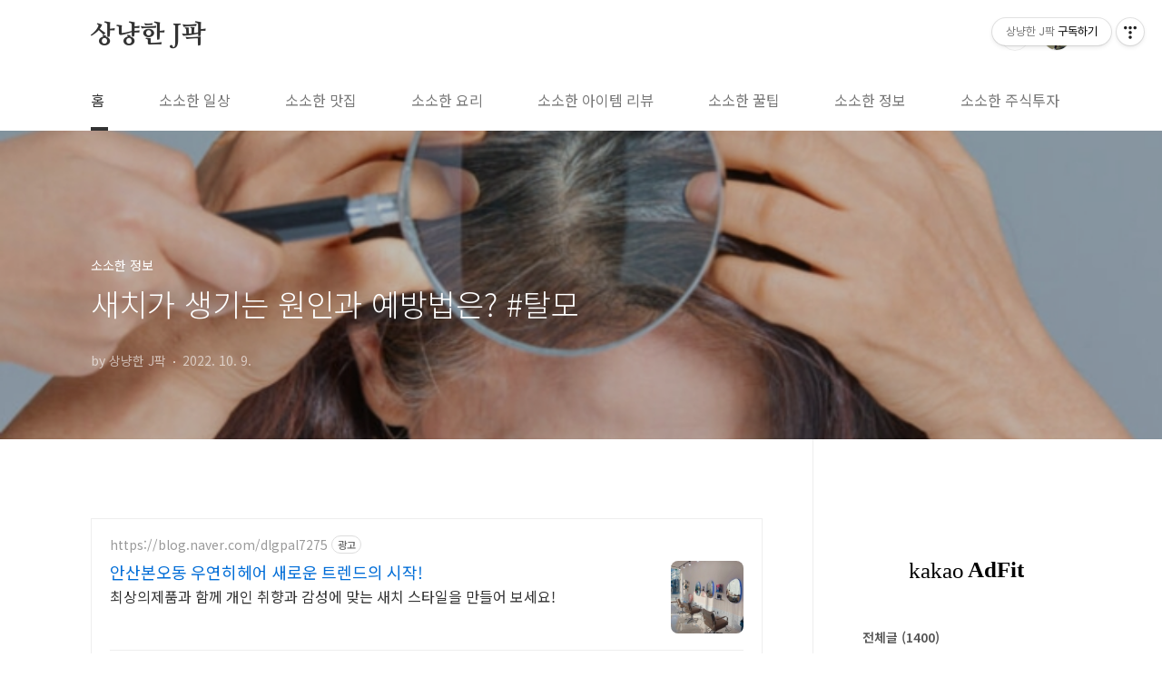

--- FILE ---
content_type: text/html;charset=UTF-8
request_url: https://pju8417.tistory.com/771
body_size: 64125
content:
<!doctype html>
<html lang="ko">
                                                                                <head>
                <script type="text/javascript">if (!window.T) { window.T = {} }
window.T.config = {"TOP_SSL_URL":"https://www.tistory.com","PREVIEW":false,"ROLE":"guest","PREV_PAGE":"","NEXT_PAGE":"","BLOG":{"id":4202990,"name":"pju8417","title":"상냥한 J팍","isDormancy":false,"nickName":"상냥한 J팍","status":"open","profileStatus":"normal"},"NEED_COMMENT_LOGIN":false,"COMMENT_LOGIN_CONFIRM_MESSAGE":"","LOGIN_URL":"https://www.tistory.com/auth/login/?redirectUrl=https://pju8417.tistory.com/771","DEFAULT_URL":"https://pju8417.tistory.com","USER":{"name":null,"homepage":null,"id":0,"profileImage":null},"SUBSCRIPTION":{"status":"none","isConnected":false,"isPending":false,"isWait":false,"isProcessing":false,"isNone":true},"IS_LOGIN":false,"HAS_BLOG":false,"IS_SUPPORT":false,"IS_SCRAPABLE":false,"TOP_URL":"http://www.tistory.com","JOIN_URL":"https://www.tistory.com/member/join","PHASE":"prod","ROLE_GROUP":"visitor"};
window.T.entryInfo = {"entryId":771,"isAuthor":false,"categoryId":1155379,"categoryLabel":"소소한 정보"};
window.appInfo = {"domain":"tistory.com","topUrl":"https://www.tistory.com","loginUrl":"https://www.tistory.com/auth/login","logoutUrl":"https://www.tistory.com/auth/logout"};
window.initData = {};

window.TistoryBlog = {
    basePath: "",
    url: "https://pju8417.tistory.com",
    tistoryUrl: "https://pju8417.tistory.com",
    manageUrl: "https://pju8417.tistory.com/manage",
    token: "EPyiOjp+cwf/GwNxG4LtbwVYtadrl9ZOy2ncvWn481YImqWOUSPZDj1IZLfCjoOP"
};
var servicePath = "";
var blogURL = "";</script>

                
                
                
                        <!-- BusinessLicenseInfo - START -->
        
            <link href="https://tistory1.daumcdn.net/tistory_admin/userblog/userblog-6598584fae322ab858b1f3eb2944fc6439124d53/static/plugin/BusinessLicenseInfo/style.css" rel="stylesheet" type="text/css"/>

            <script>function switchFold(entryId) {
    var businessLayer = document.getElementById("businessInfoLayer_" + entryId);

    if (businessLayer) {
        if (businessLayer.className.indexOf("unfold_license") > 0) {
            businessLayer.className = "business_license_layer";
        } else {
            businessLayer.className = "business_license_layer unfold_license";
        }
    }
}
</script>

        
        <!-- BusinessLicenseInfo - END -->
        <!-- DaumShow - START -->
        <style type="text/css">#daumSearchBox {
    height: 21px;
    background-image: url(//i1.daumcdn.net/imgsrc.search/search_all/show/tistory/plugin/bg_search2_2.gif);
    margin: 5px auto;
    padding: 0;
}

#daumSearchBox input {
    background: none;
    margin: 0;
    padding: 0;
    border: 0;
}

#daumSearchBox #daumLogo {
    width: 34px;
    height: 21px;
    float: left;
    margin-right: 5px;
    background-image: url(//i1.daumcdn.net/img-media/tistory/img/bg_search1_2_2010ci.gif);
}

#daumSearchBox #show_q {
    background-color: transparent;
    border: none;
    font: 12px Gulim, Sans-serif;
    color: #555;
    margin-top: 4px;
    margin-right: 15px;
    float: left;
}

#daumSearchBox #show_btn {
    background-image: url(//i1.daumcdn.net/imgsrc.search/search_all/show/tistory/plugin/bt_search_2.gif);
    width: 37px;
    height: 21px;
    float: left;
    margin: 0;
    cursor: pointer;
    text-indent: -1000em;
}
</style>

        <!-- DaumShow - END -->

        <!-- GoogleAnalytics - START -->
        <script src="https://www.googletagmanager.com/gtag/js?id=G-91E57SHQDQ" async="async"></script>
<script>window.dataLayer = window.dataLayer || [];
function gtag(){dataLayer.push(arguments);}
gtag('js', new Date());
gtag('config','G-91E57SHQDQ', {
    cookie_domain: 'auto',
    cookie_flags: 'max-age=0;domain=.tistory.com',
    cookie_expires: 7 * 24 * 60 * 60 // 7 days, in seconds
});</script>

        <!-- GoogleAnalytics - END -->

<!-- PreventCopyContents - START -->
<meta content="no" http-equiv="imagetoolbar"/>

<!-- PreventCopyContents - END -->

<!-- System - START -->
<script src="//pagead2.googlesyndication.com/pagead/js/adsbygoogle.js" async="async" data-ad-host="ca-host-pub-9691043933427338" data-ad-client="ca-pub-9139277060690211"></script>
<!-- System - END -->

        <!-- GoogleSearchConsole - START -->
        
<!-- BEGIN GOOGLE_SITE_VERIFICATION -->
<meta name="google-site-verification" content="cGqM9T48H1CHo9Y0d1hT-erFIAw3mFocrgBd898l26M"/>
<!-- END GOOGLE_SITE_VERIFICATION -->

        <!-- GoogleSearchConsole - END -->

        <!-- TistoryProfileLayer - START -->
        <link href="https://tistory1.daumcdn.net/tistory_admin/userblog/userblog-6598584fae322ab858b1f3eb2944fc6439124d53/static/plugin/TistoryProfileLayer/style.css" rel="stylesheet" type="text/css"/>
<script type="text/javascript" src="https://tistory1.daumcdn.net/tistory_admin/userblog/userblog-6598584fae322ab858b1f3eb2944fc6439124d53/static/plugin/TistoryProfileLayer/script.js"></script>

        <!-- TistoryProfileLayer - END -->

                
                <meta http-equiv="X-UA-Compatible" content="IE=Edge">
<meta name="format-detection" content="telephone=no">
<script src="//t1.daumcdn.net/tistory_admin/lib/jquery/jquery-3.5.1.min.js" integrity="sha256-9/aliU8dGd2tb6OSsuzixeV4y/faTqgFtohetphbbj0=" crossorigin="anonymous"></script>
<script type="text/javascript" src="//t1.daumcdn.net/tiara/js/v1/tiara-1.2.0.min.js"></script><meta name="referrer" content="always"/>
<meta name="google-adsense-platform-account" content="ca-host-pub-9691043933427338"/>
<meta name="google-adsense-platform-domain" content="tistory.com"/>
<meta name="google-adsense-account" content="ca-pub-9139277060690211"/>
<meta name="description" content="안녕하세요? 상냥한 J팍 입니다. 😊 혹시 머리에 대한 고민이 없으신가요? 저는 탈모 때문에 너무 고생을 하고 있어서 그런지 머리에 관심이 엄청 많아요.. 아직 젊은 나이인데 탈모라니.. 😢 그래서 약을 꾸준히 먹고 있어서 그나마 나아지고는 있습니다. 👌 근데 머리에 대한 고민이라면 탈모도 그렇지만 새치가 나는 것도 고민일 수 있거든요. 나이가 먹으면서 흰머리가 너무 많이 나니까 주기적으로 염색을 해줘야 하고.. 근데 이 새치가 나는 원인이 있다는 것 알고 계신가요? 오늘은 그 원인과 예방법에 대해서 공유를 해보려고 합니다. 😁 사실 새치가 생기는 명확한 원인은 아직 밝혀지지 않았다고 합니다. 가장 큰 영향을 미치는 것은 유전이라고 알려졌다고 하네요. 새치가 빨리 생기거나 흰머리가 빨리 자라는 것은 대부.."/>
<meta property="og:type" content="article"/>
<meta property="og:url" content="https://pju8417.tistory.com/771"/>
<meta property="og.article.author" content="상냥한 J팍"/>
<meta property="og:site_name" content="상냥한 J팍"/>
<meta property="og:title" content="새치가 생기는 원인과 예방법은? #탈모"/>
<meta name="by" content="상냥한 J팍"/>
<meta property="og:description" content="안녕하세요? 상냥한 J팍 입니다. 😊 혹시 머리에 대한 고민이 없으신가요? 저는 탈모 때문에 너무 고생을 하고 있어서 그런지 머리에 관심이 엄청 많아요.. 아직 젊은 나이인데 탈모라니.. 😢 그래서 약을 꾸준히 먹고 있어서 그나마 나아지고는 있습니다. 👌 근데 머리에 대한 고민이라면 탈모도 그렇지만 새치가 나는 것도 고민일 수 있거든요. 나이가 먹으면서 흰머리가 너무 많이 나니까 주기적으로 염색을 해줘야 하고.. 근데 이 새치가 나는 원인이 있다는 것 알고 계신가요? 오늘은 그 원인과 예방법에 대해서 공유를 해보려고 합니다. 😁 사실 새치가 생기는 명확한 원인은 아직 밝혀지지 않았다고 합니다. 가장 큰 영향을 미치는 것은 유전이라고 알려졌다고 하네요. 새치가 빨리 생기거나 흰머리가 빨리 자라는 것은 대부.."/>
<meta property="og:image" content="https://img1.daumcdn.net/thumb/R800x0/?scode=mtistory2&fname=https%3A%2F%2Fblog.kakaocdn.net%2Fdna%2FbUQxP2%2FbtrN4wYvek4%2FAAAAAAAAAAAAAAAAAAAAAJc-q1RxEcSaEPBDvTdiDh9nqHi1Y3iqbzra-gWbjHvd%2Fimg.jpg%3Fcredential%3DyqXZFxpELC7KVnFOS48ylbz2pIh7yKj8%26expires%3D1769871599%26allow_ip%3D%26allow_referer%3D%26signature%3Dln0KDVyOeUVMzH9%252FeXTZzdYS1GM%253D"/>
<meta property="article:section" content="'생활정보'"/>
<meta name="twitter:card" content="summary_large_image"/>
<meta name="twitter:site" content="@TISTORY"/>
<meta name="twitter:title" content="새치가 생기는 원인과 예방법은? #탈모"/>
<meta name="twitter:description" content="안녕하세요? 상냥한 J팍 입니다. 😊 혹시 머리에 대한 고민이 없으신가요? 저는 탈모 때문에 너무 고생을 하고 있어서 그런지 머리에 관심이 엄청 많아요.. 아직 젊은 나이인데 탈모라니.. 😢 그래서 약을 꾸준히 먹고 있어서 그나마 나아지고는 있습니다. 👌 근데 머리에 대한 고민이라면 탈모도 그렇지만 새치가 나는 것도 고민일 수 있거든요. 나이가 먹으면서 흰머리가 너무 많이 나니까 주기적으로 염색을 해줘야 하고.. 근데 이 새치가 나는 원인이 있다는 것 알고 계신가요? 오늘은 그 원인과 예방법에 대해서 공유를 해보려고 합니다. 😁 사실 새치가 생기는 명확한 원인은 아직 밝혀지지 않았다고 합니다. 가장 큰 영향을 미치는 것은 유전이라고 알려졌다고 하네요. 새치가 빨리 생기거나 흰머리가 빨리 자라는 것은 대부.."/>
<meta property="twitter:image" content="https://img1.daumcdn.net/thumb/R800x0/?scode=mtistory2&fname=https%3A%2F%2Fblog.kakaocdn.net%2Fdna%2FbUQxP2%2FbtrN4wYvek4%2FAAAAAAAAAAAAAAAAAAAAAJc-q1RxEcSaEPBDvTdiDh9nqHi1Y3iqbzra-gWbjHvd%2Fimg.jpg%3Fcredential%3DyqXZFxpELC7KVnFOS48ylbz2pIh7yKj8%26expires%3D1769871599%26allow_ip%3D%26allow_referer%3D%26signature%3Dln0KDVyOeUVMzH9%252FeXTZzdYS1GM%253D"/>
<meta content="https://pju8417.tistory.com/771" property="dg:plink" content="https://pju8417.tistory.com/771"/>
<meta name="plink"/>
<meta name="title" content="새치가 생기는 원인과 예방법은? #탈모"/>
<meta name="article:media_name" content="상냥한 J팍"/>
<meta property="article:mobile_url" content="https://pju8417.tistory.com/m/771"/>
<meta property="article:pc_url" content="https://pju8417.tistory.com/771"/>
<meta property="article:mobile_view_url" content="https://pju8417.tistory.com/m/771"/>
<meta property="article:pc_view_url" content="https://pju8417.tistory.com/771"/>
<meta property="article:talk_channel_view_url" content="https://pju8417.tistory.com/m/771"/>
<meta property="article:pc_service_home" content="https://www.tistory.com"/>
<meta property="article:mobile_service_home" content="https://www.tistory.com/m"/>
<meta property="article:txid" content="4202990_771"/>
<meta property="article:published_time" content="2022-10-09T00:12:21+09:00"/>
<meta property="og:regDate" content="20221009121221"/>
<meta property="article:modified_time" content="2022-10-09T21:13:06+09:00"/>
<script type="module" src="https://tistory1.daumcdn.net/tistory_admin/userblog/userblog-6598584fae322ab858b1f3eb2944fc6439124d53/static/pc/dist/index.js" defer=""></script>
<script type="text/javascript" src="https://tistory1.daumcdn.net/tistory_admin/userblog/userblog-6598584fae322ab858b1f3eb2944fc6439124d53/static/pc/dist/index-legacy.js" defer="" nomodule="true"></script>
<script type="text/javascript" src="https://tistory1.daumcdn.net/tistory_admin/userblog/userblog-6598584fae322ab858b1f3eb2944fc6439124d53/static/pc/dist/polyfills-legacy.js" defer="" nomodule="true"></script>
<link rel="stylesheet" type="text/css" href="https://t1.daumcdn.net/tistory_admin/www/style/font.css"/>
<link rel="stylesheet" type="text/css" href="https://tistory1.daumcdn.net/tistory_admin/userblog/userblog-6598584fae322ab858b1f3eb2944fc6439124d53/static/style/content.css"/>
<link rel="stylesheet" type="text/css" href="https://tistory1.daumcdn.net/tistory_admin/userblog/userblog-6598584fae322ab858b1f3eb2944fc6439124d53/static/pc/dist/index.css"/>
<script type="text/javascript">(function() {
    var tjQuery = jQuery.noConflict(true);
    window.tjQuery = tjQuery;
    window.orgjQuery = window.jQuery; window.jQuery = tjQuery;
    window.jQuery = window.orgjQuery; delete window.orgjQuery;
})()</script>
<script type="text/javascript" src="https://tistory1.daumcdn.net/tistory_admin/userblog/userblog-6598584fae322ab858b1f3eb2944fc6439124d53/static/script/base.js"></script>
<script type="text/javascript" src="//developers.kakao.com/sdk/js/kakao.min.js"></script>

                
<meta name="naver-site-verification" content="9bbaf629873dbeeaea7e259bd6b8d5be73044cab" />
<!-- Global site tag (gtag.js) - Google Analytics -->
<script async src="https://www.googletagmanager.com/gtag/js?id=G-91E57SHQDQ"></script>
<script>
  window.dataLayer = window.dataLayer || [];
  function gtag(){dataLayer.push(arguments);}
  gtag('js', new Date());

  gtag('config', 'G-91E57SHQDQ');
</script>
<meta name="google-site-verification" content="cGqM9T48H1CHo9Y0d1hT-erFIAw3mFocrgBd898l26M" />
<meta name="naver-site-verification" content="e2394999e48444041cd22668ac453b205ea5dc7e" />
<script data-ad-client="ca-pub-9139277060690211" async src="https://pagead2.googlesyndication.com/pagead/js/adsbygoogle.js"></script>
<script data-ad-client="pub-9139277060690211" async src="https://pagead2.googlesyndication.com/
pagead/js/adsbygoogle.js"></script>
<meta charset="UTF-8">
<meta name="viewport" content="user-scalable=no, initial-scale=1.0, maximum-scale=1.0, minimum-scale=1.0, width=device-width">
<title>새치가 생기는 원인과 예방법은? #탈모</title>
<link rel="stylesheet" href="https://tistory1.daumcdn.net/tistory/4202990/skin/style.css?_version_=1745590527">
<script src="//t1.daumcdn.net/tistory_admin/lib/jquery/jquery-1.12.4.min.js"></script>
<style type="text/css">

.entry-content a, .post-header h1 em, .comments h2 .count {color:#04beb8}
.comment-form .submit button:hover, .comment-form .submit button:focus {background-color:#04beb8}



</style>
                                                <body id="tt-body-page" class="layout-aside-right paging-number">
                
                
                
<div style="text-align:center;">
<script async src="https://pagead2.googlesyndication.com/pagead/js/adsbygoogle.js"></script>
<!-- 디스플레이 반응형 -->
<ins class="adsbygoogle"
     style="display:block"
     data-ad-client="ca-pub-9139277060690211"
     data-ad-slot="6515881275"
     data-ad-format="auto"
     data-full-width-responsive="true"></ins>
<script>
     (adsbygoogle = window.adsbygoogle || []).push({});
</script>
</div>

<div id="acc-nav">
	<a href="#content">본문 바로가기</a>
</div>
<div id="wrap">
	<header id="header">
		<div class="inner">
			<h1>
				<a href="https://pju8417.tistory.com/">
					
					
						상냥한 J팍
					
				</a>
			</h1>
			<div class="util">
				<div class="search">
					
						<input type="text" name="search" value="" placeholder="검색내용을 입력하세요." onkeypress="if (event.keyCode == 13) { try {
    window.location.href = '/search' + '/' + looseURIEncode(document.getElementsByName('search')[0].value);
    document.getElementsByName('search')[0].value = '';
    return false;
} catch (e) {} }">
						<button type="submit" onclick="try {
    window.location.href = '/search' + '/' + looseURIEncode(document.getElementsByName('search')[0].value);
    document.getElementsByName('search')[0].value = '';
    return false;
} catch (e) {}">검색</button>
					
				</div>
				<div class="profile">
					<button type="button"><img alt="블로그 이미지" src="https://tistory1.daumcdn.net/tistory/4202990/attach/377df8b8e9214638b668d3e0d04babb7"/></button>
					<nav>
						<ul>
							<li><a href="https://pju8417.tistory.com/manage">관리</a></li>
							<li><a href="https://pju8417.tistory.com/manage/entry/post ">글쓰기</a></li>
							<li class="login"><a href="#">로그인</a></li>
							<li class="logout"><a href="#">로그아웃</a></li>
						</ul>
					</nav>
				</div>
				<button type="button" class="menu"><span>메뉴</span></button>
			</div>
			<nav id="gnb">
				<ul>
  <li class="t_menu_home first"><a href="/" target="">홈</a></li>
  <li class="t_menu_category"><a href="/category/%EC%86%8C%EC%86%8C%ED%95%9C%20%EC%97%AC%ED%96%89%26%EC%9D%BC%EC%83%81" target="">소소한 일상</a></li>
  <li class="t_menu_category"><a href="/category/%EC%86%8C%EC%86%8C%ED%95%9C%20%EB%A7%9B%EC%A7%91" target="">소소한 맛집</a></li>
  <li class="t_menu_category"><a href="/category/%EC%86%8C%EC%86%8C%ED%95%9C%20%EC%9A%94%EB%A6%AC" target="">소소한 요리</a></li>
  <li class="t_menu_category"><a href="/category/%EC%86%8C%EC%86%8C%ED%95%9C%20%EC%95%84%EC%9D%B4%ED%85%9C%20%EB%A6%AC%EB%B7%B0" target="">소소한 아이템 리뷰</a></li>
  <li class="t_menu_category"><a href="/category/%EC%86%8C%EC%86%8C%ED%95%9C%20%EA%BF%80%ED%8C%81" target="">소소한 꿀팁</a></li>
  <li class="t_menu_category"><a href="/category/%EC%86%8C%EC%86%8C%ED%95%9C%20%EC%A0%95%EB%B3%B4" target="">소소한 정보</a></li>
  <li class="t_menu_category"><a href="/category/%EC%86%8C%EC%86%8C%ED%95%9C%20%EA%B2%BD%EC%A0%9C%EC%86%8C%EC%8B%9D/%EC%A3%BC%EC%8B%9D%ED%88%AC%EC%9E%90" target="">소소한 주식투자</a></li>
  <li class="t_menu_guestbook last"><a href="/guestbook" target="">방명록</a></li>
</ul>
			</nav>
		</div>
	</header>
	<section id="container">
		
		<div class="content-wrap">
			<article id="content">

				

				

				

				

				

				<div class="inner">
					            
                
		
		
		
		
			<div class="post-cover" style="background-image:url(https://blog.kakaocdn.net/dna/bUQxP2/btrN4wYvek4/AAAAAAAAAAAAAAAAAAAAAJc-q1RxEcSaEPBDvTdiDh9nqHi1Y3iqbzra-gWbjHvd/img.jpg?credential=yqXZFxpELC7KVnFOS48ylbz2pIh7yKj8&expires=1769871599&allow_ip=&allow_referer=&signature=ln0KDVyOeUVMzH9%2FeXTZzdYS1GM%3D)">
				<div class="inner">
					<span class="category">소소한 정보</span>
					<h1>새치가 생기는 원인과 예방법은? #탈모</h1>
					<span class="meta">
						<span class="author">by 상냥한 J팍</span>
						<span class="date">2022. 10. 9.</span>
						
					</span>
				</div>
			</div>
	
			<div class="entry-content">
				<script onerror="changeAdsenseToNaverAd()" async src="https://pagead2.googlesyndication.com/pagead/js/adsbygoogle.js?client=ca-pub-9527582522912841" crossorigin="anonymous"></script>
<!-- inventory -->
<ins class="adsbygoogle" style="margin:50px 0; display:block;" data-ad-client="ca-pub-9527582522912841" data-ad-slot="3825649038" data-ad-format="auto" data-full-width-responsive="true" data-ad-type="inventory" data-ad-adfit-unit="DAN-nRFiQiN4avFYIKbk"></ins>

<script id="adsense_script">
     (adsbygoogle = window.adsbygoogle || []).push({});
</script>
<script>
    if(window.observeAdsenseUnfilledState !== undefined){ observeAdsenseUnfilledState(); }
</script>
<div data-tistory-react-app="NaverAd"></div>

                    <!-- System - START -->
        <div class="revenue_unit_wrap">
  <div class="revenue_unit_item adfit">
    <div class="revenue_unit_info">728x90</div>
    <ins class="kakao_ad_area" style="display: none;" data-ad-unit="DAN-1hrs17u3hsaih" data-ad-width="728px" data-ad-height="90px"></ins>
    <script type="text/javascript" src="//t1.daumcdn.net/kas/static/ba.min.js" async="async"></script>
  </div>
</div>
<div class="revenue_unit_wrap">
  <div class="revenue_unit_item adsense responsive">
    <div class="revenue_unit_info">반응형</div>
    <script src="//pagead2.googlesyndication.com/pagead/js/adsbygoogle.js" async="async"></script>
    <ins class="adsbygoogle" style="display: block;" data-ad-host="ca-host-pub-9691043933427338" data-ad-client="ca-pub-9139277060690211" data-ad-format="auto"></ins>
    <script>(adsbygoogle = window.adsbygoogle || []).push({});</script>
  </div>
</div>
        <!-- System - END -->

            <div class="contents_style"><p style="text-align: center;" data-ke-size="size18">
<script src="https://pagead2.googlesyndication.com/pagead/js/adsbygoogle.js"></script>
</p>
<p><ins class="adsbygoogle" style="display: block; text-align: center;" data-ad-layout="in-article" data-ad-format="fluid" data-ad-client="ca-pub-9139277060690211" data-ad-slot="5411818639"></ins></p>
<p style="text-align: center;" data-ke-size="size18">
<script>
     (adsbygoogle = window.adsbygoogle || []).push({});
</script>
</p>
<p style="text-align: center;" data-ke-size="size18">&nbsp;</p>
<p style="text-align: center;" data-ke-size="size18"><span style="font-family: 'Nanum Gothic';">안녕하세요?</span></p>
<p style="text-align: center;" data-ke-size="size18"><span style="font-family: 'Nanum Gothic';"><b>상냥한 J팍 입니다.</b> 😊</span></p>
<p style="text-align: center;" data-ke-size="size18">&nbsp;</p>
<p style="text-align: center;" data-ke-size="size18"><span style="font-family: 'Nanum Gothic';">혹시 머리에 대한 고민이 없으신가요?</span></p>
<p style="text-align: center;" data-ke-size="size18">&nbsp;</p>
<p style="text-align: center;" data-ke-size="size18"><span style="font-family: 'Nanum Gothic';">저는 탈모 때문에 너무 고생을 하고 있어서</span></p>
<p style="text-align: center;" data-ke-size="size18"><span style="font-family: 'Nanum Gothic';">그런지 머리에 관심이 엄청 많아요..</span></p>
<p style="text-align: center;" data-ke-size="size18"><span style="font-family: 'Nanum Gothic';">아직 젊은 나이인데 탈모라니.. 😢</span></p>
<p style="text-align: center;" data-ke-size="size18"><span style="font-family: 'Nanum Gothic';">그래서 약을 꾸준히 먹고 있어서</span></p>
<p style="text-align: center;" data-ke-size="size18"><span style="font-family: 'Nanum Gothic';">그나마 나아지고는 있습니다. 👌</span></p>
<p style="text-align: center;" data-ke-size="size18">&nbsp;</p>
<p style="text-align: center;" data-ke-size="size18"><span style="font-family: 'Nanum Gothic';">근데 머리에 대한 고민이라면 탈모도 그렇지만</span></p>
<p style="text-align: center;" data-ke-size="size18"><span style="font-family: 'Nanum Gothic';">새치가 나는 것도 고민일 수 있거든요.</span></p>
<p style="text-align: center;" data-ke-size="size18">&nbsp;</p>
<p style="text-align: center;" data-ke-size="size18"><span style="font-family: 'Nanum Gothic';">나이가 먹으면서 흰머리가 너무 많이 나니까</span></p>
<p style="text-align: center;" data-ke-size="size18"><span style="font-family: 'Nanum Gothic';">주기적으로 염색을 해줘야 하고..</span></p>
<p style="text-align: center;" data-ke-size="size18">&nbsp;</p>
<p style="text-align: center;" data-ke-size="size18"><span style="font-family: 'Nanum Gothic';"><b>근데 이 새치가 나는 원인이 있다는 것</b></span></p>
<p style="text-align: center;" data-ke-size="size18"><span style="font-family: 'Nanum Gothic';"><b>알고 계신가요?</b></span></p>
<p style="text-align: center;" data-ke-size="size18">&nbsp;</p>
<p style="text-align: center;" data-ke-size="size18"><span style="font-family: 'Nanum Gothic';"><i><b>오늘은 그 원인과 예방법에 대해서</b></i></span></p>
<p style="text-align: center;" data-ke-size="size18"><span style="font-family: 'Nanum Gothic';"><i><b>공유를 해보려고 합니다. 😁</b></i></span></p>
<p style="text-align: center;" data-ke-size="size18">&nbsp;</p>
<p><figure class="imageblock alignCenter" data-ke-mobileStyle="widthOrigin" data-origin-width="719" data-origin-height="458"><span data-url="https://blog.kakaocdn.net/dna/bUQxP2/btrN4wYvek4/AAAAAAAAAAAAAAAAAAAAAJc-q1RxEcSaEPBDvTdiDh9nqHi1Y3iqbzra-gWbjHvd/img.jpg?credential=yqXZFxpELC7KVnFOS48ylbz2pIh7yKj8&expires=1769871599&allow_ip=&allow_referer=&signature=ln0KDVyOeUVMzH9%2FeXTZzdYS1GM%3D" data-phocus="https://blog.kakaocdn.net/dna/bUQxP2/btrN4wYvek4/AAAAAAAAAAAAAAAAAAAAAJc-q1RxEcSaEPBDvTdiDh9nqHi1Y3iqbzra-gWbjHvd/img.jpg?credential=yqXZFxpELC7KVnFOS48ylbz2pIh7yKj8&expires=1769871599&allow_ip=&allow_referer=&signature=ln0KDVyOeUVMzH9%2FeXTZzdYS1GM%3D" data-alt="출처 : 게티이미지뱅크"><img src="https://blog.kakaocdn.net/dna/bUQxP2/btrN4wYvek4/AAAAAAAAAAAAAAAAAAAAAJc-q1RxEcSaEPBDvTdiDh9nqHi1Y3iqbzra-gWbjHvd/img.jpg?credential=yqXZFxpELC7KVnFOS48ylbz2pIh7yKj8&expires=1769871599&allow_ip=&allow_referer=&signature=ln0KDVyOeUVMzH9%2FeXTZzdYS1GM%3D" srcset="https://img1.daumcdn.net/thumb/R1280x0/?scode=mtistory2&fname=https%3A%2F%2Fblog.kakaocdn.net%2Fdna%2FbUQxP2%2FbtrN4wYvek4%2FAAAAAAAAAAAAAAAAAAAAAJc-q1RxEcSaEPBDvTdiDh9nqHi1Y3iqbzra-gWbjHvd%2Fimg.jpg%3Fcredential%3DyqXZFxpELC7KVnFOS48ylbz2pIh7yKj8%26expires%3D1769871599%26allow_ip%3D%26allow_referer%3D%26signature%3Dln0KDVyOeUVMzH9%252FeXTZzdYS1GM%253D" onerror="this.onerror=null; this.src='//t1.daumcdn.net/tistory_admin/static/images/no-image-v1.png'; this.srcset='//t1.daumcdn.net/tistory_admin/static/images/no-image-v1.png';" loading="lazy" width="719" height="458" data-origin-width="719" data-origin-height="458"/></span><figcaption>출처 : 게티이미지뱅크</figcaption>
</figure>
</p>
<p style="text-align: center;" data-ke-size="size18">&nbsp;</p>
<p style="text-align: center;" data-ke-size="size18"><span style="font-family: 'Nanum Gothic';"><i><b>사실 새치가 생기는 명확한 원인은</b></i></span></p>
<p style="text-align: center;" data-ke-size="size18"><span style="font-family: 'Nanum Gothic';"><i><b>아직 밝혀지지 않았다고 합니다.</b></i></span></p>
<p style="text-align: center;" data-ke-size="size18">&nbsp;</p>
<p style="text-align: center;" data-ke-size="size18"><span style="font-family: 'Nanum Gothic';">가장 큰 영향을 미치는 것은 <span style="color: #ee2323;"><b>유전</b></span>이라고 알려졌다고 하네요.</span></p>
<p style="text-align: center;" data-ke-size="size18"><span style="font-family: 'Nanum Gothic';">새치가 빨리 생기거나 흰머리가 빨리 자라는 것은</span></p>
<p style="text-align: center;" data-ke-size="size18"><span style="font-family: 'Nanum Gothic';"><span style="color: #ee2323;"><i><b>대부분 집안의 유전적인 요인이 크다고 합니다.</b> </i></span>😢</span></p>
<p style="text-align: center;" data-ke-size="size18">&nbsp;</p>
<p style="text-align: center;" data-ke-size="size18"><span style="font-family: 'Nanum Gothic';">하지만 스트레스도 새치의 또 다른 원인이라고 하는데요?</span></p>
<p style="text-align: center;" data-ke-size="size18"><span style="background-color: #f6e199; font-family: 'Nanum Gothic';"><i><b>스트레스를 많이 받으면 아드레날린의 분비가 늘어나고</b></i></span></p>
<p style="text-align: center;" data-ke-size="size18"><span style="background-color: #f6e199; font-family: 'Nanum Gothic';"><i><b>이는 모근과 닿아 있는 혈관을 수축시킨다고 합니다.</b></i></span></p>
<p style="text-align: center;" data-ke-size="size18">&nbsp;</p>
<p style="text-align: center;" data-ke-size="size18"><span style="font-family: 'Nanum Gothic';"><i><span style="color: #ee2323;"><b>혈관이 수축되면 영양 공급이 제대로 되지 않고</b></span></i></span></p>
<p style="text-align: center;" data-ke-size="size18"><span style="font-family: 'Nanum Gothic';"><i><span style="color: #ee2323;"><b>멜라닌이 적게 만들어지는데</b></span></i></span></p>
<p style="text-align: center;" data-ke-size="size18"><span style="font-family: 'Nanum Gothic';"><i><span style="color: #ee2323;"><b>색소가 부족해지며 새치가 난다</b></span></i>고 합니다.</span></p>
<p style="text-align: center;" data-ke-size="size18">&nbsp;</p>
<p style="text-align: center;" data-ke-size="size18"><span style="font-family: 'Nanum Gothic';"><i><b>스트레스성 새치는 스트레스가 해소되면 다시 검은 머리로 자라며</b></i></span></p>
<p style="text-align: center;" data-ke-size="size18"><span style="font-family: 'Nanum Gothic';">이런 이유로 중간 부분만 흰색인 반쪽 새치도 볼 수 있습니다.</span></p>
<p style="text-align: center;" data-ke-size="size18">&nbsp;</p>
<p style="text-align: center;" data-ke-size="size18"><span style="font-family: 'Nanum Gothic';"><i><b>비타민 B12와 엽산은 멜라닌 색소를 형성하는데 중요하며</b></i></span></p>
<p style="text-align: center;" data-ke-size="size18"><span style="font-family: 'Nanum Gothic';">과도한 다이어트나 잘못된 식습관으로</span></p>
<p style="text-align: center;" data-ke-size="size18"><span style="font-family: 'Nanum Gothic';"><i><span style="color: #ee2323;"><b>비타민B12와 엽산이 부족해지면 새치가 생길 수 있다</b></span></i>네요.</span></p>
<p style="text-align: center;" data-ke-size="size18">&nbsp;</p>
<p style="text-align: center;" data-ke-size="size18"><span style="background-color: #f6e199; font-family: 'Nanum Gothic';"><i><b>스트레스성 새치와 마찬가지로</b></i></span></p>
<p style="text-align: center;" data-ke-size="size18"><span style="background-color: #f6e199; font-family: 'Nanum Gothic';"><i><b>영양분이 다시 채워지면 새치는 사라진다고 합니다.</b></i></span></p>
<p style="text-align: center;" data-ke-size="size18">&nbsp;</p>
<hr contenteditable="false" data-ke-type="horizontalRule" data-ke-style="style2" />
<p style="text-align: center;" data-ke-size="size18">&nbsp;</p>
<h2 style="text-align: center;" data-ke-size="size26"><span style="background-color: #c0d1e7; font-family: 'Nanum Gothic';"><i><b>■ 새치가 생기면 하지 말아야 할 행동은?</b></i></span></h2>
<p style="text-align: center;" data-ke-size="size18">&nbsp;</p>
<p style="text-align: center;" data-ke-size="size18"><span style="font-family: 'Nanum Gothic';">새치를 몇 개 발견하면 초기에는 대부분 뽑아버리면 되지만</span></p>
<p style="text-align: center;" data-ke-size="size18"><span style="font-family: 'Nanum Gothic';"><i><span style="background-color: #f6e199;"><b>새치가 싫다고 계속 뽑으면 오히려</b></span></i></span></p>
<p style="text-align: center;" data-ke-size="size18"><span style="font-family: 'Nanum Gothic';"><i><span style="background-color: #f6e199;"><b>탈모의 원인이 될 수 있다</b></span></i>고 합니다. 😅</span></p>
<p style="text-align: center;" data-ke-size="size18">&nbsp;</p>
<p style="text-align: center;" data-ke-size="size18"><span style="font-family: 'Nanum Gothic';">머리카락 주머니인 모낭 숫자는 선천적으로 정해져 있는데</span></p>
<p style="text-align: center;" data-ke-size="size18"><span style="font-family: 'Nanum Gothic';">모공 하나에서 평생 자라는 머리카락의</span></p>
<p style="text-align: center;" data-ke-size="size18"><span style="font-family: 'Nanum Gothic';">개수는 한정적이라고 합니다.</span></p>
<p style="text-align: center;" data-ke-size="size18">&nbsp;</p>
<p style="text-align: center;" data-ke-size="size18"><span style="font-family: 'Nanum Gothic';"><i><span style="background-color: #f6e199;"><b>머리카락을 뽑으면 모공이 빠르게 사라지고</b></span></i></span></p>
<p style="text-align: center;" data-ke-size="size18"><span style="font-family: 'Nanum Gothic';"><i><span style="background-color: #f6e199;"><b>모근도 약해지면서 탈모 발생 원인이 된다</b></span></i>고 하는군요. 😅</span></p>
<p style="text-align: center;" data-ke-size="size18">&nbsp;</p>
<p style="text-align: center;" data-ke-size="size18"><span style="background-color: #99cefa; font-family: 'Nanum Gothic';"><i><b>새치 스트레스가 심하다면 염색으로 가릴 수 있습니다.</b></i></span></p>
<p style="text-align: center;" data-ke-size="size18"><span style="font-family: 'Nanum Gothic';">다만, 염색약을 지속적으로 사용하는 경우에는</span></p>
<p style="text-align: center;" data-ke-size="size18"><span style="font-family: 'Nanum Gothic';">모발의 손상이 오고<i><span style="color: #ee2323;"><b> 염색약 성분인 파라페닐렌디아민에</b></span></i></span></p>
<p style="text-align: center;" data-ke-size="size18"><span style="font-family: 'Nanum Gothic';"><i><span style="color: #ee2323;"><b>의한 피부염도 주의해야 한다</b></span></i>는 것을 알아두세요.</span></p>
<p style="text-align: center;" data-ke-size="size18">&nbsp;</p>
<hr contenteditable="false" data-ke-type="horizontalRule" data-ke-style="style2" />
<p style="text-align: center;" data-ke-size="size18">&nbsp;</p>
<h2 style="text-align: center;" data-ke-size="size26"><span style="background-color: #c0d1e7; font-family: 'Nanum Gothic';"><i><b>■ 새치 예방에 좋은 생활습관과 식품은?</b></i></span></h2>
<p style="text-align: center;" data-ke-size="size18">&nbsp;</p>
<p style="text-align: center;" data-ke-size="size18"><span style="font-family: 'Nanum Gothic';"><i><b>새치 예방을 위해서는 두피 혈액순환 마사지가</b></i></span></p>
<p style="text-align: center;" data-ke-size="size18"><span style="font-family: 'Nanum Gothic';"><i><b>효과적</b></i>이라고 합니다.</span></p>
<p style="text-align: center;" data-ke-size="size18">&nbsp;</p>
<p style="text-align: center;" data-ke-size="size18"><span style="font-family: 'Nanum Gothic';">손가락 끝으로 두피를 톡톡 치며 마사지하면</span></p>
<p style="text-align: center;" data-ke-size="size18"><span style="font-family: 'Nanum Gothic';"><i><span style="background-color: #c1bef9;"><b>두피 혈액순환을 원활하게 해 주며</b></span></i></span></p>
<p style="text-align: center;" data-ke-size="size18"><span style="font-family: 'Nanum Gothic';"><i><span style="background-color: #c1bef9;"><b>미세먼지와 같은 노폐물이 모낭에 쌓이지 않도록</b></span></i></span></p>
<p style="text-align: center;" data-ke-size="size18"><span style="font-family: 'Nanum Gothic';"><i><span style="background-color: #c1bef9;"><b>자기 전 머리를 꼼꼼히 감는 것도 중요하다</b></span></i>고 하네요.</span></p>
<p style="text-align: center;" data-ke-size="size18">&nbsp;</p>
<p style="text-align: center;" data-ke-size="size18"><span style="font-family: 'Nanum Gothic';"><i><span style="color: #ee2323;"><b>새치 예방에 좋은 식품</b></span></i>도 있는데</span></p>
<p style="text-align: center;" data-ke-size="size18"><span style="font-family: 'Nanum Gothic';"><i><span style="background-color: #ffc9af;"><b>식물성 콩 단백질은 모근 간화와 새치 예방에 효과가 좋고</b></span></i></span></p>
<p style="text-align: center;" data-ke-size="size18"><span style="font-family: 'Nanum Gothic';"><i><span style="background-color: #ffc9af;"><b>특히 검은콩은 혈액순환을 도와 모근을 건강하게 해주며</b></span></i></span></p>
<p style="text-align: center;" data-ke-size="size18"><span style="font-family: 'Nanum Gothic';"><i><span style="background-color: #ffc9af;"><b>머리카락을 검고 윤기 나게 해 준다</b></span></i>고 합니다.</span></p>
<p style="text-align: center;" data-ke-size="size18">&nbsp;</p>
<p style="text-align: center;" data-ke-size="size18"><span style="font-family: 'Nanum Gothic';"><i><b>새치나 탈모 등 모근 강화에 도움을 주는 두부와 두유를</b></i></span></p>
<p style="text-align: center;" data-ke-size="size18"><span style="font-family: 'Nanum Gothic';"><i><b>자주 섭취하는 것도 좋다</b></i>고 하네요.</span></p>
<p style="text-align: center;" data-ke-size="size18">&nbsp;</p>
<p style="text-align: center;" data-ke-size="size18"><span style="font-family: 'Nanum Gothic';"><i><span style="color: #ee2323;"><b>미역과 다시마 같은 해조류는 미네랄이 풍부</b></span></i>하여</span></p>
<p style="text-align: center;" data-ke-size="size18"><span style="font-family: 'Nanum Gothic';"><i><span style="background-color: #f6e199;"><b>모발을 튼튼하게 해 주고 미네랄 생성에 도움을 준다</b></span></i>고 합니다.</span></p>
<p style="text-align: center;" data-ke-size="size18"><span style="font-family: 'Nanum Gothic';">또한 <i><span style="background-color: #99cefa;"><b>흑임자와 흑미 등 블랙푸드</b></span></i>는</span></p>
<p style="text-align: center;" data-ke-size="size18"><span style="font-family: 'Nanum Gothic';"><i><span style="background-color: #99cefa;"><b>높은 단백질 함량으로 머리를 검게 하고</b></span></i></span></p>
<p style="text-align: center;" data-ke-size="size18"><span style="font-family: 'Nanum Gothic';"><i><span style="background-color: #99cefa;"><b>탈모 예방에도 효과가 높다</b></span></i>고 하니 참고해주세요. 👌</span></p>
<p style="text-align: center;" data-ke-size="size18">&nbsp;</p>
<hr contenteditable="false" data-ke-type="horizontalRule" data-ke-style="style2" />
<p style="text-align: center;" data-ke-size="size18">&nbsp;</p>
<p style="text-align: center;" data-ke-size="size18"><span style="font-family: 'Nanum Gothic';">모발이 없어도 건강에는 정말 아무 지장이 없지만</span></p>
<p style="text-align: center;" data-ke-size="size18"><span style="font-family: 'Nanum Gothic';">정신 건강에는 치명적인 스트레스를 줍니다.</span></p>
<p style="text-align: center;" data-ke-size="size18">&nbsp;</p>
<p style="text-align: center;" data-ke-size="size18"><span style="font-family: 'Nanum Gothic';">이건 탈모를 앓아 본 사람만이 알 수 있는 고통..</span></p>
<p style="text-align: center;" data-ke-size="size18">&nbsp;</p>
<p style="text-align: center;" data-ke-size="size18"><span style="font-family: 'Nanum Gothic';">몸이 아프진 않지만 마음이 너무 아픕니다.</span></p>
<p style="text-align: center;" data-ke-size="size18">&nbsp;</p>
<p style="text-align: center;" data-ke-size="size18"><span style="font-family: 'Nanum Gothic';">건강도 아프기 전에 미리 검진으로 예방하는 것처럼</span></p>
<p style="text-align: center;" data-ke-size="size18"><span style="font-family: 'Nanum Gothic';">머리도 빠지기 전에 미리 예방하는 것이</span></p>
<p style="text-align: center;" data-ke-size="size18"><span style="font-family: 'Nanum Gothic';">제일 좋은 행동이라는 것을 아셨으면 좋겠어요..</span></p>
<p style="text-align: center;" data-ke-size="size18">&nbsp;</p>
<p style="text-align: center;" data-ke-size="size18"><span style="font-family: 'Nanum Gothic';"><i><b>이미 빠지기 시작하면 정말 늦습니다.</b></i></span></p>
<p style="text-align: center;" data-ke-size="size18"><span style="font-family: 'Nanum Gothic';"><i><b>건강하고 풍성할 때 관리하시길 바랍니다.</b></i></span></p>
<p style="text-align: center;" data-ke-size="size18">&nbsp;</p>
<h2 style="text-align: center;" data-ke-size="size26"><span style="font-family: 'Nanum Gothic';"><i><b>자라나라 머리머리</b></i></span></h2>
<figure contenteditable="false" data-ke-type="emoticon" data-ke-align="alignCenter" data-emoticon-type="friends1" data-emoticon-name="014" data-emoticon-isanimation="false" data-emoticon-src="https://t1.daumcdn.net/keditor/emoticon/friends1/large/014.gif"><img src="https://t1.daumcdn.net/keditor/emoticon/friends1/large/014.gif" width="150" /></figure>
<p style="text-align: center;" data-ke-size="size18">&nbsp;</p>
<p style="text-align: center;" data-ke-size="size18"><span style="font-family: 'Nanum Gothic';">그럼 여기까지</span></p>
<p style="text-align: center;" data-ke-size="size18"><span style="font-family: 'Nanum Gothic';"><b>상냥한 J팍 이었습니다.</b> 🙋&zwj;♂️</span></p>
<p data-ke-size="size16">&nbsp;</p>
<p style="text-align: center;" data-ke-size="size18">
<script src="https://pagead2.googlesyndication.com/pagead/js/adsbygoogle.js"></script>
</p>
<p><ins class="adsbygoogle" style="display: block; text-align: center;" data-ad-layout="in-article" data-ad-format="fluid" data-ad-client="ca-pub-9139277060690211" data-ad-slot="5411818639"></ins></p>
<p style="text-align: center;" data-ke-size="size18">
<script>
     (adsbygoogle = window.adsbygoogle || []).push({});
</script>
</p></div>
                    <!-- System - START -->
        <div class="revenue_unit_wrap">
  <div class="revenue_unit_item adfit">
    <div class="revenue_unit_info">728x90</div>
    <ins class="kakao_ad_area" style="display: none;" data-ad-unit="DAN-1iepgyi72i25f" data-ad-width="728px" data-ad-height="90px"></ins>
    <script type="text/javascript" src="//t1.daumcdn.net/kas/static/ba.min.js" async="async"></script>
  </div>
</div>
<div class="revenue_unit_wrap">
  <div class="revenue_unit_item adsense responsive">
    <div class="revenue_unit_info">반응형</div>
    <script src="//pagead2.googlesyndication.com/pagead/js/adsbygoogle.js" async="async"></script>
    <ins class="adsbygoogle" style="display: block;" data-ad-host="ca-host-pub-9691043933427338" data-ad-client="ca-pub-9139277060690211" data-ad-format="auto"></ins>
    <script>(adsbygoogle = window.adsbygoogle || []).push({});</script>
  </div>
</div>
        <!-- System - END -->


                    <div class="container_postbtn #post_button_group">
  <div class="postbtn_like"><script>window.ReactionButtonType = 'reaction';
window.ReactionApiUrl = '//pju8417.tistory.com/reaction';
window.ReactionReqBody = {
    entryId: 771
}</script>
<div class="wrap_btn" id="reaction-771" data-tistory-react-app="Reaction"></div><div class="wrap_btn wrap_btn_share"><button type="button" class="btn_post sns_btn btn_share" aria-expanded="false" data-thumbnail-url="https://img1.daumcdn.net/thumb/R800x0/?scode=mtistory2&amp;fname=https%3A%2F%2Fblog.kakaocdn.net%2Fdna%2FbUQxP2%2FbtrN4wYvek4%2FAAAAAAAAAAAAAAAAAAAAAJc-q1RxEcSaEPBDvTdiDh9nqHi1Y3iqbzra-gWbjHvd%2Fimg.jpg%3Fcredential%3DyqXZFxpELC7KVnFOS48ylbz2pIh7yKj8%26expires%3D1769871599%26allow_ip%3D%26allow_referer%3D%26signature%3Dln0KDVyOeUVMzH9%252FeXTZzdYS1GM%253D" data-title="새치가 생기는 원인과 예방법은? #탈모" data-description="안녕하세요? 상냥한 J팍 입니다. 😊 혹시 머리에 대한 고민이 없으신가요? 저는 탈모 때문에 너무 고생을 하고 있어서 그런지 머리에 관심이 엄청 많아요.. 아직 젊은 나이인데 탈모라니.. 😢 그래서 약을 꾸준히 먹고 있어서 그나마 나아지고는 있습니다. 👌 근데 머리에 대한 고민이라면 탈모도 그렇지만 새치가 나는 것도 고민일 수 있거든요. 나이가 먹으면서 흰머리가 너무 많이 나니까 주기적으로 염색을 해줘야 하고.. 근데 이 새치가 나는 원인이 있다는 것 알고 계신가요? 오늘은 그 원인과 예방법에 대해서 공유를 해보려고 합니다. 😁 사실 새치가 생기는 명확한 원인은 아직 밝혀지지 않았다고 합니다. 가장 큰 영향을 미치는 것은 유전이라고 알려졌다고 하네요. 새치가 빨리 생기거나 흰머리가 빨리 자라는 것은 대부.." data-profile-image="https://tistory1.daumcdn.net/tistory/4202990/attach/377df8b8e9214638b668d3e0d04babb7" data-profile-name="상냥한 J팍" data-pc-url="https://pju8417.tistory.com/771" data-relative-pc-url="/771" data-blog-title="상냥한 J팍"><span class="ico_postbtn ico_share">공유하기</span></button>
  <div class="layer_post" id="tistorySnsLayer"></div>
</div><div class="wrap_btn wrap_btn_etc" data-entry-id="771" data-entry-visibility="public" data-category-visibility="public"><button type="button" class="btn_post btn_etc2" aria-expanded="false"><span class="ico_postbtn ico_etc">게시글 관리</span></button>
  <div class="layer_post" id="tistoryEtcLayer"></div>
</div></div>
<button type="button" class="btn_menu_toolbar btn_subscription #subscribe" data-blog-id="4202990" data-url="https://pju8417.tistory.com/771" data-device="web_pc" data-tiara-action-name="구독 버튼_클릭"><em class="txt_state"></em><strong class="txt_tool_id">상냥한 J팍</strong><span class="img_common_tistory ico_check_type1"></span></button>  <div data-tistory-react-app="SupportButton"></div>
</div>

                    <!-- PostListinCategory - START -->
<div class="another_category another_category_color_gray">
  <h4>'<a href="/category/%EC%86%8C%EC%86%8C%ED%95%9C%20%EC%A0%95%EB%B3%B4">소소한 정보</a>' 카테고리의 다른 글</h4>
  <table>
    <tr>
      <th><a href="/773">바르면 머리가 자라는 탈모 치료제? #코나루스 세미데칸드러스</a>&nbsp;&nbsp;<span>(0)</span></th>
      <td>2022.10.11</td>
    </tr>
    <tr>
      <th><a href="/772">밀가루 음식을 끊으면 몸에 어떤 변화가 생길까? #정제탄수화물</a>&nbsp;&nbsp;<span>(0)</span></th>
      <td>2022.10.10</td>
    </tr>
    <tr>
      <th><a href="/770">날이 추울 때 움츠리고 다니지 마세요. #근막통증증후군</a>&nbsp;&nbsp;<span>(0)</span></th>
      <td>2022.10.08</td>
    </tr>
    <tr>
      <th><a href="/769">중년 여성 괴롭히는 갱년기에 좋은 음식 #사과와 콩</a>&nbsp;&nbsp;<span>(0)</span></th>
      <td>2022.10.07</td>
    </tr>
    <tr>
      <th><a href="/768">다이어트를 결심했다면 꼭 줄여야 하는 식품 #단순당</a>&nbsp;&nbsp;<span>(2)</span></th>
      <td>2022.10.06</td>
    </tr>
  </table>
</div>

<!-- PostListinCategory - END -->

			</div>
	
			

			
				<div class="related-articles">
					<h2>관련글</h2>
					<ul>
						
							<li>
								<a href="/773?category=1155379">
									<figure>
										
											<img src="//i1.daumcdn.net/thumb/C176x120/?fname=https%3A%2F%2Fblog.kakaocdn.net%2Fdna%2Fl8BkV%2FbtrOgSeQikX%2FAAAAAAAAAAAAAAAAAAAAAO7N1zbPNeEUL44Kc2Hgp2iS2cc6Vd6PLi2lAqqo1cef%2Fimg.jpg%3Fcredential%3DyqXZFxpELC7KVnFOS48ylbz2pIh7yKj8%26expires%3D1769871599%26allow_ip%3D%26allow_referer%3D%26signature%3D03ZOrmes0%252B7u0GMYK7Df0puUJXM%253D" alt="">
										
									</figure>
									<span class="title">바르면 머리가 자라는 탈모 치료제? #코나루스 세미데칸드러스</span>
								</a>
							</li>
						
							<li>
								<a href="/772?category=1155379">
									<figure>
										
											<img src="//i1.daumcdn.net/thumb/C176x120/?fname=https%3A%2F%2Fblog.kakaocdn.net%2Fdna%2FtQwNa%2FbtrN9rhDn4U%2FAAAAAAAAAAAAAAAAAAAAAPO2tHLALf5wQ5gH3PZDrhi83q18VJYcVpuZPhsrj-0A%2Fimg.jpg%3Fcredential%3DyqXZFxpELC7KVnFOS48ylbz2pIh7yKj8%26expires%3D1769871599%26allow_ip%3D%26allow_referer%3D%26signature%3DBUIrN%252FUWHOalvre6jK6uX5Zhm1k%253D" alt="">
										
									</figure>
									<span class="title">밀가루 음식을 끊으면 몸에 어떤 변화가 생길까? #정제탄수화물</span>
								</a>
							</li>
						
							<li>
								<a href="/770?category=1155379">
									<figure>
										
											<img src="//i1.daumcdn.net/thumb/C176x120/?fname=https%3A%2F%2Fblog.kakaocdn.net%2Fdna%2Fdfadn9%2FbtrN3Lg4nyl%2FAAAAAAAAAAAAAAAAAAAAAFdqrHsq3jeAUHQQCuOc8g7PlXC6j-0_d6Xnqc50MPNE%2Fimg.jpg%3Fcredential%3DyqXZFxpELC7KVnFOS48ylbz2pIh7yKj8%26expires%3D1769871599%26allow_ip%3D%26allow_referer%3D%26signature%3DfAOSI%252BqdW3JG1omxxpCkATNGHag%253D" alt="">
										
									</figure>
									<span class="title">날이 추울 때 움츠리고 다니지 마세요. #근막통증증후군</span>
								</a>
							</li>
						
							<li>
								<a href="/769?category=1155379">
									<figure>
										
											<img src="//i1.daumcdn.net/thumb/C176x120/?fname=https%3A%2F%2Fblog.kakaocdn.net%2Fdna%2Fbpyeu4%2FbtrN3DCzuEA%2FAAAAAAAAAAAAAAAAAAAAAJvfS_nZFw59asRwdyMUqCGQMFwT7ByoKEolsl0GI3Um%2Fimg.jpg%3Fcredential%3DyqXZFxpELC7KVnFOS48ylbz2pIh7yKj8%26expires%3D1769871599%26allow_ip%3D%26allow_referer%3D%26signature%3DvzYN1LRztUWxizoXxiNkuc5sWZg%253D" alt="">
										
									</figure>
									<span class="title">중년 여성 괴롭히는 갱년기에 좋은 음식 #사과와 콩</span>
								</a>
							</li>
						
					</ul>
				</div>
			
			
			<div class="comments">
					<h2>댓글<span class="count"></span></h2>
					<div data-tistory-react-app="Namecard"></div>
			</div>
		
	
	
                
            

				</div>

				

				

				

			</article>

			<aside id="aside" class="sidebar">

					<div class="sidebar-1">
						            <div class="revenue_unit_wrap">
  <div class="revenue_unit_item adfit">
    <div class="revenue_unit_info">250x250</div>
    <ins class="kakao_ad_area" style="display: none;" data-ad-unit="DAN-1iv9ty8h3zqrb" data-ad-width="250px" data-ad-height="250px"></ins>
    <script type="text/javascript" src="//t1.daumcdn.net/kas/static/ba.min.js" async="async"></script>
  </div>
</div>
								<!-- 카테고리 -->
								<nav class="category">
									<ul class="tt_category"><li class=""><a href="/category" class="link_tit"> 전체글 <span class="c_cnt">(1400)</span> </a>
  <ul class="category_list"><li class=""><a href="/category/%EC%86%8C%EC%86%8C%ED%95%9C%20%EC%97%AC%ED%96%89%26%EC%9D%BC%EC%83%81" class="link_item"> 소소한 여행&amp;일상 <span class="c_cnt">(105)</span> </a></li>
<li class=""><a href="/category/%EC%86%8C%EC%86%8C%ED%95%9C%20%EB%A7%9B%EC%A7%91" class="link_item"> 소소한 맛집 <span class="c_cnt">(312)</span> </a></li>
<li class=""><a href="/category/%EC%86%8C%EC%86%8C%ED%95%9C%20%EC%9A%94%EB%A6%AC" class="link_item"> 소소한 요리 <span class="c_cnt">(44)</span> </a></li>
<li class=""><a href="/category/%EC%86%8C%EC%86%8C%ED%95%9C%20%EC%95%84%EC%9D%B4%ED%85%9C%20%EB%A6%AC%EB%B7%B0" class="link_item"> 소소한 아이템 리뷰 <span class="c_cnt">(35)</span> </a></li>
<li class=""><a href="/category/%EC%86%8C%EC%86%8C%ED%95%9C%20%EA%BF%80%ED%8C%81" class="link_item"> 소소한 꿀팁 <span class="c_cnt">(16)</span> </a></li>
<li class=""><a href="/category/%EC%86%8C%EC%86%8C%ED%95%9C%20%EC%A0%95%EB%B3%B4" class="link_item"> 소소한 정보 <span class="c_cnt">(848)</span> </a></li>
<li class=""><a href="/category/%EA%BF%80%EA%BF%80%EC%9D%B4%20%EC%9A%B4%EB%8F%99%EA%B8%B0%EB%A1%9D" class="link_item"> 꿀꿀이 운동기록 <span class="c_cnt">(1)</span> </a></li>
<li class=""><a href="/category/%EC%86%8C%EC%86%8C%ED%95%9C%20%EA%B2%BD%EC%A0%9C%EC%86%8C%EC%8B%9D" class="link_item"> 소소한 경제소식 <span class="c_cnt">(39)</span> </a>
  <ul class="sub_category_list"><li class=""><a href="/category/%EC%86%8C%EC%86%8C%ED%95%9C%20%EA%B2%BD%EC%A0%9C%EC%86%8C%EC%8B%9D/%EC%A3%BC%EC%8B%9D%ED%88%AC%EC%9E%90" class="link_sub_item"> 주식투자 <span class="c_cnt">(39)</span> </a></li>
</ul>
</li>
</ul>
</li>
</ul>

								</nav>
							            <div class="revenue_unit_wrap">
  <div class="revenue_unit_item adsense responsive">
    <div class="revenue_unit_info">반응형</div>
    <script src="//pagead2.googlesyndication.com/pagead/js/adsbygoogle.js" async="async"></script>
    <ins class="adsbygoogle" style="display: block;" data-ad-host="ca-host-pub-9691043933427338" data-ad-client="ca-pub-9139277060690211" data-ad-format="auto"></ins>
    <script>(adsbygoogle = window.adsbygoogle || []).push({});</script>
  </div>
</div>
								<!-- 최근글/인기글 -->
								<div class="post-list tab-ui">
									<div id="recent" class="tab-list">
										<h2>최근글</h2>
										<ul>
											
										</ul>
									</div>
									<div id="popular" class="tab-list">
										<h2>인기글</h2>
										<ul>
											
										</ul>
									</div>
								</div>
							
					</div>
					<div class="sidebar-2">
						
						
					</div>
				</aside>
		</div>
	</section>
	<hr>
	<footer id="footer">
		<div class="inner">
			<div class="order-menu">
				
				
				
				
			</div>
			<a href="#" class="page-top">TOP</a>
			<p class="meta">카톡아이디 : whddnr2002</p>
			<p class="copyright">주메일 : pju8417@naver.com</p>
		</div>
	</footer>
</div>

<script src="https://tistory1.daumcdn.net/tistory/4202990/skin/images/script.js?_version_=1745590527"></script>
<div class="#menubar menu_toolbar ">
  <h2 class="screen_out">티스토리툴바</h2>
<div class="btn_tool btn_tool_type1" id="menubar_wrapper" data-tistory-react-app="Menubar"></div><div class="btn_tool"><button class="btn_menu_toolbar btn_subscription  #subscribe" data-blog-id="4202990" data-url="https://pju8417.tistory.com" data-device="web_pc"><strong class="txt_tool_id">상냥한 J팍</strong><em class="txt_state">구독하기</em><span class="img_common_tistory ico_check_type1"></span></button></div></div>
<div class="layer_tooltip">
  <div class="inner_layer_tooltip">
    <p class="desc_g"></p>
  </div>
</div>
<div id="editEntry" style="position:absolute;width:1px;height:1px;left:-100px;top:-100px"></div>


                        <!-- CallBack - START -->
        <script>                    (function () { 
                        var blogTitle = '상냥한 J팍';
                        
                        (function () {
    function isShortContents () {
        return window.getSelection().toString().length < 30;
    }
    function isCommentLink (elementID) {
        return elementID === 'commentLinkClipboardInput'
    }

    function copyWithSource (event) {
        if (isShortContents() || isCommentLink(event.target.id)) {
            return;
        }
        var range = window.getSelection().getRangeAt(0);
        var contents = range.cloneContents();
        var temp = document.createElement('div');

        temp.appendChild(contents);

        var url = document.location.href;
        var decodedUrl = decodeURI(url);
        var postfix = ' [' + blogTitle + ':티스토리]';

        event.clipboardData.setData('text/plain', temp.innerText + '\n출처: ' + decodedUrl + postfix);
        event.clipboardData.setData('text/html', '<pre data-ke-type="codeblock">' + temp.innerHTML + '</pre>' + '출처: <a href="' + url + '">' + decodedUrl + '</a>' + postfix);
        event.preventDefault();
    }

    document.addEventListener('copy', copyWithSource);
})()

                    })()</script>

        <!-- CallBack - END -->

<!-- DragSearchHandler - START -->
<script src="//search1.daumcdn.net/search/statics/common/js/g/search_dragselection.min.js"></script>

<!-- DragSearchHandler - END -->

        <!-- NaverAnalytics - START -->
        <script type="text/javascript" src="//wcs.naver.net/wcslog.js"></script>
<script type="text/javascript">if(!wcs_add) var wcs_add = {};
   wcs_add["wa"] = encodeURI("https://pju8417.tistory.com/");
   wcs_do();</script>

        <!-- NaverAnalytics - END -->

        <!-- PreventCopyContents - START -->
        <script type="text/javascript">document.oncontextmenu = new Function ('return false');
document.ondragstart = new Function ('return false');
document.onselectstart = new Function ('return false');
document.body.style.MozUserSelect = 'none';</script>
<script type="text/javascript" src="https://tistory1.daumcdn.net/tistory_admin/userblog/userblog-6598584fae322ab858b1f3eb2944fc6439124d53/static/plugin/PreventCopyContents/script.js"></script>

        <!-- PreventCopyContents - END -->

<!-- RainbowLink - START -->
<script type="text/javascript" src="https://tistory1.daumcdn.net/tistory_admin/userblog/userblog-6598584fae322ab858b1f3eb2944fc6439124d53/static/plugin/RainbowLink/script.js"></script>

<!-- RainbowLink - END -->

                
                <div style="margin:0; padding:0; border:none; background:none; float:none; clear:none; z-index:0"></div>
<script type="text/javascript" src="https://tistory1.daumcdn.net/tistory_admin/userblog/userblog-6598584fae322ab858b1f3eb2944fc6439124d53/static/script/common.js"></script>
<script type="text/javascript">window.roosevelt_params_queue = window.roosevelt_params_queue || [{channel_id: 'dk', channel_label: '{tistory}'}]</script>
<script type="text/javascript" src="//t1.daumcdn.net/midas/rt/dk_bt/roosevelt_dk_bt.js" async="async"></script>

                
                <script>window.tiara = {"svcDomain":"user.tistory.com","section":"글뷰","trackPage":"글뷰_보기","page":"글뷰","key":"4202990-771","customProps":{"userId":"0","blogId":"4202990","entryId":"771","role":"guest","trackPage":"글뷰_보기","filterTarget":false},"entry":{"entryId":"771","entryTitle":"새치가 생기는 원인과 예방법은? #탈모","entryType":"POST","categoryName":"소소한 정보","categoryId":"1155379","serviceCategoryName":"생활정보","serviceCategoryId":105,"author":"4550023","authorNickname":"상냥한 J팍","blogNmae":"상냥한 J팍","image":"kage@bUQxP2/btrN4wYvek4/bSJrhFZzSz0XS0EHLWulAK","plink":"/771","tags":["검은콩","머리카락","모낭","모발","블랙푸드","새치","염색","자라나라","탈모","흰머리"]},"kakaoAppKey":"3e6ddd834b023f24221217e370daed18","appUserId":"null","thirdProvideAgree":null}</script>
<script type="module" src="https://t1.daumcdn.net/tistory_admin/frontend/tiara/v1.0.6/index.js"></script>
<script src="https://t1.daumcdn.net/tistory_admin/frontend/tiara/v1.0.6/polyfills-legacy.js" nomodule="true" defer="true"></script>
<script src="https://t1.daumcdn.net/tistory_admin/frontend/tiara/v1.0.6/index-legacy.js" nomodule="true" defer="true"></script>

                </body>
<script type="text/javascript" src="//wcs.naver.net/wcslog.js"></script>
<script type="text/javascript">
if(!wcs_add) var wcs_add = {};
wcs_add["wa"] = "8dde81e2e72af0";
if(window.wcs) {
  wcs_do();
}
</script>
</html>

                
                
                <style type="text/css">.another_category {
    border: 1px solid #E5E5E5;
    padding: 10px 10px 5px;
    margin: 10px 0;
    clear: both;
}

.another_category h4 {
    font-size: 12px !important;
    margin: 0 !important;
    border-bottom: 1px solid #E5E5E5 !important;
    padding: 2px 0 6px !important;
}

.another_category h4 a {
    font-weight: bold !important;
}

.another_category table {
    table-layout: fixed;
    border-collapse: collapse;
    width: 100% !important;
    margin-top: 10px !important;
}

* html .another_category table {
    width: auto !important;
}

*:first-child + html .another_category table {
    width: auto !important;
}

.another_category th, .another_category td {
    padding: 0 0 4px !important;
}

.another_category th {
    text-align: left;
    font-size: 12px !important;
    font-weight: normal;
    word-break: break-all;
    overflow: hidden;
    line-height: 1.5;
}

.another_category td {
    text-align: right;
    width: 80px;
    font-size: 11px;
}

.another_category th a {
    font-weight: normal;
    text-decoration: none;
    border: none !important;
}

.another_category th a.current {
    font-weight: bold;
    text-decoration: none !important;
    border-bottom: 1px solid !important;
}

.another_category th span {
    font-weight: normal;
    text-decoration: none;
    font: 10px Tahoma, Sans-serif;
    border: none !important;
}

.another_category_color_gray, .another_category_color_gray h4 {
    border-color: #E5E5E5 !important;
}

.another_category_color_gray * {
    color: #909090 !important;
}

.another_category_color_gray th a.current {
    border-color: #909090 !important;
}

.another_category_color_gray h4, .another_category_color_gray h4 a {
    color: #737373 !important;
}

.another_category_color_red, .another_category_color_red h4 {
    border-color: #F6D4D3 !important;
}

.another_category_color_red * {
    color: #E86869 !important;
}

.another_category_color_red th a.current {
    border-color: #E86869 !important;
}

.another_category_color_red h4, .another_category_color_red h4 a {
    color: #ED0908 !important;
}

.another_category_color_green, .another_category_color_green h4 {
    border-color: #CCE7C8 !important;
}

.another_category_color_green * {
    color: #64C05B !important;
}

.another_category_color_green th a.current {
    border-color: #64C05B !important;
}

.another_category_color_green h4, .another_category_color_green h4 a {
    color: #3EA731 !important;
}

.another_category_color_blue, .another_category_color_blue h4 {
    border-color: #C8DAF2 !important;
}

.another_category_color_blue * {
    color: #477FD6 !important;
}

.another_category_color_blue th a.current {
    border-color: #477FD6 !important;
}

.another_category_color_blue h4, .another_category_color_blue h4 a {
    color: #1960CA !important;
}

.another_category_color_violet, .another_category_color_violet h4 {
    border-color: #E1CEEC !important;
}

.another_category_color_violet * {
    color: #9D64C5 !important;
}

.another_category_color_violet th a.current {
    border-color: #9D64C5 !important;
}

.another_category_color_violet h4, .another_category_color_violet h4 a {
    color: #7E2CB5 !important;
}
</style>

                
                <link rel="stylesheet" type="text/css" href="https://tistory1.daumcdn.net/tistory_admin/userblog/userblog-6598584fae322ab858b1f3eb2944fc6439124d53/static/style/revenue.css"/>
<link rel="canonical" href="https://pju8417.tistory.com/771"/>

<!-- BEGIN STRUCTURED_DATA -->
<script type="application/ld+json">
    {"@context":"http://schema.org","@type":"BlogPosting","mainEntityOfPage":{"@id":"https://pju8417.tistory.com/771","name":null},"url":"https://pju8417.tistory.com/771","headline":"새치가 생기는 원인과 예방법은? #탈모","description":"안녕하세요? 상냥한 J팍 입니다. 😊 혹시 머리에 대한 고민이 없으신가요? 저는 탈모 때문에 너무 고생을 하고 있어서 그런지 머리에 관심이 엄청 많아요.. 아직 젊은 나이인데 탈모라니.. 😢 그래서 약을 꾸준히 먹고 있어서 그나마 나아지고는 있습니다. 👌 근데 머리에 대한 고민이라면 탈모도 그렇지만 새치가 나는 것도 고민일 수 있거든요. 나이가 먹으면서 흰머리가 너무 많이 나니까 주기적으로 염색을 해줘야 하고.. 근데 이 새치가 나는 원인이 있다는 것 알고 계신가요? 오늘은 그 원인과 예방법에 대해서 공유를 해보려고 합니다. 😁 사실 새치가 생기는 명확한 원인은 아직 밝혀지지 않았다고 합니다. 가장 큰 영향을 미치는 것은 유전이라고 알려졌다고 하네요. 새치가 빨리 생기거나 흰머리가 빨리 자라는 것은 대부..","author":{"@type":"Person","name":"상냥한 J팍","logo":null},"image":{"@type":"ImageObject","url":"https://img1.daumcdn.net/thumb/R800x0/?scode=mtistory2&fname=https%3A%2F%2Fblog.kakaocdn.net%2Fdna%2FbUQxP2%2FbtrN4wYvek4%2FAAAAAAAAAAAAAAAAAAAAAJc-q1RxEcSaEPBDvTdiDh9nqHi1Y3iqbzra-gWbjHvd%2Fimg.jpg%3Fcredential%3DyqXZFxpELC7KVnFOS48ylbz2pIh7yKj8%26expires%3D1769871599%26allow_ip%3D%26allow_referer%3D%26signature%3Dln0KDVyOeUVMzH9%252FeXTZzdYS1GM%253D","width":"800px","height":"800px"},"datePublished":"2022-10-09T00:12:21+09:00","dateModified":"2022-10-09T21:13:06+09:00","publisher":{"@type":"Organization","name":"TISTORY","logo":{"@type":"ImageObject","url":"https://t1.daumcdn.net/tistory_admin/static/images/openGraph/opengraph.png","width":"800px","height":"800px"}}}
</script>
<!-- END STRUCTURED_DATA -->
<link rel="stylesheet" type="text/css" href="https://tistory1.daumcdn.net/tistory_admin/userblog/userblog-6598584fae322ab858b1f3eb2944fc6439124d53/static/style/dialog.css"/>
<link rel="stylesheet" type="text/css" href="//t1.daumcdn.net/tistory_admin/www/style/top/font.css"/>
<link rel="stylesheet" type="text/css" href="https://tistory1.daumcdn.net/tistory_admin/userblog/userblog-6598584fae322ab858b1f3eb2944fc6439124d53/static/style/postBtn.css"/>
<link rel="stylesheet" type="text/css" href="https://tistory1.daumcdn.net/tistory_admin/userblog/userblog-6598584fae322ab858b1f3eb2944fc6439124d53/static/style/tistory.css"/>
<script type="text/javascript" src="https://tistory1.daumcdn.net/tistory_admin/userblog/userblog-6598584fae322ab858b1f3eb2944fc6439124d53/static/script/common.js"></script>

                
                </head>

--- FILE ---
content_type: text/html; charset=utf-8
request_url: https://www.google.com/recaptcha/api2/aframe
body_size: 267
content:
<!DOCTYPE HTML><html><head><meta http-equiv="content-type" content="text/html; charset=UTF-8"></head><body><script nonce="a45A82D5jgfdN0UYx3jOew">/** Anti-fraud and anti-abuse applications only. See google.com/recaptcha */ try{var clients={'sodar':'https://pagead2.googlesyndication.com/pagead/sodar?'};window.addEventListener("message",function(a){try{if(a.source===window.parent){var b=JSON.parse(a.data);var c=clients[b['id']];if(c){var d=document.createElement('img');d.src=c+b['params']+'&rc='+(localStorage.getItem("rc::a")?sessionStorage.getItem("rc::b"):"");window.document.body.appendChild(d);sessionStorage.setItem("rc::e",parseInt(sessionStorage.getItem("rc::e")||0)+1);localStorage.setItem("rc::h",'1767995350195');}}}catch(b){}});window.parent.postMessage("_grecaptcha_ready", "*");}catch(b){}</script></body></html>

--- FILE ---
content_type: text/css
request_url: https://t1.daumcdn.net/tistory_admin/www/style/font.css
body_size: 449
content:
@charset "utf-8";

body { font-feature-settings: 'ss01' 1; }

@font-face {
	font-family: 'Nanum Gothic';
	font-style: normal;
	font-weight: 400;
	src: local('NanumGothic'), local('NanumGothic Regular'),
	url('https://t1.daumcdn.net/tistory_admin/static/font/nanum-gothic/nanum-gothic-regular.woff2') format('woff2'),
	url('https://t1.daumcdn.net/tistory_admin/static/font/nanum-gothic/nanum-gothic-regular.woff') format('woff');
}

@font-face {
	font-family: 'Nanum Gothic';
	font-style: normal;
	font-weight: 700;
	src: local('NanumGothic Bold'), local('NanumGothic-Bold'), local('Nanum Gothic Bold'),
	url('https://t1.daumcdn.net/tistory_admin/static/font/nanum-gothic/nanum-gothic-700.woff2') format('woff2'),
	url('https://t1.daumcdn.net/tistory_admin/static/font/nanum-gothic/nanum-gothic-700.woff') format('woff');
}

@font-face {
	font-family: 'Nanum Myeongjo';
	font-style: normal;
	font-weight: 400;
	src: local('NanumMyeongjo'), local('Nanum Myeongjo Regular'),
	url('https://t1.daumcdn.net/tistory_admin/static/font/nanum-myeongjo/nanum-myeongjo-regular.woff2') format('woff2'),
	url('https://t1.daumcdn.net/tistory_admin/static/font/nanum-myeongjo/nanum-myeongjo-regular.woff') format('woff');
}

@font-face {
	font-family: 'Nanum Myeongjo';
	font-style: normal;
	font-weight: 700;
	src: local('NanumMyeongjo Bold'), local('NanumMyeongjoBold'), local('Nanum Myeongjo Bold'),
	url('https://t1.daumcdn.net/tistory_admin/static/font/nanum-myeongjo/nanum-myeongjo-700.woff2') format('woff2'),
	url('https://t1.daumcdn.net/tistory_admin/static/font/nanum-myeongjo/nanum-myeongjo-700.woff') format('woff');
}

@font-face {
	font-family: 'Nanum BarunGothic';
	src:local('NanumBarunGothic'),
		url('https://t1.daumcdn.net/tistory_admin/static/font/NanumBarunGothic/NanumBarunGothicWeb.woff') format('woff');
	font-style: normal;
	font-weight: 400;
}

@font-face {
	font-family: 'Nanum BarunGothic';
	src:local('NanumBarunGothic Bold'), local('NanumBarunGothicBold'),
		url('https://t1.daumcdn.net/tistory_admin/static/font/NanumBarunGothic/NanumBarunGothicWebBold.woff') format('woff');
	font-style: normal;
	font-weight: 700;
}

@font-face {
	font-family: 'Noto Sans DemiLight';
	font-style: normal;
	font-weight: 400;
	src: local('Noto Sans KR'), local('Noto Sans KR Regular'), local('NotoSansKR-Regular'),
	url('https://t1.daumcdn.net/tistory_admin/static/manage/font/NotoSansCJKkr-DemiLight.woff2') format('woff2'),
	url('https://t1.daumcdn.net/tistory_admin/static/manage/font/NotoSansCJKkr-DemiLight.woff') format('woff');
}

@font-face {
	font-family: 'Noto Sans KR';
	font-style: normal;
	font-weight: 400;
	src: local('Noto Sans KR'), local('NotoSansKR-Regular'),
    url('https://t1.daumcdn.net/tistory_admin/static/manage/font/NotoSansCJKkr-Regular.woff2') format('woff2'),
    url('https://t1.daumcdn.net/tistory_admin/static/manage/font/NotoSansCJKkr-Regular.woff') format('woff');
}

@font-face {
    font-family: 'Noto Sans Light';
    font-style: normal;
    font-weight: 400;
    src: local('Noto Sans Light'),
    url('https://t1.daumcdn.net/tistory_admin/static/manage/font/NotoSansCJKkr-Light.woff2') format('woff2'),
    url('https://t1.daumcdn.net/tistory_admin/static/manage/font/NotoSansCJKkr-Light.woff') format('woff');
}

@font-face {
    font-family: 'Noto Serif KR';
    font-style: normal;
    font-weight: 400;
    src: local('Noto Serif KR'), local('NotoSerifKR-Regular'),
    url('https://t1.daumcdn.net/tistory_admin/static/font/noto-serif-kr/noto-serif-kr-regular.woff2') format('woff2'),
    url('https://t1.daumcdn.net/tistory_admin/static/font/noto-serif-kr/noto-serif-kr-regular.woff') format('woff');
}

@font-face {
	font-family: Pretendard-Bold;
	font-weight: normal;
	src: local(Pretendard-Bold);
	src:
		local("☺"),
		url(//t1.daumcdn.net/tistory_admin/frontend/assets/fonts/pretendard/Pretendard-Bold.woff2) format("woff2"),
		url(//t1.daumcdn.net/tistory_admin/frontend/assets/fonts/pretendard/Pretendard-Bold.woff) format("woff"),
		url(//t1.daumcdn.net/tistory_admin/frontend/assets/fonts/pretendard/Pretendard-Bold.otf) format("opentype");
}

@font-face {
	font-family: Pretendard-Light;
	font-weight: normal;
	src: local(Pretendard-Light);
	src:
		local("☺"),
		url(//t1.daumcdn.net/tistory_admin/frontend/assets/fonts/pretendard/Pretendard-Light.woff2) format("woff2"),
		url(//t1.daumcdn.net/tistory_admin/frontend/assets/fonts/pretendard/Pretendard-Light.woff) format("woff"),
		url(//t1.daumcdn.net/tistory_admin/frontend/assets/fonts/pretendard/Pretendard-Light.otf) format("opentype");
}

@font-face {
	font-family: Pretendard-Medium;
	font-weight: normal;
	src: local(Pretendard-Medium);
	src:
		local("☺"),
		url(//t1.daumcdn.net/tistory_admin/frontend/assets/fonts/pretendard/Pretendard-Medium.woff2) format("woff2"),
		url(//t1.daumcdn.net/tistory_admin/frontend/assets/fonts/pretendard/Pretendard-Medium.woff) format("woff"),
		url(//t1.daumcdn.net/tistory_admin/frontend/assets/fonts/pretendard/Pretendard-Medium.otf) format("opentype");
}

@font-face {
	font-family: Pretendard-Regular;
	font-weight: normal;
	src: local(Pretendard-Regular);
	src:
		local("☺"),
		url(//t1.daumcdn.net/tistory_admin/frontend/assets/fonts/pretendard/Pretendard-Regular.woff2) format("woff2"),
		url(//t1.daumcdn.net/tistory_admin/frontend/assets/fonts/pretendard/Pretendard-Regular.woff) format("woff"),
		url(//t1.daumcdn.net/tistory_admin/frontend/assets/fonts/pretendard/Pretendard-Regular.otf) format("opentype");
}

@font-face {
	font-family: Pretendard-SemiBold;
	font-weight: normal;
	src: local(Pretendard-SemiBold);
	src:
		local("☺"),
		url(//t1.daumcdn.net/tistory_admin/frontend/assets/fonts/pretendard/Pretendard-SemiBold.woff2) format("woff2"),
		url(//t1.daumcdn.net/tistory_admin/frontend/assets/fonts/pretendard/Pretendard-SemiBold.woff) format("woff"),
		url(//t1.daumcdn.net/tistory_admin/frontend/assets/fonts/pretendard/Pretendard-SemiBold.otf) format("opentype");
}

@font-face {
	font-family: Pretendard-Black;
	font-weight: normal;
	src: local(Pretendard-Black);
	src:
		local("☺"),
		url(//t1.daumcdn.net/tistory_admin/frontend/assets/fonts/pretendard/Pretendard-Black.woff2) format("woff2"),
		url(//t1.daumcdn.net/tistory_admin/frontend/assets/fonts/pretendard/Pretendard-Black.woff) format("woff"),
		url(//t1.daumcdn.net/tistory_admin/frontend/assets/fonts/pretendard/Pretendard-Black.otf) format("opentype");
}


--- FILE ---
content_type: text/css
request_url: https://tistory1.daumcdn.net/tistory/4202990/skin/style.css?_version_=1745590527
body_size: 8796
content:
@charset "utf-8";

/*
 *
 * CSS CONTENTS:
 *
 * 01. Web Font
 * 02. Type Selector Reset
 * 03. Accessibility Navigation
 * 04. Layout Selector
 * 05. Components
 * 06. Entry Content
 * 07. Comment
 * 08. Aside(sidebar)
 * 09. ETC
 * 10. Option(Color Type & List Type)
 * 11. Retina Display
 * 12. Media Screen
 *
 */

/* Web Font Load */
@import url('https://fonts.googleapis.com/css?family=Nanum+Myeongjo:800&subset=korean');
@import url('//fonts.googleapis.com/earlyaccess/notosanskr.css');

/* Type Selector Reset */
body {
	-webkit-text-size-adjust: 100%;
	font-weight: 400;
	font-family: 'AppleSDGothicNeo', 'Noto Sans KR', sans-serif;
	font-size: 1em;
	line-height: 1.25;
	color: #555;
}
html, body {
	width: 100%;
	height: 100%;
	margin: 0;
	padding: 0;
	font-size: 100%;
}
div, dl, dt, dd, ul, ol, li, h1, h2, h3, h4, h5, h6, pre, code, form, fieldset, legend, input, textarea, p, blockquote, th, td, figure {
	margin: 0;
	padding: 0;
}
header, footer, section, article, aside, nav, hgroup, details, menu, figure, figcaption {
	display: block;
}
button, input[type=submit], input[type=reset], input[type=button] {
	overflow: visible;
	cursor: pointer;
}
input[type=text], input[type=email], input[type=password], input[type=submit], textarea {
	-webkit-appearance: none;
}
input, select, textarea, button {
	font-family: 'Noto Sans KR', sans-serif;
	font-size: 100%;
	border-radius: 0;
}
button {
	overflow: visible;
	margin: 0;
	padding: 0;
	border: 0;
	background: transparent;
}
ul li {
	list-style: none;
}
img, fieldset {
	border: none;
	vertical-align: top;
}
hr {
	display: none;
}
a, a:link {text-decoration:none; color:#555;}
a:visited {text-decoration:none;}
a:hover, a:focus {text-decoration:underline; color: #222;}
a:active {text-decoration:none;}

/* Accessibility Navigation */
#acc-nav {
	position: absolute;
	top: 0;
	left: 0;
	z-index: 1000;
	width: 100%;
	height: 0;
}
#acc-nav a {
	display: block;
	position: absolute;
	left: 0;
	top: 0;
	overflow: hidden;
	width: 1px;
	height: 1px;
	margin-left: -1px;
	margin-bottom: -1px;
	text-align: center;
	font-weight: bold;
	font-size: 0.875em;
	color: #000;
	white-space: nowrap;
}
#acc-nav a:focus, #acc-nav a:hover, #acc-nav a:active {
	width: 100%;
	height: auto;
	padding: 10px 0;
	background: #000;
	color: #fff;
	z-index: 1000;
}

/* Layout Selector */
#header {
	border-bottom: 1px solid #eee;
}
#header .inner {
	position: relative;
	max-width: 1080px;
	margin: 0 auto;
}
#header h1 {
	padding: 23px 0 ;
	font-family: 'Nanum Myeongjo';
	font-weight: 800;
	font-size: 1.75em;
	line-height: 32px;
	letter-spacing: -0.2px;
	color: #333;
}
#header h1 a {
	display: inline-block;
	height: 32px;
	text-decoration: none;
	color: #333;
	vertical-align: top;
}
#header h1 img {
	width: auto;
	height: 32px;
}

#header .util {
	position: absolute;
	top: 24px;
	right: 0;
}
#header .util .search {
	position: relative;
	float: left;
	overflow: hidden;
	width: 32px;
	background-color: #fff;
	box-sizing: border-box;
	transition: width 0.5s;
	-webkit-transition: width 0.5s;
}
#header .util .search:before {
	content: "";
	position: absolute;
	top: 0;
	right: 0;
	z-index: 20;
	width: 32px;
	height: 32px;
	border: 1px solid #eee;
	border-radius: 50%;
	text-indent: -999em;
	background: #fff url(./images/ico_package.png) no-repeat 0 0;
	vertical-align: top;
	box-sizing: border-box;
	outline: none;
	cursor: pointer;
}
#header .util .search input {
	width: 32px;
	height: 32px;
	padding: 5px 15px;
	border: 0;
	background-color: transparent;
	font-size: 0.875em;
	line-height: 1;
	outline: none;
	box-sizing: border-box;
}
#header .util .search input:focus {
	border-color: #484848;
}
#header .util .search input::placeholder {
	color: #969696;
}
#header .util .search button {
	position: absolute;
	top: 1px;
	right: 1px;
	z-index: 10;
	width: 30px;
	height: 30px;
	text-indent: -999em;
	border: 1px solid #eee;
	border-radius: 50%;
	background: #fff url(./images/ico_package.png) no-repeat -1px -1px;
	vertical-align: top;
	outline: none;
}
#header .util .search.on {width: 200px;}
#header .util .search.on:before {content: none;}
#header .util .search.on input {
	display: block;
	width: 100%;
	border: 1px solid #eee;
	border-radius: 32px;
}
#header .util .search.on button {border-color: transparent;}

#header .util .profile {
	position: relative;
	float: left;
	margin-left: 14px;
}
#header .util .profile button {
	display: block;
	overflow: hidden;
	width: 32px;
	height: 32px;
	border: 1px solid #eee;
	border-radius: 50%;
}
#header .util .profile img {
	width: 100%;
	height: 100%;

}
#header .util .profile nav {
	display: none;
	position: absolute;
	top: 100%;
	left: 50%;
	z-index: 30;
	width: 96px;
	margin: 0 0 0 -48px;
	padding-top: 12px;
}
#header .util .profile ul {
	box-shadow: 1px 1px 3px rgba(0,0,0,0.1);
}
#header .util .profile ul li a {
	display: block;
	margin-top: -1px;
	border: 1px solid #eee;
	background-color: #fff;
	text-align: center;
	text-decoration: none;
	font-size: 0.875em;
	line-height: 2.3125rem;
	color: #777;
}
#header .util .profile ul li a:focus,
#header .util .profile ul li a:hover {
	background-color: #fafafa;
	color: #333;
}
#header .util .menu {
	display: none;
}
#gnb {
	height: 66px;
	overflow-x: auto;
	overflow-y: hidden;
	-ms-overflow-style: none;
}
#gnb::-webkit-scrollbar {
	display: none;
}

#gnb ul {
	display: inline-block;
	margin-left: -30px;
	vertical-align: top;
}
#gnb ul li {
	float: left;
	padding: 0 26px;
}
#gnb ul li a {
	position: relative;
	display: block;
	text-decoration: none;
	padding: 22px 4px 24px;
	color: #777;
}
#gnb ul li a:hover,
#gnb ul li.current a {
	color: #333;
}
#gnb ul li.current a:after,
#gnb ul li a:hover:after,
#gnb ul li a:focus:after {
	content: "";
	position: absolute;
	bottom: 0;
	left: 0;
	width: 100%;
	height: 4px;
	background-color: #333;
}
#container {
	position: relative;
}
#container .content-wrap {
	max-width: 1080px;
	margin: 0 auto;
	padding: 0 20px;
}
#container .content-wrap:before {
	content: "";
	position: absolute;
	top: 0;
	left: 50%;
	z-index: 10;
	width: 1px;
	height: 100%;
	margin-left: 255px;
	background-color: #eee;
}
#container .content-wrap:after {
	content: "";
	clear: both;
	display: block;
	height: 0;
	visibility: hidden;
}
#content {
	float: left;
	width: 68.518518518518519%;
	padding: 72px 0 60px;
	box-sizing: border-box;
}
#content>.inner:after {
	content: "";
	clear: both;
	display: block;
	height: 0;
	visibility: hidden;
}

#aside {
	float: right;
	width: 21.296296296296296%;
	padding: 75px 0 32px;
	box-sizing: border-box;
}
#aside .close,
#aside .profile {
	display: none;
}

#footer {
	padding: 38px 0 28px;
	border-top: 1px solid #eee;
}
#footer .inner {
	position: relative;
	max-width: 1080px;
	margin: 0 auto;
}
#footer p {
	margin-bottom: 10px;
	font-size: 0.875em;
	color: #777;
}
#footer .order-menu a {
	display: inline-block;
	margin-bottom: 23px;
	font-size: 0.8125em;
	vertical-align: middle;
	color: #555;
}
#footer .order-menu a:hover,
#footer .order-menu a:focus {
	color: #333;
}
#footer .order-menu a:before {
	content: "";
	display: inline-block;
	width: 2px;
	height: 2px;
	margin: 0 20px 2px 15px;
	background-color: #d2d2d2;
	vertical-align: middle;
}
#footer .order-menu a:first-child::before {
	content: none;
}
#footer .page-top {
	position: absolute;
	top: 0;
	right: 0;
	width: 30px;
	height: 30px;
	border: 1px solid #eee;
	border-radius: 50%;
	background: #fff url(./images/ico_package.png) no-repeat -100px -200px;
	text-indent: -999em;
}
#footer .page-top:focus,
#footer .page-top:hover {
	background-color: #757575;
	background-position-x: -150px;
}

#tt-body-index .main-slider {
	display: block;
}
#tt-body-index #content {
	padding-bottom: 43px;
}
#tt-body-index .post-cover.notice {
	height: auto;
	background-color: transparent;
}
#tt-body-index .post-cover.notice h1 {
	margin: 0;
	font-size: 1.6875em;
	line-height: 1.5;
	color: #000;
}
#tt-body-index .post-cover.notice h1 a {
	color: #000;
}
#tt-body-index .post-cover.notice .meta {
	margin: 0 0 30px;
	color: rgba(0,0,0,0.6);
}
#tt-body-page #container {
	padding-top: 339px;
}
#tt-body-page.post-cover-hide #container {
	padding-top: 0;
}
#tt-body-page .post-cover {
	position: absolute;
	top: -1px;
	left: 0;
	width: 100%;
}
#tt-body-tag .tags {
	margin-top: 0;
}

/* Components */
.btn, a.btn {
	display: inline-block;
	width: 100px;
	height: 36px;
	background-color: #c4c4c4;
	text-align: center;
	font-weight: 400;
	font-size: 14px;
	line-height: 36px;
	color: #fff;
	vertical-align: middle;
}
.btn:hover {
	background-color: #676767;
}
.main-slider {
	display: none;
	position: relative;
	top: -1px;
	z-index: 20;
	overflow: hidden;
	width: 100%;
	background-color: #cbcbcb;
}
.main-slider ul {
	position: relative;
}
.main-slider ul li {
	display: table;
	width: 100%;
	height: 340px;
	background-position: 50% 50%;
	background-size: cover;
}
.main-slider ul li a {
	display: table;
	width: 100%;
	height: 100%;
	text-decoration: none;
	background-color: rgba(0,0,0,0.15);
}
.main-slider ul li .inner {
	display: table-cell;
	vertical-align: middle;
}
.main-slider ul li .box {
	display: block;
	max-width: 910px;
	margin: 0 auto;
	padding: 0 24px 6px;
}
.main-slider ul li .text {
	display: block;
	overflow: hidden;
	max-width: 65%;
	text-overflow: ellipsis;
	font-weight: 300;
	font-size: 2.125em;
	line-height: 1.2352;
	color: #fff;
	display: -webkit-box;
	-webkit-line-clamp: 3;
	-webkit-box-orient: vertical;
}
.main-slider ul li .btn {
	display: block;
	width: 118px;
	height: 35px;
	margin-top: 32px;
	border-radius: 35px;
	line-height: 35px;
	background-color: #fff;
	color: #555;
}
.main-slider ul li .btn:hover {
	background-color: #04beb8;
	color: #fff;
}
.main-slider .prev,
.main-slider .next {
	display: none;
}
.main-slider .paging {
	position: absolute;
	top: 50%;
	left: 50%;
	z-index: 10;
	margin-left: 447px;
	transform: translateY(-50%);
	-webkit-transform: translateY(-50%);
	-ms-transform: translateY(-50%);
}
.main-slider .paging button {
	display: block;
	width: 8px;
	height: 8px;
	margin: 10px 0;
	text-indent: -999em;
	border-radius: 50%;
	background-color: rgba(255,255,255,0.4);
}
.main-slider .paging .current {
	background-color: rgba(255,255,255,1);
}

.cover-thumbnail-1 {
	position: relative;
	margin-bottom: 77px;
}
.cover-thumbnail-1 h2 {
	margin-bottom: 19px;
	font-weight: 500;
	font-size: 1em;
	color: #555;
}
.cover-thumbnail-1 ul {
	display: inline-block;
	width: 103.378378378378378%;
	margin-left: -3.378378378378378%;
	margin-bottom: -40px;
	vertical-align: top;
}
.cover-thumbnail-1 ul li {
	float: left;
	width: 33.333333333333333%;
	padding-left: 3.26797385620915%;
	margin: 0 0 38px;
	box-sizing: border-box;
}
.cover-thumbnail-1 ul li a {
	display: block;
	text-decoration: none;
}
.cover-thumbnail-1 ul li a:hover .title,
.cover-thumbnail-1 ul li a:focus .title {
	text-decoration: underline;
}
.cover-thumbnail-1 ul li figure {
	display: block;
	height: 0;
	margin-bottom: 9px;
	padding-bottom: 130.434782608695652%;
	background-color: #f8f8f8;
}
.cover-thumbnail-1 ul li figure img {
	width: 100%;
	height: auto;
}
.cover-thumbnail-1 ul li .title {
	display: block;
	overflow: hidden;
	width: 95%;
	margin-bottom: 2px;
	text-overflow: ellipsis;
	white-space: nowrap;
	line-height: 1.75;
}
.cover-thumbnail-1 ul li .date {
	display: block;
	font-size: 0.75em;
	color: #999;
}
.cover-thumbnail-1 .more {
	position: absolute;
	top: 4px;
	right: 0;
	font-weight: 300;
	font-size: 0.875em;
	color: #999;
}

.cover-thumbnail-2 {
	position: relative;
	overflow: hidden;
	width: 100%;
	margin-bottom: 77px;
}
.cover-thumbnail-2 h2 {
	margin-bottom: 28px;
	padding-bottom: 19px;
	border-bottom: 1px solid #eee;
	font-weight: 500;
	font-size: 1em;
	color: #555;
}
.cover-thumbnail-2 ul li {
	overflow: hidden;
	margin-top: 28px;
}
.cover-thumbnail-2 ul li a {
	display: block;
	text-decoration: none;
}
.cover-thumbnail-2 ul li a:hover .title,
.cover-thumbnail-2 ul li a:focus .title {
	text-decoration: underline;
}
.cover-thumbnail-2 ul li figure {
	float: right;
	width: 128px;
	margin-left: 57px;
}
.cover-thumbnail-2 ul li figure img {
	width: 100%;
	height: auto;
	border: 1px solid #f1f1f1;
	box-sizing: border-box;
}
.cover-thumbnail-2 ul li .title {
	display: block;
	overflow: hidden;
	max-width: 95%;
	margin-bottom: 10px;
	padding-top: 7px;
	text-overflow: ellipsis;
	white-space: nowrap;
	font-size: 1.25em;
	line-height: 1.4;
}
.cover-thumbnail-2 ul li .excerpt {
	display: block;
	overflow: hidden;
	max-width: 95%;
	margin-bottom: 20px;
	text-overflow: ellipsis;
	font-size: 0.875em;
	line-height: 1.5rem;
	color: #999;
	display: -webkit-box;
	-webkit-line-clamp: 3;
	-webkit-box-orient: vertical;
}
.cover-thumbnail-2 ul li .meta {
	display: block;
	font-size: 0.75em;
	color: #999;
}
.cover-thumbnail-2 ul li .meta span:before {
	content: "";
	display: inline-block;
	width: 2px;
	height: 2px;
	margin: 0 8px 0 5px;
	background-color: #d2d2d2;
	vertical-align: middle;
}
.cover-thumbnail-2 ul li .meta span:first-child:before {
	content: none;
}
.cover-thumbnail-2 .more {
	display: block;
	width: 100%;
	margin-top: 28px;
	padding: 12px 0 11px;
	border: 1px solid #eee;
	text-align: center;
	font-size: 0.875em;
	color: #999;
}

.cover-thumbnail-3 {
	position: relative;
	margin-bottom: 77px;
}
.cover-thumbnail-3 h2 {
	margin-bottom: 19px;
	font-weight: 500;
	font-size: 1em;
	color: #555;
}
.cover-thumbnail-3 ul {
	position: relative;
	display: inline-block;
	width: 103.378378378378378%;
	margin-left: -3.378378378378378%;
	margin-bottom: -25px;
	vertical-align: top;
}
.cover-thumbnail-3 ul li {
	float: left;
	width: 20%;
	margin-bottom: 22px;
	padding-left: 3.26797385620915%;
	box-sizing: border-box;
}
.cover-thumbnail-3 ul li a {
	display: block;
	text-decoration: none;
}
.cover-thumbnail-3 ul li a:hover .title,
.cover-thumbnail-3 ul li a:focus .title {
	text-decoration: underline;
}
.cover-thumbnail-3 ul li figure {
	display: block;
	width: 100%;
	height: 0;
	margin-bottom: 11px;
	padding-bottom: 129.6875%;
	background-color: #f8f8f8;
}
.cover-thumbnail-3 ul li figure img {
	width: 100%;
	height: auto;
	border: 1px solid #f1f1f1;
	box-sizing: border-box;
}
.cover-thumbnail-3 ul li .title {
	display: block;
	overflow: hidden;
	width: 95%;
	text-overflow: ellipsis;
	white-space: nowrap;
	font-size: 0.8125em;
	line-height: 1.4;
}
.cover-thumbnail-3 button {
	position: absolute;
	top: -1px;
	width: 24px;
	height: 24px;
	border: 1px solid #eee;
	border-radius: 50%;
	background: url(./images/ico_package.png) no-repeat 0 -50px;
	text-indent: -999em;
	outline: none;
}
.cover-thumbnail-3 .prev {
	right: 30px;
}
.cover-thumbnail-3 .next {
	right: 0;
	background-position-x: -50px;
}
.cover-thumbnail-3 button:focus,
.cover-thumbnail-3 button:hover {
	background-color: #757575;
	background-position-y: -74px;
}

.cover-thumbnail-4 {
	position: relative;
	margin-bottom: 17px;
}
.cover-thumbnail-4 h2 {
	margin-bottom: 19px;
	font-weight: 500;
	font-size: 1em;
	color: #555;
}
.cover-thumbnail-4 ul {
	position: relative;
	display: inline-block;
	width: 103.378378378378378%;
	margin-left: -3.378378378378378%;
	vertical-align: top;
}
.cover-thumbnail-4 ul li {
	float: left;
	width: 33.333333333333333%;
	min-height: 283px;
	padding-left: 3.26797385620915%;
	margin: 0 0 55px;
	box-sizing: border-box;
}
.cover-thumbnail-4 ul li a {
	display: block;
	text-decoration: none;
}
.cover-thumbnail-4 ul li a:hover .title,
.cover-thumbnail-4 ul li a:focus .title {
	text-decoration: underline;
}
.cover-thumbnail-4 ul li figure {
	display: block;
	width: 100%;
	height: 0;
	margin-bottom: 5px;
	padding-bottom: 60.869565217391304%;
	background-color: #f8f8f8;
}
.cover-thumbnail-4 ul li figure img {
	width: 100%;
	height: auto;
}
.cover-thumbnail-4 ul li .title {
	display: block;
	overflow: hidden;
	max-width: 95%;
	margin-bottom: 4px;
	padding-top: 9px;
	text-overflow: ellipsis;
	white-space: nowrap;
	line-height: 1.4;
}
.cover-thumbnail-4 ul li .excerpt {
	display: block;
	overflow: hidden;
	max-width: 95%;
	margin-bottom: 15px;
	text-overflow: ellipsis;
	font-size: 0.8125em;
	line-height: 1.5rem;
	color: #999;
	display: -webkit-box;
	-webkit-line-clamp: 3;
	-webkit-box-orient: vertical;
}
.cover-thumbnail-4 ul li .meta {
	display: block;
	font-size: 0.75em;
	color: #999;
}
.cover-thumbnail-4 ul li .meta span:before {
	content: "";
	display: inline-block;
	width: 2px;
	height: 2px;
	margin: 7px 8px 9px 5px;
	background-color: #d2d2d2;
	vertical-align: top;
}
.cover-thumbnail-4 ul li .meta span:first-child:before {
	content: none;
}
.cover-thumbnail-4 button {
	position: absolute;
	top: -1px;
	width: 24px;
	height: 24px;
	border: 1px solid #eee;
	border-radius: 50%;
	background: url(./images/ico_package.png) no-repeat 0 -50px;
	text-indent: -999em;
	outline: none;
}
.cover-thumbnail-4 .prev {
	right: 30px;
}
.cover-thumbnail-4 .next {
	right: 0;
	background-position-x: -50px;
}
.cover-thumbnail-4 button:focus,
.cover-thumbnail-4 button:hover {
	background-color: #757575;
	background-position-y: -74px;
}

.cover-list {
	position: relative;
	overflow: hidden;
	width: 100%;
	margin-bottom: 42px;
}
.cover-list h2 {
	margin-bottom: 35px;
	padding-bottom: 19px;
	border-bottom: 1px solid #eee;
	font-weight: 500;
	font-size: 1em;
	color: #555;
}
.cover-list ul li {
	overflow: hidden;
	margin-bottom: 33px;
}
.cover-list ul li a {
	display: block;
	text-decoration: none;
}
.cover-list ul li a:hover .title,
.cover-list ul li a:focus .title {
	text-decoration: underline;
}
.cover-list ul li .title {
	display: block;
	overflow: hidden;
	max-width: 95%;
	margin-bottom: 6px;
	text-overflow: ellipsis;
	white-space: nowrap;
	font-size: 1.25em;
	line-height: 1.4;
}
.cover-list ul li .excerpt {
	display: block;
	overflow: hidden;
	max-width: 95%;
	margin-bottom: 18px;
	text-overflow: ellipsis;
	font-size: 0.875em;
	line-height: 1.5rem;
	color: #999;
	display: -webkit-box;
	-webkit-line-clamp: 3;
	-webkit-box-orient: vertical;
}
.cover-list ul li .date {
	display: block;
	font-size: 0.75em;
	color: #999;
}
.cover-list .more {
	position: absolute;
	top: 4px;
	right: 0;
	font-weight: 300;
	font-size: 0.875em;
	color: #999;
}

.cover-event {
	margin-bottom: 57px;
}
.cover-event h2 {
	margin-bottom: 19px;
	font-weight: 500;
	font-size: 1em;
	color: #555;
}
.cover-event ul {
	display: inline-block;
	width: 102.702702702702703%;
	margin-left: -2.702702702702703%;
	vertical-align: top;
}
.cover-event ul li {
	float: left;
	width: 50%;
	padding-left: 2.631578947368421%;
	margin: 0 0 20px;
	box-sizing: border-box;
}
.cover-event ul li a {
	position: relative;
	display: block;
	padding-bottom: 33.333333333333333%;
	border: 1px solid #eee;
	background-color: #757575;
	background-repeat: no-repeat;
	background-position: 50% 50%;
	background-size: cover;
	text-decoration: none;
	color: #555;
}
.cover-event ul li a:hover,
.cover-event ul li a:focus {
	color: #333;
}
.cover-event ul li a:before {
	content: "";
	position: absolute;
	top: 0;
	left: 0;
	width: 100%;
	height: 100%;
	background-color: rgba(0,0,0,0.15);
}
.cover-event ul li .title {
	position: absolute;
	top: 15%;
	left: 24px;
	z-index: 30;
	overflow: hidden;
	max-width: 60%;
	margin-bottom: 7px;
	padding-top: 9px;
	text-overflow: ellipsis;
	line-height: 1.4;
	display: -webkit-box;
	-webkit-line-clamp: 2;
	-webkit-box-orient: vertical;
	color: #fff;
}
.cover-event ul li .more {
	position: absolute;
	bottom: 20.833333333333333%;
	left: 24px;
	z-index: 30;
	text-decoration: underline;
	font-size: 0.875em;
	color: rgba(255,255,255,0.6);
}

.post-cover {
	position: relative;
	z-index: 20;
	display: table;
	width: 100%;
	height: 340px;
	background-color: #cbcbcb;
	background-position: 50% 50%;
	background-size: cover;
	box-sizing: border-box;
}
.post-cover:before {
	content: "";
	position: absolute;
	top: 0;
	left: 0;
	z-index: 0;
	width: 100%;
	height: 100%;
	background-color: rgba(0,0,0,0.25);
}
.post-cover .inner {
	display: table-cell;
	position: relative;
	z-index: 10;
	vertical-align: bottom;
	padding-bottom: 78px;
}
.post-cover .category {
	display: block;
	max-width: 1080px;
	margin: 0 auto 13px;
	font-size: 0.875em;
	color: #fff;
}
.post-cover h1 {
	max-width: 1080px;
	margin: 0 auto;
	font-weight: 300;
	font-size: 2.125em;
	line-height: 1.2352;
	color: #fff;
}
.post-cover a {
	text-decoration: none;
	color: #fff;
}
.post-cover .meta {
	display: block;
	max-width: 1080px;
	margin: 34px auto 0;
	font-size: 0.875em;
	color: rgba(255,255,255,0.6);
}
.post-cover .meta a {
	color: rgba(255,255,255,0.6);
}
.post-cover .meta a:before,
.post-cover .meta span:before {
	content: "";
	display: inline-block;
	width: 2px;
	height: 2px;
	margin: 0 8px 0 4px;
	background-color: rgba(255,255,255,0.6);
	vertical-align: middle;
}
.post-cover .meta span:first-child:before {
	content: none;
}

.post-header {padding-top: 4px;}
.post-header h1 {
	margin-bottom: 18px;
	font-size: 1em;
	line-height: 1.375;
}
#tt-body-archive .post-header span:before {content: "'";}
#tt-body-archive .post-header span:after {content: "' 에 등록된 글";}
#tt-body-tag .post-header span:before {content: "#";}
#tt-body-search .post-header span:before {content: "'";}
#tt-body-search .post-header span:after {content: "'의 검색결과";}

.post-header h1 em {
	margin-left: 7px;
	font-style: normal;
	color: #04beb8;
}

.post-item {
	float: left;
	width: 31.081081081081081%;
	margin: 0 0 58px 3.378378378378378%;
}
.post-item:nth-child(3n+1) {
	clear: both;
	margin-left: 0;
}
.post-item a {
	display: block;
	text-decoration: none;
}
.post-item a:hover .title,
.post-item a:focus .title {
	text-decoration: underline;
}
.post-item .thum {
	position: relative;
	display: block;
	overflow: hidden;
	width: 100%;
	height: 0;
	margin-bottom: 5px;
	padding-bottom: 60.869565217391304%;
	background-color: #f8f8f8;
}
.post-item .thum img {
	width: 100%;
	height: auto;
	transform: translateY(-25%);
	-webkit-transform: translateY(-25%);
	-ms-transform: translateY(-25%);
}
.post-item .title {
	display: block;
	overflow: hidden;
	max-width: 98%;
	margin-bottom: 4px;
	padding-top: 9px;
	text-overflow: ellipsis;
	white-space: nowrap;
	line-height: 1.4;
}
.post-item .excerpt {
	display: block;
	overflow: hidden;
	max-width: 95%;
	margin-bottom: 15px;
	text-overflow: ellipsis;
	font-size: 0.8125em;
	line-height: 1.5rem;
	color: #999;
	display: -webkit-box;
	-webkit-line-clamp: 3;
	-webkit-box-orient: vertical;
}
.post-item .meta {
	display: block;
	font-size: 0.75em;
	color: #999;
}
.post-item .meta span:before {
	content: "";
	display: inline-block;
	width: 2px;
	height: 2px;
	margin: 0 8px 0 5px;
	background-color: #d2d2d2;
	vertical-align: middle;
}
.post-item .meta span:first-child:before {
	content: none;
}
.post-item.protected .thum:before {
	content: "";
	position: absolute;
	top: 50%;
	left: 50%;
	width: 34px;
	height: 47px;
	margin: -24px 0 0 -17px;
	background: url(./images/ico_package.png) no-repeat 0 -120px;
	background-size: 120px auto;
}

.not-found {
	display: block;
	width: 100%;
	margin-bottom: 35px;
}
.not-found li {
	position: relative;
	padding-left: 10px;
	font-size: 0.9375em;
	line-height: 2;
	color: #999;
}
.not-found li:before {
	content: "";
	position: absolute;
	top: 15px;
	left: 0;
	width: 2px;
	height: 2px;
	background-color: #999;
}
.not-found .tag,
.not-found .category,
.not-found .archive {
	display: none;
}
#tt-body-tag .not-found ul,
#tt-body-category .not-found ul,
#tt-body-archive .not-found ul {display: none;}
#tt-body-tag .not-found .tag,
#tt-body-category .not-found .category,
#tt-body-archive .not-found .archive {display: block;}

.pagination {
	margin-bottom: 60px;
	text-align: center;
}
.pagination a {
	display: inline-block;
	margin: 0 12px;
	font-size: 0.875em;
	line-height: 1.5rem;
	vertical-align: top;
	color: #999;
}
.pagination .selected {
	color: #333;
}
.pagination .prev,
.pagination .next {
	width: 22px;
	height: 22px;
	border: 1px solid #eee;
	border-radius: 50%;
	background: url(./images/ico_package.png) no-repeat 0 -50px;
	text-indent: -999em;
}
.pagination .next {
	background-position-x: -50px;
}
.pagination .view-more {
	display: block;
	margin: 0;
	padding: 12px 0 11px;
	border: 1px solid #eee;
	text-align: center;
	font-size: 0.875em;
	color: #999;
}

.tags {
	margin-bottom: 45px;
	font-size: 0;
}
.tags:after {
	content: "";
	clear: both;
	display: block;
	height: 0;
	visibility: hidden;
}
.tags h2 {
	margin-bottom: 15px;
	font-weight: 600;
	font-size: 16px;
}
.tags a {
	display: inline-block;
	margin: 0 8px 12px 0;
	padding: 0 17px;
	border: 1px solid #eee;
	border-radius: 32px;
	font-size: 14px;
	line-height: 30px;
	vertical-align: middle;
	color: #555;
}
.tags a:hover,
.tags a:focus {
	color: #333;
}

.page-nav {
	margin: 52px 0 60px 0;
	padding: 23px 0 20px;
	border-top: 1px solid #eee;
	border-bottom: 1px solid #eee;
}
.page-nav a {
	display: block;
	overflow: hidden;
	padding-left: 58px;
	text-overflow: ellipsis;
	white-space: nowrap;
	font-size: 0.875em;
	line-height: 2.125rem;
	color: #555;
}
.page-nav a:hover,
.page-nav a:focus {
	color: #333;
}
.page-nav a strong {
	float: left;
	width: 58px;
	margin-left: -58px;
	font-weight: 400;
	color: #999;
}
.page-nav a strong:after {
	content: "";
	display: inline-block;
	width: 1px;
	height: 5px;
	margin: 0 8px;
	background: url(./images/ico_package.png) no-repeat -150px -50px;
	vertical-align: middle;
}

.related-articles {
	margin-bottom: 55px;
}
.related-articles h2 {
	margin-bottom: 15px;
	font-weight: 600;
	font-size: 1em;
}
.related-articles ul {
	display: inline-block;
	width: 101.621621621621622%;
	margin-left: -1.621621621621622%;
	vertical-align: top;
}
.related-articles ul li {
	float: left;
	width: 25%;
	padding-left: 1.621621621621622%;
	box-sizing: border-box;
}
.related-articles ul li:first-child {
	margin-left: 0;
}
.related-articles ul li a {
	color: #555;
}
.related-articles ul li a:hover,
.related-articles ul li a:focus {
	color: #333;
}
.related-articles ul li figure {
	display: block;
	width: 100%;
	height: 0;
	margin-bottom: 9px;
	padding-bottom: 68.181818181818182%;
	background-color: #f8f8f8;
}
.related-articles ul li figure img {
	width: 100%;
	height: auto;
}
.related-articles ul li .title {
	display: block;
	overflow: hidden;
	max-width: 95%;
	text-overflow: ellipsis;
	white-space: nowrap;
	font-size: 0.875em;
	line-height: 1.4;
}
/* Entry Content */
.entry-content h1 {
	clear: both;
	margin: 29px 0 22px;
	font-size: 1.6875em;
	line-height: 1.5;
	color: #000;
}
.entry-content h2 {
	clear: both;
	margin: 29px 0 22px;
	font-size: 1.5em;
	line-height: 1.5;
	color: #000;
}
.entry-content h3 {
	clear: both;
	margin: 29px 0 22px;
	font-size: 1.3125em;
	line-height: 1.5;
	color: #000;
}
.entry-content h4 {
	clear: both;
	margin: 29px 0 22px;
	font-weight: 400;
	font-size: 1.125em;
	line-height: 1.5;
	color: #000;
}
.entry-content a {
	color: #04beb8;
}
.entry-content p {
	margin-bottom: 32px;
	word-break: break-all;
	font-size: 0.9375em;
	line-height: 2;
	color: #555;
}
.entry-content p img {
	max-width: 100%;
	height: auto;
}
.entry-content figure {
	margin-top: 8px !important;
}
.entry-content hr {
	display: block;
	height: 0;
	border: 0;
	border-bottom: 1px solid #000;
}
.entry-content pre {
	word-break:break-all;
	white-space:pre-wrap;
	word-wrap:break-word;
}
.entry-content ul {
	list-style: disc inside;
	margin-bottom: 22px;
}
.entry-content ul li {
	position: relative;
	margin-bottom: 10px;
	padding-left: 22px;
	font-size: 0.9375em;
	line-height: 1.5714;
	color: #666;
	text-indent: -22px;
	list-style: inherit;
}
.entry-content ol {
	list-style: decimal inside;
	margin-bottom: 22px;
}
.entry-content ol li {
	position: relative;
	margin-bottom: 10px;
	padding-left: 16px;
	font-size: 0.9375em;
	line-height: 1.5714;
	color: #666;
	text-indent: -15px;
	list-style: inherit;
}
.entry-content img.alignleft {
	float: left;
	margin: 0 22px 22px 0;
}
.entry-content img.aligncenter {
	display: block;
	margin: 0 auto 22px;
}
.entry-content img.alignright {
	float: right;
	margin: 0 0 22px 22px;
}
.entry-content blockquote {
	margin-bottom: 40px;
	padding: 16px 20px;
	border-left: 4px solid #e6e6e6;
}
.entry-content blockquote p {
	margin: 22px 0 0;
}
.entry-content blockquote p:first-child {
	margin-top: 0;
}
.entry-content table {
	width:100%;
	margin-bottom: 22px;
	border: 1px solid #e6e6e6;
	border-collapse: collapse;
	text-align: center;
	font-size: 0.9375em;
	line-height: 1.5714;
	color: #666;
}
.entry-content table thead th {
	padding:7px 0 11px;
	border-left: 1px solid #e6e6e6;
}
.entry-content table tbody td {
	padding:7px 0 11px;
	border-left: 1px solid #e6e6e6;
	border-top: 1px solid #e6e6e6;
}
.entry-content input {
	height: 36px;
	padding: 0 10px;
	border: 1px solid #e6e6e6;
	font-size: 0.875em;
	line-height: 1.25;
	color: #666;
	box-sizing: border-box;
	vertical-align: middle;
}
.entry-content .entry-content .protected_form {
	margin-bottom: 40px;
	padding: 120px 0 200px;
	border-bottom: 1px solid #7a583a;
	text-align: center;
}
.entry-content .entry-content .protected_form input {
	width: 200px;
	margin-bottom: 10px;
	vertical-align: top;
}
.entry-content .cap1 {
	text-align: center;
	font-size: 0.875em;
	font-style: italic;
}
.entry-content .iframe-wrap {
	position: relative;
	height: 0;
	padding-bottom: 56.25%;
}
.entry-content .iframe-wrap iframe {
	position: absolute;
	top: 0;
	left: 0;
	width: 100%;
	height: 100%;
}

.entry-content .protected_form {
	display: block;
	width: 100%;
	padding: 98px 0 120px;
	text-align: center;
}
.entry-content .protected_form h2 {
	margin: 0 0 8px;
	font-weight: 600;
	font-size: 1.625em;
	line-height: 2.125rem;
	color: #555;
}
.entry-content .protected_form p {
	margin-bottom: 34px;
	font-weight: 300;
	font-size: 1em;
	line-height: 1.75;
	color: #999;
}
.entry-content .protected_form input {
	width: 183px;
	padding: 0 23px;
	border: 1px solid #eee;
	font-size: 0.9125em;
	line-height: 2.125rem;
}
.entry-content .protected_form input:focus {
	border-color: #484848;
}
.entry-content .protected_form .btn {
	margin-left: 5px;
}

/* Comment */
.comments {
	margin-bottom: 60px;
}
.comments h2 {
	margin-bottom: 15px;
	font-weight: 600;
	font-size: 1em;
}
.comments h2 .count{
	margin-left: 4px;
	color: #04beb8;
}
.comment-list {
	margin-bottom: 60px;
	border-top: 1px solid #eee;
}
.comment-list ul li {
	display: inline-block;
	width: 100%;
	padding: 32px 0 28px;
	border-bottom: 1px solid #eee;
	vertical-align: top;
	box-sizing: border-box;
}
.comment-list .tt_more_preview_comments_wrap {
	padding: 0;
	border: 0;
}
.comment-list .tt_more_preview_comments_text {
	display: block;
	margin: -1px 0 0;
	padding: 12px 0 11px;
	border: 1px solid #eee;
	text-align: center;
	font-size: 0.875em;
	color: #999;
}
.comment-list .tt_more_preview_comments_text:hover {
	text-decoration: underline;
}
.comment-list ul li .author-meta {
	position: relative;
	margin-bottom: 7px;
	padding: 2px 0 0 60px;
	font-size: 0.8125em;
	color: #999;
}
.comment-list ul li .author-meta a {
	color: #999;
}
.comment-list ul li .author-meta a:before,
.comment-list ul li .author-meta span:before {
	content: "";
	display: inline-block;
	width: 2px;
	height: 2px;
	margin: 0 7px 0 5px;
	background-color: #e3e3e3;
	vertical-align: middle;
}
.comment-list ul li .author-meta .nickname {
	font-weight: 700;
	color: #555;
}
.comment-list ul li .author-meta .nickname a {
	color: #555;
}
.comment-list ul li .author-meta .avatar {
	float: left;
	width: 46px;
	margin: -2px 0 0 -60px;
	border: 1px solid #eee;
	border-radius: 50%;
}
.comment-list ul li .author-meta .control {
	position: absolute;
	top: 0;
	right: -9px;
	border-bottom: 0;
}
.comment-list ul li .author-meta .control button {
	content: "";
	display: block;
	width: 20px;
	height: 20px;
	background: url(./images/ico_package.png) no-repeat -141px 5px;
	text-indent: -999em;
}
.comment-list ul li .author-meta .control .link {
	display: none;
	position: absolute;
	top: 100%;
	left: -65px;
	width: 70px;
	text-align: center;
}
.comment-list ul li .author-meta .control .link a {
	display: block;
	margin-top: -1px;
	border: 1px solid #e0e0e0;
	background-color: #fff;
	text-decoration: none;
	font-size: 0.875em;
	line-height: 1.5rem;
	color: #333;
}
.comment-list ul li .author-meta .control .link a:focus,
.comment-list ul li .author-meta .control .link a:hover {
	background-color: #fafafa;
	color: #222;
}
.comment-list ul li .author-meta .nickname:before,
.comment-list ul li .author-meta .nickname a:before,
.comment-list ul li .author-meta .control:before,
.comment-list ul li .author-meta .control a:before {
	content: none;
}
.comment-list ul li p {
	max-width: 85%;
	padding: 0 0 0 60px;
	font-size: 0.875em;
	line-height: 1.3125rem;
	color: #777;
	box-sizing: border-box;
}
.comment-list ul li .reply {
	display: inline-block;
	margin-top: 10px;
	font-size: 0.8125rem;
	color: #999;
}
.comment-list ul li ul {
	margin: 28px 0 -32px 0;
	padding: 26px 0 21px;
	border-top: 1px solid #eee;
	background-color: #fafafa;
}
.comment-list ul li ul li {
	padding: 14px 0 15px 60px;
	border-bottom: 0;
}
.comment-list ul li ul li .author-meta {
	margin-bottom: 8px;
}
.comment-list ul li ul li .author-meta .control {
	right: 15px;
}
.comment-list ul li ul li .author-meta .avatar {
	width: 42px;
}
.comment-list ul li ul li p {
	max-width: 80%;
}
.comment-list ul li ul .tt_more_preview_comments_wrap {
	display: block;
}
.comment-list ul li ul .tt_more_preview_comments_text {
	margin-bottom: 16px;
	border-top: 0;
	border-left: 0;
	border-right: 0;
}
.comment-list ul li ul .tt_more_preview_comments_text:first-child {
	margin-top: -24px;
	padding: 12px 0 11px;
}

.comment-form {
	position: relative;
	margin-bottom: 60px;
}
.comment-form .field {
	overflow: hidden;
	margin-bottom: -1px;
	border: 1px solid #eee;
}
.comment-form .field input[type=text],
.comment-form .field input[type=password] {
	float: left;
	width: 50%;
	padding: 12px 16px;
	border: 0;
	border-left: 1px solid #eee;
	font-size: 0.875em;
	color: #777;
	box-sizing: border-box;
}
.comment-form .field input:first-child {
	border-left: 0;
}
.comment-form textarea {
	display: block;
	width: 100%;
	margin-bottom: 20px;
	padding: 16px 100px 16px 16px;
	border: 1px solid #eee;
	font-size: 0.875em;
	color: #777;
	box-sizing: border-box;
	resize: none;
}
.comment-form input::-webkit-input-placeholder,
.comment-form textarea::-webkit-input-placeholder {
	color: #999;
}
.comment-form .secret {
	position: absolute;
	left: 0;
	bottom: 8px;
}
.comment-form .secret input {
	display: none;
}
.comment-form .secret label {
	display: inline-block;
	font-size: 0.8125em;
	line-height: 1.25rem;
	color: #666;
	outline: none;
	cursor: pointer;
}
.comment-form .secret label:before {
	content: "";
	display: inline-block;
	width: 19px;
	height: 18px;
	margin-right: 12px;
	border: 1px solid #e1e1e1;
	vertical-align: top;
	background-color: #fff;
}
.comment-form .secret input[type=checkbox]:checked+label:before {
	background: url(./images/ico_package.png) no-repeat -47px 4px;
}
.comment-form .submit {
	text-align: right;
}
.comment-form .submit button {
	background-color: #333;
	color: #fff;
}
.comment-form .submit button:hover,
.comment-form .submit button:focus {
	background-color: #04beb8;
}

/* Aside(sidebar) */
.sidebar h2 {
	margin-bottom: 7px;
	font-weight: 500;
	font-size: 0.875em;
	color: #555;
}
.sidebar ul li {
	padding: 4px 0 5px;
	font-size: 0.8125em;
	line-height: 1.25rem;
	color: #777;
}
.sidebar ul li a {
	color: #777;
}
.sidebar ul li a:hover {
	color: #333;
}
.sidebar .sidebar-2 {
	margin-top: 38px;
	padding-top: 46px;
	border-top: 1px solid #eee;
}

.sidebar .category {
	margin-bottom: 36px;
}
.sidebar .category ul li {
	padding: 0;
	font-size: 0.875em;
	font-weight: 600;
}
.sidebar .category ul li a {
	color: #555;
}
.sidebar .category ul li a:hover {
	color: #333;
}
.sidebar .category ul li ul {
	padding-top: 8px;
}
.sidebar .category ul li ul li {
	padding: 6px 0 7px;
	font-weight: 400;
	font-size: 1em;
}
.sidebar .category ul li ul li ul {
	overflow: hidden;
	margin-bottom: -4px;
	padding-top: 6px;
}
.sidebar .category ul li ul li ul li {
	position: relative;
	padding: 3px 0 3px 9px;
	/* border-left: 2px solid #eee; */
	font-size: 0.8125rem;
}
.sidebar .category ul li ul li ul li:before {
	content: "";
	position: absolute;
	bottom: 7px;
	left: 0;
	width: 2px;
	height: 100%;
	background-color: #eee;
}
.sidebar .category ul li ul li ul li:first-child:before {
	top: 7px;
	bottom: auto;
}
.sidebar .category ul li ul li ul li a {
	color: #999;
}
.sidebar .notice {
	margin-bottom: 37px;
}
.sidebar .recent-comment {
	margin-bottom: 36px;
}
.sidebar .recent-comment ul li a {
	display: block;
	overflow: hidden;
	white-space: nowrap;
	text-overflow: ellipsis;
}
.sidebar .post-list {
	margin-bottom: 46px;
}
.sidebar .post-list h2 {
	margin-bottom: 12px;
}
.sidebar .post-list ul li {
	overflow: hidden;
	margin-bottom: 18px;
	padding: 0;
}
.sidebar .post-list ul li img {
	float: right;
	width: 58px;
	height: 58px;
	margin: 2px 0 0 20px;
}
.sidebar .post-list ul li a {
	display: block;
	overflow: hidden;
	text-decoration: none;
}
.sidebar .post-list ul li a:hover .title {
	text-decoration: underline;
}
.sidebar .post-list ul li .title {
	display: block;
	display: -webkit-box;
	overflow: hidden;
	text-overflow: ellipsis;
	-webkit-line-clamp: 2;
	-webkit-box-orient: vertical;
}
.sidebar .post-list ul li .date {
	display: block;
	margin-top: 6px;
	font-size: 0.75rem;
	line-height: 1;
}
.sidebar .social-list {
	margin-bottom: 46px;
}
.sidebar .social-list h2 {
	margin-bottom: 18px;
}
.sidebar .social-list .tab-list {
	overflow: hidden;
	width: 100%;
}
.sidebar .social-list ul li {
	margin-bottom: 15px;
	padding: 0 0 0 48px;
}
.sidebar .social-list ul li a {
	display: block;
	text-decoration: none;
}
.sidebar .social-list ul li a:hover .text {
	text-decoration: underline;
}
.sidebar .social-list ul li .avatar {
	float: left;
	overflow: hidden;
	width: 40px;
	height: 40px;
	margin-left: -48px;
	border-radius: 50%;
}
.sidebar .social-list ul li .title {
	display: block;
}
.sidebar .social-list ul li .date {
	display: block;
	margin-top: 6px;
	font-size: 0.75rem;
	color: #777;
}
#aside .tags {
	margin: 0 0 41px;
	padding: 0;
	font-size: 1em;
}
#aside .tags h2 {
	margin-bottom: 8px;
	font-size: 0.875em;
}
#aside .tags a {
	float: none;
	margin: 0 4px 0 0;
	padding: 0;
	border: 0;
	font-size: 0.8125em;
	line-height: 2;
	color: #555;
}
#aside .tags a:after {
	content: ", ";
}
#aside .tags a:last-child:after {
	content: none;
}
#aside .tags a:hover,
#aside .tags a:focus {
	color: #333;
}
.sidebar .count {
	margin-bottom: 46px;
}
.sidebar .count h2 {
	margin-bottom: 3px;
}
.sidebar .count h2:before {
	content: "";
	display: block;
	width: 17px;
	height: 1px;
	margin-bottom: 18px;
	background-color: #555;
}
.sidebar .count p {
	margin-bottom: 6px;
	font-size: 0.8125em;
	color: #777;
}
.sidebar .count .total {
	margin-bottom: 12px;
	font-weight: 700;
	font-size: 1.875em;
	color: #555;
}
.sidebar .social-channel {
	margin-bottom: 48px;
}
.sidebar .social-channel ul {
	overflow: hidden;
	width: 100%;
}
.sidebar .social-channel ul li {
	float: left;
	margin-left: 10px;
	padding: 0;
}
.sidebar .social-channel ul li:first-child {
	margin-left: 0;
}
.sidebar .social-channel ul li a {
	display: block;
	width: 34px;
	height: 34px;
	border: 1px solid #eee;
	border-radius: 50%;
	text-indent: -999em;
	background: url(./images/ico_package.png) no-repeat 0 -100px;
}
.sidebar .social-channel ul li.youtube a {
	background-position-x: -50px;
}
.sidebar .social-channel ul li.instagram a {
	background-position-x: -100px;
}
.sidebar .social-channel ul li.twitter a {
	background-position-x: -150px;
}
.sidebar .social-channel ul li a:focus,
.sidebar .social-channel ul li a:hover {
	background-color: #757575;
	background-position-y: -150px;
}
.sidebar .tab-ui h2 a {
	color: #999;
}
.sidebar .tab-ui h2 a.current {
	color: #555;
}
.sidebar .tab-ui h2 a:before {
	content: "";
	display: inline-block;
	width: 1px;
	height: 5px;
	margin: 0 10px;
	vertical-align: middle;
	background: url(./images/ico_package.png) no-repeat -100px -50px;
}
.sidebar .tab-ui h2 a:first-child:before {
	content: none;
}

/* ETC */
#dimmed {
	position: fixed;
	top: 0;
	left: 0;
	z-index: 300;
	width: 100%;
	height: 100%;
	background-color: rgba(0,0,0,0.6);
}

.mobile-menu {
	overflow: hidden;
	height: 100%;
}

.slide-wrap {
	overflow: hidden;
}

/* Overwrite */
#content .another_category {
	margin: 60px 0 57px !important;
	padding: 16px 20px 14px;
}
#content .another_category h4 {
	margin: 0 0 13px !important;;
	padding: 0 !important;
	border-bottom: 0 !important;
	font-size: 0.875em !important;
}
#content .another_category table {
	margin: 0 !important;
	border: 0;
}
#content .another_category th {
	padding: 2px 0 !important;
	font-size: 0.875rem !important;
}
#content .another_category th a.current {
	text-decoration: underline !important;
	font-weight: 400;
	color: #333 !important;
	border: 0 !important;
}
#content .another_category td {
	padding: 2px 0 !important;
	border: 0;
	font-size: 0.75rem !important;
}

.container_postbtn {
	margin: 53px 0 55px;
	padding: 0 !important;
}

.absent_post:before {
	content: "죄송합니다만 \A글을 찾지 못했습니다.";
	display: block;
	margin-bottom: 7px;
	font-weight: bold;
	font-size: 1.75em;
	line-height: 1.285714285714286;
	color: #555;
	white-space: pre;
}
.absent_post {
	padding: 98px 0 !important;
	background: none !important;
	font-weight: normal !important;
	font-size: 1em !important;
	line-height: 1.75;
	color: #999 !important;
}

/* Option(Color Type & List Type) */
.layout-aside-left #content {
	float: right;
}
.layout-aside-left #aside {
	float: left;
	margin-left: 0;
	padding: 80px 0;
}
.layout-aside-left #container .content-wrap:before {
	margin-left: -256px;
}

.list-type-vertical .post-item {
	margin-bottom: 38px;
}
.list-type-vertical .post-item .thum {
	margin-bottom: 3px;
	padding-bottom: 130.434782608695652%;
}
.list-type-vertical .post-item .thum img {
	transform: translateY(0);
	-webkit-transform: translateY(0);
	-ms-transform: translateY(0);
}
.list-type-vertical .post-item .title {
	margin-bottom: 5px;
}
.list-type-vertical .post-item .excerpt,
.list-type-vertical .post-item .meta .comment {
	display: none;
}
.list-type-vertical .post-item .meta span:before {
	content: none;
}

.list-type-thumbnail .post-header {
	margin-bottom: 28px;
	padding-bottom: 18px;
	border-bottom: 1px solid #eee;
}
.list-type-thumbnail .post-header h1 {
	margin-bottom: 0;
}
.list-type-thumbnail .post-item {
	float: none;
	overflow: hidden;
	width: 100%;
	margin: 0 0 28px;
}
.list-type-thumbnail .post-item .thum {
	display: inline;
	width: auto;
	height: auto;
	margin: 0;
	padding: 0;
}
.list-type-thumbnail .post-item .thum img {
	float: right;
	width: 126px;
	height: auto;
	margin-left: 57px;
	border: 1px solid #f1f1f1;
	transform: translateY(0);
	-webkit-transform: translateY(0);
	-ms-transform: translateY();
}
.list-type-thumbnail .post-item.protected .thum {
	float: right;
	width: 126px;
	height: 166px;
	margin-left: 57px;
	border: 1px solid #f1f1f1;
	background-color: #f8f8f8;
}
.list-type-thumbnail .post-item .title {
	max-width: 95%;
	margin-bottom: 12px;
	padding-top: 7px;
	font-size: 1.25em;
}
.list-type-thumbnail .post-item .excerpt {
	overflow: hidden;
	height: 3.75rem;
	margin-bottom: 20px;
	font-size: 0.875em;
	line-height: 1.25rem;
}
.list-type-thumbnail .post-item .meta .comment {
	display: none;
}
.list-type-thumbnail .post-item .meta span:before {
	content: none;
}

.list-type-text .post-header {
	margin-bottom: 38px;
	padding-bottom: 18px;
	border-bottom: 1px solid #eee;
}
.list-type-text .post-header h1 {
	margin-bottom: 0;
}
.list-type-text .post-item {
	float: none;
	overflow: hidden;
	width: 100%;
	margin: 0 0 35px;
}
.list-type-text .post-item .thum {
	display: none;
}
.list-type-text .post-item .title {
	max-width: 96%;
	margin-bottom: 10px;
	padding-top: 0;
	font-size: 1em;
}
.list-type-text .post-item .excerpt {
	max-width: 96%;
	margin-bottom: 20px;
	font-size: 0.875em;
	line-height: 1.25rem;
}
.list-type-text .post-item .meta .comment {
	display: none;
}
.list-type-text .post-item .meta span:before {
	content: none;
}
.list-type-text .pagination {
	margin-top: 36px;
}

/* Retina Display */
@media  only screen and (-webkit-min-device-pixel-ratio:1.5) {
	#header .util .search:before,
	#header .util .search button,
	#footer .page-top,
	.cover-thumbnail-3 button,
	.cover-thumbnail-4 button,
	.page-nav a strong:after,
	.entry-content .protected_form h2:before,
	.comment-list ul li .author-meta .control button,
	.comment-form .secret input[type=checkbox]:checked+label:before,
	.sidebar .social-channel ul li a,
	.sidebar .tab-ui h2 a:before {
		background-image: url(./images/ico_package_2x.png);
		background-size: 200px auto;
	}
	.post-item.protected .thum:before {
		background-image: url(./images/ico_package_2x.png);
		background-size: 120px auto;
	}
}

/* Media Screen */
@media screen and (max-width:1080px) {
	#header h1,
	#footer {
		padding-left: 24px;
		padding-right: 24px;
	}
	#header .util {
		right: 24px;
	}
	#header .util .profile nav {
		left: auto;
		right: 0;
		margin: 0;
	}
	#gnb ul {
		margin-left: -6px;
	}
	#container .content-wrap:before {
		left: 72.7%;
		margin-left: 0;
	}
	.layout-aside-left #container .content-wrap:before {
		left: 27.3%;
		margin-left: 0;
	}
	.main-slider .paging {
		left: auto;
		right: 20px;
		margin-left: 0;
	}
	.cover-event ul li .title {
		-webkit-line-clamp: 1;
	}
	.post-cover {
		padding-left: 24px;
		padding-right: 24px;
	}
}

@media screen and (max-width:767px) {
	#header h1 {
		position: relative;
		z-index: 10;
		padding: 24px;
		background-color: #fff;
	}
	#header .util {
		top: 0;
		right: 0;
		width: 100%;
		padding: 24px 68px 24px 24px;
		box-sizing: border-box;
	}
	#header .util .search {
		float: right;
	}
	#header .util .search.on {
		z-index: 20;
		width: 100%;
	}
	#header .util .search.on input {
		float: right;
		width: 100%;
	}

	#header .util .profile {
		display: none;
	}
	#header .util .menu {
		position: absolute;
		top: 24px;
		right: 24px;
		z-index: 300;
		display: inline-block;
		width: 30px;
		height: 30px;
		border: 1px solid #eee;
		border-radius: 50%;
		text-indent: -999em;
		outline: none;
	}
	#header .util .menu span,
	#header .util .menu:before,
	#header .util .menu:after {
		content: "";
		position: absolute;
		top: 50%;
		left: 50%;
		width: 16px;
		height: 1px;
		margin: 0 0 0 -8px;
		background-color: #7f7f7f;
		transition: transform .5s;
		-webkit-transition: transform .5s;
	}
	#header .util .menu:before {
		margin-top: -6px;
	}
	#header .util .menu:after {
		margin-top: 6px;
	}

	#gnb {
		height: 69px;
	}
	#gnb ul {
		margin-left: 0;
	}
	#gnb ul li {
		padding: 0 24px;
	}
	#gnb ul li a {
		padding: 25px 0 24px;
	}

	#container .content-wrap {
		padding: 0;
	}
	#container .content-wrap:before {
		content: none;
	}
	#content {
		float: none;
		width: auto;
		padding: 34px 24px 40px;
	}

	#aside {
		position: fixed;
		top: 0;
		right: -278px;
		z-index: 400;
		float: none;
		overflow: auto;
		width: 278px;
		height: 100%;
		padding: 94px 24px 40px;
		background-color: #fff;
		box-sizing: border-box;
		transition: left .5s;
		-webkit-transition: right .5s;
	}
	#aside .close {

	}
	#aside .close {
		position: absolute;
		top: 24px;
		right: 24px;
		z-index: 300;
		display: inline-block;
		width: 30px;
		height: 30px;
		border: 1px solid #eee;
		border-radius: 50%;
		text-indent: -999em;
		outline: none;
	}
	#aside .close span {display: none;}
	#aside .close:before,
	#aside .close:after {
		content: "";
		position: absolute;
		top: 50%;
		left: 50%;
		width: 16px;
		height: 1px;
		margin: 0 0 0 -8px;
		background-color: #7f7f7f;
	}
	#aside .close:before {
		transform: rotate(-45deg);
	}
	#aside .close:after {
		transform: rotate(45deg);
	}

	#aside .profile {
		display: block;
		position: relative;
		margin-bottom: -40px;
	}
	#aside .profile:before {
		content: "";
		position: absolute;
		top: 0;
		left: -24px;
		z-index: 0;
		width: 100%;
		height: 100%;
		padding: 0 24px;
		background-color: #f5f5f5;
	}
	#aside .profile ul {
		position: relative;
		z-index: 10;
		text-align: center;
	}
	#aside .profile ul li {
		display: inline-block;
		padding: 16px 0 18px;
		font-size: 0.875em;
		color: #555;
		vertical-align: middle;
	}
	#aside .profile ul li a {
		display: inline-block;
		vertical-align: middle;
	}
	#aside .profile ul li:before {
		content: "";
		display: inline-block;
		width: 1px;
		height: 7px;
		margin: 0 20px 0 16px;
		background: url(./images/ico_package_2x.png) -100px -50px;
		background-size: 200px auto;
		vertical-align: middle;
	}
	#aside .profile ul li:first-child:before {
		content: none;
	}

	#footer {
		padding: 32px 24px 26px;
	}
	#footer p {
		margin-bottom: 11px;
		font-size: 0.8125em;
	}
	#footer .order-menu {
		margin-bottom: 29px;
	}
	#footer .order-menu a {
		display: block;
		margin-bottom: 0;
		line-height: 1.75rem;
	}
	#footer .order-menu a:before {
		content: none;
	}

	#tt-body-index #content {
		padding: 0;
	}
	#tt-body-index #content>.inner {
		padding: 0 24px;
	}
	#tt-body-index #content>.inner:first-child {
		padding-top: 40px;
	}
	#tt-body-index.list-type-text #content>.inner:first-child {
		padding-top: 36px;
	}
	#tt-body-index .pagination {
		margin: 0 20px 40px;
	}
	#tt-body-page #content {
		padding-left: 0;
		padding-right: 0;
	}
	#tt-body-tag .tags,
	#tt-body-guestbook #content {
		padding-left: 0;
		padding-right: 0;
	}
	#tt-body-guestbook .post-header {
		margin: 0 24px 28px;
	}

	.layout-aside-left #aside {
		padding: 80px 20px 40px;
	}
	.mobile-menu #aside {
		right: 0;
	}

	.main-slider ul li {
		height: 400px;
	}
	.main-slider ul li .inner {
		padding-bottom: 40px;
		vertical-align: bottom;
	}
	.main-slider ul li .text {
		max-width: 100%;
		font-weight: 300;
		font-size: 1.75em;
		line-height: 2.25rem;
		-webkit-line-clamp: 3;
	}
	.main-slider ul li .btn {
		margin-top: 15px;
	}
	.main-slider .paging {
		top: 40px;
		left: 0;
		right: auto;
		bottom: 20px;
		width: 100%;
		height: 8px;
		padding: 0 19px;
		text-align: left;
		box-sizing: border-box;
	}
	.main-slider .paging button {
		display: inline-block;
		margin: 0 5px;
		vertical-align: top;
	}

	.cover-thumbnail-1 {
		margin-bottom: 40px;
		padding: 36px 24px 7px;
		border-top: 8px solid #f5f5f5;
	}
	.cover-thumbnail-1 h2 {
		font-weight: 600;
	}
	.cover-thumbnail-1 .more {
		top: 40px;
		right: 24px;
	}
	.cover-thumbnail-1 ul {
		display: block;
		width: 100%;
		margin-left: 0;
		margin-bottom: -39px;
	}
	.cover-thumbnail-1 ul li {
		float: none;
		width: 100%;
		margin-bottom: 30px;
		padding-left: 0;
	}
	.cover-thumbnail-1 ul li .title {
		margin-bottom: 4px;
	}

	.cover-thumbnail-2 {
		width: auto;
		margin: 0;
		padding: 37px 24px 38px;
		border-top: 8px solid #f5f5f5;
	}
	.cover-thumbnail-2 h2 {
		font-weight: 600;
	}
	.cover-thumbnail-2 ul li figure {
		width: 98px;
		margin-left: 24px;
	}
	.cover-thumbnail-2 ul li .title {
		margin-bottom: 7px;
		padding-top: 3px;
		font-size: 1.125em;
	}
	.cover-thumbnail-2 ul li .excerpt {
		margin-bottom: 9px;
	}

	.cover-thumbnail-3 {
		width: auto;
		margin: 0;
		padding: 37px 24px 15px;
		border-top: 8px solid #f5f5f5;
	}
	.cover-thumbnail-3 h2 {
		font-weight: 600;
	}
	.cover-thumbnail-3 .prev {
		top: 37px;
		right: 54px;
	}
	.cover-thumbnail-3 .next {
		top: 37px;
		right: 24px;
	}
	.cover-thumbnail-3 ul {
		display: block;
		width: auto;
		margin-left: -16px;
	}
	.cover-thumbnail-3 ul li {
		width: 50%;
		padding-left: 16px;
		box-sizing: border-box;
	}

	.cover-thumbnail-4 {
		width: auto;
		margin: 0;
		padding: 37px 24px 9px;
		border-top: 8px solid #f5f5f5;
	}
	.cover-thumbnail-4 h2 {
		font-weight: 600;
	}
	.cover-thumbnail-4 .prev {
		top: 37px;
		right: 54px;
	}
	.cover-thumbnail-4 .next {
		top: 37px;
		right: 24px;
	}
	.cover-thumbnail-4 ul {
		width: 100%;
		margin-left: 0;
	}
	.cover-thumbnail-4 ul li {
		width: 100%;
		margin-bottom: 27px;
		padding-left: 0;
	}
	.cover-thumbnail-4 ul li figure {
		margin-bottom: 7px;
	}
	.cover-thumbnail-4 ul li .title {
		margin-bottom: 8px;
	}
	.cover-thumbnail-4 ul li .excerpt {
		margin-bottom: 12px;
	}

	.cover-list {
		width: auto;
		margin: 0;
		padding: 37px 24px 12px;
		border-top: 8px solid #f5f5f5;
	}
	.cover-list h2 {
		margin-bottom: 28px;
		font-weight: 600;
	}
	.cover-list .more {
		top: 37px;
		right: 24px
	}
	.cover-list ul li {
		margin-bottom: 26px;
	}
	.cover-list ul li .title {
		margin-bottom: 8px;
		font-size: 1em;
	}
	.cover-list ul li .excerpt {
		margin-bottom: 9px;
		-webkit-line-clamp: 4;
	}

	.cover-event {
		width: auto;
		margin: 0;
		padding: 37px 24px 24px;
		border-top: 8px solid #f5f5f5;
	}
	.cover-event h2 {
		font-weight: 600;
	}
	.cover-event ul {
		display: block;
		width: auto;
		margin-left: 0;
	}
	.cover-event ul li {
		float: none;
		width: auto;
		margin-bottom: 16px;
		padding-left: 0;
	}
	.cover-event ul li a {
		padding-bottom: 43.382352941176471%;
	}
	.cover-event ul li .title {
		-webkit-line-clamp: 3;
	}
	.cover-event ul li .more {
		display: none;
	}

	.cover-thumbnail-1:first-child {
		border-top: 0;
	}

	.post-header {
		padding-top: 2px;
	}
	.post-item {
		float: none;;
		width: auto;
		margin-left: 0;
		margin-bottom: 30px;
	}
	.post-item .thum {
		margin-bottom: 7px;
	}
	.post-item .title {
		margin-bottom: 12px;
	}
	.post-item .excerpt {
		margin-bottom: 12px;
	}

	.pagination {
		margin-bottom: 0;
	}
	.pagination a {
		margin: 0 5px;
	}

	.list-type-vertical .post-item {
		margin-bottom: 30px;
	}
	.list-type-vertical .post-item .title {
		margin-bottom: 7px;
	}

	.list-type-thumbnail .post-item .thum img {
		width: 96px;
		margin-left: 25px;
	}
	.list-type-thumbnail .post-item .title {
		margin-bottom: 9px;
		padding-top: 3px;
		font-size: 1.125em;
	}
	.list-type-thumbnail .post-item .excerpt {
		margin-bottom: 11px;
	}
	.list-type-thumbnail .post-item.protected .thum {
		width: 96px;
		height: 128px;
		margin-left: 25px;
	}

	.list-type-text .post-header {
		margin-bottom: 28px;
	}
	.list-type-text .post-item {
		margin-bottom: 26px;
	}
	.list-type-text .post-item .title {
		margin-bottom: 10px;
	}
	.list-type-text .post-item .excerpt {
		margin-bottom: 12px;
		-webkit-line-clamp: 4;
	}
	.list-type-text .pagination {
		margin-top: 30px;
	}

	.post-cover {
		padding-left: 24px;
		padding-right: 24px;
	}
	.post-cover .inner {
		padding-bottom: 38px;
		vertical-align: bottom;
	}

	.post-cover .inner > h1 {
		display: -webkit-box;
		-webkit-line-clamp: 2;
		-webkit-box-orient: vertical;
		overflow: hidden;
	}

	.post-cover .category {
		margin-bottom: 13px;
	}
	.post-cover h1 {
		font-weight: 300;
	}
	.post-cover .meta {
		margin-top: 33px;
		font-size: 0.8125em;
	}

	.entry-content {
		padding: 0 24px;
	}
	.entry-content p {
		margin-bottom: 22px;
		line-height: 1.625rem;
	}
	.entry-content figure {
		margin-top: 6px !important;
	}
	.entry-content .protected_form input {
		width: 163px;
	}

	#content .another_category {
		margin: 40px 0 37px !important;
	}

	.container_postbtn {
		margin: 35px 0 37px;
	}

	.tags {
		margin-bottom: 25px;
		padding: 0 24px;
	}
	.tags h2 {
		margin-bottom: 19px;
	}

	.page-nav {
		margin: 32px 24px 32px;
		padding: 25px 0 25px;
	}
	.page-nav a {
		line-height: 1.6875rem;
	}

	.related-articles {
		margin-bottom: 21px;
		padding: 0 24px;
	}
	.related-articles h2 {
		margin-bottom: 19px;
	}
	.related-articles ul {
		width: 103.571428571428571%;
		margin-left: -3.571428571428571%;
	}
	.related-articles ul li {
		width: 50%;
		margin-bottom: 15px;
		padding-left: 3.448275862068966%;
	}
	.related-articles ul li figure {
		margin-bottom: 9px;
	}
	.related-articles ul li .title {
		height: 2.8em;
		white-space: normal;
		display: -webkit-box;
		-webkit-line-clamp: 2;
		-webkit-box-orient: vertical;
	}

	.comments {
		margin: 0;
	}
	.comments iframe {
		position: absolute;
		bottom: 0;
		left: 0;
	}
	.comments h2 {
		margin: -3px 0 -1px;
		padding: 0 24px;
	}
	.comment-list {
		margin-bottom: 32px;
		border: 0;
	}
	.comment-list>ul>.tt_more_preview_comments_wrap {
		margin-top: 21px;
		padding: 0 24px;
	}
	.comment-list ul li {
		padding: 34px 0 28px;
	}
	.comment-list ul li .author-meta {
		margin-bottom: 6px;
		padding-right: 35px;
	}
	.comment-list ul li .author-meta .avatar {
		width: 30px;
		height: 30px;
		margin-left: -42px;
	}
	.comment-list ul li .author-meta .nickname {
		font-weight: 400;
	}
	.comment-list ul li .author-meta .control {
		top: -2px;
		right: 13px;
	}
	.comment-list ul li .author-meta,
	.comment-list ul li p {
		max-width: none;
		padding: 0 66px;
	}
	.comment-list ul li ul {
		margin-top: 27px;
		padding: 19px 0 12px;
	}
	.comment-list ul li ul li {
		padding: 15px 0 16px;
	}
	.comment-list ul li ul li p {
		max-width: none;
	}
	.comment-list ul li ul li .author-meta {
		margin-bottom: 6px;
	}
	.comment-list ul li ul li .author-meta .avatar {
		width: 30px;
	}
	.comment-form {
		margin-bottom: 40px;
		padding: 0 24px;
	}
	.comment-form textarea {
		padding-right: 32px;
	}
	.comment-form .secret {
		left: 24px;
	}

	.layout-aside-left #content {
		float: none;
	}

	#tt-body-index.promotion-mobile-hide .main-slider {
		display: none;
	}

	#content .another_category th {
		overflow: hidden;
		display: -webkit-box;
		-webkit-line-clamp: 1;
		-webkit-box-orient: vertical;
	}
}

@media screen and (max-width: 767px){
	#tt-body-index .post-header {
		padding-top: 36px;
		padding-left: 24px;
	}
}

--- FILE ---
content_type: text/javascript
request_url: https://tistory1.daumcdn.net/tistory_admin/userblog/userblog-6598584fae322ab858b1f3eb2944fc6439124d53/static/pc/dist/index.js
body_size: 198554
content:
var Jy=e=>{throw TypeError(e)};var Kh=(e,t,n)=>t.has(e)||Jy("Cannot "+n);var L=(e,t,n)=>(Kh(e,t,"read from private field"),n?n.call(e):t.get(e)),xe=(e,t,n)=>t.has(e)?Jy("Cannot add the same private member more than once"):t instanceof WeakSet?t.add(e):t.set(e,n),he=(e,t,n,r)=>(Kh(e,t,"write to private field"),r?r.call(e,n):t.set(e,n),n),Le=(e,t,n)=>(Kh(e,t,"access private method"),n);var Qc=(e,t,n,r)=>({set _(i){he(e,t,i,n)},get _(){return L(e,t,r)}});function uz(){import.meta.url,import("_").catch(()=>1),async function*(){}().next()}function nk(e,t){for(var n=0;n<t.length;n++){const r=t[n];if(typeof r!="string"&&!Array.isArray(r)){for(const i in r)if(i!=="default"&&!(i in e)){const s=Object.getOwnPropertyDescriptor(r,i);s&&Object.defineProperty(e,i,s.get?s:{enumerable:!0,get:()=>r[i]})}}}return Object.freeze(Object.defineProperty(e,Symbol.toStringTag,{value:"Module"}))}var Pd=typeof globalThis<"u"?globalThis:typeof window<"u"?window:typeof global<"u"?global:typeof self<"u"?self:{};function r0(e){return e&&e.__esModule&&Object.prototype.hasOwnProperty.call(e,"default")?e.default:e}var B2={exports:{}},tp={},U2={exports:{}},je={};/**
 * @license React
 * react.production.min.js
 *
 * Copyright (c) Facebook, Inc. and its affiliates.
 *
 * This source code is licensed under the MIT license found in the
 * LICENSE file in the root directory of this source tree.
 */var Cc=Symbol.for("react.element"),rk=Symbol.for("react.portal"),ik=Symbol.for("react.fragment"),sk=Symbol.for("react.strict_mode"),ok=Symbol.for("react.profiler"),ak=Symbol.for("react.provider"),uk=Symbol.for("react.context"),lk=Symbol.for("react.forward_ref"),ck=Symbol.for("react.suspense"),dk=Symbol.for("react.memo"),fk=Symbol.for("react.lazy"),Zy=Symbol.iterator;function pk(e){return e===null||typeof e!="object"?null:(e=Zy&&e[Zy]||e["@@iterator"],typeof e=="function"?e:null)}var z2={isMounted:function(){return!1},enqueueForceUpdate:function(){},enqueueReplaceState:function(){},enqueueSetState:function(){}},H2=Object.assign,V2={};function mu(e,t,n){this.props=e,this.context=t,this.refs=V2,this.updater=n||z2}mu.prototype.isReactComponent={};mu.prototype.setState=function(e,t){if(typeof e!="object"&&typeof e!="function"&&e!=null)throw Error("setState(...): takes an object of state variables to update or a function which returns an object of state variables.");this.updater.enqueueSetState(this,e,t,"setState")};mu.prototype.forceUpdate=function(e){this.updater.enqueueForceUpdate(this,e,"forceUpdate")};function q2(){}q2.prototype=mu.prototype;function i0(e,t,n){this.props=e,this.context=t,this.refs=V2,this.updater=n||z2}var s0=i0.prototype=new q2;s0.constructor=i0;H2(s0,mu.prototype);s0.isPureReactComponent=!0;var ev=Array.isArray,W2=Object.prototype.hasOwnProperty,o0={current:null},K2={key:!0,ref:!0,__self:!0,__source:!0};function G2(e,t,n){var r,i={},s=null,o=null;if(t!=null)for(r in t.ref!==void 0&&(o=t.ref),t.key!==void 0&&(s=""+t.key),t)W2.call(t,r)&&!K2.hasOwnProperty(r)&&(i[r]=t[r]);var a=arguments.length-2;if(a===1)i.children=n;else if(1<a){for(var u=Array(a),l=0;l<a;l++)u[l]=arguments[l+2];i.children=u}if(e&&e.defaultProps)for(r in a=e.defaultProps,a)i[r]===void 0&&(i[r]=a[r]);return{$$typeof:Cc,type:e,key:s,ref:o,props:i,_owner:o0.current}}function hk(e,t){return{$$typeof:Cc,type:e.type,key:t,ref:e.ref,props:e.props,_owner:e._owner}}function a0(e){return typeof e=="object"&&e!==null&&e.$$typeof===Cc}function mk(e){var t={"=":"=0",":":"=2"};return"$"+e.replace(/[=:]/g,function(n){return t[n]})}var tv=/\/+/g;function Gh(e,t){return typeof e=="object"&&e!==null&&e.key!=null?mk(""+e.key):t.toString(36)}function Ld(e,t,n,r,i){var s=typeof e;(s==="undefined"||s==="boolean")&&(e=null);var o=!1;if(e===null)o=!0;else switch(s){case"string":case"number":o=!0;break;case"object":switch(e.$$typeof){case Cc:case rk:o=!0}}if(o)return o=e,i=i(o),e=r===""?"."+Gh(o,0):r,ev(i)?(n="",e!=null&&(n=e.replace(tv,"$&/")+"/"),Ld(i,t,n,"",function(l){return l})):i!=null&&(a0(i)&&(i=hk(i,n+(!i.key||o&&o.key===i.key?"":(""+i.key).replace(tv,"$&/")+"/")+e)),t.push(i)),1;if(o=0,r=r===""?".":r+":",ev(e))for(var a=0;a<e.length;a++){s=e[a];var u=r+Gh(s,a);o+=Ld(s,t,n,u,i)}else if(u=pk(e),typeof u=="function")for(e=u.call(e),a=0;!(s=e.next()).done;)s=s.value,u=r+Gh(s,a++),o+=Ld(s,t,n,u,i);else if(s==="object")throw t=String(e),Error("Objects are not valid as a React child (found: "+(t==="[object Object]"?"object with keys {"+Object.keys(e).join(", ")+"}":t)+"). If you meant to render a collection of children, use an array instead.");return o}function Yc(e,t,n){if(e==null)return e;var r=[],i=0;return Ld(e,r,"","",function(s){return t.call(n,s,i++)}),r}function gk(e){if(e._status===-1){var t=e._result;t=t(),t.then(function(n){(e._status===0||e._status===-1)&&(e._status=1,e._result=n)},function(n){(e._status===0||e._status===-1)&&(e._status=2,e._result=n)}),e._status===-1&&(e._status=0,e._result=t)}if(e._status===1)return e._result.default;throw e._result}var mn={current:null},Md={transition:null},yk={ReactCurrentDispatcher:mn,ReactCurrentBatchConfig:Md,ReactCurrentOwner:o0};function Q2(){throw Error("act(...) is not supported in production builds of React.")}je.Children={map:Yc,forEach:function(e,t,n){Yc(e,function(){t.apply(this,arguments)},n)},count:function(e){var t=0;return Yc(e,function(){t++}),t},toArray:function(e){return Yc(e,function(t){return t})||[]},only:function(e){if(!a0(e))throw Error("React.Children.only expected to receive a single React element child.");return e}};je.Component=mu;je.Fragment=ik;je.Profiler=ok;je.PureComponent=i0;je.StrictMode=sk;je.Suspense=ck;je.__SECRET_INTERNALS_DO_NOT_USE_OR_YOU_WILL_BE_FIRED=yk;je.act=Q2;je.cloneElement=function(e,t,n){if(e==null)throw Error("React.cloneElement(...): The argument must be a React element, but you passed "+e+".");var r=H2({},e.props),i=e.key,s=e.ref,o=e._owner;if(t!=null){if(t.ref!==void 0&&(s=t.ref,o=o0.current),t.key!==void 0&&(i=""+t.key),e.type&&e.type.defaultProps)var a=e.type.defaultProps;for(u in t)W2.call(t,u)&&!K2.hasOwnProperty(u)&&(r[u]=t[u]===void 0&&a!==void 0?a[u]:t[u])}var u=arguments.length-2;if(u===1)r.children=n;else if(1<u){a=Array(u);for(var l=0;l<u;l++)a[l]=arguments[l+2];r.children=a}return{$$typeof:Cc,type:e.type,key:i,ref:s,props:r,_owner:o}};je.createContext=function(e){return e={$$typeof:uk,_currentValue:e,_currentValue2:e,_threadCount:0,Provider:null,Consumer:null,_defaultValue:null,_globalName:null},e.Provider={$$typeof:ak,_context:e},e.Consumer=e};je.createElement=G2;je.createFactory=function(e){var t=G2.bind(null,e);return t.type=e,t};je.createRef=function(){return{current:null}};je.forwardRef=function(e){return{$$typeof:lk,render:e}};je.isValidElement=a0;je.lazy=function(e){return{$$typeof:fk,_payload:{_status:-1,_result:e},_init:gk}};je.memo=function(e,t){return{$$typeof:dk,type:e,compare:t===void 0?null:t}};je.startTransition=function(e){var t=Md.transition;Md.transition={};try{e()}finally{Md.transition=t}};je.unstable_act=Q2;je.useCallback=function(e,t){return mn.current.useCallback(e,t)};je.useContext=function(e){return mn.current.useContext(e)};je.useDebugValue=function(){};je.useDeferredValue=function(e){return mn.current.useDeferredValue(e)};je.useEffect=function(e,t){return mn.current.useEffect(e,t)};je.useId=function(){return mn.current.useId()};je.useImperativeHandle=function(e,t,n){return mn.current.useImperativeHandle(e,t,n)};je.useInsertionEffect=function(e,t){return mn.current.useInsertionEffect(e,t)};je.useLayoutEffect=function(e,t){return mn.current.useLayoutEffect(e,t)};je.useMemo=function(e,t){return mn.current.useMemo(e,t)};je.useReducer=function(e,t,n){return mn.current.useReducer(e,t,n)};je.useRef=function(e){return mn.current.useRef(e)};je.useState=function(e){return mn.current.useState(e)};je.useSyncExternalStore=function(e,t,n){return mn.current.useSyncExternalStore(e,t,n)};je.useTransition=function(){return mn.current.useTransition()};je.version="18.3.1";U2.exports=je;var te=U2.exports;const Y2=r0(te),nv=nk({__proto__:null,default:Y2},[te]);/**
 * @license React
 * react-jsx-runtime.production.min.js
 *
 * Copyright (c) Facebook, Inc. and its affiliates.
 *
 * This source code is licensed under the MIT license found in the
 * LICENSE file in the root directory of this source tree.
 */var vk=te,wk=Symbol.for("react.element"),Sk=Symbol.for("react.fragment"),$k=Object.prototype.hasOwnProperty,_k=vk.__SECRET_INTERNALS_DO_NOT_USE_OR_YOU_WILL_BE_FIRED.ReactCurrentOwner,Ek={key:!0,ref:!0,__self:!0,__source:!0};function X2(e,t,n){var r,i={},s=null,o=null;n!==void 0&&(s=""+n),t.key!==void 0&&(s=""+t.key),t.ref!==void 0&&(o=t.ref);for(r in t)$k.call(t,r)&&!Ek.hasOwnProperty(r)&&(i[r]=t[r]);if(e&&e.defaultProps)for(r in t=e.defaultProps,t)i[r]===void 0&&(i[r]=t[r]);return{$$typeof:wk,type:e,key:s,ref:o,props:i,_owner:_k.current}}tp.Fragment=Sk;tp.jsx=X2;tp.jsxs=X2;B2.exports=tp;var E=B2.exports,J2={exports:{}},Jn={},Z2={exports:{}},e_={};/**
 * @license React
 * scheduler.production.min.js
 *
 * Copyright (c) Facebook, Inc. and its affiliates.
 *
 * This source code is licensed under the MIT license found in the
 * LICENSE file in the root directory of this source tree.
 */(function(e){function t(W,re){var ue=W.length;W.push(re);e:for(;0<ue;){var z=ue-1>>>1,Ee=W[z];if(0<i(Ee,re))W[z]=re,W[ue]=Ee,ue=z;else break e}}function n(W){return W.length===0?null:W[0]}function r(W){if(W.length===0)return null;var re=W[0],ue=W.pop();if(ue!==re){W[0]=ue;e:for(var z=0,Ee=W.length,Ke=Ee>>>1;z<Ke;){var qe=2*(z+1)-1,At=W[qe],ct=qe+1,Yi=W[ct];if(0>i(At,ue))ct<Ee&&0>i(Yi,At)?(W[z]=Yi,W[ct]=ue,z=ct):(W[z]=At,W[qe]=ue,z=qe);else if(ct<Ee&&0>i(Yi,ue))W[z]=Yi,W[ct]=ue,z=ct;else break e}}return re}function i(W,re){var ue=W.sortIndex-re.sortIndex;return ue!==0?ue:W.id-re.id}if(typeof performance=="object"&&typeof performance.now=="function"){var s=performance;e.unstable_now=function(){return s.now()}}else{var o=Date,a=o.now();e.unstable_now=function(){return o.now()-a}}var u=[],l=[],d=1,c=null,f=3,p=!1,h=!1,m=!1,g=typeof setTimeout=="function"?setTimeout:null,y=typeof clearTimeout=="function"?clearTimeout:null,v=typeof setImmediate<"u"?setImmediate:null;typeof navigator<"u"&&navigator.scheduling!==void 0&&navigator.scheduling.isInputPending!==void 0&&navigator.scheduling.isInputPending.bind(navigator.scheduling);function _(W){for(var re=n(l);re!==null;){if(re.callback===null)r(l);else if(re.startTime<=W)r(l),re.sortIndex=re.expirationTime,t(u,re);else break;re=n(l)}}function k(W){if(m=!1,_(W),!h)if(n(u)!==null)h=!0,se($);else{var re=n(l);re!==null&&Z(k,re.startTime-W)}}function $(W,re){h=!1,m&&(m=!1,y(I),I=-1),p=!0;var ue=f;try{for(_(re),c=n(u);c!==null&&(!(c.expirationTime>re)||W&&!B());){var z=c.callback;if(typeof z=="function"){c.callback=null,f=c.priorityLevel;var Ee=z(c.expirationTime<=re);re=e.unstable_now(),typeof Ee=="function"?c.callback=Ee:c===n(u)&&r(u),_(re)}else r(u);c=n(u)}if(c!==null)var Ke=!0;else{var qe=n(l);qe!==null&&Z(k,qe.startTime-re),Ke=!1}return Ke}finally{c=null,f=ue,p=!1}}var x=!1,b=null,I=-1,D=5,F=-1;function B(){return!(e.unstable_now()-F<D)}function N(){if(b!==null){var W=e.unstable_now();F=W;var re=!0;try{re=b(!0,W)}finally{re?j():(x=!1,b=null)}}else x=!1}var j;if(typeof v=="function")j=function(){v(N)};else if(typeof MessageChannel<"u"){var V=new MessageChannel,R=V.port2;V.port1.onmessage=N,j=function(){R.postMessage(null)}}else j=function(){g(N,0)};function se(W){b=W,x||(x=!0,j())}function Z(W,re){I=g(function(){W(e.unstable_now())},re)}e.unstable_IdlePriority=5,e.unstable_ImmediatePriority=1,e.unstable_LowPriority=4,e.unstable_NormalPriority=3,e.unstable_Profiling=null,e.unstable_UserBlockingPriority=2,e.unstable_cancelCallback=function(W){W.callback=null},e.unstable_continueExecution=function(){h||p||(h=!0,se($))},e.unstable_forceFrameRate=function(W){0>W||125<W?console.error("forceFrameRate takes a positive int between 0 and 125, forcing frame rates higher than 125 fps is not supported"):D=0<W?Math.floor(1e3/W):5},e.unstable_getCurrentPriorityLevel=function(){return f},e.unstable_getFirstCallbackNode=function(){return n(u)},e.unstable_next=function(W){switch(f){case 1:case 2:case 3:var re=3;break;default:re=f}var ue=f;f=re;try{return W()}finally{f=ue}},e.unstable_pauseExecution=function(){},e.unstable_requestPaint=function(){},e.unstable_runWithPriority=function(W,re){switch(W){case 1:case 2:case 3:case 4:case 5:break;default:W=3}var ue=f;f=W;try{return re()}finally{f=ue}},e.unstable_scheduleCallback=function(W,re,ue){var z=e.unstable_now();switch(typeof ue=="object"&&ue!==null?(ue=ue.delay,ue=typeof ue=="number"&&0<ue?z+ue:z):ue=z,W){case 1:var Ee=-1;break;case 2:Ee=250;break;case 5:Ee=1073741823;break;case 4:Ee=1e4;break;default:Ee=5e3}return Ee=ue+Ee,W={id:d++,callback:re,priorityLevel:W,startTime:ue,expirationTime:Ee,sortIndex:-1},ue>z?(W.sortIndex=ue,t(l,W),n(u)===null&&W===n(l)&&(m?(y(I),I=-1):m=!0,Z(k,ue-z))):(W.sortIndex=Ee,t(u,W),h||p||(h=!0,se($))),W},e.unstable_shouldYield=B,e.unstable_wrapCallback=function(W){var re=f;return function(){var ue=f;f=re;try{return W.apply(this,arguments)}finally{f=ue}}}})(e_);Z2.exports=e_;var bk=Z2.exports;/**
 * @license React
 * react-dom.production.min.js
 *
 * Copyright (c) Facebook, Inc. and its affiliates.
 *
 * This source code is licensed under the MIT license found in the
 * LICENSE file in the root directory of this source tree.
 */var xk=te,Gn=bk;function oe(e){for(var t="https://reactjs.org/docs/error-decoder.html?invariant="+e,n=1;n<arguments.length;n++)t+="&args[]="+encodeURIComponent(arguments[n]);return"Minified React error #"+e+"; visit "+t+" for the full message or use the non-minified dev environment for full errors and additional helpful warnings."}var t_=new Set,Vl={};function Xo(e,t){Za(e,t),Za(e+"Capture",t)}function Za(e,t){for(Vl[e]=t,e=0;e<t.length;e++)t_.add(t[e])}var Di=!(typeof window>"u"||typeof window.document>"u"||typeof window.document.createElement>"u"),Ym=Object.prototype.hasOwnProperty,Ck=/^[:A-Z_a-z\u00C0-\u00D6\u00D8-\u00F6\u00F8-\u02FF\u0370-\u037D\u037F-\u1FFF\u200C-\u200D\u2070-\u218F\u2C00-\u2FEF\u3001-\uD7FF\uF900-\uFDCF\uFDF0-\uFFFD][:A-Z_a-z\u00C0-\u00D6\u00D8-\u00F6\u00F8-\u02FF\u0370-\u037D\u037F-\u1FFF\u200C-\u200D\u2070-\u218F\u2C00-\u2FEF\u3001-\uD7FF\uF900-\uFDCF\uFDF0-\uFFFD\-.0-9\u00B7\u0300-\u036F\u203F-\u2040]*$/,rv={},iv={};function kk(e){return Ym.call(iv,e)?!0:Ym.call(rv,e)?!1:Ck.test(e)?iv[e]=!0:(rv[e]=!0,!1)}function Tk(e,t,n,r){if(n!==null&&n.type===0)return!1;switch(typeof t){case"function":case"symbol":return!0;case"boolean":return r?!1:n!==null?!n.acceptsBooleans:(e=e.toLowerCase().slice(0,5),e!=="data-"&&e!=="aria-");default:return!1}}function Ik(e,t,n,r){if(t===null||typeof t>"u"||Tk(e,t,n,r))return!0;if(r)return!1;if(n!==null)switch(n.type){case 3:return!t;case 4:return t===!1;case 5:return isNaN(t);case 6:return isNaN(t)||1>t}return!1}function gn(e,t,n,r,i,s,o){this.acceptsBooleans=t===2||t===3||t===4,this.attributeName=r,this.attributeNamespace=i,this.mustUseProperty=n,this.propertyName=e,this.type=t,this.sanitizeURL=s,this.removeEmptyString=o}var Wt={};"children dangerouslySetInnerHTML defaultValue defaultChecked innerHTML suppressContentEditableWarning suppressHydrationWarning style".split(" ").forEach(function(e){Wt[e]=new gn(e,0,!1,e,null,!1,!1)});[["acceptCharset","accept-charset"],["className","class"],["htmlFor","for"],["httpEquiv","http-equiv"]].forEach(function(e){var t=e[0];Wt[t]=new gn(t,1,!1,e[1],null,!1,!1)});["contentEditable","draggable","spellCheck","value"].forEach(function(e){Wt[e]=new gn(e,2,!1,e.toLowerCase(),null,!1,!1)});["autoReverse","externalResourcesRequired","focusable","preserveAlpha"].forEach(function(e){Wt[e]=new gn(e,2,!1,e,null,!1,!1)});"allowFullScreen async autoFocus autoPlay controls default defer disabled disablePictureInPicture disableRemotePlayback formNoValidate hidden loop noModule noValidate open playsInline readOnly required reversed scoped seamless itemScope".split(" ").forEach(function(e){Wt[e]=new gn(e,3,!1,e.toLowerCase(),null,!1,!1)});["checked","multiple","muted","selected"].forEach(function(e){Wt[e]=new gn(e,3,!0,e,null,!1,!1)});["capture","download"].forEach(function(e){Wt[e]=new gn(e,4,!1,e,null,!1,!1)});["cols","rows","size","span"].forEach(function(e){Wt[e]=new gn(e,6,!1,e,null,!1,!1)});["rowSpan","start"].forEach(function(e){Wt[e]=new gn(e,5,!1,e.toLowerCase(),null,!1,!1)});var u0=/[\-:]([a-z])/g;function l0(e){return e[1].toUpperCase()}"accent-height alignment-baseline arabic-form baseline-shift cap-height clip-path clip-rule color-interpolation color-interpolation-filters color-profile color-rendering dominant-baseline enable-background fill-opacity fill-rule flood-color flood-opacity font-family font-size font-size-adjust font-stretch font-style font-variant font-weight glyph-name glyph-orientation-horizontal glyph-orientation-vertical horiz-adv-x horiz-origin-x image-rendering letter-spacing lighting-color marker-end marker-mid marker-start overline-position overline-thickness paint-order panose-1 pointer-events rendering-intent shape-rendering stop-color stop-opacity strikethrough-position strikethrough-thickness stroke-dasharray stroke-dashoffset stroke-linecap stroke-linejoin stroke-miterlimit stroke-opacity stroke-width text-anchor text-decoration text-rendering underline-position underline-thickness unicode-bidi unicode-range units-per-em v-alphabetic v-hanging v-ideographic v-mathematical vector-effect vert-adv-y vert-origin-x vert-origin-y word-spacing writing-mode xmlns:xlink x-height".split(" ").forEach(function(e){var t=e.replace(u0,l0);Wt[t]=new gn(t,1,!1,e,null,!1,!1)});"xlink:actuate xlink:arcrole xlink:role xlink:show xlink:title xlink:type".split(" ").forEach(function(e){var t=e.replace(u0,l0);Wt[t]=new gn(t,1,!1,e,"http://www.w3.org/1999/xlink",!1,!1)});["xml:base","xml:lang","xml:space"].forEach(function(e){var t=e.replace(u0,l0);Wt[t]=new gn(t,1,!1,e,"http://www.w3.org/XML/1998/namespace",!1,!1)});["tabIndex","crossOrigin"].forEach(function(e){Wt[e]=new gn(e,1,!1,e.toLowerCase(),null,!1,!1)});Wt.xlinkHref=new gn("xlinkHref",1,!1,"xlink:href","http://www.w3.org/1999/xlink",!0,!1);["src","href","action","formAction"].forEach(function(e){Wt[e]=new gn(e,1,!1,e.toLowerCase(),null,!0,!0)});function c0(e,t,n,r){var i=Wt.hasOwnProperty(t)?Wt[t]:null;(i!==null?i.type!==0:r||!(2<t.length)||t[0]!=="o"&&t[0]!=="O"||t[1]!=="n"&&t[1]!=="N")&&(Ik(t,n,i,r)&&(n=null),r||i===null?kk(t)&&(n===null?e.removeAttribute(t):e.setAttribute(t,""+n)):i.mustUseProperty?e[i.propertyName]=n===null?i.type===3?!1:"":n:(t=i.attributeName,r=i.attributeNamespace,n===null?e.removeAttribute(t):(i=i.type,n=i===3||i===4&&n===!0?"":""+n,r?e.setAttributeNS(r,t,n):e.setAttribute(t,n))))}var Wi=xk.__SECRET_INTERNALS_DO_NOT_USE_OR_YOU_WILL_BE_FIRED,Xc=Symbol.for("react.element"),pa=Symbol.for("react.portal"),ha=Symbol.for("react.fragment"),d0=Symbol.for("react.strict_mode"),Xm=Symbol.for("react.profiler"),n_=Symbol.for("react.provider"),r_=Symbol.for("react.context"),f0=Symbol.for("react.forward_ref"),Jm=Symbol.for("react.suspense"),Zm=Symbol.for("react.suspense_list"),p0=Symbol.for("react.memo"),es=Symbol.for("react.lazy"),i_=Symbol.for("react.offscreen"),sv=Symbol.iterator;function ll(e){return e===null||typeof e!="object"?null:(e=sv&&e[sv]||e["@@iterator"],typeof e=="function"?e:null)}var yt=Object.assign,Qh;function Sl(e){if(Qh===void 0)try{throw Error()}catch(n){var t=n.stack.trim().match(/\n( *(at )?)/);Qh=t&&t[1]||""}return"\n"+Qh+e}var Yh=!1;function Xh(e,t){if(!e||Yh)return"";Yh=!0;var n=Error.prepareStackTrace;Error.prepareStackTrace=void 0;try{if(t)if(t=function(){throw Error()},Object.defineProperty(t.prototype,"props",{set:function(){throw Error()}}),typeof Reflect=="object"&&Reflect.construct){try{Reflect.construct(t,[])}catch(l){var r=l}Reflect.construct(e,[],t)}else{try{t.call()}catch(l){r=l}e.call(t.prototype)}else{try{throw Error()}catch(l){r=l}e()}}catch(l){if(l&&r&&typeof l.stack=="string"){for(var i=l.stack.split("\n"),s=r.stack.split("\n"),o=i.length-1,a=s.length-1;1<=o&&0<=a&&i[o]!==s[a];)a--;for(;1<=o&&0<=a;o--,a--)if(i[o]!==s[a]){if(o!==1||a!==1)do if(o--,a--,0>a||i[o]!==s[a]){var u="\n"+i[o].replace(" at new "," at ");return e.displayName&&u.includes("<anonymous>")&&(u=u.replace("<anonymous>",e.displayName)),u}while(1<=o&&0<=a);break}}}finally{Yh=!1,Error.prepareStackTrace=n}return(e=e?e.displayName||e.name:"")?Sl(e):""}function Nk(e){switch(e.tag){case 5:return Sl(e.type);case 16:return Sl("Lazy");case 13:return Sl("Suspense");case 19:return Sl("SuspenseList");case 0:case 2:case 15:return e=Xh(e.type,!1),e;case 11:return e=Xh(e.type.render,!1),e;case 1:return e=Xh(e.type,!0),e;default:return""}}function eg(e){if(e==null)return null;if(typeof e=="function")return e.displayName||e.name||null;if(typeof e=="string")return e;switch(e){case ha:return"Fragment";case pa:return"Portal";case Xm:return"Profiler";case d0:return"StrictMode";case Jm:return"Suspense";case Zm:return"SuspenseList"}if(typeof e=="object")switch(e.$$typeof){case r_:return(e.displayName||"Context")+".Consumer";case n_:return(e._context.displayName||"Context")+".Provider";case f0:var t=e.render;return e=e.displayName,e||(e=t.displayName||t.name||"",e=e!==""?"ForwardRef("+e+")":"ForwardRef"),e;case p0:return t=e.displayName||null,t!==null?t:eg(e.type)||"Memo";case es:t=e._payload,e=e._init;try{return eg(e(t))}catch(n){}}return null}function Ok(e){var t=e.type;switch(e.tag){case 24:return"Cache";case 9:return(t.displayName||"Context")+".Consumer";case 10:return(t._context.displayName||"Context")+".Provider";case 18:return"DehydratedFragment";case 11:return e=t.render,e=e.displayName||e.name||"",t.displayName||(e!==""?"ForwardRef("+e+")":"ForwardRef");case 7:return"Fragment";case 5:return t;case 4:return"Portal";case 3:return"Root";case 6:return"Text";case 16:return eg(t);case 8:return t===d0?"StrictMode":"Mode";case 22:return"Offscreen";case 12:return"Profiler";case 21:return"Scope";case 13:return"Suspense";case 19:return"SuspenseList";case 25:return"TracingMarker";case 1:case 0:case 17:case 2:case 14:case 15:if(typeof t=="function")return t.displayName||t.name||null;if(typeof t=="string")return t}return null}function Ts(e){switch(typeof e){case"boolean":case"number":case"string":case"undefined":return e;case"object":return e;default:return""}}function s_(e){var t=e.type;return(e=e.nodeName)&&e.toLowerCase()==="input"&&(t==="checkbox"||t==="radio")}function Rk(e){var t=s_(e)?"checked":"value",n=Object.getOwnPropertyDescriptor(e.constructor.prototype,t),r=""+e[t];if(!e.hasOwnProperty(t)&&typeof n<"u"&&typeof n.get=="function"&&typeof n.set=="function"){var i=n.get,s=n.set;return Object.defineProperty(e,t,{configurable:!0,get:function(){return i.call(this)},set:function(o){r=""+o,s.call(this,o)}}),Object.defineProperty(e,t,{enumerable:n.enumerable}),{getValue:function(){return r},setValue:function(o){r=""+o},stopTracking:function(){e._valueTracker=null,delete e[t]}}}}function Jc(e){e._valueTracker||(e._valueTracker=Rk(e))}function o_(e){if(!e)return!1;var t=e._valueTracker;if(!t)return!0;var n=t.getValue(),r="";return e&&(r=s_(e)?e.checked?"true":"false":e.value),e=r,e!==n?(t.setValue(e),!0):!1}function af(e){if(e=e||(typeof document<"u"?document:void 0),typeof e>"u")return null;try{return e.activeElement||e.body}catch(t){return e.body}}function tg(e,t){var n=t.checked;return yt({},t,{defaultChecked:void 0,defaultValue:void 0,value:void 0,checked:n!=null?n:e._wrapperState.initialChecked})}function ov(e,t){var n=t.defaultValue==null?"":t.defaultValue,r=t.checked!=null?t.checked:t.defaultChecked;n=Ts(t.value!=null?t.value:n),e._wrapperState={initialChecked:r,initialValue:n,controlled:t.type==="checkbox"||t.type==="radio"?t.checked!=null:t.value!=null}}function a_(e,t){t=t.checked,t!=null&&c0(e,"checked",t,!1)}function ng(e,t){a_(e,t);var n=Ts(t.value),r=t.type;if(n!=null)r==="number"?(n===0&&e.value===""||e.value!=n)&&(e.value=""+n):e.value!==""+n&&(e.value=""+n);else if(r==="submit"||r==="reset"){e.removeAttribute("value");return}t.hasOwnProperty("value")?rg(e,t.type,n):t.hasOwnProperty("defaultValue")&&rg(e,t.type,Ts(t.defaultValue)),t.checked==null&&t.defaultChecked!=null&&(e.defaultChecked=!!t.defaultChecked)}function av(e,t,n){if(t.hasOwnProperty("value")||t.hasOwnProperty("defaultValue")){var r=t.type;if(!(r!=="submit"&&r!=="reset"||t.value!==void 0&&t.value!==null))return;t=""+e._wrapperState.initialValue,n||t===e.value||(e.value=t),e.defaultValue=t}n=e.name,n!==""&&(e.name=""),e.defaultChecked=!!e._wrapperState.initialChecked,n!==""&&(e.name=n)}function rg(e,t,n){(t!=="number"||af(e.ownerDocument)!==e)&&(n==null?e.defaultValue=""+e._wrapperState.initialValue:e.defaultValue!==""+n&&(e.defaultValue=""+n))}var $l=Array.isArray;function ka(e,t,n,r){if(e=e.options,t){t={};for(var i=0;i<n.length;i++)t["$"+n[i]]=!0;for(n=0;n<e.length;n++)i=t.hasOwnProperty("$"+e[n].value),e[n].selected!==i&&(e[n].selected=i),i&&r&&(e[n].defaultSelected=!0)}else{for(n=""+Ts(n),t=null,i=0;i<e.length;i++){if(e[i].value===n){e[i].selected=!0,r&&(e[i].defaultSelected=!0);return}t!==null||e[i].disabled||(t=e[i])}t!==null&&(t.selected=!0)}}function ig(e,t){if(t.dangerouslySetInnerHTML!=null)throw Error(oe(91));return yt({},t,{value:void 0,defaultValue:void 0,children:""+e._wrapperState.initialValue})}function uv(e,t){var n=t.value;if(n==null){if(n=t.children,t=t.defaultValue,n!=null){if(t!=null)throw Error(oe(92));if($l(n)){if(1<n.length)throw Error(oe(93));n=n[0]}t=n}t==null&&(t=""),n=t}e._wrapperState={initialValue:Ts(n)}}function u_(e,t){var n=Ts(t.value),r=Ts(t.defaultValue);n!=null&&(n=""+n,n!==e.value&&(e.value=n),t.defaultValue==null&&e.defaultValue!==n&&(e.defaultValue=n)),r!=null&&(e.defaultValue=""+r)}function lv(e){var t=e.textContent;t===e._wrapperState.initialValue&&t!==""&&t!==null&&(e.value=t)}function l_(e){switch(e){case"svg":return"http://www.w3.org/2000/svg";case"math":return"http://www.w3.org/1998/Math/MathML";default:return"http://www.w3.org/1999/xhtml"}}function sg(e,t){return e==null||e==="http://www.w3.org/1999/xhtml"?l_(t):e==="http://www.w3.org/2000/svg"&&t==="foreignObject"?"http://www.w3.org/1999/xhtml":e}var Zc,c_=function(e){return typeof MSApp<"u"&&MSApp.execUnsafeLocalFunction?function(t,n,r,i){MSApp.execUnsafeLocalFunction(function(){return e(t,n,r,i)})}:e}(function(e,t){if(e.namespaceURI!=="http://www.w3.org/2000/svg"||"innerHTML"in e)e.innerHTML=t;else{for(Zc=Zc||document.createElement("div"),Zc.innerHTML="<svg>"+t.valueOf().toString()+"</svg>",t=Zc.firstChild;e.firstChild;)e.removeChild(e.firstChild);for(;t.firstChild;)e.appendChild(t.firstChild)}});function ql(e,t){if(t){var n=e.firstChild;if(n&&n===e.lastChild&&n.nodeType===3){n.nodeValue=t;return}}e.textContent=t}var kl={animationIterationCount:!0,aspectRatio:!0,borderImageOutset:!0,borderImageSlice:!0,borderImageWidth:!0,boxFlex:!0,boxFlexGroup:!0,boxOrdinalGroup:!0,columnCount:!0,columns:!0,flex:!0,flexGrow:!0,flexPositive:!0,flexShrink:!0,flexNegative:!0,flexOrder:!0,gridArea:!0,gridRow:!0,gridRowEnd:!0,gridRowSpan:!0,gridRowStart:!0,gridColumn:!0,gridColumnEnd:!0,gridColumnSpan:!0,gridColumnStart:!0,fontWeight:!0,lineClamp:!0,lineHeight:!0,opacity:!0,order:!0,orphans:!0,tabSize:!0,widows:!0,zIndex:!0,zoom:!0,fillOpacity:!0,floodOpacity:!0,stopOpacity:!0,strokeDasharray:!0,strokeDashoffset:!0,strokeMiterlimit:!0,strokeOpacity:!0,strokeWidth:!0},Ak=["Webkit","ms","Moz","O"];Object.keys(kl).forEach(function(e){Ak.forEach(function(t){t=t+e.charAt(0).toUpperCase()+e.substring(1),kl[t]=kl[e]})});function d_(e,t,n){return t==null||typeof t=="boolean"||t===""?"":n||typeof t!="number"||t===0||kl.hasOwnProperty(e)&&kl[e]?(""+t).trim():t+"px"}function f_(e,t){e=e.style;for(var n in t)if(t.hasOwnProperty(n)){var r=n.indexOf("--")===0,i=d_(n,t[n],r);n==="float"&&(n="cssFloat"),r?e.setProperty(n,i):e[n]=i}}var Pk=yt({menuitem:!0},{area:!0,base:!0,br:!0,col:!0,embed:!0,hr:!0,img:!0,input:!0,keygen:!0,link:!0,meta:!0,param:!0,source:!0,track:!0,wbr:!0});function og(e,t){if(t){if(Pk[e]&&(t.children!=null||t.dangerouslySetInnerHTML!=null))throw Error(oe(137,e));if(t.dangerouslySetInnerHTML!=null){if(t.children!=null)throw Error(oe(60));if(typeof t.dangerouslySetInnerHTML!="object"||!("__html"in t.dangerouslySetInnerHTML))throw Error(oe(61))}if(t.style!=null&&typeof t.style!="object")throw Error(oe(62))}}function ag(e,t){if(e.indexOf("-")===-1)return typeof t.is=="string";switch(e){case"annotation-xml":case"color-profile":case"font-face":case"font-face-src":case"font-face-uri":case"font-face-format":case"font-face-name":case"missing-glyph":return!1;default:return!0}}var ug=null;function h0(e){return e=e.target||e.srcElement||window,e.correspondingUseElement&&(e=e.correspondingUseElement),e.nodeType===3?e.parentNode:e}var lg=null,Ta=null,Ia=null;function cv(e){if(e=Ic(e)){if(typeof lg!="function")throw Error(oe(280));var t=e.stateNode;t&&(t=op(t),lg(e.stateNode,e.type,t))}}function p_(e){Ta?Ia?Ia.push(e):Ia=[e]:Ta=e}function h_(){if(Ta){var e=Ta,t=Ia;if(Ia=Ta=null,cv(e),t)for(e=0;e<t.length;e++)cv(t[e])}}function m_(e,t){return e(t)}function g_(){}var Jh=!1;function y_(e,t,n){if(Jh)return e(t,n);Jh=!0;try{return m_(e,t,n)}finally{Jh=!1,(Ta!==null||Ia!==null)&&(g_(),h_())}}function Wl(e,t){var n=e.stateNode;if(n===null)return null;var r=op(n);if(r===null)return null;n=r[t];e:switch(t){case"onClick":case"onClickCapture":case"onDoubleClick":case"onDoubleClickCapture":case"onMouseDown":case"onMouseDownCapture":case"onMouseMove":case"onMouseMoveCapture":case"onMouseUp":case"onMouseUpCapture":case"onMouseEnter":(r=!r.disabled)||(e=e.type,r=!(e==="button"||e==="input"||e==="select"||e==="textarea")),e=!r;break e;default:e=!1}if(e)return null;if(n&&typeof n!="function")throw Error(oe(231,t,typeof n));return n}var cg=!1;if(Di)try{var cl={};Object.defineProperty(cl,"passive",{get:function(){cg=!0}}),window.addEventListener("test",cl,cl),window.removeEventListener("test",cl,cl)}catch(e){cg=!1}function Lk(e,t,n,r,i,s,o,a,u){var l=Array.prototype.slice.call(arguments,3);try{t.apply(n,l)}catch(d){this.onError(d)}}var Tl=!1,uf=null,lf=!1,dg=null,Mk={onError:function(e){Tl=!0,uf=e}};function jk(e,t,n,r,i,s,o,a,u){Tl=!1,uf=null,Lk.apply(Mk,arguments)}function Dk(e,t,n,r,i,s,o,a,u){if(jk.apply(this,arguments),Tl){if(Tl){var l=uf;Tl=!1,uf=null}else throw Error(oe(198));lf||(lf=!0,dg=l)}}function Jo(e){var t=e,n=e;if(e.alternate)for(;t.return;)t=t.return;else{e=t;do t=e,t.flags&4098&&(n=t.return),e=t.return;while(e)}return t.tag===3?n:null}function v_(e){if(e.tag===13){var t=e.memoizedState;if(t===null&&(e=e.alternate,e!==null&&(t=e.memoizedState)),t!==null)return t.dehydrated}return null}function dv(e){if(Jo(e)!==e)throw Error(oe(188))}function Fk(e){var t=e.alternate;if(!t){if(t=Jo(e),t===null)throw Error(oe(188));return t!==e?null:e}for(var n=e,r=t;;){var i=n.return;if(i===null)break;var s=i.alternate;if(s===null){if(r=i.return,r!==null){n=r;continue}break}if(i.child===s.child){for(s=i.child;s;){if(s===n)return dv(i),e;if(s===r)return dv(i),t;s=s.sibling}throw Error(oe(188))}if(n.return!==r.return)n=i,r=s;else{for(var o=!1,a=i.child;a;){if(a===n){o=!0,n=i,r=s;break}if(a===r){o=!0,r=i,n=s;break}a=a.sibling}if(!o){for(a=s.child;a;){if(a===n){o=!0,n=s,r=i;break}if(a===r){o=!0,r=s,n=i;break}a=a.sibling}if(!o)throw Error(oe(189))}}if(n.alternate!==r)throw Error(oe(190))}if(n.tag!==3)throw Error(oe(188));return n.stateNode.current===n?e:t}function w_(e){return e=Fk(e),e!==null?S_(e):null}function S_(e){if(e.tag===5||e.tag===6)return e;for(e=e.child;e!==null;){var t=S_(e);if(t!==null)return t;e=e.sibling}return null}var $_=Gn.unstable_scheduleCallback,fv=Gn.unstable_cancelCallback,Bk=Gn.unstable_shouldYield,Uk=Gn.unstable_requestPaint,$t=Gn.unstable_now,zk=Gn.unstable_getCurrentPriorityLevel,m0=Gn.unstable_ImmediatePriority,__=Gn.unstable_UserBlockingPriority,cf=Gn.unstable_NormalPriority,Hk=Gn.unstable_LowPriority,E_=Gn.unstable_IdlePriority,np=null,ri=null;function Vk(e){if(ri&&typeof ri.onCommitFiberRoot=="function")try{ri.onCommitFiberRoot(np,e,void 0,(e.current.flags&128)===128)}catch(t){}}var Pr=Math.clz32?Math.clz32:Kk,qk=Math.log,Wk=Math.LN2;function Kk(e){return e>>>=0,e===0?32:31-(qk(e)/Wk|0)|0}var ed=64,td=4194304;function _l(e){switch(e&-e){case 1:return 1;case 2:return 2;case 4:return 4;case 8:return 8;case 16:return 16;case 32:return 32;case 64:case 128:case 256:case 512:case 1024:case 2048:case 4096:case 8192:case 16384:case 32768:case 65536:case 131072:case 262144:case 524288:case 1048576:case 2097152:return e&4194240;case 4194304:case 8388608:case 16777216:case 33554432:case 67108864:return e&130023424;case 134217728:return 134217728;case 268435456:return 268435456;case 536870912:return 536870912;case 1073741824:return 1073741824;default:return e}}function df(e,t){var n=e.pendingLanes;if(n===0)return 0;var r=0,i=e.suspendedLanes,s=e.pingedLanes,o=n&268435455;if(o!==0){var a=o&~i;a!==0?r=_l(a):(s&=o,s!==0&&(r=_l(s)))}else o=n&~i,o!==0?r=_l(o):s!==0&&(r=_l(s));if(r===0)return 0;if(t!==0&&t!==r&&!(t&i)&&(i=r&-r,s=t&-t,i>=s||i===16&&(s&4194240)!==0))return t;if(r&4&&(r|=n&16),t=e.entangledLanes,t!==0)for(e=e.entanglements,t&=r;0<t;)n=31-Pr(t),i=1<<n,r|=e[n],t&=~i;return r}function Gk(e,t){switch(e){case 1:case 2:case 4:return t+250;case 8:case 16:case 32:case 64:case 128:case 256:case 512:case 1024:case 2048:case 4096:case 8192:case 16384:case 32768:case 65536:case 131072:case 262144:case 524288:case 1048576:case 2097152:return t+5e3;case 4194304:case 8388608:case 16777216:case 33554432:case 67108864:return-1;case 134217728:case 268435456:case 536870912:case 1073741824:return-1;default:return-1}}function Qk(e,t){for(var n=e.suspendedLanes,r=e.pingedLanes,i=e.expirationTimes,s=e.pendingLanes;0<s;){var o=31-Pr(s),a=1<<o,u=i[o];u===-1?(!(a&n)||a&r)&&(i[o]=Gk(a,t)):u<=t&&(e.expiredLanes|=a),s&=~a}}function fg(e){return e=e.pendingLanes&-1073741825,e!==0?e:e&1073741824?1073741824:0}function b_(){var e=ed;return ed<<=1,!(ed&4194240)&&(ed=64),e}function Zh(e){for(var t=[],n=0;31>n;n++)t.push(e);return t}function kc(e,t,n){e.pendingLanes|=t,t!==536870912&&(e.suspendedLanes=0,e.pingedLanes=0),e=e.eventTimes,t=31-Pr(t),e[t]=n}function Yk(e,t){var n=e.pendingLanes&~t;e.pendingLanes=t,e.suspendedLanes=0,e.pingedLanes=0,e.expiredLanes&=t,e.mutableReadLanes&=t,e.entangledLanes&=t,t=e.entanglements;var r=e.eventTimes;for(e=e.expirationTimes;0<n;){var i=31-Pr(n),s=1<<i;t[i]=0,r[i]=-1,e[i]=-1,n&=~s}}function g0(e,t){var n=e.entangledLanes|=t;for(e=e.entanglements;n;){var r=31-Pr(n),i=1<<r;i&t|e[r]&t&&(e[r]|=t),n&=~i}}var Ze=0;function x_(e){return e&=-e,1<e?4<e?e&268435455?16:536870912:4:1}var C_,y0,k_,T_,I_,pg=!1,nd=[],ws=null,Ss=null,$s=null,Kl=new Map,Gl=new Map,ss=[],Xk="mousedown mouseup touchcancel touchend touchstart auxclick dblclick pointercancel pointerdown pointerup dragend dragstart drop compositionend compositionstart keydown keypress keyup input textInput copy cut paste click change contextmenu reset submit".split(" ");function pv(e,t){switch(e){case"focusin":case"focusout":ws=null;break;case"dragenter":case"dragleave":Ss=null;break;case"mouseover":case"mouseout":$s=null;break;case"pointerover":case"pointerout":Kl.delete(t.pointerId);break;case"gotpointercapture":case"lostpointercapture":Gl.delete(t.pointerId)}}function dl(e,t,n,r,i,s){return e===null||e.nativeEvent!==s?(e={blockedOn:t,domEventName:n,eventSystemFlags:r,nativeEvent:s,targetContainers:[i]},t!==null&&(t=Ic(t),t!==null&&y0(t)),e):(e.eventSystemFlags|=r,t=e.targetContainers,i!==null&&t.indexOf(i)===-1&&t.push(i),e)}function Jk(e,t,n,r,i){switch(t){case"focusin":return ws=dl(ws,e,t,n,r,i),!0;case"dragenter":return Ss=dl(Ss,e,t,n,r,i),!0;case"mouseover":return $s=dl($s,e,t,n,r,i),!0;case"pointerover":var s=i.pointerId;return Kl.set(s,dl(Kl.get(s)||null,e,t,n,r,i)),!0;case"gotpointercapture":return s=i.pointerId,Gl.set(s,dl(Gl.get(s)||null,e,t,n,r,i)),!0}return!1}function N_(e){var t=uo(e.target);if(t!==null){var n=Jo(t);if(n!==null){if(t=n.tag,t===13){if(t=v_(n),t!==null){e.blockedOn=t,I_(e.priority,function(){k_(n)});return}}else if(t===3&&n.stateNode.current.memoizedState.isDehydrated){e.blockedOn=n.tag===3?n.stateNode.containerInfo:null;return}}}e.blockedOn=null}function jd(e){if(e.blockedOn!==null)return!1;for(var t=e.targetContainers;0<t.length;){var n=hg(e.domEventName,e.eventSystemFlags,t[0],e.nativeEvent);if(n===null){n=e.nativeEvent;var r=new n.constructor(n.type,n);ug=r,n.target.dispatchEvent(r),ug=null}else return t=Ic(n),t!==null&&y0(t),e.blockedOn=n,!1;t.shift()}return!0}function hv(e,t,n){jd(e)&&n.delete(t)}function Zk(){pg=!1,ws!==null&&jd(ws)&&(ws=null),Ss!==null&&jd(Ss)&&(Ss=null),$s!==null&&jd($s)&&($s=null),Kl.forEach(hv),Gl.forEach(hv)}function fl(e,t){e.blockedOn===t&&(e.blockedOn=null,pg||(pg=!0,Gn.unstable_scheduleCallback(Gn.unstable_NormalPriority,Zk)))}function Ql(e){function t(i){return fl(i,e)}if(0<nd.length){fl(nd[0],e);for(var n=1;n<nd.length;n++){var r=nd[n];r.blockedOn===e&&(r.blockedOn=null)}}for(ws!==null&&fl(ws,e),Ss!==null&&fl(Ss,e),$s!==null&&fl($s,e),Kl.forEach(t),Gl.forEach(t),n=0;n<ss.length;n++)r=ss[n],r.blockedOn===e&&(r.blockedOn=null);for(;0<ss.length&&(n=ss[0],n.blockedOn===null);)N_(n),n.blockedOn===null&&ss.shift()}var Na=Wi.ReactCurrentBatchConfig,ff=!0;function eT(e,t,n,r){var i=Ze,s=Na.transition;Na.transition=null;try{Ze=1,v0(e,t,n,r)}finally{Ze=i,Na.transition=s}}function tT(e,t,n,r){var i=Ze,s=Na.transition;Na.transition=null;try{Ze=4,v0(e,t,n,r)}finally{Ze=i,Na.transition=s}}function v0(e,t,n,r){if(ff){var i=hg(e,t,n,r);if(i===null)lm(e,t,r,pf,n),pv(e,r);else if(Jk(i,e,t,n,r))r.stopPropagation();else if(pv(e,r),t&4&&-1<Xk.indexOf(e)){for(;i!==null;){var s=Ic(i);if(s!==null&&C_(s),s=hg(e,t,n,r),s===null&&lm(e,t,r,pf,n),s===i)break;i=s}i!==null&&r.stopPropagation()}else lm(e,t,r,null,n)}}var pf=null;function hg(e,t,n,r){if(pf=null,e=h0(r),e=uo(e),e!==null)if(t=Jo(e),t===null)e=null;else if(n=t.tag,n===13){if(e=v_(t),e!==null)return e;e=null}else if(n===3){if(t.stateNode.current.memoizedState.isDehydrated)return t.tag===3?t.stateNode.containerInfo:null;e=null}else t!==e&&(e=null);return pf=e,null}function O_(e){switch(e){case"cancel":case"click":case"close":case"contextmenu":case"copy":case"cut":case"auxclick":case"dblclick":case"dragend":case"dragstart":case"drop":case"focusin":case"focusout":case"input":case"invalid":case"keydown":case"keypress":case"keyup":case"mousedown":case"mouseup":case"paste":case"pause":case"play":case"pointercancel":case"pointerdown":case"pointerup":case"ratechange":case"reset":case"resize":case"seeked":case"submit":case"touchcancel":case"touchend":case"touchstart":case"volumechange":case"change":case"selectionchange":case"textInput":case"compositionstart":case"compositionend":case"compositionupdate":case"beforeblur":case"afterblur":case"beforeinput":case"blur":case"fullscreenchange":case"focus":case"hashchange":case"popstate":case"select":case"selectstart":return 1;case"drag":case"dragenter":case"dragexit":case"dragleave":case"dragover":case"mousemove":case"mouseout":case"mouseover":case"pointermove":case"pointerout":case"pointerover":case"scroll":case"toggle":case"touchmove":case"wheel":case"mouseenter":case"mouseleave":case"pointerenter":case"pointerleave":return 4;case"message":switch(zk()){case m0:return 1;case __:return 4;case cf:case Hk:return 16;case E_:return 536870912;default:return 16}default:return 16}}var ys=null,w0=null,Dd=null;function R_(){if(Dd)return Dd;var e,t=w0,n=t.length,r,i="value"in ys?ys.value:ys.textContent,s=i.length;for(e=0;e<n&&t[e]===i[e];e++);var o=n-e;for(r=1;r<=o&&t[n-r]===i[s-r];r++);return Dd=i.slice(e,1<r?1-r:void 0)}function Fd(e){var t=e.keyCode;return"charCode"in e?(e=e.charCode,e===0&&t===13&&(e=13)):e=t,e===10&&(e=13),32<=e||e===13?e:0}function rd(){return!0}function mv(){return!1}function Zn(e){function t(n,r,i,s,o){this._reactName=n,this._targetInst=i,this.type=r,this.nativeEvent=s,this.target=o,this.currentTarget=null;for(var a in e)e.hasOwnProperty(a)&&(n=e[a],this[a]=n?n(s):s[a]);return this.isDefaultPrevented=(s.defaultPrevented!=null?s.defaultPrevented:s.returnValue===!1)?rd:mv,this.isPropagationStopped=mv,this}return yt(t.prototype,{preventDefault:function(){this.defaultPrevented=!0;var n=this.nativeEvent;n&&(n.preventDefault?n.preventDefault():typeof n.returnValue!="unknown"&&(n.returnValue=!1),this.isDefaultPrevented=rd)},stopPropagation:function(){var n=this.nativeEvent;n&&(n.stopPropagation?n.stopPropagation():typeof n.cancelBubble!="unknown"&&(n.cancelBubble=!0),this.isPropagationStopped=rd)},persist:function(){},isPersistent:rd}),t}var gu={eventPhase:0,bubbles:0,cancelable:0,timeStamp:function(e){return e.timeStamp||Date.now()},defaultPrevented:0,isTrusted:0},S0=Zn(gu),Tc=yt({},gu,{view:0,detail:0}),nT=Zn(Tc),em,tm,pl,rp=yt({},Tc,{screenX:0,screenY:0,clientX:0,clientY:0,pageX:0,pageY:0,ctrlKey:0,shiftKey:0,altKey:0,metaKey:0,getModifierState:$0,button:0,buttons:0,relatedTarget:function(e){return e.relatedTarget===void 0?e.fromElement===e.srcElement?e.toElement:e.fromElement:e.relatedTarget},movementX:function(e){return"movementX"in e?e.movementX:(e!==pl&&(pl&&e.type==="mousemove"?(em=e.screenX-pl.screenX,tm=e.screenY-pl.screenY):tm=em=0,pl=e),em)},movementY:function(e){return"movementY"in e?e.movementY:tm}}),gv=Zn(rp),rT=yt({},rp,{dataTransfer:0}),iT=Zn(rT),sT=yt({},Tc,{relatedTarget:0}),nm=Zn(sT),oT=yt({},gu,{animationName:0,elapsedTime:0,pseudoElement:0}),aT=Zn(oT),uT=yt({},gu,{clipboardData:function(e){return"clipboardData"in e?e.clipboardData:window.clipboardData}}),lT=Zn(uT),cT=yt({},gu,{data:0}),yv=Zn(cT),dT={Esc:"Escape",Spacebar:" ",Left:"ArrowLeft",Up:"ArrowUp",Right:"ArrowRight",Down:"ArrowDown",Del:"Delete",Win:"OS",Menu:"ContextMenu",Apps:"ContextMenu",Scroll:"ScrollLock",MozPrintableKey:"Unidentified"},fT={8:"Backspace",9:"Tab",12:"Clear",13:"Enter",16:"Shift",17:"Control",18:"Alt",19:"Pause",20:"CapsLock",27:"Escape",32:" ",33:"PageUp",34:"PageDown",35:"End",36:"Home",37:"ArrowLeft",38:"ArrowUp",39:"ArrowRight",40:"ArrowDown",45:"Insert",46:"Delete",112:"F1",113:"F2",114:"F3",115:"F4",116:"F5",117:"F6",118:"F7",119:"F8",120:"F9",121:"F10",122:"F11",123:"F12",144:"NumLock",145:"ScrollLock",224:"Meta"},pT={Alt:"altKey",Control:"ctrlKey",Meta:"metaKey",Shift:"shiftKey"};function hT(e){var t=this.nativeEvent;return t.getModifierState?t.getModifierState(e):(e=pT[e])?!!t[e]:!1}function $0(){return hT}var mT=yt({},Tc,{key:function(e){if(e.key){var t=dT[e.key]||e.key;if(t!=="Unidentified")return t}return e.type==="keypress"?(e=Fd(e),e===13?"Enter":String.fromCharCode(e)):e.type==="keydown"||e.type==="keyup"?fT[e.keyCode]||"Unidentified":""},code:0,location:0,ctrlKey:0,shiftKey:0,altKey:0,metaKey:0,repeat:0,locale:0,getModifierState:$0,charCode:function(e){return e.type==="keypress"?Fd(e):0},keyCode:function(e){return e.type==="keydown"||e.type==="keyup"?e.keyCode:0},which:function(e){return e.type==="keypress"?Fd(e):e.type==="keydown"||e.type==="keyup"?e.keyCode:0}}),gT=Zn(mT),yT=yt({},rp,{pointerId:0,width:0,height:0,pressure:0,tangentialPressure:0,tiltX:0,tiltY:0,twist:0,pointerType:0,isPrimary:0}),vv=Zn(yT),vT=yt({},Tc,{touches:0,targetTouches:0,changedTouches:0,altKey:0,metaKey:0,ctrlKey:0,shiftKey:0,getModifierState:$0}),wT=Zn(vT),ST=yt({},gu,{propertyName:0,elapsedTime:0,pseudoElement:0}),$T=Zn(ST),_T=yt({},rp,{deltaX:function(e){return"deltaX"in e?e.deltaX:"wheelDeltaX"in e?-e.wheelDeltaX:0},deltaY:function(e){return"deltaY"in e?e.deltaY:"wheelDeltaY"in e?-e.wheelDeltaY:"wheelDelta"in e?-e.wheelDelta:0},deltaZ:0,deltaMode:0}),ET=Zn(_T),bT=[9,13,27,32],_0=Di&&"CompositionEvent"in window,Il=null;Di&&"documentMode"in document&&(Il=document.documentMode);var xT=Di&&"TextEvent"in window&&!Il,A_=Di&&(!_0||Il&&8<Il&&11>=Il),wv=" ",Sv=!1;function P_(e,t){switch(e){case"keyup":return bT.indexOf(t.keyCode)!==-1;case"keydown":return t.keyCode!==229;case"keypress":case"mousedown":case"focusout":return!0;default:return!1}}function L_(e){return e=e.detail,typeof e=="object"&&"data"in e?e.data:null}var ma=!1;function CT(e,t){switch(e){case"compositionend":return L_(t);case"keypress":return t.which!==32?null:(Sv=!0,wv);case"textInput":return e=t.data,e===wv&&Sv?null:e;default:return null}}function kT(e,t){if(ma)return e==="compositionend"||!_0&&P_(e,t)?(e=R_(),Dd=w0=ys=null,ma=!1,e):null;switch(e){case"paste":return null;case"keypress":if(!(t.ctrlKey||t.altKey||t.metaKey)||t.ctrlKey&&t.altKey){if(t.char&&1<t.char.length)return t.char;if(t.which)return String.fromCharCode(t.which)}return null;case"compositionend":return A_&&t.locale!=="ko"?null:t.data;default:return null}}var TT={color:!0,date:!0,datetime:!0,"datetime-local":!0,email:!0,month:!0,number:!0,password:!0,range:!0,search:!0,tel:!0,text:!0,time:!0,url:!0,week:!0};function $v(e){var t=e&&e.nodeName&&e.nodeName.toLowerCase();return t==="input"?!!TT[e.type]:t==="textarea"}function M_(e,t,n,r){p_(r),t=hf(t,"onChange"),0<t.length&&(n=new S0("onChange","change",null,n,r),e.push({event:n,listeners:t}))}var Nl=null,Yl=null;function IT(e){K_(e,0)}function ip(e){var t=va(e);if(o_(t))return e}function NT(e,t){if(e==="change")return t}var j_=!1;if(Di){var rm;if(Di){var im="oninput"in document;if(!im){var _v=document.createElement("div");_v.setAttribute("oninput","return;"),im=typeof _v.oninput=="function"}rm=im}else rm=!1;j_=rm&&(!document.documentMode||9<document.documentMode)}function Ev(){Nl&&(Nl.detachEvent("onpropertychange",D_),Yl=Nl=null)}function D_(e){if(e.propertyName==="value"&&ip(Yl)){var t=[];M_(t,Yl,e,h0(e)),y_(IT,t)}}function OT(e,t,n){e==="focusin"?(Ev(),Nl=t,Yl=n,Nl.attachEvent("onpropertychange",D_)):e==="focusout"&&Ev()}function RT(e){if(e==="selectionchange"||e==="keyup"||e==="keydown")return ip(Yl)}function AT(e,t){if(e==="click")return ip(t)}function PT(e,t){if(e==="input"||e==="change")return ip(t)}function LT(e,t){return e===t&&(e!==0||1/e===1/t)||e!==e&&t!==t}var Dr=typeof Object.is=="function"?Object.is:LT;function Xl(e,t){if(Dr(e,t))return!0;if(typeof e!="object"||e===null||typeof t!="object"||t===null)return!1;var n=Object.keys(e),r=Object.keys(t);if(n.length!==r.length)return!1;for(r=0;r<n.length;r++){var i=n[r];if(!Ym.call(t,i)||!Dr(e[i],t[i]))return!1}return!0}function bv(e){for(;e&&e.firstChild;)e=e.firstChild;return e}function xv(e,t){var n=bv(e);e=0;for(var r;n;){if(n.nodeType===3){if(r=e+n.textContent.length,e<=t&&r>=t)return{node:n,offset:t-e};e=r}e:{for(;n;){if(n.nextSibling){n=n.nextSibling;break e}n=n.parentNode}n=void 0}n=bv(n)}}function F_(e,t){return e&&t?e===t?!0:e&&e.nodeType===3?!1:t&&t.nodeType===3?F_(e,t.parentNode):"contains"in e?e.contains(t):e.compareDocumentPosition?!!(e.compareDocumentPosition(t)&16):!1:!1}function B_(){for(var e=window,t=af();t instanceof e.HTMLIFrameElement;){try{var n=typeof t.contentWindow.location.href=="string"}catch(r){n=!1}if(n)e=t.contentWindow;else break;t=af(e.document)}return t}function E0(e){var t=e&&e.nodeName&&e.nodeName.toLowerCase();return t&&(t==="input"&&(e.type==="text"||e.type==="search"||e.type==="tel"||e.type==="url"||e.type==="password")||t==="textarea"||e.contentEditable==="true")}function MT(e){var t=B_(),n=e.focusedElem,r=e.selectionRange;if(t!==n&&n&&n.ownerDocument&&F_(n.ownerDocument.documentElement,n)){if(r!==null&&E0(n)){if(t=r.start,e=r.end,e===void 0&&(e=t),"selectionStart"in n)n.selectionStart=t,n.selectionEnd=Math.min(e,n.value.length);else if(e=(t=n.ownerDocument||document)&&t.defaultView||window,e.getSelection){e=e.getSelection();var i=n.textContent.length,s=Math.min(r.start,i);r=r.end===void 0?s:Math.min(r.end,i),!e.extend&&s>r&&(i=r,r=s,s=i),i=xv(n,s);var o=xv(n,r);i&&o&&(e.rangeCount!==1||e.anchorNode!==i.node||e.anchorOffset!==i.offset||e.focusNode!==o.node||e.focusOffset!==o.offset)&&(t=t.createRange(),t.setStart(i.node,i.offset),e.removeAllRanges(),s>r?(e.addRange(t),e.extend(o.node,o.offset)):(t.setEnd(o.node,o.offset),e.addRange(t)))}}for(t=[],e=n;e=e.parentNode;)e.nodeType===1&&t.push({element:e,left:e.scrollLeft,top:e.scrollTop});for(typeof n.focus=="function"&&n.focus(),n=0;n<t.length;n++)e=t[n],e.element.scrollLeft=e.left,e.element.scrollTop=e.top}}var jT=Di&&"documentMode"in document&&11>=document.documentMode,ga=null,mg=null,Ol=null,gg=!1;function Cv(e,t,n){var r=n.window===n?n.document:n.nodeType===9?n:n.ownerDocument;gg||ga==null||ga!==af(r)||(r=ga,"selectionStart"in r&&E0(r)?r={start:r.selectionStart,end:r.selectionEnd}:(r=(r.ownerDocument&&r.ownerDocument.defaultView||window).getSelection(),r={anchorNode:r.anchorNode,anchorOffset:r.anchorOffset,focusNode:r.focusNode,focusOffset:r.focusOffset}),Ol&&Xl(Ol,r)||(Ol=r,r=hf(mg,"onSelect"),0<r.length&&(t=new S0("onSelect","select",null,t,n),e.push({event:t,listeners:r}),t.target=ga)))}function id(e,t){var n={};return n[e.toLowerCase()]=t.toLowerCase(),n["Webkit"+e]="webkit"+t,n["Moz"+e]="moz"+t,n}var ya={animationend:id("Animation","AnimationEnd"),animationiteration:id("Animation","AnimationIteration"),animationstart:id("Animation","AnimationStart"),transitionend:id("Transition","TransitionEnd")},sm={},U_={};Di&&(U_=document.createElement("div").style,"AnimationEvent"in window||(delete ya.animationend.animation,delete ya.animationiteration.animation,delete ya.animationstart.animation),"TransitionEvent"in window||delete ya.transitionend.transition);function sp(e){if(sm[e])return sm[e];if(!ya[e])return e;var t=ya[e],n;for(n in t)if(t.hasOwnProperty(n)&&n in U_)return sm[e]=t[n];return e}var z_=sp("animationend"),H_=sp("animationiteration"),V_=sp("animationstart"),q_=sp("transitionend"),W_=new Map,kv="abort auxClick cancel canPlay canPlayThrough click close contextMenu copy cut drag dragEnd dragEnter dragExit dragLeave dragOver dragStart drop durationChange emptied encrypted ended error gotPointerCapture input invalid keyDown keyPress keyUp load loadedData loadedMetadata loadStart lostPointerCapture mouseDown mouseMove mouseOut mouseOver mouseUp paste pause play playing pointerCancel pointerDown pointerMove pointerOut pointerOver pointerUp progress rateChange reset resize seeked seeking stalled submit suspend timeUpdate touchCancel touchEnd touchStart volumeChange scroll toggle touchMove waiting wheel".split(" ");function Ms(e,t){W_.set(e,t),Xo(t,[e])}for(var om=0;om<kv.length;om++){var am=kv[om],DT=am.toLowerCase(),FT=am[0].toUpperCase()+am.slice(1);Ms(DT,"on"+FT)}Ms(z_,"onAnimationEnd");Ms(H_,"onAnimationIteration");Ms(V_,"onAnimationStart");Ms("dblclick","onDoubleClick");Ms("focusin","onFocus");Ms("focusout","onBlur");Ms(q_,"onTransitionEnd");Za("onMouseEnter",["mouseout","mouseover"]);Za("onMouseLeave",["mouseout","mouseover"]);Za("onPointerEnter",["pointerout","pointerover"]);Za("onPointerLeave",["pointerout","pointerover"]);Xo("onChange","change click focusin focusout input keydown keyup selectionchange".split(" "));Xo("onSelect","focusout contextmenu dragend focusin keydown keyup mousedown mouseup selectionchange".split(" "));Xo("onBeforeInput",["compositionend","keypress","textInput","paste"]);Xo("onCompositionEnd","compositionend focusout keydown keypress keyup mousedown".split(" "));Xo("onCompositionStart","compositionstart focusout keydown keypress keyup mousedown".split(" "));Xo("onCompositionUpdate","compositionupdate focusout keydown keypress keyup mousedown".split(" "));var El="abort canplay canplaythrough durationchange emptied encrypted ended error loadeddata loadedmetadata loadstart pause play playing progress ratechange resize seeked seeking stalled suspend timeupdate volumechange waiting".split(" "),BT=new Set("cancel close invalid load scroll toggle".split(" ").concat(El));function Tv(e,t,n){var r=e.type||"unknown-event";e.currentTarget=n,Dk(r,t,void 0,e),e.currentTarget=null}function K_(e,t){t=(t&4)!==0;for(var n=0;n<e.length;n++){var r=e[n],i=r.event;r=r.listeners;e:{var s=void 0;if(t)for(var o=r.length-1;0<=o;o--){var a=r[o],u=a.instance,l=a.currentTarget;if(a=a.listener,u!==s&&i.isPropagationStopped())break e;Tv(i,a,l),s=u}else for(o=0;o<r.length;o++){if(a=r[o],u=a.instance,l=a.currentTarget,a=a.listener,u!==s&&i.isPropagationStopped())break e;Tv(i,a,l),s=u}}}if(lf)throw e=dg,lf=!1,dg=null,e}function st(e,t){var n=t[$g];n===void 0&&(n=t[$g]=new Set);var r=e+"__bubble";n.has(r)||(G_(t,e,2,!1),n.add(r))}function um(e,t,n){var r=0;t&&(r|=4),G_(n,e,r,t)}var sd="_reactListening"+Math.random().toString(36).slice(2);function Jl(e){if(!e[sd]){e[sd]=!0,t_.forEach(function(n){n!=="selectionchange"&&(BT.has(n)||um(n,!1,e),um(n,!0,e))});var t=e.nodeType===9?e:e.ownerDocument;t===null||t[sd]||(t[sd]=!0,um("selectionchange",!1,t))}}function G_(e,t,n,r){switch(O_(t)){case 1:var i=eT;break;case 4:i=tT;break;default:i=v0}n=i.bind(null,t,n,e),i=void 0,!cg||t!=="touchstart"&&t!=="touchmove"&&t!=="wheel"||(i=!0),r?i!==void 0?e.addEventListener(t,n,{capture:!0,passive:i}):e.addEventListener(t,n,!0):i!==void 0?e.addEventListener(t,n,{passive:i}):e.addEventListener(t,n,!1)}function lm(e,t,n,r,i){var s=r;if(!(t&1)&&!(t&2)&&r!==null)e:for(;;){if(r===null)return;var o=r.tag;if(o===3||o===4){var a=r.stateNode.containerInfo;if(a===i||a.nodeType===8&&a.parentNode===i)break;if(o===4)for(o=r.return;o!==null;){var u=o.tag;if((u===3||u===4)&&(u=o.stateNode.containerInfo,u===i||u.nodeType===8&&u.parentNode===i))return;o=o.return}for(;a!==null;){if(o=uo(a),o===null)return;if(u=o.tag,u===5||u===6){r=s=o;continue e}a=a.parentNode}}r=r.return}y_(function(){var l=s,d=h0(n),c=[];e:{var f=W_.get(e);if(f!==void 0){var p=S0,h=e;switch(e){case"keypress":if(Fd(n)===0)break e;case"keydown":case"keyup":p=gT;break;case"focusin":h="focus",p=nm;break;case"focusout":h="blur",p=nm;break;case"beforeblur":case"afterblur":p=nm;break;case"click":if(n.button===2)break e;case"auxclick":case"dblclick":case"mousedown":case"mousemove":case"mouseup":case"mouseout":case"mouseover":case"contextmenu":p=gv;break;case"drag":case"dragend":case"dragenter":case"dragexit":case"dragleave":case"dragover":case"dragstart":case"drop":p=iT;break;case"touchcancel":case"touchend":case"touchmove":case"touchstart":p=wT;break;case z_:case H_:case V_:p=aT;break;case q_:p=$T;break;case"scroll":p=nT;break;case"wheel":p=ET;break;case"copy":case"cut":case"paste":p=lT;break;case"gotpointercapture":case"lostpointercapture":case"pointercancel":case"pointerdown":case"pointermove":case"pointerout":case"pointerover":case"pointerup":p=vv}var m=(t&4)!==0,g=!m&&e==="scroll",y=m?f!==null?f+"Capture":null:f;m=[];for(var v=l,_;v!==null;){_=v;var k=_.stateNode;if(_.tag===5&&k!==null&&(_=k,y!==null&&(k=Wl(v,y),k!=null&&m.push(Zl(v,k,_)))),g)break;v=v.return}0<m.length&&(f=new p(f,h,null,n,d),c.push({event:f,listeners:m}))}}if(!(t&7)){e:{if(f=e==="mouseover"||e==="pointerover",p=e==="mouseout"||e==="pointerout",f&&n!==ug&&(h=n.relatedTarget||n.fromElement)&&(uo(h)||h[Fi]))break e;if((p||f)&&(f=d.window===d?d:(f=d.ownerDocument)?f.defaultView||f.parentWindow:window,p?(h=n.relatedTarget||n.toElement,p=l,h=h?uo(h):null,h!==null&&(g=Jo(h),h!==g||h.tag!==5&&h.tag!==6)&&(h=null)):(p=null,h=l),p!==h)){if(m=gv,k="onMouseLeave",y="onMouseEnter",v="mouse",(e==="pointerout"||e==="pointerover")&&(m=vv,k="onPointerLeave",y="onPointerEnter",v="pointer"),g=p==null?f:va(p),_=h==null?f:va(h),f=new m(k,v+"leave",p,n,d),f.target=g,f.relatedTarget=_,k=null,uo(d)===l&&(m=new m(y,v+"enter",h,n,d),m.target=_,m.relatedTarget=g,k=m),g=k,p&&h)t:{for(m=p,y=h,v=0,_=m;_;_=aa(_))v++;for(_=0,k=y;k;k=aa(k))_++;for(;0<v-_;)m=aa(m),v--;for(;0<_-v;)y=aa(y),_--;for(;v--;){if(m===y||y!==null&&m===y.alternate)break t;m=aa(m),y=aa(y)}m=null}else m=null;p!==null&&Iv(c,f,p,m,!1),h!==null&&g!==null&&Iv(c,g,h,m,!0)}}e:{if(f=l?va(l):window,p=f.nodeName&&f.nodeName.toLowerCase(),p==="select"||p==="input"&&f.type==="file")var $=NT;else if($v(f))if(j_)$=PT;else{$=RT;var x=OT}else(p=f.nodeName)&&p.toLowerCase()==="input"&&(f.type==="checkbox"||f.type==="radio")&&($=AT);if($&&($=$(e,l))){M_(c,$,n,d);break e}x&&x(e,f,l),e==="focusout"&&(x=f._wrapperState)&&x.controlled&&f.type==="number"&&rg(f,"number",f.value)}switch(x=l?va(l):window,e){case"focusin":($v(x)||x.contentEditable==="true")&&(ga=x,mg=l,Ol=null);break;case"focusout":Ol=mg=ga=null;break;case"mousedown":gg=!0;break;case"contextmenu":case"mouseup":case"dragend":gg=!1,Cv(c,n,d);break;case"selectionchange":if(jT)break;case"keydown":case"keyup":Cv(c,n,d)}var b;if(_0)e:{switch(e){case"compositionstart":var I="onCompositionStart";break e;case"compositionend":I="onCompositionEnd";break e;case"compositionupdate":I="onCompositionUpdate";break e}I=void 0}else ma?P_(e,n)&&(I="onCompositionEnd"):e==="keydown"&&n.keyCode===229&&(I="onCompositionStart");I&&(A_&&n.locale!=="ko"&&(ma||I!=="onCompositionStart"?I==="onCompositionEnd"&&ma&&(b=R_()):(ys=d,w0="value"in ys?ys.value:ys.textContent,ma=!0)),x=hf(l,I),0<x.length&&(I=new yv(I,e,null,n,d),c.push({event:I,listeners:x}),b?I.data=b:(b=L_(n),b!==null&&(I.data=b)))),(b=xT?CT(e,n):kT(e,n))&&(l=hf(l,"onBeforeInput"),0<l.length&&(d=new yv("onBeforeInput","beforeinput",null,n,d),c.push({event:d,listeners:l}),d.data=b))}K_(c,t)})}function Zl(e,t,n){return{instance:e,listener:t,currentTarget:n}}function hf(e,t){for(var n=t+"Capture",r=[];e!==null;){var i=e,s=i.stateNode;i.tag===5&&s!==null&&(i=s,s=Wl(e,n),s!=null&&r.unshift(Zl(e,s,i)),s=Wl(e,t),s!=null&&r.push(Zl(e,s,i))),e=e.return}return r}function aa(e){if(e===null)return null;do e=e.return;while(e&&e.tag!==5);return e||null}function Iv(e,t,n,r,i){for(var s=t._reactName,o=[];n!==null&&n!==r;){var a=n,u=a.alternate,l=a.stateNode;if(u!==null&&u===r)break;a.tag===5&&l!==null&&(a=l,i?(u=Wl(n,s),u!=null&&o.unshift(Zl(n,u,a))):i||(u=Wl(n,s),u!=null&&o.push(Zl(n,u,a)))),n=n.return}o.length!==0&&e.push({event:t,listeners:o})}var UT=/\r\n?/g,zT=/\u0000|\uFFFD/g;function Nv(e){return(typeof e=="string"?e:""+e).replace(UT,"\n").replace(zT,"")}function od(e,t,n){if(t=Nv(t),Nv(e)!==t&&n)throw Error(oe(425))}function mf(){}var yg=null,vg=null;function wg(e,t){return e==="textarea"||e==="noscript"||typeof t.children=="string"||typeof t.children=="number"||typeof t.dangerouslySetInnerHTML=="object"&&t.dangerouslySetInnerHTML!==null&&t.dangerouslySetInnerHTML.__html!=null}var Sg=typeof setTimeout=="function"?setTimeout:void 0,HT=typeof clearTimeout=="function"?clearTimeout:void 0,Ov=typeof Promise=="function"?Promise:void 0,VT=typeof queueMicrotask=="function"?queueMicrotask:typeof Ov<"u"?function(e){return Ov.resolve(null).then(e).catch(qT)}:Sg;function qT(e){setTimeout(function(){throw e})}function cm(e,t){var n=t,r=0;do{var i=n.nextSibling;if(e.removeChild(n),i&&i.nodeType===8)if(n=i.data,n==="/$"){if(r===0){e.removeChild(i),Ql(t);return}r--}else n!=="$"&&n!=="$?"&&n!=="$!"||r++;n=i}while(n);Ql(t)}function _s(e){for(;e!=null;e=e.nextSibling){var t=e.nodeType;if(t===1||t===3)break;if(t===8){if(t=e.data,t==="$"||t==="$!"||t==="$?")break;if(t==="/$")return null}}return e}function Rv(e){e=e.previousSibling;for(var t=0;e;){if(e.nodeType===8){var n=e.data;if(n==="$"||n==="$!"||n==="$?"){if(t===0)return e;t--}else n==="/$"&&t++}e=e.previousSibling}return null}var yu=Math.random().toString(36).slice(2),Yr="__reactFiber$"+yu,ec="__reactProps$"+yu,Fi="__reactContainer$"+yu,$g="__reactEvents$"+yu,WT="__reactListeners$"+yu,KT="__reactHandles$"+yu;function uo(e){var t=e[Yr];if(t)return t;for(var n=e.parentNode;n;){if(t=n[Fi]||n[Yr]){if(n=t.alternate,t.child!==null||n!==null&&n.child!==null)for(e=Rv(e);e!==null;){if(n=e[Yr])return n;e=Rv(e)}return t}e=n,n=e.parentNode}return null}function Ic(e){return e=e[Yr]||e[Fi],!e||e.tag!==5&&e.tag!==6&&e.tag!==13&&e.tag!==3?null:e}function va(e){if(e.tag===5||e.tag===6)return e.stateNode;throw Error(oe(33))}function op(e){return e[ec]||null}var _g=[],wa=-1;function js(e){return{current:e}}function at(e){0>wa||(e.current=_g[wa],_g[wa]=null,wa--)}function rt(e,t){wa++,_g[wa]=e.current,e.current=t}var Is={},rn=js(Is),Rn=js(!1),Ro=Is;function eu(e,t){var n=e.type.contextTypes;if(!n)return Is;var r=e.stateNode;if(r&&r.__reactInternalMemoizedUnmaskedChildContext===t)return r.__reactInternalMemoizedMaskedChildContext;var i={},s;for(s in n)i[s]=t[s];return r&&(e=e.stateNode,e.__reactInternalMemoizedUnmaskedChildContext=t,e.__reactInternalMemoizedMaskedChildContext=i),i}function An(e){return e=e.childContextTypes,e!=null}function gf(){at(Rn),at(rn)}function Av(e,t,n){if(rn.current!==Is)throw Error(oe(168));rt(rn,t),rt(Rn,n)}function Q_(e,t,n){var r=e.stateNode;if(t=t.childContextTypes,typeof r.getChildContext!="function")return n;r=r.getChildContext();for(var i in r)if(!(i in t))throw Error(oe(108,Ok(e)||"Unknown",i));return yt({},n,r)}function yf(e){return e=(e=e.stateNode)&&e.__reactInternalMemoizedMergedChildContext||Is,Ro=rn.current,rt(rn,e),rt(Rn,Rn.current),!0}function Pv(e,t,n){var r=e.stateNode;if(!r)throw Error(oe(169));n?(e=Q_(e,t,Ro),r.__reactInternalMemoizedMergedChildContext=e,at(Rn),at(rn),rt(rn,e)):at(Rn),rt(Rn,n)}var Ii=null,ap=!1,dm=!1;function Y_(e){Ii===null?Ii=[e]:Ii.push(e)}function GT(e){ap=!0,Y_(e)}function Ds(){if(!dm&&Ii!==null){dm=!0;var e=0,t=Ze;try{var n=Ii;for(Ze=1;e<n.length;e++){var r=n[e];do r=r(!0);while(r!==null)}Ii=null,ap=!1}catch(i){throw Ii!==null&&(Ii=Ii.slice(e+1)),$_(m0,Ds),i}finally{Ze=t,dm=!1}}return null}var Sa=[],$a=0,vf=null,wf=0,nr=[],rr=0,Ao=null,Oi=1,Ri="";function io(e,t){Sa[$a++]=wf,Sa[$a++]=vf,vf=e,wf=t}function X_(e,t,n){nr[rr++]=Oi,nr[rr++]=Ri,nr[rr++]=Ao,Ao=e;var r=Oi;e=Ri;var i=32-Pr(r)-1;r&=~(1<<i),n+=1;var s=32-Pr(t)+i;if(30<s){var o=i-i%5;s=(r&(1<<o)-1).toString(32),r>>=o,i-=o,Oi=1<<32-Pr(t)+i|n<<i|r,Ri=s+e}else Oi=1<<s|n<<i|r,Ri=e}function b0(e){e.return!==null&&(io(e,1),X_(e,1,0))}function x0(e){for(;e===vf;)vf=Sa[--$a],Sa[$a]=null,wf=Sa[--$a],Sa[$a]=null;for(;e===Ao;)Ao=nr[--rr],nr[rr]=null,Ri=nr[--rr],nr[rr]=null,Oi=nr[--rr],nr[rr]=null}var Hn=null,Bn=null,ut=!1,Nr=null;function J_(e,t){var n=ar(5,null,null,0);n.elementType="DELETED",n.stateNode=t,n.return=e,t=e.deletions,t===null?(e.deletions=[n],e.flags|=16):t.push(n)}function Lv(e,t){switch(e.tag){case 5:var n=e.type;return t=t.nodeType!==1||n.toLowerCase()!==t.nodeName.toLowerCase()?null:t,t!==null?(e.stateNode=t,Hn=e,Bn=_s(t.firstChild),!0):!1;case 6:return t=e.pendingProps===""||t.nodeType!==3?null:t,t!==null?(e.stateNode=t,Hn=e,Bn=null,!0):!1;case 13:return t=t.nodeType!==8?null:t,t!==null?(n=Ao!==null?{id:Oi,overflow:Ri}:null,e.memoizedState={dehydrated:t,treeContext:n,retryLane:1073741824},n=ar(18,null,null,0),n.stateNode=t,n.return=e,e.child=n,Hn=e,Bn=null,!0):!1;default:return!1}}function Eg(e){return(e.mode&1)!==0&&(e.flags&128)===0}function bg(e){if(ut){var t=Bn;if(t){var n=t;if(!Lv(e,t)){if(Eg(e))throw Error(oe(418));t=_s(n.nextSibling);var r=Hn;t&&Lv(e,t)?J_(r,n):(e.flags=e.flags&-4097|2,ut=!1,Hn=e)}}else{if(Eg(e))throw Error(oe(418));e.flags=e.flags&-4097|2,ut=!1,Hn=e}}}function Mv(e){for(e=e.return;e!==null&&e.tag!==5&&e.tag!==3&&e.tag!==13;)e=e.return;Hn=e}function ad(e){if(e!==Hn)return!1;if(!ut)return Mv(e),ut=!0,!1;var t;if((t=e.tag!==3)&&!(t=e.tag!==5)&&(t=e.type,t=t!=="head"&&t!=="body"&&!wg(e.type,e.memoizedProps)),t&&(t=Bn)){if(Eg(e))throw Z_(),Error(oe(418));for(;t;)J_(e,t),t=_s(t.nextSibling)}if(Mv(e),e.tag===13){if(e=e.memoizedState,e=e!==null?e.dehydrated:null,!e)throw Error(oe(317));e:{for(e=e.nextSibling,t=0;e;){if(e.nodeType===8){var n=e.data;if(n==="/$"){if(t===0){Bn=_s(e.nextSibling);break e}t--}else n!=="$"&&n!=="$!"&&n!=="$?"||t++}e=e.nextSibling}Bn=null}}else Bn=Hn?_s(e.stateNode.nextSibling):null;return!0}function Z_(){for(var e=Bn;e;)e=_s(e.nextSibling)}function tu(){Bn=Hn=null,ut=!1}function C0(e){Nr===null?Nr=[e]:Nr.push(e)}var QT=Wi.ReactCurrentBatchConfig;function hl(e,t,n){if(e=n.ref,e!==null&&typeof e!="function"&&typeof e!="object"){if(n._owner){if(n=n._owner,n){if(n.tag!==1)throw Error(oe(309));var r=n.stateNode}if(!r)throw Error(oe(147,e));var i=r,s=""+e;return t!==null&&t.ref!==null&&typeof t.ref=="function"&&t.ref._stringRef===s?t.ref:(t=function(o){var a=i.refs;o===null?delete a[s]:a[s]=o},t._stringRef=s,t)}if(typeof e!="string")throw Error(oe(284));if(!n._owner)throw Error(oe(290,e))}return e}function ud(e,t){throw e=Object.prototype.toString.call(t),Error(oe(31,e==="[object Object]"?"object with keys {"+Object.keys(t).join(", ")+"}":e))}function jv(e){var t=e._init;return t(e._payload)}function eE(e){function t(y,v){if(e){var _=y.deletions;_===null?(y.deletions=[v],y.flags|=16):_.push(v)}}function n(y,v){if(!e)return null;for(;v!==null;)t(y,v),v=v.sibling;return null}function r(y,v){for(y=new Map;v!==null;)v.key!==null?y.set(v.key,v):y.set(v.index,v),v=v.sibling;return y}function i(y,v){return y=Cs(y,v),y.index=0,y.sibling=null,y}function s(y,v,_){return y.index=_,e?(_=y.alternate,_!==null?(_=_.index,_<v?(y.flags|=2,v):_):(y.flags|=2,v)):(y.flags|=1048576,v)}function o(y){return e&&y.alternate===null&&(y.flags|=2),y}function a(y,v,_,k){return v===null||v.tag!==6?(v=vm(_,y.mode,k),v.return=y,v):(v=i(v,_),v.return=y,v)}function u(y,v,_,k){var $=_.type;return $===ha?d(y,v,_.props.children,k,_.key):v!==null&&(v.elementType===$||typeof $=="object"&&$!==null&&$.$$typeof===es&&jv($)===v.type)?(k=i(v,_.props),k.ref=hl(y,v,_),k.return=y,k):(k=Wd(_.type,_.key,_.props,null,y.mode,k),k.ref=hl(y,v,_),k.return=y,k)}function l(y,v,_,k){return v===null||v.tag!==4||v.stateNode.containerInfo!==_.containerInfo||v.stateNode.implementation!==_.implementation?(v=wm(_,y.mode,k),v.return=y,v):(v=i(v,_.children||[]),v.return=y,v)}function d(y,v,_,k,$){return v===null||v.tag!==7?(v=_o(_,y.mode,k,$),v.return=y,v):(v=i(v,_),v.return=y,v)}function c(y,v,_){if(typeof v=="string"&&v!==""||typeof v=="number")return v=vm(""+v,y.mode,_),v.return=y,v;if(typeof v=="object"&&v!==null){switch(v.$$typeof){case Xc:return _=Wd(v.type,v.key,v.props,null,y.mode,_),_.ref=hl(y,null,v),_.return=y,_;case pa:return v=wm(v,y.mode,_),v.return=y,v;case es:var k=v._init;return c(y,k(v._payload),_)}if($l(v)||ll(v))return v=_o(v,y.mode,_,null),v.return=y,v;ud(y,v)}return null}function f(y,v,_,k){var $=v!==null?v.key:null;if(typeof _=="string"&&_!==""||typeof _=="number")return $!==null?null:a(y,v,""+_,k);if(typeof _=="object"&&_!==null){switch(_.$$typeof){case Xc:return _.key===$?u(y,v,_,k):null;case pa:return _.key===$?l(y,v,_,k):null;case es:return $=_._init,f(y,v,$(_._payload),k)}if($l(_)||ll(_))return $!==null?null:d(y,v,_,k,null);ud(y,_)}return null}function p(y,v,_,k,$){if(typeof k=="string"&&k!==""||typeof k=="number")return y=y.get(_)||null,a(v,y,""+k,$);if(typeof k=="object"&&k!==null){switch(k.$$typeof){case Xc:return y=y.get(k.key===null?_:k.key)||null,u(v,y,k,$);case pa:return y=y.get(k.key===null?_:k.key)||null,l(v,y,k,$);case es:var x=k._init;return p(y,v,_,x(k._payload),$)}if($l(k)||ll(k))return y=y.get(_)||null,d(v,y,k,$,null);ud(v,k)}return null}function h(y,v,_,k){for(var $=null,x=null,b=v,I=v=0,D=null;b!==null&&I<_.length;I++){b.index>I?(D=b,b=null):D=b.sibling;var F=f(y,b,_[I],k);if(F===null){b===null&&(b=D);break}e&&b&&F.alternate===null&&t(y,b),v=s(F,v,I),x===null?$=F:x.sibling=F,x=F,b=D}if(I===_.length)return n(y,b),ut&&io(y,I),$;if(b===null){for(;I<_.length;I++)b=c(y,_[I],k),b!==null&&(v=s(b,v,I),x===null?$=b:x.sibling=b,x=b);return ut&&io(y,I),$}for(b=r(y,b);I<_.length;I++)D=p(b,y,I,_[I],k),D!==null&&(e&&D.alternate!==null&&b.delete(D.key===null?I:D.key),v=s(D,v,I),x===null?$=D:x.sibling=D,x=D);return e&&b.forEach(function(B){return t(y,B)}),ut&&io(y,I),$}function m(y,v,_,k){var $=ll(_);if(typeof $!="function")throw Error(oe(150));if(_=$.call(_),_==null)throw Error(oe(151));for(var x=$=null,b=v,I=v=0,D=null,F=_.next();b!==null&&!F.done;I++,F=_.next()){b.index>I?(D=b,b=null):D=b.sibling;var B=f(y,b,F.value,k);if(B===null){b===null&&(b=D);break}e&&b&&B.alternate===null&&t(y,b),v=s(B,v,I),x===null?$=B:x.sibling=B,x=B,b=D}if(F.done)return n(y,b),ut&&io(y,I),$;if(b===null){for(;!F.done;I++,F=_.next())F=c(y,F.value,k),F!==null&&(v=s(F,v,I),x===null?$=F:x.sibling=F,x=F);return ut&&io(y,I),$}for(b=r(y,b);!F.done;I++,F=_.next())F=p(b,y,I,F.value,k),F!==null&&(e&&F.alternate!==null&&b.delete(F.key===null?I:F.key),v=s(F,v,I),x===null?$=F:x.sibling=F,x=F);return e&&b.forEach(function(N){return t(y,N)}),ut&&io(y,I),$}function g(y,v,_,k){if(typeof _=="object"&&_!==null&&_.type===ha&&_.key===null&&(_=_.props.children),typeof _=="object"&&_!==null){switch(_.$$typeof){case Xc:e:{for(var $=_.key,x=v;x!==null;){if(x.key===$){if($=_.type,$===ha){if(x.tag===7){n(y,x.sibling),v=i(x,_.props.children),v.return=y,y=v;break e}}else if(x.elementType===$||typeof $=="object"&&$!==null&&$.$$typeof===es&&jv($)===x.type){n(y,x.sibling),v=i(x,_.props),v.ref=hl(y,x,_),v.return=y,y=v;break e}n(y,x);break}else t(y,x);x=x.sibling}_.type===ha?(v=_o(_.props.children,y.mode,k,_.key),v.return=y,y=v):(k=Wd(_.type,_.key,_.props,null,y.mode,k),k.ref=hl(y,v,_),k.return=y,y=k)}return o(y);case pa:e:{for(x=_.key;v!==null;){if(v.key===x)if(v.tag===4&&v.stateNode.containerInfo===_.containerInfo&&v.stateNode.implementation===_.implementation){n(y,v.sibling),v=i(v,_.children||[]),v.return=y,y=v;break e}else{n(y,v);break}else t(y,v);v=v.sibling}v=wm(_,y.mode,k),v.return=y,y=v}return o(y);case es:return x=_._init,g(y,v,x(_._payload),k)}if($l(_))return h(y,v,_,k);if(ll(_))return m(y,v,_,k);ud(y,_)}return typeof _=="string"&&_!==""||typeof _=="number"?(_=""+_,v!==null&&v.tag===6?(n(y,v.sibling),v=i(v,_),v.return=y,y=v):(n(y,v),v=vm(_,y.mode,k),v.return=y,y=v),o(y)):n(y,v)}return g}var nu=eE(!0),tE=eE(!1),Sf=js(null),$f=null,_a=null,k0=null;function T0(){k0=_a=$f=null}function I0(e){var t=Sf.current;at(Sf),e._currentValue=t}function xg(e,t,n){for(;e!==null;){var r=e.alternate;if((e.childLanes&t)!==t?(e.childLanes|=t,r!==null&&(r.childLanes|=t)):r!==null&&(r.childLanes&t)!==t&&(r.childLanes|=t),e===n)break;e=e.return}}function Oa(e,t){$f=e,k0=_a=null,e=e.dependencies,e!==null&&e.firstContext!==null&&(e.lanes&t&&(Nn=!0),e.firstContext=null)}function dr(e){var t=e._currentValue;if(k0!==e)if(e={context:e,memoizedValue:t,next:null},_a===null){if($f===null)throw Error(oe(308));_a=e,$f.dependencies={lanes:0,firstContext:e}}else _a=_a.next=e;return t}var lo=null;function N0(e){lo===null?lo=[e]:lo.push(e)}function nE(e,t,n,r){var i=t.interleaved;return i===null?(n.next=n,N0(t)):(n.next=i.next,i.next=n),t.interleaved=n,Bi(e,r)}function Bi(e,t){e.lanes|=t;var n=e.alternate;for(n!==null&&(n.lanes|=t),n=e,e=e.return;e!==null;)e.childLanes|=t,n=e.alternate,n!==null&&(n.childLanes|=t),n=e,e=e.return;return n.tag===3?n.stateNode:null}var ts=!1;function O0(e){e.updateQueue={baseState:e.memoizedState,firstBaseUpdate:null,lastBaseUpdate:null,shared:{pending:null,interleaved:null,lanes:0},effects:null}}function rE(e,t){e=e.updateQueue,t.updateQueue===e&&(t.updateQueue={baseState:e.baseState,firstBaseUpdate:e.firstBaseUpdate,lastBaseUpdate:e.lastBaseUpdate,shared:e.shared,effects:e.effects})}function Pi(e,t){return{eventTime:e,lane:t,tag:0,payload:null,callback:null,next:null}}function Es(e,t,n){var r=e.updateQueue;if(r===null)return null;if(r=r.shared,Be&2){var i=r.pending;return i===null?t.next=t:(t.next=i.next,i.next=t),r.pending=t,Bi(e,n)}return i=r.interleaved,i===null?(t.next=t,N0(r)):(t.next=i.next,i.next=t),r.interleaved=t,Bi(e,n)}function Bd(e,t,n){if(t=t.updateQueue,t!==null&&(t=t.shared,(n&4194240)!==0)){var r=t.lanes;r&=e.pendingLanes,n|=r,t.lanes=n,g0(e,n)}}function Dv(e,t){var n=e.updateQueue,r=e.alternate;if(r!==null&&(r=r.updateQueue,n===r)){var i=null,s=null;if(n=n.firstBaseUpdate,n!==null){do{var o={eventTime:n.eventTime,lane:n.lane,tag:n.tag,payload:n.payload,callback:n.callback,next:null};s===null?i=s=o:s=s.next=o,n=n.next}while(n!==null);s===null?i=s=t:s=s.next=t}else i=s=t;n={baseState:r.baseState,firstBaseUpdate:i,lastBaseUpdate:s,shared:r.shared,effects:r.effects},e.updateQueue=n;return}e=n.lastBaseUpdate,e===null?n.firstBaseUpdate=t:e.next=t,n.lastBaseUpdate=t}function _f(e,t,n,r){var i=e.updateQueue;ts=!1;var s=i.firstBaseUpdate,o=i.lastBaseUpdate,a=i.shared.pending;if(a!==null){i.shared.pending=null;var u=a,l=u.next;u.next=null,o===null?s=l:o.next=l,o=u;var d=e.alternate;d!==null&&(d=d.updateQueue,a=d.lastBaseUpdate,a!==o&&(a===null?d.firstBaseUpdate=l:a.next=l,d.lastBaseUpdate=u))}if(s!==null){var c=i.baseState;o=0,d=l=u=null,a=s;do{var f=a.lane,p=a.eventTime;if((r&f)===f){d!==null&&(d=d.next={eventTime:p,lane:0,tag:a.tag,payload:a.payload,callback:a.callback,next:null});e:{var h=e,m=a;switch(f=t,p=n,m.tag){case 1:if(h=m.payload,typeof h=="function"){c=h.call(p,c,f);break e}c=h;break e;case 3:h.flags=h.flags&-65537|128;case 0:if(h=m.payload,f=typeof h=="function"?h.call(p,c,f):h,f==null)break e;c=yt({},c,f);break e;case 2:ts=!0}}a.callback!==null&&a.lane!==0&&(e.flags|=64,f=i.effects,f===null?i.effects=[a]:f.push(a))}else p={eventTime:p,lane:f,tag:a.tag,payload:a.payload,callback:a.callback,next:null},d===null?(l=d=p,u=c):d=d.next=p,o|=f;if(a=a.next,a===null){if(a=i.shared.pending,a===null)break;f=a,a=f.next,f.next=null,i.lastBaseUpdate=f,i.shared.pending=null}}while(!0);if(d===null&&(u=c),i.baseState=u,i.firstBaseUpdate=l,i.lastBaseUpdate=d,t=i.shared.interleaved,t!==null){i=t;do o|=i.lane,i=i.next;while(i!==t)}else s===null&&(i.shared.lanes=0);Lo|=o,e.lanes=o,e.memoizedState=c}}function Fv(e,t,n){if(e=t.effects,t.effects=null,e!==null)for(t=0;t<e.length;t++){var r=e[t],i=r.callback;if(i!==null){if(r.callback=null,r=n,typeof i!="function")throw Error(oe(191,i));i.call(r)}}}var Nc={},ii=js(Nc),tc=js(Nc),nc=js(Nc);function co(e){if(e===Nc)throw Error(oe(174));return e}function R0(e,t){switch(rt(nc,t),rt(tc,e),rt(ii,Nc),e=t.nodeType,e){case 9:case 11:t=(t=t.documentElement)?t.namespaceURI:sg(null,"");break;default:e=e===8?t.parentNode:t,t=e.namespaceURI||null,e=e.tagName,t=sg(t,e)}at(ii),rt(ii,t)}function ru(){at(ii),at(tc),at(nc)}function iE(e){co(nc.current);var t=co(ii.current),n=sg(t,e.type);t!==n&&(rt(tc,e),rt(ii,n))}function A0(e){tc.current===e&&(at(ii),at(tc))}var pt=js(0);function Ef(e){for(var t=e;t!==null;){if(t.tag===13){var n=t.memoizedState;if(n!==null&&(n=n.dehydrated,n===null||n.data==="$?"||n.data==="$!"))return t}else if(t.tag===19&&t.memoizedProps.revealOrder!==void 0){if(t.flags&128)return t}else if(t.child!==null){t.child.return=t,t=t.child;continue}if(t===e)break;for(;t.sibling===null;){if(t.return===null||t.return===e)return null;t=t.return}t.sibling.return=t.return,t=t.sibling}return null}var fm=[];function P0(){for(var e=0;e<fm.length;e++)fm[e]._workInProgressVersionPrimary=null;fm.length=0}var Ud=Wi.ReactCurrentDispatcher,pm=Wi.ReactCurrentBatchConfig,Po=0,gt=null,It=null,Lt=null,bf=!1,Rl=!1,rc=0,YT=0;function Gt(){throw Error(oe(321))}function L0(e,t){if(t===null)return!1;for(var n=0;n<t.length&&n<e.length;n++)if(!Dr(e[n],t[n]))return!1;return!0}function M0(e,t,n,r,i,s){if(Po=s,gt=t,t.memoizedState=null,t.updateQueue=null,t.lanes=0,Ud.current=e===null||e.memoizedState===null?e5:t5,e=n(r,i),Rl){s=0;do{if(Rl=!1,rc=0,25<=s)throw Error(oe(301));s+=1,Lt=It=null,t.updateQueue=null,Ud.current=n5,e=n(r,i)}while(Rl)}if(Ud.current=xf,t=It!==null&&It.next!==null,Po=0,Lt=It=gt=null,bf=!1,t)throw Error(oe(300));return e}function j0(){var e=rc!==0;return rc=0,e}function qr(){var e={memoizedState:null,baseState:null,baseQueue:null,queue:null,next:null};return Lt===null?gt.memoizedState=Lt=e:Lt=Lt.next=e,Lt}function fr(){if(It===null){var e=gt.alternate;e=e!==null?e.memoizedState:null}else e=It.next;var t=Lt===null?gt.memoizedState:Lt.next;if(t!==null)Lt=t,It=e;else{if(e===null)throw Error(oe(310));It=e,e={memoizedState:It.memoizedState,baseState:It.baseState,baseQueue:It.baseQueue,queue:It.queue,next:null},Lt===null?gt.memoizedState=Lt=e:Lt=Lt.next=e}return Lt}function ic(e,t){return typeof t=="function"?t(e):t}function hm(e){var t=fr(),n=t.queue;if(n===null)throw Error(oe(311));n.lastRenderedReducer=e;var r=It,i=r.baseQueue,s=n.pending;if(s!==null){if(i!==null){var o=i.next;i.next=s.next,s.next=o}r.baseQueue=i=s,n.pending=null}if(i!==null){s=i.next,r=r.baseState;var a=o=null,u=null,l=s;do{var d=l.lane;if((Po&d)===d)u!==null&&(u=u.next={lane:0,action:l.action,hasEagerState:l.hasEagerState,eagerState:l.eagerState,next:null}),r=l.hasEagerState?l.eagerState:e(r,l.action);else{var c={lane:d,action:l.action,hasEagerState:l.hasEagerState,eagerState:l.eagerState,next:null};u===null?(a=u=c,o=r):u=u.next=c,gt.lanes|=d,Lo|=d}l=l.next}while(l!==null&&l!==s);u===null?o=r:u.next=a,Dr(r,t.memoizedState)||(Nn=!0),t.memoizedState=r,t.baseState=o,t.baseQueue=u,n.lastRenderedState=r}if(e=n.interleaved,e!==null){i=e;do s=i.lane,gt.lanes|=s,Lo|=s,i=i.next;while(i!==e)}else i===null&&(n.lanes=0);return[t.memoizedState,n.dispatch]}function mm(e){var t=fr(),n=t.queue;if(n===null)throw Error(oe(311));n.lastRenderedReducer=e;var r=n.dispatch,i=n.pending,s=t.memoizedState;if(i!==null){n.pending=null;var o=i=i.next;do s=e(s,o.action),o=o.next;while(o!==i);Dr(s,t.memoizedState)||(Nn=!0),t.memoizedState=s,t.baseQueue===null&&(t.baseState=s),n.lastRenderedState=s}return[s,r]}function sE(){}function oE(e,t){var n=gt,r=fr(),i=t(),s=!Dr(r.memoizedState,i);if(s&&(r.memoizedState=i,Nn=!0),r=r.queue,D0(lE.bind(null,n,r,e),[e]),r.getSnapshot!==t||s||Lt!==null&&Lt.memoizedState.tag&1){if(n.flags|=2048,sc(9,uE.bind(null,n,r,i,t),void 0,null),Mt===null)throw Error(oe(349));Po&30||aE(n,t,i)}return i}function aE(e,t,n){e.flags|=16384,e={getSnapshot:t,value:n},t=gt.updateQueue,t===null?(t={lastEffect:null,stores:null},gt.updateQueue=t,t.stores=[e]):(n=t.stores,n===null?t.stores=[e]:n.push(e))}function uE(e,t,n,r){t.value=n,t.getSnapshot=r,cE(t)&&dE(e)}function lE(e,t,n){return n(function(){cE(t)&&dE(e)})}function cE(e){var t=e.getSnapshot;e=e.value;try{var n=t();return!Dr(e,n)}catch(r){return!0}}function dE(e){var t=Bi(e,1);t!==null&&Lr(t,e,1,-1)}function Bv(e){var t=qr();return typeof e=="function"&&(e=e()),t.memoizedState=t.baseState=e,e={pending:null,interleaved:null,lanes:0,dispatch:null,lastRenderedReducer:ic,lastRenderedState:e},t.queue=e,e=e.dispatch=ZT.bind(null,gt,e),[t.memoizedState,e]}function sc(e,t,n,r){return e={tag:e,create:t,destroy:n,deps:r,next:null},t=gt.updateQueue,t===null?(t={lastEffect:null,stores:null},gt.updateQueue=t,t.lastEffect=e.next=e):(n=t.lastEffect,n===null?t.lastEffect=e.next=e:(r=n.next,n.next=e,e.next=r,t.lastEffect=e)),e}function fE(){return fr().memoizedState}function zd(e,t,n,r){var i=qr();gt.flags|=e,i.memoizedState=sc(1|t,n,void 0,r===void 0?null:r)}function up(e,t,n,r){var i=fr();r=r===void 0?null:r;var s=void 0;if(It!==null){var o=It.memoizedState;if(s=o.destroy,r!==null&&L0(r,o.deps)){i.memoizedState=sc(t,n,s,r);return}}gt.flags|=e,i.memoizedState=sc(1|t,n,s,r)}function Uv(e,t){return zd(8390656,8,e,t)}function D0(e,t){return up(2048,8,e,t)}function pE(e,t){return up(4,2,e,t)}function hE(e,t){return up(4,4,e,t)}function mE(e,t){if(typeof t=="function")return e=e(),t(e),function(){t(null)};if(t!=null)return e=e(),t.current=e,function(){t.current=null}}function gE(e,t,n){return n=n!=null?n.concat([e]):null,up(4,4,mE.bind(null,t,e),n)}function F0(){}function yE(e,t){var n=fr();t=t===void 0?null:t;var r=n.memoizedState;return r!==null&&t!==null&&L0(t,r[1])?r[0]:(n.memoizedState=[e,t],e)}function vE(e,t){var n=fr();t=t===void 0?null:t;var r=n.memoizedState;return r!==null&&t!==null&&L0(t,r[1])?r[0]:(e=e(),n.memoizedState=[e,t],e)}function wE(e,t,n){return Po&21?(Dr(n,t)||(n=b_(),gt.lanes|=n,Lo|=n,e.baseState=!0),t):(e.baseState&&(e.baseState=!1,Nn=!0),e.memoizedState=n)}function XT(e,t){var n=Ze;Ze=n!==0&&4>n?n:4,e(!0);var r=pm.transition;pm.transition={};try{e(!1),t()}finally{Ze=n,pm.transition=r}}function SE(){return fr().memoizedState}function JT(e,t,n){var r=xs(e);if(n={lane:r,action:n,hasEagerState:!1,eagerState:null,next:null},$E(e))_E(t,n);else if(n=nE(e,t,n,r),n!==null){var i=dn();Lr(n,e,r,i),EE(n,t,r)}}function ZT(e,t,n){var r=xs(e),i={lane:r,action:n,hasEagerState:!1,eagerState:null,next:null};if($E(e))_E(t,i);else{var s=e.alternate;if(e.lanes===0&&(s===null||s.lanes===0)&&(s=t.lastRenderedReducer,s!==null))try{var o=t.lastRenderedState,a=s(o,n);if(i.hasEagerState=!0,i.eagerState=a,Dr(a,o)){var u=t.interleaved;u===null?(i.next=i,N0(t)):(i.next=u.next,u.next=i),t.interleaved=i;return}}catch(l){}finally{}n=nE(e,t,i,r),n!==null&&(i=dn(),Lr(n,e,r,i),EE(n,t,r))}}function $E(e){var t=e.alternate;return e===gt||t!==null&&t===gt}function _E(e,t){Rl=bf=!0;var n=e.pending;n===null?t.next=t:(t.next=n.next,n.next=t),e.pending=t}function EE(e,t,n){if(n&4194240){var r=t.lanes;r&=e.pendingLanes,n|=r,t.lanes=n,g0(e,n)}}var xf={readContext:dr,useCallback:Gt,useContext:Gt,useEffect:Gt,useImperativeHandle:Gt,useInsertionEffect:Gt,useLayoutEffect:Gt,useMemo:Gt,useReducer:Gt,useRef:Gt,useState:Gt,useDebugValue:Gt,useDeferredValue:Gt,useTransition:Gt,useMutableSource:Gt,useSyncExternalStore:Gt,useId:Gt,unstable_isNewReconciler:!1},e5={readContext:dr,useCallback:function(e,t){return qr().memoizedState=[e,t===void 0?null:t],e},useContext:dr,useEffect:Uv,useImperativeHandle:function(e,t,n){return n=n!=null?n.concat([e]):null,zd(4194308,4,mE.bind(null,t,e),n)},useLayoutEffect:function(e,t){return zd(4194308,4,e,t)},useInsertionEffect:function(e,t){return zd(4,2,e,t)},useMemo:function(e,t){var n=qr();return t=t===void 0?null:t,e=e(),n.memoizedState=[e,t],e},useReducer:function(e,t,n){var r=qr();return t=n!==void 0?n(t):t,r.memoizedState=r.baseState=t,e={pending:null,interleaved:null,lanes:0,dispatch:null,lastRenderedReducer:e,lastRenderedState:t},r.queue=e,e=e.dispatch=JT.bind(null,gt,e),[r.memoizedState,e]},useRef:function(e){var t=qr();return e={current:e},t.memoizedState=e},useState:Bv,useDebugValue:F0,useDeferredValue:function(e){return qr().memoizedState=e},useTransition:function(){var e=Bv(!1),t=e[0];return e=XT.bind(null,e[1]),qr().memoizedState=e,[t,e]},useMutableSource:function(){},useSyncExternalStore:function(e,t,n){var r=gt,i=qr();if(ut){if(n===void 0)throw Error(oe(407));n=n()}else{if(n=t(),Mt===null)throw Error(oe(349));Po&30||aE(r,t,n)}i.memoizedState=n;var s={value:n,getSnapshot:t};return i.queue=s,Uv(lE.bind(null,r,s,e),[e]),r.flags|=2048,sc(9,uE.bind(null,r,s,n,t),void 0,null),n},useId:function(){var e=qr(),t=Mt.identifierPrefix;if(ut){var n=Ri,r=Oi;n=(r&~(1<<32-Pr(r)-1)).toString(32)+n,t=":"+t+"R"+n,n=rc++,0<n&&(t+="H"+n.toString(32)),t+=":"}else n=YT++,t=":"+t+"r"+n.toString(32)+":";return e.memoizedState=t},unstable_isNewReconciler:!1},t5={readContext:dr,useCallback:yE,useContext:dr,useEffect:D0,useImperativeHandle:gE,useInsertionEffect:pE,useLayoutEffect:hE,useMemo:vE,useReducer:hm,useRef:fE,useState:function(){return hm(ic)},useDebugValue:F0,useDeferredValue:function(e){var t=fr();return wE(t,It.memoizedState,e)},useTransition:function(){var e=hm(ic)[0],t=fr().memoizedState;return[e,t]},useMutableSource:sE,useSyncExternalStore:oE,useId:SE,unstable_isNewReconciler:!1},n5={readContext:dr,useCallback:yE,useContext:dr,useEffect:D0,useImperativeHandle:gE,useInsertionEffect:pE,useLayoutEffect:hE,useMemo:vE,useReducer:mm,useRef:fE,useState:function(){return mm(ic)},useDebugValue:F0,useDeferredValue:function(e){var t=fr();return It===null?t.memoizedState=e:wE(t,It.memoizedState,e)},useTransition:function(){var e=mm(ic)[0],t=fr().memoizedState;return[e,t]},useMutableSource:sE,useSyncExternalStore:oE,useId:SE,unstable_isNewReconciler:!1};function kr(e,t){if(e&&e.defaultProps){t=yt({},t),e=e.defaultProps;for(var n in e)t[n]===void 0&&(t[n]=e[n]);return t}return t}function Cg(e,t,n,r){t=e.memoizedState,n=n(r,t),n=n==null?t:yt({},t,n),e.memoizedState=n,e.lanes===0&&(e.updateQueue.baseState=n)}var lp={isMounted:function(e){return(e=e._reactInternals)?Jo(e)===e:!1},enqueueSetState:function(e,t,n){e=e._reactInternals;var r=dn(),i=xs(e),s=Pi(r,i);s.payload=t,n!=null&&(s.callback=n),t=Es(e,s,i),t!==null&&(Lr(t,e,i,r),Bd(t,e,i))},enqueueReplaceState:function(e,t,n){e=e._reactInternals;var r=dn(),i=xs(e),s=Pi(r,i);s.tag=1,s.payload=t,n!=null&&(s.callback=n),t=Es(e,s,i),t!==null&&(Lr(t,e,i,r),Bd(t,e,i))},enqueueForceUpdate:function(e,t){e=e._reactInternals;var n=dn(),r=xs(e),i=Pi(n,r);i.tag=2,t!=null&&(i.callback=t),t=Es(e,i,r),t!==null&&(Lr(t,e,r,n),Bd(t,e,r))}};function zv(e,t,n,r,i,s,o){return e=e.stateNode,typeof e.shouldComponentUpdate=="function"?e.shouldComponentUpdate(r,s,o):t.prototype&&t.prototype.isPureReactComponent?!Xl(n,r)||!Xl(i,s):!0}function bE(e,t,n){var r=!1,i=Is,s=t.contextType;return typeof s=="object"&&s!==null?s=dr(s):(i=An(t)?Ro:rn.current,r=t.contextTypes,s=(r=r!=null)?eu(e,i):Is),t=new t(n,s),e.memoizedState=t.state!==null&&t.state!==void 0?t.state:null,t.updater=lp,e.stateNode=t,t._reactInternals=e,r&&(e=e.stateNode,e.__reactInternalMemoizedUnmaskedChildContext=i,e.__reactInternalMemoizedMaskedChildContext=s),t}function Hv(e,t,n,r){e=t.state,typeof t.componentWillReceiveProps=="function"&&t.componentWillReceiveProps(n,r),typeof t.UNSAFE_componentWillReceiveProps=="function"&&t.UNSAFE_componentWillReceiveProps(n,r),t.state!==e&&lp.enqueueReplaceState(t,t.state,null)}function kg(e,t,n,r){var i=e.stateNode;i.props=n,i.state=e.memoizedState,i.refs={},O0(e);var s=t.contextType;typeof s=="object"&&s!==null?i.context=dr(s):(s=An(t)?Ro:rn.current,i.context=eu(e,s)),i.state=e.memoizedState,s=t.getDerivedStateFromProps,typeof s=="function"&&(Cg(e,t,s,n),i.state=e.memoizedState),typeof t.getDerivedStateFromProps=="function"||typeof i.getSnapshotBeforeUpdate=="function"||typeof i.UNSAFE_componentWillMount!="function"&&typeof i.componentWillMount!="function"||(t=i.state,typeof i.componentWillMount=="function"&&i.componentWillMount(),typeof i.UNSAFE_componentWillMount=="function"&&i.UNSAFE_componentWillMount(),t!==i.state&&lp.enqueueReplaceState(i,i.state,null),_f(e,n,i,r),i.state=e.memoizedState),typeof i.componentDidMount=="function"&&(e.flags|=4194308)}function iu(e,t){try{var n="",r=t;do n+=Nk(r),r=r.return;while(r);var i=n}catch(s){i="\nError generating stack: "+s.message+"\n"+s.stack}return{value:e,source:t,stack:i,digest:null}}function gm(e,t,n){return{value:e,source:null,stack:n!=null?n:null,digest:t!=null?t:null}}function Tg(e,t){try{console.error(t.value)}catch(n){setTimeout(function(){throw n})}}var r5=typeof WeakMap=="function"?WeakMap:Map;function xE(e,t,n){n=Pi(-1,n),n.tag=3,n.payload={element:null};var r=t.value;return n.callback=function(){kf||(kf=!0,Dg=r),Tg(e,t)},n}function CE(e,t,n){n=Pi(-1,n),n.tag=3;var r=e.type.getDerivedStateFromError;if(typeof r=="function"){var i=t.value;n.payload=function(){return r(i)},n.callback=function(){Tg(e,t)}}var s=e.stateNode;return s!==null&&typeof s.componentDidCatch=="function"&&(n.callback=function(){Tg(e,t),typeof r!="function"&&(bs===null?bs=new Set([this]):bs.add(this));var o=t.stack;this.componentDidCatch(t.value,{componentStack:o!==null?o:""})}),n}function Vv(e,t,n){var r=e.pingCache;if(r===null){r=e.pingCache=new r5;var i=new Set;r.set(t,i)}else i=r.get(t),i===void 0&&(i=new Set,r.set(t,i));i.has(n)||(i.add(n),e=y5.bind(null,e,t,n),t.then(e,e))}function qv(e){do{var t;if((t=e.tag===13)&&(t=e.memoizedState,t=t!==null?t.dehydrated!==null:!0),t)return e;e=e.return}while(e!==null);return null}function Wv(e,t,n,r,i){return e.mode&1?(e.flags|=65536,e.lanes=i,e):(e===t?e.flags|=65536:(e.flags|=128,n.flags|=131072,n.flags&=-52805,n.tag===1&&(n.alternate===null?n.tag=17:(t=Pi(-1,1),t.tag=2,Es(n,t,1))),n.lanes|=1),e)}var i5=Wi.ReactCurrentOwner,Nn=!1;function ln(e,t,n,r){t.child=e===null?tE(t,null,n,r):nu(t,e.child,n,r)}function Kv(e,t,n,r,i){n=n.render;var s=t.ref;return Oa(t,i),r=M0(e,t,n,r,s,i),n=j0(),e!==null&&!Nn?(t.updateQueue=e.updateQueue,t.flags&=-2053,e.lanes&=~i,Ui(e,t,i)):(ut&&n&&b0(t),t.flags|=1,ln(e,t,r,i),t.child)}function Gv(e,t,n,r,i){if(e===null){var s=n.type;return typeof s=="function"&&!K0(s)&&s.defaultProps===void 0&&n.compare===null&&n.defaultProps===void 0?(t.tag=15,t.type=s,kE(e,t,s,r,i)):(e=Wd(n.type,null,r,t,t.mode,i),e.ref=t.ref,e.return=t,t.child=e)}if(s=e.child,!(e.lanes&i)){var o=s.memoizedProps;if(n=n.compare,n=n!==null?n:Xl,n(o,r)&&e.ref===t.ref)return Ui(e,t,i)}return t.flags|=1,e=Cs(s,r),e.ref=t.ref,e.return=t,t.child=e}function kE(e,t,n,r,i){if(e!==null){var s=e.memoizedProps;if(Xl(s,r)&&e.ref===t.ref)if(Nn=!1,t.pendingProps=r=s,(e.lanes&i)!==0)e.flags&131072&&(Nn=!0);else return t.lanes=e.lanes,Ui(e,t,i)}return Ig(e,t,n,r,i)}function TE(e,t,n){var r=t.pendingProps,i=r.children,s=e!==null?e.memoizedState:null;if(r.mode==="hidden")if(!(t.mode&1))t.memoizedState={baseLanes:0,cachePool:null,transitions:null},rt(ba,Fn),Fn|=n;else{if(!(n&1073741824))return e=s!==null?s.baseLanes|n:n,t.lanes=t.childLanes=1073741824,t.memoizedState={baseLanes:e,cachePool:null,transitions:null},t.updateQueue=null,rt(ba,Fn),Fn|=e,null;t.memoizedState={baseLanes:0,cachePool:null,transitions:null},r=s!==null?s.baseLanes:n,rt(ba,Fn),Fn|=r}else s!==null?(r=s.baseLanes|n,t.memoizedState=null):r=n,rt(ba,Fn),Fn|=r;return ln(e,t,i,n),t.child}function IE(e,t){var n=t.ref;(e===null&&n!==null||e!==null&&e.ref!==n)&&(t.flags|=512,t.flags|=2097152)}function Ig(e,t,n,r,i){var s=An(n)?Ro:rn.current;return s=eu(t,s),Oa(t,i),n=M0(e,t,n,r,s,i),r=j0(),e!==null&&!Nn?(t.updateQueue=e.updateQueue,t.flags&=-2053,e.lanes&=~i,Ui(e,t,i)):(ut&&r&&b0(t),t.flags|=1,ln(e,t,n,i),t.child)}function Qv(e,t,n,r,i){if(An(n)){var s=!0;yf(t)}else s=!1;if(Oa(t,i),t.stateNode===null)Hd(e,t),bE(t,n,r),kg(t,n,r,i),r=!0;else if(e===null){var o=t.stateNode,a=t.memoizedProps;o.props=a;var u=o.context,l=n.contextType;typeof l=="object"&&l!==null?l=dr(l):(l=An(n)?Ro:rn.current,l=eu(t,l));var d=n.getDerivedStateFromProps,c=typeof d=="function"||typeof o.getSnapshotBeforeUpdate=="function";c||typeof o.UNSAFE_componentWillReceiveProps!="function"&&typeof o.componentWillReceiveProps!="function"||(a!==r||u!==l)&&Hv(t,o,r,l),ts=!1;var f=t.memoizedState;o.state=f,_f(t,r,o,i),u=t.memoizedState,a!==r||f!==u||Rn.current||ts?(typeof d=="function"&&(Cg(t,n,d,r),u=t.memoizedState),(a=ts||zv(t,n,a,r,f,u,l))?(c||typeof o.UNSAFE_componentWillMount!="function"&&typeof o.componentWillMount!="function"||(typeof o.componentWillMount=="function"&&o.componentWillMount(),typeof o.UNSAFE_componentWillMount=="function"&&o.UNSAFE_componentWillMount()),typeof o.componentDidMount=="function"&&(t.flags|=4194308)):(typeof o.componentDidMount=="function"&&(t.flags|=4194308),t.memoizedProps=r,t.memoizedState=u),o.props=r,o.state=u,o.context=l,r=a):(typeof o.componentDidMount=="function"&&(t.flags|=4194308),r=!1)}else{o=t.stateNode,rE(e,t),a=t.memoizedProps,l=t.type===t.elementType?a:kr(t.type,a),o.props=l,c=t.pendingProps,f=o.context,u=n.contextType,typeof u=="object"&&u!==null?u=dr(u):(u=An(n)?Ro:rn.current,u=eu(t,u));var p=n.getDerivedStateFromProps;(d=typeof p=="function"||typeof o.getSnapshotBeforeUpdate=="function")||typeof o.UNSAFE_componentWillReceiveProps!="function"&&typeof o.componentWillReceiveProps!="function"||(a!==c||f!==u)&&Hv(t,o,r,u),ts=!1,f=t.memoizedState,o.state=f,_f(t,r,o,i);var h=t.memoizedState;a!==c||f!==h||Rn.current||ts?(typeof p=="function"&&(Cg(t,n,p,r),h=t.memoizedState),(l=ts||zv(t,n,l,r,f,h,u)||!1)?(d||typeof o.UNSAFE_componentWillUpdate!="function"&&typeof o.componentWillUpdate!="function"||(typeof o.componentWillUpdate=="function"&&o.componentWillUpdate(r,h,u),typeof o.UNSAFE_componentWillUpdate=="function"&&o.UNSAFE_componentWillUpdate(r,h,u)),typeof o.componentDidUpdate=="function"&&(t.flags|=4),typeof o.getSnapshotBeforeUpdate=="function"&&(t.flags|=1024)):(typeof o.componentDidUpdate!="function"||a===e.memoizedProps&&f===e.memoizedState||(t.flags|=4),typeof o.getSnapshotBeforeUpdate!="function"||a===e.memoizedProps&&f===e.memoizedState||(t.flags|=1024),t.memoizedProps=r,t.memoizedState=h),o.props=r,o.state=h,o.context=u,r=l):(typeof o.componentDidUpdate!="function"||a===e.memoizedProps&&f===e.memoizedState||(t.flags|=4),typeof o.getSnapshotBeforeUpdate!="function"||a===e.memoizedProps&&f===e.memoizedState||(t.flags|=1024),r=!1)}return Ng(e,t,n,r,s,i)}function Ng(e,t,n,r,i,s){IE(e,t);var o=(t.flags&128)!==0;if(!r&&!o)return i&&Pv(t,n,!1),Ui(e,t,s);r=t.stateNode,i5.current=t;var a=o&&typeof n.getDerivedStateFromError!="function"?null:r.render();return t.flags|=1,e!==null&&o?(t.child=nu(t,e.child,null,s),t.child=nu(t,null,a,s)):ln(e,t,a,s),t.memoizedState=r.state,i&&Pv(t,n,!0),t.child}function NE(e){var t=e.stateNode;t.pendingContext?Av(e,t.pendingContext,t.pendingContext!==t.context):t.context&&Av(e,t.context,!1),R0(e,t.containerInfo)}function Yv(e,t,n,r,i){return tu(),C0(i),t.flags|=256,ln(e,t,n,r),t.child}var Og={dehydrated:null,treeContext:null,retryLane:0};function Rg(e){return{baseLanes:e,cachePool:null,transitions:null}}function OE(e,t,n){var r=t.pendingProps,i=pt.current,s=!1,o=(t.flags&128)!==0,a;if((a=o)||(a=e!==null&&e.memoizedState===null?!1:(i&2)!==0),a?(s=!0,t.flags&=-129):(e===null||e.memoizedState!==null)&&(i|=1),rt(pt,i&1),e===null)return bg(t),e=t.memoizedState,e!==null&&(e=e.dehydrated,e!==null)?(t.mode&1?e.data==="$!"?t.lanes=8:t.lanes=1073741824:t.lanes=1,null):(o=r.children,e=r.fallback,s?(r=t.mode,s=t.child,o={mode:"hidden",children:o},!(r&1)&&s!==null?(s.childLanes=0,s.pendingProps=o):s=fp(o,r,0,null),e=_o(e,r,n,null),s.return=t,e.return=t,s.sibling=e,t.child=s,t.child.memoizedState=Rg(n),t.memoizedState=Og,e):B0(t,o));if(i=e.memoizedState,i!==null&&(a=i.dehydrated,a!==null))return s5(e,t,o,r,a,i,n);if(s){s=r.fallback,o=t.mode,i=e.child,a=i.sibling;var u={mode:"hidden",children:r.children};return!(o&1)&&t.child!==i?(r=t.child,r.childLanes=0,r.pendingProps=u,t.deletions=null):(r=Cs(i,u),r.subtreeFlags=i.subtreeFlags&14680064),a!==null?s=Cs(a,s):(s=_o(s,o,n,null),s.flags|=2),s.return=t,r.return=t,r.sibling=s,t.child=r,r=s,s=t.child,o=e.child.memoizedState,o=o===null?Rg(n):{baseLanes:o.baseLanes|n,cachePool:null,transitions:o.transitions},s.memoizedState=o,s.childLanes=e.childLanes&~n,t.memoizedState=Og,r}return s=e.child,e=s.sibling,r=Cs(s,{mode:"visible",children:r.children}),!(t.mode&1)&&(r.lanes=n),r.return=t,r.sibling=null,e!==null&&(n=t.deletions,n===null?(t.deletions=[e],t.flags|=16):n.push(e)),t.child=r,t.memoizedState=null,r}function B0(e,t){return t=fp({mode:"visible",children:t},e.mode,0,null),t.return=e,e.child=t}function ld(e,t,n,r){return r!==null&&C0(r),nu(t,e.child,null,n),e=B0(t,t.pendingProps.children),e.flags|=2,t.memoizedState=null,e}function s5(e,t,n,r,i,s,o){if(n)return t.flags&256?(t.flags&=-257,r=gm(Error(oe(422))),ld(e,t,o,r)):t.memoizedState!==null?(t.child=e.child,t.flags|=128,null):(s=r.fallback,i=t.mode,r=fp({mode:"visible",children:r.children},i,0,null),s=_o(s,i,o,null),s.flags|=2,r.return=t,s.return=t,r.sibling=s,t.child=r,t.mode&1&&nu(t,e.child,null,o),t.child.memoizedState=Rg(o),t.memoizedState=Og,s);if(!(t.mode&1))return ld(e,t,o,null);if(i.data==="$!"){if(r=i.nextSibling&&i.nextSibling.dataset,r)var a=r.dgst;return r=a,s=Error(oe(419)),r=gm(s,r,void 0),ld(e,t,o,r)}if(a=(o&e.childLanes)!==0,Nn||a){if(r=Mt,r!==null){switch(o&-o){case 4:i=2;break;case 16:i=8;break;case 64:case 128:case 256:case 512:case 1024:case 2048:case 4096:case 8192:case 16384:case 32768:case 65536:case 131072:case 262144:case 524288:case 1048576:case 2097152:case 4194304:case 8388608:case 16777216:case 33554432:case 67108864:i=32;break;case 536870912:i=268435456;break;default:i=0}i=i&(r.suspendedLanes|o)?0:i,i!==0&&i!==s.retryLane&&(s.retryLane=i,Bi(e,i),Lr(r,e,i,-1))}return W0(),r=gm(Error(oe(421))),ld(e,t,o,r)}return i.data==="$?"?(t.flags|=128,t.child=e.child,t=v5.bind(null,e),i._reactRetry=t,null):(e=s.treeContext,Bn=_s(i.nextSibling),Hn=t,ut=!0,Nr=null,e!==null&&(nr[rr++]=Oi,nr[rr++]=Ri,nr[rr++]=Ao,Oi=e.id,Ri=e.overflow,Ao=t),t=B0(t,r.children),t.flags|=4096,t)}function Xv(e,t,n){e.lanes|=t;var r=e.alternate;r!==null&&(r.lanes|=t),xg(e.return,t,n)}function ym(e,t,n,r,i){var s=e.memoizedState;s===null?e.memoizedState={isBackwards:t,rendering:null,renderingStartTime:0,last:r,tail:n,tailMode:i}:(s.isBackwards=t,s.rendering=null,s.renderingStartTime=0,s.last=r,s.tail=n,s.tailMode=i)}function RE(e,t,n){var r=t.pendingProps,i=r.revealOrder,s=r.tail;if(ln(e,t,r.children,n),r=pt.current,r&2)r=r&1|2,t.flags|=128;else{if(e!==null&&e.flags&128)e:for(e=t.child;e!==null;){if(e.tag===13)e.memoizedState!==null&&Xv(e,n,t);else if(e.tag===19)Xv(e,n,t);else if(e.child!==null){e.child.return=e,e=e.child;continue}if(e===t)break e;for(;e.sibling===null;){if(e.return===null||e.return===t)break e;e=e.return}e.sibling.return=e.return,e=e.sibling}r&=1}if(rt(pt,r),!(t.mode&1))t.memoizedState=null;else switch(i){case"forwards":for(n=t.child,i=null;n!==null;)e=n.alternate,e!==null&&Ef(e)===null&&(i=n),n=n.sibling;n=i,n===null?(i=t.child,t.child=null):(i=n.sibling,n.sibling=null),ym(t,!1,i,n,s);break;case"backwards":for(n=null,i=t.child,t.child=null;i!==null;){if(e=i.alternate,e!==null&&Ef(e)===null){t.child=i;break}e=i.sibling,i.sibling=n,n=i,i=e}ym(t,!0,n,null,s);break;case"together":ym(t,!1,null,null,void 0);break;default:t.memoizedState=null}return t.child}function Hd(e,t){!(t.mode&1)&&e!==null&&(e.alternate=null,t.alternate=null,t.flags|=2)}function Ui(e,t,n){if(e!==null&&(t.dependencies=e.dependencies),Lo|=t.lanes,!(n&t.childLanes))return null;if(e!==null&&t.child!==e.child)throw Error(oe(153));if(t.child!==null){for(e=t.child,n=Cs(e,e.pendingProps),t.child=n,n.return=t;e.sibling!==null;)e=e.sibling,n=n.sibling=Cs(e,e.pendingProps),n.return=t;n.sibling=null}return t.child}function o5(e,t,n){switch(t.tag){case 3:NE(t),tu();break;case 5:iE(t);break;case 1:An(t.type)&&yf(t);break;case 4:R0(t,t.stateNode.containerInfo);break;case 10:var r=t.type._context,i=t.memoizedProps.value;rt(Sf,r._currentValue),r._currentValue=i;break;case 13:if(r=t.memoizedState,r!==null)return r.dehydrated!==null?(rt(pt,pt.current&1),t.flags|=128,null):n&t.child.childLanes?OE(e,t,n):(rt(pt,pt.current&1),e=Ui(e,t,n),e!==null?e.sibling:null);rt(pt,pt.current&1);break;case 19:if(r=(n&t.childLanes)!==0,e.flags&128){if(r)return RE(e,t,n);t.flags|=128}if(i=t.memoizedState,i!==null&&(i.rendering=null,i.tail=null,i.lastEffect=null),rt(pt,pt.current),r)break;return null;case 22:case 23:return t.lanes=0,TE(e,t,n)}return Ui(e,t,n)}var AE,Ag,PE,LE;AE=function(e,t){for(var n=t.child;n!==null;){if(n.tag===5||n.tag===6)e.appendChild(n.stateNode);else if(n.tag!==4&&n.child!==null){n.child.return=n,n=n.child;continue}if(n===t)break;for(;n.sibling===null;){if(n.return===null||n.return===t)return;n=n.return}n.sibling.return=n.return,n=n.sibling}};Ag=function(){};PE=function(e,t,n,r){var i=e.memoizedProps;if(i!==r){e=t.stateNode,co(ii.current);var s=null;switch(n){case"input":i=tg(e,i),r=tg(e,r),s=[];break;case"select":i=yt({},i,{value:void 0}),r=yt({},r,{value:void 0}),s=[];break;case"textarea":i=ig(e,i),r=ig(e,r),s=[];break;default:typeof i.onClick!="function"&&typeof r.onClick=="function"&&(e.onclick=mf)}og(n,r);var o;n=null;for(l in i)if(!r.hasOwnProperty(l)&&i.hasOwnProperty(l)&&i[l]!=null)if(l==="style"){var a=i[l];for(o in a)a.hasOwnProperty(o)&&(n||(n={}),n[o]="")}else l!=="dangerouslySetInnerHTML"&&l!=="children"&&l!=="suppressContentEditableWarning"&&l!=="suppressHydrationWarning"&&l!=="autoFocus"&&(Vl.hasOwnProperty(l)?s||(s=[]):(s=s||[]).push(l,null));for(l in r){var u=r[l];if(a=i!=null?i[l]:void 0,r.hasOwnProperty(l)&&u!==a&&(u!=null||a!=null))if(l==="style")if(a){for(o in a)!a.hasOwnProperty(o)||u&&u.hasOwnProperty(o)||(n||(n={}),n[o]="");for(o in u)u.hasOwnProperty(o)&&a[o]!==u[o]&&(n||(n={}),n[o]=u[o])}else n||(s||(s=[]),s.push(l,n)),n=u;else l==="dangerouslySetInnerHTML"?(u=u?u.__html:void 0,a=a?a.__html:void 0,u!=null&&a!==u&&(s=s||[]).push(l,u)):l==="children"?typeof u!="string"&&typeof u!="number"||(s=s||[]).push(l,""+u):l!=="suppressContentEditableWarning"&&l!=="suppressHydrationWarning"&&(Vl.hasOwnProperty(l)?(u!=null&&l==="onScroll"&&st("scroll",e),s||a===u||(s=[])):(s=s||[]).push(l,u))}n&&(s=s||[]).push("style",n);var l=s;(t.updateQueue=l)&&(t.flags|=4)}};LE=function(e,t,n,r){n!==r&&(t.flags|=4)};function ml(e,t){if(!ut)switch(e.tailMode){case"hidden":t=e.tail;for(var n=null;t!==null;)t.alternate!==null&&(n=t),t=t.sibling;n===null?e.tail=null:n.sibling=null;break;case"collapsed":n=e.tail;for(var r=null;n!==null;)n.alternate!==null&&(r=n),n=n.sibling;r===null?t||e.tail===null?e.tail=null:e.tail.sibling=null:r.sibling=null}}function Qt(e){var t=e.alternate!==null&&e.alternate.child===e.child,n=0,r=0;if(t)for(var i=e.child;i!==null;)n|=i.lanes|i.childLanes,r|=i.subtreeFlags&14680064,r|=i.flags&14680064,i.return=e,i=i.sibling;else for(i=e.child;i!==null;)n|=i.lanes|i.childLanes,r|=i.subtreeFlags,r|=i.flags,i.return=e,i=i.sibling;return e.subtreeFlags|=r,e.childLanes=n,t}function a5(e,t,n){var r=t.pendingProps;switch(x0(t),t.tag){case 2:case 16:case 15:case 0:case 11:case 7:case 8:case 12:case 9:case 14:return Qt(t),null;case 1:return An(t.type)&&gf(),Qt(t),null;case 3:return r=t.stateNode,ru(),at(Rn),at(rn),P0(),r.pendingContext&&(r.context=r.pendingContext,r.pendingContext=null),(e===null||e.child===null)&&(ad(t)?t.flags|=4:e===null||e.memoizedState.isDehydrated&&!(t.flags&256)||(t.flags|=1024,Nr!==null&&(Ug(Nr),Nr=null))),Ag(e,t),Qt(t),null;case 5:A0(t);var i=co(nc.current);if(n=t.type,e!==null&&t.stateNode!=null)PE(e,t,n,r,i),e.ref!==t.ref&&(t.flags|=512,t.flags|=2097152);else{if(!r){if(t.stateNode===null)throw Error(oe(166));return Qt(t),null}if(e=co(ii.current),ad(t)){r=t.stateNode,n=t.type;var s=t.memoizedProps;switch(r[Yr]=t,r[ec]=s,e=(t.mode&1)!==0,n){case"dialog":st("cancel",r),st("close",r);break;case"iframe":case"object":case"embed":st("load",r);break;case"video":case"audio":for(i=0;i<El.length;i++)st(El[i],r);break;case"source":st("error",r);break;case"img":case"image":case"link":st("error",r),st("load",r);break;case"details":st("toggle",r);break;case"input":ov(r,s),st("invalid",r);break;case"select":r._wrapperState={wasMultiple:!!s.multiple},st("invalid",r);break;case"textarea":uv(r,s),st("invalid",r)}og(n,s),i=null;for(var o in s)if(s.hasOwnProperty(o)){var a=s[o];o==="children"?typeof a=="string"?r.textContent!==a&&(s.suppressHydrationWarning!==!0&&od(r.textContent,a,e),i=["children",a]):typeof a=="number"&&r.textContent!==""+a&&(s.suppressHydrationWarning!==!0&&od(r.textContent,a,e),i=["children",""+a]):Vl.hasOwnProperty(o)&&a!=null&&o==="onScroll"&&st("scroll",r)}switch(n){case"input":Jc(r),av(r,s,!0);break;case"textarea":Jc(r),lv(r);break;case"select":case"option":break;default:typeof s.onClick=="function"&&(r.onclick=mf)}r=i,t.updateQueue=r,r!==null&&(t.flags|=4)}else{o=i.nodeType===9?i:i.ownerDocument,e==="http://www.w3.org/1999/xhtml"&&(e=l_(n)),e==="http://www.w3.org/1999/xhtml"?n==="script"?(e=o.createElement("div"),e.innerHTML="<script><\/script>",e=e.removeChild(e.firstChild)):typeof r.is=="string"?e=o.createElement(n,{is:r.is}):(e=o.createElement(n),n==="select"&&(o=e,r.multiple?o.multiple=!0:r.size&&(o.size=r.size))):e=o.createElementNS(e,n),e[Yr]=t,e[ec]=r,AE(e,t,!1,!1),t.stateNode=e;e:{switch(o=ag(n,r),n){case"dialog":st("cancel",e),st("close",e),i=r;break;case"iframe":case"object":case"embed":st("load",e),i=r;break;case"video":case"audio":for(i=0;i<El.length;i++)st(El[i],e);i=r;break;case"source":st("error",e),i=r;break;case"img":case"image":case"link":st("error",e),st("load",e),i=r;break;case"details":st("toggle",e),i=r;break;case"input":ov(e,r),i=tg(e,r),st("invalid",e);break;case"option":i=r;break;case"select":e._wrapperState={wasMultiple:!!r.multiple},i=yt({},r,{value:void 0}),st("invalid",e);break;case"textarea":uv(e,r),i=ig(e,r),st("invalid",e);break;default:i=r}og(n,i),a=i;for(s in a)if(a.hasOwnProperty(s)){var u=a[s];s==="style"?f_(e,u):s==="dangerouslySetInnerHTML"?(u=u?u.__html:void 0,u!=null&&c_(e,u)):s==="children"?typeof u=="string"?(n!=="textarea"||u!=="")&&ql(e,u):typeof u=="number"&&ql(e,""+u):s!=="suppressContentEditableWarning"&&s!=="suppressHydrationWarning"&&s!=="autoFocus"&&(Vl.hasOwnProperty(s)?u!=null&&s==="onScroll"&&st("scroll",e):u!=null&&c0(e,s,u,o))}switch(n){case"input":Jc(e),av(e,r,!1);break;case"textarea":Jc(e),lv(e);break;case"option":r.value!=null&&e.setAttribute("value",""+Ts(r.value));break;case"select":e.multiple=!!r.multiple,s=r.value,s!=null?ka(e,!!r.multiple,s,!1):r.defaultValue!=null&&ka(e,!!r.multiple,r.defaultValue,!0);break;default:typeof i.onClick=="function"&&(e.onclick=mf)}switch(n){case"button":case"input":case"select":case"textarea":r=!!r.autoFocus;break e;case"img":r=!0;break e;default:r=!1}}r&&(t.flags|=4)}t.ref!==null&&(t.flags|=512,t.flags|=2097152)}return Qt(t),null;case 6:if(e&&t.stateNode!=null)LE(e,t,e.memoizedProps,r);else{if(typeof r!="string"&&t.stateNode===null)throw Error(oe(166));if(n=co(nc.current),co(ii.current),ad(t)){if(r=t.stateNode,n=t.memoizedProps,r[Yr]=t,(s=r.nodeValue!==n)&&(e=Hn,e!==null))switch(e.tag){case 3:od(r.nodeValue,n,(e.mode&1)!==0);break;case 5:e.memoizedProps.suppressHydrationWarning!==!0&&od(r.nodeValue,n,(e.mode&1)!==0)}s&&(t.flags|=4)}else r=(n.nodeType===9?n:n.ownerDocument).createTextNode(r),r[Yr]=t,t.stateNode=r}return Qt(t),null;case 13:if(at(pt),r=t.memoizedState,e===null||e.memoizedState!==null&&e.memoizedState.dehydrated!==null){if(ut&&Bn!==null&&t.mode&1&&!(t.flags&128))Z_(),tu(),t.flags|=98560,s=!1;else if(s=ad(t),r!==null&&r.dehydrated!==null){if(e===null){if(!s)throw Error(oe(318));if(s=t.memoizedState,s=s!==null?s.dehydrated:null,!s)throw Error(oe(317));s[Yr]=t}else tu(),!(t.flags&128)&&(t.memoizedState=null),t.flags|=4;Qt(t),s=!1}else Nr!==null&&(Ug(Nr),Nr=null),s=!0;if(!s)return t.flags&65536?t:null}return t.flags&128?(t.lanes=n,t):(r=r!==null,r!==(e!==null&&e.memoizedState!==null)&&r&&(t.child.flags|=8192,t.mode&1&&(e===null||pt.current&1?Ot===0&&(Ot=3):W0())),t.updateQueue!==null&&(t.flags|=4),Qt(t),null);case 4:return ru(),Ag(e,t),e===null&&Jl(t.stateNode.containerInfo),Qt(t),null;case 10:return I0(t.type._context),Qt(t),null;case 17:return An(t.type)&&gf(),Qt(t),null;case 19:if(at(pt),s=t.memoizedState,s===null)return Qt(t),null;if(r=(t.flags&128)!==0,o=s.rendering,o===null)if(r)ml(s,!1);else{if(Ot!==0||e!==null&&e.flags&128)for(e=t.child;e!==null;){if(o=Ef(e),o!==null){for(t.flags|=128,ml(s,!1),r=o.updateQueue,r!==null&&(t.updateQueue=r,t.flags|=4),t.subtreeFlags=0,r=n,n=t.child;n!==null;)s=n,e=r,s.flags&=14680066,o=s.alternate,o===null?(s.childLanes=0,s.lanes=e,s.child=null,s.subtreeFlags=0,s.memoizedProps=null,s.memoizedState=null,s.updateQueue=null,s.dependencies=null,s.stateNode=null):(s.childLanes=o.childLanes,s.lanes=o.lanes,s.child=o.child,s.subtreeFlags=0,s.deletions=null,s.memoizedProps=o.memoizedProps,s.memoizedState=o.memoizedState,s.updateQueue=o.updateQueue,s.type=o.type,e=o.dependencies,s.dependencies=e===null?null:{lanes:e.lanes,firstContext:e.firstContext}),n=n.sibling;return rt(pt,pt.current&1|2),t.child}e=e.sibling}s.tail!==null&&$t()>su&&(t.flags|=128,r=!0,ml(s,!1),t.lanes=4194304)}else{if(!r)if(e=Ef(o),e!==null){if(t.flags|=128,r=!0,n=e.updateQueue,n!==null&&(t.updateQueue=n,t.flags|=4),ml(s,!0),s.tail===null&&s.tailMode==="hidden"&&!o.alternate&&!ut)return Qt(t),null}else 2*$t()-s.renderingStartTime>su&&n!==1073741824&&(t.flags|=128,r=!0,ml(s,!1),t.lanes=4194304);s.isBackwards?(o.sibling=t.child,t.child=o):(n=s.last,n!==null?n.sibling=o:t.child=o,s.last=o)}return s.tail!==null?(t=s.tail,s.rendering=t,s.tail=t.sibling,s.renderingStartTime=$t(),t.sibling=null,n=pt.current,rt(pt,r?n&1|2:n&1),t):(Qt(t),null);case 22:case 23:return q0(),r=t.memoizedState!==null,e!==null&&e.memoizedState!==null!==r&&(t.flags|=8192),r&&t.mode&1?Fn&1073741824&&(Qt(t),t.subtreeFlags&6&&(t.flags|=8192)):Qt(t),null;case 24:return null;case 25:return null}throw Error(oe(156,t.tag))}function u5(e,t){switch(x0(t),t.tag){case 1:return An(t.type)&&gf(),e=t.flags,e&65536?(t.flags=e&-65537|128,t):null;case 3:return ru(),at(Rn),at(rn),P0(),e=t.flags,e&65536&&!(e&128)?(t.flags=e&-65537|128,t):null;case 5:return A0(t),null;case 13:if(at(pt),e=t.memoizedState,e!==null&&e.dehydrated!==null){if(t.alternate===null)throw Error(oe(340));tu()}return e=t.flags,e&65536?(t.flags=e&-65537|128,t):null;case 19:return at(pt),null;case 4:return ru(),null;case 10:return I0(t.type._context),null;case 22:case 23:return q0(),null;case 24:return null;default:return null}}var cd=!1,Jt=!1,l5=typeof WeakSet=="function"?WeakSet:Set,ve=null;function Ea(e,t){var n=e.ref;if(n!==null)if(typeof n=="function")try{n(null)}catch(r){wt(e,t,r)}else n.current=null}function Pg(e,t,n){try{n()}catch(r){wt(e,t,r)}}var Jv=!1;function c5(e,t){if(yg=ff,e=B_(),E0(e)){if("selectionStart"in e)var n={start:e.selectionStart,end:e.selectionEnd};else e:{n=(n=e.ownerDocument)&&n.defaultView||window;var r=n.getSelection&&n.getSelection();if(r&&r.rangeCount!==0){n=r.anchorNode;var i=r.anchorOffset,s=r.focusNode;r=r.focusOffset;try{n.nodeType,s.nodeType}catch(k){n=null;break e}var o=0,a=-1,u=-1,l=0,d=0,c=e,f=null;t:for(;;){for(var p;c!==n||i!==0&&c.nodeType!==3||(a=o+i),c!==s||r!==0&&c.nodeType!==3||(u=o+r),c.nodeType===3&&(o+=c.nodeValue.length),(p=c.firstChild)!==null;)f=c,c=p;for(;;){if(c===e)break t;if(f===n&&++l===i&&(a=o),f===s&&++d===r&&(u=o),(p=c.nextSibling)!==null)break;c=f,f=c.parentNode}c=p}n=a===-1||u===-1?null:{start:a,end:u}}else n=null}n=n||{start:0,end:0}}else n=null;for(vg={focusedElem:e,selectionRange:n},ff=!1,ve=t;ve!==null;)if(t=ve,e=t.child,(t.subtreeFlags&1028)!==0&&e!==null)e.return=t,ve=e;else for(;ve!==null;){t=ve;try{var h=t.alternate;if(t.flags&1024)switch(t.tag){case 0:case 11:case 15:break;case 1:if(h!==null){var m=h.memoizedProps,g=h.memoizedState,y=t.stateNode,v=y.getSnapshotBeforeUpdate(t.elementType===t.type?m:kr(t.type,m),g);y.__reactInternalSnapshotBeforeUpdate=v}break;case 3:var _=t.stateNode.containerInfo;_.nodeType===1?_.textContent="":_.nodeType===9&&_.documentElement&&_.removeChild(_.documentElement);break;case 5:case 6:case 4:case 17:break;default:throw Error(oe(163))}}catch(k){wt(t,t.return,k)}if(e=t.sibling,e!==null){e.return=t.return,ve=e;break}ve=t.return}return h=Jv,Jv=!1,h}function Al(e,t,n){var r=t.updateQueue;if(r=r!==null?r.lastEffect:null,r!==null){var i=r=r.next;do{if((i.tag&e)===e){var s=i.destroy;i.destroy=void 0,s!==void 0&&Pg(t,n,s)}i=i.next}while(i!==r)}}function cp(e,t){if(t=t.updateQueue,t=t!==null?t.lastEffect:null,t!==null){var n=t=t.next;do{if((n.tag&e)===e){var r=n.create;n.destroy=r()}n=n.next}while(n!==t)}}function Lg(e){var t=e.ref;if(t!==null){var n=e.stateNode;switch(e.tag){case 5:e=n;break;default:e=n}typeof t=="function"?t(e):t.current=e}}function ME(e){var t=e.alternate;t!==null&&(e.alternate=null,ME(t)),e.child=null,e.deletions=null,e.sibling=null,e.tag===5&&(t=e.stateNode,t!==null&&(delete t[Yr],delete t[ec],delete t[$g],delete t[WT],delete t[KT])),e.stateNode=null,e.return=null,e.dependencies=null,e.memoizedProps=null,e.memoizedState=null,e.pendingProps=null,e.stateNode=null,e.updateQueue=null}function jE(e){return e.tag===5||e.tag===3||e.tag===4}function Zv(e){e:for(;;){for(;e.sibling===null;){if(e.return===null||jE(e.return))return null;e=e.return}for(e.sibling.return=e.return,e=e.sibling;e.tag!==5&&e.tag!==6&&e.tag!==18;){if(e.flags&2||e.child===null||e.tag===4)continue e;e.child.return=e,e=e.child}if(!(e.flags&2))return e.stateNode}}function Mg(e,t,n){var r=e.tag;if(r===5||r===6)e=e.stateNode,t?n.nodeType===8?n.parentNode.insertBefore(e,t):n.insertBefore(e,t):(n.nodeType===8?(t=n.parentNode,t.insertBefore(e,n)):(t=n,t.appendChild(e)),n=n._reactRootContainer,n!=null||t.onclick!==null||(t.onclick=mf));else if(r!==4&&(e=e.child,e!==null))for(Mg(e,t,n),e=e.sibling;e!==null;)Mg(e,t,n),e=e.sibling}function jg(e,t,n){var r=e.tag;if(r===5||r===6)e=e.stateNode,t?n.insertBefore(e,t):n.appendChild(e);else if(r!==4&&(e=e.child,e!==null))for(jg(e,t,n),e=e.sibling;e!==null;)jg(e,t,n),e=e.sibling}var zt=null,Ir=!1;function Xi(e,t,n){for(n=n.child;n!==null;)DE(e,t,n),n=n.sibling}function DE(e,t,n){if(ri&&typeof ri.onCommitFiberUnmount=="function")try{ri.onCommitFiberUnmount(np,n)}catch(a){}switch(n.tag){case 5:Jt||Ea(n,t);case 6:var r=zt,i=Ir;zt=null,Xi(e,t,n),zt=r,Ir=i,zt!==null&&(Ir?(e=zt,n=n.stateNode,e.nodeType===8?e.parentNode.removeChild(n):e.removeChild(n)):zt.removeChild(n.stateNode));break;case 18:zt!==null&&(Ir?(e=zt,n=n.stateNode,e.nodeType===8?cm(e.parentNode,n):e.nodeType===1&&cm(e,n),Ql(e)):cm(zt,n.stateNode));break;case 4:r=zt,i=Ir,zt=n.stateNode.containerInfo,Ir=!0,Xi(e,t,n),zt=r,Ir=i;break;case 0:case 11:case 14:case 15:if(!Jt&&(r=n.updateQueue,r!==null&&(r=r.lastEffect,r!==null))){i=r=r.next;do{var s=i,o=s.destroy;s=s.tag,o!==void 0&&(s&2||s&4)&&Pg(n,t,o),i=i.next}while(i!==r)}Xi(e,t,n);break;case 1:if(!Jt&&(Ea(n,t),r=n.stateNode,typeof r.componentWillUnmount=="function"))try{r.props=n.memoizedProps,r.state=n.memoizedState,r.componentWillUnmount()}catch(a){wt(n,t,a)}Xi(e,t,n);break;case 21:Xi(e,t,n);break;case 22:n.mode&1?(Jt=(r=Jt)||n.memoizedState!==null,Xi(e,t,n),Jt=r):Xi(e,t,n);break;default:Xi(e,t,n)}}function ew(e){var t=e.updateQueue;if(t!==null){e.updateQueue=null;var n=e.stateNode;n===null&&(n=e.stateNode=new l5),t.forEach(function(r){var i=w5.bind(null,e,r);n.has(r)||(n.add(r),r.then(i,i))})}}function xr(e,t){var n=t.deletions;if(n!==null)for(var r=0;r<n.length;r++){var i=n[r];try{var s=e,o=t,a=o;e:for(;a!==null;){switch(a.tag){case 5:zt=a.stateNode,Ir=!1;break e;case 3:zt=a.stateNode.containerInfo,Ir=!0;break e;case 4:zt=a.stateNode.containerInfo,Ir=!0;break e}a=a.return}if(zt===null)throw Error(oe(160));DE(s,o,i),zt=null,Ir=!1;var u=i.alternate;u!==null&&(u.return=null),i.return=null}catch(l){wt(i,t,l)}}if(t.subtreeFlags&12854)for(t=t.child;t!==null;)FE(t,e),t=t.sibling}function FE(e,t){var n=e.alternate,r=e.flags;switch(e.tag){case 0:case 11:case 14:case 15:if(xr(t,e),zr(e),r&4){try{Al(3,e,e.return),cp(3,e)}catch(m){wt(e,e.return,m)}try{Al(5,e,e.return)}catch(m){wt(e,e.return,m)}}break;case 1:xr(t,e),zr(e),r&512&&n!==null&&Ea(n,n.return);break;case 5:if(xr(t,e),zr(e),r&512&&n!==null&&Ea(n,n.return),e.flags&32){var i=e.stateNode;try{ql(i,"")}catch(m){wt(e,e.return,m)}}if(r&4&&(i=e.stateNode,i!=null)){var s=e.memoizedProps,o=n!==null?n.memoizedProps:s,a=e.type,u=e.updateQueue;if(e.updateQueue=null,u!==null)try{a==="input"&&s.type==="radio"&&s.name!=null&&a_(i,s),ag(a,o);var l=ag(a,s);for(o=0;o<u.length;o+=2){var d=u[o],c=u[o+1];d==="style"?f_(i,c):d==="dangerouslySetInnerHTML"?c_(i,c):d==="children"?ql(i,c):c0(i,d,c,l)}switch(a){case"input":ng(i,s);break;case"textarea":u_(i,s);break;case"select":var f=i._wrapperState.wasMultiple;i._wrapperState.wasMultiple=!!s.multiple;var p=s.value;p!=null?ka(i,!!s.multiple,p,!1):f!==!!s.multiple&&(s.defaultValue!=null?ka(i,!!s.multiple,s.defaultValue,!0):ka(i,!!s.multiple,s.multiple?[]:"",!1))}i[ec]=s}catch(m){wt(e,e.return,m)}}break;case 6:if(xr(t,e),zr(e),r&4){if(e.stateNode===null)throw Error(oe(162));i=e.stateNode,s=e.memoizedProps;try{i.nodeValue=s}catch(m){wt(e,e.return,m)}}break;case 3:if(xr(t,e),zr(e),r&4&&n!==null&&n.memoizedState.isDehydrated)try{Ql(t.containerInfo)}catch(m){wt(e,e.return,m)}break;case 4:xr(t,e),zr(e);break;case 13:xr(t,e),zr(e),i=e.child,i.flags&8192&&(s=i.memoizedState!==null,i.stateNode.isHidden=s,!s||i.alternate!==null&&i.alternate.memoizedState!==null||(H0=$t())),r&4&&ew(e);break;case 22:if(d=n!==null&&n.memoizedState!==null,e.mode&1?(Jt=(l=Jt)||d,xr(t,e),Jt=l):xr(t,e),zr(e),r&8192){if(l=e.memoizedState!==null,(e.stateNode.isHidden=l)&&!d&&e.mode&1)for(ve=e,d=e.child;d!==null;){for(c=ve=d;ve!==null;){switch(f=ve,p=f.child,f.tag){case 0:case 11:case 14:case 15:Al(4,f,f.return);break;case 1:Ea(f,f.return);var h=f.stateNode;if(typeof h.componentWillUnmount=="function"){r=f,n=f.return;try{t=r,h.props=t.memoizedProps,h.state=t.memoizedState,h.componentWillUnmount()}catch(m){wt(r,n,m)}}break;case 5:Ea(f,f.return);break;case 22:if(f.memoizedState!==null){nw(c);continue}}p!==null?(p.return=f,ve=p):nw(c)}d=d.sibling}e:for(d=null,c=e;;){if(c.tag===5){if(d===null){d=c;try{i=c.stateNode,l?(s=i.style,typeof s.setProperty=="function"?s.setProperty("display","none","important"):s.display="none"):(a=c.stateNode,u=c.memoizedProps.style,o=u!=null&&u.hasOwnProperty("display")?u.display:null,a.style.display=d_("display",o))}catch(m){wt(e,e.return,m)}}}else if(c.tag===6){if(d===null)try{c.stateNode.nodeValue=l?"":c.memoizedProps}catch(m){wt(e,e.return,m)}}else if((c.tag!==22&&c.tag!==23||c.memoizedState===null||c===e)&&c.child!==null){c.child.return=c,c=c.child;continue}if(c===e)break e;for(;c.sibling===null;){if(c.return===null||c.return===e)break e;d===c&&(d=null),c=c.return}d===c&&(d=null),c.sibling.return=c.return,c=c.sibling}}break;case 19:xr(t,e),zr(e),r&4&&ew(e);break;case 21:break;default:xr(t,e),zr(e)}}function zr(e){var t=e.flags;if(t&2){try{e:{for(var n=e.return;n!==null;){if(jE(n)){var r=n;break e}n=n.return}throw Error(oe(160))}switch(r.tag){case 5:var i=r.stateNode;r.flags&32&&(ql(i,""),r.flags&=-33);var s=Zv(e);jg(e,s,i);break;case 3:case 4:var o=r.stateNode.containerInfo,a=Zv(e);Mg(e,a,o);break;default:throw Error(oe(161))}}catch(u){wt(e,e.return,u)}e.flags&=-3}t&4096&&(e.flags&=-4097)}function d5(e,t,n){ve=e,BE(e)}function BE(e,t,n){for(var r=(e.mode&1)!==0;ve!==null;){var i=ve,s=i.child;if(i.tag===22&&r){var o=i.memoizedState!==null||cd;if(!o){var a=i.alternate,u=a!==null&&a.memoizedState!==null||Jt;a=cd;var l=Jt;if(cd=o,(Jt=u)&&!l)for(ve=i;ve!==null;)o=ve,u=o.child,o.tag===22&&o.memoizedState!==null?rw(i):u!==null?(u.return=o,ve=u):rw(i);for(;s!==null;)ve=s,BE(s),s=s.sibling;ve=i,cd=a,Jt=l}tw(e)}else i.subtreeFlags&8772&&s!==null?(s.return=i,ve=s):tw(e)}}function tw(e){for(;ve!==null;){var t=ve;if(t.flags&8772){var n=t.alternate;try{if(t.flags&8772)switch(t.tag){case 0:case 11:case 15:Jt||cp(5,t);break;case 1:var r=t.stateNode;if(t.flags&4&&!Jt)if(n===null)r.componentDidMount();else{var i=t.elementType===t.type?n.memoizedProps:kr(t.type,n.memoizedProps);r.componentDidUpdate(i,n.memoizedState,r.__reactInternalSnapshotBeforeUpdate)}var s=t.updateQueue;s!==null&&Fv(t,s,r);break;case 3:var o=t.updateQueue;if(o!==null){if(n=null,t.child!==null)switch(t.child.tag){case 5:n=t.child.stateNode;break;case 1:n=t.child.stateNode}Fv(t,o,n)}break;case 5:var a=t.stateNode;if(n===null&&t.flags&4){n=a;var u=t.memoizedProps;switch(t.type){case"button":case"input":case"select":case"textarea":u.autoFocus&&n.focus();break;case"img":u.src&&(n.src=u.src)}}break;case 6:break;case 4:break;case 12:break;case 13:if(t.memoizedState===null){var l=t.alternate;if(l!==null){var d=l.memoizedState;if(d!==null){var c=d.dehydrated;c!==null&&Ql(c)}}}break;case 19:case 17:case 21:case 22:case 23:case 25:break;default:throw Error(oe(163))}Jt||t.flags&512&&Lg(t)}catch(f){wt(t,t.return,f)}}if(t===e){ve=null;break}if(n=t.sibling,n!==null){n.return=t.return,ve=n;break}ve=t.return}}function nw(e){for(;ve!==null;){var t=ve;if(t===e){ve=null;break}var n=t.sibling;if(n!==null){n.return=t.return,ve=n;break}ve=t.return}}function rw(e){for(;ve!==null;){var t=ve;try{switch(t.tag){case 0:case 11:case 15:var n=t.return;try{cp(4,t)}catch(u){wt(t,n,u)}break;case 1:var r=t.stateNode;if(typeof r.componentDidMount=="function"){var i=t.return;try{r.componentDidMount()}catch(u){wt(t,i,u)}}var s=t.return;try{Lg(t)}catch(u){wt(t,s,u)}break;case 5:var o=t.return;try{Lg(t)}catch(u){wt(t,o,u)}}}catch(u){wt(t,t.return,u)}if(t===e){ve=null;break}var a=t.sibling;if(a!==null){a.return=t.return,ve=a;break}ve=t.return}}var f5=Math.ceil,Cf=Wi.ReactCurrentDispatcher,U0=Wi.ReactCurrentOwner,ur=Wi.ReactCurrentBatchConfig,Be=0,Mt=null,bt=null,qt=0,Fn=0,ba=js(0),Ot=0,oc=null,Lo=0,dp=0,z0=0,Pl=null,In=null,H0=0,su=1/0,Ci=null,kf=!1,Dg=null,bs=null,dd=!1,vs=null,Tf=0,Ll=0,Fg=null,Vd=-1,qd=0;function dn(){return Be&6?$t():Vd!==-1?Vd:Vd=$t()}function xs(e){return e.mode&1?Be&2&&qt!==0?qt&-qt:QT.transition!==null?(qd===0&&(qd=b_()),qd):(e=Ze,e!==0||(e=window.event,e=e===void 0?16:O_(e.type)),e):1}function Lr(e,t,n,r){if(50<Ll)throw Ll=0,Fg=null,Error(oe(185));kc(e,n,r),(!(Be&2)||e!==Mt)&&(e===Mt&&(!(Be&2)&&(dp|=n),Ot===4&&os(e,qt)),Pn(e,r),n===1&&Be===0&&!(t.mode&1)&&(su=$t()+500,ap&&Ds()))}function Pn(e,t){var n=e.callbackNode;Qk(e,t);var r=df(e,e===Mt?qt:0);if(r===0)n!==null&&fv(n),e.callbackNode=null,e.callbackPriority=0;else if(t=r&-r,e.callbackPriority!==t){if(n!=null&&fv(n),t===1)e.tag===0?GT(iw.bind(null,e)):Y_(iw.bind(null,e)),VT(function(){!(Be&6)&&Ds()}),n=null;else{switch(x_(r)){case 1:n=m0;break;case 4:n=__;break;case 16:n=cf;break;case 536870912:n=E_;break;default:n=cf}n=GE(n,UE.bind(null,e))}e.callbackPriority=t,e.callbackNode=n}}function UE(e,t){if(Vd=-1,qd=0,Be&6)throw Error(oe(327));var n=e.callbackNode;if(Ra()&&e.callbackNode!==n)return null;var r=df(e,e===Mt?qt:0);if(r===0)return null;if(r&30||r&e.expiredLanes||t)t=If(e,r);else{t=r;var i=Be;Be|=2;var s=HE();(Mt!==e||qt!==t)&&(Ci=null,su=$t()+500,$o(e,t));do try{m5();break}catch(a){zE(e,a)}while(!0);T0(),Cf.current=s,Be=i,bt!==null?t=0:(Mt=null,qt=0,t=Ot)}if(t!==0){if(t===2&&(i=fg(e),i!==0&&(r=i,t=Bg(e,i))),t===1)throw n=oc,$o(e,0),os(e,r),Pn(e,$t()),n;if(t===6)os(e,r);else{if(i=e.current.alternate,!(r&30)&&!p5(i)&&(t=If(e,r),t===2&&(s=fg(e),s!==0&&(r=s,t=Bg(e,s))),t===1))throw n=oc,$o(e,0),os(e,r),Pn(e,$t()),n;switch(e.finishedWork=i,e.finishedLanes=r,t){case 0:case 1:throw Error(oe(345));case 2:so(e,In,Ci);break;case 3:if(os(e,r),(r&130023424)===r&&(t=H0+500-$t(),10<t)){if(df(e,0)!==0)break;if(i=e.suspendedLanes,(i&r)!==r){dn(),e.pingedLanes|=e.suspendedLanes&i;break}e.timeoutHandle=Sg(so.bind(null,e,In,Ci),t);break}so(e,In,Ci);break;case 4:if(os(e,r),(r&4194240)===r)break;for(t=e.eventTimes,i=-1;0<r;){var o=31-Pr(r);s=1<<o,o=t[o],o>i&&(i=o),r&=~s}if(r=i,r=$t()-r,r=(120>r?120:480>r?480:1080>r?1080:1920>r?1920:3e3>r?3e3:4320>r?4320:1960*f5(r/1960))-r,10<r){e.timeoutHandle=Sg(so.bind(null,e,In,Ci),r);break}so(e,In,Ci);break;case 5:so(e,In,Ci);break;default:throw Error(oe(329))}}}return Pn(e,$t()),e.callbackNode===n?UE.bind(null,e):null}function Bg(e,t){var n=Pl;return e.current.memoizedState.isDehydrated&&($o(e,t).flags|=256),e=If(e,t),e!==2&&(t=In,In=n,t!==null&&Ug(t)),e}function Ug(e){In===null?In=e:In.push.apply(In,e)}function p5(e){for(var t=e;;){if(t.flags&16384){var n=t.updateQueue;if(n!==null&&(n=n.stores,n!==null))for(var r=0;r<n.length;r++){var i=n[r],s=i.getSnapshot;i=i.value;try{if(!Dr(s(),i))return!1}catch(o){return!1}}}if(n=t.child,t.subtreeFlags&16384&&n!==null)n.return=t,t=n;else{if(t===e)break;for(;t.sibling===null;){if(t.return===null||t.return===e)return!0;t=t.return}t.sibling.return=t.return,t=t.sibling}}return!0}function os(e,t){for(t&=~z0,t&=~dp,e.suspendedLanes|=t,e.pingedLanes&=~t,e=e.expirationTimes;0<t;){var n=31-Pr(t),r=1<<n;e[n]=-1,t&=~r}}function iw(e){if(Be&6)throw Error(oe(327));Ra();var t=df(e,0);if(!(t&1))return Pn(e,$t()),null;var n=If(e,t);if(e.tag!==0&&n===2){var r=fg(e);r!==0&&(t=r,n=Bg(e,r))}if(n===1)throw n=oc,$o(e,0),os(e,t),Pn(e,$t()),n;if(n===6)throw Error(oe(345));return e.finishedWork=e.current.alternate,e.finishedLanes=t,so(e,In,Ci),Pn(e,$t()),null}function V0(e,t){var n=Be;Be|=1;try{return e(t)}finally{Be=n,Be===0&&(su=$t()+500,ap&&Ds())}}function Mo(e){vs!==null&&vs.tag===0&&!(Be&6)&&Ra();var t=Be;Be|=1;var n=ur.transition,r=Ze;try{if(ur.transition=null,Ze=1,e)return e()}finally{Ze=r,ur.transition=n,Be=t,!(Be&6)&&Ds()}}function q0(){Fn=ba.current,at(ba)}function $o(e,t){e.finishedWork=null,e.finishedLanes=0;var n=e.timeoutHandle;if(n!==-1&&(e.timeoutHandle=-1,HT(n)),bt!==null)for(n=bt.return;n!==null;){var r=n;switch(x0(r),r.tag){case 1:r=r.type.childContextTypes,r!=null&&gf();break;case 3:ru(),at(Rn),at(rn),P0();break;case 5:A0(r);break;case 4:ru();break;case 13:at(pt);break;case 19:at(pt);break;case 10:I0(r.type._context);break;case 22:case 23:q0()}n=n.return}if(Mt=e,bt=e=Cs(e.current,null),qt=Fn=t,Ot=0,oc=null,z0=dp=Lo=0,In=Pl=null,lo!==null){for(t=0;t<lo.length;t++)if(n=lo[t],r=n.interleaved,r!==null){n.interleaved=null;var i=r.next,s=n.pending;if(s!==null){var o=s.next;s.next=i,r.next=o}n.pending=r}lo=null}return e}function zE(e,t){do{var n=bt;try{if(T0(),Ud.current=xf,bf){for(var r=gt.memoizedState;r!==null;){var i=r.queue;i!==null&&(i.pending=null),r=r.next}bf=!1}if(Po=0,Lt=It=gt=null,Rl=!1,rc=0,U0.current=null,n===null||n.return===null){Ot=1,oc=t,bt=null;break}e:{var s=e,o=n.return,a=n,u=t;if(t=qt,a.flags|=32768,u!==null&&typeof u=="object"&&typeof u.then=="function"){var l=u,d=a,c=d.tag;if(!(d.mode&1)&&(c===0||c===11||c===15)){var f=d.alternate;f?(d.updateQueue=f.updateQueue,d.memoizedState=f.memoizedState,d.lanes=f.lanes):(d.updateQueue=null,d.memoizedState=null)}var p=qv(o);if(p!==null){p.flags&=-257,Wv(p,o,a,s,t),p.mode&1&&Vv(s,l,t),t=p,u=l;var h=t.updateQueue;if(h===null){var m=new Set;m.add(u),t.updateQueue=m}else h.add(u);break e}else{if(!(t&1)){Vv(s,l,t),W0();break e}u=Error(oe(426))}}else if(ut&&a.mode&1){var g=qv(o);if(g!==null){!(g.flags&65536)&&(g.flags|=256),Wv(g,o,a,s,t),C0(iu(u,a));break e}}s=u=iu(u,a),Ot!==4&&(Ot=2),Pl===null?Pl=[s]:Pl.push(s),s=o;do{switch(s.tag){case 3:s.flags|=65536,t&=-t,s.lanes|=t;var y=xE(s,u,t);Dv(s,y);break e;case 1:a=u;var v=s.type,_=s.stateNode;if(!(s.flags&128)&&(typeof v.getDerivedStateFromError=="function"||_!==null&&typeof _.componentDidCatch=="function"&&(bs===null||!bs.has(_)))){s.flags|=65536,t&=-t,s.lanes|=t;var k=CE(s,a,t);Dv(s,k);break e}}s=s.return}while(s!==null)}qE(n)}catch($){t=$,bt===n&&n!==null&&(bt=n=n.return);continue}break}while(!0)}function HE(){var e=Cf.current;return Cf.current=xf,e===null?xf:e}function W0(){(Ot===0||Ot===3||Ot===2)&&(Ot=4),Mt===null||!(Lo&268435455)&&!(dp&268435455)||os(Mt,qt)}function If(e,t){var n=Be;Be|=2;var r=HE();(Mt!==e||qt!==t)&&(Ci=null,$o(e,t));do try{h5();break}catch(i){zE(e,i)}while(!0);if(T0(),Be=n,Cf.current=r,bt!==null)throw Error(oe(261));return Mt=null,qt=0,Ot}function h5(){for(;bt!==null;)VE(bt)}function m5(){for(;bt!==null&&!Bk();)VE(bt)}function VE(e){var t=KE(e.alternate,e,Fn);e.memoizedProps=e.pendingProps,t===null?qE(e):bt=t,U0.current=null}function qE(e){var t=e;do{var n=t.alternate;if(e=t.return,t.flags&32768){if(n=u5(n,t),n!==null){n.flags&=32767,bt=n;return}if(e!==null)e.flags|=32768,e.subtreeFlags=0,e.deletions=null;else{Ot=6,bt=null;return}}else if(n=a5(n,t,Fn),n!==null){bt=n;return}if(t=t.sibling,t!==null){bt=t;return}bt=t=e}while(t!==null);Ot===0&&(Ot=5)}function so(e,t,n){var r=Ze,i=ur.transition;try{ur.transition=null,Ze=1,g5(e,t,n,r)}finally{ur.transition=i,Ze=r}return null}function g5(e,t,n,r){do Ra();while(vs!==null);if(Be&6)throw Error(oe(327));n=e.finishedWork;var i=e.finishedLanes;if(n===null)return null;if(e.finishedWork=null,e.finishedLanes=0,n===e.current)throw Error(oe(177));e.callbackNode=null,e.callbackPriority=0;var s=n.lanes|n.childLanes;if(Yk(e,s),e===Mt&&(bt=Mt=null,qt=0),!(n.subtreeFlags&2064)&&!(n.flags&2064)||dd||(dd=!0,GE(cf,function(){return Ra(),null})),s=(n.flags&15990)!==0,n.subtreeFlags&15990||s){s=ur.transition,ur.transition=null;var o=Ze;Ze=1;var a=Be;Be|=4,U0.current=null,c5(e,n),FE(n,e),MT(vg),ff=!!yg,vg=yg=null,e.current=n,d5(n),Uk(),Be=a,Ze=o,ur.transition=s}else e.current=n;if(dd&&(dd=!1,vs=e,Tf=i),s=e.pendingLanes,s===0&&(bs=null),Vk(n.stateNode),Pn(e,$t()),t!==null)for(r=e.onRecoverableError,n=0;n<t.length;n++)i=t[n],r(i.value,{componentStack:i.stack,digest:i.digest});if(kf)throw kf=!1,e=Dg,Dg=null,e;return Tf&1&&e.tag!==0&&Ra(),s=e.pendingLanes,s&1?e===Fg?Ll++:(Ll=0,Fg=e):Ll=0,Ds(),null}function Ra(){if(vs!==null){var e=x_(Tf),t=ur.transition,n=Ze;try{if(ur.transition=null,Ze=16>e?16:e,vs===null)var r=!1;else{if(e=vs,vs=null,Tf=0,Be&6)throw Error(oe(331));var i=Be;for(Be|=4,ve=e.current;ve!==null;){var s=ve,o=s.child;if(ve.flags&16){var a=s.deletions;if(a!==null){for(var u=0;u<a.length;u++){var l=a[u];for(ve=l;ve!==null;){var d=ve;switch(d.tag){case 0:case 11:case 15:Al(8,d,s)}var c=d.child;if(c!==null)c.return=d,ve=c;else for(;ve!==null;){d=ve;var f=d.sibling,p=d.return;if(ME(d),d===l){ve=null;break}if(f!==null){f.return=p,ve=f;break}ve=p}}}var h=s.alternate;if(h!==null){var m=h.child;if(m!==null){h.child=null;do{var g=m.sibling;m.sibling=null,m=g}while(m!==null)}}ve=s}}if(s.subtreeFlags&2064&&o!==null)o.return=s,ve=o;else e:for(;ve!==null;){if(s=ve,s.flags&2048)switch(s.tag){case 0:case 11:case 15:Al(9,s,s.return)}var y=s.sibling;if(y!==null){y.return=s.return,ve=y;break e}ve=s.return}}var v=e.current;for(ve=v;ve!==null;){o=ve;var _=o.child;if(o.subtreeFlags&2064&&_!==null)_.return=o,ve=_;else e:for(o=v;ve!==null;){if(a=ve,a.flags&2048)try{switch(a.tag){case 0:case 11:case 15:cp(9,a)}}catch($){wt(a,a.return,$)}if(a===o){ve=null;break e}var k=a.sibling;if(k!==null){k.return=a.return,ve=k;break e}ve=a.return}}if(Be=i,Ds(),ri&&typeof ri.onPostCommitFiberRoot=="function")try{ri.onPostCommitFiberRoot(np,e)}catch($){}r=!0}return r}finally{Ze=n,ur.transition=t}}return!1}function sw(e,t,n){t=iu(n,t),t=xE(e,t,1),e=Es(e,t,1),t=dn(),e!==null&&(kc(e,1,t),Pn(e,t))}function wt(e,t,n){if(e.tag===3)sw(e,e,n);else for(;t!==null;){if(t.tag===3){sw(t,e,n);break}else if(t.tag===1){var r=t.stateNode;if(typeof t.type.getDerivedStateFromError=="function"||typeof r.componentDidCatch=="function"&&(bs===null||!bs.has(r))){e=iu(n,e),e=CE(t,e,1),t=Es(t,e,1),e=dn(),t!==null&&(kc(t,1,e),Pn(t,e));break}}t=t.return}}function y5(e,t,n){var r=e.pingCache;r!==null&&r.delete(t),t=dn(),e.pingedLanes|=e.suspendedLanes&n,Mt===e&&(qt&n)===n&&(Ot===4||Ot===3&&(qt&130023424)===qt&&500>$t()-H0?$o(e,0):z0|=n),Pn(e,t)}function WE(e,t){t===0&&(e.mode&1?(t=td,td<<=1,!(td&130023424)&&(td=4194304)):t=1);var n=dn();e=Bi(e,t),e!==null&&(kc(e,t,n),Pn(e,n))}function v5(e){var t=e.memoizedState,n=0;t!==null&&(n=t.retryLane),WE(e,n)}function w5(e,t){var n=0;switch(e.tag){case 13:var r=e.stateNode,i=e.memoizedState;i!==null&&(n=i.retryLane);break;case 19:r=e.stateNode;break;default:throw Error(oe(314))}r!==null&&r.delete(t),WE(e,n)}var KE;KE=function(e,t,n){if(e!==null)if(e.memoizedProps!==t.pendingProps||Rn.current)Nn=!0;else{if(!(e.lanes&n)&&!(t.flags&128))return Nn=!1,o5(e,t,n);Nn=!!(e.flags&131072)}else Nn=!1,ut&&t.flags&1048576&&X_(t,wf,t.index);switch(t.lanes=0,t.tag){case 2:var r=t.type;Hd(e,t),e=t.pendingProps;var i=eu(t,rn.current);Oa(t,n),i=M0(null,t,r,e,i,n);var s=j0();return t.flags|=1,typeof i=="object"&&i!==null&&typeof i.render=="function"&&i.$$typeof===void 0?(t.tag=1,t.memoizedState=null,t.updateQueue=null,An(r)?(s=!0,yf(t)):s=!1,t.memoizedState=i.state!==null&&i.state!==void 0?i.state:null,O0(t),i.updater=lp,t.stateNode=i,i._reactInternals=t,kg(t,r,e,n),t=Ng(null,t,r,!0,s,n)):(t.tag=0,ut&&s&&b0(t),ln(null,t,i,n),t=t.child),t;case 16:r=t.elementType;e:{switch(Hd(e,t),e=t.pendingProps,i=r._init,r=i(r._payload),t.type=r,i=t.tag=$5(r),e=kr(r,e),i){case 0:t=Ig(null,t,r,e,n);break e;case 1:t=Qv(null,t,r,e,n);break e;case 11:t=Kv(null,t,r,e,n);break e;case 14:t=Gv(null,t,r,kr(r.type,e),n);break e}throw Error(oe(306,r,""))}return t;case 0:return r=t.type,i=t.pendingProps,i=t.elementType===r?i:kr(r,i),Ig(e,t,r,i,n);case 1:return r=t.type,i=t.pendingProps,i=t.elementType===r?i:kr(r,i),Qv(e,t,r,i,n);case 3:e:{if(NE(t),e===null)throw Error(oe(387));r=t.pendingProps,s=t.memoizedState,i=s.element,rE(e,t),_f(t,r,null,n);var o=t.memoizedState;if(r=o.element,s.isDehydrated)if(s={element:r,isDehydrated:!1,cache:o.cache,pendingSuspenseBoundaries:o.pendingSuspenseBoundaries,transitions:o.transitions},t.updateQueue.baseState=s,t.memoizedState=s,t.flags&256){i=iu(Error(oe(423)),t),t=Yv(e,t,r,n,i);break e}else if(r!==i){i=iu(Error(oe(424)),t),t=Yv(e,t,r,n,i);break e}else for(Bn=_s(t.stateNode.containerInfo.firstChild),Hn=t,ut=!0,Nr=null,n=tE(t,null,r,n),t.child=n;n;)n.flags=n.flags&-3|4096,n=n.sibling;else{if(tu(),r===i){t=Ui(e,t,n);break e}ln(e,t,r,n)}t=t.child}return t;case 5:return iE(t),e===null&&bg(t),r=t.type,i=t.pendingProps,s=e!==null?e.memoizedProps:null,o=i.children,wg(r,i)?o=null:s!==null&&wg(r,s)&&(t.flags|=32),IE(e,t),ln(e,t,o,n),t.child;case 6:return e===null&&bg(t),null;case 13:return OE(e,t,n);case 4:return R0(t,t.stateNode.containerInfo),r=t.pendingProps,e===null?t.child=nu(t,null,r,n):ln(e,t,r,n),t.child;case 11:return r=t.type,i=t.pendingProps,i=t.elementType===r?i:kr(r,i),Kv(e,t,r,i,n);case 7:return ln(e,t,t.pendingProps,n),t.child;case 8:return ln(e,t,t.pendingProps.children,n),t.child;case 12:return ln(e,t,t.pendingProps.children,n),t.child;case 10:e:{if(r=t.type._context,i=t.pendingProps,s=t.memoizedProps,o=i.value,rt(Sf,r._currentValue),r._currentValue=o,s!==null)if(Dr(s.value,o)){if(s.children===i.children&&!Rn.current){t=Ui(e,t,n);break e}}else for(s=t.child,s!==null&&(s.return=t);s!==null;){var a=s.dependencies;if(a!==null){o=s.child;for(var u=a.firstContext;u!==null;){if(u.context===r){if(s.tag===1){u=Pi(-1,n&-n),u.tag=2;var l=s.updateQueue;if(l!==null){l=l.shared;var d=l.pending;d===null?u.next=u:(u.next=d.next,d.next=u),l.pending=u}}s.lanes|=n,u=s.alternate,u!==null&&(u.lanes|=n),xg(s.return,n,t),a.lanes|=n;break}u=u.next}}else if(s.tag===10)o=s.type===t.type?null:s.child;else if(s.tag===18){if(o=s.return,o===null)throw Error(oe(341));o.lanes|=n,a=o.alternate,a!==null&&(a.lanes|=n),xg(o,n,t),o=s.sibling}else o=s.child;if(o!==null)o.return=s;else for(o=s;o!==null;){if(o===t){o=null;break}if(s=o.sibling,s!==null){s.return=o.return,o=s;break}o=o.return}s=o}ln(e,t,i.children,n),t=t.child}return t;case 9:return i=t.type,r=t.pendingProps.children,Oa(t,n),i=dr(i),r=r(i),t.flags|=1,ln(e,t,r,n),t.child;case 14:return r=t.type,i=kr(r,t.pendingProps),i=kr(r.type,i),Gv(e,t,r,i,n);case 15:return kE(e,t,t.type,t.pendingProps,n);case 17:return r=t.type,i=t.pendingProps,i=t.elementType===r?i:kr(r,i),Hd(e,t),t.tag=1,An(r)?(e=!0,yf(t)):e=!1,Oa(t,n),bE(t,r,i),kg(t,r,i,n),Ng(null,t,r,!0,e,n);case 19:return RE(e,t,n);case 22:return TE(e,t,n)}throw Error(oe(156,t.tag))};function GE(e,t){return $_(e,t)}function S5(e,t,n,r){this.tag=e,this.key=n,this.sibling=this.child=this.return=this.stateNode=this.type=this.elementType=null,this.index=0,this.ref=null,this.pendingProps=t,this.dependencies=this.memoizedState=this.updateQueue=this.memoizedProps=null,this.mode=r,this.subtreeFlags=this.flags=0,this.deletions=null,this.childLanes=this.lanes=0,this.alternate=null}function ar(e,t,n,r){return new S5(e,t,n,r)}function K0(e){return e=e.prototype,!(!e||!e.isReactComponent)}function $5(e){if(typeof e=="function")return K0(e)?1:0;if(e!=null){if(e=e.$$typeof,e===f0)return 11;if(e===p0)return 14}return 2}function Cs(e,t){var n=e.alternate;return n===null?(n=ar(e.tag,t,e.key,e.mode),n.elementType=e.elementType,n.type=e.type,n.stateNode=e.stateNode,n.alternate=e,e.alternate=n):(n.pendingProps=t,n.type=e.type,n.flags=0,n.subtreeFlags=0,n.deletions=null),n.flags=e.flags&14680064,n.childLanes=e.childLanes,n.lanes=e.lanes,n.child=e.child,n.memoizedProps=e.memoizedProps,n.memoizedState=e.memoizedState,n.updateQueue=e.updateQueue,t=e.dependencies,n.dependencies=t===null?null:{lanes:t.lanes,firstContext:t.firstContext},n.sibling=e.sibling,n.index=e.index,n.ref=e.ref,n}function Wd(e,t,n,r,i,s){var o=2;if(r=e,typeof e=="function")K0(e)&&(o=1);else if(typeof e=="string")o=5;else e:switch(e){case ha:return _o(n.children,i,s,t);case d0:o=8,i|=8;break;case Xm:return e=ar(12,n,t,i|2),e.elementType=Xm,e.lanes=s,e;case Jm:return e=ar(13,n,t,i),e.elementType=Jm,e.lanes=s,e;case Zm:return e=ar(19,n,t,i),e.elementType=Zm,e.lanes=s,e;case i_:return fp(n,i,s,t);default:if(typeof e=="object"&&e!==null)switch(e.$$typeof){case n_:o=10;break e;case r_:o=9;break e;case f0:o=11;break e;case p0:o=14;break e;case es:o=16,r=null;break e}throw Error(oe(130,e==null?e:typeof e,""))}return t=ar(o,n,t,i),t.elementType=e,t.type=r,t.lanes=s,t}function _o(e,t,n,r){return e=ar(7,e,r,t),e.lanes=n,e}function fp(e,t,n,r){return e=ar(22,e,r,t),e.elementType=i_,e.lanes=n,e.stateNode={isHidden:!1},e}function vm(e,t,n){return e=ar(6,e,null,t),e.lanes=n,e}function wm(e,t,n){return t=ar(4,e.children!==null?e.children:[],e.key,t),t.lanes=n,t.stateNode={containerInfo:e.containerInfo,pendingChildren:null,implementation:e.implementation},t}function _5(e,t,n,r,i){this.tag=t,this.containerInfo=e,this.finishedWork=this.pingCache=this.current=this.pendingChildren=null,this.timeoutHandle=-1,this.callbackNode=this.pendingContext=this.context=null,this.callbackPriority=0,this.eventTimes=Zh(0),this.expirationTimes=Zh(-1),this.entangledLanes=this.finishedLanes=this.mutableReadLanes=this.expiredLanes=this.pingedLanes=this.suspendedLanes=this.pendingLanes=0,this.entanglements=Zh(0),this.identifierPrefix=r,this.onRecoverableError=i,this.mutableSourceEagerHydrationData=null}function G0(e,t,n,r,i,s,o,a,u){return e=new _5(e,t,n,a,u),t===1?(t=1,s===!0&&(t|=8)):t=0,s=ar(3,null,null,t),e.current=s,s.stateNode=e,s.memoizedState={element:r,isDehydrated:n,cache:null,transitions:null,pendingSuspenseBoundaries:null},O0(s),e}function E5(e,t,n){var r=3<arguments.length&&arguments[3]!==void 0?arguments[3]:null;return{$$typeof:pa,key:r==null?null:""+r,children:e,containerInfo:t,implementation:n}}function QE(e){if(!e)return Is;e=e._reactInternals;e:{if(Jo(e)!==e||e.tag!==1)throw Error(oe(170));var t=e;do{switch(t.tag){case 3:t=t.stateNode.context;break e;case 1:if(An(t.type)){t=t.stateNode.__reactInternalMemoizedMergedChildContext;break e}}t=t.return}while(t!==null);throw Error(oe(171))}if(e.tag===1){var n=e.type;if(An(n))return Q_(e,n,t)}return t}function YE(e,t,n,r,i,s,o,a,u){return e=G0(n,r,!0,e,i,s,o,a,u),e.context=QE(null),n=e.current,r=dn(),i=xs(n),s=Pi(r,i),s.callback=t!=null?t:null,Es(n,s,i),e.current.lanes=i,kc(e,i,r),Pn(e,r),e}function pp(e,t,n,r){var i=t.current,s=dn(),o=xs(i);return n=QE(n),t.context===null?t.context=n:t.pendingContext=n,t=Pi(s,o),t.payload={element:e},r=r===void 0?null:r,r!==null&&(t.callback=r),e=Es(i,t,o),e!==null&&(Lr(e,i,o,s),Bd(e,i,o)),o}function Nf(e){if(e=e.current,!e.child)return null;switch(e.child.tag){case 5:return e.child.stateNode;default:return e.child.stateNode}}function ow(e,t){if(e=e.memoizedState,e!==null&&e.dehydrated!==null){var n=e.retryLane;e.retryLane=n!==0&&n<t?n:t}}function Q0(e,t){ow(e,t),(e=e.alternate)&&ow(e,t)}function b5(){return null}var XE=typeof reportError=="function"?reportError:function(e){console.error(e)};function Y0(e){this._internalRoot=e}hp.prototype.render=Y0.prototype.render=function(e){var t=this._internalRoot;if(t===null)throw Error(oe(409));pp(e,t,null,null)};hp.prototype.unmount=Y0.prototype.unmount=function(){var e=this._internalRoot;if(e!==null){this._internalRoot=null;var t=e.containerInfo;Mo(function(){pp(null,e,null,null)}),t[Fi]=null}};function hp(e){this._internalRoot=e}hp.prototype.unstable_scheduleHydration=function(e){if(e){var t=T_();e={blockedOn:null,target:e,priority:t};for(var n=0;n<ss.length&&t!==0&&t<ss[n].priority;n++);ss.splice(n,0,e),n===0&&N_(e)}};function X0(e){return!(!e||e.nodeType!==1&&e.nodeType!==9&&e.nodeType!==11)}function mp(e){return!(!e||e.nodeType!==1&&e.nodeType!==9&&e.nodeType!==11&&(e.nodeType!==8||e.nodeValue!==" react-mount-point-unstable "))}function aw(){}function x5(e,t,n,r,i){if(i){if(typeof r=="function"){var s=r;r=function(){var l=Nf(o);s.call(l)}}var o=YE(t,r,e,0,null,!1,!1,"",aw);return e._reactRootContainer=o,e[Fi]=o.current,Jl(e.nodeType===8?e.parentNode:e),Mo(),o}for(;i=e.lastChild;)e.removeChild(i);if(typeof r=="function"){var a=r;r=function(){var l=Nf(u);a.call(l)}}var u=G0(e,0,!1,null,null,!1,!1,"",aw);return e._reactRootContainer=u,e[Fi]=u.current,Jl(e.nodeType===8?e.parentNode:e),Mo(function(){pp(t,u,n,r)}),u}function gp(e,t,n,r,i){var s=n._reactRootContainer;if(s){var o=s;if(typeof i=="function"){var a=i;i=function(){var u=Nf(o);a.call(u)}}pp(t,o,e,i)}else o=x5(n,t,e,i,r);return Nf(o)}C_=function(e){switch(e.tag){case 3:var t=e.stateNode;if(t.current.memoizedState.isDehydrated){var n=_l(t.pendingLanes);n!==0&&(g0(t,n|1),Pn(t,$t()),!(Be&6)&&(su=$t()+500,Ds()))}break;case 13:Mo(function(){var r=Bi(e,1);if(r!==null){var i=dn();Lr(r,e,1,i)}}),Q0(e,1)}};y0=function(e){if(e.tag===13){var t=Bi(e,134217728);if(t!==null){var n=dn();Lr(t,e,134217728,n)}Q0(e,134217728)}};k_=function(e){if(e.tag===13){var t=xs(e),n=Bi(e,t);if(n!==null){var r=dn();Lr(n,e,t,r)}Q0(e,t)}};T_=function(){return Ze};I_=function(e,t){var n=Ze;try{return Ze=e,t()}finally{Ze=n}};lg=function(e,t,n){switch(t){case"input":if(ng(e,n),t=n.name,n.type==="radio"&&t!=null){for(n=e;n.parentNode;)n=n.parentNode;for(n=n.querySelectorAll("input[name="+JSON.stringify(""+t)+'][type="radio"]'),t=0;t<n.length;t++){var r=n[t];if(r!==e&&r.form===e.form){var i=op(r);if(!i)throw Error(oe(90));o_(r),ng(r,i)}}}break;case"textarea":u_(e,n);break;case"select":t=n.value,t!=null&&ka(e,!!n.multiple,t,!1)}};m_=V0;g_=Mo;var C5={usingClientEntryPoint:!1,Events:[Ic,va,op,p_,h_,V0]},gl={findFiberByHostInstance:uo,bundleType:0,version:"18.3.1",rendererPackageName:"react-dom"},k5={bundleType:gl.bundleType,version:gl.version,rendererPackageName:gl.rendererPackageName,rendererConfig:gl.rendererConfig,overrideHookState:null,overrideHookStateDeletePath:null,overrideHookStateRenamePath:null,overrideProps:null,overridePropsDeletePath:null,overridePropsRenamePath:null,setErrorHandler:null,setSuspenseHandler:null,scheduleUpdate:null,currentDispatcherRef:Wi.ReactCurrentDispatcher,findHostInstanceByFiber:function(e){return e=w_(e),e===null?null:e.stateNode},findFiberByHostInstance:gl.findFiberByHostInstance||b5,findHostInstancesForRefresh:null,scheduleRefresh:null,scheduleRoot:null,setRefreshHandler:null,getCurrentFiber:null,reconcilerVersion:"18.3.1-next-f1338f8080-20240426"};if(typeof __REACT_DEVTOOLS_GLOBAL_HOOK__<"u"){var fd=__REACT_DEVTOOLS_GLOBAL_HOOK__;if(!fd.isDisabled&&fd.supportsFiber)try{np=fd.inject(k5),ri=fd}catch(e){}}Jn.__SECRET_INTERNALS_DO_NOT_USE_OR_YOU_WILL_BE_FIRED=C5;Jn.createPortal=function(e,t){var n=2<arguments.length&&arguments[2]!==void 0?arguments[2]:null;if(!X0(t))throw Error(oe(200));return E5(e,t,null,n)};Jn.createRoot=function(e,t){if(!X0(e))throw Error(oe(299));var n=!1,r="",i=XE;return t!=null&&(t.unstable_strictMode===!0&&(n=!0),t.identifierPrefix!==void 0&&(r=t.identifierPrefix),t.onRecoverableError!==void 0&&(i=t.onRecoverableError)),t=G0(e,1,!1,null,null,n,!1,r,i),e[Fi]=t.current,Jl(e.nodeType===8?e.parentNode:e),new Y0(t)};Jn.findDOMNode=function(e){if(e==null)return null;if(e.nodeType===1)return e;var t=e._reactInternals;if(t===void 0)throw typeof e.render=="function"?Error(oe(188)):(e=Object.keys(e).join(","),Error(oe(268,e)));return e=w_(t),e=e===null?null:e.stateNode,e};Jn.flushSync=function(e){return Mo(e)};Jn.hydrate=function(e,t,n){if(!mp(t))throw Error(oe(200));return gp(null,e,t,!0,n)};Jn.hydrateRoot=function(e,t,n){if(!X0(e))throw Error(oe(405));var r=n!=null&&n.hydratedSources||null,i=!1,s="",o=XE;if(n!=null&&(n.unstable_strictMode===!0&&(i=!0),n.identifierPrefix!==void 0&&(s=n.identifierPrefix),n.onRecoverableError!==void 0&&(o=n.onRecoverableError)),t=YE(t,null,e,1,n!=null?n:null,i,!1,s,o),e[Fi]=t.current,Jl(e),r)for(e=0;e<r.length;e++)n=r[e],i=n._getVersion,i=i(n._source),t.mutableSourceEagerHydrationData==null?t.mutableSourceEagerHydrationData=[n,i]:t.mutableSourceEagerHydrationData.push(n,i);return new hp(t)};Jn.render=function(e,t,n){if(!mp(t))throw Error(oe(200));return gp(null,e,t,!1,n)};Jn.unmountComponentAtNode=function(e){if(!mp(e))throw Error(oe(40));return e._reactRootContainer?(Mo(function(){gp(null,null,e,!1,function(){e._reactRootContainer=null,e[Fi]=null})}),!0):!1};Jn.unstable_batchedUpdates=V0;Jn.unstable_renderSubtreeIntoContainer=function(e,t,n,r){if(!mp(n))throw Error(oe(200));if(e==null||e._reactInternals===void 0)throw Error(oe(38));return gp(e,t,n,!1,r)};Jn.version="18.3.1-next-f1338f8080-20240426";function JE(){if(!(typeof __REACT_DEVTOOLS_GLOBAL_HOOK__>"u"||typeof __REACT_DEVTOOLS_GLOBAL_HOOK__.checkDCE!="function"))try{__REACT_DEVTOOLS_GLOBAL_HOOK__.checkDCE(JE)}catch(e){console.error(e)}}JE(),J2.exports=Jn;var ZE=J2.exports,eb,uw=ZE;eb=uw.createRoot,uw.hydrateRoot;var tb={exports:{}},nb={};/**
 * @license React
 * use-sync-external-store-with-selector.production.min.js
 *
 * Copyright (c) Facebook, Inc. and its affiliates.
 *
 * This source code is licensed under the MIT license found in the
 * LICENSE file in the root directory of this source tree.
 */var Oc=te;function T5(e,t){return e===t&&(e!==0||1/e===1/t)||e!==e&&t!==t}var I5=typeof Object.is=="function"?Object.is:T5,N5=Oc.useSyncExternalStore,O5=Oc.useRef,R5=Oc.useEffect,A5=Oc.useMemo,P5=Oc.useDebugValue;nb.useSyncExternalStoreWithSelector=function(e,t,n,r,i){var s=O5(null);if(s.current===null){var o={hasValue:!1,value:null};s.current=o}else o=s.current;s=A5(function(){function u(p){if(!l){if(l=!0,d=p,p=r(p),i!==void 0&&o.hasValue){var h=o.value;if(i(h,p))return c=h}return c=p}if(h=c,I5(d,p))return h;var m=r(p);return i!==void 0&&i(h,m)?h:(d=p,c=m)}var l=!1,d,c,f=n===void 0?null:n;return[function(){return u(t())},f===null?void 0:function(){return u(f())}]},[t,n,r,i]);var a=N5(e,s[0],s[1]);return R5(function(){o.hasValue=!0,o.value=a},[a]),P5(a),a};tb.exports=nb;var L5=tb.exports,Un="default"in nv?Y2:nv,lw=Symbol.for("react-redux-context"),cw=typeof globalThis<"u"?globalThis:{};function M5(){var n;if(!Un.createContext)return{};const e=(n=cw[lw])!=null?n:cw[lw]=new Map;let t=e.get(Un.createContext);return t||(t=Un.createContext(null),e.set(Un.createContext,t)),t}var Ns=M5(),j5=()=>{throw new Error("uSES not initialized!")};function J0(e=Ns){return function(){return Un.useContext(e)}}var rb=J0(),ib=j5,D5=e=>{ib=e},F5=(e,t)=>e===t;function B5(e=Ns){const t=e===Ns?rb:J0(e),n=(r,i={})=>{const{equalityFn:s=F5,devModeChecks:o={}}=typeof i=="function"?{equalityFn:i}:i,{store:a,subscription:u,getServerState:l,stabilityCheck:d,identityFunctionCheck:c}=t();Un.useRef(!0);const f=Un.useCallback({[r.name](h){return r(h)}}[r.name],[r,d,o.stabilityCheck]),p=ib(u.addNestedSub,a.getState,l||a.getState,f,s);return Un.useDebugValue(p),p};return Object.assign(n,{withTypes:()=>n}),n}var U5=B5();function z5(e){e()}function H5(){let e=null,t=null;return{clear(){e=null,t=null},notify(){z5(()=>{let n=e;for(;n;)n.callback(),n=n.next})},get(){const n=[];let r=e;for(;r;)n.push(r),r=r.next;return n},subscribe(n){let r=!0;const i=t={callback:n,next:null,prev:t};return i.prev?i.prev.next=i:e=i,function(){!r||e===null||(r=!1,i.next?i.next.prev=i.prev:t=i.prev,i.prev?i.prev.next=i.next:e=i.next)}}}}var dw={notify(){},get:()=>[]};function V5(e,t){let n,r=dw,i=0,s=!1;function o(m){d();const g=r.subscribe(m);let y=!1;return()=>{y||(y=!0,g(),c())}}function a(){r.notify()}function u(){h.onStateChange&&h.onStateChange()}function l(){return s}function d(){i++,n||(n=e.subscribe(u),r=H5())}function c(){i--,n&&i===0&&(n(),n=void 0,r.clear(),r=dw)}function f(){s||(s=!0,d())}function p(){s&&(s=!1,c())}const h={addNestedSub:o,notifyNestedSubs:a,handleChangeWrapper:u,isSubscribed:l,trySubscribe:f,tryUnsubscribe:p,getListeners:()=>r};return h}var q5=typeof window<"u"&&typeof window.document<"u"&&typeof window.document.createElement<"u",W5=typeof navigator<"u"&&navigator.product==="ReactNative",K5=q5||W5?Un.useLayoutEffect:Un.useEffect;function G5({store:e,context:t,children:n,serverState:r,stabilityCheck:i="once",identityFunctionCheck:s="once"}){const o=Un.useMemo(()=>{const l=V5(e);return{store:e,subscription:l,getServerState:r?()=>r:void 0,stabilityCheck:i,identityFunctionCheck:s}},[e,r,i,s]),a=Un.useMemo(()=>e.getState(),[e]);K5(()=>{const{subscription:l}=o;return l.onStateChange=l.notifyNestedSubs,l.trySubscribe(),a!==e.getState()&&l.notifyNestedSubs(),()=>{l.tryUnsubscribe(),l.onStateChange=void 0}},[o,a]);const u=t||Ns;return Un.createElement(u.Provider,{value:o},n)}var Q5=G5;function sb(e=Ns){const t=e===Ns?rb:J0(e),n=()=>{const{store:r}=t();return r};return Object.assign(n,{withTypes:()=>n}),n}var Y5=sb();function X5(e=Ns){const t=e===Ns?Y5:sb(e),n=()=>t().dispatch;return Object.assign(n,{withTypes:()=>n}),n}var J5=X5();D5(L5.useSyncExternalStoreWithSelector);/*! js-cookie v3.0.5 | MIT */function pd(e){for(var t=1;t<arguments.length;t++){var n=arguments[t];for(var r in n)e[r]=n[r]}return e}var Z5={read:function(e){return e[0]==='"'&&(e=e.slice(1,-1)),e.replace(/(%[\dA-F]{2})+/gi,decodeURIComponent)},write:function(e){return encodeURIComponent(e).replace(/%(2[346BF]|3[AC-F]|40|5[BDE]|60|7[BCD])/g,decodeURIComponent)}};function zg(e,t){function n(i,s,o){if(!(typeof document>"u")){o=pd({},t,o),typeof o.expires=="number"&&(o.expires=new Date(Date.now()+o.expires*864e5)),o.expires&&(o.expires=o.expires.toUTCString()),i=encodeURIComponent(i).replace(/%(2[346B]|5E|60|7C)/g,decodeURIComponent).replace(/[()]/g,escape);var a="";for(var u in o)o[u]&&(a+="; "+u,o[u]!==!0&&(a+="="+o[u].split(";")[0]));return document.cookie=i+"="+e.write(s,i)+a}}function r(i){if(!(typeof document>"u"||arguments.length&&!i)){for(var s=document.cookie?document.cookie.split("; "):[],o={},a=0;a<s.length;a++){var u=s[a].split("="),l=u.slice(1).join("=");try{var d=decodeURIComponent(u[0]);if(o[d]=e.read(l,d),i===d)break}catch(c){}}return i?o[i]:o}}return Object.create({set:n,get:r,remove:function(i,s){n(i,"",pd({},s,{expires:-1}))},withAttributes:function(i){return zg(this.converter,pd({},this.attributes,i))},withConverter:function(i){return zg(pd({},this.converter,i),this.attributes)}},{attributes:{value:Object.freeze(t)},converter:{value:Object.freeze(e)}})}var fw=zg(Z5,{path:"/"});function e4(e){return e<5e3?"":e<1e4?"2":e<5e4?"3":e<1e5?"4":"5"}var Hg={exports:{}};(function(e,t){(function(n,r){r(t)})(Pd,function(n){var r=typeof globalThis<"u"?globalThis:typeof window<"u"?window:typeof Pd<"u"?Pd:typeof self<"u"?self:{};function i(S,C){return S(C={exports:{}},C.exports),C.exports}var s=function(S){return S&&S.Math==Math&&S},o=s(typeof globalThis=="object"&&globalThis)||s(typeof window=="object"&&window)||s(typeof self=="object"&&self)||s(typeof r=="object"&&r)||Function("return this")(),a=function(S){try{return!!S()}catch(C){return!0}},u=!a(function(){return Object.defineProperty({},1,{get:function(){return 7}})[1]!=7}),l={}.propertyIsEnumerable,d=Object.getOwnPropertyDescriptor,c={f:d&&!l.call({1:2},1)?function(S){var C=d(this,S);return!!C&&C.enumerable}:l},f=function(S,C){return{enumerable:!(1&S),configurable:!(2&S),writable:!(4&S),value:C}},p={}.toString,h=function(S){return p.call(S).slice(8,-1)},m="".split,g=a(function(){return!Object("z").propertyIsEnumerable(0)})?function(S){return h(S)=="String"?m.call(S,""):Object(S)}:Object,y=function(S){if(S==null)throw TypeError("Can't call method on "+S);return S},v=function(S){return g(y(S))},_=function(S){return typeof S=="object"?S!==null:typeof S=="function"},k=function(S,C){if(!_(S))return S;var T,P;if(typeof(T=S.toString)=="function"&&!_(P=T.call(S))||typeof(T=S.valueOf)=="function"&&!_(P=T.call(S)))return P;throw TypeError("Can't convert object to primitive value")},$={}.hasOwnProperty,x=function(S,C){return $.call(S,C)},b=o.document,I=_(b)&&_(b.createElement),D=function(S){return I?b.createElement(S):{}},F=!u&&!a(function(){return Object.defineProperty(D("div"),"a",{get:function(){return 7}}).a!=7}),B=Object.getOwnPropertyDescriptor,N={f:u?B:function(S,C){if(S=v(S),C=k(C),F)try{return B(S,C)}catch(T){}if(x(S,C))return f(!c.f.call(S,C),S[C])}},j=function(S){if(!_(S))throw TypeError(String(S)+" is not an object");return S},V=Object.defineProperty,R={f:u?V:function(S,C,T){if(j(S),C=k(C),j(T),F)try{return V(S,C,T)}catch(P){}if("get"in T||"set"in T)throw TypeError("Accessors not supported");return"value"in T&&(S[C]=T.value),S}},se=u?function(S,C,T){return R.f(S,C,f(1,T))}:function(S,C,T){return S[C]=T,S},Z=function(S,C){try{se(o,S,C)}catch(T){o[S]=C}return C},W=o["__core-js_shared__"]||Z("__core-js_shared__",{}),re=Function.toString;typeof W.inspectSource!="function"&&(W.inspectSource=function(S){return re.call(S)});var ue,z,Ee,Ke=W.inspectSource,qe=o.WeakMap,At=typeof qe=="function"&&/native code/.test(Ke(qe)),ct=i(function(S){(S.exports=function(C,T){return W[C]||(W[C]=T!==void 0?T:{})})("versions",[]).push({version:"3.6.4",mode:"global",copyright:"© 2020 Denis Pushkarev (zloirock.ru)"})}),Yi=0,Kp=Math.random(),Pu=function(S){return"Symbol("+String(S===void 0?"":S)+")_"+(++Yi+Kp).toString(36)},Lu=ct("keys"),Mu=function(S){return Lu[S]||(Lu[S]=Pu(S))},Ks={},Gp=o.WeakMap;if(At){var jn=new Gp,Qp=jn.get,Yp=jn.has,Xp=jn.set;ue=function(S,C){return Xp.call(jn,S,C),C},z=function(S){return Qp.call(jn,S)||{}},Ee=function(S){return Yp.call(jn,S)}}else{var wr=Mu("state");Ks[wr]=!0,ue=function(S,C){return se(S,wr,C),C},z=function(S){return x(S,wr)?S[wr]:{}},Ee=function(S){return x(S,wr)}}var ju={set:ue,get:z,has:Ee,enforce:function(S){return Ee(S)?z(S):ue(S,{})},getterFor:function(S){return function(C){var T;if(!_(C)||(T=z(C)).type!==S)throw TypeError("Incompatible receiver, "+S+" required");return T}}},Jp=i(function(S){var C=ju.get,T=ju.enforce,P=String(String).split("String");(S.exports=function(A,U,G,le){var _e=!!le&&!!le.unsafe,ce=!!le&&!!le.enumerable,ie=!!le&&!!le.noTargetGet;typeof G=="function"&&(typeof U!="string"||x(G,"name")||se(G,"name",U),T(G).source=P.join(typeof U=="string"?U:"")),A!==o?(_e?!ie&&A[U]&&(ce=!0):delete A[U],ce?A[U]=G:se(A,U,G)):ce?A[U]=G:Z(U,G)})(Function.prototype,"toString",function(){return typeof this=="function"&&C(this).source||Ke(this)})}),gi=o,Du=function(S){return typeof S=="function"?S:void 0},Fu=function(S,C){return arguments.length<2?Du(gi[S])||Du(o[S]):gi[S]&&gi[S][C]||o[S]&&o[S][C]},Zp=Math.ceil,eh=Math.floor,Bu=function(S){return isNaN(S=+S)?0:(S>0?eh:Zp)(S)},th=Math.min,Uu=function(S){return S>0?th(Bu(S),9007199254740991):0},nh=Math.max,rh=Math.min,zu=function(S){return function(C,T,P){var A,U=v(C),G=Uu(U.length),le=function(_e,ce){var ie=Bu(_e);return ie<0?nh(ie+ce,0):rh(ie,ce)}(P,G);if(S&&T!=T){for(;G>le;)if((A=U[le++])!=A)return!0}else for(;G>le;le++)if((S||le in U)&&U[le]===T)return S||le||0;return!S&&-1}},ih={includes:zu(!0),indexOf:zu(!1)}.indexOf,Hu=function(S,C){var T,P=v(S),A=0,U=[];for(T in P)!x(Ks,T)&&x(P,T)&&U.push(T);for(;C.length>A;)x(P,T=C[A++])&&(~ih(U,T)||U.push(T));return U},yi=["constructor","hasOwnProperty","isPrototypeOf","propertyIsEnumerable","toLocaleString","toString","valueOf"],sh=yi.concat("length","prototype"),oh={f:Object.getOwnPropertyNames||function(S){return Hu(S,sh)}},ah={f:Object.getOwnPropertySymbols},uh=Fu("Reflect","ownKeys")||function(S){var C=oh.f(j(S)),T=ah.f;return T?C.concat(T(S)):C},lh=function(S,C){for(var T=uh(C),P=R.f,A=N.f,U=0;U<T.length;U++){var G=T[U];x(S,G)||P(S,G,A(C,G))}},ch=/#|\.prototype\./,Sr=function(S,C){var T=fh[dh(S)];return T==hh||T!=ph&&(typeof C=="function"?a(C):!!C)},dh=Sr.normalize=function(S){return String(S).replace(ch,".").toLowerCase()},fh=Sr.data={},ph=Sr.NATIVE="N",hh=Sr.POLYFILL="P",mh=Sr,gh=N.f,Vu=function(S,C){var T,P,A,U,G,le=S.target,_e=S.global,ce=S.stat;if(T=_e?o:ce?o[le]||Z(le,{}):(o[le]||{}).prototype)for(P in C){if(U=C[P],A=S.noTargetGet?(G=gh(T,P))&&G.value:T[P],!mh(_e?P:le+(ce?".":"#")+P,S.forced)&&A!==void 0){if(typeof U==typeof A)continue;lh(U,A)}(S.sham||A&&A.sham)&&se(U,"sham",!0),Jp(T,P,U,S)}};Vu({target:"Object",stat:!0,forced:!u,sham:!u},{defineProperty:R.f}),i(function(S){var C=gi.Object,T=S.exports=function(P,A,U){return C.defineProperty(P,A,U)};C.defineProperty.sham&&(T.sham=!0)});var Gs,qu=function(S,C,T){if(function(P){if(typeof P!="function")throw TypeError(String(P)+" is not a function")}(S),C===void 0)return S;switch(T){case 0:return function(){return S.call(C)};case 1:return function(P){return S.call(C,P)};case 2:return function(P,A){return S.call(C,P,A)};case 3:return function(P,A,U){return S.call(C,P,A,U)}}return function(){return S.apply(C,arguments)}},Wu=Array.isArray||function(S){return h(S)=="Array"},Ku=!!Object.getOwnPropertySymbols&&!a(function(){return!String(Symbol())}),yh=Ku&&!Symbol.sham&&typeof Symbol.iterator=="symbol",vi=ct("wks"),$r=o.Symbol,vh=yh?$r:$r&&$r.withoutSetter||Pu,Gu=function(S){return x(vi,S)||(Ku&&x($r,S)?vi[S]=$r[S]:vi[S]=vh("Symbol."+S)),vi[S]},wh=Gu("species"),Sh=function(S,C){var T;return Wu(S)&&(typeof(T=S.constructor)!="function"||T!==Array&&!Wu(T.prototype)?_(T)&&(T=T[wh])===null&&(T=void 0):T=void 0),new(T===void 0?Array:T)(C===0?0:C)},$h=[].push,on=function(S){var C=S==1,T=S==2,P=S==3,A=S==4,U=S==6,G=S==5||U;return function(le,_e,ce,ie){for(var Je,We,Fe=Object(y(le)),dt=g(Fe),Tt=qu(_e,ce,3),nt=Uu(dt.length),it=0,Bt=ie||Sh,br=C?Bt(le,nt):T?Bt(le,0):void 0;nt>it;it++)if((G||it in dt)&&(We=Tt(Je=dt[it],it,Fe),S)){if(C)br[it]=We;else if(We)switch(S){case 3:return!0;case 5:return Je;case 6:return it;case 2:$h.call(br,Je)}else if(A)return!1}return U?-1:P||A?A:br}},_h={forEach:on(0),map:on(1),filter:on(2),some:on(3),every:on(4),find:on(5),findIndex:on(6)},Eh=Object.keys||function(S){return Hu(S,yi)},bh=u?Object.defineProperties:function(S,C){j(S);for(var T,P=Eh(C),A=P.length,U=0;A>U;)R.f(S,T=P[U++],C[T]);return S},xh=Fu("document","documentElement"),Qu=Mu("IE_PROTO"),Qs=function(){},Yu=function(S){return"<script>"+S+"<\/script>"},wi=function(){try{Gs=document.domain&&new ActiveXObject("htmlfile")}catch(P){}var S,C;wi=Gs?function(P){P.write(Yu("")),P.close();var A=P.parentWindow.Object;return P=null,A}(Gs):((C=D("iframe")).style.display="none",xh.appendChild(C),C.src="javascript:",(S=C.contentWindow.document).open(),S.write(Yu("document.F=Object")),S.close(),S.F);for(var T=yi.length;T--;)delete wi.prototype[yi[T]];return wi()};Ks[Qu]=!0;var Ch=Object.create||function(S,C){var T;return S!==null?(Qs.prototype=j(S),T=new Qs,Qs.prototype=null,T[Qu]=S):T=wi(),C===void 0?T:bh(T,C)},Ys=Gu("unscopables"),Xs=Array.prototype;Xs[Ys]==null&&R.f(Xs,Ys,{configurable:!0,value:Ch(null)});var Xu,kh=Object.defineProperty,Js={},Ju=function(S){throw S},Th=_h.find,Zu=!0,Ih=function(S,C){if(x(Js,S))return Js[S];C||(C={});var T=[][S],P=!!x(C,"ACCESSORS")&&C.ACCESSORS,A=x(C,0)?C[0]:Ju,U=x(C,1)?C[1]:void 0;return Js[S]=!!T&&!a(function(){if(P&&!u)return!0;var G={length:-1};P?kh(G,1,{enumerable:!0,get:Ju}):G[1]=1,T.call(G,A,U)})}("find");"find"in[]&&Array(1).find(function(){Zu=!1}),Vu({target:"Array",proto:!0,forced:Zu||!Ih},{find:function(S){return Th(this,S,arguments.length>1?arguments[1]:void 0)}}),Xu="find",Xs[Ys][Xu]=!0;var el,Nh,Ct,kt,Zs,_r,Oh=Function.call,Xe=(el="find",qu(Oh,o.Array.prototype[el],Nh),function(){return(Xe=Object.assign||function(S){for(var C,T=1,P=arguments.length;T<P;T++)for(var A in C=arguments[T])Object.prototype.hasOwnProperty.call(C,A)&&(S[A]=C[A]);return S}).apply(this,arguments)});function eo(S,C,T,P){return new(T||(T=Promise))(function(A,U){function G(ce){try{_e(P.next(ce))}catch(ie){U(ie)}}function le(ce){try{_e(P.throw(ce))}catch(ie){U(ie)}}function _e(ce){ce.done?A(ce.value):new T(function(ie){ie(ce.value)}).then(G,le)}_e((P=P.apply(S,[])).next())})}function to(S,C){var T,P,A,U,G={label:0,sent:function(){if(1&A[0])throw A[1];return A[1]},trys:[],ops:[]};return U={next:le(0),throw:le(1),return:le(2)},typeof Symbol=="function"&&(U[Symbol.iterator]=function(){return this}),U;function le(_e){return function(ce){return function(ie){if(T)throw new TypeError("Generator is already executing.");for(;G;)try{if(T=1,P&&(A=2&ie[0]?P.return:ie[0]?P.throw||((A=P.return)&&A.call(P),0):P.next)&&!(A=A.call(P,ie[1])).done)return A;switch(P=0,A&&(ie=[2&ie[0],A.value]),ie[0]){case 0:case 1:A=ie;break;case 4:return G.label++,{value:ie[1],done:!1};case 5:G.label++,P=ie[1],ie=[0];continue;case 7:ie=G.ops.pop(),G.trys.pop();continue;default:if(!(A=(A=G.trys).length>0&&A[A.length-1])&&(ie[0]===6||ie[0]===2)){G=0;continue}if(ie[0]===3&&(!A||ie[1]>A[0]&&ie[1]<A[3])){G.label=ie[1];break}if(ie[0]===6&&G.label<A[1]){G.label=A[1],A=ie;break}if(A&&G.label<A[2]){G.label=A[2],G.ops.push(ie);break}A[2]&&G.ops.pop(),G.trys.pop();continue}ie=C.call(S,G)}catch(Je){ie=[6,Je],P=0}finally{T=A=0}if(5&ie[0])throw ie[1];return{value:ie[0]?ie[1]:void 0,done:!0}}([_e,ce])}}}function tl(S){return/KAKAOTALK/.test(S)?n.App.KakaoTalk:/KAKAOSTORY/.test(S)?n.App.KakaoStory:/DaumApps/.test(S)?n.App.Daum:/NAVER/.test(S)?n.App.Naver:/(FBIOS|FB_IAB)/.test(S)?n.App.Facebook:/Twitter/.test(S)?n.App.Twitter:/BAND/.test(S)?n.App.Band:/KAKAOCHANNEL/.test(S)?n.App.KakaoStoryChannel:n.App.Unknown}(Ct=n.App||(n.App={})).Unknown="Unknown",Ct.KakaoTalk="KakaoTalk",Ct.KakaoStory="KakaoStory",Ct.KakaoStoryChannel="KakaoStoryChannel",Ct.Facebook="Facebook",Ct.Daum="Daum",Ct.Naver="Naver",Ct.Twitter="Twitter",Ct.Band="Band",(kt=n.Browser||(n.Browser={})).Unknown="Unknown",kt.InternetExplorer="InternetExplorer",kt.Edge="Edge",kt.Chrome="Chrome",kt.FireFox="FireFox",kt.Safari="Safari",kt.Opera="Opera",kt.SamsungBrowser="SamsungBrowser",kt.Whale="Whale",(Zs=n.DeviceType||(n.DeviceType={})).Mobile="Mobile",Zs.Tablet="Tablet",Zs.Desktop="Desktop",(_r=n.OS||(n.OS={})).Unknown="Unknown",_r.iOS="iOS",_r.Android="Android",_r.Windows="Windows",_r.Mac="Mac";var Rh=[{browser:n.Browser.Opera,matcher:/Opera|OPR/,versionMatchers:[/(?:Opera[/ ]?|OPR\/)([\d.]+)/]},{browser:n.Browser.InternetExplorer,matcher:/MSIE|Trident|iemobile/i,versionMatchers:[/iemobile[ /]?([\d.]*)/i,/Trident\/.*rv:([0-9]{1,}[.0-9]{0,})/,/MSIE (\d+[.]\d+)/]},{browser:n.Browser.Edge,matcher:/edge|edg/i,versionMatchers:[/edge\/(\d+[.]\d+)/i,/edg\/([\d.]+)/i]},{browser:n.Browser.FireFox,matcher:/firefox/i,versionMatchers:[/firefox\/(\d+[.]\d+)/i]},{browser:n.Browser.SamsungBrowser,matcher:/SamsungBrowser/i,versionMatchers:[/SamsungBrowser\/([\d.]+)/]},{browser:n.Browser.Whale,matcher:/Whale/i,versionMatchers:[/Whale\/([\d.]+)/]},{browser:n.Browser.Chrome,matcher:/chrome|CriOS/i,versionMatchers:[/Chrome\/([\d.]+)/,/CriOS\/([\d.]+)/]},{browser:n.Browser.Unknown,matcher:/android/i,versionMatchers:[]},{browser:n.Browser.Safari,matcher:/safari/i,versionMatchers:[]}],Ah=[{os:n.OS.Unknown,matcher:/iemobile/i,versionMatchers:[]},{os:n.OS.Android,matcher:/android/i,versionMatchers:[/android (\d+(?:\.\d+){0,2})/i]},{os:n.OS.iOS,matcher:/(iphone|ipad|ipod)/i,versionMatchers:[/(\d+_\d+)/i]},{os:n.OS.Mac,matcher:/Mac OS/i,versionMatchers:[/Mac OS X (\d+[_.]\d+)/]},{os:n.OS.Windows,matcher:/Windows NT/i,versionMatchers:[/Windows NT (\d+.\d+)/]}],no={isMobile:!1,isTablet:!1,isDesktop:!1};function Ph(S){return/(android|bb\d+|meego).+mobile|avantgo|bada\/|blackberry|blazer|compal|elaine|fennec|hiptop|iemobile|ip(hone|od)|iris|kindle|lge |maemo|midp|mmp|mobile.+firefox|netfront|opera m(ob|in)i|palm( os)?|phone|p(ixi|re)\/|plucker|pocket|psp|series(4|6)0|symbian|treo|up\.(browser|link)|vodafone|wap|windows ce|xda|xiino/i.test(C=S)||/1207|6310|6590|3gso|4thp|50[1-6]i|770s|802s|a wa|abac|ac(er|oo|s-)|ai(ko|rn)|al(av|ca|co)|amoi|an(ex|ny|yw)|aptu|ar(ch|go)|as(te|us)|attw|au(di|-m|r |s )|avan|be(ck|ll|nq)|bi(lb|rd)|bl(ac|az)|br(e|v)w|bumb|bw-(n|u)|c55\/|capi|ccwa|cdm-|cell|chtm|cldc|cmd-|co(mp|nd)|craw|da(it|ll|ng)|dbte|dc-s|devi|dica|dmob|do(c|p)o|ds(12|-d)|el(49|ai)|em(l2|ul)|er(ic|k0)|esl8|ez([4-7]0|os|wa|ze)|fetc|fly(-|_)|g1 u|g560|gene|gf-5|g-mo|go(\.w|od)|gr(ad|un)|haie|hcit|hd-(m|p|t)|hei-|hi(pt|ta)|hp( i|ip)|hs-c|ht(c(-| |_|a|g|p|s|t)|tp)|hu(aw|tc)|i-(20|go|ma)|i230|iac( |-|\/)|ibro|idea|ig01|ikom|im1k|inno|ipaq|iris|ja(t|v)a|jbro|jemu|jigs|kddi|keji|kgt( |\/)|klon|kpt |kwc-|kyo(c|k)|le(no|xi)|lg( g|\/(k|l|u)|50|54|-[a-w])|libw|lynx|m1-w|m3ga|m50\/|ma(te|ui|xo)|mc(01|21|ca)|m-cr|me(rc|ri)|mi(o8|oa|ts)|mmef|mo(01|02|bi|de|do|t(-| |o|v)|zz)|mt(50|p1|v )|mwbp|mywa|n10[0-2]|n20[2-3]|n30(0|2)|n50(0|2|5)|n7(0(0|1)|10)|ne((c|m)-|on|tf|wf|wg|wt)|nok(6|i)|nzph|o2im|op(ti|wv)|oran|owg1|p800|pan(a|d|t)|pdxg|pg(13|-([1-8]|c))|phil|pire|pl(ay|uc)|pn-2|po(ck|rt|se)|prox|psio|pt-g|qa-a|qc(07|12|21|32|60|-[2-7]|i-)|qtek|r380|r600|raks|rim9|ro(ve|zo)|s55\/|sa(ge|ma|mm|ms|ny|va)|sc(01|h-|oo|p-)|sdk\/|se(c(-|0|1)|47|mc|nd|ri)|sgh-|shar|sie(-|m)|sk-0|sl(45|id)|sm(al|ar|b3|it|t5)|so(ft|ny)|sp(01|h-|v-|v )|sy(01|mb)|t2(18|50)|t6(00|10|18)|ta(gt|lk)|tcl-|tdg-|tel(i|m)|tim-|t-mo|to(pl|sh)|ts(70|m-|m3|m5)|tx-9|up(\.b|g1|si)|utst|v400|v750|veri|vi(rg|te)|vk(40|5[0-3]|-v)|vm40|voda|vulc|vx(52|53|60|61|70|80|81|83|85|98)|w3c(-| )|webc|whit|wi(g |nc|nw)|wmlb|wonu|x700|yas-|your|zeto|zte-/i.test(C.substr(0,4))?Xe(Xe({},no),{deviceType:n.DeviceType.Mobile,isMobile:!0}):function(T){var P=/^(?=.*android)(?!.*mobile).*/i.test(T),A=/ipad/i.test(T),U=typeof document=="object"&&!!document&&"ontouchend"in document&&/(macintosh)/i.test(T);return P||A||U}(S)?Xe(Xe({},no),{deviceType:n.DeviceType.Tablet,isTablet:!0}):Xe(Xe({},no),{deviceType:n.DeviceType.Desktop,isDesktop:!0});var C}function ro(S,C){return Object.keys(C).reduce(function(T,P){var A;return P!=="Unknown"&&(T["is"+(A=P,A.replace(/^\w/,function(U){return U.toUpperCase()}))]=S===C[P]),T},{})}function nl(S){var C=S.app,T=S.browser,P=S.os;return Xe(Xe(Xe(Xe({},function(A){return ro(A,n.App)}(C)),function(A){return ro(A,n.Browser)}(T)),function(A){return ro(A,n.OS)}(P)),{isIE:T===n.Browser.InternetExplorer})}function rl(S){if(S!==void 0)return S;if(typeof window>"u")throw new Error("window 객체가 없는 환경에서는 userAgent 문자열을 인자로 전달해야 합니다.");return window.navigator.userAgent||window.navigator.vendor||window.opera||""}var Lh=/([\w-.]+)\s*(?:\/\s*([\w-.]+))?(?:([\d-_.]+))?\s*(?:\(([^\\)]+)\))?/g,Mh={"Gift-Sub-WebView":"GIFT-SUB","GIFT-MINI-MAIN":"GIFT-MINI-MAIN","GIFT-MINI-SUB":"GIFT-MINI-SUB",SHOPPINGLIVE:"SHOPPINGLIVE",STOREBOARD:"STOREBOARD",AS7D:"AS7D",AS7G:"AS7G","webview/capri":"CAPRI",BizWebView:"PFINAPP","ch-home":"PFHOME","pf-custom-webview":"PFCUSTOM","PAY/WEB":"PAY/WEB"},jh={BizWebView:"BIZWEBEXTENSION",IS7D:"MELONMUSIC",IS7G:"MELONTICKET","pf-custom-webview":"PFCUSTOM","GIFT-MINI-SUB":"GIFTSUB","GIFT-MINI-MAIN":"GIFTCONTENT","/ch-home":"CHANNELHOME","webview/capri":"KOMPASS","Gift-Sub-WebView":"GIFTSHOPSUB"};function Dh(S,C){for(var T in S)if(C.indexOf(T)>-1)return S[T]}function Fh(S){if(S.length===7){var C=/^\d{2}(\d{2})(\d{1})(\d{1})\d$/.exec(S);if(C){var T=C[1],P=C[2],A=C[3];return Number(T)+"."+Number(P)+"."+Number(A)}}}function il(S,C){C===void 0&&(C=n.OS.Unknown);for(var T,P=0,A=function(le){for(var _e=[];;){var ce=Lh.exec(le);if(!ce)break;var ie=ce[1],Je=ce[2],We=ce[3],Fe=ce[4];_e.push({name:ie,version:Je||We,comment:Fe})}return _e}(S);P<A.length;P++){var U=A[P];if(U.name==="KAKAOTALK"&&U.version){var G=C===n.OS.Android;return U.comment||(U.comment=Dh(G?Mh:jh,S)),G&&(T=U.version)&&T.indexOf(".")<0&&(U.version=Fh(U.version)),U}}}function sl(S){var C,T;S===void 0&&(S={});var P=rl(S.userAgent),A=tl(P),U=function(We){var Fe=Rh.find(function(nt){return nt.matcher.test(We)});if(!Fe)return{browser:n.Browser.Unknown};var dt=Fe.browser,Tt=Fe.versionMatchers.find(function(nt){return nt.test(We)});return Tt?{browser:dt,browserVersion:Tt.exec(We)[1]}:{browser:dt}}(P),G=U.browser,le=U.browserVersion,_e=function(We){var Fe=Ah.find(function(nt){return nt.matcher.test(We)});if(!Fe)return{os:n.OS.Unknown};var dt=Fe.os,Tt=Fe.versionMatchers.find(function(nt){return nt.test(We)});return Tt?{os:dt,osVersion:Tt.exec(We)[1].replace(/_/g,".")}:{os:dt}}(P),ce=_e.os,ie=_e.osVersion,Je=il(P,ce);return Xe(Xe({app:A,kakaoTalkVersion:(C=Je)===null||C===void 0?void 0:C.version,kakaoTalkService:(T=Je)===null||T===void 0?void 0:T.comment,browser:G,browserVersion:le,os:ce,osVersion:ie},Ph(P)),nl({app:A,browser:G,os:ce}))}var Bh=["platform","platformVersion","architecture","model","uaFullVersion","fullVersionList","bitness"],Uh=[n.Browser.Unknown,n.Browser.InternetExplorer,n.Browser.Edge,n.Browser.Chrome,n.Browser.FireFox,n.Browser.Safari,n.Browser.Opera,[n.Browser.SamsungBrowser,"Samsung Internet"],n.Browser.Whale],zh=[n.OS.Unknown,n.OS.iOS,n.OS.Android,n.OS.Windows,n.OS.Mac];function Er(){return window.navigator.userAgentData}function Si(){return typeof window<"u"&&Er()!==void 0}function ol(){return eo(this,void 0,void 0,function(){var S,C,T,P,A;return to(this,function(U){switch(U.label){case 0:return S=Er(),C=S.brands,T=S.mobile,P=S.platform,[4,Er().getHighEntropyValues(Bh)];case 1:return A=U.sent(),[2,{brands:C,mobile:T,platform:P,uaDataValues:A}]}})})}function al(S,C){var T=S.map(function(P){return Array.isArray(P)?function(){for(var A=0,U=0,G=arguments.length;U<G;U++)A+=arguments[U].length;var le=Array(A),_e=0;for(U=0;U<G;U++)for(var ce=arguments[U],ie=0,Je=ce.length;ie<Je;ie++,_e++)le[_e]=ce[ie];return le}([P[0]],P.map(function(A){return A.toLowerCase()})):[P,P.toLowerCase()]});return function(P){P===void 0&&(P="");for(var A=P.toLowerCase(),U=0,G=T;U<G.length;U++){var le=G[U],_e=le[0];if(le.slice(1).some(function(ce){return A.includes(ce)}))return _e}return C}}function $i(S){var C,T,P,A=S.userAgent,U=S.clientHints,G=U.mobile,le=U.uaDataValues,_e=rl(A),ce=tl(_e),ie=function(it){var Bt,br=it.brands,Hh=((Bt=it.uaDataValues)===null||Bt===void 0?void 0:Bt.fullVersionList)||br||[],Vh=al(Uh,n.Browser.Unknown),ul=Hh.map(function(_i){var qh=_i.brand,Wh=_i.version;return{browser:Vh(qh),browserVersion:Wh}}).filter(function(_i){return _i.browser!==n.Browser.Unknown})[0];return ul===void 0?{browser:n.Browser.Unknown}:ul}(U),Je=ie.browser,We=ie.browserVersion,Fe=function(it){var Bt=it.platform;return al(zh,n.OS.Unknown)(Bt)}(U),dt=(C=le)===null||C===void 0?void 0:C.platformVersion.replace(/_/g,"."),Tt=G?n.DeviceType.Mobile:n.DeviceType.Desktop,nt=il(_e,Fe);return Xe({app:ce,kakaoTalkVersion:(T=nt)===null||T===void 0?void 0:T.version,kakaoTalkService:(P=nt)===null||P===void 0?void 0:P.comment,browser:Je,browserVersion:We,os:Fe,osVersion:dt,deviceType:Tt,isMobile:G,isTablet:!1,isDesktop:!G},nl({app:ce,browser:Je,os:Fe}))}n.getAgent=sl,n.getClientHints=function(S){var C=this;return new Promise(function(T,P){return eo(C,void 0,void 0,function(){var A,U;return to(this,function(G){switch(G.label){case 0:return Si()?[4,ol()]:[3,2];case 1:return A=G.sent(),U=$i({userAgent:S,clientHints:A}),T(U),[3,3];case 2:P("window.navigator.userAgentData를 미지원하는 브라우저입니다."),G.label=3;case 3:return[2]}})})})},n.getClientHintsOrAgent=function(S){var C,T,P;return eo(this,void 0,void 0,function(){var A,U,G,le;return to(this,function(_e){switch(_e.label){case 0:return A=(C=S)===null||C===void 0?void 0:C.userAgent,P=(T=S)===null||T===void 0?void 0:T.withHighEntropyValues,U=P!=null&&P,Si()?U?[4,ol()]:[3,2]:[2,sl({userAgent:A})];case 1:return G=_e.sent(),[2,$i({userAgent:A,clientHints:G})];case 2:return le=Er(),[2,$i({userAgent:A,clientHints:le})]}})})},n.getClientHintsSync=function(S){if(Si())return $i({userAgent:S,clientHints:Er()})},n.isSupportClientHints=Si,Object.defineProperty(n,"__esModule",{value:!0})})})(Hg,Hg.exports);var t4=Hg.exports;const{isMobile:n4,isIOS:lz,isAndroid:cz}=t4.getAgent();navigator.userAgent.toLowerCase().includes("tistory");function r4(){return window.pageYOffset||document.documentElement.scrollTop||document.body.scrollTop||0}function i4(e){return e.nodeType===Node.ELEMENT_NODE}function s4(e){if(!e)return;(e.getBoundingClientRect().bottom>window.innerHeight||e.getBoundingClientRect().top<0)&&e.scrollIntoView({block:"center"})}const ob=(e,t)=>{const n=new URLSearchParams(t);for(const[r,i]of Object.entries(e))!i&&typeof i!="number"||(typeof i=="number"||typeof i=="boolean"?n.set(r,i.toString()):n.set(r,i));return n.toString()};function pw(e,t){const n=new URL(e),r=ob(t,n.search);return n.search=r.toString(),n.toString()}function Z0(){return!window.location.hostname.endsWith("tistory.com")}function ab(){return"".concat(window.TistoryBlog.tistoryUrl).concat(window.location.pathname)}function o4(e=Z0()?ab():location.href){return"".concat(window.T.config.TOP_SSL_URL,"/authentication/login/?redirectUrl=").concat(encodeURIComponent(e))}function Zo(e=Z0()?ab():location.href,t=!0){let n=e;t&&(n=pw(n,{restoreScroll:r4().toString()}));const r=pw(o4(n),{isPopup:"true"});n4?window.open(r,"_self"):window.open(r,"_blank")}function a4(){const e=document.referrer;if(!e)return null;const n=new URL(e).searchParams.get("q");return n?decodeURIComponent(n):null}const Sm=60,u4=1e3;function Vg({hour:e=0,min:t=0,sec:n=0}){return(e*Sm*Sm+t*Sm+n)*u4}function l4(){const e=document.querySelector('ins[data-ad-type="inventory"]');if(!e)return;const t={attributes:!0},n="data-ad-status",r=function(s,o){for(let a=0;a<s.length;a++){const u=s[a];if(u.type==="attributes"&&u.attributeName===n){const l=u.target;l.getAttribute(n)==="filled"&&(l.setAttribute(n,"unfilled"),o.disconnect())}}};new MutationObserver(r).observe(e,t)}function ub(e,t){return function(){return e.apply(t,arguments)}}const{toString:c4}=Object.prototype,{getPrototypeOf:ey}=Object,yp=(e=>t=>{const n=c4.call(t);return e[n]||(e[n]=n.slice(8,-1).toLowerCase())})(Object.create(null)),Br=e=>(e=e.toLowerCase(),t=>yp(t)===e),vp=e=>t=>typeof t===e,{isArray:vu}=Array,ac=vp("undefined");function d4(e){return e!==null&&!ac(e)&&e.constructor!==null&&!ac(e.constructor)&&Vn(e.constructor.isBuffer)&&e.constructor.isBuffer(e)}const lb=Br("ArrayBuffer");function f4(e){let t;return typeof ArrayBuffer<"u"&&ArrayBuffer.isView?t=ArrayBuffer.isView(e):t=e&&e.buffer&&lb(e.buffer),t}const p4=vp("string"),Vn=vp("function"),cb=vp("number"),wp=e=>e!==null&&typeof e=="object",h4=e=>e===!0||e===!1,Kd=e=>{if(yp(e)!=="object")return!1;const t=ey(e);return(t===null||t===Object.prototype||Object.getPrototypeOf(t)===null)&&!(Symbol.toStringTag in e)&&!(Symbol.iterator in e)},m4=Br("Date"),g4=Br("File"),y4=Br("Blob"),v4=Br("FileList"),w4=e=>wp(e)&&Vn(e.pipe),S4=e=>{let t;return e&&(typeof FormData=="function"&&e instanceof FormData||Vn(e.append)&&((t=yp(e))==="formdata"||t==="object"&&Vn(e.toString)&&e.toString()==="[object FormData]"))},$4=Br("URLSearchParams"),[_4,E4,b4,x4]=["ReadableStream","Request","Response","Headers"].map(Br),C4=e=>e.trim?e.trim():e.replace(/^[\s\uFEFF\xA0]+|[\s\uFEFF\xA0]+$/g,"");function Rc(e,t,{allOwnKeys:n=!1}={}){if(e===null||typeof e>"u")return;let r,i;if(typeof e!="object"&&(e=[e]),vu(e))for(r=0,i=e.length;r<i;r++)t.call(null,e[r],r,e);else{const s=n?Object.getOwnPropertyNames(e):Object.keys(e),o=s.length;let a;for(r=0;r<o;r++)a=s[r],t.call(null,e[a],a,e)}}function db(e,t){t=t.toLowerCase();const n=Object.keys(e);let r=n.length,i;for(;r-- >0;)if(i=n[r],t===i.toLowerCase())return i;return null}const fo=typeof globalThis<"u"?globalThis:typeof self<"u"?self:typeof window<"u"?window:global,fb=e=>!ac(e)&&e!==fo;function qg(){const{caseless:e}=fb(this)&&this||{},t={},n=(r,i)=>{const s=e&&db(t,i)||i;Kd(t[s])&&Kd(r)?t[s]=qg(t[s],r):Kd(r)?t[s]=qg({},r):vu(r)?t[s]=r.slice():t[s]=r};for(let r=0,i=arguments.length;r<i;r++)arguments[r]&&Rc(arguments[r],n);return t}const k4=(e,t,n,{allOwnKeys:r}={})=>(Rc(t,(i,s)=>{n&&Vn(i)?e[s]=ub(i,n):e[s]=i},{allOwnKeys:r}),e),T4=e=>(e.charCodeAt(0)===65279&&(e=e.slice(1)),e),I4=(e,t,n,r)=>{e.prototype=Object.create(t.prototype,r),e.prototype.constructor=e,Object.defineProperty(e,"super",{value:t.prototype}),n&&Object.assign(e.prototype,n)},N4=(e,t,n,r)=>{let i,s,o;const a={};if(t=t||{},e==null)return t;do{for(i=Object.getOwnPropertyNames(e),s=i.length;s-- >0;)o=i[s],(!r||r(o,e,t))&&!a[o]&&(t[o]=e[o],a[o]=!0);e=n!==!1&&ey(e)}while(e&&(!n||n(e,t))&&e!==Object.prototype);return t},O4=(e,t,n)=>{e=String(e),(n===void 0||n>e.length)&&(n=e.length),n-=t.length;const r=e.indexOf(t,n);return r!==-1&&r===n},R4=e=>{if(!e)return null;if(vu(e))return e;let t=e.length;if(!cb(t))return null;const n=new Array(t);for(;t-- >0;)n[t]=e[t];return n},A4=(e=>t=>e&&t instanceof e)(typeof Uint8Array<"u"&&ey(Uint8Array)),P4=(e,t)=>{const r=(e&&e[Symbol.iterator]).call(e);let i;for(;(i=r.next())&&!i.done;){const s=i.value;t.call(e,s[0],s[1])}},L4=(e,t)=>{let n;const r=[];for(;(n=e.exec(t))!==null;)r.push(n);return r},M4=Br("HTMLFormElement"),j4=e=>e.toLowerCase().replace(/[-_\s]([a-z\d])(\w*)/g,function(n,r,i){return r.toUpperCase()+i}),hw=(({hasOwnProperty:e})=>(t,n)=>e.call(t,n))(Object.prototype),D4=Br("RegExp"),pb=(e,t)=>{const n=Object.getOwnPropertyDescriptors(e),r={};Rc(n,(i,s)=>{let o;(o=t(i,s,e))!==!1&&(r[s]=o||i)}),Object.defineProperties(e,r)},F4=e=>{pb(e,(t,n)=>{if(Vn(e)&&["arguments","caller","callee"].indexOf(n)!==-1)return!1;const r=e[n];if(Vn(r)){if(t.enumerable=!1,"writable"in t){t.writable=!1;return}t.set||(t.set=()=>{throw Error("Can not rewrite read-only method '"+n+"'")})}})},B4=(e,t)=>{const n={},r=i=>{i.forEach(s=>{n[s]=!0})};return vu(e)?r(e):r(String(e).split(t)),n},U4=()=>{},z4=(e,t)=>e!=null&&Number.isFinite(e=+e)?e:t;function H4(e){return!!(e&&Vn(e.append)&&e[Symbol.toStringTag]==="FormData"&&e[Symbol.iterator])}const V4=e=>{const t=new Array(10),n=(r,i)=>{if(wp(r)){if(t.indexOf(r)>=0)return;if(!("toJSON"in r)){t[i]=r;const s=vu(r)?[]:{};return Rc(r,(o,a)=>{const u=n(o,i+1);!ac(u)&&(s[a]=u)}),t[i]=void 0,s}}return r};return n(e,0)},q4=Br("AsyncFunction"),W4=e=>e&&(wp(e)||Vn(e))&&Vn(e.then)&&Vn(e.catch),hb=((e,t)=>e?setImmediate:t?((n,r)=>(fo.addEventListener("message",({source:i,data:s})=>{i===fo&&s===n&&r.length&&r.shift()()},!1),i=>{r.push(i),fo.postMessage(n,"*")}))("axios@".concat(Math.random()),[]):n=>setTimeout(n))(typeof setImmediate=="function",Vn(fo.postMessage)),K4=typeof queueMicrotask<"u"?queueMicrotask.bind(fo):typeof process<"u"&&process.nextTick||hb,K={isArray:vu,isArrayBuffer:lb,isBuffer:d4,isFormData:S4,isArrayBufferView:f4,isString:p4,isNumber:cb,isBoolean:h4,isObject:wp,isPlainObject:Kd,isReadableStream:_4,isRequest:E4,isResponse:b4,isHeaders:x4,isUndefined:ac,isDate:m4,isFile:g4,isBlob:y4,isRegExp:D4,isFunction:Vn,isStream:w4,isURLSearchParams:$4,isTypedArray:A4,isFileList:v4,forEach:Rc,merge:qg,extend:k4,trim:C4,stripBOM:T4,inherits:I4,toFlatObject:N4,kindOf:yp,kindOfTest:Br,endsWith:O4,toArray:R4,forEachEntry:P4,matchAll:L4,isHTMLForm:M4,hasOwnProperty:hw,hasOwnProp:hw,reduceDescriptors:pb,freezeMethods:F4,toObjectSet:B4,toCamelCase:j4,noop:U4,toFiniteNumber:z4,findKey:db,global:fo,isContextDefined:fb,isSpecCompliantForm:H4,toJSONObject:V4,isAsyncFn:q4,isThenable:W4,setImmediate:hb,asap:K4};function Pe(e,t,n,r,i){Error.call(this),Error.captureStackTrace?Error.captureStackTrace(this,this.constructor):this.stack=new Error().stack,this.message=e,this.name="AxiosError",t&&(this.code=t),n&&(this.config=n),r&&(this.request=r),i&&(this.response=i,this.status=i.status?i.status:null)}K.inherits(Pe,Error,{toJSON:function(){return{message:this.message,name:this.name,description:this.description,number:this.number,fileName:this.fileName,lineNumber:this.lineNumber,columnNumber:this.columnNumber,stack:this.stack,config:K.toJSONObject(this.config),code:this.code,status:this.status}}});const mb=Pe.prototype,gb={};["ERR_BAD_OPTION_VALUE","ERR_BAD_OPTION","ECONNABORTED","ETIMEDOUT","ERR_NETWORK","ERR_FR_TOO_MANY_REDIRECTS","ERR_DEPRECATED","ERR_BAD_RESPONSE","ERR_BAD_REQUEST","ERR_CANCELED","ERR_NOT_SUPPORT","ERR_INVALID_URL"].forEach(e=>{gb[e]={value:e}});Object.defineProperties(Pe,gb);Object.defineProperty(mb,"isAxiosError",{value:!0});Pe.from=(e,t,n,r,i,s)=>{const o=Object.create(mb);return K.toFlatObject(e,o,function(u){return u!==Error.prototype},a=>a!=="isAxiosError"),Pe.call(o,e.message,t,n,r,i),o.cause=e,o.name=e.name,s&&Object.assign(o,s),o};const G4=null;function Wg(e){return K.isPlainObject(e)||K.isArray(e)}function yb(e){return K.endsWith(e,"[]")?e.slice(0,-2):e}function mw(e,t,n){return e?e.concat(t).map(function(i,s){return i=yb(i),!n&&s?"["+i+"]":i}).join(n?".":""):t}function Q4(e){return K.isArray(e)&&!e.some(Wg)}const Y4=K.toFlatObject(K,{},null,function(t){return/^is[A-Z]/.test(t)});function Sp(e,t,n){if(!K.isObject(e))throw new TypeError("target must be an object");t=t||new FormData,n=K.toFlatObject(n,{metaTokens:!0,dots:!1,indexes:!1},!1,function(m,g){return!K.isUndefined(g[m])});const r=n.metaTokens,i=n.visitor||d,s=n.dots,o=n.indexes,u=(n.Blob||typeof Blob<"u"&&Blob)&&K.isSpecCompliantForm(t);if(!K.isFunction(i))throw new TypeError("visitor must be a function");function l(h){if(h===null)return"";if(K.isDate(h))return h.toISOString();if(!u&&K.isBlob(h))throw new Pe("Blob is not supported. Use a Buffer instead.");return K.isArrayBuffer(h)||K.isTypedArray(h)?u&&typeof Blob=="function"?new Blob([h]):Buffer.from(h):h}function d(h,m,g){let y=h;if(h&&!g&&typeof h=="object"){if(K.endsWith(m,"{}"))m=r?m:m.slice(0,-2),h=JSON.stringify(h);else if(K.isArray(h)&&Q4(h)||(K.isFileList(h)||K.endsWith(m,"[]"))&&(y=K.toArray(h)))return m=yb(m),y.forEach(function(_,k){!(K.isUndefined(_)||_===null)&&t.append(o===!0?mw([m],k,s):o===null?m:m+"[]",l(_))}),!1}return Wg(h)?!0:(t.append(mw(g,m,s),l(h)),!1)}const c=[],f=Object.assign(Y4,{defaultVisitor:d,convertValue:l,isVisitable:Wg});function p(h,m){if(!K.isUndefined(h)){if(c.indexOf(h)!==-1)throw Error("Circular reference detected in "+m.join("."));c.push(h),K.forEach(h,function(y,v){(!(K.isUndefined(y)||y===null)&&i.call(t,y,K.isString(v)?v.trim():v,m,f))===!0&&p(y,m?m.concat(v):[v])}),c.pop()}}if(!K.isObject(e))throw new TypeError("data must be an object");return p(e),t}function gw(e){const t={"!":"%21","'":"%27","(":"%28",")":"%29","~":"%7E","%20":"+","%00":"\0"};return encodeURIComponent(e).replace(/[!'()~]|%20|%00/g,function(r){return t[r]})}function ty(e,t){this._pairs=[],e&&Sp(e,this,t)}const vb=ty.prototype;vb.append=function(t,n){this._pairs.push([t,n])};vb.toString=function(t){const n=t?function(r){return t.call(this,r,gw)}:gw;return this._pairs.map(function(i){return n(i[0])+"="+n(i[1])},"").join("&")};function X4(e){return encodeURIComponent(e).replace(/%3A/gi,":").replace(/%24/g,"$").replace(/%2C/gi,",").replace(/%20/g,"+").replace(/%5B/gi,"[").replace(/%5D/gi,"]")}function wb(e,t,n){if(!t)return e;const r=n&&n.encode||X4;K.isFunction(n)&&(n={serialize:n});const i=n&&n.serialize;let s;if(i?s=i(t,n):s=K.isURLSearchParams(t)?t.toString():new ty(t,n).toString(r),s){const o=e.indexOf("#");o!==-1&&(e=e.slice(0,o)),e+=(e.indexOf("?")===-1?"?":"&")+s}return e}class yw{constructor(){this.handlers=[]}use(t,n,r){return this.handlers.push({fulfilled:t,rejected:n,synchronous:r?r.synchronous:!1,runWhen:r?r.runWhen:null}),this.handlers.length-1}eject(t){this.handlers[t]&&(this.handlers[t]=null)}clear(){this.handlers&&(this.handlers=[])}forEach(t){K.forEach(this.handlers,function(r){r!==null&&t(r)})}}const Sb={silentJSONParsing:!0,forcedJSONParsing:!0,clarifyTimeoutError:!1},J4=typeof URLSearchParams<"u"?URLSearchParams:ty,Z4=typeof FormData<"u"?FormData:null,eI=typeof Blob<"u"?Blob:null,tI={isBrowser:!0,classes:{URLSearchParams:J4,FormData:Z4,Blob:eI},protocols:["http","https","file","blob","url","data"]},ny=typeof window<"u"&&typeof document<"u",Kg=typeof navigator=="object"&&navigator||void 0,nI=ny&&(!Kg||["ReactNative","NativeScript","NS"].indexOf(Kg.product)<0),rI=typeof WorkerGlobalScope<"u"&&self instanceof WorkerGlobalScope&&typeof self.importScripts=="function",iI=ny&&window.location.href||"http://localhost",sI=Object.freeze(Object.defineProperty({__proto__:null,hasBrowserEnv:ny,hasStandardBrowserEnv:nI,hasStandardBrowserWebWorkerEnv:rI,navigator:Kg,origin:iI},Symbol.toStringTag,{value:"Module"})),Zt={...sI,...tI};function oI(e,t){return Sp(e,new Zt.classes.URLSearchParams,Object.assign({visitor:function(n,r,i,s){return Zt.isNode&&K.isBuffer(n)?(this.append(r,n.toString("base64")),!1):s.defaultVisitor.apply(this,arguments)}},t))}function aI(e){return K.matchAll(/\w+|\[(\w*)]/g,e).map(t=>t[0]==="[]"?"":t[1]||t[0])}function uI(e){const t={},n=Object.keys(e);let r;const i=n.length;let s;for(r=0;r<i;r++)s=n[r],t[s]=e[s];return t}function $b(e){function t(n,r,i,s){let o=n[s++];if(o==="__proto__")return!0;const a=Number.isFinite(+o),u=s>=n.length;return o=!o&&K.isArray(i)?i.length:o,u?(K.hasOwnProp(i,o)?i[o]=[i[o],r]:i[o]=r,!a):((!i[o]||!K.isObject(i[o]))&&(i[o]=[]),t(n,r,i[o],s)&&K.isArray(i[o])&&(i[o]=uI(i[o])),!a)}if(K.isFormData(e)&&K.isFunction(e.entries)){const n={};return K.forEachEntry(e,(r,i)=>{t(aI(r),i,n,0)}),n}return null}function lI(e,t,n){if(K.isString(e))try{return(t||JSON.parse)(e),K.trim(e)}catch(r){if(r.name!=="SyntaxError")throw r}return(0,JSON.stringify)(e)}const Ac={transitional:Sb,adapter:["xhr","http","fetch"],transformRequest:[function(t,n){const r=n.getContentType()||"",i=r.indexOf("application/json")>-1,s=K.isObject(t);if(s&&K.isHTMLForm(t)&&(t=new FormData(t)),K.isFormData(t))return i?JSON.stringify($b(t)):t;if(K.isArrayBuffer(t)||K.isBuffer(t)||K.isStream(t)||K.isFile(t)||K.isBlob(t)||K.isReadableStream(t))return t;if(K.isArrayBufferView(t))return t.buffer;if(K.isURLSearchParams(t))return n.setContentType("application/x-www-form-urlencoded;charset=utf-8",!1),t.toString();let a;if(s){if(r.indexOf("application/x-www-form-urlencoded")>-1)return oI(t,this.formSerializer).toString();if((a=K.isFileList(t))||r.indexOf("multipart/form-data")>-1){const u=this.env&&this.env.FormData;return Sp(a?{"files[]":t}:t,u&&new u,this.formSerializer)}}return s||i?(n.setContentType("application/json",!1),lI(t)):t}],transformResponse:[function(t){const n=this.transitional||Ac.transitional,r=n&&n.forcedJSONParsing,i=this.responseType==="json";if(K.isResponse(t)||K.isReadableStream(t))return t;if(t&&K.isString(t)&&(r&&!this.responseType||i)){const o=!(n&&n.silentJSONParsing)&&i;try{return JSON.parse(t)}catch(a){if(o)throw a.name==="SyntaxError"?Pe.from(a,Pe.ERR_BAD_RESPONSE,this,null,this.response):a}}return t}],timeout:0,xsrfCookieName:"XSRF-TOKEN",xsrfHeaderName:"X-XSRF-TOKEN",maxContentLength:-1,maxBodyLength:-1,env:{FormData:Zt.classes.FormData,Blob:Zt.classes.Blob},validateStatus:function(t){return t>=200&&t<300},headers:{common:{Accept:"application/json, text/plain, */*","Content-Type":void 0}}};K.forEach(["delete","get","head","post","put","patch"],e=>{Ac.headers[e]={}});const cI=K.toObjectSet(["age","authorization","content-length","content-type","etag","expires","from","host","if-modified-since","if-unmodified-since","last-modified","location","max-forwards","proxy-authorization","referer","retry-after","user-agent"]),dI=e=>{const t={};let n,r,i;return e&&e.split("\n").forEach(function(o){i=o.indexOf(":"),n=o.substring(0,i).trim().toLowerCase(),r=o.substring(i+1).trim(),!(!n||t[n]&&cI[n])&&(n==="set-cookie"?t[n]?t[n].push(r):t[n]=[r]:t[n]=t[n]?t[n]+", "+r:r)}),t},vw=Symbol("internals");function yl(e){return e&&String(e).trim().toLowerCase()}function Gd(e){return e===!1||e==null?e:K.isArray(e)?e.map(Gd):String(e)}function fI(e){const t=Object.create(null),n=/([^\s,;=]+)\s*(?:=\s*([^,;]+))?/g;let r;for(;r=n.exec(e);)t[r[1]]=r[2];return t}const pI=e=>/^[-_a-zA-Z0-9^`|~,!#$%&'*+.]+$/.test(e.trim());function $m(e,t,n,r,i){if(K.isFunction(r))return r.call(this,t,n);if(i&&(t=n),!!K.isString(t)){if(K.isString(r))return t.indexOf(r)!==-1;if(K.isRegExp(r))return r.test(t)}}function hI(e){return e.trim().toLowerCase().replace(/([a-z\d])(\w*)/g,(t,n,r)=>n.toUpperCase()+r)}function mI(e,t){const n=K.toCamelCase(" "+t);["get","set","has"].forEach(r=>{Object.defineProperty(e,r+n,{value:function(i,s,o){return this[r].call(this,t,i,s,o)},configurable:!0})})}let Ln=class{constructor(t){t&&this.set(t)}set(t,n,r){const i=this;function s(a,u,l){const d=yl(u);if(!d)throw new Error("header name must be a non-empty string");const c=K.findKey(i,d);(!c||i[c]===void 0||l===!0||l===void 0&&i[c]!==!1)&&(i[c||u]=Gd(a))}const o=(a,u)=>K.forEach(a,(l,d)=>s(l,d,u));if(K.isPlainObject(t)||t instanceof this.constructor)o(t,n);else if(K.isString(t)&&(t=t.trim())&&!pI(t))o(dI(t),n);else if(K.isHeaders(t))for(const[a,u]of t.entries())s(u,a,r);else t!=null&&s(n,t,r);return this}get(t,n){if(t=yl(t),t){const r=K.findKey(this,t);if(r){const i=this[r];if(!n)return i;if(n===!0)return fI(i);if(K.isFunction(n))return n.call(this,i,r);if(K.isRegExp(n))return n.exec(i);throw new TypeError("parser must be boolean|regexp|function")}}}has(t,n){if(t=yl(t),t){const r=K.findKey(this,t);return!!(r&&this[r]!==void 0&&(!n||$m(this,this[r],r,n)))}return!1}delete(t,n){const r=this;let i=!1;function s(o){if(o=yl(o),o){const a=K.findKey(r,o);a&&(!n||$m(r,r[a],a,n))&&(delete r[a],i=!0)}}return K.isArray(t)?t.forEach(s):s(t),i}clear(t){const n=Object.keys(this);let r=n.length,i=!1;for(;r--;){const s=n[r];(!t||$m(this,this[s],s,t,!0))&&(delete this[s],i=!0)}return i}normalize(t){const n=this,r={};return K.forEach(this,(i,s)=>{const o=K.findKey(r,s);if(o){n[o]=Gd(i),delete n[s];return}const a=t?hI(s):String(s).trim();a!==s&&delete n[s],n[a]=Gd(i),r[a]=!0}),this}concat(...t){return this.constructor.concat(this,...t)}toJSON(t){const n=Object.create(null);return K.forEach(this,(r,i)=>{r!=null&&r!==!1&&(n[i]=t&&K.isArray(r)?r.join(", "):r)}),n}[Symbol.iterator](){return Object.entries(this.toJSON())[Symbol.iterator]()}toString(){return Object.entries(this.toJSON()).map(([t,n])=>t+": "+n).join("\n")}get[Symbol.toStringTag](){return"AxiosHeaders"}static from(t){return t instanceof this?t:new this(t)}static concat(t,...n){const r=new this(t);return n.forEach(i=>r.set(i)),r}static accessor(t){const r=(this[vw]=this[vw]={accessors:{}}).accessors,i=this.prototype;function s(o){const a=yl(o);r[a]||(mI(i,o),r[a]=!0)}return K.isArray(t)?t.forEach(s):s(t),this}};Ln.accessor(["Content-Type","Content-Length","Accept","Accept-Encoding","User-Agent","Authorization"]);K.reduceDescriptors(Ln.prototype,({value:e},t)=>{let n=t[0].toUpperCase()+t.slice(1);return{get:()=>e,set(r){this[n]=r}}});K.freezeMethods(Ln);function _m(e,t){const n=this||Ac,r=t||n,i=Ln.from(r.headers);let s=r.data;return K.forEach(e,function(a){s=a.call(n,s,i.normalize(),t?t.status:void 0)}),i.normalize(),s}function _b(e){return!!(e&&e.__CANCEL__)}function wu(e,t,n){Pe.call(this,e==null?"canceled":e,Pe.ERR_CANCELED,t,n),this.name="CanceledError"}K.inherits(wu,Pe,{__CANCEL__:!0});function Eb(e,t,n){const r=n.config.validateStatus;!n.status||!r||r(n.status)?e(n):t(new Pe("Request failed with status code "+n.status,[Pe.ERR_BAD_REQUEST,Pe.ERR_BAD_RESPONSE][Math.floor(n.status/100)-4],n.config,n.request,n))}function gI(e){const t=/^([-+\w]{1,25})(:?\/\/|:)/.exec(e);return t&&t[1]||""}function yI(e,t){e=e||10;const n=new Array(e),r=new Array(e);let i=0,s=0,o;return t=t!==void 0?t:1e3,function(u){const l=Date.now(),d=r[s];o||(o=l),n[i]=u,r[i]=l;let c=s,f=0;for(;c!==i;)f+=n[c++],c=c%e;if(i=(i+1)%e,i===s&&(s=(s+1)%e),l-o<t)return;const p=d&&l-d;return p?Math.round(f*1e3/p):void 0}}function vI(e,t){let n=0,r=1e3/t,i,s;const o=(l,d=Date.now())=>{n=d,i=null,s&&(clearTimeout(s),s=null),e.apply(null,l)};return[(...l)=>{const d=Date.now(),c=d-n;c>=r?o(l,d):(i=l,s||(s=setTimeout(()=>{s=null,o(i)},r-c)))},()=>i&&o(i)]}const Of=(e,t,n=3)=>{let r=0;const i=yI(50,250);return vI(s=>{const o=s.loaded,a=s.lengthComputable?s.total:void 0,u=o-r,l=i(u),d=o<=a;r=o;const c={loaded:o,total:a,progress:a?o/a:void 0,bytes:u,rate:l||void 0,estimated:l&&a&&d?(a-o)/l:void 0,event:s,lengthComputable:a!=null,[t?"download":"upload"]:!0};e(c)},n)},ww=(e,t)=>{const n=e!=null;return[r=>t[0]({lengthComputable:n,total:e,loaded:r}),t[1]]},Sw=e=>(...t)=>K.asap(()=>e(...t)),wI=Zt.hasStandardBrowserEnv?((e,t)=>n=>(n=new URL(n,Zt.origin),e.protocol===n.protocol&&e.host===n.host&&(t||e.port===n.port)))(new URL(Zt.origin),Zt.navigator&&/(msie|trident)/i.test(Zt.navigator.userAgent)):()=>!0,SI=Zt.hasStandardBrowserEnv?{write(e,t,n,r,i,s){const o=[e+"="+encodeURIComponent(t)];K.isNumber(n)&&o.push("expires="+new Date(n).toGMTString()),K.isString(r)&&o.push("path="+r),K.isString(i)&&o.push("domain="+i),s===!0&&o.push("secure"),document.cookie=o.join("; ")},read(e){const t=document.cookie.match(new RegExp("(^|;\\s*)("+e+")=([^;]*)"));return t?decodeURIComponent(t[3]):null},remove(e){this.write(e,"",Date.now()-864e5)}}:{write(){},read(){return null},remove(){}};function $I(e){return/^([a-z][a-z\d+\-.]*:)?\/\//i.test(e)}function _I(e,t){return t?e.replace(/\/?\/$/,"")+"/"+t.replace(/^\/+/,""):e}function bb(e,t,n){let r=!$I(t);return e&&(r||n==!1)?_I(e,t):t}const $w=e=>e instanceof Ln?{...e}:e;function jo(e,t){t=t||{};const n={};function r(l,d,c,f){return K.isPlainObject(l)&&K.isPlainObject(d)?K.merge.call({caseless:f},l,d):K.isPlainObject(d)?K.merge({},d):K.isArray(d)?d.slice():d}function i(l,d,c,f){if(K.isUndefined(d)){if(!K.isUndefined(l))return r(void 0,l,c,f)}else return r(l,d,c,f)}function s(l,d){if(!K.isUndefined(d))return r(void 0,d)}function o(l,d){if(K.isUndefined(d)){if(!K.isUndefined(l))return r(void 0,l)}else return r(void 0,d)}function a(l,d,c){if(c in t)return r(l,d);if(c in e)return r(void 0,l)}const u={url:s,method:s,data:s,baseURL:o,transformRequest:o,transformResponse:o,paramsSerializer:o,timeout:o,timeoutMessage:o,withCredentials:o,withXSRFToken:o,adapter:o,responseType:o,xsrfCookieName:o,xsrfHeaderName:o,onUploadProgress:o,onDownloadProgress:o,decompress:o,maxContentLength:o,maxBodyLength:o,beforeRedirect:o,transport:o,httpAgent:o,httpsAgent:o,cancelToken:o,socketPath:o,responseEncoding:o,validateStatus:a,headers:(l,d,c)=>i($w(l),$w(d),c,!0)};return K.forEach(Object.keys(Object.assign({},e,t)),function(d){const c=u[d]||i,f=c(e[d],t[d],d);K.isUndefined(f)&&c!==a||(n[d]=f)}),n}const xb=e=>{const t=jo({},e);let{data:n,withXSRFToken:r,xsrfHeaderName:i,xsrfCookieName:s,headers:o,auth:a}=t;t.headers=o=Ln.from(o),t.url=wb(bb(t.baseURL,t.url,t.allowAbsoluteUrls),e.params,e.paramsSerializer),a&&o.set("Authorization","Basic "+btoa((a.username||"")+":"+(a.password?unescape(encodeURIComponent(a.password)):"")));let u;if(K.isFormData(n)){if(Zt.hasStandardBrowserEnv||Zt.hasStandardBrowserWebWorkerEnv)o.setContentType(void 0);else if((u=o.getContentType())!==!1){const[l,...d]=u?u.split(";").map(c=>c.trim()).filter(Boolean):[];o.setContentType([l||"multipart/form-data",...d].join("; "))}}if(Zt.hasStandardBrowserEnv&&(r&&K.isFunction(r)&&(r=r(t)),r||r!==!1&&wI(t.url))){const l=i&&s&&SI.read(s);l&&o.set(i,l)}return t},EI=typeof XMLHttpRequest<"u",bI=EI&&function(e){return new Promise(function(n,r){const i=xb(e);let s=i.data;const o=Ln.from(i.headers).normalize();let{responseType:a,onUploadProgress:u,onDownloadProgress:l}=i,d,c,f,p,h;function m(){p&&p(),h&&h(),i.cancelToken&&i.cancelToken.unsubscribe(d),i.signal&&i.signal.removeEventListener("abort",d)}let g=new XMLHttpRequest;g.open(i.method.toUpperCase(),i.url,!0),g.timeout=i.timeout;function y(){if(!g)return;const _=Ln.from("getAllResponseHeaders"in g&&g.getAllResponseHeaders()),$={data:!a||a==="text"||a==="json"?g.responseText:g.response,status:g.status,statusText:g.statusText,headers:_,config:e,request:g};Eb(function(b){n(b),m()},function(b){r(b),m()},$),g=null}"onloadend"in g?g.onloadend=y:g.onreadystatechange=function(){!g||g.readyState!==4||g.status===0&&!(g.responseURL&&g.responseURL.indexOf("file:")===0)||setTimeout(y)},g.onabort=function(){g&&(r(new Pe("Request aborted",Pe.ECONNABORTED,e,g)),g=null)},g.onerror=function(){r(new Pe("Network Error",Pe.ERR_NETWORK,e,g)),g=null},g.ontimeout=function(){let k=i.timeout?"timeout of "+i.timeout+"ms exceeded":"timeout exceeded";const $=i.transitional||Sb;i.timeoutErrorMessage&&(k=i.timeoutErrorMessage),r(new Pe(k,$.clarifyTimeoutError?Pe.ETIMEDOUT:Pe.ECONNABORTED,e,g)),g=null},s===void 0&&o.setContentType(null),"setRequestHeader"in g&&K.forEach(o.toJSON(),function(k,$){g.setRequestHeader($,k)}),K.isUndefined(i.withCredentials)||(g.withCredentials=!!i.withCredentials),a&&a!=="json"&&(g.responseType=i.responseType),l&&([f,h]=Of(l,!0),g.addEventListener("progress",f)),u&&g.upload&&([c,p]=Of(u),g.upload.addEventListener("progress",c),g.upload.addEventListener("loadend",p)),(i.cancelToken||i.signal)&&(d=_=>{g&&(r(!_||_.type?new wu(null,e,g):_),g.abort(),g=null)},i.cancelToken&&i.cancelToken.subscribe(d),i.signal&&(i.signal.aborted?d():i.signal.addEventListener("abort",d)));const v=gI(i.url);if(v&&Zt.protocols.indexOf(v)===-1){r(new Pe("Unsupported protocol "+v+":",Pe.ERR_BAD_REQUEST,e));return}g.send(s||null)})},xI=(e,t)=>{const{length:n}=e=e?e.filter(Boolean):[];if(t||n){let r=new AbortController,i;const s=function(l){if(!i){i=!0,a();const d=l instanceof Error?l:this.reason;r.abort(d instanceof Pe?d:new wu(d instanceof Error?d.message:d))}};let o=t&&setTimeout(()=>{o=null,s(new Pe("timeout ".concat(t," of ms exceeded"),Pe.ETIMEDOUT))},t);const a=()=>{e&&(o&&clearTimeout(o),o=null,e.forEach(l=>{l.unsubscribe?l.unsubscribe(s):l.removeEventListener("abort",s)}),e=null)};e.forEach(l=>l.addEventListener("abort",s));const{signal:u}=r;return u.unsubscribe=()=>K.asap(a),u}},CI=function*(e,t){let n=e.byteLength;if(n<t){yield e;return}let r=0,i;for(;r<n;)i=r+t,yield e.slice(r,i),r=i},kI=async function*(e,t){for await(const n of TI(e))yield*CI(n,t)},TI=async function*(e){if(e[Symbol.asyncIterator]){yield*e;return}const t=e.getReader();try{for(;;){const{done:n,value:r}=await t.read();if(n)break;yield r}}finally{await t.cancel()}},_w=(e,t,n,r)=>{const i=kI(e,t);let s=0,o,a=u=>{o||(o=!0,r&&r(u))};return new ReadableStream({async pull(u){try{const{done:l,value:d}=await i.next();if(l){a(),u.close();return}let c=d.byteLength;if(n){let f=s+=c;n(f)}u.enqueue(new Uint8Array(d))}catch(l){throw a(l),l}},cancel(u){return a(u),i.return()}},{highWaterMark:2})},$p=typeof fetch=="function"&&typeof Request=="function"&&typeof Response=="function",Cb=$p&&typeof ReadableStream=="function",II=$p&&(typeof TextEncoder=="function"?(e=>t=>e.encode(t))(new TextEncoder):async e=>new Uint8Array(await new Response(e).arrayBuffer())),kb=(e,...t)=>{try{return!!e(...t)}catch(n){return!1}},NI=Cb&&kb(()=>{let e=!1;const t=new Request(Zt.origin,{body:new ReadableStream,method:"POST",get duplex(){return e=!0,"half"}}).headers.has("Content-Type");return e&&!t}),Ew=64*1024,Gg=Cb&&kb(()=>K.isReadableStream(new Response("").body)),Rf={stream:Gg&&(e=>e.body)};$p&&(e=>{["text","arrayBuffer","blob","formData","stream"].forEach(t=>{!Rf[t]&&(Rf[t]=K.isFunction(e[t])?n=>n[t]():(n,r)=>{throw new Pe("Response type '".concat(t,"' is not supported"),Pe.ERR_NOT_SUPPORT,r)})})})(new Response);const OI=async e=>{if(e==null)return 0;if(K.isBlob(e))return e.size;if(K.isSpecCompliantForm(e))return(await new Request(Zt.origin,{method:"POST",body:e}).arrayBuffer()).byteLength;if(K.isArrayBufferView(e)||K.isArrayBuffer(e))return e.byteLength;if(K.isURLSearchParams(e)&&(e=e+""),K.isString(e))return(await II(e)).byteLength},RI=async(e,t)=>{const n=K.toFiniteNumber(e.getContentLength());return n==null?OI(t):n},AI=$p&&(async e=>{let{url:t,method:n,data:r,signal:i,cancelToken:s,timeout:o,onDownloadProgress:a,onUploadProgress:u,responseType:l,headers:d,withCredentials:c="same-origin",fetchOptions:f}=xb(e);l=l?(l+"").toLowerCase():"text";let p=xI([i,s&&s.toAbortSignal()],o),h;const m=p&&p.unsubscribe&&(()=>{p.unsubscribe()});let g;try{if(u&&NI&&n!=="get"&&n!=="head"&&(g=await RI(d,r))!==0){let $=new Request(t,{method:"POST",body:r,duplex:"half"}),x;if(K.isFormData(r)&&(x=$.headers.get("content-type"))&&d.setContentType(x),$.body){const[b,I]=ww(g,Of(Sw(u)));r=_w($.body,Ew,b,I)}}K.isString(c)||(c=c?"include":"omit");const y="credentials"in Request.prototype;h=new Request(t,{...f,signal:p,method:n.toUpperCase(),headers:d.normalize().toJSON(),body:r,duplex:"half",credentials:y?c:void 0});let v=await fetch(h);const _=Gg&&(l==="stream"||l==="response");if(Gg&&(a||_&&m)){const $={};["status","statusText","headers"].forEach(D=>{$[D]=v[D]});const x=K.toFiniteNumber(v.headers.get("content-length")),[b,I]=a&&ww(x,Of(Sw(a),!0))||[];v=new Response(_w(v.body,Ew,b,()=>{I&&I(),m&&m()}),$)}l=l||"text";let k=await Rf[K.findKey(Rf,l)||"text"](v,e);return!_&&m&&m(),await new Promise(($,x)=>{Eb($,x,{data:k,headers:Ln.from(v.headers),status:v.status,statusText:v.statusText,config:e,request:h})})}catch(y){throw m&&m(),y&&y.name==="TypeError"&&/fetch/i.test(y.message)?Object.assign(new Pe("Network Error",Pe.ERR_NETWORK,e,h),{cause:y.cause||y}):Pe.from(y,y&&y.code,e,h)}}),Qg={http:G4,xhr:bI,fetch:AI};K.forEach(Qg,(e,t)=>{if(e){try{Object.defineProperty(e,"name",{value:t})}catch(n){}Object.defineProperty(e,"adapterName",{value:t})}});const bw=e=>"- ".concat(e),PI=e=>K.isFunction(e)||e===null||e===!1,Tb={getAdapter:e=>{e=K.isArray(e)?e:[e];const{length:t}=e;let n,r;const i={};for(let s=0;s<t;s++){n=e[s];let o;if(r=n,!PI(n)&&(r=Qg[(o=String(n)).toLowerCase()],r===void 0))throw new Pe("Unknown adapter '".concat(o,"'"));if(r)break;i[o||"#"+s]=r}if(!r){const s=Object.entries(i).map(([a,u])=>"adapter ".concat(a," ")+(u===!1?"is not supported by the environment":"is not available in the build"));let o=t?s.length>1?"since :\n"+s.map(bw).join("\n"):" "+bw(s[0]):"as no adapter specified";throw new Pe("There is no suitable adapter to dispatch the request "+o,"ERR_NOT_SUPPORT")}return r},adapters:Qg};function Em(e){if(e.cancelToken&&e.cancelToken.throwIfRequested(),e.signal&&e.signal.aborted)throw new wu(null,e)}function xw(e){return Em(e),e.headers=Ln.from(e.headers),e.data=_m.call(e,e.transformRequest),["post","put","patch"].indexOf(e.method)!==-1&&e.headers.setContentType("application/x-www-form-urlencoded",!1),Tb.getAdapter(e.adapter||Ac.adapter)(e).then(function(r){return Em(e),r.data=_m.call(e,e.transformResponse,r),r.headers=Ln.from(r.headers),r},function(r){return _b(r)||(Em(e),r&&r.response&&(r.response.data=_m.call(e,e.transformResponse,r.response),r.response.headers=Ln.from(r.response.headers))),Promise.reject(r)})}const Ib="1.8.4",_p={};["object","boolean","number","function","string","symbol"].forEach((e,t)=>{_p[e]=function(r){return typeof r===e||"a"+(t<1?"n ":" ")+e}});const Cw={};_p.transitional=function(t,n,r){function i(s,o){return"[Axios v"+Ib+"] Transitional option '"+s+"'"+o+(r?". "+r:"")}return(s,o,a)=>{if(t===!1)throw new Pe(i(o," has been removed"+(n?" in "+n:"")),Pe.ERR_DEPRECATED);return n&&!Cw[o]&&(Cw[o]=!0,console.warn(i(o," has been deprecated since v"+n+" and will be removed in the near future"))),t?t(s,o,a):!0}};_p.spelling=function(t){return(n,r)=>(console.warn("".concat(r," is likely a misspelling of ").concat(t)),!0)};function LI(e,t,n){if(typeof e!="object")throw new Pe("options must be an object",Pe.ERR_BAD_OPTION_VALUE);const r=Object.keys(e);let i=r.length;for(;i-- >0;){const s=r[i],o=t[s];if(o){const a=e[s],u=a===void 0||o(a,s,e);if(u!==!0)throw new Pe("option "+s+" must be "+u,Pe.ERR_BAD_OPTION_VALUE);continue}if(n!==!0)throw new Pe("Unknown option "+s,Pe.ERR_BAD_OPTION)}}const Qd={assertOptions:LI,validators:_p},Hr=Qd.validators;let Eo=class{constructor(t){this.defaults=t,this.interceptors={request:new yw,response:new yw}}async request(t,n){try{return await this._request(t,n)}catch(r){if(r instanceof Error){let i={};Error.captureStackTrace?Error.captureStackTrace(i):i=new Error;const s=i.stack?i.stack.replace(/^.+\n/,""):"";try{r.stack?s&&!String(r.stack).endsWith(s.replace(/^.+\n.+\n/,""))&&(r.stack+="\n"+s):r.stack=s}catch(o){}}throw r}}_request(t,n){typeof t=="string"?(n=n||{},n.url=t):n=t||{},n=jo(this.defaults,n);const{transitional:r,paramsSerializer:i,headers:s}=n;r!==void 0&&Qd.assertOptions(r,{silentJSONParsing:Hr.transitional(Hr.boolean),forcedJSONParsing:Hr.transitional(Hr.boolean),clarifyTimeoutError:Hr.transitional(Hr.boolean)},!1),i!=null&&(K.isFunction(i)?n.paramsSerializer={serialize:i}:Qd.assertOptions(i,{encode:Hr.function,serialize:Hr.function},!0)),n.allowAbsoluteUrls!==void 0||(this.defaults.allowAbsoluteUrls!==void 0?n.allowAbsoluteUrls=this.defaults.allowAbsoluteUrls:n.allowAbsoluteUrls=!0),Qd.assertOptions(n,{baseUrl:Hr.spelling("baseURL"),withXsrfToken:Hr.spelling("withXSRFToken")},!0),n.method=(n.method||this.defaults.method||"get").toLowerCase();let o=s&&K.merge(s.common,s[n.method]);s&&K.forEach(["delete","get","head","post","put","patch","common"],h=>{delete s[h]}),n.headers=Ln.concat(o,s);const a=[];let u=!0;this.interceptors.request.forEach(function(m){typeof m.runWhen=="function"&&m.runWhen(n)===!1||(u=u&&m.synchronous,a.unshift(m.fulfilled,m.rejected))});const l=[];this.interceptors.response.forEach(function(m){l.push(m.fulfilled,m.rejected)});let d,c=0,f;if(!u){const h=[xw.bind(this),void 0];for(h.unshift.apply(h,a),h.push.apply(h,l),f=h.length,d=Promise.resolve(n);c<f;)d=d.then(h[c++],h[c++]);return d}f=a.length;let p=n;for(c=0;c<f;){const h=a[c++],m=a[c++];try{p=h(p)}catch(g){m.call(this,g);break}}try{d=xw.call(this,p)}catch(h){return Promise.reject(h)}for(c=0,f=l.length;c<f;)d=d.then(l[c++],l[c++]);return d}getUri(t){t=jo(this.defaults,t);const n=bb(t.baseURL,t.url,t.allowAbsoluteUrls);return wb(n,t.params,t.paramsSerializer)}};K.forEach(["delete","get","head","options"],function(t){Eo.prototype[t]=function(n,r){return this.request(jo(r||{},{method:t,url:n,data:(r||{}).data}))}});K.forEach(["post","put","patch"],function(t){function n(r){return function(s,o,a){return this.request(jo(a||{},{method:t,headers:r?{"Content-Type":"multipart/form-data"}:{},url:s,data:o}))}}Eo.prototype[t]=n(),Eo.prototype[t+"Form"]=n(!0)});let MI=class Nb{constructor(t){if(typeof t!="function")throw new TypeError("executor must be a function.");let n;this.promise=new Promise(function(s){n=s});const r=this;this.promise.then(i=>{if(!r._listeners)return;let s=r._listeners.length;for(;s-- >0;)r._listeners[s](i);r._listeners=null}),this.promise.then=i=>{let s;const o=new Promise(a=>{r.subscribe(a),s=a}).then(i);return o.cancel=function(){r.unsubscribe(s)},o},t(function(s,o,a){r.reason||(r.reason=new wu(s,o,a),n(r.reason))})}throwIfRequested(){if(this.reason)throw this.reason}subscribe(t){if(this.reason){t(this.reason);return}this._listeners?this._listeners.push(t):this._listeners=[t]}unsubscribe(t){if(!this._listeners)return;const n=this._listeners.indexOf(t);n!==-1&&this._listeners.splice(n,1)}toAbortSignal(){const t=new AbortController,n=r=>{t.abort(r)};return this.subscribe(n),t.signal.unsubscribe=()=>this.unsubscribe(n),t.signal}static source(){let t;return{token:new Nb(function(i){t=i}),cancel:t}}};function jI(e){return function(n){return e.apply(null,n)}}function DI(e){return K.isObject(e)&&e.isAxiosError===!0}const Yg={Continue:100,SwitchingProtocols:101,Processing:102,EarlyHints:103,Ok:200,Created:201,Accepted:202,NonAuthoritativeInformation:203,NoContent:204,ResetContent:205,PartialContent:206,MultiStatus:207,AlreadyReported:208,ImUsed:226,MultipleChoices:300,MovedPermanently:301,Found:302,SeeOther:303,NotModified:304,UseProxy:305,Unused:306,TemporaryRedirect:307,PermanentRedirect:308,BadRequest:400,Unauthorized:401,PaymentRequired:402,Forbidden:403,NotFound:404,MethodNotAllowed:405,NotAcceptable:406,ProxyAuthenticationRequired:407,RequestTimeout:408,Conflict:409,Gone:410,LengthRequired:411,PreconditionFailed:412,PayloadTooLarge:413,UriTooLong:414,UnsupportedMediaType:415,RangeNotSatisfiable:416,ExpectationFailed:417,ImATeapot:418,MisdirectedRequest:421,UnprocessableEntity:422,Locked:423,FailedDependency:424,TooEarly:425,UpgradeRequired:426,PreconditionRequired:428,TooManyRequests:429,RequestHeaderFieldsTooLarge:431,UnavailableForLegalReasons:451,InternalServerError:500,NotImplemented:501,BadGateway:502,ServiceUnavailable:503,GatewayTimeout:504,HttpVersionNotSupported:505,VariantAlsoNegotiates:506,InsufficientStorage:507,LoopDetected:508,NotExtended:510,NetworkAuthenticationRequired:511};Object.entries(Yg).forEach(([e,t])=>{Yg[t]=e});function Ob(e){const t=new Eo(e),n=ub(Eo.prototype.request,t);return K.extend(n,Eo.prototype,t,{allOwnKeys:!0}),K.extend(n,t,null,{allOwnKeys:!0}),n.create=function(i){return Ob(jo(e,i))},n}const Me=Ob(Ac);Me.Axios=Eo;Me.CanceledError=wu;Me.CancelToken=MI;Me.isCancel=_b;Me.VERSION=Ib;Me.toFormData=Sp;Me.AxiosError=Pe;Me.Cancel=Me.CanceledError;Me.all=function(t){return Promise.all(t)};Me.spread=jI;Me.isAxiosError=DI;Me.mergeConfig=jo;Me.AxiosHeaders=Ln;Me.formToJSON=e=>$b(K.isHTMLForm(e)?new FormData(e):e);Me.getAdapter=Tb.getAdapter;Me.HttpStatusCode=Yg;Me.default=Me;const{Axios:pz,AxiosError:hz,CanceledError:mz,isCancel:gz,CancelToken:yz,VERSION:vz,all:wz,Cancel:Sz,isAxiosError:Ml,spread:$z,toFormData:_z,AxiosHeaders:Ez,HttpStatusCode:hd,formToJSON:bz,getAdapter:xz,mergeConfig:Cz}=Me;function Fs(e,t,n){return[e,t,n].filter(Boolean)}function Su(e){var t,n;Ml(e)&&((n=(t=e.response)==null?void 0:t.data)!=null&&n.message)&&alert(e.response.data.message)}const ht=e=>t=>{t.preventDefault(),e()};var Rb={exports:{}};(function(e){(function(t){function n($,x){var b=($&65535)+(x&65535),I=($>>16)+(x>>16)+(b>>16);return I<<16|b&65535}function r($,x){return $<<x|$>>>32-x}function i($,x,b,I,D,F){return n(r(n(n(x,$),n(I,F)),D),b)}function s($,x,b,I,D,F,B){return i(x&b|~x&I,$,x,D,F,B)}function o($,x,b,I,D,F,B){return i(x&I|b&~I,$,x,D,F,B)}function a($,x,b,I,D,F,B){return i(x^b^I,$,x,D,F,B)}function u($,x,b,I,D,F,B){return i(b^(x|~I),$,x,D,F,B)}function l($,x){$[x>>5]|=128<<x%32,$[(x+64>>>9<<4)+14]=x;var b,I,D,F,B,N=1732584193,j=-271733879,V=-1732584194,R=271733878;for(b=0;b<$.length;b+=16)I=N,D=j,F=V,B=R,N=s(N,j,V,R,$[b],7,-680876936),R=s(R,N,j,V,$[b+1],12,-389564586),V=s(V,R,N,j,$[b+2],17,606105819),j=s(j,V,R,N,$[b+3],22,-1044525330),N=s(N,j,V,R,$[b+4],7,-176418897),R=s(R,N,j,V,$[b+5],12,1200080426),V=s(V,R,N,j,$[b+6],17,-1473231341),j=s(j,V,R,N,$[b+7],22,-45705983),N=s(N,j,V,R,$[b+8],7,1770035416),R=s(R,N,j,V,$[b+9],12,-1958414417),V=s(V,R,N,j,$[b+10],17,-42063),j=s(j,V,R,N,$[b+11],22,-1990404162),N=s(N,j,V,R,$[b+12],7,1804603682),R=s(R,N,j,V,$[b+13],12,-40341101),V=s(V,R,N,j,$[b+14],17,-1502002290),j=s(j,V,R,N,$[b+15],22,1236535329),N=o(N,j,V,R,$[b+1],5,-165796510),R=o(R,N,j,V,$[b+6],9,-1069501632),V=o(V,R,N,j,$[b+11],14,643717713),j=o(j,V,R,N,$[b],20,-373897302),N=o(N,j,V,R,$[b+5],5,-701558691),R=o(R,N,j,V,$[b+10],9,38016083),V=o(V,R,N,j,$[b+15],14,-660478335),j=o(j,V,R,N,$[b+4],20,-405537848),N=o(N,j,V,R,$[b+9],5,568446438),R=o(R,N,j,V,$[b+14],9,-1019803690),V=o(V,R,N,j,$[b+3],14,-187363961),j=o(j,V,R,N,$[b+8],20,1163531501),N=o(N,j,V,R,$[b+13],5,-1444681467),R=o(R,N,j,V,$[b+2],9,-51403784),V=o(V,R,N,j,$[b+7],14,1735328473),j=o(j,V,R,N,$[b+12],20,-1926607734),N=a(N,j,V,R,$[b+5],4,-378558),R=a(R,N,j,V,$[b+8],11,-2022574463),V=a(V,R,N,j,$[b+11],16,1839030562),j=a(j,V,R,N,$[b+14],23,-35309556),N=a(N,j,V,R,$[b+1],4,-1530992060),R=a(R,N,j,V,$[b+4],11,1272893353),V=a(V,R,N,j,$[b+7],16,-155497632),j=a(j,V,R,N,$[b+10],23,-1094730640),N=a(N,j,V,R,$[b+13],4,681279174),R=a(R,N,j,V,$[b],11,-358537222),V=a(V,R,N,j,$[b+3],16,-722521979),j=a(j,V,R,N,$[b+6],23,76029189),N=a(N,j,V,R,$[b+9],4,-640364487),R=a(R,N,j,V,$[b+12],11,-421815835),V=a(V,R,N,j,$[b+15],16,530742520),j=a(j,V,R,N,$[b+2],23,-995338651),N=u(N,j,V,R,$[b],6,-198630844),R=u(R,N,j,V,$[b+7],10,1126891415),V=u(V,R,N,j,$[b+14],15,-1416354905),j=u(j,V,R,N,$[b+5],21,-57434055),N=u(N,j,V,R,$[b+12],6,1700485571),R=u(R,N,j,V,$[b+3],10,-1894986606),V=u(V,R,N,j,$[b+10],15,-1051523),j=u(j,V,R,N,$[b+1],21,-2054922799),N=u(N,j,V,R,$[b+8],6,1873313359),R=u(R,N,j,V,$[b+15],10,-30611744),V=u(V,R,N,j,$[b+6],15,-1560198380),j=u(j,V,R,N,$[b+13],21,1309151649),N=u(N,j,V,R,$[b+4],6,-145523070),R=u(R,N,j,V,$[b+11],10,-1120210379),V=u(V,R,N,j,$[b+2],15,718787259),j=u(j,V,R,N,$[b+9],21,-343485551),N=n(N,I),j=n(j,D),V=n(V,F),R=n(R,B);return[N,j,V,R]}function d($){var x,b="",I=$.length*32;for(x=0;x<I;x+=8)b+=String.fromCharCode($[x>>5]>>>x%32&255);return b}function c($){var x,b=[];for(b[($.length>>2)-1]=void 0,x=0;x<b.length;x+=1)b[x]=0;var I=$.length*8;for(x=0;x<I;x+=8)b[x>>5]|=($.charCodeAt(x/8)&255)<<x%32;return b}function f($){return d(l(c($),$.length*8))}function p($,x){var b,I=c($),D=[],F=[],B;for(D[15]=F[15]=void 0,I.length>16&&(I=l(I,$.length*8)),b=0;b<16;b+=1)D[b]=I[b]^909522486,F[b]=I[b]^1549556828;return B=l(D.concat(c(x)),512+x.length*8),d(l(F.concat(B),640))}function h($){var x="0123456789abcdef",b="",I,D;for(D=0;D<$.length;D+=1)I=$.charCodeAt(D),b+=x.charAt(I>>>4&15)+x.charAt(I&15);return b}function m($){return unescape(encodeURIComponent($))}function g($){return f(m($))}function y($){return h(g($))}function v($,x){return p(m($),m(x))}function _($,x){return h(v($,x))}function k($,x,b){return x?b?v(x,$):_(x,$):b?g($):y($)}e.exports?e.exports=k:t.md5=k})(Pd)})(Rb);var FI=Rb.exports;const BI=r0(FI),Ab="ABCDEFGHIJKLMNOPQRSTUVWXYZabcdefghijklmnopqrstuvwxyz0123456789+/",Pb="ARRAYBUFFER not supported by this environment",Lb="UINT8ARRAY not supported by this environment";function kw(e,t,n,r){let i,s,o;const a=t||[0],u=(n=n||0)>>>3,l=r===-1?3:0;for(i=0;i<e.length;i+=1)o=i+u,s=o>>>2,a.length<=s&&a.push(0),a[s]|=e[i]<<8*(l+r*(o%4));return{value:a,binLen:8*e.length+n}}function $u(e,t,n){switch(t){case"UTF8":case"UTF16BE":case"UTF16LE":break;default:throw new Error("encoding must be UTF8, UTF16BE, or UTF16LE")}switch(e){case"HEX":return function(r,i,s){return function(o,a,u,l){let d,c,f,p;if(o.length%2!=0)throw new Error("String of HEX type must be in byte increments");const h=a||[0],m=(u=u||0)>>>3,g=l===-1?3:0;for(d=0;d<o.length;d+=2){if(c=parseInt(o.substr(d,2),16),isNaN(c))throw new Error("String of HEX type contains invalid characters");for(p=(d>>>1)+m,f=p>>>2;h.length<=f;)h.push(0);h[f]|=c<<8*(g+l*(p%4))}return{value:h,binLen:4*o.length+u}}(r,i,s,n)};case"TEXT":return function(r,i,s){return function(o,a,u,l,d){let c,f,p,h,m,g,y,v,_=0;const k=u||[0],$=(l=l||0)>>>3;if(a==="UTF8")for(y=d===-1?3:0,p=0;p<o.length;p+=1)for(c=o.charCodeAt(p),f=[],128>c?f.push(c):2048>c?(f.push(192|c>>>6),f.push(128|63&c)):55296>c||57344<=c?f.push(224|c>>>12,128|c>>>6&63,128|63&c):(p+=1,c=65536+((1023&c)<<10|1023&o.charCodeAt(p)),f.push(240|c>>>18,128|c>>>12&63,128|c>>>6&63,128|63&c)),h=0;h<f.length;h+=1){for(g=_+$,m=g>>>2;k.length<=m;)k.push(0);k[m]|=f[h]<<8*(y+d*(g%4)),_+=1}else for(y=d===-1?2:0,v=a==="UTF16LE"&&d!==1||a!=="UTF16LE"&&d===1,p=0;p<o.length;p+=1){for(c=o.charCodeAt(p),v===!0&&(h=255&c,c=h<<8|c>>>8),g=_+$,m=g>>>2;k.length<=m;)k.push(0);k[m]|=c<<8*(y+d*(g%4)),_+=2}return{value:k,binLen:8*_+l}}(r,t,i,s,n)};case"B64":return function(r,i,s){return function(o,a,u,l){let d,c,f,p,h,m,g,y=0;const v=a||[0],_=(u=u||0)>>>3,k=l===-1?3:0,$=o.indexOf("=");if(o.search(/^[a-zA-Z0-9=+/]+$/)===-1)throw new Error("Invalid character in base-64 string");if(o=o.replace(/=/g,""),$!==-1&&$<o.length)throw new Error("Invalid '=' found in base-64 string");for(c=0;c<o.length;c+=4){for(h=o.substr(c,4),p=0,f=0;f<h.length;f+=1)d=Ab.indexOf(h.charAt(f)),p|=d<<18-6*f;for(f=0;f<h.length-1;f+=1){for(g=y+_,m=g>>>2;v.length<=m;)v.push(0);v[m]|=(p>>>16-8*f&255)<<8*(k+l*(g%4)),y+=1}}return{value:v,binLen:8*y+u}}(r,i,s,n)};case"BYTES":return function(r,i,s){return function(o,a,u,l){let d,c,f,p;const h=a||[0],m=(u=u||0)>>>3,g=l===-1?3:0;for(c=0;c<o.length;c+=1)d=o.charCodeAt(c),p=c+m,f=p>>>2,h.length<=f&&h.push(0),h[f]|=d<<8*(g+l*(p%4));return{value:h,binLen:8*o.length+u}}(r,i,s,n)};case"ARRAYBUFFER":try{new ArrayBuffer(0)}catch(r){throw new Error(Pb)}return function(r,i,s){return function(o,a,u,l){return kw(new Uint8Array(o),a,u,l)}(r,i,s,n)};case"UINT8ARRAY":try{new Uint8Array(0)}catch(r){throw new Error(Lb)}return function(r,i,s){return kw(r,i,s,n)};default:throw new Error("format must be HEX, TEXT, B64, BYTES, ARRAYBUFFER, or UINT8ARRAY")}}function Tw(e,t,n,r){switch(e){case"HEX":return function(i){return function(s,o,a,u){const l="0123456789abcdef";let d,c,f="";const p=o/8,h=a===-1?3:0;for(d=0;d<p;d+=1)c=s[d>>>2]>>>8*(h+a*(d%4)),f+=l.charAt(c>>>4&15)+l.charAt(15&c);return u.outputUpper?f.toUpperCase():f}(i,t,n,r)};case"B64":return function(i){return function(s,o,a,u){let l,d,c,f,p,h="";const m=o/8,g=a===-1?3:0;for(l=0;l<m;l+=3)for(f=l+1<m?s[l+1>>>2]:0,p=l+2<m?s[l+2>>>2]:0,c=(s[l>>>2]>>>8*(g+a*(l%4))&255)<<16|(f>>>8*(g+a*((l+1)%4))&255)<<8|p>>>8*(g+a*((l+2)%4))&255,d=0;d<4;d+=1)h+=8*l+6*d<=o?Ab.charAt(c>>>6*(3-d)&63):u.b64Pad;return h}(i,t,n,r)};case"BYTES":return function(i){return function(s,o,a){let u,l,d="";const c=o/8,f=a===-1?3:0;for(u=0;u<c;u+=1)l=s[u>>>2]>>>8*(f+a*(u%4))&255,d+=String.fromCharCode(l);return d}(i,t,n)};case"ARRAYBUFFER":try{new ArrayBuffer(0)}catch(i){throw new Error(Pb)}return function(i){return function(s,o,a){let u;const l=o/8,d=new ArrayBuffer(l),c=new Uint8Array(d),f=a===-1?3:0;for(u=0;u<l;u+=1)c[u]=s[u>>>2]>>>8*(f+a*(u%4))&255;return d}(i,t,n)};case"UINT8ARRAY":try{new Uint8Array(0)}catch(i){throw new Error(Lb)}return function(i){return function(s,o,a){let u;const l=o/8,d=a===-1?3:0,c=new Uint8Array(l);for(u=0;u<l;u+=1)c[u]=s[u>>>2]>>>8*(d+a*(u%4))&255;return c}(i,t,n)};default:throw new Error("format must be HEX, B64, BYTES, ARRAYBUFFER, or UINT8ARRAY")}}const Pc=4294967296,we=[1116352408,1899447441,3049323471,3921009573,961987163,1508970993,2453635748,2870763221,3624381080,310598401,607225278,1426881987,1925078388,2162078206,2614888103,3248222580,3835390401,4022224774,264347078,604807628,770255983,1249150122,1555081692,1996064986,2554220882,2821834349,2952996808,3210313671,3336571891,3584528711,113926993,338241895,666307205,773529912,1294757372,1396182291,1695183700,1986661051,2177026350,2456956037,2730485921,2820302411,3259730800,3345764771,3516065817,3600352804,4094571909,275423344,430227734,506948616,659060556,883997877,958139571,1322822218,1537002063,1747873779,1955562222,2024104815,2227730452,2361852424,2428436474,2756734187,3204031479,3329325298],Ei=[3238371032,914150663,812702999,4144912697,4290775857,1750603025,1694076839,3204075428],bi=[1779033703,3144134277,1013904242,2773480762,1359893119,2600822924,528734635,1541459225],Lc="Chosen SHA variant is not supported",Mb="Cannot set numRounds with MAC";function Af(e,t){let n,r;const i=e.binLen>>>3,s=t.binLen>>>3,o=i<<3,a=4-i<<3;if(i%4!=0){for(n=0;n<s;n+=4)r=i+n>>>2,e.value[r]|=t.value[n>>>2]<<o,e.value.push(0),e.value[r+1]|=t.value[n>>>2]>>>a;return(e.value.length<<2)-4>=s+i&&e.value.pop(),{value:e.value,binLen:e.binLen+t.binLen}}return{value:e.value.concat(t.value),binLen:e.binLen+t.binLen}}function Iw(e){const t={outputUpper:!1,b64Pad:"=",outputLen:-1},n=e||{},r="Output length must be a multiple of 8";if(t.outputUpper=n.outputUpper||!1,n.b64Pad&&(t.b64Pad=n.b64Pad),n.outputLen){if(n.outputLen%8!=0)throw new Error(r);t.outputLen=n.outputLen}else if(n.shakeLen){if(n.shakeLen%8!=0)throw new Error(r);t.outputLen=n.shakeLen}if(typeof t.outputUpper!="boolean")throw new Error("Invalid outputUpper formatting option");if(typeof t.b64Pad!="string")throw new Error("Invalid b64Pad formatting option");return t}function as(e,t,n,r){const i=e+" must include a value and format";if(!t){if(!r)throw new Error(i);return r}if(t.value===void 0||!t.format)throw new Error(i);return $u(t.format,t.encoding||"UTF8",n)(t.value)}class Ep{constructor(t,n,r){const i=r||{};if(this.t=n,this.i=i.encoding||"UTF8",this.numRounds=i.numRounds||1,isNaN(this.numRounds)||this.numRounds!==parseInt(this.numRounds,10)||1>this.numRounds)throw new Error("numRounds must a integer >= 1");this.o=t,this.h=[],this.u=0,this.l=!1,this.A=0,this.H=!1,this.S=[],this.p=[]}update(t){let n,r=0;const i=this.m>>>5,s=this.C(t,this.h,this.u),o=s.binLen,a=s.value,u=o>>>5;for(n=0;n<u;n+=i)r+this.m<=o&&(this.U=this.v(a.slice(n,n+i),this.U),r+=this.m);return this.A+=r,this.h=a.slice(r>>>5),this.u=o%this.m,this.l=!0,this}getHash(t,n){let r,i,s=this.R;const o=Iw(n);if(this.K){if(o.outputLen===-1)throw new Error("Output length must be specified in options");s=o.outputLen}const a=Tw(t,s,this.T,o);if(this.H&&this.g)return a(this.g(o));for(i=this.F(this.h.slice(),this.u,this.A,this.L(this.U),s),r=1;r<this.numRounds;r+=1)this.K&&s%32!=0&&(i[i.length-1]&=16777215>>>24-s%32),i=this.F(i,s,0,this.B(this.o),s);return a(i)}setHMACKey(t,n,r){if(!this.M)throw new Error("Variant does not support HMAC");if(this.l)throw new Error("Cannot set MAC key after calling update");const i=$u(n,(r||{}).encoding||"UTF8",this.T);this.k(i(t))}k(t){const n=this.m>>>3,r=n/4-1;let i;if(this.numRounds!==1)throw new Error(Mb);if(this.H)throw new Error("MAC key already set");for(n<t.binLen/8&&(t.value=this.F(t.value,t.binLen,0,this.B(this.o),this.R));t.value.length<=r;)t.value.push(0);for(i=0;i<=r;i+=1)this.S[i]=909522486^t.value[i],this.p[i]=1549556828^t.value[i];this.U=this.v(this.S,this.U),this.A=this.m,this.H=!0}getHMAC(t,n){const r=Iw(n);return Tw(t,this.R,this.T,r)(this.Y())}Y(){let t;if(!this.H)throw new Error("Cannot call getHMAC without first setting MAC key");const n=this.F(this.h.slice(),this.u,this.A,this.L(this.U),this.R);return t=this.v(this.p,this.B(this.o)),t=this.F(n,this.R,this.m,t,this.R),t}}function ua(e,t){return e<<t|e>>>32-t}function si(e,t){return e>>>t|e<<32-t}function jb(e,t){return e>>>t}function Nw(e,t,n){return e^t^n}function Db(e,t,n){return e&t^~e&n}function Fb(e,t,n){return e&t^e&n^t&n}function UI(e){return si(e,2)^si(e,13)^si(e,22)}function Xt(e,t){const n=(65535&e)+(65535&t);return(65535&(e>>>16)+(t>>>16)+(n>>>16))<<16|65535&n}function zI(e,t,n,r){const i=(65535&e)+(65535&t)+(65535&n)+(65535&r);return(65535&(e>>>16)+(t>>>16)+(n>>>16)+(r>>>16)+(i>>>16))<<16|65535&i}function bl(e,t,n,r,i){const s=(65535&e)+(65535&t)+(65535&n)+(65535&r)+(65535&i);return(65535&(e>>>16)+(t>>>16)+(n>>>16)+(r>>>16)+(i>>>16)+(s>>>16))<<16|65535&s}function HI(e){return si(e,7)^si(e,18)^jb(e,3)}function VI(e){return si(e,6)^si(e,11)^si(e,25)}function qI(e){return[1732584193,4023233417,2562383102,271733878,3285377520]}function Bb(e,t){let n,r,i,s,o,a,u;const l=[];for(n=t[0],r=t[1],i=t[2],s=t[3],o=t[4],u=0;u<80;u+=1)l[u]=u<16?e[u]:ua(l[u-3]^l[u-8]^l[u-14]^l[u-16],1),a=u<20?bl(ua(n,5),Db(r,i,s),o,1518500249,l[u]):u<40?bl(ua(n,5),Nw(r,i,s),o,1859775393,l[u]):u<60?bl(ua(n,5),Fb(r,i,s),o,2400959708,l[u]):bl(ua(n,5),Nw(r,i,s),o,3395469782,l[u]),o=s,s=i,i=ua(r,30),r=n,n=a;return t[0]=Xt(n,t[0]),t[1]=Xt(r,t[1]),t[2]=Xt(i,t[2]),t[3]=Xt(s,t[3]),t[4]=Xt(o,t[4]),t}function WI(e,t,n,r){let i;const s=15+(t+65>>>9<<4),o=t+n;for(;e.length<=s;)e.push(0);for(e[t>>>5]|=128<<24-t%32,e[s]=4294967295&o,e[s-1]=o/Pc|0,i=0;i<e.length;i+=16)r=Bb(e.slice(i,i+16),r);return r}let KI=class extends Ep{constructor(e,t,n){if(e!=="SHA-1")throw new Error(Lc);super(e,t,n);const r=n||{};this.M=!0,this.g=this.Y,this.T=-1,this.C=$u(this.t,this.i,this.T),this.v=Bb,this.L=function(i){return i.slice()},this.B=qI,this.F=WI,this.U=[1732584193,4023233417,2562383102,271733878,3285377520],this.m=512,this.R=160,this.K=!1,r.hmacKey&&this.k(as("hmacKey",r.hmacKey,this.T))}};function Ow(e){let t;return t=e=="SHA-224"?Ei.slice():bi.slice(),t}function Rw(e,t){let n,r,i,s,o,a,u,l,d,c,f;const p=[];for(n=t[0],r=t[1],i=t[2],s=t[3],o=t[4],a=t[5],u=t[6],l=t[7],f=0;f<64;f+=1)p[f]=f<16?e[f]:zI(si(h=p[f-2],17)^si(h,19)^jb(h,10),p[f-7],HI(p[f-15]),p[f-16]),d=bl(l,VI(o),Db(o,a,u),we[f],p[f]),c=Xt(UI(n),Fb(n,r,i)),l=u,u=a,a=o,o=Xt(s,d),s=i,i=r,r=n,n=Xt(d,c);var h;return t[0]=Xt(n,t[0]),t[1]=Xt(r,t[1]),t[2]=Xt(i,t[2]),t[3]=Xt(s,t[3]),t[4]=Xt(o,t[4]),t[5]=Xt(a,t[5]),t[6]=Xt(u,t[6]),t[7]=Xt(l,t[7]),t}let GI=class extends Ep{constructor(t,n,r){if(t!=="SHA-224"&&t!=="SHA-256")throw new Error(Lc);super(t,n,r);const i=r||{};this.g=this.Y,this.M=!0,this.T=-1,this.C=$u(this.t,this.i,this.T),this.v=Rw,this.L=function(s){return s.slice()},this.B=Ow,this.F=function(s,o,a,u){return function(l,d,c,f,p){let h,m;const g=15+(d+65>>>9<<4),y=d+c;for(;l.length<=g;)l.push(0);for(l[d>>>5]|=128<<24-d%32,l[g]=4294967295&y,l[g-1]=y/Pc|0,h=0;h<l.length;h+=16)f=Rw(l.slice(h,h+16),f);return m=p==="SHA-224"?[f[0],f[1],f[2],f[3],f[4],f[5],f[6]]:f,m}(s,o,a,u,t)},this.U=Ow(t),this.m=512,this.R=t==="SHA-224"?224:256,this.K=!1,i.hmacKey&&this.k(as("hmacKey",i.hmacKey,this.T))}};class H{constructor(t,n){this.N=t,this.I=n}}function Aw(e,t){let n;return t>32?(n=64-t,new H(e.I<<t|e.N>>>n,e.N<<t|e.I>>>n)):t!==0?(n=32-t,new H(e.N<<t|e.I>>>n,e.I<<t|e.N>>>n)):e}function oi(e,t){let n;return t<32?(n=32-t,new H(e.N>>>t|e.I<<n,e.I>>>t|e.N<<n)):(n=64-t,new H(e.I>>>t|e.N<<n,e.N>>>t|e.I<<n))}function Ub(e,t){return new H(e.N>>>t,e.I>>>t|e.N<<32-t)}function QI(e,t,n){return new H(e.N&t.N^e.N&n.N^t.N&n.N,e.I&t.I^e.I&n.I^t.I&n.I)}function YI(e){const t=oi(e,28),n=oi(e,34),r=oi(e,39);return new H(t.N^n.N^r.N,t.I^n.I^r.I)}function Cr(e,t){let n,r;n=(65535&e.I)+(65535&t.I),r=(e.I>>>16)+(t.I>>>16)+(n>>>16);const i=(65535&r)<<16|65535&n;return n=(65535&e.N)+(65535&t.N)+(r>>>16),r=(e.N>>>16)+(t.N>>>16)+(n>>>16),new H((65535&r)<<16|65535&n,i)}function XI(e,t,n,r){let i,s;i=(65535&e.I)+(65535&t.I)+(65535&n.I)+(65535&r.I),s=(e.I>>>16)+(t.I>>>16)+(n.I>>>16)+(r.I>>>16)+(i>>>16);const o=(65535&s)<<16|65535&i;return i=(65535&e.N)+(65535&t.N)+(65535&n.N)+(65535&r.N)+(s>>>16),s=(e.N>>>16)+(t.N>>>16)+(n.N>>>16)+(r.N>>>16)+(i>>>16),new H((65535&s)<<16|65535&i,o)}function JI(e,t,n,r,i){let s,o;s=(65535&e.I)+(65535&t.I)+(65535&n.I)+(65535&r.I)+(65535&i.I),o=(e.I>>>16)+(t.I>>>16)+(n.I>>>16)+(r.I>>>16)+(i.I>>>16)+(s>>>16);const a=(65535&o)<<16|65535&s;return s=(65535&e.N)+(65535&t.N)+(65535&n.N)+(65535&r.N)+(65535&i.N)+(o>>>16),o=(e.N>>>16)+(t.N>>>16)+(n.N>>>16)+(r.N>>>16)+(i.N>>>16)+(s>>>16),new H((65535&o)<<16|65535&s,a)}function vl(e,t){return new H(e.N^t.N,e.I^t.I)}function ZI(e){const t=oi(e,19),n=oi(e,61),r=Ub(e,6);return new H(t.N^n.N^r.N,t.I^n.I^r.I)}function e6(e){const t=oi(e,1),n=oi(e,8),r=Ub(e,7);return new H(t.N^n.N^r.N,t.I^n.I^r.I)}function t6(e){const t=oi(e,14),n=oi(e,18),r=oi(e,41);return new H(t.N^n.N^r.N,t.I^n.I^r.I)}const n6=[new H(we[0],3609767458),new H(we[1],602891725),new H(we[2],3964484399),new H(we[3],2173295548),new H(we[4],4081628472),new H(we[5],3053834265),new H(we[6],2937671579),new H(we[7],3664609560),new H(we[8],2734883394),new H(we[9],1164996542),new H(we[10],1323610764),new H(we[11],3590304994),new H(we[12],4068182383),new H(we[13],991336113),new H(we[14],633803317),new H(we[15],3479774868),new H(we[16],2666613458),new H(we[17],944711139),new H(we[18],2341262773),new H(we[19],2007800933),new H(we[20],1495990901),new H(we[21],1856431235),new H(we[22],3175218132),new H(we[23],2198950837),new H(we[24],3999719339),new H(we[25],766784016),new H(we[26],2566594879),new H(we[27],3203337956),new H(we[28],1034457026),new H(we[29],2466948901),new H(we[30],3758326383),new H(we[31],168717936),new H(we[32],1188179964),new H(we[33],1546045734),new H(we[34],1522805485),new H(we[35],2643833823),new H(we[36],2343527390),new H(we[37],1014477480),new H(we[38],1206759142),new H(we[39],344077627),new H(we[40],1290863460),new H(we[41],3158454273),new H(we[42],3505952657),new H(we[43],106217008),new H(we[44],3606008344),new H(we[45],1432725776),new H(we[46],1467031594),new H(we[47],851169720),new H(we[48],3100823752),new H(we[49],1363258195),new H(we[50],3750685593),new H(we[51],3785050280),new H(we[52],3318307427),new H(we[53],3812723403),new H(we[54],2003034995),new H(we[55],3602036899),new H(we[56],1575990012),new H(we[57],1125592928),new H(we[58],2716904306),new H(we[59],442776044),new H(we[60],593698344),new H(we[61],3733110249),new H(we[62],2999351573),new H(we[63],3815920427),new H(3391569614,3928383900),new H(3515267271,566280711),new H(3940187606,3454069534),new H(4118630271,4000239992),new H(116418474,1914138554),new H(174292421,2731055270),new H(289380356,3203993006),new H(460393269,320620315),new H(685471733,587496836),new H(852142971,1086792851),new H(1017036298,365543100),new H(1126000580,2618297676),new H(1288033470,3409855158),new H(1501505948,4234509866),new H(1607167915,987167468),new H(1816402316,1246189591)];function Pw(e){return e==="SHA-384"?[new H(3418070365,Ei[0]),new H(1654270250,Ei[1]),new H(2438529370,Ei[2]),new H(355462360,Ei[3]),new H(1731405415,Ei[4]),new H(41048885895,Ei[5]),new H(3675008525,Ei[6]),new H(1203062813,Ei[7])]:[new H(bi[0],4089235720),new H(bi[1],2227873595),new H(bi[2],4271175723),new H(bi[3],1595750129),new H(bi[4],2917565137),new H(bi[5],725511199),new H(bi[6],4215389547),new H(bi[7],327033209)]}function Lw(e,t){let n,r,i,s,o,a,u,l,d,c,f,p;const h=[];for(n=t[0],r=t[1],i=t[2],s=t[3],o=t[4],a=t[5],u=t[6],l=t[7],f=0;f<80;f+=1)f<16?(p=2*f,h[f]=new H(e[p],e[p+1])):h[f]=XI(ZI(h[f-2]),h[f-7],e6(h[f-15]),h[f-16]),d=JI(l,t6(o),(g=a,y=u,new H((m=o).N&g.N^~m.N&y.N,m.I&g.I^~m.I&y.I)),n6[f],h[f]),c=Cr(YI(n),QI(n,r,i)),l=u,u=a,a=o,o=Cr(s,d),s=i,i=r,r=n,n=Cr(d,c);var m,g,y;return t[0]=Cr(n,t[0]),t[1]=Cr(r,t[1]),t[2]=Cr(i,t[2]),t[3]=Cr(s,t[3]),t[4]=Cr(o,t[4]),t[5]=Cr(a,t[5]),t[6]=Cr(u,t[6]),t[7]=Cr(l,t[7]),t}let r6=class extends Ep{constructor(t,n,r){if(t!=="SHA-384"&&t!=="SHA-512")throw new Error(Lc);super(t,n,r);const i=r||{};this.g=this.Y,this.M=!0,this.T=-1,this.C=$u(this.t,this.i,this.T),this.v=Lw,this.L=function(s){return s.slice()},this.B=Pw,this.F=function(s,o,a,u){return function(l,d,c,f,p){let h,m;const g=31+(d+129>>>10<<5),y=d+c;for(;l.length<=g;)l.push(0);for(l[d>>>5]|=128<<24-d%32,l[g]=4294967295&y,l[g-1]=y/Pc|0,h=0;h<l.length;h+=32)f=Lw(l.slice(h,h+32),f);return m=p==="SHA-384"?[f[0].N,f[0].I,f[1].N,f[1].I,f[2].N,f[2].I,f[3].N,f[3].I,f[4].N,f[4].I,f[5].N,f[5].I]:[f[0].N,f[0].I,f[1].N,f[1].I,f[2].N,f[2].I,f[3].N,f[3].I,f[4].N,f[4].I,f[5].N,f[5].I,f[6].N,f[6].I,f[7].N,f[7].I],m}(s,o,a,u,t)},this.U=Pw(t),this.m=1024,this.R=t==="SHA-384"?384:512,this.K=!1,i.hmacKey&&this.k(as("hmacKey",i.hmacKey,this.T))}};const i6=[new H(0,1),new H(0,32898),new H(2147483648,32906),new H(2147483648,2147516416),new H(0,32907),new H(0,2147483649),new H(2147483648,2147516545),new H(2147483648,32777),new H(0,138),new H(0,136),new H(0,2147516425),new H(0,2147483658),new H(0,2147516555),new H(2147483648,139),new H(2147483648,32905),new H(2147483648,32771),new H(2147483648,32770),new H(2147483648,128),new H(0,32778),new H(2147483648,2147483658),new H(2147483648,2147516545),new H(2147483648,32896),new H(0,2147483649),new H(2147483648,2147516424)],s6=[[0,36,3,41,18],[1,44,10,45,2],[62,6,43,15,61],[28,55,25,21,56],[27,20,39,8,14]];function Xg(e){let t;const n=[];for(t=0;t<5;t+=1)n[t]=[new H(0,0),new H(0,0),new H(0,0),new H(0,0),new H(0,0)];return n}function o6(e){let t;const n=[];for(t=0;t<5;t+=1)n[t]=e[t].slice();return n}function md(e,t){let n,r,i,s;const o=[],a=[];if(e!==null)for(r=0;r<e.length;r+=2)t[(r>>>1)%5][(r>>>1)/5|0]=vl(t[(r>>>1)%5][(r>>>1)/5|0],new H(e[r+1],e[r]));for(n=0;n<24;n+=1){for(s=Xg(),r=0;r<5;r+=1)o[r]=(u=t[r][0],l=t[r][1],d=t[r][2],c=t[r][3],f=t[r][4],new H(u.N^l.N^d.N^c.N^f.N,u.I^l.I^d.I^c.I^f.I));for(r=0;r<5;r+=1)a[r]=vl(o[(r+4)%5],Aw(o[(r+1)%5],1));for(r=0;r<5;r+=1)for(i=0;i<5;i+=1)t[r][i]=vl(t[r][i],a[r]);for(r=0;r<5;r+=1)for(i=0;i<5;i+=1)s[i][(2*r+3*i)%5]=Aw(t[r][i],s6[r][i]);for(r=0;r<5;r+=1)for(i=0;i<5;i+=1)t[r][i]=vl(s[r][i],new H(~s[(r+1)%5][i].N&s[(r+2)%5][i].N,~s[(r+1)%5][i].I&s[(r+2)%5][i].I));t[0][0]=vl(t[0][0],i6[n])}var u,l,d,c,f;return t}function zb(e){let t,n,r=0;const i=[0,0],s=[4294967295&e,e/Pc&2097151];for(t=6;t>=0;t--)n=s[t>>2]>>>8*t&255,n===0&&r===0||(i[r+1>>2]|=n<<8*(r+1),r+=1);return r=r!==0?r:1,i[0]|=r,{value:r+1>4?i:[i[0]],binLen:8+8*r}}function bm(e){return Af(zb(e.binLen),e)}function Mw(e,t){let n,r=zb(t);r=Af(r,e);const i=t>>>2,s=(i-r.value.length%i)%i;for(n=0;n<s;n++)r.value.push(0);return r.value}let a6=class extends Ep{constructor(t,n,r){let i=6,s=0;super(t,n,r);const o=r||{};if(this.numRounds!==1){if(o.kmacKey||o.hmacKey)throw new Error(Mb);if(this.o==="CSHAKE128"||this.o==="CSHAKE256")throw new Error("Cannot set numRounds for CSHAKE variants")}switch(this.T=1,this.C=$u(this.t,this.i,this.T),this.v=md,this.L=o6,this.B=Xg,this.U=Xg(),this.K=!1,t){case"SHA3-224":this.m=s=1152,this.R=224,this.M=!0,this.g=this.Y;break;case"SHA3-256":this.m=s=1088,this.R=256,this.M=!0,this.g=this.Y;break;case"SHA3-384":this.m=s=832,this.R=384,this.M=!0,this.g=this.Y;break;case"SHA3-512":this.m=s=576,this.R=512,this.M=!0,this.g=this.Y;break;case"SHAKE128":i=31,this.m=s=1344,this.R=-1,this.K=!0,this.M=!1,this.g=null;break;case"SHAKE256":i=31,this.m=s=1088,this.R=-1,this.K=!0,this.M=!1,this.g=null;break;case"KMAC128":i=4,this.m=s=1344,this.X(r),this.R=-1,this.K=!0,this.M=!1,this.g=this._;break;case"KMAC256":i=4,this.m=s=1088,this.X(r),this.R=-1,this.K=!0,this.M=!1,this.g=this._;break;case"CSHAKE128":this.m=s=1344,i=this.O(r),this.R=-1,this.K=!0,this.M=!1,this.g=null;break;case"CSHAKE256":this.m=s=1088,i=this.O(r),this.R=-1,this.K=!0,this.M=!1,this.g=null;break;default:throw new Error(Lc)}this.F=function(a,u,l,d,c){return function(f,p,h,m,g,y,v){let _,k,$=0;const x=[],b=g>>>5,I=p>>>5;for(_=0;_<I&&p>=g;_+=b)m=md(f.slice(_,_+b),m),p-=g;for(f=f.slice(_),p%=g;f.length<b;)f.push(0);for(_=p>>>3,f[_>>2]^=y<<_%4*8,f[b-1]^=2147483648,m=md(f,m);32*x.length<v&&(k=m[$%5][$/5|0],x.push(k.I),!(32*x.length>=v));)x.push(k.N),$+=1,64*$%g==0&&(md(null,m),$=0);return x}(a,u,0,d,s,i,c)},o.hmacKey&&this.k(as("hmacKey",o.hmacKey,this.T))}O(t,n){const r=function(s){const o=s||{};return{funcName:as("funcName",o.funcName,1,{value:[],binLen:0}),customization:as("Customization",o.customization,1,{value:[],binLen:0})}}(t||{});n&&(r.funcName=n);const i=Af(bm(r.funcName),bm(r.customization));if(r.customization.binLen!==0||r.funcName.binLen!==0){const s=Mw(i,this.m>>>3);for(let o=0;o<s.length;o+=this.m>>>5)this.U=this.v(s.slice(o,o+(this.m>>>5)),this.U),this.A+=this.m;return 4}return 31}X(t){const n=function(i){const s=i||{};return{kmacKey:as("kmacKey",s.kmacKey,1),funcName:{value:[1128353099],binLen:32},customization:as("Customization",s.customization,1,{value:[],binLen:0})}}(t||{});this.O(t,n.funcName);const r=Mw(bm(n.kmacKey),this.m>>>3);for(let i=0;i<r.length;i+=this.m>>>5)this.U=this.v(r.slice(i,i+(this.m>>>5)),this.U),this.A+=this.m;this.H=!0}_(t){const n=Af({value:this.h.slice(),binLen:this.u},function(r){let i,s,o=0;const a=[0,0],u=[4294967295&r,r/Pc&2097151];for(i=6;i>=0;i--)s=u[i>>2]>>>8*i&255,s===0&&o===0||(a[o>>2]|=s<<8*o,o+=1);return o=o!==0?o:1,a[o>>2]|=o<<8*o,{value:o+1>4?a:[a[0]],binLen:8+8*o}}(t.outputLen));return this.F(n.value,n.binLen,this.A,this.L(this.U),t.outputLen)}},u6=class{constructor(t,n,r){if(t=="SHA-1")this.P=new KI(t,n,r);else if(t=="SHA-224"||t=="SHA-256")this.P=new GI(t,n,r);else if(t=="SHA-384"||t=="SHA-512")this.P=new r6(t,n,r);else{if(t!="SHA3-224"&&t!="SHA3-256"&&t!="SHA3-384"&&t!="SHA3-512"&&t!="SHAKE128"&&t!="SHAKE256"&&t!="CSHAKE128"&&t!="CSHAKE256"&&t!="KMAC128"&&t!="KMAC256")throw new Error(Lc);this.P=new a6(t,n,r)}}update(t){return this.P.update(t),this}getHash(t,n){return this.P.getHash(t,n)}setHMACKey(t,n,r){this.P.setHMACKey(t,n,r)}getHMAC(t,n){return this.P.getHMAC(t,n)}};function bp(e){const t=new u6("SHA-256","TEXT");return t.update(BI(e)),t.getHash("HEX")}function l6({text:e,maxLen:t,postfix:n}){const r=Array.from(e);return r.length<t?e:r.slice(0,t-1).join("")+n}const c6=8204;function d6(e){return typeof e!="string"?!1:e.length===1&&e.charCodeAt(0)===c6}function Bs(e){return e.replace(/^\s+|\s+$/g,"")}const f6={resize:"R",upratio:"U",downratio:"D",padding:"P",border:"B",trim:"T",crop:"C",forceWidth:"W",frameDetect:"F",smartCrop:"S"},p6={white:"cw",black:"cb",gray:"cg",center:"cc0",leftTop:"cc1",top:"cc2",rightTop:"cc3",right:"cc4",rightBottom:"cc5",bottom:"cc6",leftBottom:"cc7",left:"cc8"};function h6(e){function t(g,y){return{...g,...y,postProcessor:{...g.postProcessor,...y==null?void 0:y.postProcessor}}}function n(g){return g===void 0||g<=0?"":"@".concat(g,"x")}function r(g,y){return g==="smartCrop"&&y?"scode=".concat(y,"&"):""}function i(g,y){return"fname=".concat(y?encodeURIComponent(g):g)}function s(g){return g?"h":""}function o(g){return g===void 0||g?"":"n"}function a(g){return g===!1?"o":""}function u(g){return g?"a":""}function l(g,y){return y&&g==="resize"?"s":""}function d(g,y){return y&&(g==="upratio"||g==="downratio"||g==="smartCrop")?"k":""}function c(g){return!g||g==="center"?"":g==="top"?"t":g==="bottom"?"d":"-".concat(g.left,"-").concat(g.top)}function f(g){return g?"m":""}function p(g,y){return y==="black"||y==="white"||y==="gray"||y&&g==="padding"?p6[y]:""}function h(g){if(g===void 0)return"";const{limit500:y,limit100:v,format:_,flip:k,flop:$,rotation:x,sharpness:b,blur:I,quality:D,progressive:F,plusFriend:B}=g;return[typeof y=="number"&&".l".concat(y),typeof v=="number"&&".p".concat(v),typeof _=="string"&&".f".concat(_),k&&".flip",$&&".flop",typeof x=="number"&&".r".concat(x),b===!0?".u":b!==void 0&&".u".concat(b.sigma,"x").concat(b.amount),I===!0?".g":I!==void 0&&".g".concat(I),typeof D=="number"&&".q".concat(D),F&&".i",B&&".mplusfriend"].filter(Boolean).join("")}function m(g,y,v,_,k){const{baseURL:$,scode:x,scale:b,encode:I,useSharpen:D,useQuardraticFilter:F,useAutoRotation:B,useGifAnimation:N,enableUpscale:j,disableUpscale:V,cropPosition:R,borderAutoSkip:se,borderColor:Z,postProcessor:W}=t(e,k);return"".concat($,"/thumb/").concat(f6[g]).concat(v,"x").concat(_).concat(p(g,Z)).concat(n(b)).concat(f(se)).concat(l(g,j)).concat(d(g,V)).concat(c(R)).concat(s(F)).concat(a(B)).concat(u(N)).concat(o(D)).concat(h(W),"/?").concat(r(g,x)).concat(i(y,!!I))}return{makeThumbnail:m}}const m6=e=>{const t=h6(e);function n(f,p,h,m){return t.makeThumbnail("resize",f,p,h,m)}function r(f,p,h,m){return t.makeThumbnail("crop",f,p,h,m)}function i(f,p,h,m){return t.makeThumbnail("smartCrop",f,p,h,m)}function s(f,p,h,m){return t.makeThumbnail("upratio",f,p,h,m)}function o(f,p,h,m){return t.makeThumbnail("downratio",f,p,h,m)}function a(f,p,h,m){return t.makeThumbnail("padding",f,p,h,m)}function u(f,p,h,m){return t.makeThumbnail("border",f,p,h,m)}function l(f,p,h,m){return t.makeThumbnail("trim",f,p,h,m)}function d(f,p,h,m){return t.makeThumbnail("forceWidth",f,p,h,m)}function c(f,p,h,m){return t.makeThumbnail("frameDetect",f,p,h,m)}return{resize:n,crop:r,smartCrop:i,upratio:s,downratio:o,padding:a,border:u,trim:l,forceWidth:d,frameDetect:c}},Hb="https://img1.daumcdn.net",Mr=m6({baseURL:Hb,scale:2,scode:"mtistory2",encode:!0,postProcessor:{format:"webp",quality:85}});function g6(e){return e.includes("".concat(Hb,"/thumb"))}const jw=["https://t1.daumcdn.net/tistory_admin/blog/admin/profile_default_00.png","https://t1.daumcdn.net/tistory_admin/blog/admin/profile_default_01.png","https://t1.daumcdn.net/tistory_admin/blog/admin/profile_default_02.png","https://t1.daumcdn.net/tistory_admin/blog/admin/profile_default_03.png","https://t1.daumcdn.net/tistory_admin/blog/admin/profile_default_04.png","https://t1.daumcdn.net/tistory_admin/blog/admin/profile_default_05.png","https://t1.daumcdn.net/tistory_admin/blog/admin/profile_default_06.png","https://t1.daumcdn.net/tistory_admin/blog/admin/profile_default_07.png"];function y6(){return jw[Math.floor(Math.random()*jw.length)]}function Os(){return window!=null&&window.T.config.ROLE?window.T.config.ROLE!=="guest":!1}function Jg(e=window==null?void 0:window.T.config.ROLE){return e==="editor"||e==="manager"||e==="owner"}function Dw(e=window==null?void 0:window.T.config.ROLE){return e==="writer"||Jg(e)}class Fw{constructor(t){this.config=t,this.config=t}isCommentAllowed(){return this.config?this.config.isCommentAllowed:!1}isCommentAllowedToGuest(){return this.config?this.config.isCommentAllowedToGuest:!1}canWriteComment(){return this.isCommentAllowed()?Os()||this.isCommentAllowedToGuest():!1}isSecretComment(t){return t.isSecret&&!this.isRestrictedComment(t)}isRestrictedComment(t){return t.restrictType!==null}isCommentedByGuest(t){return t.writer.role==="guest"}isReply(t){return t.parent}isMyComment(t){return!this.isCommentedByGuest(t)&&t.writer.id!==0&&t.writer.id===window.T.config.USER.id}isPinOptionOn(t){return this.isRestrictedComment(t)||this.isReply(t)||this.isSecretComment(t)||t.supportStatus==="DELETED"?!1:Dw()}isReplyOptionOn(t){return t.supportStatus==="DELETED"||this.isRestrictedComment(t)||this.isSecretComment(t)&&!this.canReadSecretComment(t)?!1:this.isCommentAllowed()}isRemoveOptionOn(t){return this.isRestrictedComment(t)||t.supportStatus==="DELETED"?!1:this.isCommentedByGuest(t)||this.isMyComment(t)||Dw()}isModifyOptionOn(t){return this.isRestrictedComment(t)||t.supportStatus==="DELETED"?!1:this.isCommentedByGuest(t)||this.isMyComment(t)}isReportOptionOn(t){return t.supportStatus==="DELETED"||this.isRestrictedComment(t)||this.isSecretComment(t)&&!this.canReadSecretComment(t)?!1:!this.isMyComment(t)}canRemove(t){return this.isMyComment(t)||Jg()}canReadSecretComment(t){return this.isMyComment(t)||Jg()||t.writer.id!==0}}function Vb(){const{user:e}=window.initData;return E.jsxs("ul",{className:"list_toolbar",children:[E.jsx("li",{children:E.jsx("a",{className:"link_list",href:window.appInfo.topUrl,children:"티스토리 홈"})}),e?E.jsx(v6,{}):E.jsx(w6,{})]})}function v6(){const{topUrl:e,logoutUrl:t}=window.appInfo;function n(){window.location.href=t}return E.jsxs(E.Fragment,{children:[E.jsx("li",{children:E.jsx("a",{className:"link_list",href:"".concat(e,"/feed"),children:"피드"})}),E.jsx("li",{children:E.jsx("a",{className:"link_list",href:"#",onClick:ht(n),children:"로그아웃"})})]})}function w6(){const{topUrl:e}=window.appInfo;function t(){Zo()}return E.jsxs(E.Fragment,{children:[E.jsx("li",{children:E.jsx("a",{className:"link_list",href:"".concat(e,"/forum"),children:"포럼"})}),E.jsx("li",{children:E.jsx("a",{className:"link_list",href:"#",onClick:ht(t),children:"로그인"})})]})}function Bw({title:e,blogList:t}){return t.length===0?null:E.jsxs("div",{children:[E.jsx("h3",{className:"tit_list_type",children:e}),t.map(n=>E.jsxs("div",{className:"info_profile info_profile_type1",children:[E.jsx("a",{className:"txt_id",href:n.defaultUrl,children:n.title}),E.jsx("a",{className:"img_common_tistory link_edit",href:"".concat(n.adminUrl,"/post"),children:"쓰기"}),E.jsx("a",{className:"img_common_tistory link_setting",href:n.adminUrl,children:"블로그 관리"})]},n.id))]})}var _u=class{constructor(){this.listeners=new Set,this.subscribe=this.subscribe.bind(this)}subscribe(e){return this.listeners.add(e),this.onSubscribe(),()=>{this.listeners.delete(e),this.onUnsubscribe()}}hasListeners(){return this.listeners.size>0}onSubscribe(){}onUnsubscribe(){}},Do=typeof window>"u"||"Deno"in globalThis;function tr(){}function S6(e,t){return typeof e=="function"?e(t):e}function Zg(e){return typeof e=="number"&&e>=0&&e!==1/0}function qb(e,t){return Math.max(e+(t||0)-Date.now(),0)}function Aa(e,t){return typeof e=="function"?e(t):e}function Or(e,t){return typeof e=="function"?e(t):e}function Uw(e,t){const{type:n="all",exact:r,fetchStatus:i,predicate:s,queryKey:o,stale:a}=e;if(o){if(r){if(t.queryHash!==ry(o,t.options))return!1}else if(!uc(t.queryKey,o))return!1}if(n!=="all"){const u=t.isActive();if(n==="active"&&!u||n==="inactive"&&u)return!1}return!(typeof a=="boolean"&&t.isStale()!==a||i&&i!==t.state.fetchStatus||s&&!s(t))}function zw(e,t){const{exact:n,status:r,predicate:i,mutationKey:s}=e;if(s){if(!t.options.mutationKey)return!1;if(n){if(Fo(t.options.mutationKey)!==Fo(s))return!1}else if(!uc(t.options.mutationKey,s))return!1}return!(r&&t.state.status!==r||i&&!i(t))}function ry(e,t){return((t==null?void 0:t.queryKeyHashFn)||Fo)(e)}function Fo(e){return JSON.stringify(e,(t,n)=>e1(n)?Object.keys(n).sort().reduce((r,i)=>(r[i]=n[i],r),{}):n)}function uc(e,t){return e===t?!0:typeof e!=typeof t?!1:e&&t&&typeof e=="object"&&typeof t=="object"?!Object.keys(t).some(n=>!uc(e[n],t[n])):!1}function Wb(e,t){if(e===t)return e;const n=Hw(e)&&Hw(t);if(n||e1(e)&&e1(t)){const r=n?e:Object.keys(e),i=r.length,s=n?t:Object.keys(t),o=s.length,a=n?[]:{};let u=0;for(let l=0;l<o;l++){const d=n?l:s[l];(!n&&r.includes(d)||n)&&e[d]===void 0&&t[d]===void 0?(a[d]=void 0,u++):(a[d]=Wb(e[d],t[d]),a[d]===e[d]&&e[d]!==void 0&&u++)}return i===o&&u===i?e:a}return t}function Pf(e,t){if(!t||Object.keys(e).length!==Object.keys(t).length)return!1;for(const n in e)if(e[n]!==t[n])return!1;return!0}function Hw(e){return Array.isArray(e)&&e.length===Object.keys(e).length}function e1(e){if(!Vw(e))return!1;const t=e.constructor;if(t===void 0)return!0;const n=t.prototype;return!(!Vw(n)||!n.hasOwnProperty("isPrototypeOf")||Object.getPrototypeOf(e)!==Object.prototype)}function Vw(e){return Object.prototype.toString.call(e)==="[object Object]"}function $6(e){return new Promise(t=>{setTimeout(t,e)})}function t1(e,t,n){return typeof n.structuralSharing=="function"?n.structuralSharing(e,t):n.structuralSharing!==!1?Wb(e,t):t}function _6(e){return e}function E6(e,t,n=0){const r=[...e,t];return n&&r.length>n?r.slice(1):r}function b6(e,t,n=0){const r=[t,...e];return n&&r.length>n?r.slice(0,-1):r}var iy=Symbol();function Kb(e,t){return!e.queryFn&&(t!=null&&t.initialPromise)?()=>t.initialPromise:!e.queryFn||e.queryFn===iy?()=>Promise.reject(new Error("Missing queryFn: '".concat(e.queryHash,"'"))):e.queryFn}var ho,us,Ba,x2,x6=(x2=class extends _u{constructor(){super();xe(this,ho);xe(this,us);xe(this,Ba);he(this,Ba,t=>{if(!Do&&window.addEventListener){const n=()=>t();return window.addEventListener("visibilitychange",n,!1),()=>{window.removeEventListener("visibilitychange",n)}}})}onSubscribe(){L(this,us)||this.setEventListener(L(this,Ba))}onUnsubscribe(){var t;this.hasListeners()||((t=L(this,us))==null||t.call(this),he(this,us,void 0))}setEventListener(t){var n;he(this,Ba,t),(n=L(this,us))==null||n.call(this),he(this,us,t(r=>{typeof r=="boolean"?this.setFocused(r):this.onFocus()}))}setFocused(t){L(this,ho)!==t&&(he(this,ho,t),this.onFocus())}onFocus(){const t=this.isFocused();this.listeners.forEach(n=>{n(t)})}isFocused(){var t;return typeof L(this,ho)=="boolean"?L(this,ho):((t=globalThis.document)==null?void 0:t.visibilityState)!=="hidden"}},ho=new WeakMap,us=new WeakMap,Ba=new WeakMap,x2),sy=new x6,Ua,ls,za,C2,C6=(C2=class extends _u{constructor(){super();xe(this,Ua,!0);xe(this,ls);xe(this,za);he(this,za,t=>{if(!Do&&window.addEventListener){const n=()=>t(!0),r=()=>t(!1);return window.addEventListener("online",n,!1),window.addEventListener("offline",r,!1),()=>{window.removeEventListener("online",n),window.removeEventListener("offline",r)}}})}onSubscribe(){L(this,ls)||this.setEventListener(L(this,za))}onUnsubscribe(){var t;this.hasListeners()||((t=L(this,ls))==null||t.call(this),he(this,ls,void 0))}setEventListener(t){var n;he(this,za,t),(n=L(this,ls))==null||n.call(this),he(this,ls,t(this.setOnline.bind(this)))}setOnline(t){L(this,Ua)!==t&&(he(this,Ua,t),this.listeners.forEach(r=>{r(t)}))}isOnline(){return L(this,Ua)}},Ua=new WeakMap,ls=new WeakMap,za=new WeakMap,C2),Lf=new C6;function n1(){let e,t;const n=new Promise((i,s)=>{e=i,t=s});n.status="pending",n.catch(()=>{});function r(i){Object.assign(n,i),delete n.resolve,delete n.reject}return n.resolve=i=>{r({status:"fulfilled",value:i}),e(i)},n.reject=i=>{r({status:"rejected",reason:i}),t(i)},n}function k6(e){return Math.min(1e3*2**e,3e4)}function Gb(e){return(e!=null?e:"online")==="online"?Lf.isOnline():!0}var Qb=class extends Error{constructor(e){super("CancelledError"),this.revert=e==null?void 0:e.revert,this.silent=e==null?void 0:e.silent}};function xm(e){return e instanceof Qb}function Yb(e){let t=!1,n=0,r=!1,i;const s=n1(),o=m=>{var g;r||(f(new Qb(m)),(g=e.abort)==null||g.call(e))},a=()=>{t=!0},u=()=>{t=!1},l=()=>sy.isFocused()&&(e.networkMode==="always"||Lf.isOnline())&&e.canRun(),d=()=>Gb(e.networkMode)&&e.canRun(),c=m=>{var g;r||(r=!0,(g=e.onSuccess)==null||g.call(e,m),i==null||i(),s.resolve(m))},f=m=>{var g;r||(r=!0,(g=e.onError)==null||g.call(e,m),i==null||i(),s.reject(m))},p=()=>new Promise(m=>{var g;i=y=>{(r||l())&&m(y)},(g=e.onPause)==null||g.call(e)}).then(()=>{var m;i=void 0,r||(m=e.onContinue)==null||m.call(e)}),h=()=>{if(r)return;let m;const g=n===0?e.initialPromise:void 0;try{m=g!=null?g:e.fn()}catch(y){m=Promise.reject(y)}Promise.resolve(m).then(c).catch(y=>{var x,b,I;if(r)return;const v=(x=e.retry)!=null?x:Do?0:3,_=(b=e.retryDelay)!=null?b:k6,k=typeof _=="function"?_(n,y):_,$=v===!0||typeof v=="number"&&n<v||typeof v=="function"&&v(n,y);if(t||!$){f(y);return}n++,(I=e.onFail)==null||I.call(e,n,y),$6(k).then(()=>l()?void 0:p()).then(()=>{t?f(y):h()})})};return{promise:s,cancel:o,continue:()=>(i==null||i(),s),cancelRetry:a,continueRetry:u,canStart:d,start:()=>(d()?h():p().then(h),s)}}function T6(){let e=[],t=0,n=a=>{a()},r=a=>{a()},i=a=>setTimeout(a,0);const s=a=>{t?e.push(a):i(()=>{n(a)})},o=()=>{const a=e;e=[],a.length&&i(()=>{r(()=>{a.forEach(u=>{n(u)})})})};return{batch:a=>{let u;t++;try{u=a()}finally{t--,t||o()}return u},batchCalls:a=>(...u)=>{s(()=>{a(...u)})},schedule:s,setNotifyFunction:a=>{n=a},setBatchNotifyFunction:a=>{r=a},setScheduler:a=>{i=a}}}var Nt=T6(),mo,k2,Xb=(k2=class{constructor(){xe(this,mo)}destroy(){this.clearGcTimeout()}scheduleGc(){this.clearGcTimeout(),Zg(this.gcTime)&&he(this,mo,setTimeout(()=>{this.optionalRemove()},this.gcTime))}updateGcTime(e){this.gcTime=Math.max(this.gcTime||0,e!=null?e:Do?1/0:5*60*1e3)}clearGcTimeout(){L(this,mo)&&(clearTimeout(L(this,mo)),he(this,mo,void 0))}},mo=new WeakMap,k2),Ha,Va,er,Yt,_c,go,Tr,xi,T2,I6=(T2=class extends Xb{constructor(t){var n;super();xe(this,Tr);xe(this,Ha);xe(this,Va);xe(this,er);xe(this,Yt);xe(this,_c);xe(this,go);he(this,go,!1),he(this,_c,t.defaultOptions),this.setOptions(t.options),this.observers=[],he(this,er,t.cache),this.queryKey=t.queryKey,this.queryHash=t.queryHash,he(this,Ha,N6(this.options)),this.state=(n=t.state)!=null?n:L(this,Ha),this.scheduleGc()}get meta(){return this.options.meta}get promise(){var t;return(t=L(this,Yt))==null?void 0:t.promise}setOptions(t){this.options={...L(this,_c),...t},this.updateGcTime(this.options.gcTime)}optionalRemove(){!this.observers.length&&this.state.fetchStatus==="idle"&&L(this,er).remove(this)}setData(t,n){const r=t1(this.state.data,t,this.options);return Le(this,Tr,xi).call(this,{data:r,type:"success",dataUpdatedAt:n==null?void 0:n.updatedAt,manual:n==null?void 0:n.manual}),r}setState(t,n){Le(this,Tr,xi).call(this,{type:"setState",state:t,setStateOptions:n})}cancel(t){var r,i;const n=(r=L(this,Yt))==null?void 0:r.promise;return(i=L(this,Yt))==null||i.cancel(t),n?n.then(tr).catch(tr):Promise.resolve()}destroy(){super.destroy(),this.cancel({silent:!0})}reset(){this.destroy(),this.setState(L(this,Ha))}isActive(){return this.observers.some(t=>Or(t.options.enabled,this)!==!1)}isDisabled(){return this.getObserversCount()>0?!this.isActive():this.options.queryFn===iy||this.state.dataUpdateCount+this.state.errorUpdateCount===0}isStale(){return this.state.isInvalidated?!0:this.getObserversCount()>0?this.observers.some(t=>t.getCurrentResult().isStale):this.state.data===void 0}isStaleByTime(t=0){return this.state.isInvalidated||this.state.data===void 0||!qb(this.state.dataUpdatedAt,t)}onFocus(){var n;const t=this.observers.find(r=>r.shouldFetchOnWindowFocus());t==null||t.refetch({cancelRefetch:!1}),(n=L(this,Yt))==null||n.continue()}onOnline(){var n;const t=this.observers.find(r=>r.shouldFetchOnReconnect());t==null||t.refetch({cancelRefetch:!1}),(n=L(this,Yt))==null||n.continue()}addObserver(t){this.observers.includes(t)||(this.observers.push(t),this.clearGcTimeout(),L(this,er).notify({type:"observerAdded",query:this,observer:t}))}removeObserver(t){this.observers.includes(t)&&(this.observers=this.observers.filter(n=>n!==t),this.observers.length||(L(this,Yt)&&(L(this,go)?L(this,Yt).cancel({revert:!0}):L(this,Yt).cancelRetry()),this.scheduleGc()),L(this,er).notify({type:"observerRemoved",query:this,observer:t}))}getObserversCount(){return this.observers.length}invalidate(){this.state.isInvalidated||Le(this,Tr,xi).call(this,{type:"invalidate"})}fetch(t,n){var u,l,d;if(this.state.fetchStatus!=="idle"){if(this.state.data!==void 0&&(n!=null&&n.cancelRefetch))this.cancel({silent:!0});else if(L(this,Yt))return L(this,Yt).continueRetry(),L(this,Yt).promise}if(t&&this.setOptions(t),!this.options.queryFn){const c=this.observers.find(f=>f.options.queryFn);c&&this.setOptions(c.options)}const r=new AbortController,i=c=>{Object.defineProperty(c,"signal",{enumerable:!0,get:()=>(he(this,go,!0),r.signal)})},s=()=>{const c=Kb(this.options,n),f={queryKey:this.queryKey,meta:this.meta};return i(f),he(this,go,!1),this.options.persister?this.options.persister(c,f,this):c(f)},o={fetchOptions:n,options:this.options,queryKey:this.queryKey,state:this.state,fetchFn:s};i(o),(u=this.options.behavior)==null||u.onFetch(o,this),he(this,Va,this.state),(this.state.fetchStatus==="idle"||this.state.fetchMeta!==((l=o.fetchOptions)==null?void 0:l.meta))&&Le(this,Tr,xi).call(this,{type:"fetch",meta:(d=o.fetchOptions)==null?void 0:d.meta});const a=c=>{var f,p,h,m;xm(c)&&c.silent||Le(this,Tr,xi).call(this,{type:"error",error:c}),xm(c)||((p=(f=L(this,er).config).onError)==null||p.call(f,c,this),(m=(h=L(this,er).config).onSettled)==null||m.call(h,this.state.data,c,this)),this.scheduleGc()};return he(this,Yt,Yb({initialPromise:n==null?void 0:n.initialPromise,fn:o.fetchFn,abort:r.abort.bind(r),onSuccess:c=>{var f,p,h,m;if(c===void 0){a(new Error("".concat(this.queryHash," data is undefined")));return}try{this.setData(c)}catch(g){a(g);return}(p=(f=L(this,er).config).onSuccess)==null||p.call(f,c,this),(m=(h=L(this,er).config).onSettled)==null||m.call(h,c,this.state.error,this),this.scheduleGc()},onError:a,onFail:(c,f)=>{Le(this,Tr,xi).call(this,{type:"failed",failureCount:c,error:f})},onPause:()=>{Le(this,Tr,xi).call(this,{type:"pause"})},onContinue:()=>{Le(this,Tr,xi).call(this,{type:"continue"})},retry:o.options.retry,retryDelay:o.options.retryDelay,networkMode:o.options.networkMode,canRun:()=>!0})),L(this,Yt).start()}},Ha=new WeakMap,Va=new WeakMap,er=new WeakMap,Yt=new WeakMap,_c=new WeakMap,go=new WeakMap,Tr=new WeakSet,xi=function(t){const n=r=>{var i,s;switch(t.type){case"failed":return{...r,fetchFailureCount:t.failureCount,fetchFailureReason:t.error};case"pause":return{...r,fetchStatus:"paused"};case"continue":return{...r,fetchStatus:"fetching"};case"fetch":return{...r,...Jb(r.data,this.options),fetchMeta:(i=t.meta)!=null?i:null};case"success":return{...r,data:t.data,dataUpdateCount:r.dataUpdateCount+1,dataUpdatedAt:(s=t.dataUpdatedAt)!=null?s:Date.now(),error:null,isInvalidated:!1,status:"success",...!t.manual&&{fetchStatus:"idle",fetchFailureCount:0,fetchFailureReason:null}};case"error":const o=t.error;return xm(o)&&o.revert&&L(this,Va)?{...L(this,Va),fetchStatus:"idle"}:{...r,error:o,errorUpdateCount:r.errorUpdateCount+1,errorUpdatedAt:Date.now(),fetchFailureCount:r.fetchFailureCount+1,fetchFailureReason:o,fetchStatus:"idle",status:"error"};case"invalidate":return{...r,isInvalidated:!0};case"setState":return{...r,...t.state}}};this.state=n(this.state),Nt.batch(()=>{this.observers.forEach(r=>{r.onQueryUpdate()}),L(this,er).notify({query:this,type:"updated",action:t})})},T2);function Jb(e,t){return{fetchFailureCount:0,fetchFailureReason:null,fetchStatus:Gb(t.networkMode)?"fetching":"paused",...e===void 0&&{error:null,status:"pending"}}}function N6(e){const t=typeof e.initialData=="function"?e.initialData():e.initialData,n=t!==void 0,r=n?typeof e.initialDataUpdatedAt=="function"?e.initialDataUpdatedAt():e.initialDataUpdatedAt:0;return{data:t,dataUpdateCount:0,dataUpdatedAt:n?r!=null?r:Date.now():0,error:null,errorUpdateCount:0,errorUpdatedAt:0,fetchFailureCount:0,fetchFailureReason:null,fetchMeta:null,isInvalidated:!1,status:n?"success":"pending",fetchStatus:"idle"}}var Wr,I2,O6=(I2=class extends _u{constructor(t={}){super();xe(this,Wr);this.config=t,he(this,Wr,new Map)}build(t,n,r){var a;const i=n.queryKey,s=(a=n.queryHash)!=null?a:ry(i,n);let o=this.get(s);return o||(o=new I6({cache:this,queryKey:i,queryHash:s,options:t.defaultQueryOptions(n),state:r,defaultOptions:t.getQueryDefaults(i)}),this.add(o)),o}add(t){L(this,Wr).has(t.queryHash)||(L(this,Wr).set(t.queryHash,t),this.notify({type:"added",query:t}))}remove(t){const n=L(this,Wr).get(t.queryHash);n&&(t.destroy(),n===t&&L(this,Wr).delete(t.queryHash),this.notify({type:"removed",query:t}))}clear(){Nt.batch(()=>{this.getAll().forEach(t=>{this.remove(t)})})}get(t){return L(this,Wr).get(t)}getAll(){return[...L(this,Wr).values()]}find(t){const n={exact:!0,...t};return this.getAll().find(r=>Uw(n,r))}findAll(t={}){const n=this.getAll();return Object.keys(t).length>0?n.filter(r=>Uw(t,r)):n}notify(t){Nt.batch(()=>{this.listeners.forEach(n=>{n(t)})})}onFocus(){Nt.batch(()=>{this.getAll().forEach(t=>{t.onFocus()})})}onOnline(){Nt.batch(()=>{this.getAll().forEach(t=>{t.onOnline()})})}},Wr=new WeakMap,I2),Kr,an,yo,Gr,Zi,N2,R6=(N2=class extends Xb{constructor(t){super();xe(this,Gr);xe(this,Kr);xe(this,an);xe(this,yo);this.mutationId=t.mutationId,he(this,an,t.mutationCache),he(this,Kr,[]),this.state=t.state||Zb(),this.setOptions(t.options),this.scheduleGc()}setOptions(t){this.options=t,this.updateGcTime(this.options.gcTime)}get meta(){return this.options.meta}addObserver(t){L(this,Kr).includes(t)||(L(this,Kr).push(t),this.clearGcTimeout(),L(this,an).notify({type:"observerAdded",mutation:this,observer:t}))}removeObserver(t){he(this,Kr,L(this,Kr).filter(n=>n!==t)),this.scheduleGc(),L(this,an).notify({type:"observerRemoved",mutation:this,observer:t})}optionalRemove(){L(this,Kr).length||(this.state.status==="pending"?this.scheduleGc():L(this,an).remove(this))}continue(){var t,n;return(n=(t=L(this,yo))==null?void 0:t.continue())!=null?n:this.execute(this.state.variables)}async execute(t){var i,s,o,a,u,l,d,c,f,p,h,m,g,y,v,_,k,$,x,b,I;he(this,yo,Yb({fn:()=>this.options.mutationFn?this.options.mutationFn(t):Promise.reject(new Error("No mutationFn found")),onFail:(D,F)=>{Le(this,Gr,Zi).call(this,{type:"failed",failureCount:D,error:F})},onPause:()=>{Le(this,Gr,Zi).call(this,{type:"pause"})},onContinue:()=>{Le(this,Gr,Zi).call(this,{type:"continue"})},retry:(i=this.options.retry)!=null?i:0,retryDelay:this.options.retryDelay,networkMode:this.options.networkMode,canRun:()=>L(this,an).canRun(this)}));const n=this.state.status==="pending",r=!L(this,yo).canStart();try{if(!n){Le(this,Gr,Zi).call(this,{type:"pending",variables:t,isPaused:r}),await((o=(s=L(this,an).config).onMutate)==null?void 0:o.call(s,t,this));const F=await((u=(a=this.options).onMutate)==null?void 0:u.call(a,t));F!==this.state.context&&Le(this,Gr,Zi).call(this,{type:"pending",context:F,variables:t,isPaused:r})}const D=await L(this,yo).start();return await((d=(l=L(this,an).config).onSuccess)==null?void 0:d.call(l,D,t,this.state.context,this)),await((f=(c=this.options).onSuccess)==null?void 0:f.call(c,D,t,this.state.context)),await((h=(p=L(this,an).config).onSettled)==null?void 0:h.call(p,D,null,this.state.variables,this.state.context,this)),await((g=(m=this.options).onSettled)==null?void 0:g.call(m,D,null,t,this.state.context)),Le(this,Gr,Zi).call(this,{type:"success",data:D}),D}catch(D){try{throw await((v=(y=L(this,an).config).onError)==null?void 0:v.call(y,D,t,this.state.context,this)),await((k=(_=this.options).onError)==null?void 0:k.call(_,D,t,this.state.context)),await((x=($=L(this,an).config).onSettled)==null?void 0:x.call($,void 0,D,this.state.variables,this.state.context,this)),await((I=(b=this.options).onSettled)==null?void 0:I.call(b,void 0,D,t,this.state.context)),D}finally{Le(this,Gr,Zi).call(this,{type:"error",error:D})}}finally{L(this,an).runNext(this)}}},Kr=new WeakMap,an=new WeakMap,yo=new WeakMap,Gr=new WeakSet,Zi=function(t){const n=r=>{switch(t.type){case"failed":return{...r,failureCount:t.failureCount,failureReason:t.error};case"pause":return{...r,isPaused:!0};case"continue":return{...r,isPaused:!1};case"pending":return{...r,context:t.context,data:void 0,failureCount:0,failureReason:null,error:null,isPaused:t.isPaused,status:"pending",variables:t.variables,submittedAt:Date.now()};case"success":return{...r,data:t.data,failureCount:0,failureReason:null,error:null,status:"success",isPaused:!1};case"error":return{...r,data:void 0,error:t.error,failureCount:r.failureCount+1,failureReason:t.error,isPaused:!1,status:"error"}}};this.state=n(this.state),Nt.batch(()=>{L(this,Kr).forEach(r=>{r.onMutationUpdate(t)}),L(this,an).notify({mutation:this,type:"updated",action:t})})},N2);function Zb(){return{context:void 0,data:void 0,error:null,failureCount:0,failureReason:null,isPaused:!1,status:"idle",variables:void 0,submittedAt:0}}var Dn,Ec,O2,A6=(O2=class extends _u{constructor(t={}){super();xe(this,Dn);xe(this,Ec);this.config=t,he(this,Dn,new Map),he(this,Ec,Date.now())}build(t,n,r){const i=new R6({mutationCache:this,mutationId:++Qc(this,Ec)._,options:t.defaultMutationOptions(n),state:r});return this.add(i),i}add(t){var i;const n=gd(t),r=(i=L(this,Dn).get(n))!=null?i:[];r.push(t),L(this,Dn).set(n,r),this.notify({type:"added",mutation:t})}remove(t){var r;const n=gd(t);if(L(this,Dn).has(n)){const i=(r=L(this,Dn).get(n))==null?void 0:r.filter(s=>s!==t);i&&(i.length===0?L(this,Dn).delete(n):L(this,Dn).set(n,i))}this.notify({type:"removed",mutation:t})}canRun(t){var r;const n=(r=L(this,Dn).get(gd(t)))==null?void 0:r.find(i=>i.state.status==="pending");return!n||n===t}runNext(t){var r,i;const n=(r=L(this,Dn).get(gd(t)))==null?void 0:r.find(s=>s!==t&&s.state.isPaused);return(i=n==null?void 0:n.continue())!=null?i:Promise.resolve()}clear(){Nt.batch(()=>{this.getAll().forEach(t=>{this.remove(t)})})}getAll(){return[...L(this,Dn).values()].flat()}find(t){const n={exact:!0,...t};return this.getAll().find(r=>zw(n,r))}findAll(t={}){return this.getAll().filter(n=>zw(t,n))}notify(t){Nt.batch(()=>{this.listeners.forEach(n=>{n(t)})})}resumePausedMutations(){const t=this.getAll().filter(n=>n.state.isPaused);return Nt.batch(()=>Promise.all(t.map(n=>n.continue().catch(tr))))}},Dn=new WeakMap,Ec=new WeakMap,O2);function gd(e){var t,n;return(n=(t=e.options.scope)==null?void 0:t.id)!=null?n:String(e.mutationId)}function Mf(e){return{onFetch:(t,n)=>{var d,c,f,p,h;const r=t.options,i=(f=(c=(d=t.fetchOptions)==null?void 0:d.meta)==null?void 0:c.fetchMore)==null?void 0:f.direction,s=((p=t.state.data)==null?void 0:p.pages)||[],o=((h=t.state.data)==null?void 0:h.pageParams)||[];let a={pages:[],pageParams:[]},u=0;const l=async()=>{var _;let m=!1;const g=k=>{Object.defineProperty(k,"signal",{enumerable:!0,get:()=>(t.signal.aborted?m=!0:t.signal.addEventListener("abort",()=>{m=!0}),t.signal)})},y=Kb(t.options,t.fetchOptions),v=async(k,$,x)=>{if(m)return Promise.reject();if($==null&&k.pages.length)return Promise.resolve(k);const b={queryKey:t.queryKey,pageParam:$,direction:x?"backward":"forward",meta:t.options.meta};g(b);const I=await y(b),{maxPages:D}=t.options,F=x?b6:E6;return{pages:F(k.pages,I,D),pageParams:F(k.pageParams,$,D)}};if(i&&s.length){const k=i==="backward",$=k?ex:r1,x={pages:s,pageParams:o},b=$(r,x);a=await v(x,b,k)}else{const k=e!=null?e:s.length;do{const $=u===0?(_=o[0])!=null?_:r.initialPageParam:r1(r,a);if(u>0&&$==null)break;a=await v(a,$),u++}while(u<k)}return a};t.options.persister?t.fetchFn=()=>{var m,g;return(g=(m=t.options).persister)==null?void 0:g.call(m,l,{queryKey:t.queryKey,meta:t.options.meta,signal:t.signal},n)}:t.fetchFn=l}}}function r1(e,{pages:t,pageParams:n}){const r=t.length-1;return t.length>0?e.getNextPageParam(t[r],t,n[r],n):void 0}function ex(e,{pages:t,pageParams:n}){var r;return t.length>0?(r=e.getPreviousPageParam)==null?void 0:r.call(e,t[0],t,n[0],n):void 0}function P6(e,t){return t?r1(e,t)!=null:!1}function L6(e,t){return!t||!e.getPreviousPageParam?!1:ex(e,t)!=null}var vt,cs,ds,qa,Wa,fs,Ka,Ga,R2,M6=(R2=class{constructor(e={}){xe(this,vt);xe(this,cs);xe(this,ds);xe(this,qa);xe(this,Wa);xe(this,fs);xe(this,Ka);xe(this,Ga);he(this,vt,e.queryCache||new O6),he(this,cs,e.mutationCache||new A6),he(this,ds,e.defaultOptions||{}),he(this,qa,new Map),he(this,Wa,new Map),he(this,fs,0)}mount(){Qc(this,fs)._++,L(this,fs)===1&&(he(this,Ka,sy.subscribe(async e=>{e&&(await this.resumePausedMutations(),L(this,vt).onFocus())})),he(this,Ga,Lf.subscribe(async e=>{e&&(await this.resumePausedMutations(),L(this,vt).onOnline())})))}unmount(){var e,t;Qc(this,fs)._--,L(this,fs)===0&&((e=L(this,Ka))==null||e.call(this),he(this,Ka,void 0),(t=L(this,Ga))==null||t.call(this),he(this,Ga,void 0))}isFetching(e){return L(this,vt).findAll({...e,fetchStatus:"fetching"}).length}isMutating(e){return L(this,cs).findAll({...e,status:"pending"}).length}getQueryData(e){var n;const t=this.defaultQueryOptions({queryKey:e});return(n=L(this,vt).get(t.queryHash))==null?void 0:n.state.data}ensureQueryData(e){const t=this.getQueryData(e.queryKey);if(t===void 0)return this.fetchQuery(e);{const n=this.defaultQueryOptions(e),r=L(this,vt).build(this,n);return e.revalidateIfStale&&r.isStaleByTime(Aa(n.staleTime,r))&&this.prefetchQuery(n),Promise.resolve(t)}}getQueriesData(e){return L(this,vt).findAll(e).map(({queryKey:t,state:n})=>{const r=n.data;return[t,r]})}setQueryData(e,t,n){const r=this.defaultQueryOptions({queryKey:e}),i=L(this,vt).get(r.queryHash),s=i==null?void 0:i.state.data,o=S6(t,s);if(o!==void 0)return L(this,vt).build(this,r).setData(o,{...n,manual:!0})}setQueriesData(e,t,n){return Nt.batch(()=>L(this,vt).findAll(e).map(({queryKey:r})=>[r,this.setQueryData(r,t,n)]))}getQueryState(e){var n;const t=this.defaultQueryOptions({queryKey:e});return(n=L(this,vt).get(t.queryHash))==null?void 0:n.state}removeQueries(e){const t=L(this,vt);Nt.batch(()=>{t.findAll(e).forEach(n=>{t.remove(n)})})}resetQueries(e,t){const n=L(this,vt),r={type:"active",...e};return Nt.batch(()=>(n.findAll(e).forEach(i=>{i.reset()}),this.refetchQueries(r,t)))}cancelQueries(e={},t={}){const n={revert:!0,...t},r=Nt.batch(()=>L(this,vt).findAll(e).map(i=>i.cancel(n)));return Promise.all(r).then(tr).catch(tr)}invalidateQueries(e={},t={}){return Nt.batch(()=>{var r,i;if(L(this,vt).findAll(e).forEach(s=>{s.invalidate()}),e.refetchType==="none")return Promise.resolve();const n={...e,type:(i=(r=e.refetchType)!=null?r:e.type)!=null?i:"active"};return this.refetchQueries(n,t)})}refetchQueries(e={},t){var i;const n={...t,cancelRefetch:(i=t==null?void 0:t.cancelRefetch)!=null?i:!0},r=Nt.batch(()=>L(this,vt).findAll(e).filter(s=>!s.isDisabled()).map(s=>{let o=s.fetch(void 0,n);return n.throwOnError||(o=o.catch(tr)),s.state.fetchStatus==="paused"?Promise.resolve():o}));return Promise.all(r).then(tr)}fetchQuery(e){const t=this.defaultQueryOptions(e);t.retry===void 0&&(t.retry=!1);const n=L(this,vt).build(this,t);return n.isStaleByTime(Aa(t.staleTime,n))?n.fetch(t):Promise.resolve(n.state.data)}prefetchQuery(e){return this.fetchQuery(e).then(tr).catch(tr)}fetchInfiniteQuery(e){return e.behavior=Mf(e.pages),this.fetchQuery(e)}prefetchInfiniteQuery(e){return this.fetchInfiniteQuery(e).then(tr).catch(tr)}ensureInfiniteQueryData(e){return e.behavior=Mf(e.pages),this.ensureQueryData(e)}resumePausedMutations(){return Lf.isOnline()?L(this,cs).resumePausedMutations():Promise.resolve()}getQueryCache(){return L(this,vt)}getMutationCache(){return L(this,cs)}getDefaultOptions(){return L(this,ds)}setDefaultOptions(e){he(this,ds,e)}setQueryDefaults(e,t){L(this,qa).set(Fo(e),{queryKey:e,defaultOptions:t})}getQueryDefaults(e){const t=[...L(this,qa).values()];let n={};return t.forEach(r=>{uc(e,r.queryKey)&&(n={...n,...r.defaultOptions})}),n}setMutationDefaults(e,t){L(this,Wa).set(Fo(e),{mutationKey:e,defaultOptions:t})}getMutationDefaults(e){const t=[...L(this,Wa).values()];let n={};return t.forEach(r=>{uc(e,r.mutationKey)&&(n={...n,...r.defaultOptions})}),n}defaultQueryOptions(e){if(e._defaulted)return e;const t={...L(this,ds).queries,...this.getQueryDefaults(e.queryKey),...e,_defaulted:!0};return t.queryHash||(t.queryHash=ry(t.queryKey,t)),t.refetchOnReconnect===void 0&&(t.refetchOnReconnect=t.networkMode!=="always"),t.throwOnError===void 0&&(t.throwOnError=!!t.suspense),!t.networkMode&&t.persister&&(t.networkMode="offlineFirst"),t.enabled!==!0&&t.queryFn===iy&&(t.enabled=!1),t}defaultMutationOptions(e){return e!=null&&e._defaulted?e:{...L(this,ds).mutations,...(e==null?void 0:e.mutationKey)&&this.getMutationDefaults(e.mutationKey),...e,_defaulted:!0}}clear(){L(this,vt).clear(),L(this,cs).clear()}},vt=new WeakMap,cs=new WeakMap,ds=new WeakMap,qa=new WeakMap,Wa=new WeakMap,fs=new WeakMap,Ka=new WeakMap,Ga=new WeakMap,R2),kn,De,bc,un,vo,Qa,ps,Qr,xc,Ya,Xa,wo,So,hs,Ja,Qe,xl,i1,s1,o1,a1,u1,l1,c1,nx,A2,tx=(A2=class extends _u{constructor(t,n){super();xe(this,Qe);xe(this,kn);xe(this,De);xe(this,bc);xe(this,un);xe(this,vo);xe(this,Qa);xe(this,ps);xe(this,Qr);xe(this,xc);xe(this,Ya);xe(this,Xa);xe(this,wo);xe(this,So);xe(this,hs);xe(this,Ja,new Set);this.options=n,he(this,kn,t),he(this,Qr,null),he(this,ps,n1()),this.options.experimental_prefetchInRender||L(this,ps).reject(new Error("experimental_prefetchInRender feature flag is not enabled")),this.bindMethods(),this.setOptions(n)}bindMethods(){this.refetch=this.refetch.bind(this)}onSubscribe(){this.listeners.size===1&&(L(this,De).addObserver(this),qw(L(this,De),this.options)?Le(this,Qe,xl).call(this):this.updateResult(),Le(this,Qe,a1).call(this))}onUnsubscribe(){this.hasListeners()||this.destroy()}shouldFetchOnReconnect(){return d1(L(this,De),this.options,this.options.refetchOnReconnect)}shouldFetchOnWindowFocus(){return d1(L(this,De),this.options,this.options.refetchOnWindowFocus)}destroy(){this.listeners=new Set,Le(this,Qe,u1).call(this),Le(this,Qe,l1).call(this),L(this,De).removeObserver(this)}setOptions(t,n){const r=this.options,i=L(this,De);if(this.options=L(this,kn).defaultQueryOptions(t),this.options.enabled!==void 0&&typeof this.options.enabled!="boolean"&&typeof this.options.enabled!="function"&&typeof Or(this.options.enabled,L(this,De))!="boolean")throw new Error("Expected enabled to be a boolean or a callback that returns a boolean");Le(this,Qe,c1).call(this),L(this,De).setOptions(this.options),r._defaulted&&!Pf(this.options,r)&&L(this,kn).getQueryCache().notify({type:"observerOptionsUpdated",query:L(this,De),observer:this});const s=this.hasListeners();s&&Ww(L(this,De),i,this.options,r)&&Le(this,Qe,xl).call(this),this.updateResult(n),s&&(L(this,De)!==i||Or(this.options.enabled,L(this,De))!==Or(r.enabled,L(this,De))||Aa(this.options.staleTime,L(this,De))!==Aa(r.staleTime,L(this,De)))&&Le(this,Qe,i1).call(this);const o=Le(this,Qe,s1).call(this);s&&(L(this,De)!==i||Or(this.options.enabled,L(this,De))!==Or(r.enabled,L(this,De))||o!==L(this,hs))&&Le(this,Qe,o1).call(this,o)}getOptimisticResult(t){const n=L(this,kn).getQueryCache().build(L(this,kn),t),r=this.createResult(n,t);return D6(this,r)&&(he(this,un,r),he(this,Qa,this.options),he(this,vo,L(this,De).state)),r}getCurrentResult(){return L(this,un)}trackResult(t,n){const r={};return Object.keys(t).forEach(i=>{Object.defineProperty(r,i,{configurable:!1,enumerable:!0,get:()=>(this.trackProp(i),n==null||n(i),t[i])})}),r}trackProp(t){L(this,Ja).add(t)}getCurrentQuery(){return L(this,De)}refetch({...t}={}){return this.fetch({...t})}fetchOptimistic(t){const n=L(this,kn).defaultQueryOptions(t),r=L(this,kn).getQueryCache().build(L(this,kn),n);return r.fetch().then(()=>this.createResult(r,n))}fetch(t){var n;return Le(this,Qe,xl).call(this,{...t,cancelRefetch:(n=t.cancelRefetch)!=null?n:!0}).then(()=>(this.updateResult(),L(this,un)))}createResult(t,n){var I;const r=L(this,De),i=this.options,s=L(this,un),o=L(this,vo),a=L(this,Qa),l=t!==r?t.state:L(this,bc),{state:d}=t;let c={...d},f=!1,p;if(n._optimisticResults){const D=this.hasListeners(),F=!D&&qw(t,n),B=D&&Ww(t,r,n,i);(F||B)&&(c={...c,...Jb(d.data,t.options)}),n._optimisticResults==="isRestoring"&&(c.fetchStatus="idle")}let{error:h,errorUpdatedAt:m,status:g}=c;if(n.select&&c.data!==void 0)if(s&&c.data===(o==null?void 0:o.data)&&n.select===L(this,xc))p=L(this,Ya);else try{he(this,xc,n.select),p=n.select(c.data),p=t1(s==null?void 0:s.data,p,n),he(this,Ya,p),he(this,Qr,null)}catch(D){he(this,Qr,D)}else p=c.data;if(n.placeholderData!==void 0&&p===void 0&&g==="pending"){let D;if(s!=null&&s.isPlaceholderData&&n.placeholderData===(a==null?void 0:a.placeholderData))D=s.data;else if(D=typeof n.placeholderData=="function"?n.placeholderData((I=L(this,Xa))==null?void 0:I.state.data,L(this,Xa)):n.placeholderData,n.select&&D!==void 0)try{D=n.select(D),he(this,Qr,null)}catch(F){he(this,Qr,F)}D!==void 0&&(g="success",p=t1(s==null?void 0:s.data,D,n),f=!0)}L(this,Qr)&&(h=L(this,Qr),p=L(this,Ya),m=Date.now(),g="error");const y=c.fetchStatus==="fetching",v=g==="pending",_=g==="error",k=v&&y,$=p!==void 0,b={status:g,fetchStatus:c.fetchStatus,isPending:v,isSuccess:g==="success",isError:_,isInitialLoading:k,isLoading:k,data:p,dataUpdatedAt:c.dataUpdatedAt,error:h,errorUpdatedAt:m,failureCount:c.fetchFailureCount,failureReason:c.fetchFailureReason,errorUpdateCount:c.errorUpdateCount,isFetched:c.dataUpdateCount>0||c.errorUpdateCount>0,isFetchedAfterMount:c.dataUpdateCount>l.dataUpdateCount||c.errorUpdateCount>l.errorUpdateCount,isFetching:y,isRefetching:y&&!v,isLoadingError:_&&!$,isPaused:c.fetchStatus==="paused",isPlaceholderData:f,isRefetchError:_&&$,isStale:oy(t,n),refetch:this.refetch,promise:L(this,ps)};if(this.options.experimental_prefetchInRender){const D=N=>{b.status==="error"?N.reject(b.error):b.data!==void 0&&N.resolve(b.data)},F=()=>{const N=he(this,ps,b.promise=n1());D(N)},B=L(this,ps);switch(B.status){case"pending":t.queryHash===r.queryHash&&D(B);break;case"fulfilled":(b.status==="error"||b.data!==B.value)&&F();break;case"rejected":(b.status!=="error"||b.error!==B.reason)&&F();break}}return b}updateResult(t){const n=L(this,un),r=this.createResult(L(this,De),this.options);if(he(this,vo,L(this,De).state),he(this,Qa,this.options),L(this,vo).data!==void 0&&he(this,Xa,L(this,De)),Pf(r,n))return;he(this,un,r);const i={},s=()=>{if(!n)return!0;const{notifyOnChangeProps:o}=this.options,a=typeof o=="function"?o():o;if(a==="all"||!a&&!L(this,Ja).size)return!0;const u=new Set(a!=null?a:L(this,Ja));return this.options.throwOnError&&u.add("error"),Object.keys(L(this,un)).some(l=>{const d=l;return L(this,un)[d]!==n[d]&&u.has(d)})};(t==null?void 0:t.listeners)!==!1&&s()&&(i.listeners=!0),Le(this,Qe,nx).call(this,{...i,...t})}onQueryUpdate(){this.updateResult(),this.hasListeners()&&Le(this,Qe,a1).call(this)}},kn=new WeakMap,De=new WeakMap,bc=new WeakMap,un=new WeakMap,vo=new WeakMap,Qa=new WeakMap,ps=new WeakMap,Qr=new WeakMap,xc=new WeakMap,Ya=new WeakMap,Xa=new WeakMap,wo=new WeakMap,So=new WeakMap,hs=new WeakMap,Ja=new WeakMap,Qe=new WeakSet,xl=function(t){Le(this,Qe,c1).call(this);let n=L(this,De).fetch(this.options,t);return t!=null&&t.throwOnError||(n=n.catch(tr)),n},i1=function(){Le(this,Qe,u1).call(this);const t=Aa(this.options.staleTime,L(this,De));if(Do||L(this,un).isStale||!Zg(t))return;const r=qb(L(this,un).dataUpdatedAt,t)+1;he(this,wo,setTimeout(()=>{L(this,un).isStale||this.updateResult()},r))},s1=function(){var t;return(t=typeof this.options.refetchInterval=="function"?this.options.refetchInterval(L(this,De)):this.options.refetchInterval)!=null?t:!1},o1=function(t){Le(this,Qe,l1).call(this),he(this,hs,t),!(Do||Or(this.options.enabled,L(this,De))===!1||!Zg(L(this,hs))||L(this,hs)===0)&&he(this,So,setInterval(()=>{(this.options.refetchIntervalInBackground||sy.isFocused())&&Le(this,Qe,xl).call(this)},L(this,hs)))},a1=function(){Le(this,Qe,i1).call(this),Le(this,Qe,o1).call(this,Le(this,Qe,s1).call(this))},u1=function(){L(this,wo)&&(clearTimeout(L(this,wo)),he(this,wo,void 0))},l1=function(){L(this,So)&&(clearInterval(L(this,So)),he(this,So,void 0))},c1=function(){const t=L(this,kn).getQueryCache().build(L(this,kn),this.options);if(t===L(this,De))return;const n=L(this,De);he(this,De,t),he(this,bc,t.state),this.hasListeners()&&(n==null||n.removeObserver(this),t.addObserver(this))},nx=function(t){Nt.batch(()=>{t.listeners&&this.listeners.forEach(n=>{n(L(this,un))}),L(this,kn).getQueryCache().notify({query:L(this,De),type:"observerResultsUpdated"})})},A2);function j6(e,t){return Or(t.enabled,e)!==!1&&e.state.data===void 0&&!(e.state.status==="error"&&t.retryOnMount===!1)}function qw(e,t){return j6(e,t)||e.state.data!==void 0&&d1(e,t,t.refetchOnMount)}function d1(e,t,n){if(Or(t.enabled,e)!==!1){const r=typeof n=="function"?n(e):n;return r==="always"||r!==!1&&oy(e,t)}return!1}function Ww(e,t,n,r){return(e!==t||Or(r.enabled,e)===!1)&&(!n.suspense||e.state.status!=="error")&&oy(e,n)}function oy(e,t){return Or(t.enabled,e)!==!1&&e.isStaleByTime(Aa(t.staleTime,e))}function D6(e,t){return!Pf(e.getCurrentResult(),t)}var F6=class extends tx{constructor(e,t){super(e,t)}bindMethods(){super.bindMethods(),this.fetchNextPage=this.fetchNextPage.bind(this),this.fetchPreviousPage=this.fetchPreviousPage.bind(this)}setOptions(e,t){super.setOptions({...e,behavior:Mf()},t)}getOptimisticResult(e){return e.behavior=Mf(),super.getOptimisticResult(e)}fetchNextPage(e){return this.fetch({...e,meta:{fetchMore:{direction:"forward"}}})}fetchPreviousPage(e){return this.fetch({...e,meta:{fetchMore:{direction:"backward"}}})}createResult(e,t){var h,m;const{state:n}=e,r=super.createResult(e,t),{isFetching:i,isRefetching:s,isError:o,isRefetchError:a}=r,u=(m=(h=n.fetchMeta)==null?void 0:h.fetchMore)==null?void 0:m.direction,l=o&&u==="forward",d=i&&u==="forward",c=o&&u==="backward",f=i&&u==="backward";return{...r,fetchNextPage:this.fetchNextPage,fetchPreviousPage:this.fetchPreviousPage,hasNextPage:P6(t,n.data),hasPreviousPage:L6(t,n.data),isFetchNextPageError:l,isFetchingNextPage:d,isFetchPreviousPageError:c,isFetchingPreviousPage:f,isRefetchError:a&&!l&&!c,isRefetching:s&&!d&&!f}}},ms,gs,Tn,Ni,ji,Yd,f1,P2,B6=(P2=class extends _u{constructor(n,r){super();xe(this,ji);xe(this,ms);xe(this,gs);xe(this,Tn);xe(this,Ni);he(this,ms,n),this.setOptions(r),this.bindMethods(),Le(this,ji,Yd).call(this)}bindMethods(){this.mutate=this.mutate.bind(this),this.reset=this.reset.bind(this)}setOptions(n){var i;const r=this.options;this.options=L(this,ms).defaultMutationOptions(n),Pf(this.options,r)||L(this,ms).getMutationCache().notify({type:"observerOptionsUpdated",mutation:L(this,Tn),observer:this}),r!=null&&r.mutationKey&&this.options.mutationKey&&Fo(r.mutationKey)!==Fo(this.options.mutationKey)?this.reset():((i=L(this,Tn))==null?void 0:i.state.status)==="pending"&&L(this,Tn).setOptions(this.options)}onUnsubscribe(){var n;this.hasListeners()||(n=L(this,Tn))==null||n.removeObserver(this)}onMutationUpdate(n){Le(this,ji,Yd).call(this),Le(this,ji,f1).call(this,n)}getCurrentResult(){return L(this,gs)}reset(){var n;(n=L(this,Tn))==null||n.removeObserver(this),he(this,Tn,void 0),Le(this,ji,Yd).call(this),Le(this,ji,f1).call(this)}mutate(n,r){var i;return he(this,Ni,r),(i=L(this,Tn))==null||i.removeObserver(this),he(this,Tn,L(this,ms).getMutationCache().build(L(this,ms),this.options)),L(this,Tn).addObserver(this),L(this,Tn).execute(n)}},ms=new WeakMap,gs=new WeakMap,Tn=new WeakMap,Ni=new WeakMap,ji=new WeakSet,Yd=function(){var r,i;const n=(i=(r=L(this,Tn))==null?void 0:r.state)!=null?i:Zb();he(this,gs,{...n,isPending:n.status==="pending",isSuccess:n.status==="success",isError:n.status==="error",isIdle:n.status==="idle",mutate:this.mutate,reset:this.reset})},f1=function(n){Nt.batch(()=>{var r,i,s,o,a,u,l,d;if(L(this,Ni)&&this.hasListeners()){const c=L(this,gs).variables,f=L(this,gs).context;(n==null?void 0:n.type)==="success"?((i=(r=L(this,Ni)).onSuccess)==null||i.call(r,n.data,c,f),(o=(s=L(this,Ni)).onSettled)==null||o.call(s,n.data,null,c,f)):(n==null?void 0:n.type)==="error"&&((u=(a=L(this,Ni)).onError)==null||u.call(a,n.error,c,f),(d=(l=L(this,Ni)).onSettled)==null||d.call(l,void 0,n.error,c,f))}this.listeners.forEach(c=>{c(L(this,gs))})})},P2),rx=te.createContext(void 0),ix=e=>{const t=te.useContext(rx);if(!t)throw new Error("No QueryClient set, use QueryClientProvider to set one");return t},U6=({client:e,children:t})=>(te.useEffect(()=>(e.mount(),()=>{e.unmount()}),[e]),E.jsx(rx.Provider,{value:e,children:t})),sx=te.createContext(!1),z6=()=>te.useContext(sx);sx.Provider;function H6(){let e=!1;return{clearReset:()=>{e=!1},reset:()=>{e=!0},isReset:()=>e}}var V6=te.createContext(H6()),q6=()=>te.useContext(V6);function ox(e,t){return typeof e=="function"?e(...t):!!e}function p1(){}var W6=(e,t)=>{(e.suspense||e.throwOnError||e.experimental_prefetchInRender)&&(t.isReset()||(e.retryOnMount=!1))},K6=e=>{te.useEffect(()=>{e.clearReset()},[e])},G6=({result:e,errorResetBoundary:t,throwOnError:n,query:r})=>e.isError&&!t.isReset()&&!e.isFetching&&r&&ox(n,[e.error,r]),Q6=e=>{e.suspense&&(e.staleTime===void 0&&(e.staleTime=1e3),typeof e.gcTime=="number"&&(e.gcTime=Math.max(e.gcTime,1e3)))},Y6=(e,t)=>e.isLoading&&e.isFetching&&!t,X6=(e,t)=>(e==null?void 0:e.suspense)&&t.isPending,Kw=(e,t,n)=>t.fetchOptimistic(e).catch(()=>{n.clearReset()});function ax(e,t,n){var d,c,f,p,h;const r=ix(),i=z6(),s=q6(),o=r.defaultQueryOptions(e);(c=(d=r.getDefaultOptions().queries)==null?void 0:d._experimental_beforeQuery)==null||c.call(d,o),o._optimisticResults=i?"isRestoring":"optimistic",Q6(o),W6(o,s),K6(s);const a=!r.getQueryCache().get(o.queryHash),[u]=te.useState(()=>new t(r,o)),l=u.getOptimisticResult(o);if(te.useSyncExternalStore(te.useCallback(m=>{const g=i?p1:u.subscribe(Nt.batchCalls(m));return u.updateResult(),g},[u,i]),()=>u.getCurrentResult(),()=>u.getCurrentResult()),te.useEffect(()=>{u.setOptions(o,{listeners:!1})},[o,u]),X6(o,l))throw Kw(o,u,s);if(G6({result:l,errorResetBoundary:s,throwOnError:o.throwOnError,query:r.getQueryCache().get(o.queryHash)}))throw l.error;if((p=(f=r.getDefaultOptions().queries)==null?void 0:f._experimental_afterQuery)==null||p.call(f,o,l),o.experimental_prefetchInRender&&!Do&&Y6(l,i)){const m=a?Kw(o,u,s):(h=r.getQueryCache().get(o.queryHash))==null?void 0:h.promise;m==null||m.catch(p1).finally(()=>{u.updateResult()})}return o.notifyOnChangeProps?l:u.trackResult(l)}function ea(e,t){return ax(e,tx)}function mr(e,t){const n=ix(),[r]=te.useState(()=>new B6(n,e));te.useEffect(()=>{r.setOptions(e)},[r,e]);const i=te.useSyncExternalStore(te.useCallback(o=>r.subscribe(Nt.batchCalls(o)),[r]),()=>r.getCurrentResult(),()=>r.getCurrentResult()),s=te.useCallback((o,a)=>{r.mutate(o,a).catch(p1)},[r]);if(i.error&&ox(r.options.throwOnError,[i.error]))throw i.error;return{...i,mutate:s,mutateAsync:i.mutate}}function J6(e,t){return ax(e,F6)}const ux="".concat(window.appInfo.topUrl,"/legacy/accio/allBlogs"),Z6=Fs("get",ux);async function eN(){return(await Me.get(ux)).data.data}function tN(){return ea({queryKey:Z6,queryFn:eN})}function nN(){const e=tN();if(!e.data)return null;const t=e.data.filter(r=>r.role==="소유자"),n=e.data.filter(r=>r.role!=="소유자");return E.jsxs("div",{className:"wrap_list #blogList",style:{maxHeight:"300px"},children:[E.jsx(Bw,{blogList:t,title:"운영중인 블로그"}),E.jsx(Bw,{blogList:n,title:"참여중인 블로그"})]})}function rN(){const{name:e,loginId:t}=window.initData.user,{topUrl:n}=window.appInfo;return E.jsxs("div",{className:"info_profile",children:[E.jsx("a",{className:"txt_id txt_id_type2",href:"#",onClick:r=>r.preventDefault(),children:e}),E.jsx("span",{className:"txt_email",children:t}),E.jsx("a",{className:"link_setting link_setting_type2",href:"".concat(n,"/member"),children:"계정관리"})]})}function lx(e){var t,n,r="";if(typeof e=="string"||typeof e=="number")r+=e;else if(typeof e=="object")if(Array.isArray(e)){var i=e.length;for(t=0;t<i;t++)e[t]&&(n=lx(e[t]))&&(r&&(r+=" "),r+=n)}else for(n in e)e[n]&&(r&&(r+=" "),r+=n);return r}function qn(){for(var e,t,n=0,r="",i=arguments.length;n<i;n++)(e=arguments[n])&&(t=lx(e))&&(r&&(r+=" "),r+=t);return r}function iN({open:e,onMouseLeave:t}){const{user:n}=window.initData;return E.jsx("div",{className:qn("header_layer",{layer_tool:!n,layer_profile:n}),style:{display:e?"block":"none"},onMouseLeave:t,children:E.jsxs("div",{className:"inner_header_layer",children:[E.jsx("h2",{className:"screen_out",children:"개인정보"}),n?E.jsx(sN,{}):E.jsx(oN,{})]})})}function sN(){return E.jsxs(E.Fragment,{children:[E.jsx(rN,{}),E.jsx(nN,{}),E.jsxs("div",{className:"wrap_toolbar",children:[E.jsx("h2",{className:"screen_out",children:"이동링크목록"}),E.jsx(Vb,{})]})]})}function oN(){return E.jsx(Vb,{})}function aN({open:e}){return e?E.jsx("div",{className:"header_layer tooltip",children:E.jsx("div",{className:"inner_header_layer",children:E.jsx("p",{className:"desc_tooltip",children:"메뉴바를 클릭하면 계정을 관리할 수 있어요"})})}):E.jsx(E.Fragment,{})}const Gw="TSMT",uN="1",lN="0";function cN(){const[e,t]=te.useState(!1),r=window.T.config.ROLE==="owner"&&fw.get(Gw)===uN,[i,s]=te.useState(r);function o(){e||(fw.set(Gw,lN),s(!1)),t(!e)}function a(){t(!1)}return E.jsxs(E.Fragment,{children:[E.jsx("button",{className:"btn_menu_toolbar btn_menu_type2",onClick:o,children:E.jsx("span",{className:"img_common_tistory ico_tistory_sign",children:"관리메뉴열기"})}),E.jsx(iN,{open:e,onMouseLeave:a}),E.jsx(aN,{open:i})]})}const cx="/api/inventory";async function dN(e){return(await Me.get(cx,{params:e})).data.data}function fN(e,t=!0){return ea({queryKey:Fs("get",cx,e),queryFn:()=>dN(e),enabled:t})}const Qw="tistory::showNaverAd",Cm=document.querySelector('ins[data-ad-type="inventory"]');function pN(){var o,a;const[e,t]=te.useState((Cm==null?void 0:Cm.getAttribute("data-ad-status"))==="unfilled"||Z0()),n=a4(),r=fN({entryId:(a=(o=window.T.entryInfo)==null?void 0:o.entryId)!=null?a:0,query:n!=null?n:void 0},e);te.useEffect(()=>{new URL(window.location.href).searchParams.get("adsense")==="unfilled"&&l4()},[]),te.useEffect(()=>{const u=l=>{l.detail.status==="active"?t(!0):t(!1)};return window.addEventListener(Qw,u),()=>{window.removeEventListener(Qw,u)}},[]);function i(u){return u.length>32}function s(u,l){if(!l)return u;const d=u.split(new RegExp("(".concat(l,")"),"gi"));return E.jsx("span",{children:d.map((c,f)=>c.toLowerCase()===l.toLowerCase()?E.jsx("span",{style:{fontWeight:700},children:c},f):E.jsx("span",{children:c},f))})}return!e||!r.data||r.data.length===0?E.jsx(E.Fragment,{}):E.jsx("div",{style:{padding:"0 20px",margin:"15px 0",border:"1px solid #eee"},children:r.data.map((u,l)=>E.jsxs("div",{style:{padding:"16px 0 18px",borderTop:l>0?"1px solid #eee":"none"},children:[E.jsxs("div",{style:{display:"flex",height:"24px",alignItems:"center",marginBottom:"6px"},children:[E.jsx("a",{href:u.clickUrl,rel:"noreferrer",style:{fontSize:"14px",lineHeight:"17px",color:"#999",textDecoration:"none",display:"-webkit-box",overflow:"hidden",WebkitLineClamp:1,WebkitBoxOrient:"vertical",textOverflow:"ellipsis",wordBreak:"break-all"},target:"_blank",children:u.displayUrl}),E.jsx("span",{style:{display:"flex",height:"18px",marginLeft:"4px",padding:"0 5px 0 6px",border:"1px solid #ddd",borderRadius:"17px",fontWeight:500,fontSize:"11px",color:"#666",alignItems:"center",flexShrink:0},children:"광고"})]}),E.jsxs("div",{style:{display:"flex",overflow:"hidden",height:"80px"},children:[E.jsxs("div",{style:{overflow:"hidden",paddingRight:u.imageUrl?"40px":"0"},children:[E.jsx("a",{href:u.clickUrl,rel:"noreferrer",style:{display:"-webkit-box",overflow:"hidden",WebkitLineClamp:i(u.title)?2:1,WebkitBoxOrient:"vertical",textDecoration:"none",fontSize:"18px",lineHeight:"24px",color:"#016DD7"},target:"_blank",children:s(u.title,n)}),E.jsx("a",{href:u.clickUrl,rel:"noreferrer",style:{display:"-webkit-box",overflow:"hidden",WebkitLineClamp:i(u.title)?1:2,WebkitBoxOrient:"vertical",paddingTop:"4px",textDecoration:"none",fontSize:"16px",lineHeight:"22px",color:"#333"},target:"_blank",children:s(u.description,n)})]}),u.imageUrl&&E.jsx("a",{href:u.imageClickUrl,rel:"noreferrer",style:{display:"block",overflow:"hidden",marginLeft:"auto",borderRadius:"8px",flexBasis:"80px",flexGrow:0,flexShrink:0},target:"_blank",children:E.jsx("img",{alt:"",height:"80",src:u.imageUrl,width:"80"})})]})]},l))})}function hN({count:e,reactionActivated:t}){return E.jsxs("div",{className:"uoc-icon".concat(t==="like"?" empathy_up_without_ani like_on":""),children:[E.jsx("span",{className:"ico_postbtn ico_like",children:"좋아요"}),E.jsx("span",{className:"txt_like uoc-count",children:e>0?e:"공감"})]})}var L2,M2;const Kt=(M2=(L2=window.ReactionReqBody)==null?void 0:L2.entryId)!=null?M2:void 0,or=new M6({defaultOptions:{queries:{staleTime:Vg({min:10}),gcTime:Vg({min:10}),placeholderData:_6,retry:1}}}),xp=window.ReactionApiUrl,lc=Fs("get",xp);async function mN(){return(await Me.get(xp,{params:{entryId:Kt},withCredentials:!0})).data.data}async function gN(){return(await Me.post(xp,{entryId:Kt,reactionType:"LIKE"},{withCredentials:!0})).data.data}async function yN(){return(await Me.delete(xp,{data:{entryId:Kt},withCredentials:!0})).data.data}function vN(){return ea({queryKey:lc,queryFn:mN})}function wN(){return mr({mutationFn:gN,onSuccess:()=>{const e=or.getQueryData(lc);e&&or.setQueryData(lc,{reactionActivated:"like",reactionCounter:{...e.reactionCounter,like:e.reactionCounter.like+1}})}})}function SN(){return mr({mutationFn:yN,onSuccess:()=>{const e=or.getQueryData(lc);e&&or.setQueryData(lc,{reactionActivated:"",reactionCounter:{...e.reactionCounter,like:e.reactionCounter.like-1}})}})}function $N(){const e=vN(),t=wN(),n=SN();return e.data?E.jsx("button",{className:"btn_post uoc-icon","data-tiara-action-name":"공감_클릭",disabled:t.isPending||n.isPending,onClick:()=>{e.data.reactionActivated==="like"?n.mutateAsync().catch(r=>{const{data:i}=r.response;alert(i.message)}):t.mutateAsync().catch(r=>{const{data:i}=r.response;alert(i.message)})},children:E.jsx(hN,{count:e.data.reactionCounter.like,reactionActivated:e.data.reactionActivated})}):null}const Us=Kt?"comment":"guestbook",ay=Us==="comment"?"댓글":"방명록",_N=Us==="comment"?"댓글 작성을 허용하지 않은 글입니다.":"방명록 작성이 허용되지 않은 블로그입니다.",EN=32,dx=12,cc=1e3,uy="댓글은 ".concat(cc.toLocaleString(),"자까지 입력할 수 있습니다."),Mc=te.forwardRef(({value:e,disabled:t,onChange:n,onClick:r},i)=>E.jsx("input",{ref:i,disabled:t,maxLength:EN,placeholder:"이름",title:"이름",type:"text",value:e,onChange:s=>n&&n(s.target.value),onClick:r})),Cp=te.forwardRef(({value:e,disabled:t,onChange:n,onClick:r},i)=>E.jsx("input",{ref:i,disabled:t,maxLength:dx,placeholder:"비밀번호",title:"비밀번호",type:"password",value:e,onChange:s=>n&&n(s.target.value),onClick:r}));var j2,D2,F2;const On={id:window.T.config.USER.id,name:(j2=window.T.config.USER.name)!=null?j2:"",homepage:(D2=window.T.config.USER.homepage)!=null?D2:"",profileImage:(F2=window.T.config.USER.profileImage)!=null?F2:y6()};function bN(){const e=te.useRef(null),t=te.useRef(null),n=te.useRef(null);function r(){var i,s,o;alert(_N),(i=e.current)==null||i.blur(),(s=t.current)==null||s.blur(),(o=n.current)==null||o.blur()}return E.jsx("form",{style:{margin:0},children:E.jsxs("div",{className:"tt-area-write",children:[E.jsx("div",{className:"tt-box-thumb",children:E.jsx("span",{className:"tt-thumbnail",style:{backgroundImage:"url(".concat(Mr.crop(On.profileImage,44,44),")")}})}),E.jsxs("div",{className:"tt_wrap_write",children:[!Os()&&E.jsxs("div",{className:"tt-box-account",children:[E.jsx(Mc,{ref:e,value:"",onClick:ht(r)}),E.jsx(Cp,{ref:t,value:"",onClick:ht(r)})]}),E.jsx("div",{className:"tt-box-textarea",children:E.jsx("div",{className:"tt-inner-g",children:E.jsx("textarea",{ref:n,id:"comment",placeholder:"내용을 입력하세요",onClick:ht(r)})})}),E.jsxs("div",{className:"tt-box-write",children:[E.jsxs("label",{className:"tt-xe-label",children:[E.jsx("input",{id:"secret",type:"checkbox",onClick:ht(r)}),E.jsx("span",{className:"tt_img_area_reply tt-xe-input-helper"}),E.jsx("span",{className:"tt-xe-label-text",children:"비밀글"})]}),E.jsx("button",{className:"tt-btn_register",disabled:!0,type:"submit",children:"등록"})]})]})]})})}function xN(){const e=te.useRef(null),t=te.useRef(null),n=te.useRef(null);function r(){Zo()}return E.jsx("form",{style:{margin:0},children:E.jsxs("div",{className:"tt-area-write",children:[E.jsx("div",{className:"tt-box-thumb",children:E.jsx("span",{className:"tt-thumbnail",style:{backgroundImage:"url(".concat(Mr.crop(On.profileImage,44,44),")")}})}),E.jsxs("div",{className:"tt_wrap_write",children:[E.jsxs("div",{className:"tt-box-account",children:[E.jsx(Mc,{ref:e,value:"",onClick:ht(r)}),E.jsx(Cp,{ref:t,value:"",onClick:ht(r)})]}),E.jsx("div",{className:"tt-box-textarea",children:E.jsx("div",{className:"tt-inner-g",children:E.jsx("textarea",{ref:n,id:"comment",placeholder:"로그인 ".concat(ay,"만 허용한 블로그입니다"),onClick:ht(r)})})}),E.jsxs("div",{className:"tt-box-write",children:[E.jsxs("label",{className:"tt-xe-label",children:[E.jsx("input",{id:"secret",type:"checkbox",onClick:ht(r)}),E.jsx("span",{className:"tt_img_area_reply tt-xe-input-helper"}),E.jsx("span",{className:"tt-xe-label-text",children:"비밀글"})]}),E.jsx("button",{className:"tt-btn_register",disabled:!0,type:"submit",children:"등록"})]})]})]})})}const CN=/\u200C/g;function Eu({editorRef:e,initialMention:t="",initialMessage:n="",useInitialScroll:r=!0,useInitialFocus:i=!0,deps:s=[],placeholder:o="내용을 입력하세요.",onChange:a,onFocus:u,onBlur:l}){const d=te.useRef(t===""),c=te.useRef(""),f=te.useRef(document.createElement("div")),p=te.useRef(!!document.onselectstart);te.useEffect(()=>{d.current=t==="",e.current&&(e.current.textContent=n,t&&e.current.insertAdjacentHTML("afterbegin",h(t)),c.current=e.current.innerHTML,a({message:y(),mention:v()}),r&&s4(e.current),i&&(e.current.focus(),m()))},[t,n,...s]);function h(N){return'<em id="mention" class="tt-txt-mention" contentEditable="false">@'.concat(l6({text:N,maxLen:24,postfix:"..."}),"</em>&zwnj;")}function m(){var N,j;e.current&&((N=window.getSelection())==null||N.selectAllChildren(e.current),(j=window.getSelection())==null||j.collapseToEnd())}function g(N){return i4(N)&&N.id==="mention"}function y(){return e.current?Array.from(e.current.childNodes).filter(N=>!g(N)).reduce((N,j)=>j.nodeType===Node.TEXT_NODE?N+j.textContent:"".concat(N,"\n").concat(j.textContent),"").replace(CN,""):""}function v(){var j;if(!e.current)return"";const N=Array.from(e.current.childNodes);return N.length>0&&g(N[0])&&(j=N[0].textContent)!=null?j:""}function _(N,j){for(const V of N)if(g(V)){j.removeChild(V);return}else V.childNodes.length>0&&_(Array.from(V.childNodes),V)}function k(N){N.innerHTML=""}function $(){if(f.current.innerHTML=c.current,!e.current||f.current.textContent===null||e.current.textContent===null)return!1;const N=f.current.textContent.length,j=e.current.textContent.length;return N>j}function x(N){var V;if(N.preventDefault(),!e.current)return;const j=Array.from(e.current.childNodes);if(j.length===1&&(g(j[0])||d6(j[0].textContent))){e.current.innerHTML="";return}((V=e.current.textContent)==null?void 0:V.trim())===""&&k(e.current),t&&!d.current&&!v()&&(_(Array.from(e.current.childNodes),e.current),d.current=!0),y().length>cc&&!$()&&(e.current.textContent=y().slice(0,cc),d.current||e.current.insertAdjacentHTML("afterbegin",h(t)),alert(uy),m()),a({message:y(),mention:v()}),c.current=e.current.innerHTML}function b(N){(N.ctrlKey||N.metaKey)&&(N.key==="b"||N.key==="i"||N.key==="u")&&N.preventDefault()}function I(N){var V,R;N.preventDefault();const j=(R=(V=N.clipboardData)==null?void 0:V.getData("text/plain"))!=null?R:"";document.execCommand("insertText",!1,j)}function D(){p.current&&(document.onselectstart=()=>!1)}function F(){p.current&&(document.onselectstart=null)}function B(N){l==null||l(N),D()}return E.jsx("div",{ref:e,className:"tt-cmt",contentEditable:!0,"data-placeholder":o,onBlur:B,onFocus:u,onInput:x,onKeyDown:b,onMouseDown:F,onPaste:I})}const Ur=(e,t)=>Us==="comment"?e:t,fx=e=>"".concat(Ur("/m/api/".concat(Kt,"/comment"),"/m/api/guestbook"),"?").concat(ob(e)),px=()=>Ur("/m/api/".concat(Kt,"/comment/count"),"/m/api/guestbook/count"),hx=()=>Ur("/m/api/".concat(Kt,"/comment/config"),"/m/api/guestbook/config"),kN=()=>Ur("/m/api/".concat(Kt,"/comment"),"/m/api/guestbook"),TN=e=>Ur("/m/api/".concat(Kt,"/comment/").concat(e),"/m/api/guestbook/".concat(e)),IN=e=>Ur("/m/api/".concat(Kt,"/comment/").concat(e,"/password"),"/m/api/guestbook/".concat(e,"/password")),NN=e=>Ur("/m/api/".concat(Kt,"/comment/").concat(e),"/m/api/guestbook/".concat(e)),mx=()=>Ur("/m/api/".concat(Kt,"/comment/pin"),"/m/api/guestbook/pin"),ON=e=>Ur("/m/api/".concat(Kt,"/comment/").concat(e,"/pin"),"/m/api/guestbook/".concat(e,"/pin")),RN=e=>Ur("/m/api/".concat(Kt,"/comment/").concat(e,"/unpin"),"/m/api/guestbook/".concat(e,"/unpin")),AN=e=>Ur("/m/api/".concat(Kt,"/comment/").concat(e,"/report"),"/m/api/guestbook/".concat(e,"/report")),hi={"Content-Type":"application/json"};async function PN(e){return(await Me.get(fx(e),{headers:hi})).data.data}function jc(e={reverse:!0}){const t=Fs("get",fx(e)),n=J6({queryKey:t,initialPageParam:e,queryFn:({pageParam:r})=>PN(r),getNextPageParam:r=>{if(!r.isLast)return{...e,startId:r.nextId}}});return{key:t,...n}}async function LN(e){return(await Me.post(kN(),{...e,comment:Bs(e.comment),password:bp(e.password)},{headers:hi})).data.data}function kp(e){return mr({mutationFn:LN,...e})}async function MN({commentId:e,...t}){return(await Me.put(NN(e),{...t,comment:Bs(t.comment),password:bp(t.password)},{headers:hi})).data.data}function gx(e){return mr({mutationFn:MN,...e})}async function jN({comment:e,password:t}){return(await Me.delete(TN(e.id),{data:{password:bp(t)},headers:hi})).data.data}function yx(e){return mr({mutationFn:jN,...e})}async function DN({comment:e,password:t}){return(await Me.post(IN(e.id),{password:bp(t)},{headers:hi})).data.data}function FN(e){return mr({mutationFn:DN,...e})}async function BN({comment:e,...t}){const n=AN(e.id);return(await Me.post(n,t,{})).data.data}function UN(e){return mr({mutationFn:BN,...e})}async function zN(){return(await Me.get(hx(),{headers:hi})).data.data}function Ki(){const e=Fs("get",hx()),t=ea({queryKey:e,queryFn:zN}),[n,r]=te.useState(new Fw(t.data));return te.useEffect(()=>{t.data&&r(new Fw(t.data))},[t.data]),{...t,commentValidator:n}}async function HN(){return(await Me.get(px(),{headers:hi})).data.data}function vx(){const e=Fs("get",px());return ea({queryKey:e,queryFn:HN})}async function VN(){return(await Me.get(mx(),{headers:hi})).data.data}function Dc(e=!1){const t=Fs("get",mx());return ea({queryKey:t,queryFn:VN,enabled:e})}async function qN(e){return(await Me.put(ON(e.id),{},{headers:hi})).data.data}function WN(e){return mr({mutationFn:qN,...e})}async function KN(e){return(await Me.put(RN(e.id),{},{headers:hi})).data.data}function GN(e){return mr({mutationFn:KN,...e})}async function QN({comment:e}){const t="/clean/report/illegalFilmed",n=Kt?{blogId:window.T.config.BLOG.id,commentId:e.id,entryId:Kt}:{blogId:window.T.config.BLOG.id,guestbookCommentId:e.id};return(await Me.post(t,n,{headers:{"Content-Type":"application/x-www-form-urlencoded"}})).data.data}function YN(e){return mr({mutationFn:QN,...e})}var jl=(e=>(e[e.OK=200]="OK",e[e.NOT_FOUND=400]="NOT_FOUND",e[e.FORBIDDEN=403]="FORBIDDEN",e[e.NOT_ACCEPTABLE=406]="NOT_ACCEPTABLE",e[e.PRECONDITION_FAILED=412]="PRECONDITION_FAILED",e[e.EXPECTATION_FAILED=417]="EXPECTATION_FAILED",e))(jl||{});const XN=[{id:"reportA",text:"영리목적/홍보성",value:"A"},{id:"reportP",text:"개인정보노출",value:"P"},{id:"reportC",text:"욕설/인신공격",value:"C"},{id:"reportO",text:"음란/선정성",value:"O"},{id:"reportU",text:"불법정보",value:"U"},{id:"reportE",text:"같은 내용 도배",value:"E"},{id:"reportG",text:"기타",value:"G"}];window.T.config.LOGIN_URL;const wx="comment",h1="비밀번호가 일치하지 않습니다.",Sx="편집자 이상의 권한이 필요합니다.";function Ut(e){return"Minified Redux error #".concat(e,"; visit https://redux.js.org/Errors?code=").concat(e," for the full message or use the non-minified dev environment for full errors. ")}var JN=typeof Symbol=="function"&&Symbol.observable||"@@observable",Yw=JN,km=()=>Math.random().toString(36).substring(7).split("").join("."),ZN={INIT:"@@redux/INIT".concat(km()),REPLACE:"@@redux/REPLACE".concat(km()),PROBE_UNKNOWN_ACTION:()=>"@@redux/PROBE_UNKNOWN_ACTION".concat(km())},jf=ZN;function ly(e){if(typeof e!="object"||e===null)return!1;let t=e;for(;Object.getPrototypeOf(t)!==null;)t=Object.getPrototypeOf(t);return Object.getPrototypeOf(e)===t||Object.getPrototypeOf(e)===null}function $x(e,t,n){if(typeof e!="function")throw new Error(Ut(2));if(typeof t=="function"&&typeof n=="function"||typeof n=="function"&&typeof arguments[3]=="function")throw new Error(Ut(0));if(typeof t=="function"&&typeof n>"u"&&(n=t,t=void 0),typeof n<"u"){if(typeof n!="function")throw new Error(Ut(1));return n($x)(e,t)}let r=e,i=t,s=new Map,o=s,a=0,u=!1;function l(){o===s&&(o=new Map,s.forEach((g,y)=>{o.set(y,g)}))}function d(){if(u)throw new Error(Ut(3));return i}function c(g){if(typeof g!="function")throw new Error(Ut(4));if(u)throw new Error(Ut(5));let y=!0;l();const v=a++;return o.set(v,g),function(){if(y){if(u)throw new Error(Ut(6));y=!1,l(),o.delete(v),s=null}}}function f(g){if(!ly(g))throw new Error(Ut(7));if(typeof g.type>"u")throw new Error(Ut(8));if(typeof g.type!="string")throw new Error(Ut(17));if(u)throw new Error(Ut(9));try{u=!0,i=r(i,g)}finally{u=!1}return(s=o).forEach(v=>{v()}),g}function p(g){if(typeof g!="function")throw new Error(Ut(10));r=g,f({type:jf.REPLACE})}function h(){const g=c;return{subscribe(y){if(typeof y!="object"||y===null)throw new Error(Ut(11));function v(){const k=y;k.next&&k.next(d())}return v(),{unsubscribe:g(v)}},[Yw](){return this}}}return f({type:jf.INIT}),{dispatch:f,subscribe:c,getState:d,replaceReducer:p,[Yw]:h}}function e8(e){Object.keys(e).forEach(t=>{const n=e[t];if(typeof n(void 0,{type:jf.INIT})>"u")throw new Error(Ut(12));if(typeof n(void 0,{type:jf.PROBE_UNKNOWN_ACTION()})>"u")throw new Error(Ut(13))})}function t8(e){const t=Object.keys(e),n={};for(let s=0;s<t.length;s++){const o=t[s];typeof e[o]=="function"&&(n[o]=e[o])}const r=Object.keys(n);let i;try{e8(n)}catch(s){i=s}return function(o={},a){if(i)throw i;let u=!1;const l={};for(let d=0;d<r.length;d++){const c=r[d],f=n[c],p=o[c],h=f(p,a);if(typeof h>"u")throw a&&a.type,new Error(Ut(14));l[c]=h,u=u||h!==p}return u=u||r.length!==Object.keys(o).length,u?l:o}}function Df(...e){return e.length===0?t=>t:e.length===1?e[0]:e.reduce((t,n)=>(...r)=>t(n(...r)))}function n8(...e){return t=>(n,r)=>{const i=t(n,r);let s=()=>{throw new Error(Ut(15))};const o={getState:i.getState,dispatch:(u,...l)=>s(u,...l)},a=e.map(u=>u(o));return s=Df(...a)(i.dispatch),{...i,dispatch:s}}}function r8(e){return ly(e)&&"type"in e&&typeof e.type=="string"}var _x=Symbol.for("immer-nothing"),Xw=Symbol.for("immer-draftable"),Qn=Symbol.for("immer-state");function Rr(e,...t){throw new Error("[Immer] minified error nr: ".concat(e,". Full error at: https://bit.ly/3cXEKWf"))}var ou=Object.getPrototypeOf;function Bo(e){return!!e&&!!e[Qn]}function zi(e){var t;return e?Ex(e)||Array.isArray(e)||!!e[Xw]||!!((t=e.constructor)!=null&&t[Xw])||Ip(e)||Np(e):!1}var i8=Object.prototype.constructor.toString();function Ex(e){if(!e||typeof e!="object")return!1;const t=ou(e);if(t===null)return!0;const n=Object.hasOwnProperty.call(t,"constructor")&&t.constructor;return n===Object?!0:typeof n=="function"&&Function.toString.call(n)===i8}function Ff(e,t){Tp(e)===0?Reflect.ownKeys(e).forEach(n=>{t(n,e[n],e)}):e.forEach((n,r)=>t(r,n,e))}function Tp(e){const t=e[Qn];return t?t.type_:Array.isArray(e)?1:Ip(e)?2:Np(e)?3:0}function m1(e,t){return Tp(e)===2?e.has(t):Object.prototype.hasOwnProperty.call(e,t)}function bx(e,t,n){const r=Tp(e);r===2?e.set(t,n):r===3?e.add(n):e[t]=n}function s8(e,t){return e===t?e!==0||1/e===1/t:e!==e&&t!==t}function Ip(e){return e instanceof Map}function Np(e){return e instanceof Set}function oo(e){return e.copy_||e.base_}function g1(e,t){if(Ip(e))return new Map(e);if(Np(e))return new Set(e);if(Array.isArray(e))return Array.prototype.slice.call(e);const n=Ex(e);if(t===!0||t==="class_only"&&!n){const r=Object.getOwnPropertyDescriptors(e);delete r[Qn];let i=Reflect.ownKeys(r);for(let s=0;s<i.length;s++){const o=i[s],a=r[o];a.writable===!1&&(a.writable=!0,a.configurable=!0),(a.get||a.set)&&(r[o]={configurable:!0,writable:!0,enumerable:a.enumerable,value:e[o]})}return Object.create(ou(e),r)}else{const r=ou(e);if(r!==null&&n)return{...e};const i=Object.create(r);return Object.assign(i,e)}}function cy(e,t=!1){return Op(e)||Bo(e)||!zi(e)||(Tp(e)>1&&(e.set=e.add=e.clear=e.delete=o8),Object.freeze(e),t&&Object.entries(e).forEach(([n,r])=>cy(r,!0))),e}function o8(){Rr(2)}function Op(e){return Object.isFrozen(e)}var a8={};function Uo(e){const t=a8[e];return t||Rr(0,e),t}var dc;function xx(){return dc}function u8(e,t){return{drafts_:[],parent_:e,immer_:t,canAutoFreeze_:!0,unfinalizedDrafts_:0}}function Jw(e,t){t&&(Uo("Patches"),e.patches_=[],e.inversePatches_=[],e.patchListener_=t)}function y1(e){v1(e),e.drafts_.forEach(l8),e.drafts_=null}function v1(e){e===dc&&(dc=e.parent_)}function Zw(e){return dc=u8(dc,e)}function l8(e){const t=e[Qn];t.type_===0||t.type_===1?t.revoke_():t.revoked_=!0}function eS(e,t){t.unfinalizedDrafts_=t.drafts_.length;const n=t.drafts_[0];return e!==void 0&&e!==n?(n[Qn].modified_&&(y1(t),Rr(4)),zi(e)&&(e=Bf(t,e),t.parent_||Uf(t,e)),t.patches_&&Uo("Patches").generateReplacementPatches_(n[Qn].base_,e,t.patches_,t.inversePatches_)):e=Bf(t,n,[]),y1(t),t.patches_&&t.patchListener_(t.patches_,t.inversePatches_),e!==_x?e:void 0}function Bf(e,t,n){if(Op(t))return t;const r=t[Qn];if(!r)return Ff(t,(i,s)=>tS(e,r,t,i,s,n)),t;if(r.scope_!==e)return t;if(!r.modified_)return Uf(e,r.base_,!0),r.base_;if(!r.finalized_){r.finalized_=!0,r.scope_.unfinalizedDrafts_--;const i=r.copy_;let s=i,o=!1;r.type_===3&&(s=new Set(i),i.clear(),o=!0),Ff(s,(a,u)=>tS(e,r,i,a,u,n,o)),Uf(e,i,!1),n&&e.patches_&&Uo("Patches").generatePatches_(r,n,e.patches_,e.inversePatches_)}return r.copy_}function tS(e,t,n,r,i,s,o){if(Bo(i)){const a=s&&t&&t.type_!==3&&!m1(t.assigned_,r)?s.concat(r):void 0,u=Bf(e,i,a);if(bx(n,r,u),Bo(u))e.canAutoFreeze_=!1;else return}else o&&n.add(i);if(zi(i)&&!Op(i)){if(!e.immer_.autoFreeze_&&e.unfinalizedDrafts_<1)return;Bf(e,i),(!t||!t.scope_.parent_)&&typeof r!="symbol"&&Object.prototype.propertyIsEnumerable.call(n,r)&&Uf(e,i)}}function Uf(e,t,n=!1){!e.parent_&&e.immer_.autoFreeze_&&e.canAutoFreeze_&&cy(t,n)}function c8(e,t){const n=Array.isArray(e),r={type_:n?1:0,scope_:t?t.scope_:xx(),modified_:!1,finalized_:!1,assigned_:{},parent_:t,base_:e,draft_:null,copy_:null,revoke_:null,isManual_:!1};let i=r,s=dy;n&&(i=[r],s=fc);const{revoke:o,proxy:a}=Proxy.revocable(i,s);return r.draft_=a,r.revoke_=o,a}var dy={get(e,t){if(t===Qn)return e;const n=oo(e);if(!m1(n,t))return d8(e,n,t);const r=n[t];return e.finalized_||!zi(r)?r:r===Tm(e.base_,t)?(Im(e),e.copy_[t]=S1(r,e)):r},has(e,t){return t in oo(e)},ownKeys(e){return Reflect.ownKeys(oo(e))},set(e,t,n){const r=Cx(oo(e),t);if(r!=null&&r.set)return r.set.call(e.draft_,n),!0;if(!e.modified_){const i=Tm(oo(e),t),s=i==null?void 0:i[Qn];if(s&&s.base_===n)return e.copy_[t]=n,e.assigned_[t]=!1,!0;if(s8(n,i)&&(n!==void 0||m1(e.base_,t)))return!0;Im(e),w1(e)}return e.copy_[t]===n&&(n!==void 0||t in e.copy_)||Number.isNaN(n)&&Number.isNaN(e.copy_[t])||(e.copy_[t]=n,e.assigned_[t]=!0),!0},deleteProperty(e,t){return Tm(e.base_,t)!==void 0||t in e.base_?(e.assigned_[t]=!1,Im(e),w1(e)):delete e.assigned_[t],e.copy_&&delete e.copy_[t],!0},getOwnPropertyDescriptor(e,t){const n=oo(e),r=Reflect.getOwnPropertyDescriptor(n,t);return r&&{writable:!0,configurable:e.type_!==1||t!=="length",enumerable:r.enumerable,value:n[t]}},defineProperty(){Rr(11)},getPrototypeOf(e){return ou(e.base_)},setPrototypeOf(){Rr(12)}},fc={};Ff(dy,(e,t)=>{fc[e]=function(){return arguments[0]=arguments[0][0],t.apply(this,arguments)}});fc.deleteProperty=function(e,t){return fc.set.call(this,e,t,void 0)};fc.set=function(e,t,n){return dy.set.call(this,e[0],t,n,e[0])};function Tm(e,t){const n=e[Qn];return(n?oo(n):e)[t]}function d8(e,t,n){var i;const r=Cx(t,n);return r?"value"in r?r.value:(i=r.get)==null?void 0:i.call(e.draft_):void 0}function Cx(e,t){if(!(t in e))return;let n=ou(e);for(;n;){const r=Object.getOwnPropertyDescriptor(n,t);if(r)return r;n=ou(n)}}function w1(e){e.modified_||(e.modified_=!0,e.parent_&&w1(e.parent_))}function Im(e){e.copy_||(e.copy_=g1(e.base_,e.scope_.immer_.useStrictShallowCopy_))}var f8=class{constructor(e){this.autoFreeze_=!0,this.useStrictShallowCopy_=!1,this.produce=(t,n,r)=>{if(typeof t=="function"&&typeof n!="function"){const s=n;n=t;const o=this;return function(u=s,...l){return o.produce(u,d=>n.call(this,d,...l))}}typeof n!="function"&&Rr(6),r!==void 0&&typeof r!="function"&&Rr(7);let i;if(zi(t)){const s=Zw(this),o=S1(t,void 0);let a=!0;try{i=n(o),a=!1}finally{a?y1(s):v1(s)}return Jw(s,r),eS(i,s)}else if(!t||typeof t!="object"){if(i=n(t),i===void 0&&(i=t),i===_x&&(i=void 0),this.autoFreeze_&&cy(i,!0),r){const s=[],o=[];Uo("Patches").generateReplacementPatches_(t,i,s,o),r(s,o)}return i}else Rr(1,t)},this.produceWithPatches=(t,n)=>{if(typeof t=="function")return(o,...a)=>this.produceWithPatches(o,u=>t(u,...a));let r,i;return[this.produce(t,n,(o,a)=>{r=o,i=a}),r,i]},typeof(e==null?void 0:e.autoFreeze)=="boolean"&&this.setAutoFreeze(e.autoFreeze),typeof(e==null?void 0:e.useStrictShallowCopy)=="boolean"&&this.setUseStrictShallowCopy(e.useStrictShallowCopy)}createDraft(e){zi(e)||Rr(8),Bo(e)&&(e=p8(e));const t=Zw(this),n=S1(e,void 0);return n[Qn].isManual_=!0,v1(t),n}finishDraft(e,t){const n=e&&e[Qn];(!n||!n.isManual_)&&Rr(9);const{scope_:r}=n;return Jw(r,t),eS(void 0,r)}setAutoFreeze(e){this.autoFreeze_=e}setUseStrictShallowCopy(e){this.useStrictShallowCopy_=e}applyPatches(e,t){let n;for(n=t.length-1;n>=0;n--){const i=t[n];if(i.path.length===0&&i.op==="replace"){e=i.value;break}}n>-1&&(t=t.slice(n+1));const r=Uo("Patches").applyPatches_;return Bo(e)?r(e,t):this.produce(e,i=>r(i,t))}};function S1(e,t){const n=Ip(e)?Uo("MapSet").proxyMap_(e,t):Np(e)?Uo("MapSet").proxySet_(e,t):c8(e,t);return(t?t.scope_:xx()).drafts_.push(n),n}function p8(e){return Bo(e)||Rr(10,e),kx(e)}function kx(e){if(!zi(e)||Op(e))return e;const t=e[Qn];let n;if(t){if(!t.modified_)return t.base_;t.finalized_=!0,n=g1(e,t.scope_.immer_.useStrictShallowCopy_)}else n=g1(e,!0);return Ff(n,(r,i)=>{bx(n,r,kx(i))}),t&&(t.finalized_=!1),n}var Yn=new f8,Tx=Yn.produce;Yn.produceWithPatches.bind(Yn);Yn.setAutoFreeze.bind(Yn);Yn.setUseStrictShallowCopy.bind(Yn);Yn.applyPatches.bind(Yn);Yn.createDraft.bind(Yn);Yn.finishDraft.bind(Yn);function Ix(e){return({dispatch:n,getState:r})=>i=>s=>typeof s=="function"?s(n,r,e):i(s)}var h8=Ix(),m8=Ix,g8=typeof window<"u"&&window.__REDUX_DEVTOOLS_EXTENSION_COMPOSE__?window.__REDUX_DEVTOOLS_EXTENSION_COMPOSE__:function(){if(arguments.length!==0)return typeof arguments[0]=="object"?Df:Df.apply(null,arguments)};function nS(e,t){function n(...r){if(t){let i=t(...r);if(!i)throw new Error(ai(0));return{type:e,payload:i.payload,..."meta"in i&&{meta:i.meta},..."error"in i&&{error:i.error}}}return{type:e,payload:r[0]}}return n.toString=()=>"".concat(e),n.type=e,n.match=r=>r8(r)&&r.type===e,n}var Nx=class Cl extends Array{constructor(...t){super(...t),Object.setPrototypeOf(this,Cl.prototype)}static get[Symbol.species](){return Cl}concat(...t){return super.concat.apply(this,t)}prepend(...t){return t.length===1&&Array.isArray(t[0])?new Cl(...t[0].concat(this)):new Cl(...t.concat(this))}};function rS(e){return zi(e)?Tx(e,()=>{}):e}function iS(e,t,n){if(e.has(t)){let i=e.get(t);return n.update&&(i=n.update(i,t,e),e.set(t,i)),i}if(!n.insert)throw new Error(ai(10));const r=n.insert(t,e);return e.set(t,r),r}function y8(e){return typeof e=="boolean"}var v8=()=>function(t){const{thunk:n=!0,immutableCheck:r=!0,serializableCheck:i=!0,actionCreatorCheck:s=!0}=t!=null?t:{};let o=new Nx;return n&&(y8(n)?o.push(h8):o.push(m8(n.extraArgument))),o},w8="RTK_autoBatch",Ox=e=>t=>{setTimeout(t,e)},S8=typeof window<"u"&&window.requestAnimationFrame?window.requestAnimationFrame:Ox(10),$8=(e={type:"raf"})=>t=>(...n)=>{const r=t(...n);let i=!0,s=!1,o=!1;const a=new Set,u=e.type==="tick"?queueMicrotask:e.type==="raf"?S8:e.type==="callback"?e.queueNotification:Ox(e.timeout),l=()=>{o=!1,s&&(s=!1,a.forEach(d=>d()))};return Object.assign({},r,{subscribe(d){const c=()=>i&&d(),f=r.subscribe(c);return a.add(d),()=>{f(),a.delete(d)}},dispatch(d){var c;try{return i=!((c=d==null?void 0:d.meta)!=null&&c[w8]),s=!i,s&&(o||(o=!0,u(l))),r.dispatch(d)}finally{i=!0}}})},_8=e=>function(n){const{autoBatch:r=!0}=n!=null?n:{};let i=new Nx(e);return r&&i.push($8(typeof r=="object"?r:void 0)),i};function E8(e){const t=v8(),{reducer:n=void 0,middleware:r,devTools:i=!0,preloadedState:s=void 0,enhancers:o=void 0}=e||{};let a;if(typeof n=="function")a=n;else if(ly(n))a=t8(n);else throw new Error(ai(1));let u;typeof r=="function"?u=r(t):u=t();let l=Df;i&&(l=g8({trace:!1,...typeof i=="object"&&i}));const d=n8(...u),c=_8(d);let f=typeof o=="function"?o(c):c();const p=l(...f);return $x(a,s,p)}function Rx(e){const t={},n=[];let r;const i={addCase(s,o){const a=typeof s=="string"?s:s.type;if(!a)throw new Error(ai(28));if(a in t)throw new Error(ai(29));return t[a]=o,i},addMatcher(s,o){return n.push({matcher:s,reducer:o}),i},addDefaultCase(s){return r=s,i}};return e(i),[t,n,r]}function b8(e){return typeof e=="function"}function x8(e,t){let[n,r,i]=Rx(t),s;if(b8(e))s=()=>rS(e());else{const a=rS(e);s=()=>a}function o(a=s(),u){let l=[n[u.type],...r.filter(({matcher:d})=>d(u)).map(({reducer:d})=>d)];return l.filter(d=>!!d).length===0&&(l=[i]),l.reduce((d,c)=>{if(c)if(Bo(d)){const p=c(d,u);return p===void 0?d:p}else{if(zi(d))return Tx(d,f=>c(f,u));{const f=c(d,u);if(f===void 0){if(d===null)return d;throw Error("A case reducer on a non-draftable value must not return undefined")}return f}}return d},a)}return o.getInitialState=s,o}var C8=Symbol.for("rtk-slice-createasyncthunk");function k8(e,t){return"".concat(e,"/").concat(t)}function T8({creators:e}={}){var n;const t=(n=e==null?void 0:e.asyncThunk)==null?void 0:n[C8];return function(i){const{name:s,reducerPath:o=s}=i;if(!s)throw new Error(ai(11));typeof process<"u";const a=(typeof i.reducers=="function"?i.reducers(O8()):i.reducers)||{},u=Object.keys(a),l={sliceCaseReducersByName:{},sliceCaseReducersByType:{},actionCreators:{},sliceMatchers:[]},d={addCase(_,k){const $=typeof _=="string"?_:_.type;if(!$)throw new Error(ai(12));if($ in l.sliceCaseReducersByType)throw new Error(ai(13));return l.sliceCaseReducersByType[$]=k,d},addMatcher(_,k){return l.sliceMatchers.push({matcher:_,reducer:k}),d},exposeAction(_,k){return l.actionCreators[_]=k,d},exposeCaseReducer(_,k){return l.sliceCaseReducersByName[_]=k,d}};u.forEach(_=>{const k=a[_],$={reducerName:_,type:k8(s,_),createNotation:typeof i.reducers=="function"};A8(k)?L8($,k,d,t):R8($,k,d)});function c(){const[_={},k=[],$=void 0]=typeof i.extraReducers=="function"?Rx(i.extraReducers):[i.extraReducers],x={..._,...l.sliceCaseReducersByType};return x8(i.initialState,b=>{for(let I in x)b.addCase(I,x[I]);for(let I of l.sliceMatchers)b.addMatcher(I.matcher,I.reducer);for(let I of k)b.addMatcher(I.matcher,I.reducer);$&&b.addDefaultCase($)})}const f=_=>_,p=new Map;let h;function m(_,k){return h||(h=c()),h(_,k)}function g(){return h||(h=c()),h.getInitialState()}function y(_,k=!1){function $(b){let I=b[_];return typeof I>"u"&&k&&(I=g()),I}function x(b=f){const I=iS(p,k,{insert:()=>new WeakMap});return iS(I,b,{insert:()=>{var F;const D={};for(const[B,N]of Object.entries((F=i.selectors)!=null?F:{}))D[B]=I8(N,b,g,k);return D}})}return{reducerPath:_,getSelectors:x,get selectors(){return x($)},selectSlice:$}}const v={name:s,reducer:m,actions:l.actionCreators,caseReducers:l.sliceCaseReducersByName,getInitialState:g,...y(o),injectInto(_,{reducerPath:k,...$}={}){const x=k!=null?k:o;return _.inject({reducerPath:x,reducer:m},$),{...v,...y(x,!0)}}};return v}}function I8(e,t,n,r){function i(s,...o){let a=t(s);return typeof a>"u"&&r&&(a=n()),e(a,...o)}return i.unwrapped=e,i}var N8=T8();function O8(){function e(t,n){return{_reducerDefinitionType:"asyncThunk",payloadCreator:t,...n}}return e.withTypes=()=>e,{reducer(t){return Object.assign({[t.name](...n){return t(...n)}}[t.name],{_reducerDefinitionType:"reducer"})},preparedReducer(t,n){return{_reducerDefinitionType:"reducerWithPrepare",prepare:t,reducer:n}},asyncThunk:e}}function R8({type:e,reducerName:t,createNotation:n},r,i){let s,o;if("reducer"in r){if(n&&!P8(r))throw new Error(ai(17));s=r.reducer,o=r.prepare}else s=r;i.addCase(e,s).exposeCaseReducer(t,s).exposeAction(t,o?nS(e,o):nS(e))}function A8(e){return e._reducerDefinitionType==="asyncThunk"}function P8(e){return e._reducerDefinitionType==="reducerWithPrepare"}function L8({type:e,reducerName:t},n,r,i){if(!i)throw new Error(ai(18));const{payloadCreator:s,fulfilled:o,pending:a,rejected:u,settled:l,options:d}=n,c=i(e,s,d);r.exposeAction(t,c),o&&r.addCase(c.fulfilled,o),a&&r.addCase(c.pending,a),u&&r.addCase(c.rejected,u),l&&r.addMatcher(c.settled,l),r.exposeCaseReducer(t,{fulfilled:o||yd,pending:a||yd,rejected:u||yd,settled:l||yd})}function yd(){}function ai(e){return"Minified Redux Toolkit error #".concat(e,"; visit https://redux-toolkit.js.org/Errors?code=").concat(e," for the full message or use the non-minified dev environment for full errors. ")}const zf={name:"",message:""},M8={targetCommentId:parseInt(window.location.hash.replace("#".concat(wx),""))||null,replyMention:zf,modifyMention:zf,isModifyPasswordOpen:!1,passwordToModify:"",isModifyingPinComment:!1},Ax=N8({name:"comment",initialState:M8,reducers:{setCommentToDelete(e,t){e.commentToDelete=t.payload,e.commentToModify=void 0},setCommentToModify(e,t){var n;e.commentToModify=t.payload,e.commentToDelete=void 0,t.payload?e.modifyMention={message:t.payload.content,name:(n=t.payload.mentionUserName)!=null?n:""}:(e.modifyMention=zf,e.isModifyingPinComment=!1)},setCommentToReply(e,t){e.commentToReply=t.payload,t.payload?e.replyMention={message:t.payload.content,name:t.payload.writer.name}:e.replyMention=zf},setCommentToReport(e,t){e.commentToReport=t.payload},setCommentToCheckPwd(e,t){e.commentToCheckPwd=t.payload},setIsModifyPasswordOpen(e,t){e.isModifyPasswordOpen=t.payload},setPasswordToModify(e,t){e.passwordToModify=t.payload},setIsModifyingPinComment(e,t){e.isModifyingPinComment=t.payload}}}),_t=Ax.actions,j8=E8({reducer:{comment:Ax.reducer},middleware:e=>e({serializableCheck:!1}),devTools:!1}),ta=()=>J5(),gr=U5;function D8(e,t){const n=document.createElement("input");n.style.position="absolute",n.style.left="-9999px",n.id=t,n.value="".concat(e),document.body.appendChild(n),n.select();const r=document.execCommand("copy");return document.body.removeChild(n),r}function zs(){const{key:e}=jc(),t=vx();async function n(a){await t.refetch(),or.setQueryData(e,u=>(u&&(u.pages=u.pages.map((l,d)=>(d===0&&(l.items=[...l.items,a]),l))),u))}function r(a){or.setQueryData(e,u=>(u&&(u.pages=u.pages.map(l=>(l.items=l.items.map(d=>d.id===a.id?{...a,children:d.children}:d),l.items=l.items.map(d=>({...d,children:d.children.map(c=>c.id===a.id?a:c)})),l))),u))}async function i(a){await t.refetch(),or.setQueryData(e,u=>(u&&(u.pages=u.pages.map(l=>(l.items=l.items.filter(d=>d.id!==a.id),l.items=l.items.map(d=>({...d,children:d.children.filter(c=>c.id!==a.id)})),l))),u))}async function s(a){await t.refetch(),or.setQueryData(e,u=>(u&&(u.pages=u.pages.map(l=>(l.items.map((d,c)=>(d.id===a.parent&&(l.items[c]={...d,children:[...d.children,a]}),d)),l))),u))}function o(a,u){or.setQueryData(e,l=>(l&&(l.pages=l.pages.map(d=>(d.items=d.items.map(c=>c.id===a.id?{...a,isPinned:u}:c.isPinned?{...c,isPinned:!1}:c),d))),l))}return{appendCommentToList:n,updateCommentInList:r,deleteCommentInList:i,appendReplyToList:s,updatePinComment:o}}function F8({comment:e,isPinComment:t,isClipboardMessageOpen:n,setIsOptionOpen:r,setIsPasswordOpen:i,setIsClipboardMessageOpen:s}){const o=ta(),{commentToDelete:a}=gr(y=>y.comment),{updatePinComment:u,deleteCommentInList:l,updateCommentInList:d}=zs(),{commentValidator:c}=Ki(),f=Dc();function p(y){return{...y,content:"삭제된 댓글입니다.",supportStatus:"DELETED",writer:{...y.writer,name:"알 수 없는 사용자",profileImage:"https://t1.daumcdn.net/tistory_admin/blog/admin/profile_default_03.png"}}}const h=yx({onSuccess:async y=>{r(!1),y&&a&&(a.orderAmount?d(p(a)):await l(a),a.isPinned&&await f.refetch())},onError:y=>{var v;Ml(y)&&((v=y.response)==null?void 0:v.status)===jl.FORBIDDEN&&a&&alert(a.writer.role==="guest"?h1:Sx)}}),m=WN({onSuccess:async(y,v)=>{await f.refetch(),u(v,!0),r(!1)},onError:y=>{var v;Ml(y)&&((v=y.response)==null?void 0:v.status)===jl.FORBIDDEN&&alert("편집자 이상의 권한이 필요합니다.")}}),g=GN({onSuccess:async(y,v)=>{await f.refetch(),u(v,!1)},onError:y=>{var v;Ml(y)&&((v=y.response)==null?void 0:v.status)===jl.FORBIDDEN&&alert("편집자 이상의 권한이 필요합니다.")}});return[{on:c.isPinOptionOn(e),label:e.isPinned?"고정해제":"고정",onClick:()=>{e.isPinned?g.mutate(e):confirm("이 댓글을 고정하시겠습니까?\n이미 고정한 댓글이 있으면 이 댓글로 바뀝니다.")&&m.mutate(e)}},{on:c.isModifyOptionOn(e),label:"수정",onClick:()=>{c.isCommentedByGuest(e)?(i(!0),o(_t.setCommentToCheckPwd(e))):(o(_t.setCommentToModify(e)),o(_t.setCommentToReply(void 0)),o(_t.setIsModifyingPinComment(t)))}},{on:c.isRemoveOptionOn(e),label:"삭제",onClick:()=>{o(_t.setCommentToDelete(e)),c.isCommentedByGuest(e)&&!c.canRemove(e)?i(!0):confirm("".concat(ay,"을 삭제하시겠습니까?"))&&h.mutate({comment:e,password:""})}},{on:c.isReportOptionOn(e),label:"신고",onClick(){Os()?o(_t.setCommentToReport(e)):Zo()}},{on:!0,label:"링크복사",onClick:()=>{D8("".concat(location.origin+location.pathname,"#").concat(wx).concat(e.id),"commentLinkClipboardInput")&&(r(!1),s(!0),n||setTimeout(()=>{s(!1)},Vg({sec:3})))}}]}function di(e){const{actionName:t,customProps:n,copy:r}=e;return{"data-tiara-action-name":t,"data-tiara-copy":r,"data-tiara-custom":B8(n)}}function B8(e){return e?Object.entries(e).map(([t,n])=>"".concat(t,"=").concat(encodeURIComponent(n))).join("&"):""}function U8(){const e=te.useRef(null),[t,n]=te.useState(!1),[r,i]=te.useState(""),[s,o]=te.useState(""),[a,u]=te.useState(""),{appendCommentToList:l}=zs(),d=kp({onSuccess:async m=>{await l(m),i(""),o(""),u(""),e.current&&(e.current.innerHTML="")}}),c=m=>{u(m.message)};function f(){return s.length===0||[r,a].some(m=>Bs(m).length===0)||d.isPending}function p(){d.mutateAsync({captcha:"",comment:a,homepage:"",isSecret:!1,name:r,parent:null,password:s,mentionId:null}).catch(Su)}function h(){confirm("비로그인시 공개 작성만 가능합니다.\n로그인 하시겠습니까?")&&Zo()}return E.jsx("form",{style:{margin:0},onSubmit:ht(p),children:E.jsxs("div",{className:"tt-area-write",children:[E.jsx("div",{className:"tt-box-thumb",children:E.jsx("span",{className:"tt-thumbnail",style:{backgroundImage:"url(".concat(Mr.crop(On.profileImage,44,44),")")}})}),E.jsxs("div",{className:"tt_wrap_write",children:[E.jsxs("div",{className:"tt-box-account",children:[E.jsx(Mc,{value:r,onChange:i}),E.jsx(Cp,{value:s,onChange:o})]}),E.jsx("div",{className:qn("tt-box-textarea",{"tt-input-textarea":t}),children:E.jsx("div",{className:"tt-inner-g",children:E.jsx(Eu,{editorRef:e,initialMention:"",initialMessage:"",useInitialFocus:!1,useInitialScroll:!1,onBlur:()=>n(!1),onChange:c,onFocus:()=>n(!0)})})}),E.jsxs("div",{className:"tt-box-write",children:[E.jsxs("label",{className:"tt-xe-label",children:[E.jsx("input",{id:"secret",type:"checkbox",onClick:ht(h)}),E.jsx("span",{className:"tt_img_area_reply tt-xe-input-helper"}),E.jsx("span",{className:"tt-xe-label-text",children:"비밀글"})]}),E.jsx("button",{className:"tt-btn_register",disabled:f(),type:"submit",...di(Us==="guestbook"?{actionName:"방명록등록_클릭",customProps:{role:window.T.config.ROLE,type:"guestbook",secret:"false"}}:{actionName:"댓글등록_클릭",customProps:{role:window.T.config.ROLE,type:"comment",secret:"false"}}),children:"등록"})]})]})]})})}function z8(){const e=te.useRef(null),[t,n]=te.useState(""),[r,i]=te.useState(!1),[s,o]=te.useState(!1),{appendCommentToList:a}=zs(),u=kp({onSuccess:l});async function l(p){await a(p),i(!1),n(""),e.current&&(e.current.innerHTML="")}const d=p=>{n(p.message)};function c(){u.mutateAsync({captcha:"",comment:t,homepage:On.homepage,isSecret:r,name:On.name,parent:null,password:"",mentionId:null}).catch(Su)}function f(){return Bs(t).length===0||u.isPending}return E.jsx("form",{style:{margin:0},onSubmit:ht(c),children:E.jsxs("div",{className:"tt-area-write",children:[E.jsx("div",{className:"tt-box-thumb",children:E.jsx("span",{className:"tt-thumbnail",style:{backgroundImage:"url(".concat(Mr.crop(On.profileImage,44,44),")")}})}),E.jsxs("div",{className:"tt_wrap_write",children:[E.jsx("div",{className:qn("tt-box-textarea",{"tt-input-textarea":s}),children:E.jsxs("div",{className:"tt-inner-g",children:[E.jsx("span",{className:"tt_txt_user",children:On.name}),E.jsx("label",{className:"screen_out",htmlFor:"comment",children:"댓글"}),E.jsx(Eu,{editorRef:e,initialMention:"",initialMessage:"",useInitialFocus:!1,useInitialScroll:!1,onBlur:()=>o(!1),onChange:d,onFocus:()=>o(!0)})]})}),E.jsxs("div",{className:"tt-box-write",children:[E.jsxs("label",{className:"tt-xe-label",children:[E.jsx("input",{checked:r,id:"secret",name:"secret",type:"checkbox",onChange:()=>i(p=>!p)}),E.jsx("span",{className:"tt_img_area_reply tt-xe-input-helper"}),E.jsx("span",{className:"tt-xe-label-text",children:"비밀글"})]}),E.jsx("button",{className:"tt-btn_register",disabled:f(),type:"submit",...di(Us==="guestbook"?{actionName:"방명록등록_클릭",customProps:{role:window.T.config.ROLE,type:"guestbook",secret:r.toString()}}:{actionName:"댓글등록_클릭",customProps:{role:window.T.config.ROLE,type:"comment",secret:r.toString()}}),children:"등록"})]})]})]})})}function H8(){const{commentValidator:e}=Ki();return e.isCommentAllowed()?!e.isCommentAllowedToGuest()&&!Os()?E.jsx(xN,{}):Os()?E.jsx(z8,{}):E.jsx(U8,{}):E.jsx(bN,{})}function V8(){const{data:e}=vx();return E.jsxs("div",{className:"tt-box-total",children:[E.jsx("span",{className:"tt_txt_g",children:ay}),E.jsx("span",{className:"tt_num_g",children:e==null?void 0:e.count})]})}var q8=E,W8=q8.jsx,sS=/(\r\n|\r|\n)/g,K8=function(e){return typeof e!="string"?e:e.split(sS).map(function(t,n){return t.match(sS)?W8("br",{key:n}):t})};const G8=r0(K8);function Q8(e,t){const n=te.useRef(!0);te.useLayoutEffect(()=>{if(n.current)n.current=!1;else return e()},t)}function Y8(e,t=[]){te.useEffect(()=>{function n(i,s){return!i.current||i.current.contains(s.target)}function r(i){t.some(s=>n(s,i))||e(i)}return document.addEventListener("click",r),()=>{document.removeEventListener("click",r)}},[...t,e])}function X8({on:e,label:t,onClick:n}){return e?E.jsx("li",{children:E.jsx("a",{href:"#",onClick:ht(n),children:t})}):E.jsx(E.Fragment,{})}function J8({comment:e}){const[t,n]=te.useState(!1);return!e.profileLayer||e.profileLayer.length===0?E.jsx(E.Fragment,{}):E.jsxs("div",{className:"tt_cmt_profile",onMouseOut:()=>n(!1),onMouseOver:()=>n(!0),children:[E.jsx("button",{className:"tt_btn_profile",type:"button",children:E.jsx("span",{className:"tt_img_area_reply tt_ico_profile",children:"프로필열기"})}),t&&E.jsx("div",{className:"tt_sns_layer_wrap",children:E.jsx("div",{className:"tt_sns_layer",children:e.profileLayer.map((r,i)=>E.jsx("a",{className:qn("tt_img_area_reply",oS(r.title).class),href:r.url,rel:"noreferrer",target:"_blank",children:oS(r.title).name},i))})})]})}function oS(e){switch(e){case"tistory":return{class:"tt_ico_tistoy",name:"티스토리"};case"kakaostory":return{class:"tt_ico_kas",name:"카카오스토리"};case"instagram":return{class:"tt_ico_itg",name:"인스타그램"};case"facebook":return{class:"tt_ico_fb",name:"페이스북"};case"twitter":return{class:"tt_ico_tw",name:"트위터"};case"brunch":return{class:"tt_ico_brunch",name:"브런치스토리"};case"youtube":return{class:"tt_ico_yt",name:"유튜브"};default:return{class:"tt_ico_hmg",name:"홈페이지"}}}const Z8=te.memo(()=>E.jsx("span",{className:"tt_ico_cheers",children:E.jsxs("svg",{fill:"none",height:14,viewBox:"0 0 18 14",width:18,xmlns:"http://www.w3.org/2000/svg",children:[E.jsxs("g",{clipPath:"url(#clip0_113_170)",children:[E.jsx("path",{clipRule:"evenodd",d:"M3.13834 1.08131C2.69738 1.24795 2.57217 1.45132 2.53822 1.65981L2.53816 1.66021C2.51848 1.78026 2.56633 1.92335 2.81664 2.09277C3.06019 2.2576 3.41748 2.3849 3.78438 2.45708L3.91098 1.93206C3.96003 1.72866 4.15753 1.59742 4.36405 1.63101C4.82876 1.70659 5.18456 1.80466 5.42043 1.95588C5.54587 2.03631 5.66193 2.14716 5.72827 2.30089C5.79619 2.45831 5.79196 2.61408 5.75937 2.74514C5.69358 3.01304 5.4801 3.15122 5.31783 3.21819C5.15081 3.28712 4.95749 3.31695 4.77752 3.32892C4.41254 3.35321 3.98942 3.3105 3.6587 3.24759M3.65864 3.24758C3.22343 3.16486 2.73985 3.0068 2.36824 2.75529C1.99817 2.50483 1.65627 2.09545 1.74865 1.53104C1.84095 0.964633 2.22749 0.570303 2.85554 0.33296C3.45994 0.10456 4.33267 0 5.52246 0H17C17.2209 0 17.4 0.179086 17.4 0.4V10.6953C17.4 10.9162 17.2209 11.0953 17 11.0953H3.48101C3.2601 11.0953 3.08101 10.9162 3.08101 10.6953C3.08101 10.4743 3.2601 10.2953 3.48101 10.2953H16.6V0.8H5.52246C4.35673 0.8 3.60304 0.905697 3.13834 1.08131M2.14342 1.59553L1.74862 1.53125C1.74863 1.53118 1.74864 1.53111 1.74865 1.53104C1.74866 1.53098 1.74867 1.53092 1.74868 1.53085L2.14342 1.59553ZM2.14342 1.59553L2.14348 1.59554L2.14342 1.59553ZM4.58835 2.53571C4.63518 2.53523 4.68071 2.5336 4.7244 2.53069C4.73027 2.5303 4.73607 2.52989 4.74179 2.52946C4.69976 2.51709 4.65234 2.50447 4.59895 2.49175L4.58835 2.53571ZM5.0351 2.46779C5.03515 2.4678 5.03451 2.46826 5.03302 2.46911C5.03431 2.4682 5.03505 2.46777 5.0351 2.46779ZM5.37102 2.64926L5.37103 2.64926L5.37102 2.64926Z",fill:"#F1F1F1",fillRule:"evenodd"}),E.jsx("path",{clipRule:"evenodd",d:"M2.23903 1.16684C2.45463 1.21499 2.59038 1.42881 2.54223 1.64441L0.851312 9.2161C0.783014 9.51999 0.782767 9.83487 0.851319 10.142L0.851543 10.143L1.40295 12.6432L3.01096 10.4776C3.20912 10.21 3.34448 9.91635 3.41309 9.60914C3.4131 9.60909 3.41307 9.6092 3.41309 9.60914L4.98343 2.56065C5.03147 2.34502 5.24521 2.20916 5.46084 2.2572C5.67647 2.30524 5.81232 2.51899 5.76428 2.73461L4.19394 9.78311C4.09989 10.2044 3.91555 10.6003 3.65386 10.9537L1.52238 13.8243C1.42898 13.9501 1.27074 14.0098 1.11753 13.977C0.964323 13.9442 0.844362 13.825 0.810619 13.672L0.0705378 10.3163C0.0704961 10.3161 0.0705794 10.3164 0.0705378 10.3163C-0.0234025 9.89506 -0.0236393 9.46104 0.0705877 9.04155C0.0706129 9.04144 0.0705625 9.04166 0.0705877 9.04155L1.76147 1.47005C1.80962 1.25444 2.02343 1.1187 2.23903 1.16684Z",fill:"#F1F1F1",fillRule:"evenodd"}),E.jsx("path",{clipRule:"evenodd",d:"M7.74361 3.22393C7.95169 3.14972 8.18052 3.25825 8.25473 3.46632L9.33054 6.48298L10.4063 3.46633C10.4631 3.30704 10.614 3.20069 10.7831 3.20069C10.9522 3.20069 11.1031 3.30704 11.1599 3.46633L12.2357 6.48298L13.3115 3.46633C13.3857 3.25825 13.6145 3.14972 13.8226 3.22393C14.0307 3.29813 14.1392 3.52697 14.065 3.73505L12.6124 7.80816C12.5556 7.96745 12.4048 8.0738 12.2357 8.0738C12.0666 8.0738 11.9157 7.96745 11.8589 7.80816L10.7831 4.79151L9.70729 7.80816C9.65049 7.96745 9.49965 8.0738 9.33054 8.0738C9.16142 8.0738 9.01058 7.96745 8.95378 7.80816L7.50121 3.73505C7.427 3.52697 7.53553 3.29813 7.74361 3.22393Z",fill:"#F1F1F1",fillRule:"evenodd"}),E.jsx("path",{clipRule:"evenodd",d:"M7.11322 5.26865C7.11322 5.04774 7.29231 4.86865 7.51322 4.86865H14.0526C14.2735 4.86865 14.4526 5.04774 14.4526 5.26865C14.4526 5.48957 14.2735 5.66865 14.0526 5.66865H7.51322C7.29231 5.66865 7.11322 5.48957 7.11322 5.26865Z",fill:"#F1F1F1",fillRule:"evenodd"})]}),E.jsx("defs",{children:E.jsx("clipPath",{id:"clip0_113_170",children:E.jsx("rect",{fill:"white",height:14,width:18})})})]})}));function eO(e){const{commentValidator:t}=Ki();return t.isRestrictedComment(e)?e.restrictType==="del"?"운영정책 위배로 관리자 삭제되었습니다.":"권리침해신고에 의해 임시조치되었습니다.":e.content}function tO(e){const{commentValidator:t}=Ki();return!(!e.mentionUserName||t.isRestrictedComment(e)||t.isSecretComment(e)&&!t.canReadSecretComment(e))}function nO(e){const{commentValidator:t}=Ki();return!(t.isRestrictedComment(e)||t.isSecretComment(e)&&!t.canReadSecretComment(e))}function $1({comment:e,isPinComment:t=!1,pinCommentRef:n,shouldHighlight:r}){var W;const[i,s]=te.useState(!1),o=te.useRef(null),a=te.useRef(null),u=te.useRef(null),l=te.useRef(null),[d,c]=te.useState(!1),[f,p]=te.useState(""),{commentValidator:h}=Ki(),m=ta(),{commentToDelete:g,commentToCheckPwd:y,targetCommentId:v}=gr(re=>re.comment),{deleteCommentInList:_}=zs(),[k,$]=te.useState(!1),{data:x,fetchNextPage:b,hasNextPage:I}=jc(),D=F8({comment:e,isClipboardMessageOpen:k,isPinComment:t,setIsClipboardMessageOpen:$,setIsOptionOpen:s,setIsPasswordOpen:c}),[F,B]=te.useState(0),N=yx({onSuccess:async re=>{re&&g&&(await _(g),g.isPinned&&await V.refetch())},onError:re=>{var ue;Ml(re)&&((ue=re.response)==null?void 0:ue.status)===jl.FORBIDDEN&&g&&alert(g.writer.role==="guest"?h1:Sx)}}),j=FN({onSuccess:({isSuccess:re,conversation:ue})=>{re?(c(!1),m(_t.setCommentToModify(ue)),m(_t.setPasswordToModify(f)),m(_t.setIsModifyingPinComment(t))):alert(h1)}}),V=Dc(t);Y8(()=>{s(!1),c(!1)},[u,a,o]),te.useEffect(()=>{var re;d?(s(!1),(re=l.current)==null||re.focus()):(m(_t.setIsModifyPasswordOpen(!1)),p(""))},[d]),Q8(()=>{async function re(){if(n&&n.current){n.current.scrollIntoView();return}if(!x||I===!1)return;x.pages.findIndex(z=>z.items.findIndex(Ee=>Ee.id===v||Ee.children.findIndex(Ke=>Ke.id===v)!==-1)!==-1)!==-1?B(z=>z+1):(await b(),B(z=>z+1))}re().catch(console.error)},[F]);function R(){if(!h.isCommentAllowedToGuest()&&!Os()){Zo();return}if(!t){m(_t.setCommentToReply({...e}));return}n&&B(re=>re+1)}function se(){g?N.mutate({comment:g,password:f}):y&&j.mutate({comment:y,password:f})}function Z(){return t?null:n}return E.jsxs(E.Fragment,{children:[t&&((W=V.data)==null?void 0:W.pinUserName)&&E.jsxs("p",{className:"tt_cmt_info",children:[E.jsx("span",{className:"tt_img_area_reply tt_ico_fixed"}),E.jsxs("span",{className:"tt_txt_g",children:[V.data.pinUserName,"님이 고정했습니다."]})]}),E.jsxs("div",{ref:Z(),className:qn("tt-wrap-cmt",{"tt-comment-highlight":r}),children:[E.jsx("div",{className:"tt-box-thumb",children:E.jsx("a",{href:e.writer.homepage||void 0,children:E.jsx("span",{className:"tt-thumbnail",style:{backgroundImage:"url(".concat(Mr.crop(e.writer.profileImage,44,44),")")}})})}),E.jsxs("div",{className:"tt-box-content",children:[E.jsxs("div",{className:"tt-box-meta",children:[E.jsx("a",{className:"tt-link-user",href:e.writer.homepage||void 0,rel:"noreferrer",target:"_blank",children:e.writer.name}),nO(e)&&E.jsx(J8,{comment:e}),h.isSecretComment(e)&&E.jsx("span",{className:"tt_img_area_reply tt_ico_lock",children:"비밀댓글"}),e.isPinned&&E.jsx("span",{className:"tt_img_area_reply tt_ico_fixed",style:{marginLeft:4}})]}),E.jsx("div",{className:"tt-wrap-desc",children:E.jsxs("p",{className:qn("tt_desc",{tt_emph:h.isRestrictedComment(e)}),children:[tO(e)&&E.jsxs("em",{className:"tt-txt-mention",children:["@",e.mentionUserName]}),G8(eO(e))]})}),e.orderAmount&&E.jsxs("div",{className:"tt_cheers_msg tt_card_cheers_level".concat(e4(e.orderAmount)),children:[E.jsx(Z8,{}),E.jsx("span",{className:"tt_txt_won",children:e.orderAmount.toLocaleString()}),E.jsx("span",{className:"tt_txt",children:"원을 응원했습니다."})]}),E.jsxs("div",{className:"tt-wrap-info",children:[E.jsx("span",{className:"tt_date",children:e.written}),h.isReplyOptionOn(e)&&E.jsx("span",{className:"tt-wrap-link-comment",children:E.jsxs("a",{className:"tt-link-comment",href:"#",onClick:ht(R),...di(Us==="guestbook"?{actionName:"방명록답글_클릭",customProps:{role:window.T.config.ROLE}}:{actionName:"답글_클릭",customProps:{role:window.T.config.ROLE}}),children:[E.jsx("span",{className:"tt_txt_g",children:"답글"}),t&&E.jsx("span",{className:"tt_num_g",children:e.children.length.toLocaleString()})]})})]}),D.some(re=>re.on)&&E.jsxs("div",{className:qn("tt-box-modify",{"tt-box-modify-open":i}),children:[E.jsx("button",{ref:u,className:"tt_img_area_reply tt-button-modify",type:"button",onClick:()=>s(re=>!re),children:"더보기"}),E.jsx("ul",{ref:a,className:"tt-list-modify",children:D.map((re,ue)=>E.jsx(X8,{...re},ue))}),k&&E.jsxs("div",{className:"tt-box-tooltip tt-show-box-tooltip",children:[E.jsx("span",{className:"tt_img_area_reply tt_ico_check1"}),E.jsx("span",{className:"tt_txt_g",children:"클립보드로 복사함"})]})]}),E.jsx("div",{ref:o,className:"tt_box_pwd",style:{display:d?"block":"none"},children:E.jsx("form",{className:"tt_form_pwd",onSubmit:ht(se),children:E.jsxs("fieldset",{children:[E.jsx("legend",{className:"screen_out",children:"비밀번호 입력"}),E.jsx("input",{ref:l,className:"tt_inp_g",maxLength:dx,placeholder:"비밀번호를 입력하세요.",title:"비밀번호",type:"password",value:f,onChange:re=>p(re.target.value)}),E.jsx("button",{className:"tt_btn_submit",disabled:f.length===0,type:"submit",children:E.jsx("span",{className:"tt_img_area_reply tt_ico_check",children:"입력하기"})})]})})})]})]})]})}const aS="비로그인 댓글은 공개 작성만 가능합니다.";function rO(){var $,x,b,I,D;const e=ta(),t=te.useRef(null),{commentToModify:n,passwordToModify:r}=gr(F=>F.comment),[i,s]=te.useState(($=n==null?void 0:n.writer.name)!=null?$:""),[o,a]=te.useState((x=n==null?void 0:n.content)!=null?x:""),[u,l]=te.useState(null),[d,c]=te.useState(!1),[f,p]=te.useState(!!(n!=null&&n.isSecret)),{updateCommentInList:h}=zs(),m=Dc(),g=gx({onSuccess:async F=>{n!=null&&n.isPinned&&await m.refetch(),h(F),e(_t.setCommentToModify(void 0))}});function y(){if(n){if(o.length>cc){alert(uy);return}if(f){alert(aS);return}n.isPinned&&!confirm("고정댓글을 수정할 경우 고정이 해제됩니다.\n정말 변경하시겠습니까?")||g.mutateAsync({commentId:n.id,comment:o,name:i,password:r,secret:f,mentionId:u}).catch(Su)}}const v=F=>{var N;const B=(N=n==null?void 0:n.mentionId)!=null?N:null;a(F.message),l(F.mention?B:null)};function _(){f?p(!1):alert(aS)}function k(){return[i,o].some(F=>Bs(F).length===0)||g.isPending}return E.jsx("form",{style:{margin:0},onSubmit:ht(y),children:E.jsxs("div",{className:"tt-area-write",children:[E.jsx("div",{className:"tt-box-thumb",children:E.jsx("span",{className:"tt-thumbnail",style:{backgroundImage:"url(".concat(Mr.crop((b=n==null?void 0:n.writer.profileImage)!=null?b:On.profileImage,44,44),")")}})}),E.jsxs("div",{className:"tt_wrap_write",children:[E.jsx("div",{className:"tt-box-account",children:E.jsx(Mc,{value:i,onChange:s})}),E.jsx("div",{className:qn("tt-box-textarea",{"tt-input-textarea":d}),children:E.jsxs("div",{className:"tt-inner-g",children:[E.jsx("label",{className:"screen_out",htmlFor:"comment",children:"댓글"}),E.jsx(Eu,{editorRef:t,initialMention:(I=n==null?void 0:n.mentionUserName)!=null?I:"",initialMessage:(D=n==null?void 0:n.content)!=null?D:"",onBlur:()=>c(!1),onChange:v,onFocus:()=>c(!0)})]})}),E.jsxs("div",{className:"tt-box-write",children:[E.jsxs("label",{className:"tt-xe-label",children:[E.jsx("input",{checked:f,className:"inp_comm",id:"chk_0",type:"checkbox",onChange:_}),E.jsx("span",{className:"tt_img_area_reply tt-xe-input-helper"}),E.jsx("span",{className:"tt-xe-label-text",children:"비밀글"})]}),E.jsx("button",{className:"tt-btn-cancel",type:"button",onClick:()=>e(_t.setCommentToModify(void 0)),children:"취소"}),E.jsx("button",{className:"tt-btn_register",disabled:k(),type:"submit",children:"등록"})]})]})]})})}function iO(){var _,k,$,x;const e=ta(),t=te.useRef(null),{commentToModify:n,modifyMention:r}=gr(b=>b.comment),[i,s]=te.useState(null),[o,a]=te.useState((_=n==null?void 0:n.content)!=null?_:""),[u,l]=te.useState((k=n==null?void 0:n.isSecret)!=null?k:!1),[d,c]=te.useState(!1),{updateCommentInList:f}=zs(),p=Dc(),h=gx({onSuccess:m});function m(b){n!=null&&n.isPinned&&p.refetch().catch(console.error),f(b),e(_t.setCommentToModify(void 0))}function g(){if(n){if(o.length>cc){alert(uy);return}n.isPinned&&!confirm("고정댓글을 수정할 경우 고정이 해제됩니다\n정말 변경하시겠습니까?")||h.mutateAsync({commentId:n.id,comment:o,name:n.writer.name,password:"",secret:u,mentionId:i}).catch(Su)}}const y=b=>{var D;const I=(D=n==null?void 0:n.mentionId)!=null?D:null;a(b.message),s(b.mention?I:null)};function v(){return Bs(o).length===0||h.isPending}return E.jsx("form",{style:{margin:0},onSubmit:ht(g),children:E.jsxs("div",{className:"tt-area-write",children:[E.jsx("div",{className:"tt-box-thumb",children:E.jsx("span",{className:"tt-thumbnail",style:{backgroundImage:"url(".concat(Mr.crop(($=n==null?void 0:n.writer.profileImage)!=null?$:On.profileImage,44,44),")")}})}),E.jsxs("div",{className:"tt_wrap_write",children:[E.jsx("div",{className:qn("tt-box-textarea",{"tt-input-textarea":d}),children:E.jsxs("div",{className:"tt-inner-g",children:[E.jsx("span",{className:"tt_txt_user",children:n==null?void 0:n.writer.name}),E.jsx("label",{className:"screen_out",htmlFor:"comment",children:"댓글"}),E.jsx(Eu,{editorRef:t,initialMention:r.name,initialMessage:(x=n==null?void 0:n.content)!=null?x:"",onBlur:()=>c(!1),onChange:y,onFocus:()=>c(!0)})]})}),E.jsx("div",{className:"tt-box-write",children:E.jsxs("div",{style:{marginLeft:"auto",display:"flex",alignItems:"center"},children:[n&&n.type!=="SUPPORT"&&E.jsxs("label",{className:"tt-xe-label",children:[E.jsx("input",{checked:u,id:"secret",name:"secret",type:"checkbox",onChange:()=>l(b=>!b)}),E.jsx("span",{className:"tt_img_area_reply tt-xe-input-helper"}),E.jsx("span",{className:"tt-xe-label-text",children:"비밀글"})]}),E.jsx("button",{className:"tt-btn-cancel",type:"button",onClick:()=>e(_t.setCommentToModify(void 0)),children:"취소"}),E.jsx("button",{className:"tt-btn_register",disabled:v(),type:"submit",children:"등록"})]})})]})]})})}function _1({comment:e}){const{commentValidator:t}=Ki();return t.isCommentedByGuest(e)?E.jsx(rO,{}):E.jsx(iO,{})}function Px(){const{commentToReply:e,replyMention:t}=gr(r=>r.comment),{commentValidator:n}=Ki();return!e||!n.isReply(e)||e.isSecret&&!n.canReadSecretComment(e)?"":t.name}function sO(){const e=te.useRef(null),t=te.useRef(null),[n,r]=te.useState(""),[i,s]=te.useState(""),[o,a]=te.useState(""),[u,l]=te.useState(null),[d,c]=te.useState(!1),{commentToReply:f}=gr($=>$.comment),p=kp(),h=ta(),{appendReplyToList:m}=zs(),g=Px();te.useEffect(()=>{var $;f&&(r(""),s(""),a(""),($=t.current)==null||$.focus())},[f]);const y=$=>{var b;const x=(b=f==null?void 0:f.id)!=null?b:null;a($.message),l($.mention?x:null)};function v(){return i.length===0||[n,o].some($=>Bs($).length===0)||p.isPending}function _(){if(f)try{p.mutateAsync({captcha:"",comment:o,homepage:On.homepage,isSecret:!1,name:n,parent:f.parent||f.id,password:i,mentionId:u}).then($=>{m($).catch(console.error)}).catch(console.error),h(_t.setCommentToReply(void 0))}catch($){Su($)}}function k(){confirm("비로그인시 공개 작성만 가능합니다.\n로그인 하시겠습니까?")&&Zo()}return E.jsx("li",{className:"tt-item-reply",children:E.jsx("form",{style:{margin:0},onSubmit:ht(_),children:E.jsxs("div",{className:"tt-area-write",children:[E.jsx("div",{className:"tt-box-thumb",children:E.jsx("span",{className:"tt-thumbnail",style:{backgroundImage:'url("https://t1.daumcdn.net/tistory_admin/blog/admin/profile_default_05.png")'}})}),E.jsxs("div",{className:"tt_wrap_write",children:[E.jsxs("div",{className:"tt-box-account",children:[E.jsx(Mc,{ref:t,value:n,onChange:r}),E.jsx(Cp,{value:i,onChange:s})]}),E.jsx("div",{className:qn("tt-box-textarea",{"tt-input-textarea":d}),children:E.jsxs("div",{className:"tt-inner-g",children:[E.jsx("label",{className:"screen_out",htmlFor:"comment",children:"댓글"}),E.jsx(Eu,{deps:[f],editorRef:e,initialMention:g,initialMessage:"",useInitialFocus:!1,onBlur:()=>c(!1),onChange:y,onFocus:()=>c(!0)})]})}),E.jsxs("div",{className:"tt-box-write",children:[E.jsxs("label",{className:"tt-xe-label",children:[E.jsx("input",{id:"secret",type:"checkbox",onClick:ht(k)}),E.jsx("span",{className:"tt_img_area_reply tt-xe-input-helper"}),E.jsx("span",{className:"tt-xe-label-text",children:"비밀글"})]}),E.jsx("button",{className:"tt-btn-cancel",type:"button",onClick:()=>h(_t.setCommentToReply(void 0)),children:"취소"}),E.jsx("button",{className:"tt-btn_register",disabled:v(),type:"submit",...di(Us==="guestbook"?{actionName:"방명록등록_클릭",customProps:{role:window.T.config.ROLE,type:"reply",secret:"false"}}:{actionName:"댓글등록_클릭",customProps:{role:window.T.config.ROLE,type:"reply",secret:"false"}}),children:"등록"})]})]})]})})})}function oO(){const e=te.useRef(null),{commentToReply:t}=gr(y=>y.comment),[n,r]=te.useState(""),[i,s]=te.useState(!1),[o,a]=te.useState(null),[u,l]=te.useState(!1),{appendReplyToList:d}=zs(),c=ta(),f=Px(),p=kp({onSuccess:async y=>{await d(y),setTimeout(()=>c(_t.setCommentToReply(void 0)))}}),h=y=>{var _;const v=(_=t==null?void 0:t.id)!=null?_:null;r(y.message),a(y.mention?v:null)};function m(){t&&p.mutateAsync({captcha:"",comment:n,homepage:On.homepage,isSecret:i,name:On.name,parent:t.parent||t.id,password:"",mentionId:o}).catch(Su)}function g(){return Bs(n).length===0||p.isPending}return E.jsx("li",{className:"tt-item-reply",children:E.jsx("form",{style:{margin:0},onSubmit:ht(m),children:E.jsxs("div",{className:"tt-area-write",children:[E.jsx("div",{className:"tt-box-thumb",children:E.jsx("span",{className:"tt-thumbnail",style:{backgroundImage:"url(".concat(Mr.crop(On.profileImage,44,44),")")}})}),E.jsxs("div",{className:"tt_wrap_write",children:[E.jsx("div",{className:qn("tt-box-textarea",{"tt-input-textarea":u}),children:E.jsxs("div",{className:"tt-inner-g",children:[E.jsx("span",{className:"tt_txt_user",children:On.name}),E.jsx("label",{className:"screen_out",htmlFor:"comment",children:"댓글"}),E.jsx(Eu,{deps:[t],editorRef:e,initialMention:f,initialMessage:"",onBlur:()=>l(!1),onChange:h,onFocus:()=>l(!0)})]})}),E.jsxs("div",{className:"tt-box-write",children:[E.jsxs("label",{className:"tt-xe-label",children:[E.jsx("input",{checked:i,id:"secret",name:"secret",type:"checkbox",onChange:()=>s(y=>!y)}),E.jsx("span",{className:"tt_img_area_reply tt-xe-input-helper"}),E.jsx("span",{className:"tt-xe-label-text",children:"비밀글"})]}),E.jsx("button",{className:"tt-btn-cancel",type:"button",onClick:()=>c(_t.setCommentToReply(void 0)),children:"취소"}),E.jsx("button",{className:"tt-btn_register",disabled:g(),type:"submit",...di(Us==="guestbook"?{actionName:"방명록등록_클릭",customProps:{role:window.T.config.ROLE,type:"reply",secret:i.toString()}}:{actionName:"댓글등록_클릭",customProps:{role:window.T.config.ROLE,type:"reply",secret:i.toString()}}),children:"등록"})]})]})]})})})}function aO(){const{commentToReply:e}=gr(t=>t.comment);return e?Os()?E.jsx(oO,{}):E.jsx(sO,{}):E.jsx(E.Fragment,{})}function uO({comment:e,pinCommentRef:t}){const{commentToModify:n,commentToReply:r,isModifyingPinComment:i,targetCommentId:s}=gr(c=>c.comment),o=te.useRef(null),{commentValidator:a}=Ki();te.useLayoutEffect(()=>{var c;(c=o.current)==null||c.scrollIntoView()},[]);function u(c){return!n||i?!1:c.id===n.id}function l(){return r?e.id===r.id?!0:e.children&&e.children.length>0&&e.children.findIndex(c=>c.id===r.id)!==-1:!1}function d(c){return s===c.id?o:null}return E.jsx(E.Fragment,{children:E.jsxs("li",{ref:d(e),className:qn("tt-item-reply","rp_general",{tt_item_secret:a.isSecretComment(e)}),children:[u(e)?E.jsx(_1,{comment:e}):E.jsx($1,{comment:e,pinCommentRef:t,shouldHighlight:!!d(e)}),(e.children.length>0||l())&&E.jsxs("ul",{className:"tt-list-reply-comment",children:[e.children.map(c=>E.jsx("li",{ref:d(c),className:qn("tt-item-reply",{tt_item_secret:a.isSecretComment(c)}),children:u(c)?E.jsx(_1,{comment:c}):E.jsx($1,{comment:c,pinCommentRef:null,shouldHighlight:!!d(c)})},c.id)),l()&&E.jsx(aO,{})]})]})})}function lO(){const{fetchNextPage:e,isFetchingNextPage:t,isFetched:n,hasNextPage:r}=jc();function i(){e().catch(console.error)}return!n||!r?E.jsx(E.Fragment,{}):E.jsx("li",{children:E.jsx("button",{className:"tt_btn_prev_more",disabled:t,type:"button",onClick:i,children:"이전 댓글 더보기"})})}function cO({comment:e,pinCommentRef:t}){const{commentToModify:n,isModifyingPinComment:r}=gr(s=>s.comment);function i(s){return!n||!r?!1:s.id===n.id}return E.jsx(E.Fragment,{children:E.jsx("li",{className:"tt-item-reply",children:i(e)?E.jsx(_1,{comment:e}):E.jsx($1,{comment:e,isPinComment:!0,pinCommentRef:t})})})}function dO(){const[e,t]=te.useState(!1),{data:n,fetchNextPage:r,hasNextPage:i}=jc(),{targetCommentId:s}=gr(o=>o.comment);return te.useEffect(()=>{async function o(){if(!s||i===!1)return t(!0);if(!n)return;n.pages.findIndex(u=>u.items.findIndex(l=>l.id===s||l.children.findIndex(d=>d.id===s)!==-1)!==-1)!==-1?t(!0):await r()}o().catch(console.error)},[s,n,i]),{isReady:e}}function fO(){const{data:e}=jc(),t=Dc(!0),{isReady:n}=dO(),r=te.useRef(null);function i(){return e?e.pages.flatMap(s=>s.items).length===0:!0}return n?E.jsx("div",{className:"tt-area-reply",children:!i()&&E.jsxs("ul",{className:"tt-list-reply",children:[t.data&&E.jsx(cO,{comment:t.data.conversation,pinCommentRef:r}),E.jsx(lO,{}),e==null?void 0:e.pages.map((s,o)=>E.jsx(te.Fragment,{children:s.items.map(a=>E.jsx(uO,{comment:a,pinCommentRef:a.isPinned?r:null},a.id))},o)).reverse()]})}):E.jsx(E.Fragment,{})}const pO=500,hO="불법촬영물등 유통 신고는 전기통신사업법 시행령에 따라 신고인의 개인정보 수집 및 이용 동의와 신고 사유 등 신고서 제출이 필요합니다. 계속 진행하시겠습니까?\n\n음란, 청소년 유해 사유로 선택하여 신고하시면 신고서 제출 없이 더 빠르게 조치됩니다.";function mO({isOpen:e,onClose:t,onSubmit:n,onIllegalReportClick:r}){const i=te.useRef(null),[s,o]=te.useState(""),[a,u]=te.useState();te.useEffect(()=>{o(""),u(void 0)},[e]),te.useEffect(()=>{var p;a==="G"&&((p=i.current)==null||p.focus())},[a]);function l(p){p.target.value.length<pO&&o(p.target.value)}function d(p){u(p.target.value)}function c(){var p;if(!a)return alert("신고 사유를 선택해주세요");if(a==="G"&&s.trim().length===0){o(""),confirm("신고 사유를 입력해주세요")&&((p=i.current)==null||p.focus());return}t(),n({reasonCode:a,reasonMention:s})}function f(){confirm(hO)&&r()}return ZE.createPortal(e&&E.jsx("div",{className:"layer_absereport",style:{zIndex:11},children:E.jsx("div",{className:"inner_g",children:E.jsxs("form",{id:"abuseReportForm",onSubmit:c,children:[E.jsx("div",{className:"popTitle2",children:"신고하기"}),E.jsxs("div",{className:"popContent",children:[E.jsx("h3",{className:"screen_out",children:"신고사유"}),E.jsxs("ul",{children:[XN.map(p=>E.jsx("li",{children:E.jsxs("span",{className:"item_radio",children:[E.jsx("input",{checked:p.value===a,className:"inp_radio",id:p.id,type:"radio",value:p.value,onChange:d}),E.jsxs("label",{className:"lab_radio",htmlFor:p.id,children:[E.jsx("span",{className:"ico_tistory"}),p.text]})]})},p.id)),E.jsx("li",{children:E.jsxs("span",{className:"item_radio",children:[E.jsx("input",{className:"inp_radio",id:"reportI",type:"radio",value:"I",onClick:ht(f)}),E.jsxs("label",{className:"lab_radio",htmlFor:"reportI",children:[E.jsx("span",{className:"ico_tistory"}),"불법촬영물등 유통 신고"]})]})})]}),E.jsx("textarea",{ref:i,className:"box agreement singo",disabled:a!=="G",id:"reasonMention",value:s,onChange:l}),E.jsxs("div",{className:"tip",children:["저작권 위반 및 명예훼손 등의 권리침해 신고는 신고센터로 추가 서류를 접수해 주세요.",E.jsx("br",{}),"추가 서류가 접수되지 않을 경우, 신고 건이 처리되지 않습니다.",E.jsx("a",{href:"https://cs.daum.net",rel:"noreferrer",target:"_blank",children:E.jsx("span",{className:"txt_g",children:"권리침해 신고하기"})})]})]}),E.jsxs("div",{className:"pop_footer",children:[E.jsx("a",{className:"btn_close",href:"#",onClick:ht(t),children:"취소"}),E.jsx("button",{className:"btn_ok",type:"submit",children:"신고"})]})]})})}),document.body)}const gO="신고가 접수되었습니다.\n신고하신 내용은 운영정책에 따라 처리됩니다.",yO="신고가 접수되지 않았습니다.\n신고 접수를 재시도 해주시기 바랍니다.";function vO(){const e=te.useRef(null),t=ta(),{commentToReport:n}=gr(s=>s.comment),r=UN({onSuccess:()=>alert(gO),onError:()=>alert(yO)}),i=YN({onSuccess:({url:s})=>{window.open(s,"_blank"),t(_t.setCommentToReport(void 0))}});return E.jsxs("div",{ref:e,className:"tt-comment-cont",children:[E.jsx(V8,{}),E.jsx(fO,{}),E.jsx(H8,{}),E.jsx(mO,{isOpen:!!n,onClose:()=>t(_t.setCommentToReport(void 0)),onIllegalReportClick:()=>{n&&i.mutate({comment:n})},onSubmit:({reasonMention:s,reasonCode:o})=>{n&&r.mutate({comment:n,reasonCode:o,reasonMention:s})}})]})}const Lx={"Content-Type":"application/x-www-form-urlencoded"},Mx="/namecard",wO="/subscription",fy=Fs("get",Mx);async function SO(){return(await Me.get(Mx,{headers:Lx})).data.data}async function jx(e){return(await Me.post(wO,{type:e?"follow":"unfollow",token:window.TistoryBlog.token,device:"web_pc",url:window.location.href},{headers:Lx})).data.data}function $O(){return ea({queryKey:fy,queryFn:SO})}function _O(e){return mr({mutationFn:()=>jx(!0),onSuccess:async()=>{await or.invalidateQueries({queryKey:fy})},...e})}function EO(e){return mr({mutationFn:()=>jx(!1),onSuccess:async()=>{await or.invalidateQueries({queryKey:fy})},...e})}function bO(){var u,l,d,c,f;const{data:e,isLoading:t}=$O(),{mutate:n,isPending:r,error:i}=_O(),{mutate:s,isPending:o,error:a}=EO();return te.useEffect(()=>{var p,h;i?window.showTooltip(uS("follow",(p=i.response)==null?void 0:p.status)):a&&window.showTooltip(uS("unfollow",(h=a.response)==null?void 0:h.status))},[i,a]),E.jsxs("div",{className:"tt_box_namecard",children:[E.jsxs("div",{className:"tt_cont",children:[E.jsx("a",{className:"tt_tit_cont",href:(u=e==null?void 0:e.blogUrl)!=null?u:"#none",children:(l=e==null?void 0:e.title)!=null?l:""}),(e==null?void 0:e.storyCreator)&&E.jsxs("a",{className:"tt_link",href:"https://notice.tistory.com/2648",children:[E.jsx("div",{className:"tt_wrap_svg",children:E.jsxs("svg",{fill:"none",height:"15",viewBox:"0 0 14 15",width:"14",xmlns:"http://www.w3.org/2000/svg",children:[E.jsx("path",{clipRule:"evenodd",d:"M14 7.50006C14 11.366 10.866 14.5001 6.99997 14.5001C3.13398 14.5001 0 11.366 0 7.50006C0 3.63407 3.13398 0.5 6.99997 0.5C10.866 0.5 14 3.63407 14 7.50006Z",fill:"#C5F220",fillRule:"evenodd"}),E.jsx("path",{clipRule:"evenodd",d:"M5.62497 8.77088C5.70206 9.43979 6.25464 9.85446 7.11558 9.85446C7.93802 9.85446 8.3877 9.49327 8.3877 8.95817C8.3877 8.42307 8.10506 8.31603 7.23126 8.14213L6.13897 7.92806C4.76404 7.6739 4.17295 7.01837 4.17295 6.04182C4.17295 4.75755 5.22658 3.84778 6.99999 3.84778C8.69614 3.84778 9.72412 4.6906 9.82694 6.13547H8.32347C8.2336 5.50664 7.74525 5.13205 6.89717 5.13205C6.0876 5.13205 5.67634 5.46655 5.67634 5.93479C5.67634 6.29598 5.92056 6.51006 6.82008 6.68396L7.91229 6.88455C9.24872 7.1388 9.89125 7.76755 9.89125 8.82435C9.89125 10.1889 8.83754 11.1521 7.05135 11.1521C5.30375 11.1521 4.17295 10.2424 4.10864 8.77088H5.62497Z",fill:"black",fillRule:"evenodd"})]})}),E.jsxs("strong",{className:"tt_tit_g",children:[e.storyCreator.categoryLabel," 분야 크리에이터"]}),E.jsx("span",{className:"tt_img_area_reply tt_ico_arrow2"})]}),E.jsx("a",{className:"tt_desc",href:(d=e==null?void 0:e.blogUrl)!=null?d:"#none",children:(c=e==null?void 0:e.description)!=null?c:""}),(e==null?void 0:e.isMember)===!1&&(e.isFollower?E.jsxs("button",{className:"tt_btn_subscribe type2","data-tiara-action-name":"프로필영역 구독 버튼_클릭","data-tiara-copy":"구독중",disabled:o||t,type:"button",onClick:()=>{s()},children:[E.jsx("span",{className:"tt_txt_g",children:"구독중"}),E.jsx("span",{className:"tt_img_area_reply tt_ico_check"})]}):E.jsxs("button",{className:"tt_btn_subscribe","data-tiara-action-name":"프로필영역 구독 버튼_클릭","data-tiara-copy":"구독하기",disabled:r||t,type:"button",onClick:()=>{if(!Os()){Zo();return}n()},children:[E.jsx("span",{className:"tt_txt_g",children:"구독하기"}),E.jsx("span",{className:"tt_img_area_reply tt_ico_cross"})]}))]}),E.jsx("a",{className:"tt_wrap_thumb",href:(f=e==null?void 0:e.blogUrl)!=null?f:"#none",children:E.jsx("span",{className:"tt_thumb_g",style:{backgroundImage:e!=null&&e.thumbnailUrl?"url(".concat(e.thumbnailUrl,")"):void 0}})})]})}function uS(e,t){switch(t){case hd.NotFound:return"요청한 블로그 혹은 구독관계가 존재하지 않습니다.";case hd.NotAcceptable:return"구독 가능한 블로그 수를 초과하였습니다.";case hd.PreconditionFailed:return e==="follow"?"이미 구독중인 블로그입니다.":"구독중인 블로그가 아닙니다.";case hd.ExpectationFailed:return"구독을 요청하는데 실패하였습니다.";default:return"블로그 구독에 실패하였습니다."}}const xO={Comment:vO,Namecard:bO,Menubar:cN,Reaction:$N,NaverAd:pN};function CO(e){const t=xO[e.dataset.tistoryReactApp];t&&eb(e).render(E.jsx(U6,{client:or,children:E.jsx(Q5,{store:j8,children:E.jsx(t,{})})}))}function kO(){document.querySelectorAll("[data-tistory-react-app]").forEach(CO)}var TO=Object.defineProperty,IO=(e,t,n)=>t in e?TO(e,t,{enumerable:!0,configurable:!0,writable:!0,value:n}):e[t]=n,en=(e,t,n)=>(IO(e,typeof t!="symbol"?t+"":t,n),n);function de(){}function Re(e,t){for(const n in t)e[n]=t[n];return e}function Dx(e){return e()}function lS(){return Object.create(null)}function St(e){e.forEach(Dx)}function Wn(e){return typeof e=="function"}function pe(e,t){return e!=e?t==t:e!==t||e&&typeof e=="object"||typeof e=="function"}let vd;function Rs(e,t){return e===t?!0:(vd||(vd=document.createElement("a")),vd.href=t,e===vd.href)}function NO(e){return Object.keys(e).length===0}function na(e,...t){if(e==null){for(const r of t)r(void 0);return de}const n=e.subscribe(...t);return n.unsubscribe?()=>n.unsubscribe():n}function cn(e){let t;return na(e,n=>t=n)(),t}function Q(e,t,n){e.$$.on_destroy.push(na(t,n))}function yn(e,t,n,r){if(e){const i=Fx(e,t,n,r);return e[0](i)}}function Fx(e,t,n,r){return e[1]&&r?Re(n.ctx.slice(),e[1](r(t))):n.ctx}function vn(e,t,n,r){if(e[2]&&r){const i=e[2](r(n));if(t.dirty===void 0)return i;if(typeof i=="object"){const s=[],o=Math.max(t.dirty.length,i.length);for(let a=0;a<o;a+=1)s[a]=t.dirty[a]|i[a];return s}return t.dirty|i}return t.dirty}function wn(e,t,n,r,i,s){if(i){const o=Fx(t,n,r,s);e.p(o,i)}}function Sn(e){if(e.ctx.length>32){const t=[],n=e.ctx.length/32;for(let r=0;r<n;r++)t[r]=-1;return t}return-1}function $n(e){const t={};for(const n in e)n[0]!=="$"&&(t[n]=e[n]);return t}function Ye(e,t){const n={};t=new Set(t);for(const r in e)!t.has(r)&&r[0]!=="$"&&(n[r]=e[r]);return n}function Ne(e){return e!=null?e:""}function Pa(e,t,n){return e.set(n),t}function ui(e){return e&&Wn(e.destroy)?e.destroy:de}const OO=["",!0,1,"true","contenteditable"];function q(e,t){e.appendChild(t)}function ne(e,t,n){e.insertBefore(t,n||null)}function ee(e){e.parentNode&&e.parentNode.removeChild(e)}function RO(e,t){for(let n=0;n<e.length;n+=1)e[n]&&e[n].d(t)}function ae(e){return document.createElement(e)}function me(e){return document.createElementNS("http://www.w3.org/2000/svg",e)}function Xn(e){return document.createTextNode(e)}function Se(){return Xn(" ")}function _n(){return Xn("")}function $e(e,t,n,r){return e.addEventListener(t,n,r),()=>e.removeEventListener(t,n,r)}function AO(e){return function(t){return t.preventDefault(),e.call(this,t)}}function Bx(e){return function(t){return t.stopPropagation(),e.call(this,t)}}function w(e,t,n){n==null?e.removeAttribute(t):e.getAttribute(t)!==n&&e.setAttribute(t,n)}const PO=["width","height"];function pc(e,t){const n=Object.getOwnPropertyDescriptors(e.__proto__);for(const r in t)t[r]==null?e.removeAttribute(r):r==="style"?e.style.cssText=t[r]:r==="__value"?e.value=e[r]=t[r]:n[r]&&n[r].set&&PO.indexOf(r)===-1?e[r]=t[r]:w(e,r,t[r])}function LO(e,t){Object.keys(t).forEach(n=>{MO(e,n,t[n])})}function MO(e,t,n){const r=t.toLowerCase();r in e?e[r]=typeof e[r]=="boolean"&&n===""?!0:n:t in e?e[t]=typeof e[t]=="boolean"&&n===""?!0:n:w(e,t,n)}function cS(e){return/-/.test(e)?LO:pc}function jO(e){return Array.from(e.childNodes)}function As(e,t){t=""+t,e.data!==t&&(e.data=t)}function DO(e,t){t=""+t,e.wholeText!==t&&(e.data=t)}function FO(e,t,n){~OO.indexOf(n)?DO(e,t):As(e,t)}function hn(e,t,n,r){n==null?e.style.removeProperty(t):e.style.setProperty(t,n,"")}let wd;function BO(){if(wd===void 0){wd=!1;try{typeof window<"u"&&window.parent&&window.parent.document}catch(e){wd=!0}}return wd}function Ux(e,t){getComputedStyle(e).position==="static"&&(e.style.position="relative");const n=ae("iframe");n.setAttribute("style","display: block; position: absolute; top: 0; left: 0; width: 100%; height: 100%; overflow: hidden; border: 0; opacity: 0; pointer-events: none; z-index: -1;"),n.setAttribute("aria-hidden","true"),n.tabIndex=-1;const r=BO();let i;return r?(n.src="data:text/html,<script>onresize=function(){parent.postMessage(0,'*')}<\/script>",i=$e(window,"message",s=>{s.source===n.contentWindow&&t()})):(n.src="about:blank",n.onload=()=>{i=$e(n.contentWindow,"resize",t),t()}),q(e,n),()=>{(r||i&&n.contentWindow)&&i(),ee(n)}}function au(e,t,n){e.classList.toggle(t,!!n)}let hc;function Dl(e){hc=e}function py(){if(!hc)throw new Error("Function called outside component initialization");return hc}function Fc(e){py().$$.on_mount.push(e)}function UO(e){py().$$.after_update.push(e)}function yr(e){py().$$.on_destroy.push(e)}function Kn(e,t){const n=e.$$.callbacks[t.type];n&&n.slice().forEach(r=>r.call(this,t))}const da=[],Ue=[];let La=[];const E1=[],zx=Promise.resolve();let b1=!1;function Hx(){b1||(b1=!0,zx.then(Vx))}function Fr(){return Hx(),zx}function mc(e){La.push(e)}function li(e){E1.push(e)}const Nm=new Set;let la=0;function Vx(){if(la!==0)return;const e=hc;do{try{for(;la<da.length;){const t=da[la];la++,Dl(t),zO(t.$$)}}catch(t){throw da.length=0,la=0,t}for(Dl(null),da.length=0,la=0;Ue.length;)Ue.pop()();for(let t=0;t<La.length;t+=1){const n=La[t];Nm.has(n)||(Nm.add(n),n())}La.length=0}while(da.length);for(;E1.length;)E1.pop()();b1=!1,Nm.clear(),Dl(e)}function zO(e){if(e.fragment!==null){e.update(),St(e.before_update);const t=e.dirty;e.dirty=[-1],e.fragment&&e.fragment.p(e.ctx,t),e.after_update.forEach(mc)}}function HO(e){const t=[],n=[];La.forEach(r=>e.indexOf(r)===-1?t.push(r):n.push(r)),n.forEach(r=>r()),La=t}const Xd=new Set;let po;function Te(){po={r:0,c:[],p:po}}function Ie(){po.r||St(po.c),po=po.p}function O(e,t){e&&e.i&&(Xd.delete(e),e.i(t))}function M(e,t,n,r){if(e&&e.o){if(Xd.has(e))return;Xd.add(e),po.c.push(()=>{Xd.delete(e),r&&(n&&e.d(1),r())}),e.o(t)}else r&&r()}function pr(e){return(e==null?void 0:e.length)!==void 0?e:Array.from(e)}function Bc(e,t){M(e,1,1,()=>{t.delete(e.key)})}function Uc(e,t,n,r,i,s,o,a,u,l,d,c){let f=e.length,p=s.length,h=f;const m={};for(;h--;)m[e[h].key]=h;const g=[],y=new Map,v=new Map,_=[];for(h=p;h--;){const b=c(i,s,h),I=n(b);let D=o.get(I);D?_.push(()=>D.p(b,t)):(D=l(I,b),D.c()),y.set(I,g[h]=D),I in m&&v.set(I,Math.abs(h-m[I]))}const k=new Set,$=new Set;function x(b){O(b,1),b.m(a,d),o.set(b.key,b),d=b.first,p--}for(;f&&p;){const b=g[p-1],I=e[f-1],D=b.key,F=I.key;b===I?(d=b.first,f--,p--):y.has(F)?!o.has(D)||k.has(D)?x(b):$.has(F)?f--:v.get(D)>v.get(F)?($.add(D),x(b)):(k.add(F),f--):(u(I,o),f--)}for(;f--;){const b=e[f];y.has(b.key)||u(b,o)}for(;p;)x(g[p-1]);return St(_),g}function vr(e,t){const n={},r={},i={$$scope:1};let s=e.length;for(;s--;){const o=e[s],a=t[s];if(a){for(const u in o)u in a||(r[u]=1);for(const u in a)i[u]||(n[u]=a[u],i[u]=1);e[s]=a}else for(const u in o)i[u]=1}for(const o in r)o in n||(n[o]=void 0);return n}function Gi(e){return typeof e=="object"&&e!==null?e:{}}function ci(e,t,n){const r=e.$$.props[t];r!==void 0&&(e.$$.bound[r]=n,n(e.$$.ctx[r]))}function J(e){e&&e.c()}function Y(e,t,n){const{fragment:r,after_update:i}=e.$$;r&&r.m(t,n),mc(()=>{const s=e.$$.on_mount.map(Dx).filter(Wn);e.$$.on_destroy?e.$$.on_destroy.push(...s):St(s),e.$$.on_mount=[]}),i.forEach(mc)}function X(e,t){const n=e.$$;n.fragment!==null&&(HO(n.after_update),St(n.on_destroy),n.fragment&&n.fragment.d(t),n.on_destroy=n.fragment=null,n.ctx=[])}function VO(e,t){e.$$.dirty[0]===-1&&(da.push(e),Hx(),e.$$.dirty.fill(0)),e.$$.dirty[t/31|0]|=1<<t%31}function ge(e,t,n,r,i,s,o=null,a=[-1]){const u=hc;Dl(e);const l=e.$$={fragment:null,ctx:[],props:s,update:de,not_equal:i,bound:lS(),on_mount:[],on_destroy:[],on_disconnect:[],before_update:[],after_update:[],context:new Map(t.context||(u?u.$$.context:[])),callbacks:lS(),dirty:a,skip_bound:!1,root:t.target||u.$$.root};o&&o(l.root);let d=!1;if(l.ctx=n?n(e,t.props||{},(c,f,...p)=>{const h=p.length?p[0]:f;return l.ctx&&i(l.ctx[c],l.ctx[c]=h)&&(!l.skip_bound&&l.bound[c]&&l.bound[c](h),d&&VO(e,c)),f}):[],l.update(),d=!0,St(l.before_update),l.fragment=r?r(l.ctx):!1,t.target){if(t.hydrate){const c=jO(t.target);l.fragment&&l.fragment.l(c),c.forEach(ee)}else l.fragment&&l.fragment.c();t.intro&&O(e.$$.fragment),Y(e,t.target,t.anchor),Vx()}Dl(u)}class ye{constructor(){en(this,"$$"),en(this,"$$set")}$destroy(){X(this,1),this.$destroy=de}$on(t,n){if(!Wn(n))return de;const r=this.$$.callbacks[t]||(this.$$.callbacks[t]=[]);return r.push(n),()=>{const i=r.indexOf(n);i!==-1&&r.splice(i,1)}}$set(t){this.$$set&&!NO(t)&&(this.$$.skip_bound=!0,this.$$set(t),this.$$.skip_bound=!1)}}const qO="4";typeof window<"u"&&(window.__svelte||(window.__svelte={v:new Set})).v.add(qO);var qx={update:null,begin:null,loopBegin:null,changeBegin:null,change:null,changeComplete:null,loopComplete:null,complete:null,loop:1,direction:"normal",autoplay:!0,timelineOffset:0},hy={duration:1e3,delay:0,endDelay:0,easing:"easeOutElastic(1, .5)",round:0},WO=["translateX","translateY","translateZ","rotate","rotateX","rotateY","rotateZ","scale","scaleX","scaleY","scaleZ","skew","skewX","skewY","perspective","matrix","matrix3d"],Hf={CSS:{},springs:{}};function Zr(e,t,n){return Math.min(Math.max(e,t),n)}function Fl(e,t){return e.indexOf(t)>-1}function Om(e,t){return e.apply(null,t)}var be={arr:function(e){return Array.isArray(e)},obj:function(e){return Fl(Object.prototype.toString.call(e),"Object")},pth:function(e){return be.obj(e)&&e.hasOwnProperty("totalLength")},svg:function(e){return e instanceof SVGElement},inp:function(e){return e instanceof HTMLInputElement},dom:function(e){return e.nodeType||be.svg(e)},str:function(e){return typeof e=="string"},fnc:function(e){return typeof e=="function"},und:function(e){return typeof e>"u"},nil:function(e){return be.und(e)||e===null},hex:function(e){return/(^#[0-9A-F]{6}$)|(^#[0-9A-F]{3}$)/i.test(e)},rgb:function(e){return/^rgb/.test(e)},hsl:function(e){return/^hsl/.test(e)},col:function(e){return be.hex(e)||be.rgb(e)||be.hsl(e)},key:function(e){return!qx.hasOwnProperty(e)&&!hy.hasOwnProperty(e)&&e!=="targets"&&e!=="keyframes"}};function Wx(e){var t=/\(([^)]+)\)/.exec(e);return t?t[1].split(",").map(function(n){return parseFloat(n)}):[]}function Kx(e,t){var n=Wx(e),r=Zr(be.und(n[0])?1:n[0],.1,100),i=Zr(be.und(n[1])?100:n[1],.1,100),s=Zr(be.und(n[2])?10:n[2],.1,100),o=Zr(be.und(n[3])?0:n[3],.1,100),a=Math.sqrt(i/r),u=s/(2*Math.sqrt(i*r)),l=u<1?a*Math.sqrt(1-u*u):0,d=1,c=u<1?(u*a+-o)/l:-o+a;function f(h){var m=t?t*h/1e3:h;return u<1?m=Math.exp(-m*u*a)*(d*Math.cos(l*m)+c*Math.sin(l*m)):m=(d+c*m)*Math.exp(-m*a),h===0||h===1?h:1-m}function p(){var h=Hf.springs[e];if(h)return h;for(var m=1/6,g=0,y=0;;)if(g+=m,f(g)===1){if(y++,y>=16)break}else y=0;var v=g*m*1e3;return Hf.springs[e]=v,v}return t?f:p}function KO(e){return e===void 0&&(e=10),function(t){return Math.ceil(Zr(t,1e-6,1)*e)*(1/e)}}var GO=function(){var e=11,t=1/(e-1);function n(d,c){return 1-3*c+3*d}function r(d,c){return 3*c-6*d}function i(d){return 3*d}function s(d,c,f){return((n(c,f)*d+r(c,f))*d+i(c))*d}function o(d,c,f){return 3*n(c,f)*d*d+2*r(c,f)*d+i(c)}function a(d,c,f,p,h){var m,g,y=0;do g=c+(f-c)/2,m=s(g,p,h)-d,m>0?f=g:c=g;while(Math.abs(m)>1e-7&&++y<10);return g}function u(d,c,f,p){for(var h=0;h<4;++h){var m=o(c,f,p);if(m===0)return c;var g=s(c,f,p)-d;c-=g/m}return c}function l(d,c,f,p){if(!(0<=d&&d<=1&&0<=f&&f<=1))return;var h=new Float32Array(e);if(d!==c||f!==p)for(var m=0;m<e;++m)h[m]=s(m*t,d,f);function g(y){for(var v=0,_=1,k=e-1;_!==k&&h[_]<=y;++_)v+=t;--_;var $=(y-h[_])/(h[_+1]-h[_]),x=v+$*t,b=o(x,d,f);return b>=.001?u(y,x,d,f):b===0?x:a(y,v,v+t,d,f)}return function(y){return d===c&&f===p||y===0||y===1?y:s(g(y),c,p)}}return l}(),Gx=function(){var e={linear:function(){return function(r){return r}}},t={Sine:function(){return function(r){return 1-Math.cos(r*Math.PI/2)}},Expo:function(){return function(r){return r?Math.pow(2,10*r-10):0}},Circ:function(){return function(r){return 1-Math.sqrt(1-r*r)}},Back:function(){return function(r){return r*r*(3*r-2)}},Bounce:function(){return function(r){for(var i,s=4;r<((i=Math.pow(2,--s))-1)/11;);return 1/Math.pow(4,3-s)-7.5625*Math.pow((i*3-2)/22-r,2)}},Elastic:function(r,i){r===void 0&&(r=1),i===void 0&&(i=.5);var s=Zr(r,1,10),o=Zr(i,.1,2);return function(a){return a===0||a===1?a:-s*Math.pow(2,10*(a-1))*Math.sin((a-1-o/(Math.PI*2)*Math.asin(1/s))*(Math.PI*2)/o)}}},n=["Quad","Cubic","Quart","Quint"];return n.forEach(function(r,i){t[r]=function(){return function(s){return Math.pow(s,i+2)}}}),Object.keys(t).forEach(function(r){var i=t[r];e["easeIn"+r]=i,e["easeOut"+r]=function(s,o){return function(a){return 1-i(s,o)(1-a)}},e["easeInOut"+r]=function(s,o){return function(a){return a<.5?i(s,o)(a*2)/2:1-i(s,o)(a*-2+2)/2}},e["easeOutIn"+r]=function(s,o){return function(a){return a<.5?(1-i(s,o)(1-a*2))/2:(i(s,o)(a*2-1)+1)/2}}}),e}();function my(e,t){if(be.fnc(e))return e;var n=e.split("(")[0],r=Gx[n],i=Wx(e);switch(n){case"spring":return Kx(e,t);case"cubicBezier":return Om(GO,i);case"steps":return Om(KO,i);default:return Om(r,i)}}function Qx(e){try{var t=document.querySelectorAll(e);return t}catch(n){return}}function Rp(e,t){for(var n=e.length,r=arguments.length>=2?arguments[1]:void 0,i=[],s=0;s<n;s++)if(s in e){var o=e[s];t.call(r,o,s,e)&&i.push(o)}return i}function Ap(e){return e.reduce(function(t,n){return t.concat(be.arr(n)?Ap(n):n)},[])}function dS(e){return be.arr(e)?e:(be.str(e)&&(e=Qx(e)||e),e instanceof NodeList||e instanceof HTMLCollection?[].slice.call(e):[e])}function gy(e,t){return e.some(function(n){return n===t})}function yy(e){var t={};for(var n in e)t[n]=e[n];return t}function x1(e,t){var n=yy(e);for(var r in e)n[r]=t.hasOwnProperty(r)?t[r]:e[r];return n}function Pp(e,t){var n=yy(e);for(var r in t)n[r]=be.und(e[r])?t[r]:e[r];return n}function QO(e){var t=/rgb\((\d+,\s*[\d]+,\s*[\d]+)\)/g.exec(e);return t?"rgba("+t[1]+",1)":e}function YO(e){var t=/^#?([a-f\d])([a-f\d])([a-f\d])$/i,n=e.replace(t,function(a,u,l,d){return u+u+l+l+d+d}),r=/^#?([a-f\d]{2})([a-f\d]{2})([a-f\d]{2})$/i.exec(n),i=parseInt(r[1],16),s=parseInt(r[2],16),o=parseInt(r[3],16);return"rgba("+i+","+s+","+o+",1)"}function XO(e){var t=/hsl\((\d+),\s*([\d.]+)%,\s*([\d.]+)%\)/g.exec(e)||/hsla\((\d+),\s*([\d.]+)%,\s*([\d.]+)%,\s*([\d.]+)\)/g.exec(e),n=parseInt(t[1],10)/360,r=parseInt(t[2],10)/100,i=parseInt(t[3],10)/100,s=t[4]||1;function o(f,p,h){return h<0&&(h+=1),h>1&&(h-=1),h<1/6?f+(p-f)*6*h:h<1/2?p:h<2/3?f+(p-f)*(2/3-h)*6:f}var a,u,l;if(r==0)a=u=l=i;else{var d=i<.5?i*(1+r):i+r-i*r,c=2*i-d;a=o(c,d,n+1/3),u=o(c,d,n),l=o(c,d,n-1/3)}return"rgba("+a*255+","+u*255+","+l*255+","+s+")"}function JO(e){if(be.rgb(e))return QO(e);if(be.hex(e))return YO(e);if(be.hsl(e))return XO(e)}function Li(e){var t=/[+-]?\d*\.?\d+(?:\.\d+)?(?:[eE][+-]?\d+)?(%|px|pt|em|rem|in|cm|mm|ex|ch|pc|vw|vh|vmin|vmax|deg|rad|turn)?$/.exec(e);if(t)return t[1]}function ZO(e){if(Fl(e,"translate")||e==="perspective")return"px";if(Fl(e,"rotate")||Fl(e,"skew"))return"deg"}function C1(e,t){return be.fnc(e)?e(t.target,t.id,t.total):e}function ei(e,t){return e.getAttribute(t)}function vy(e,t,n){var r=Li(t);if(gy([n,"deg","rad","turn"],r))return t;var i=Hf.CSS[t+n];if(!be.und(i))return i;var s=100,o=document.createElement(e.tagName),a=e.parentNode&&e.parentNode!==document?e.parentNode:document.body;a.appendChild(o),o.style.position="absolute",o.style.width=s+n;var u=s/o.offsetWidth;a.removeChild(o);var l=u*parseFloat(t);return Hf.CSS[t+n]=l,l}function Yx(e,t,n){if(t in e.style){var r=t.replace(/([a-z])([A-Z])/g,"$1-$2").toLowerCase(),i=e.style[t]||getComputedStyle(e).getPropertyValue(r)||"0";return n?vy(e,i,n):i}}function wy(e,t){if(be.dom(e)&&!be.inp(e)&&(!be.nil(ei(e,t))||be.svg(e)&&e[t]))return"attribute";if(be.dom(e)&&gy(WO,t))return"transform";if(be.dom(e)&&t!=="transform"&&Yx(e,t))return"css";if(e[t]!=null)return"object"}function Xx(e){if(be.dom(e)){for(var t=e.style.transform||"",n=/(\w+)\(([^)]*)\)/g,r=new Map,i;i=n.exec(t);)r.set(i[1],i[2]);return r}}function eR(e,t,n,r){var i=Fl(t,"scale")?1:0+ZO(t),s=Xx(e).get(t)||i;return n&&(n.transforms.list.set(t,s),n.transforms.last=t),r?vy(e,s,r):s}function Sy(e,t,n,r){switch(wy(e,t)){case"transform":return eR(e,t,r,n);case"css":return Yx(e,t,n);case"attribute":return ei(e,t);default:return e[t]||0}}function $y(e,t){var n=/^(\*=|\+=|-=)/.exec(e);if(!n)return e;var r=Li(e)||0,i=parseFloat(t),s=parseFloat(e.replace(n[0],""));switch(n[0][0]){case"+":return i+s+r;case"-":return i-s+r;case"*":return i*s+r}}function Jx(e,t){if(be.col(e))return JO(e);if(/\s/g.test(e))return e;var n=Li(e),r=n?e.substr(0,e.length-n.length):e;return t?r+t:r}function _y(e,t){return Math.sqrt(Math.pow(t.x-e.x,2)+Math.pow(t.y-e.y,2))}function tR(e){return Math.PI*2*ei(e,"r")}function nR(e){return ei(e,"width")*2+ei(e,"height")*2}function rR(e){return _y({x:ei(e,"x1"),y:ei(e,"y1")},{x:ei(e,"x2"),y:ei(e,"y2")})}function Zx(e){for(var t=e.points,n=0,r,i=0;i<t.numberOfItems;i++){var s=t.getItem(i);i>0&&(n+=_y(r,s)),r=s}return n}function iR(e){var t=e.points;return Zx(e)+_y(t.getItem(t.numberOfItems-1),t.getItem(0))}function e3(e){if(e.getTotalLength)return e.getTotalLength();switch(e.tagName.toLowerCase()){case"circle":return tR(e);case"rect":return nR(e);case"line":return rR(e);case"polyline":return Zx(e);case"polygon":return iR(e)}}function sR(e){var t=e3(e);return e.setAttribute("stroke-dasharray",t),t}function oR(e){for(var t=e.parentNode;be.svg(t)&&be.svg(t.parentNode);)t=t.parentNode;return t}function t3(e,t){var n=t||{},r=n.el||oR(e),i=r.getBoundingClientRect(),s=ei(r,"viewBox"),o=i.width,a=i.height,u=n.viewBox||(s?s.split(" "):[0,0,o,a]);return{el:r,viewBox:u,x:u[0]/1,y:u[1]/1,w:o,h:a,vW:u[2],vH:u[3]}}function aR(e,t){var n=be.str(e)?Qx(e)[0]:e,r=t||100;return function(i){return{property:i,el:n,svg:t3(n),totalLength:e3(n)*(r/100)}}}function uR(e,t,n){function r(d){d===void 0&&(d=0);var c=t+d>=1?t+d:0;return e.el.getPointAtLength(c)}var i=t3(e.el,e.svg),s=r(),o=r(-1),a=r(1),u=n?1:i.w/i.vW,l=n?1:i.h/i.vH;switch(e.property){case"x":return(s.x-i.x)*u;case"y":return(s.y-i.y)*l;case"angle":return Math.atan2(a.y-o.y,a.x-o.x)*180/Math.PI}}function fS(e,t){var n=/[+-]?\d*\.?\d+(?:\.\d+)?(?:[eE][+-]?\d+)?/g,r=Jx(be.pth(e)?e.totalLength:e,t)+"";return{original:r,numbers:r.match(n)?r.match(n).map(Number):[0],strings:be.str(e)||t?r.split(n):[]}}function Ey(e){var t=e?Ap(be.arr(e)?e.map(dS):dS(e)):[];return Rp(t,function(n,r,i){return i.indexOf(n)===r})}function n3(e){var t=Ey(e);return t.map(function(n,r){return{target:n,id:r,total:t.length,transforms:{list:Xx(n)}}})}function lR(e,t){var n=yy(t);if(/^spring/.test(n.easing)&&(n.duration=Kx(n.easing)),be.arr(e)){var r=e.length,i=r===2&&!be.obj(e[0]);i?e={value:e}:be.fnc(t.duration)||(n.duration=t.duration/r)}var s=be.arr(e)?e:[e];return s.map(function(o,a){var u=be.obj(o)&&!be.pth(o)?o:{value:o};return be.und(u.delay)&&(u.delay=a?0:t.delay),be.und(u.endDelay)&&(u.endDelay=a===s.length-1?t.endDelay:0),u}).map(function(o){return Pp(o,n)})}function cR(e){for(var t=Rp(Ap(e.map(function(s){return Object.keys(s)})),function(s){return be.key(s)}).reduce(function(s,o){return s.indexOf(o)<0&&s.push(o),s},[]),n={},r=function(s){var o=t[s];n[o]=e.map(function(a){var u={};for(var l in a)be.key(l)?l==o&&(u.value=a[l]):u[l]=a[l];return u})},i=0;i<t.length;i++)r(i);return n}function dR(e,t){var n=[],r=t.keyframes;r&&(t=Pp(cR(r),t));for(var i in t)be.key(i)&&n.push({name:i,tweens:lR(t[i],e)});return n}function fR(e,t){var n={};for(var r in e){var i=C1(e[r],t);be.arr(i)&&(i=i.map(function(s){return C1(s,t)}),i.length===1&&(i=i[0])),n[r]=i}return n.duration=parseFloat(n.duration),n.delay=parseFloat(n.delay),n}function pR(e,t){var n;return e.tweens.map(function(r){var i=fR(r,t),s=i.value,o=be.arr(s)?s[1]:s,a=Li(o),u=Sy(t.target,e.name,a,t),l=n?n.to.original:u,d=be.arr(s)?s[0]:l,c=Li(d)||Li(u),f=a||c;return be.und(o)&&(o=l),i.from=fS(d,f),i.to=fS($y(o,d),f),i.start=n?n.end:0,i.end=i.start+i.delay+i.duration+i.endDelay,i.easing=my(i.easing,i.duration),i.isPath=be.pth(s),i.isPathTargetInsideSVG=i.isPath&&be.svg(t.target),i.isColor=be.col(i.from.original),i.isColor&&(i.round=1),n=i,i})}var r3={css:function(e,t,n){return e.style[t]=n},attribute:function(e,t,n){return e.setAttribute(t,n)},object:function(e,t,n){return e[t]=n},transform:function(e,t,n,r,i){if(r.list.set(t,n),t===r.last||i){var s="";r.list.forEach(function(o,a){s+=a+"("+o+") "}),e.style.transform=s}}};function i3(e,t){var n=n3(e);n.forEach(function(r){for(var i in t){var s=C1(t[i],r),o=r.target,a=Li(s),u=Sy(o,i,a,r),l=a||Li(u),d=$y(Jx(s,l),u),c=wy(o,i);r3[c](o,i,d,r.transforms,!0)}})}function hR(e,t){var n=wy(e.target,t.name);if(n){var r=pR(t,e),i=r[r.length-1];return{type:n,property:t.name,animatable:e,tweens:r,duration:i.end,delay:r[0].delay,endDelay:i.endDelay}}}function mR(e,t){return Rp(Ap(e.map(function(n){return t.map(function(r){return hR(n,r)})})),function(n){return!be.und(n)})}function s3(e,t){var n=e.length,r=function(s){return s.timelineOffset?s.timelineOffset:0},i={};return i.duration=n?Math.max.apply(Math,e.map(function(s){return r(s)+s.duration})):t.duration,i.delay=n?Math.min.apply(Math,e.map(function(s){return r(s)+s.delay})):t.delay,i.endDelay=n?i.duration-Math.max.apply(Math,e.map(function(s){return r(s)+s.duration-s.endDelay})):t.endDelay,i}var pS=0;function gR(e){var t=x1(qx,e),n=x1(hy,e),r=dR(n,e),i=n3(e.targets),s=mR(i,r),o=s3(s,n),a=pS;return pS++,Pp(t,{id:a,children:[],animatables:i,animations:s,duration:o.duration,delay:o.delay,endDelay:o.endDelay})}var Ar=[],o3=function(){var e;function t(){!e&&(!hS()||!He.suspendWhenDocumentHidden)&&Ar.length>0&&(e=requestAnimationFrame(n))}function n(i){for(var s=Ar.length,o=0;o<s;){var a=Ar[o];a.paused?(Ar.splice(o,1),s--):(a.tick(i),o++)}e=o>0?requestAnimationFrame(n):void 0}function r(){He.suspendWhenDocumentHidden&&(hS()?e=cancelAnimationFrame(e):(Ar.forEach(function(i){return i._onDocumentVisibility()}),o3()))}return typeof document<"u"&&document.addEventListener("visibilitychange",r),t}();function hS(){return!!document&&document.hidden}function He(e){e===void 0&&(e={});var t=0,n=0,r=0,i,s=0,o=null;function a(v){var _=window.Promise&&new Promise(function(k){return o=k});return v.finished=_,_}var u=gR(e);a(u);function l(){var v=u.direction;v!=="alternate"&&(u.direction=v!=="normal"?"normal":"reverse"),u.reversed=!u.reversed,i.forEach(function(_){return _.reversed=u.reversed})}function d(v){return u.reversed?u.duration-v:v}function c(){t=0,n=d(u.currentTime)*(1/He.speed)}function f(v,_){_&&_.seek(v-_.timelineOffset)}function p(v){if(u.reversePlayback)for(var _=s;_--;)f(v,i[_]);else for(var k=0;k<s;k++)f(v,i[k])}function h(v){for(var _=0,k=u.animations,$=k.length;_<$;){var x=k[_],b=x.animatable,I=x.tweens,D=I.length-1,F=I[D];D&&(F=Rp(I,function(ct){return v<ct.end})[0]||F);for(var B=Zr(v-F.start-F.delay,0,F.duration)/F.duration,N=isNaN(B)?1:F.easing(B),j=F.to.strings,V=F.round,R=[],se=F.to.numbers.length,Z=void 0,W=0;W<se;W++){var re=void 0,ue=F.to.numbers[W],z=F.from.numbers[W]||0;F.isPath?re=uR(F.value,N*ue,F.isPathTargetInsideSVG):re=z+N*(ue-z),V&&(F.isColor&&W>2||(re=Math.round(re*V)/V)),R.push(re)}var Ee=j.length;if(!Ee)Z=R[0];else{Z=j[0];for(var Ke=0;Ke<Ee;Ke++){j[Ke];var qe=j[Ke+1],At=R[Ke];isNaN(At)||(qe?Z+=At+qe:Z+=At+" ")}}r3[x.type](b.target,x.property,Z,b.transforms),x.currentValue=Z,_++}}function m(v){u[v]&&!u.passThrough&&u[v](u)}function g(){u.remaining&&u.remaining!==!0&&u.remaining--}function y(v){var _=u.duration,k=u.delay,$=_-u.endDelay,x=d(v);u.progress=Zr(x/_*100,0,100),u.reversePlayback=x<u.currentTime,i&&p(x),!u.began&&u.currentTime>0&&(u.began=!0,m("begin")),!u.loopBegan&&u.currentTime>0&&(u.loopBegan=!0,m("loopBegin")),x<=k&&u.currentTime!==0&&h(0),(x>=$&&u.currentTime!==_||!_)&&h(_),x>k&&x<$?(u.changeBegan||(u.changeBegan=!0,u.changeCompleted=!1,m("changeBegin")),m("change"),h(x)):u.changeBegan&&(u.changeCompleted=!0,u.changeBegan=!1,m("changeComplete")),u.currentTime=Zr(x,0,_),u.began&&m("update"),v>=_&&(n=0,g(),u.remaining?(t=r,m("loopComplete"),u.loopBegan=!1,u.direction==="alternate"&&l()):(u.paused=!0,u.completed||(u.completed=!0,m("loopComplete"),m("complete"),!u.passThrough&&"Promise"in window&&(o(),a(u)))))}return u.reset=function(){var v=u.direction;u.passThrough=!1,u.currentTime=0,u.progress=0,u.paused=!0,u.began=!1,u.loopBegan=!1,u.changeBegan=!1,u.completed=!1,u.changeCompleted=!1,u.reversePlayback=!1,u.reversed=v==="reverse",u.remaining=u.loop,i=u.children,s=i.length;for(var _=s;_--;)u.children[_].reset();(u.reversed&&u.loop!==!0||v==="alternate"&&u.loop===1)&&u.remaining++,h(u.reversed?u.duration:0)},u._onDocumentVisibility=c,u.set=function(v,_){return i3(v,_),u},u.tick=function(v){r=v,t||(t=r),y((r+(n-t))*He.speed)},u.seek=function(v){y(d(v))},u.pause=function(){u.paused=!0,c()},u.play=function(){u.paused&&(u.completed&&u.reset(),u.paused=!1,Ar.push(u),c(),o3())},u.reverse=function(){l(),u.completed=!u.reversed,c()},u.restart=function(){u.reset(),u.play()},u.remove=function(v){var _=Ey(v);a3(_,u)},u.reset(),u.autoplay&&u.play(),u}function mS(e,t){for(var n=t.length;n--;)gy(e,t[n].animatable.target)&&t.splice(n,1)}function a3(e,t){var n=t.animations,r=t.children;mS(e,n);for(var i=r.length;i--;){var s=r[i],o=s.animations;mS(e,o),!o.length&&!s.children.length&&r.splice(i,1)}!n.length&&!r.length&&t.pause()}function yR(e){for(var t=Ey(e),n=Ar.length;n--;){var r=Ar[n];a3(t,r)}}function vR(e,t){t===void 0&&(t={});var n=t.direction||"normal",r=t.easing?my(t.easing):null,i=t.grid,s=t.axis,o=t.from||0,a=o==="first",u=o==="center",l=o==="last",d=be.arr(e),c=parseFloat(d?e[0]:e),f=d?parseFloat(e[1]):0,p=Li(d?e[1]:e)||0,h=t.start||0+(d?c:0),m=[],g=0;return function(y,v,_){if(a&&(o=0),u&&(o=(_-1)/2),l&&(o=_-1),!m.length){for(var k=0;k<_;k++){if(!i)m.push(Math.abs(o-k));else{var $=u?(i[0]-1)/2:o%i[0],x=u?(i[1]-1)/2:Math.floor(o/i[0]),b=k%i[0],I=Math.floor(k/i[0]),D=$-b,F=x-I,B=Math.sqrt(D*D+F*F);s==="x"&&(B=-D),s==="y"&&(B=-F),m.push(B)}g=Math.max.apply(Math,m)}r&&(m=m.map(function(j){return r(j/g)*g})),n==="reverse"&&(m=m.map(function(j){return s?j<0?j*-1:-j:Math.abs(g-j)}))}var N=d?(f-c)/g:c;return h+N*(Math.round(m[v]*100)/100)+p}}function wR(e){e===void 0&&(e={});var t=He(e);return t.duration=0,t.add=function(n,r){var i=Ar.indexOf(t),s=t.children;i>-1&&Ar.splice(i,1);function o(f){f.passThrough=!0}for(var a=0;a<s.length;a++)o(s[a]);var u=Pp(n,x1(hy,e));u.targets=u.targets||e.targets;var l=t.duration;u.autoplay=!1,u.direction=t.direction,u.timelineOffset=be.und(r)?l:$y(r,l),o(t),t.seek(u.timelineOffset);var d=He(u);o(d),s.push(d);var c=s3(s,e);return t.delay=c.delay,t.endDelay=c.endDelay,t.duration=c.duration,t.seek(0),t.reset(),t.autoplay&&t.play(),t},t}He.version="3.2.1";He.speed=1;He.suspendWhenDocumentHidden=!0;He.running=Ar;He.remove=yR;He.get=Sy;He.set=i3;He.convertPx=vy;He.path=aR;He.setDashoffset=sR;He.stagger=vR;He.timeline=wR;He.easing=my;He.penner=Gx;He.random=function(e,t){return Math.floor(Math.random()*(t-e+1))+e};const ca=[];function SR(e,t){return{subscribe:ze(e,t).subscribe}}function ze(e,t=de){let n;const r=new Set;function i(a){if(pe(e,a)&&(e=a,n)){const u=!ca.length;for(const l of r)l[1](),ca.push(l,e);if(u){for(let l=0;l<ca.length;l+=2)ca[l][0](ca[l+1]);ca.length=0}}}function s(a){i(a(e))}function o(a,u=de){const l=[a,u];return r.add(l),r.size===1&&(n=t(i,s)||de),a(e),()=>{r.delete(l),r.size===0&&n&&(n(),n=null)}}return{set:i,update:s,subscribe:o}}function zo(e,t,n){const r=!Array.isArray(e),i=r?[e]:e;if(!i.every(Boolean))throw new Error("derived() expects stores as input, got a falsy value");const s=t.length<2;return SR(n,(o,a)=>{let u=!1;const l=[];let d=0,c=de;const f=()=>{if(d)return;c();const h=t(r?l[0]:l,o,a);s?o(h):c=Wn(h)?h:de},p=i.map((h,m)=>na(h,g=>{l[m]=g,d&=~(1<<m),u&&f()},()=>{d|=1<<m}));return u=!0,f(),function(){St(p),c(),u=!1}})}const k1=1,Lp=1,$R=5,u3="pidx",by={autoBind:!0,appToggleAnimationType:"zoom",fullScreen:!0,closeOnBackdropClick:!0,hideCloseButton:!1,hideDownloadButton:!1,hideImageList:!1,hideImageListButton:!1,hideOriginalImageButton:!1,hideRotateButton:!1,disableHideImageLayer:!1,disableBodyScrollLock:!1,disableSwipeClose:!1,enablePermalink:!1,loop:!1,maxZoom:$R,platform:"mobile",query:u3,sliderAddAfter:void 0,sliderAddBefore:void 0,sliderSpaceBetween:20,sliderSpeed:300,sliderVirtualSize:void 0,selectedTag:"",tags:[],theme:"dark",onDownloadImage:void 0},et=ze(by),Dt=ze(!1),fn=ze([]),l3=zo([fn],([e])=>e.length),En=ze(0),c3=ze(!1),Ho=ze(Lp),xy=zo([Ho],([e])=>e!==Lp),Jd=ze(!1),Vo=ze(1),_R=()=>{Ho.set(Lp),Vo.set(1)},d3=ze(),f3=ze(!1),fi=ze(),ER=()=>{fi.set(void 0)},Cy=ze(),Ma=200,ky=300,p3="cubicBezier(.3,1.02,.82,.98)";function ot({duration:e,easing:t,...n}){return He({duration:cn(f3)?0:e!=null?e:ky,easing:t!=null?t:p3,...n})}function Rt(e){return(...t)=>{e()}}function bR(e){return window.getComputedStyle(document.querySelector(".__phocus__")).getPropertyValue(e)}const tn={additionalInfoArea:{title:"additionalInfoAreaTitle",description:"additionalInfoAreaDescription"},loadingIcon:"loadingIcon",featuredErrorImage:"featuredErrorImage",phocusImageList:{container:"phocusImageList",item:"phocusImageListItem"},controller:{rotateButton:"rotateButton",zoomInButton:"zoomInButton",zoomOutButton:"zoomOutButton",zoomResetButton:"zoomResetButton"},mobileImageViewerCloser:"mobileImageViewerCloser",sidebar:{container:"sidebarContainer"},slide:"slide",slider:"slider"},xR={IMAGE_DOWNLOAD_FAIL:"이미지 다운로드에 실패 하였습니다."},gc={IS_LANDSCAPE:"(orientation: landscape)",IS_PORTRAIT:"(orientation: portrait)",IS_DARK_MODE:"(prefers-color-scheme: dark)"},T1={DEGREE_0:0,DEGREE_90:90,DEGREE_180:180,DEGREE_270:270},bo=ze(!1);function CR(){bo.update(e=>!e)}const bu=ze(T1.DEGREE_0);En.subscribe(()=>bu.set(0));function kR(){bu.update(e=>(e+90)%360)}const TR=()=>{bo.set(!1),bu.set(0)};var Rm=typeof globalThis<"u"?globalThis:typeof window<"u"?window:typeof global<"u"?global:typeof self<"u"?self:{};function IR(e){return e&&e.__esModule&&Object.prototype.hasOwnProperty.call(e,"default")?e.default:e}var I1={exports:{}};(function(e,t){(function(n,r){r(t)})(Rm,function(n){var r=typeof globalThis<"u"?globalThis:typeof window<"u"?window:typeof Rm<"u"?Rm:typeof self<"u"?self:{};function i(S,C){return S(C={exports:{}},C.exports),C.exports}var s=function(S){return S&&S.Math==Math&&S},o=s(typeof globalThis=="object"&&globalThis)||s(typeof window=="object"&&window)||s(typeof self=="object"&&self)||s(typeof r=="object"&&r)||Function("return this")(),a=function(S){try{return!!S()}catch(C){return!0}},u=!a(function(){return Object.defineProperty({},1,{get:function(){return 7}})[1]!=7}),l={}.propertyIsEnumerable,d=Object.getOwnPropertyDescriptor,c={f:d&&!l.call({1:2},1)?function(S){var C=d(this,S);return!!C&&C.enumerable}:l},f=function(S,C){return{enumerable:!(1&S),configurable:!(2&S),writable:!(4&S),value:C}},p={}.toString,h=function(S){return p.call(S).slice(8,-1)},m="".split,g=a(function(){return!Object("z").propertyIsEnumerable(0)})?function(S){return h(S)=="String"?m.call(S,""):Object(S)}:Object,y=function(S){if(S==null)throw TypeError("Can't call method on "+S);return S},v=function(S){return g(y(S))},_=function(S){return typeof S=="object"?S!==null:typeof S=="function"},k=function(S,C){if(!_(S))return S;var T,P;if(typeof(T=S.toString)=="function"&&!_(P=T.call(S))||typeof(T=S.valueOf)=="function"&&!_(P=T.call(S))||!C)return P;throw TypeError("Can't convert object to primitive value")},$={}.hasOwnProperty,x=function(S,C){return $.call(S,C)},b=o.document,I=_(b)&&_(b.createElement),D=function(S){return I?b.createElement(S):{}},F=!u&&!a(function(){return Object.defineProperty(D("div"),"a",{get:function(){return 7}}).a!=7}),B=Object.getOwnPropertyDescriptor,N={f:u?B:function(S,C){if(S=v(S),C=k(C,!0),F)try{return B(S,C)}catch(T){}if(x(S,C))return f(!c.f.call(S,C),S[C])}},j=function(S){if(!_(S))throw TypeError(String(S)+" is not an object");return S},V=Object.defineProperty,R={f:u?V:function(S,C,T){if(j(S),C=k(C,!0),j(T),F)try{return V(S,C,T)}catch(P){}if("get"in T||"set"in T)throw TypeError("Accessors not supported");return"value"in T&&(S[C]=T.value),S}},se=u?function(S,C,T){return R.f(S,C,f(1,T))}:function(S,C,T){return S[C]=T,S},Z=function(S,C){try{se(o,S,C)}catch(T){o[S]=C}return C},W=o["__core-js_shared__"]||Z("__core-js_shared__",{}),re=Function.toString;typeof W.inspectSource!="function"&&(W.inspectSource=function(S){return re.call(S)});var ue,z,Ee,Ke=W.inspectSource,qe=o.WeakMap,At=typeof qe=="function"&&/native code/.test(Ke(qe)),ct=i(function(S){(S.exports=function(C,T){return W[C]||(W[C]=T!==void 0?T:{})})("versions",[]).push({version:"3.6.4",mode:"global",copyright:"© 2020 Denis Pushkarev (zloirock.ru)"})}),Yi=0,Kp=Math.random(),Pu=function(S){return"Symbol("+String(S===void 0?"":S)+")_"+(++Yi+Kp).toString(36)},Lu=ct("keys"),Mu=function(S){return Lu[S]||(Lu[S]=Pu(S))},Ks={},Gp=o.WeakMap;if(At){var jn=new Gp,Qp=jn.get,Yp=jn.has,Xp=jn.set;ue=function(S,C){return Xp.call(jn,S,C),C},z=function(S){return Qp.call(jn,S)||{}},Ee=function(S){return Yp.call(jn,S)}}else{var wr=Mu("state");Ks[wr]=!0,ue=function(S,C){return se(S,wr,C),C},z=function(S){return x(S,wr)?S[wr]:{}},Ee=function(S){return x(S,wr)}}var ju={set:ue,get:z,has:Ee,enforce:function(S){return Ee(S)?z(S):ue(S,{})},getterFor:function(S){return function(C){var T;if(!_(C)||(T=z(C)).type!==S)throw TypeError("Incompatible receiver, "+S+" required");return T}}},Jp=i(function(S){var C=ju.get,T=ju.enforce,P=String(String).split("String");(S.exports=function(A,U,G,le){var _e=!!le&&!!le.unsafe,ce=!!le&&!!le.enumerable,ie=!!le&&!!le.noTargetGet;typeof G=="function"&&(typeof U!="string"||x(G,"name")||se(G,"name",U),T(G).source=P.join(typeof U=="string"?U:"")),A!==o?(_e?!ie&&A[U]&&(ce=!0):delete A[U],ce?A[U]=G:se(A,U,G)):ce?A[U]=G:Z(U,G)})(Function.prototype,"toString",function(){return typeof this=="function"&&C(this).source||Ke(this)})}),gi=o,Du=function(S){return typeof S=="function"?S:void 0},Fu=function(S,C){return arguments.length<2?Du(gi[S])||Du(o[S]):gi[S]&&gi[S][C]||o[S]&&o[S][C]},Zp=Math.ceil,eh=Math.floor,Bu=function(S){return isNaN(S=+S)?0:(S>0?eh:Zp)(S)},th=Math.min,Uu=function(S){return S>0?th(Bu(S),9007199254740991):0},nh=Math.max,rh=Math.min,zu=function(S){return function(C,T,P){var A,U=v(C),G=Uu(U.length),le=function(_e,ce){var ie=Bu(_e);return ie<0?nh(ie+ce,0):rh(ie,ce)}(P,G);if(S&&T!=T){for(;G>le;)if((A=U[le++])!=A)return!0}else for(;G>le;le++)if((S||le in U)&&U[le]===T)return S||le||0;return!S&&-1}},ih={includes:zu(!0),indexOf:zu(!1)}.indexOf,Hu=function(S,C){var T,P=v(S),A=0,U=[];for(T in P)!x(Ks,T)&&x(P,T)&&U.push(T);for(;C.length>A;)x(P,T=C[A++])&&(~ih(U,T)||U.push(T));return U},yi=["constructor","hasOwnProperty","isPrototypeOf","propertyIsEnumerable","toLocaleString","toString","valueOf"],sh=yi.concat("length","prototype"),oh={f:Object.getOwnPropertyNames||function(S){return Hu(S,sh)}},ah={f:Object.getOwnPropertySymbols},uh=Fu("Reflect","ownKeys")||function(S){var C=oh.f(j(S)),T=ah.f;return T?C.concat(T(S)):C},lh=function(S,C){for(var T=uh(C),P=R.f,A=N.f,U=0;U<T.length;U++){var G=T[U];x(S,G)||P(S,G,A(C,G))}},ch=/#|\.prototype\./,Sr=function(S,C){var T=fh[dh(S)];return T==hh||T!=ph&&(typeof C=="function"?a(C):!!C)},dh=Sr.normalize=function(S){return String(S).replace(ch,".").toLowerCase()},fh=Sr.data={},ph=Sr.NATIVE="N",hh=Sr.POLYFILL="P",mh=Sr,gh=N.f,Vu=function(S,C){var T,P,A,U,G,le=S.target,_e=S.global,ce=S.stat;if(T=_e?o:ce?o[le]||Z(le,{}):(o[le]||{}).prototype)for(P in C){if(U=C[P],A=S.noTargetGet?(G=gh(T,P))&&G.value:T[P],!mh(_e?P:le+(ce?".":"#")+P,S.forced)&&A!==void 0){if(typeof U==typeof A)continue;lh(U,A)}(S.sham||A&&A.sham)&&se(U,"sham",!0),Jp(T,P,U,S)}};Vu({target:"Object",stat:!0,forced:!u,sham:!u},{defineProperty:R.f}),i(function(S){var C=gi.Object,T=S.exports=function(P,A,U){return C.defineProperty(P,A,U)};C.defineProperty.sham&&(T.sham=!0)});var Gs,qu=function(S,C,T){if(function(P){if(typeof P!="function")throw TypeError(String(P)+" is not a function")}(S),C===void 0)return S;switch(T){case 0:return function(){return S.call(C)};case 1:return function(P){return S.call(C,P)};case 2:return function(P,A){return S.call(C,P,A)};case 3:return function(P,A,U){return S.call(C,P,A,U)}}return function(){return S.apply(C,arguments)}},Wu=Array.isArray||function(S){return h(S)=="Array"},Ku=!!Object.getOwnPropertySymbols&&!a(function(){return!String(Symbol())}),yh=Ku&&!Symbol.sham&&typeof Symbol.iterator=="symbol",vi=ct("wks"),$r=o.Symbol,vh=yh?$r:$r&&$r.withoutSetter||Pu,Gu=function(S){return x(vi,S)||(Ku&&x($r,S)?vi[S]=$r[S]:vi[S]=vh("Symbol."+S)),vi[S]},wh=Gu("species"),Sh=function(S,C){var T;return Wu(S)&&(typeof(T=S.constructor)!="function"||T!==Array&&!Wu(T.prototype)?_(T)&&(T=T[wh])===null&&(T=void 0):T=void 0),new(T===void 0?Array:T)(C===0?0:C)},$h=[].push,on=function(S){var C=S==1,T=S==2,P=S==3,A=S==4,U=S==6,G=S==5||U;return function(le,_e,ce,ie){for(var Je,We,Fe=Object(y(le)),dt=g(Fe),Tt=qu(_e,ce,3),nt=Uu(dt.length),it=0,Bt=ie||Sh,br=C?Bt(le,nt):T?Bt(le,0):void 0;nt>it;it++)if((G||it in dt)&&(We=Tt(Je=dt[it],it,Fe),S)){if(C)br[it]=We;else if(We)switch(S){case 3:return!0;case 5:return Je;case 6:return it;case 2:$h.call(br,Je)}else if(A)return!1}return U?-1:P||A?A:br}},_h={forEach:on(0),map:on(1),filter:on(2),some:on(3),every:on(4),find:on(5),findIndex:on(6)},Eh=Object.keys||function(S){return Hu(S,yi)},bh=u?Object.defineProperties:function(S,C){j(S);for(var T,P=Eh(C),A=P.length,U=0;A>U;)R.f(S,T=P[U++],C[T]);return S},xh=Fu("document","documentElement"),Qu=Mu("IE_PROTO"),Qs=function(){},Yu=function(S){return"<script>"+S+"<\/script>"},wi=function(){try{Gs=document.domain&&new ActiveXObject("htmlfile")}catch(P){}var S,C;wi=Gs?function(P){P.write(Yu("")),P.close();var A=P.parentWindow.Object;return P=null,A}(Gs):((C=D("iframe")).style.display="none",xh.appendChild(C),C.src="javascript:",(S=C.contentWindow.document).open(),S.write(Yu("document.F=Object")),S.close(),S.F);for(var T=yi.length;T--;)delete wi.prototype[yi[T]];return wi()};Ks[Qu]=!0;var Ch=Object.create||function(S,C){var T;return S!==null?(Qs.prototype=j(S),T=new Qs,Qs.prototype=null,T[Qu]=S):T=wi(),C===void 0?T:bh(T,C)},Ys=Gu("unscopables"),Xs=Array.prototype;Xs[Ys]==null&&R.f(Xs,Ys,{configurable:!0,value:Ch(null)});var Xu,kh=Object.defineProperty,Js={},Ju=function(S){throw S},Th=_h.find,Zu=!0,Ih=function(S,C){if(x(Js,S))return Js[S];C||(C={});var T=[][S],P=!!x(C,"ACCESSORS")&&C.ACCESSORS,A=x(C,0)?C[0]:Ju,U=x(C,1)?C[1]:void 0;return Js[S]=!!T&&!a(function(){if(P&&!u)return!0;var G={length:-1};P?kh(G,1,{enumerable:!0,get:Ju}):G[1]=1,T.call(G,A,U)})}("find");"find"in[]&&Array(1).find(function(){Zu=!1}),Vu({target:"Array",proto:!0,forced:Zu||!Ih},{find:function(S){return Th(this,S,arguments.length>1?arguments[1]:void 0)}}),Xu="find",Xs[Ys][Xu]=!0;var el,Nh,Ct,kt,Zs,_r,Oh=Function.call,Xe=(el="find",qu(Oh,o.Array.prototype[el],Nh),function(){return(Xe=Object.assign||function(S){for(var C,T=1,P=arguments.length;T<P;T++)for(var A in C=arguments[T])Object.prototype.hasOwnProperty.call(C,A)&&(S[A]=C[A]);return S}).apply(this,arguments)});function eo(S,C,T,P){return new(T||(T=Promise))(function(A,U){function G(ce){try{_e(P.next(ce))}catch(ie){U(ie)}}function le(ce){try{_e(P.throw(ce))}catch(ie){U(ie)}}function _e(ce){ce.done?A(ce.value):new T(function(ie){ie(ce.value)}).then(G,le)}_e((P=P.apply(S,[])).next())})}function to(S,C){var T,P,A,U,G={label:0,sent:function(){if(1&A[0])throw A[1];return A[1]},trys:[],ops:[]};return U={next:le(0),throw:le(1),return:le(2)},typeof Symbol=="function"&&(U[Symbol.iterator]=function(){return this}),U;function le(_e){return function(ce){return function(ie){if(T)throw new TypeError("Generator is already executing.");for(;G;)try{if(T=1,P&&(A=2&ie[0]?P.return:ie[0]?P.throw||((A=P.return)&&A.call(P),0):P.next)&&!(A=A.call(P,ie[1])).done)return A;switch(P=0,A&&(ie=[2&ie[0],A.value]),ie[0]){case 0:case 1:A=ie;break;case 4:return G.label++,{value:ie[1],done:!1};case 5:G.label++,P=ie[1],ie=[0];continue;case 7:ie=G.ops.pop(),G.trys.pop();continue;default:if(!(A=(A=G.trys).length>0&&A[A.length-1])&&(ie[0]===6||ie[0]===2)){G=0;continue}if(ie[0]===3&&(!A||ie[1]>A[0]&&ie[1]<A[3])){G.label=ie[1];break}if(ie[0]===6&&G.label<A[1]){G.label=A[1],A=ie;break}if(A&&G.label<A[2]){G.label=A[2],G.ops.push(ie);break}A[2]&&G.ops.pop(),G.trys.pop();continue}ie=C.call(S,G)}catch(Je){ie=[6,Je],P=0}finally{T=A=0}if(5&ie[0])throw ie[1];return{value:ie[0]?ie[1]:void 0,done:!0}}([_e,ce])}}}function tl(S){return/KAKAOTALK/.test(S)?n.App.KakaoTalk:/KAKAOSTORY/.test(S)?n.App.KakaoStory:/DaumApps/.test(S)?n.App.Daum:/NAVER/.test(S)?n.App.Naver:/(FBIOS|FB_IAB)/.test(S)?n.App.Facebook:/Twitter/.test(S)?n.App.Twitter:/BAND/.test(S)?n.App.Band:/KAKAOCHANNEL/.test(S)?n.App.KakaoStoryChannel:n.App.Unknown}(Ct=n.App||(n.App={})).Unknown="Unknown",Ct.KakaoTalk="KakaoTalk",Ct.KakaoStory="KakaoStory",Ct.KakaoStoryChannel="KakaoStoryChannel",Ct.Facebook="Facebook",Ct.Daum="Daum",Ct.Naver="Naver",Ct.Twitter="Twitter",Ct.Band="Band",(kt=n.Browser||(n.Browser={})).Unknown="Unknown",kt.InternetExplorer="InternetExplorer",kt.Edge="Edge",kt.Chrome="Chrome",kt.FireFox="FireFox",kt.Safari="Safari",kt.Opera="Opera",kt.SamsungBrowser="SamsungBrowser",kt.Whale="Whale",(Zs=n.DeviceType||(n.DeviceType={})).Mobile="Mobile",Zs.Tablet="Tablet",Zs.Desktop="Desktop",(_r=n.OS||(n.OS={})).Unknown="Unknown",_r.iOS="iOS",_r.Android="Android",_r.Windows="Windows",_r.Mac="Mac";var Rh=[{browser:n.Browser.Opera,matcher:/Opera|OPR/,versionMatchers:[/(?:Opera[/ ]?|OPR\/)([\d.]+)/]},{browser:n.Browser.InternetExplorer,matcher:/MSIE|Trident|iemobile/i,versionMatchers:[/iemobile[ /]?([\d.]*)/i,/Trident\/.*rv:([0-9]{1,}[.0-9]{0,})/,/MSIE (\d+[.]\d+)/]},{browser:n.Browser.Edge,matcher:/edge|edg/i,versionMatchers:[/edge\/(\d+[.]\d+)/i,/edg\/([\d.]+)/i]},{browser:n.Browser.FireFox,matcher:/firefox/i,versionMatchers:[/firefox\/(\d+[.]\d+)/i]},{browser:n.Browser.SamsungBrowser,matcher:/SamsungBrowser/i,versionMatchers:[/SamsungBrowser\/([\d.]+)/]},{browser:n.Browser.Whale,matcher:/Whale/i,versionMatchers:[/Whale\/([\d.]+)/]},{browser:n.Browser.Chrome,matcher:/chrome|CriOS/i,versionMatchers:[/Chrome\/([\d.]+)/,/CriOS\/([\d.]+)/]},{browser:n.Browser.Unknown,matcher:/android/i,versionMatchers:[]},{browser:n.Browser.Safari,matcher:/safari/i,versionMatchers:[]}],Ah=[{os:n.OS.Unknown,matcher:/iemobile/i,versionMatchers:[]},{os:n.OS.Android,matcher:/android/i,versionMatchers:[/android (\d+(?:\.\d+){0,2})/i]},{os:n.OS.iOS,matcher:/(iphone|ipad|ipod)/i,versionMatchers:[/(\d+_\d+)/i]},{os:n.OS.Mac,matcher:/Mac OS/i,versionMatchers:[/Mac OS X (\d+[_.]\d+)/]},{os:n.OS.Windows,matcher:/Windows NT/i,versionMatchers:[/Windows NT (\d+.\d+)/]}],no={isMobile:!1,isTablet:!1,isDesktop:!1};function Ph(S){return/(android|bb\d+|meego).+mobile|avantgo|bada\/|blackberry|blazer|compal|elaine|fennec|hiptop|iemobile|ip(hone|od)|iris|kindle|lge |maemo|midp|mmp|mobile.+firefox|netfront|opera m(ob|in)i|palm( os)?|phone|p(ixi|re)\/|plucker|pocket|psp|series(4|6)0|symbian|treo|up\.(browser|link)|vodafone|wap|windows ce|xda|xiino/i.test(C=S)||/1207|6310|6590|3gso|4thp|50[1-6]i|770s|802s|a wa|abac|ac(er|oo|s-)|ai(ko|rn)|al(av|ca|co)|amoi|an(ex|ny|yw)|aptu|ar(ch|go)|as(te|us)|attw|au(di|-m|r |s )|avan|be(ck|ll|nq)|bi(lb|rd)|bl(ac|az)|br(e|v)w|bumb|bw-(n|u)|c55\/|capi|ccwa|cdm-|cell|chtm|cldc|cmd-|co(mp|nd)|craw|da(it|ll|ng)|dbte|dc-s|devi|dica|dmob|do(c|p)o|ds(12|-d)|el(49|ai)|em(l2|ul)|er(ic|k0)|esl8|ez([4-7]0|os|wa|ze)|fetc|fly(-|_)|g1 u|g560|gene|gf-5|g-mo|go(\.w|od)|gr(ad|un)|haie|hcit|hd-(m|p|t)|hei-|hi(pt|ta)|hp( i|ip)|hs-c|ht(c(-| |_|a|g|p|s|t)|tp)|hu(aw|tc)|i-(20|go|ma)|i230|iac( |-|\/)|ibro|idea|ig01|ikom|im1k|inno|ipaq|iris|ja(t|v)a|jbro|jemu|jigs|kddi|keji|kgt( |\/)|klon|kpt |kwc-|kyo(c|k)|le(no|xi)|lg( g|\/(k|l|u)|50|54|-[a-w])|libw|lynx|m1-w|m3ga|m50\/|ma(te|ui|xo)|mc(01|21|ca)|m-cr|me(rc|ri)|mi(o8|oa|ts)|mmef|mo(01|02|bi|de|do|t(-| |o|v)|zz)|mt(50|p1|v )|mwbp|mywa|n10[0-2]|n20[2-3]|n30(0|2)|n50(0|2|5)|n7(0(0|1)|10)|ne((c|m)-|on|tf|wf|wg|wt)|nok(6|i)|nzph|o2im|op(ti|wv)|oran|owg1|p800|pan(a|d|t)|pdxg|pg(13|-([1-8]|c))|phil|pire|pl(ay|uc)|pn-2|po(ck|rt|se)|prox|psio|pt-g|qa-a|qc(07|12|21|32|60|-[2-7]|i-)|qtek|r380|r600|raks|rim9|ro(ve|zo)|s55\/|sa(ge|ma|mm|ms|ny|va)|sc(01|h-|oo|p-)|sdk\/|se(c(-|0|1)|47|mc|nd|ri)|sgh-|shar|sie(-|m)|sk-0|sl(45|id)|sm(al|ar|b3|it|t5)|so(ft|ny)|sp(01|h-|v-|v )|sy(01|mb)|t2(18|50)|t6(00|10|18)|ta(gt|lk)|tcl-|tdg-|tel(i|m)|tim-|t-mo|to(pl|sh)|ts(70|m-|m3|m5)|tx-9|up(\.b|g1|si)|utst|v400|v750|veri|vi(rg|te)|vk(40|5[0-3]|-v)|vm40|voda|vulc|vx(52|53|60|61|70|80|81|83|85|98)|w3c(-| )|webc|whit|wi(g |nc|nw)|wmlb|wonu|x700|yas-|your|zeto|zte-/i.test(C.substr(0,4))?Xe(Xe({},no),{deviceType:n.DeviceType.Mobile,isMobile:!0}):function(T){var P=/^(?=.*android)(?!.*mobile).*/i.test(T),A=/ipad/i.test(T),U=typeof document=="object"&&!!document&&"ontouchend"in document&&/(macintosh)/i.test(T);return P||A||U}(S)?Xe(Xe({},no),{deviceType:n.DeviceType.Tablet,isTablet:!0}):Xe(Xe({},no),{deviceType:n.DeviceType.Desktop,isDesktop:!0});var C}function ro(S,C){return Object.keys(C).reduce(function(T,P){var A;return P!=="Unknown"&&(T["is"+(A=P,A.replace(/^\w/,function(U){return U.toUpperCase()}))]=S===C[P]),T},{})}function nl(S){var C=S.app,T=S.browser,P=S.os;return Xe(Xe(Xe(Xe({},function(A){return ro(A,n.App)}(C)),function(A){return ro(A,n.Browser)}(T)),function(A){return ro(A,n.OS)}(P)),{isIE:T===n.Browser.InternetExplorer})}function rl(S){if(S!==void 0)return S;if(typeof window>"u")throw new Error("window 객체가 없는 환경에서는 userAgent 문자열을 인자로 전달해야 합니다.");return window.navigator.userAgent||window.navigator.vendor||window.opera||""}var Lh=/([\w-.]+)\s*(?:\/\s*([\w-.]+))?(?:([\d-_.]+))?\s*(?:\(([^\\)]+)\))?/g,Mh={"Gift-Sub-WebView":"GIFT-SUB","GIFT-MINI-MAIN":"GIFT-MINI-MAIN","GIFT-MINI-SUB":"GIFT-MINI-SUB",SHOPPINGLIVE:"SHOPPINGLIVE",STOREBOARD:"STOREBOARD",AS7D:"AS7D",AS7G:"AS7G","webview/capri":"CAPRI",BizWebView:"PFINAPP","ch-home":"PFHOME","pf-custom-webview":"PFCUSTOM","PAY/WEB":"PAY/WEB"},jh={BizWebView:"BIZWEBEXTENSION",IS7D:"MELONMUSIC",IS7G:"MELONTICKET","pf-custom-webview":"PFCUSTOM","GIFT-MINI-SUB":"GIFTSUB","GIFT-MINI-MAIN":"GIFTCONTENT","/ch-home":"CHANNELHOME","webview/capri":"KOMPASS","Gift-Sub-WebView":"GIFTSHOPSUB"};function Dh(S,C){for(var T in S)if(C.indexOf(T)>-1)return S[T]}function Fh(S){if(S.length===7){var C=/^\d{2}(\d{2})(\d{1})(\d{1})\d$/.exec(S);if(C){var T=C[1],P=C[2],A=C[3];return Number(T)+"."+Number(P)+"."+Number(A)}}}function il(S,C){C===void 0&&(C=n.OS.Unknown);for(var T,P=0,A=function(le){for(var _e=[];;){var ce=Lh.exec(le);if(!ce)break;var ie=ce[1],Je=ce[2],We=ce[3],Fe=ce[4];_e.push({name:ie,version:Je||We,comment:Fe})}return _e}(S);P<A.length;P++){var U=A[P];if(U.name==="KAKAOTALK"&&U.version){var G=C===n.OS.Android;return U.comment||(U.comment=Dh(G?Mh:jh,S)),G&&(T=U.version)&&T.indexOf(".")<0&&(U.version=Fh(U.version)),U}}}function sl(S){var C,T;S===void 0&&(S={});var P=rl(S.userAgent),A=tl(P),U=function(We){var Fe=Rh.find(function(nt){return nt.matcher.test(We)});if(!Fe)return{browser:n.Browser.Unknown};var dt=Fe.browser,Tt=Fe.versionMatchers.find(function(nt){return nt.test(We)});return Tt?{browser:dt,browserVersion:Tt.exec(We)[1]}:{browser:dt}}(P),G=U.browser,le=U.browserVersion,_e=function(We){var Fe=Ah.find(function(nt){return nt.matcher.test(We)});if(!Fe)return{os:n.OS.Unknown};var dt=Fe.os,Tt=Fe.versionMatchers.find(function(nt){return nt.test(We)});return Tt?{os:dt,osVersion:Tt.exec(We)[1].replace(/_/g,".")}:{os:dt}}(P),ce=_e.os,ie=_e.osVersion,Je=il(P,ce);return Xe(Xe({app:A,kakaoTalkVersion:(C=Je)===null||C===void 0?void 0:C.version,kakaoTalkService:(T=Je)===null||T===void 0?void 0:T.comment,browser:G,browserVersion:le,os:ce,osVersion:ie},Ph(P)),nl({app:A,browser:G,os:ce}))}var Bh=["platform","platformVersion","architecture","model","uaFullVersion","fullVersionList","bitness"],Uh=[n.Browser.Unknown,n.Browser.InternetExplorer,n.Browser.Edge,n.Browser.Chrome,n.Browser.FireFox,n.Browser.Safari,n.Browser.Opera,n.Browser.SamsungBrowser,n.Browser.Whale],zh=[n.OS.Unknown,n.OS.iOS,n.OS.Android,n.OS.Windows,n.OS.Mac];function Er(){return window.navigator.userAgentData}function Si(){return typeof window<"u"&&Er()!==void 0}function ol(){return eo(this,void 0,void 0,function(){var S,C,T,P,A;return to(this,function(U){switch(U.label){case 0:return S=Er(),C=S.brands,T=S.mobile,P=S.platform,[4,Er().getHighEntropyValues(Bh)];case 1:return A=U.sent(),[2,{brands:C,mobile:T,platform:P,uaDataValues:A}]}})})}function al(S,C){var T=S.map(function(P){return P.toLowerCase()});return function(P){P===void 0&&(P="");var A=P.toLowerCase(),U=T.findIndex(function(G){return A.includes(G)});return U!==-1?S[U]:C}}function $i(S){var C,T,P,A=S.userAgent,U=S.clientHints,G=U.mobile,le=U.uaDataValues,_e=rl(A),ce=tl(_e),ie=function(it){var Bt,br=it.brands,Hh=((Bt=it.uaDataValues)===null||Bt===void 0?void 0:Bt.fullVersionList)||br||[],Vh=al(Uh,n.Browser.Unknown),ul=Hh.map(function(_i){var qh=_i.brand,Wh=_i.version;return{browser:Vh(qh),browserVersion:Wh}}).filter(function(_i){return _i.browser!==n.Browser.Unknown})[0];return ul===void 0?{browser:n.Browser.Unknown}:ul}(U),Je=ie.browser,We=ie.browserVersion,Fe=function(it){var Bt=it.platform;return al(zh,n.OS.Unknown)(Bt)}(U),dt=(C=le)===null||C===void 0?void 0:C.platformVersion.replace(/_/g,"."),Tt=G?n.DeviceType.Mobile:n.DeviceType.Desktop,nt=il(_e,Fe);return Xe({app:ce,kakaoTalkVersion:(T=nt)===null||T===void 0?void 0:T.version,kakaoTalkService:(P=nt)===null||P===void 0?void 0:P.comment,browser:Je,browserVersion:We,os:Fe,osVersion:dt,deviceType:Tt,isMobile:G,isTablet:!1,isDesktop:!G},nl({app:ce,browser:Je,os:Fe}))}n.getAgent=sl,n.getClientHints=function(S){var C=this;return new Promise(function(T,P){return eo(C,void 0,void 0,function(){var A,U;return to(this,function(G){switch(G.label){case 0:return Si()?[4,ol()]:[3,2];case 1:return A=G.sent(),U=$i({userAgent:S,clientHints:A}),T(U),[3,3];case 2:P("window.navigator.userAgentData를 미지원하는 브라우저입니다."),G.label=3;case 3:return[2]}})})})},n.getClientHintsOrAgent=function(S){var C,T,P;return eo(this,void 0,void 0,function(){var A,U,G,le;return to(this,function(_e){switch(_e.label){case 0:return A=(C=S)===null||C===void 0?void 0:C.userAgent,P=(T=S)===null||T===void 0?void 0:T.withHighEntropyValues,U=P!=null&&P,Si()?U?[4,ol()]:[3,2]:[2,sl({userAgent:A})];case 1:return G=_e.sent(),[2,$i({userAgent:A,clientHints:G})];case 2:return le=Er(),[2,$i({userAgent:A,clientHints:le})]}})})},n.getClientHintsSync=function(S){if(Si())return $i({userAgent:S,clientHints:Er()})},n.isSupportClientHints=Si,Object.defineProperty(n,"__esModule",{value:!0})})})(I1,I1.exports);var Zd=I1.exports;function Am(){var e;return typeof window>"u"?"portrait":(e=window.screen)!=null&&e.orientation&&!Zd.getAgent().isDesktop?window.screen.orientation.type.includes("landscape")?"landscape":"portrait":window.matchMedia(gc.IS_LANDSCAPE).matches?"landscape":"portrait"}function NR(){const e=ze("none"),t=ze("none"),n=ze(Am()),r=zo([e,t,n],([h,m,g])=>g==="landscape"?m:h),i=zo([r,n],([h,m])=>({imageLayer:h,deviceOrient:m}));function s(){e.set("none"),t.set("none"),n.set(Am())}function o(h){e.set(h)}function a(h){t.set(h)}function u(){e.update(h=>{switch(h){case"none":return"half-grid";case"half-grid":return"full-grid";case"full-grid":default:return"none"}})}function l(){t.update(h=>h==="list"?"none":"list")}function d(){cn(n)==="portrait"?u():l()}function c(){const h=cn(n);n.set(Am()),h==="portrait"?cn(e)==="none"?t.set("none"):t.set("list"):cn(t)==="none"?e.set("none"):cn(e)==="none"&&e.set("half-grid")}function f(){typeof window>"u"||window.matchMedia(gc.IS_LANDSCAPE).addEventListener("change",c)}function p(){typeof window>"u"||window.matchMedia(gc.IS_LANDSCAPE).removeEventListener("change",c)}return{subscribe:i.subscribe,resetState:s,setImageGrid:o,setImageList:a,onDeviceOrientChange:c,toggleImageLayer:d,addAppViewChangeListener:f,removeAppViewChangeListener:p}}function OR(e){return zo([e],([t])=>t.deviceOrient==="landscape"?"이미지 목록 ".concat(t.imageLayer==="none"?"보기":"닫기"):t.imageLayer==="full-grid"?"이미지 목록 닫기":"이미지 목록 보기 (".concat(t.imageLayer==="none"?"절반화면":"전체보기",")"))}const mt=NR(),RR=OR(mt);function AR(e){var h,m;var t,n;let r,i,s,o,a=((h=(t=e[0])==null?void 0:t.title)!=null?h:"")+"",u,l,d,c,f=((m=(n=e[0])==null?void 0:n.description)!=null?m:"")+"",p;return{c(){r=ae("section"),i=ae("div"),s=ae("div"),o=ae("h2"),u=Xn(a),l=Se(),d=ae("div"),c=ae("p"),p=Xn(f),w(o,"class","phocus-info-primary phocus-line-clamp-1 svelte-1li6wp5"),w(o,"data-testid",tn.additionalInfoArea.title),w(s,"class","phocus-wrap-info-primary svelte-1li6wp5"),w(c,"class","phocus-info-secondary phocus-line-clamp-1 svelte-1li6wp5"),w(c,"data-testid",tn.additionalInfoArea.description),w(d,"class","phocus-wrap-info-secondary svelte-1li6wp5"),w(i,"class","phocus-inner-info-area svelte-1li6wp5"),w(r,"class","phocus-wrap-info-area svelte-1li6wp5")},m(g,y){ne(g,r,y),q(r,i),q(i,s),q(s,o),q(o,u),q(i,l),q(i,d),q(d,c),q(c,p),e[5](r)},p(g,[y]){var k,$;var v,_;y&1&&a!==(a=((k=(v=g[0])==null?void 0:v.title)!=null?k:"")+"")&&As(u,a),y&1&&f!==(f=(($=(_=g[0])==null?void 0:_.description)!=null?$:"")+"")&&As(p,f)},i:de,o:de,d(g){g&&ee(r),e[5](null)}}}function PR(e,t,n){let r,i,s;Q(e,bo,c=>n(3,i=c)),Q(e,mt,c=>n(4,s=c));let{selectedImage:o}=t,a;const u=Rt(()=>{a&&ot({targets:a,duration:150,opacity:i?0:1,begin(){i||a.classList.remove("phocus-hidden")},complete(){i&&a.classList.add("phocus-hidden")}})}),l=Rt(()=>{ot({targets:a,translateY:r?bR("--pcs-h-m-ctrl-bottom"):0})});function d(c){Ue[c?"unshift":"push"](()=>{a=c,n(1,a)})}return e.$$set=c=>{"selectedImage"in c&&n(0,o=c.selectedImage)},e.$$.update=()=>{e.$$.dirty&16&&n(2,r=s.deviceOrient==="landscape"&&s.imageLayer!=="none"),e.$$.dirty&8&&u(i),e.$$.dirty&6&&l(r,a)},[o,a,r,i,s,d]}let LR=class extends ye{constructor(e){super(),ge(this,e,PR,AR,pe,{selectedImage:0})}},wl;function bn(){if(wl)return wl;const e=window.matchMedia(gc.IS_DARK_MODE),t=ze(o(cn(et).theme)),n=zo(t,a=>a==="dark"),r=zo(t,a=>a==="light"?"black":"#F1F1F1"),i=et.subscribe(({theme:a})=>{t.set(o(a))});yr(()=>{wl=void 0,i()});function s(){return window.matchMedia?e.matches?"dark":"light":by.theme}function o(a){return a!=="auto"?a:s()}return wl={theme:t,stroke:r,isDarkMode:n},wl}function MR(){const e=window.matchMedia(gc.IS_DARK_MODE),{theme:t}=bn(),n=t.subscribe(i=>{document.documentElement.setAttribute("data-phocus-theme",i)});function r(i){t.set(i.matches?"dark":"light")}yr(n),Fc(()=>{if(cn(et).theme==="auto")return e.addEventListener?e.addEventListener("change",r):e.addListener(r),()=>{e.removeEventListener?e.removeEventListener("change",r):e.removeListener(r)}})}function jR(e){let t,n,r,i,s,o;return{c(){t=me("svg"),n=me("title"),r=Xn("경고 아이콘"),i=me("path"),s=me("path"),o=me("ellipse"),w(i,"clip-rule","evenodd"),w(i,"d","M1.72172 13.303L7.15632 2.80384C7.91828 1.33177 10.0876 1.33216 10.849 2.80449L16.2787 13.3037C16.9665 14.6338 15.968 16.2 14.4321 16.2H3.56788C2.03165 16.2 1.03318 14.6332 1.72172 13.303Z"),w(i,"fill","#888888"),w(i,"fill-rule","evenodd"),w(i,"stroke","#888888"),w(i,"stroke-linecap","round"),w(i,"stroke-width","1.6"),w(s,"d","M9.87314 5.81201L9.66748 11.092H8.33066L8.125 5.81201H9.87314Z"),w(s,"fill","#222222"),w(o,"cx","8.9998"),w(o,"cy","13.108"),w(o,"fill","#222222"),w(o,"rx","0.959766"),w(o,"ry","0.959997"),w(t,"fill","none"),w(t,"height","18"),w(t,"viewBox","0 0 18 18"),w(t,"width","18"),w(t,"xmlns","http://www.w3.org/2000/svg")},m(a,u){ne(a,t,u),q(t,n),q(n,r),q(t,i),q(t,s),q(t,o)},d(a){a&&ee(t)}}}function DR(e){let t,n,r,i,s,o;return{c(){t=me("svg"),n=me("title"),r=Xn("경고 아이콘"),i=me("path"),s=me("path"),o=me("ellipse"),w(i,"clip-rule","evenodd"),w(i,"d","M1.72172 13.303L7.15632 2.80384C7.91828 1.33177 10.0876 1.33216 10.849 2.80449L16.2787 13.3037C16.9665 14.6338 15.968 16.2 14.4321 16.2H3.56788C2.03165 16.2 1.03318 14.6332 1.72172 13.303Z"),w(i,"fill","#CBCBCB"),w(i,"fill-rule","evenodd"),w(i,"stroke","#CBCBCB"),w(i,"stroke-linecap","round"),w(i,"stroke-width","1.6"),w(s,"d","M9.87314 5.81201L9.66748 11.092H8.33066L8.125 5.81201H9.87314Z"),w(s,"fill","#FFFFFF"),w(o,"cx","8.9998"),w(o,"cy","13.108"),w(o,"fill","#FFFFFF"),w(o,"rx","0.959766"),w(o,"ry","0.959997"),w(t,"fill","none"),w(t,"height","18"),w(t,"viewBox","0 0 18 18"),w(t,"width","18"),w(t,"xmlns","http://www.w3.org/2000/svg")},m(a,u){ne(a,t,u),q(t,n),q(n,r),q(t,i),q(t,s),q(t,o)},d(a){a&&ee(t)}}}function FR(e){let t;function n(s,o){return s[0]==="light"?DR:jR}let r=n(e),i=r(e);return{c(){i.c(),t=_n()},m(s,o){i.m(s,o),ne(s,t,o)},p(s,[o]){r!==(r=n(s))&&(i.d(1),i=r(s),i&&(i.c(),i.m(t.parentNode,t)))},i:de,o:de,d(s){s&&ee(t),i.d(s)}}}function BR(e,t,n){let r;const{theme:i}=bn();return Q(e,i,s=>n(0,r=s)),[r,i]}class h3 extends ye{constructor(t){super(),ge(this,t,BR,FR,pe,{})}}function m3(e){var t,n,r="";if(typeof e=="string"||typeof e=="number")r+=e;else if(typeof e=="object")if(Array.isArray(e)){var i=e.length;for(t=0;t<i;t++)e[t]&&(n=m3(e[t]))&&(r&&(r+=" "),r+=n)}else for(n in e)e[n]&&(r&&(r+=" "),r+=n);return r}function UR(){for(var e,t,n=0,r="",i=arguments.length;n<i;n++)(e=arguments[n])&&(t=m3(e))&&(r&&(r+=" "),r+=t);return r}function ke(...e){return UR(e)}function uu(e,t){return Math.sqrt(Math.pow(e.x-t.x,2)+Math.pow(e.y-t.y,2))}function g3(e,t){return{x:(e.x+t.x)*.5,y:(e.y+t.y)*.5}}function lu(e,t=1){const n=t===0?1:Math.abs(t);return{x:e.clientX/n,y:e.clientY/n}}function Sd(e){return{x:e.x/cn(Vo),y:e.y/cn(Vo)}}function ti(e,t=1){return jr(e)?"touches"in e&&e.touches.length>0?lu(e.touches[0],t):"changedTouches"in e&&e.changedTouches.length>0?lu(e.changedTouches[0],t):{x:0,y:0}:{x:e.clientX/t,y:e.clientY/t}}function Pm(e){return{x:e.left+e.width*.5,y:e.top+e.height*.5}}function ir(e){return typeof e=="number"&&!isNaN(e)}function xn(e){return typeof e=="boolean"}function $d(e){return typeof e=="string"}function zR(e){return Array.isArray(e)}function HR(e){return e==="pc"||e==="mobile"}function VR(e){return e==="zoom"||e==="none"}function qR(e){return e==="dark"||e==="light"||e==="auto"}function Xr(e){return typeof e=="function"}function jr(e){return"touches"in e}function ja(e){return!jr(e)}function N1(e){return e instanceof HTMLImageElement}function WR(e){return e.every(N1)}function ks(e,t,n){return Math.min(Math.max(e,t),n)}function KR(e,t,n=1e-10){return Math.abs(e-t)<n}function GR(e){let t,n,r,i;return n=new h3({}),{c(){t=ae("div"),J(n.$$.fragment),w(t,"class",r=Ne(ke("phocus-wrap-error-img",e[0].class))+" svelte-e6by1o")},m(s,o){ne(s,t,o),Y(n,t,null),i=!0},p(s,[o]){(!i||o&1&&r!==(r=Ne(ke("phocus-wrap-error-img",s[0].class))+" svelte-e6by1o"))&&w(t,"class",r)},i(s){i||(O(n.$$.fragment,s),i=!0)},o(s){M(n.$$.fragment,s),i=!1},d(s){s&&ee(t),X(n)}}}function QR(e,t,n){const r=[];let i=Ye(t,r);return e.$$set=s=>{t=Re(Re({},t),$n(s)),n(0,i=Ye(t,r))},[i]}class Ty extends ye{constructor(t){super(),ge(this,t,QR,GR,pe,{})}}const Vf=new WeakMap,YR=e=>{e.forEach(t=>{if(t.isIntersecting||t.intersectionRatio>0){const n=Vf.get(t.target);typeof n=="function"&&n(),fa.unobserve(t.target),Vf.delete(t.target)}})};let fa;function XR(e,t={}){return fa||(fa=new IntersectionObserver(YR,t)),fa.observe(e),Vf.set(e,()=>{e.dispatchEvent(new CustomEvent("observe"))}),{destroy(){Vf.delete(e),fa==null||fa.unobserve(e)}}}const Iy=50,Ny="phocus-container",Mp="image-list-container",y3="tag-panel";function JR(e){let t,n,r,i,s;return{c(){t=ae("div"),w(t,"class",n=Ne(ke("phocus-skeleton",e[1].class))+" svelte-18m58mv")},m(o,a){ne(o,t,a),i||(s=[$e(t,"observe",e[4]),ui(r=XR.call(null,t,{root:e[0],rootMargin:"100px",threshold:.15}))],i=!0)},p(o,[a]){a&2&&n!==(n=Ne(ke("phocus-skeleton",o[1].class))+" svelte-18m58mv")&&w(t,"class",n),r&&Wn(r.update)&&a&1&&r.update.call(null,{root:o[0],rootMargin:"100px",threshold:.15})},i:de,o:de,d(o){o&&ee(t),i=!1,St(s)}}}function ZR(e,t,n){const r=[];let i=Ye(t,r),s,o;Q(e,et,d=>n(2,s=d)),Q(e,mt,d=>n(3,o=d));let a;const u=Rt(()=>{n(0,a=document.getElementById(Mp))});function l(d){Kn.call(this,e,d)}return e.$$set=d=>{t=Re(Re({},t),$n(d)),n(1,i=Ye(t,r))},e.$$.update=()=>{e.$$.dirty&12&&u(o.deviceOrient,s.platform)},[a,i,s,o,l]}class Oy extends ye{constructor(t){super(),ge(this,t,ZR,JR,pe,{})}}function eA(e){let t,n,r,i;return{c(){t=me("svg"),n=me("g"),r=me("path"),i=me("path"),w(r,"id","Circle"),w(r,"d","M17.5 9C17.5 13.6944 13.6944 17.5 9 17.5C4.30558 17.5 0.5 13.6944 0.5 9C0.5 4.30558 4.30558 0.5 9 0.5C13.6944 0.5 17.5 4.30558 17.5 9Z"),w(r,"fill","#222222"),w(i,"id","Checkmark"),w(i,"d","M12.8813 5.91928C13.1129 5.54299 12.9956 5.05023 12.6193 4.81867C12.243 4.58711 11.7502 4.70444 11.5187 5.08072L8.0495 10.7181L5.76569 8.43431C5.45327 8.12189 4.94673 8.12189 4.63431 8.43431C4.32189 8.74673 4.32189 9.25327 4.63431 9.56569L7.63431 12.5657L8.3505 13.2819L8.88133 12.4193L12.8813 5.91928Z"),w(i,"fill","#888888"),w(n,"id","Icons"),w(t,"fill","none"),w(t,"height","18"),w(t,"viewBox","0 0 18 18"),w(t,"width","18"),w(t,"xmlns","http://www.w3.org/2000/svg")},m(s,o){ne(s,t,o),q(t,n),q(n,r),q(n,i)},d(s){s&&ee(t)}}}function tA(e){let t,n,r;return{c(){t=me("svg"),n=me("g"),r=me("path"),w(r,"id","Exclude"),w(r,"clip-rule","evenodd"),w(r,"d","M9.5 18C14.1944 18 18 14.1944 18 9.5C18 4.80558 14.1944 1 9.5 1C4.80558 1 1 4.80558 1 9.5C1 14.1944 4.80558 18 9.5 18ZM13.3813 6.41928C13.6129 6.04299 13.4956 5.55023 13.1193 5.31867C12.743 5.08711 12.2502 5.20444 12.0187 5.58072L8.5495 11.2181L6.26569 8.93431C5.95327 8.62189 5.44673 8.62189 5.13431 8.93431C4.82189 9.24673 4.82189 9.75327 5.13431 10.0657L8.13431 13.0657L8.8505 13.7819L9.38133 12.9193L13.3813 6.41928Z"),w(r,"fill","white"),w(r,"fill-rule","evenodd"),w(n,"id","Icons"),w(t,"fill","none"),w(t,"height","19"),w(t,"viewBox","0 0 19 19"),w(t,"width","19"),w(t,"xmlns","http://www.w3.org/2000/svg")},m(i,s){ne(i,t,s),q(t,n),q(n,r)},d(i){i&&ee(t)}}}function nA(e){let t;function n(s,o){return s[0]==="light"?tA:eA}let r=n(e),i=r(e);return{c(){i.c(),t=_n()},m(s,o){i.m(s,o),ne(s,t,o)},p(s,[o]){r!==(r=n(s))&&(i.d(1),i=r(s),i&&(i.c(),i.m(t.parentNode,t)))},i:de,o:de,d(s){s&&ee(t),i.d(s)}}}function rA(e,t,n){let r;const{theme:i}=bn();return Q(e,i,s=>n(0,r=s)),[r,i]}class Ry extends ye{constructor(t){super(),ge(this,t,rA,nA,pe,{})}}function ns(e,t=1){const n=e.getBoundingClientRect();return{width:n.width/t,height:n.height/t,left:n.left/t,top:n.top/t}}function v3(e){const t=window.getComputedStyle(e),n=new DOMMatrixReadOnly(t.transform);return{x:n.m41,y:n.m42}}const Ay=()=>typeof document.body.scrollIntoView=="function",iA=()=>"scrollBehavior"in document.documentElement.style,ni={X:"X",Y:"Y"},O1=(e,t)=>t===ni.X?e.clientWidth<e.scrollWidth:e.clientHeight<e.scrollHeight,gS=(e,t)=>{const n=window.getComputedStyle(e,null)["overflow".concat(t)];return n==="auto"||n==="scroll"},sA=e=>{const t=O1(e,ni.X)&&gS(e,ni.X),n=O1(e,ni.Y)&&gS(e,ni.Y);return t||n},Py=e=>{let t=e.parentElement;for(;t;){if(sA(t))return t;t=t.parentElement}return document.scrollingElement||document.documentElement},qf=(e,t)=>{if(!e)return 0;const n=e.parentElement;if(!n)return 0;const r=v3(n);return t===ni.X?r.x-n.offsetLeft:r.y-n.offsetTop},oA=e=>{if(!e)return;if(Ay()&&iA()){e.scrollIntoView({block:"nearest",inline:"center"});return}const t=Py(e);if(!t)return;const n=qf(e,ni.X),r=e.offsetLeft+n-(t.clientWidth-e.clientWidth)/2;t.scrollTo({left:r})},aA=e=>{if(!e)return;if(Ay()){e.scrollIntoView({block:"start"});return}const t=Py(e);if(!t)return;const n=qf(e,ni.Y),r=e.offsetTop+n;t.scrollTo({top:r})},uA=e=>{if(!e)return;if(Ay()){e.scrollIntoView({block:"nearest",inline:"nearest"});return}const t=Py(e);if(!t)return;const n=qf(e,ni.Y),r=e.offsetTop+n,i=r+e.clientHeight,s=t.scrollTop+t.clientHeight,o=i-s,a=o>0?t.scrollTop+o:Math.min(r,t.scrollTop),u=qf(e,ni.X),l=e.offsetLeft+u,d=l+e.clientWidth,c=t.scrollLeft+t.clientWidth,f=d-c,p=f>0?t.scrollLeft+f:Math.min(l,t.scrollLeft);t.scrollTo({top:a,left:p})};function lA(e){return e.scrollTop===0}function cA(){return window.pageYOffset||document.documentElement.scrollTop||document.body.scrollTop||0}const jp=ze(void 0),yc=ze("viewport"),cu=async()=>{await Fr();const e=cn(jp);if(e)switch(cn(yc)){case"viewport":uA(e);break;case"top":aA(e);break;case"center":oA(e);break}};function yS(e){let t,n,r,i,s;return{c(){t=ae("img"),w(t,"class","phocus-img-grid svelte-uqcbk"),w(t,"alt",n=e[2].alt||"그리드 이미지"),Rs(t.src,r=e[2].thumbnail||e[2].src)||w(t,"src",r)},m(o,a){ne(o,t,a),i||(s=[$e(t,"load",e[9]),$e(t,"error",e[10])],i=!0)},p(o,a){a&4&&n!==(n=o[2].alt||"그리드 이미지")&&w(t,"alt",n),a&4&&!Rs(t.src,r=o[2].thumbnail||o[2].src)&&w(t,"src",r)},d(o){o&&ee(t),i=!1,St(s)}}}function vS(e){let t,n;return t=new Oy({props:{class:"phocus-img-skeleton"}}),t.$on("observe",e[11]),{c(){J(t.$$.fragment)},m(r,i){Y(t,r,i),n=!0},p:de,i(r){n||(O(t.$$.fragment,r),n=!0)},o(r){M(t.$$.fragment,r),n=!1},d(r){X(t,r)}}}function wS(e){let t,n;return t=new Ty({props:{class:"phocus-img-error"}}),{c(){J(t.$$.fragment)},m(r,i){Y(t,r,i),n=!0},i(r){n||(O(t.$$.fragment,r),n=!0)},o(r){M(t.$$.fragment,r),n=!1},d(r){X(t,r)}}}function SS(e){let t,n,r=!e[5]&&$S();return{c(){t=ae("div"),r&&r.c(),w(t,"class","phocus-wrap-select-icon svelte-uqcbk")},m(i,s){ne(i,t,s),r&&r.m(t,null),n=!0},p(i,s){i[5]?r&&(Te(),M(r,1,1,()=>{r=null}),Ie()):r?s&32&&O(r,1):(r=$S(),r.c(),O(r,1),r.m(t,null))},i(i){n||(O(r),n=!0)},o(i){M(r),n=!1},d(i){i&&ee(t),r&&r.d()}}}function $S(e){let t,n;return t=new Ry({}),{c(){J(t.$$.fragment)},m(r,i){Y(t,r,i),n=!0},i(r){n||(O(t.$$.fragment,r),n=!0)},o(r){M(t.$$.fragment,r),n=!1},d(r){X(t,r)}}}function dA(e){let t,n,r,i,s,o,a,u,l,d,c=!e[5]&&e[7]&&yS(e),f=!e[5]&&(!e[6]||!e[7])&&vS(e),p=e[5]&&wS(),h=e[1]&&SS(e);return{c(){t=ae("div"),n=ae("button"),c&&c.c(),r=Se(),f&&f.c(),i=Se(),p&&p.c(),s=Se(),h&&h.c(),w(n,"class",o=Ne(ke("phocus-btn-grid",{"phocus-btn-selected":e[1]}))+" svelte-uqcbk"),w(t,"class",a=Ne(ke("phocus-item-grid",e[3]?"phocus-item-square":"phocus-item-rect"))+" svelte-uqcbk"),w(t,"data-phocus-list-index",e[0])},m(m,g){ne(m,t,g),q(t,n),c&&c.m(n,null),q(n,r),f&&f.m(n,null),q(n,i),p&&p.m(n,null),q(n,s),h&&h.m(n,null),e[12](t),u=!0,l||(d=$e(n,"click",e[8]),l=!0)},p(m,[g]){!m[5]&&m[7]?c?c.p(m,g):(c=yS(m),c.c(),c.m(n,r)):c&&(c.d(1),c=null),!m[5]&&(!m[6]||!m[7])?f?(f.p(m,g),g&224&&O(f,1)):(f=vS(m),f.c(),O(f,1),f.m(n,i)):f&&(Te(),M(f,1,1,()=>{f=null}),Ie()),m[5]?p?g&32&&O(p,1):(p=wS(),p.c(),O(p,1),p.m(n,s)):p&&(Te(),M(p,1,1,()=>{p=null}),Ie()),m[1]?h?(h.p(m,g),g&2&&O(h,1)):(h=SS(m),h.c(),O(h,1),h.m(n,null)):h&&(Te(),M(h,1,1,()=>{h=null}),Ie()),(!u||g&2&&o!==(o=Ne(ke("phocus-btn-grid",{"phocus-btn-selected":m[1]}))+" svelte-uqcbk"))&&w(n,"class",o),(!u||g&8&&a!==(a=Ne(ke("phocus-item-grid",m[3]?"phocus-item-square":"phocus-item-rect"))+" svelte-uqcbk"))&&w(t,"class",a),(!u||g&1)&&w(t,"data-phocus-list-index",m[0])},i(m){u||(O(f),O(p),O(h),u=!0)},o(m){M(f),M(p),M(h),u=!1},d(m){m&&ee(t),c&&c.d(),f&&f.d(),p&&p.d(),h&&h.d(),e[12](null),l=!1,d()}}}function fA(e,t,n){let r,i;Q(e,mt,v=>n(13,r=v)),Q(e,fi,v=>n(14,i=v));let{index:s}=t,{selected:o}=t,{phocusImage:a}=t,{isSquare:u=!0}=t,l=!1,d,c=!1,f=!1;function p(){i==null||i.slideTo(s),r.imageLayer==="full-grid"&&mt.setImageGrid("half-grid")}const h=()=>n(6,c=!0),m=()=>n(5,l=!0),g=()=>n(7,f=!0);function y(v){Ue[v?"unshift":"push"](()=>{d=v,n(4,d)})}return e.$$set=v=>{"index"in v&&n(0,s=v.index),"selected"in v&&n(1,o=v.selected),"phocusImage"in v&&n(2,a=v.phocusImage),"isSquare"in v&&n(3,u=v.isSquare)},e.$$.update=()=>{e.$$.dirty&18&&o&&jp.set(d)},[s,o,a,u,d,l,c,f,p,h,m,g,y]}class pA extends ye{constructor(t){super(),ge(this,t,fA,dA,pe,{index:0,selected:1,phocusImage:2,isSquare:3})}}const hA=30,_S={axis:"x",disabled:!1};let Bl=ze(!1);function Dp(e,{axis:t,disabled:n}=_S){let r=0,i={x:0,y:0},s={x:0,y:0},o={x:0,y:0},a=0,u=0,l=0,d=0,c=!1,f=!1,p=n;function h(v,_){return _===0?0:Math.round(Math.abs(v/(_/1e3)))}function m(v){p||jr(v)&&v.touches.length!==1||(ja(v)&&(f=!0),r=v.timeStamp,i=Sd(ti(v)),s=i,o=s,a=0,u=0,l=0,d=0)}function g(v){p||ja(v)&&!f||jr(v)&&v.touches.length!==1||(o=Sd(ti(v)),c?(u=o[t]-i[t],a=o[t]-s[t],l=h(u,v.timeStamp-r),e.dispatchEvent(new CustomEvent("swipemove",{detail:{distance:a,totalDistance:u,speed:l}}))):(d+=Math.abs(o[t]-i[t]),d>hA&&!cn(Bl)&&(Bl.set(!0),c=!0,i=Sd(ti(v)),a=o[t]-s[t],u=a,l=h(u,v.timeStamp-r),e.dispatchEvent(new CustomEvent("swipestart",{detail:{distance:a,totalDistance:u,speed:l}})))),s=o)}function y(v){p||(ja(v)&&(f=!1),!(jr(v)&&v.changedTouches.length===0||!c)&&(c=!1,Bl.set(!1),o=Sd(ti(v)),a=o[t]-s[t],u=o[t]-i[t],l=h(u,v.timeStamp-r),e.dispatchEvent(new CustomEvent("swipeend",{detail:{distance:a,totalDistance:u,speed:l}}))))}return e.addEventListener("touchstart",m,{passive:!0}),e.addEventListener("touchmove",g,{passive:!0}),e.addEventListener("touchend",y),e.addEventListener("touchcancel",y),e.addEventListener("mousedown",m),document.addEventListener("mousemove",g),document.addEventListener("mouseup",y),document.addEventListener("mouseleave",y),{update(v=_S){p=v.disabled},destroy(){e.removeEventListener("touchstart",m),e.removeEventListener("touchmove",g),e.removeEventListener("touchend",y),e.removeEventListener("touchcancel",y),e.removeEventListener("mousedown",m),document.removeEventListener("mousemove",g),document.removeEventListener("mouseup",y),document.removeEventListener("mouseleave",y)}}}function mA(e){let t,n,r,i,s;return{c(){t=ae("div"),n=ae("div"),n.innerHTML='<div class="phocus-handlebar svelte-12zz3u9"></div>',w(n,"class","phocus-inner-handlebar svelte-12zz3u9"),w(t,"class",r=Ne(ke("phocus-wrap-handlebar",{"phocus-scroll-top":e[0]}))+" svelte-12zz3u9")},m(o,a){ne(o,t,a),q(t,n),i||(s=[$e(t,"swipestart",function(){Wn(e[1])&&e[1].apply(this,arguments)}),$e(t,"swipemove",function(){Wn(e[2])&&e[2].apply(this,arguments)}),$e(t,"swipeend",function(){Wn(e[3])&&e[3].apply(this,arguments)}),ui(Dp.call(null,t,{axis:"y"}))],i=!0)},p(o,[a]){e=o,a&1&&r!==(r=Ne(ke("phocus-wrap-handlebar",{"phocus-scroll-top":e[0]}))+" svelte-12zz3u9")&&w(t,"class",r)},i:de,o:de,d(o){o&&ee(t),i=!1,St(s)}}}function gA(e,t,n){let{isScrollTop:r}=t,{onSwipeStart:i}=t,{onSwipeMove:s}=t,{onSwipeEnd:o}=t;return e.$$set=a=>{"isScrollTop"in a&&n(0,r=a.isScrollTop),"onSwipeStart"in a&&n(1,i=a.onSwipeStart),"onSwipeMove"in a&&n(2,s=a.onSwipeMove),"onSwipeEnd"in a&&n(3,o=a.onSwipeEnd)},[r,i,s,o]}class yA extends ye{constructor(t){super(),ge(this,t,gA,mA,pe,{isScrollTop:0,onSwipeStart:1,onSwipeMove:2,onSwipeEnd:3})}}function Qi(e){window.dispatchEvent(new CustomEvent("phocus-".concat(e)))}function w3(e,t){return window.addEventListener("phocus-".concat(e),t),()=>window.removeEventListener("phocus-".concat(e),t)}function vA(e,t){window.removeEventListener("phocus-".concat(e),t)}function lr(e){e.touches.length>1&&(e.preventDefault(),e.stopPropagation())}function ES(e,t,n){const r=e.slice();return r[28]=t[n],r[30]=n,r}function bS(e,t){let n,r,i;return r=new pA({props:{index:t[30],phocusImage:t[28],selected:t[30]===t[7]}}),{key:e,first:null,c(){n=_n(),J(r.$$.fragment),this.first=n},m(s,o){ne(s,n,o),Y(r,s,o),i=!0},p(s,o){t=s;const a={};o&64&&(a.index=t[30]),o&64&&(a.phocusImage=t[28]),o&192&&(a.selected=t[30]===t[7]),r.$set(a)},i(s){i||(O(r.$$.fragment,s),i=!0)},o(s){M(r.$$.fragment,s),i=!1},d(s){s&&ee(n),X(r,s)}}}function wA(e){let t,n,r,i,s,o=[],a=new Map,u,l,d,c,f,p;n=new yA({props:{isScrollTop:e[4]===0,onSwipeEnd:e[10],onSwipeMove:e[9],onSwipeStart:e[8]}});let h=pr(e[6]);const m=g=>g[30];for(let g=0;g<h.length;g+=1){let y=ES(e,h,g),v=m(y);a.set(v,o[g]=bS(v,y))}return{c(){t=ae("div"),J(n.$$.fragment),r=Se(),i=ae("div"),s=ae("div");for(let g=0;g<o.length;g+=1)o[g].c();w(s,"id",Mp),w(s,"class","phocus-image-grid svelte-147wttq"),w(s,"role","presentation"),w(i,"style",u="overflow-y: ".concat(e[5]?"hidden":"scroll")),w(i,"class",l=Ne(ke("phocus-image-grid-scroll",{"phocus-hidden":e[1].imageLayer==="none"}))+" svelte-147wttq"),hn(t,"height","calc(100% - "+Iy+"px)"),w(t,"class","phocus-image-grid-layer svelte-147wttq"),w(t,"aria-hidden",d=e[1].imageLayer==="none")},m(g,y){ne(g,t,y),Y(n,t,null),q(t,r),q(t,i),q(i,s);for(let v=0;v<o.length;v+=1)o[v]&&o[v].m(s,null);e[18](s),e[19](i),e[21](t),c=!0,f||(p=[$e(i,"wheel",Bx(e[17]),{passive:!0}),$e(i,"swipestart",e[11]),$e(i,"swipemove",e[12]),$e(i,"swipeend",e[13]),$e(i,"scroll",e[20]),ui(Dp.call(null,i,{axis:"y"})),$e(t,"touchstart",lr),$e(t,"touchmove",lr),$e(t,"touchend",lr)],f=!0)},p(g,[y]){const v={};y&16&&(v.isScrollTop=g[4]===0),n.$set(v),y&192&&(h=pr(g[6]),Te(),o=Uc(o,y,m,1,g,h,a,s,Bc,bS,null,ES),Ie()),(!c||y&32&&u!==(u="overflow-y: ".concat(g[5]?"hidden":"scroll")))&&w(i,"style",u),(!c||y&2&&l!==(l=Ne(ke("phocus-image-grid-scroll",{"phocus-hidden":g[1].imageLayer==="none"}))+" svelte-147wttq"))&&w(i,"class",l),(!c||y&2&&d!==(d=g[1].imageLayer==="none"))&&w(t,"aria-hidden",d)},i(g){if(!c){O(n.$$.fragment,g);for(let y=0;y<h.length;y+=1)O(o[y]);c=!0}},o(g){M(n.$$.fragment,g);for(let y=0;y<o.length;y+=1)M(o[y]);c=!1},d(g){g&&ee(t),X(n);for(let y=0;y<o.length;y+=1)o[y].d();e[18](null),e[19](null),e[21](null),f=!1,St(p)}}}const xo=ze(window.innerHeight-Iy),Co=ze(0),Lm=150,xS=300;function SA(e,t,n){let r,i=de,s,o,a,u=de,l,d;Q(e,xo,Z=>n(14,r=Z)),Q(e,mt,Z=>n(1,s=Z)),Q(e,Dt,Z=>n(15,o=Z)),Q(e,Co,Z=>n(16,a=Z)),Q(e,fn,Z=>n(6,l=Z)),Q(e,En,Z=>n(7,d=Z)),e.$$.on_destroy.push(()=>i()),e.$$.on_destroy.push(()=>u());let c,f,p,h=0;function m(){const Z=s.imageLayer;return Z==="full-grid"?0:Z==="none"?r:r/2}const g=Rt(()=>{o?window.addEventListener("resize",y):window.removeEventListener("resize",y)}),y=Rt(()=>{if(!c)return;c.clientHeight?xo.set(c.clientHeight):xo.set(window.innerHeight-Iy);const Z=m();Co.set(Z),n(0,c.style.transform="translateY(".concat(Z,"px)"),c)}),v=Rt(()=>{const Z=s.imageLayer,W=m();Co.set(W),ot({targets:c,translateY:W,duration:Ma,paddingBottom:Z==="half-grid"?r-a:0,change:cu})});yr(()=>{window.removeEventListener("resize",y)});let _,k;function $(){_=v3(c).y,k=_}function x(Z){k=Math.max(0,k+Z.detail.distance),ot({targets:c,translateY:k,duration:0})}function b(Z){const{totalDistance:W,speed:re}=Z.detail;switch(s.imageLayer){case"full-grid":k-r*.5>Lm?mt.setImageGrid("none"):k>0&&(k>Lm||re>xS)?mt.setImageGrid("half-grid"):ot({targets:c,translateY:_});break;case"half-grid":if(Math.abs(W)>Lm||re>xS){const ue=W>0;mt.setImageGrid(ue?"none":"full-grid")}else ot({targets:c,translateY:_});break}}let I=!1;function D(Z){const W=Z.detail.distance>0;n(5,I=W&&lA(f)),I&&$()}function F(Z){I&&x(Z)}function B(Z){I&&(n(5,I=!1),b(Z))}function N(Z){Kn.call(this,e,Z)}function j(Z){Ue[Z?"unshift":"push"](()=>{p=Z,n(3,p)})}function V(Z){Ue[Z?"unshift":"push"](()=>{f=Z,n(2,f)})}const R=Z=>n(4,h=Z.currentTarget.scrollTop);function se(Z){Ue[Z?"unshift":"push"](()=>{c=Z,n(0,c)})}return e.$$.update=()=>{e.$$.dirty&2&&s.imageLayer!=="none"&&cu(),e.$$.dirty&32769&&y(c,o),e.$$.dirty&81922&&v(s.imageLayer,r,a),e.$$.dirty&32768&&g(o)},[c,s,f,p,h,I,l,d,$,x,b,D,F,B,r,o,a,N,j,V,R,se]}class $A extends ye{constructor(t){super(),ge(this,t,SA,wA,pe,{})}}function CS(e){let t,n,r,i,s,o,a,u,l,d,c=!e[5]&&e[6]&&kS(e),f=!e[5]&&(!e[4]||!e[6])&&TS(e),p=e[5]&&IS(),h=e[1]&&NS(e);return{c(){t=ae("div"),n=ae("button"),c&&c.c(),r=Se(),f&&f.c(),i=Se(),p&&p.c(),s=Se(),h&&h.c(),w(n,"class",o=Ne(ke("phocus-btn-list-item",{"phocus-btn-selected":e[1]}))+" svelte-1lmugt3"),w(t,"class",a=Ne(ke("phocus-wrap-list-item",{"phocus-error":e[5],"phocus-highlighted":e[1],"phocus-loading":!e[4]&&!e[5]}))+" svelte-1lmugt3"),w(t,"data-phocus-list-index",e[0]),w(t,"data-testid",tn.phocusImageList.item)},m(m,g){ne(m,t,g),q(t,n),c&&c.m(n,null),q(n,r),f&&f.m(n,null),q(n,i),p&&p.m(n,null),q(n,s),h&&h.m(n,null),e[11](t),u=!0,l||(d=$e(n,"click",e[7]),l=!0)},p(m,g){!m[5]&&m[6]?c?c.p(m,g):(c=kS(m),c.c(),c.m(n,r)):c&&(c.d(1),c=null),!m[5]&&(!m[4]||!m[6])?f?(f.p(m,g),g&112&&O(f,1)):(f=TS(m),f.c(),O(f,1),f.m(n,i)):f&&(Te(),M(f,1,1,()=>{f=null}),Ie()),m[5]?p?g&32&&O(p,1):(p=IS(),p.c(),O(p,1),p.m(n,s)):p&&(Te(),M(p,1,1,()=>{p=null}),Ie()),m[1]?h?(h.p(m,g),g&2&&O(h,1)):(h=NS(m),h.c(),O(h,1),h.m(n,null)):h&&(Te(),M(h,1,1,()=>{h=null}),Ie()),(!u||g&2&&o!==(o=Ne(ke("phocus-btn-list-item",{"phocus-btn-selected":m[1]}))+" svelte-1lmugt3"))&&w(n,"class",o),(!u||g&50&&a!==(a=Ne(ke("phocus-wrap-list-item",{"phocus-error":m[5],"phocus-highlighted":m[1],"phocus-loading":!m[4]&&!m[5]}))+" svelte-1lmugt3"))&&w(t,"class",a),(!u||g&1)&&w(t,"data-phocus-list-index",m[0])},i(m){u||(O(f),O(p),O(h),u=!0)},o(m){M(f),M(p),M(h),u=!1},d(m){m&&ee(t),c&&c.d(),f&&f.d(),p&&p.d(),h&&h.d(),e[11](null),l=!1,d()}}}function kS(e){let t,n,r,i,s;return{c(){var o;t=ae("img"),w(t,"class","phocus-img-item svelte-1lmugt3"),w(t,"alt",n=(o=e[2].alt)!=null?o:""),w(t,"height","60"),Rs(t.src,r=e[2].thumbnail||e[2].src)||w(t,"src",r),w(t,"width","60")},m(o,a){ne(o,t,a),i||(s=[$e(t,"load",e[8]),$e(t,"error",e[9])],i=!0)},p(o,a){var u;a&4&&n!==(n=(u=o[2].alt)!=null?u:"")&&w(t,"alt",n),a&4&&!Rs(t.src,r=o[2].thumbnail||o[2].src)&&w(t,"src",r)},d(o){o&&ee(t),i=!1,St(s)}}}function TS(e){let t,n;return t=new Oy({}),t.$on("observe",e[10]),{c(){J(t.$$.fragment)},m(r,i){Y(t,r,i),n=!0},p:de,i(r){n||(O(t.$$.fragment,r),n=!0)},o(r){M(t.$$.fragment,r),n=!1},d(r){X(t,r)}}}function IS(e){let t,n;return t=new Ty({}),{c(){J(t.$$.fragment)},m(r,i){Y(t,r,i),n=!0},i(r){n||(O(t.$$.fragment,r),n=!0)},o(r){M(t.$$.fragment,r),n=!1},d(r){X(t,r)}}}function NS(e){let t,n,r=!e[5]&&OS();return{c(){t=ae("div"),r&&r.c(),w(t,"class","phocus-wrap-select-icon svelte-1lmugt3")},m(i,s){ne(i,t,s),r&&r.m(t,null),n=!0},p(i,s){i[5]?r&&(Te(),M(r,1,1,()=>{r=null}),Ie()):r?s&32&&O(r,1):(r=OS(),r.c(),O(r,1),r.m(t,null))},i(i){n||(O(r),n=!0)},o(i){M(r),n=!1},d(i){i&&ee(t),r&&r.d()}}}function OS(e){let t,n;return t=new Ry({}),{c(){J(t.$$.fragment)},m(r,i){Y(t,r,i),n=!0},i(r){n||(O(t.$$.fragment,r),n=!0)},o(r){M(t.$$.fragment,r),n=!1},d(r){X(t,r)}}}function _A(e){let t,n,r=e[2]&&CS(e);return{c(){r&&r.c(),t=_n()},m(i,s){r&&r.m(i,s),ne(i,t,s),n=!0},p(i,[s]){i[2]?r?(r.p(i,s),s&4&&O(r,1)):(r=CS(i),r.c(),O(r,1),r.m(t.parentNode,t)):r&&(Te(),M(r,1,1,()=>{r=null}),Ie())},i(i){n||(O(r),n=!0)},o(i){M(r),n=!1},d(i){i&&ee(t),r&&r.d(i)}}}function EA(e,t,n){let r;Q(e,fi,g=>n(12,r=g));let i,s=!1,o=!1,a=!1,{index:u}=t,{selected:l}=t,{phocusImage:d}=t;async function c(){yc.set("viewport"),r==null||r.slideTo(u),await Fr(),yc.set("center")}const f=()=>n(4,s=!0),p=()=>n(5,o=!0),h=()=>n(6,a=!0);function m(g){Ue[g?"unshift":"push"](()=>{i=g,n(3,i)})}return e.$$set=g=>{"index"in g&&n(0,u=g.index),"selected"in g&&n(1,l=g.selected),"phocusImage"in g&&n(2,d=g.phocusImage)},e.$$.update=()=>{e.$$.dirty&10&&l&&jp.set(i)},[u,l,d,i,s,o,a,c,f,p,h,m]}let bA=class extends ye{constructor(e){super(),ge(this,e,EA,_A,pe,{index:0,selected:1,phocusImage:2})}};function RS(e,t,n){const r=e.slice();return r[7]=t[n],r[9]=n,r}function AS(e,t){let n,r,i;return r=new bA({props:{index:t[9],phocusImage:t[7],selected:t[9]===t[4]}}),{key:e,first:null,c(){n=_n(),J(r.$$.fragment),this.first=n},m(s,o){ne(s,n,o),Y(r,s,o),i=!0},p(s,o){t=s;const a={};o&8&&(a.index=t[9]),o&8&&(a.phocusImage=t[7]),o&24&&(a.selected=t[9]===t[4]),r.$set(a)},i(s){i||(O(r.$$.fragment,s),i=!0)},o(s){M(r.$$.fragment,s),i=!1},d(s){s&&ee(n),X(r,s)}}}function xA(e){let t,n,r=[],i=new Map,s,o,a,u,l=pr(e[3]);const d=c=>c[9];for(let c=0;c<l.length;c+=1){let f=RS(e,l,c),p=d(f);i.set(p,r[c]=AS(p,f))}return{c(){t=ae("section"),n=ae("div");for(let c=0;c<r.length;c+=1)r[c].c();w(n,"id",Mp),w(n,"class","phocus-list-image svelte-4529u9"),w(n,"data-testid",tn.phocusImageList.container),hn(n,"visibility",e[1]?"visible":"hidden"),w(t,"style","bottom: ".concat(-Wf,"px; height: ").concat(Wf,"px;")),w(t,"class","phocus-wrap-image-list svelte-4529u9"),w(t,"aria-hidden",s=e[2].imageLayer==="none"),w(t,"role","presentation")},m(c,f){ne(c,t,f),q(t,n);for(let p=0;p<r.length;p+=1)r[p]&&r[p].m(n,null);e[5](t),o=!0,a||(u=[$e(t,"touchstart",lr),$e(t,"touchmove",lr),$e(t,"touchend",lr)],a=!0)},p(c,[f]){f&24&&(l=pr(c[3]),Te(),r=Uc(r,f,d,1,c,l,i,n,Bc,AS,null,RS),Ie()),f&2&&hn(n,"visibility",c[1]?"visible":"hidden"),(!o||f&4&&s!==(s=c[2].imageLayer==="none"))&&w(t,"aria-hidden",s)},i(c){if(!o){for(let f=0;f<l.length;f+=1)O(r[f]);o=!0}},o(c){for(let f=0;f<r.length;f+=1)M(r[f]);o=!1},d(c){c&&ee(t);for(let f=0;f<r.length;f+=1)r[f].d();e[5](null),a=!1,St(u)}}}const Wf=102;function CA(e,t,n){let r,i,s,o;Q(e,mt,d=>n(2,i=d)),Q(e,fn,d=>n(3,s=d)),Q(e,En,d=>n(4,o=d));let a;const u=Rt(()=>{ot({targets:a,translateY:r?-Wf:0})});function l(d){Ue[d?"unshift":"push"](()=>{a=d,n(0,a)})}return e.$$.update=()=>{e.$$.dirty&4&&n(1,r=i.deviceOrient==="landscape"&&i.imageLayer!=="none"),e.$$.dirty&2&&(r?(yc.set("center"),cu(),xo.set(Wf),Co.set(0)):(yc.set("viewport"),xo.set(0),Co.set(0))),e.$$.dirty&3&&u(r,a)},[a,r,i,s,o,l]}class kA extends ye{constructor(t){super(),ge(this,t,CA,xA,pe,{})}}function TA(e){let t,n,r,i,s;return n=new h3({}),{c(){t=ae("div"),J(n.$$.fragment),r=Se(),i=ae("span"),i.textContent="이미지를 불러올 수 없습니다.",w(i,"class","phocus-caption-error-img svelte-a16m3n"),w(t,"class","phocus-cont-error-img svelte-a16m3n"),w(t,"data-testid",tn.featuredErrorImage)},m(o,a){ne(o,t,a),Y(n,t,null),q(t,r),q(t,i),s=!0},p:de,i(o){s||(O(n.$$.fragment,o),s=!0)},o(o){M(n.$$.fragment,o),s=!1},d(o){o&&ee(t),X(n)}}}class IA extends ye{constructor(t){super(),ge(this,t,null,TA,pe,{})}}function NA(e){let t,n,r,i,s,o,a,u,l,d,c,f,p;return{c(){t=me("svg"),n=me("g"),r=me("circle"),i=me("animateTransform"),s=me("animate"),o=me("g"),a=me("circle"),u=me("animateTransform"),l=me("animate"),d=me("g"),c=me("circle"),f=me("animateTransform"),p=me("animate"),w(i,"attributeName","transform"),w(i,"begin","-0.375s"),w(i,"calcMode","spline"),w(i,"dur","1.4s"),w(i,"keySplines","0.1 0.6 0.2 1;0.1 0.6 0.2 1"),w(i,"keyTimes","0;0.5;1"),w(i,"repeatCount","indefinite"),w(i,"type","scale"),w(i,"values","0;1.2;0"),w(s,"attributeName","opacity"),w(s,"begin","-0.375s"),w(s,"dur","1.4s"),w(s,"keySplines","0.1 0.6 0.2 1;0.1 0.6 0.2 1"),w(s,"keyTimes","0;0.5;1"),w(s,"repeatCount","indefinite"),w(s,"values","0;1;0"),w(r,"cx","0"),w(r,"cy","0"),w(r,"fill","#BEC1CC"),w(r,"r","7"),w(r,"transform","scale(0.99275 0.99275)"),w(n,"transform","translate(25 50)"),w(u,"attributeName","transform"),w(u,"begin","-0.25s"),w(u,"calcMode","spline"),w(u,"dur","1.4s"),w(u,"keySplines","0.1 0.6 0.2 1;0.1 0.6 0.2 1"),w(u,"keyTimes","0;0.5;1"),w(u,"repeatCount","indefinite"),w(u,"type","scale"),w(u,"values","0;1.2;0"),w(l,"attributeName","opacity"),w(l,"begin","-0.25s"),w(l,"dur","1.4s"),w(l,"keySplines","0.1 0.6 0.2 1;0.1 0.6 0.2 1"),w(l,"keyTimes","0;0.5;1"),w(l,"repeatCount","indefinite"),w(l,"values","0;1;0"),w(a,"cx","0"),w(a,"cy","0"),w(a,"fill","#BEC1CC"),w(a,"r","7"),w(a,"transform","scale(0.773605 0.773605)"),w(o,"transform","translate(50 50)"),w(f,"attributeName","transform"),w(f,"begin","-0.125s"),w(f,"calcMode","spline"),w(f,"dur","1.4s"),w(f,"keySplines","0.1 0.6 0.2 1;0.1 0.6 0.2 1"),w(f,"keyTimes","0;0.5;1"),w(f,"repeatCount","indefinite"),w(f,"type","scale"),w(f,"values","0;1.2;0"),w(p,"attributeName","opacity"),w(p,"begin","-0.125s"),w(p,"dur","1.4s"),w(p,"keySplines","0.1 0.6 0.2 1;0.1 0.6 0.2 1"),w(p,"keyTimes","0;0.5;1"),w(p,"repeatCount","indefinite"),w(p,"values","0;1;0"),w(c,"cx","0"),w(c,"cy","0"),w(c,"fill","#BEC1CC"),w(c,"r","7"),w(c,"transform","scale(0.42525 0.42525)"),w(d,"transform","translate(75 50)"),w(t,"class","lds-message"),w(t,"data-testid",tn.loadingIcon),w(t,"height","100px"),w(t,"preserveAspectRatio","xMidYMid"),w(t,"viewBox","0 0 100 100"),w(t,"width","100px"),w(t,"xmlns","http://www.w3.org/2000/svg")},m(h,m){ne(h,t,m),q(t,n),q(n,r),q(r,i),q(r,s),q(t,o),q(o,a),q(a,u),q(a,l),q(t,d),q(d,c),q(c,f),q(c,p)},p:de,i:de,o:de,d(h){h&&ee(t)}}}class OA extends ye{constructor(t){super(),ge(this,t,null,NA,pe,{})}}function RA(e,t){const n=new ResizeObserver(r=>{const i=r[0],{width:s,height:o}=i.contentRect;t({width:s,height:o})});return n.observe(e),{destroy(){n.unobserve(e)}}}function AA(e){let t,n,r;return n=new OA({}),{c(){t=ae("div"),J(n.$$.fragment),w(t,"class","phocus-loading-img")},m(i,s){ne(i,t,s),Y(n,t,null),r=!0},i(i){r||(O(n.$$.fragment,i),r=!0)},o(i){M(n.$$.fragment,i),r=!1},d(i){i&&ee(t),X(n)}}}function PA(e){let t,n;return t=new IA({}),{c(){J(t.$$.fragment)},m(r,i){Y(t,r,i),n=!0},i(r){n||(O(t.$$.fragment,r),n=!0)},o(r){M(t.$$.fragment,r),n=!1},d(r){X(t,r)}}}function LA(e){let t,n,r,i,s,o,a,u,l,d,c,f;const p=[PA,AA],h=[];function m(g,y){return g[8]?0:g[7]?-1:1}return~(a=m(e))&&(u=h[a]=p[a](e)),{c(){t=ae("div"),n=ae("img"),o=Se(),u&&u.c(),w(n,"class",r=Ne(ke("phocus-feature-img",{"phocus-hidden":!e[11]}))+" svelte-1s6dual"),w(n,"alt",i=e[1].alt),w(n,"height",e[6]),Rs(n.src,s=e[1].src)||w(n,"src",s),w(n,"width",e[5]),hn(n,"transform","scale(".concat(e[12],") ").concat(e[2]?"rotate(".concat(e[10],"deg)"):"")),w(t,"class","phocus-wrap-feature-img phocus-ios-prevent-flicker svelte-1s6dual")},m(g,y){ne(g,t,y),q(t,n),e[20](n),q(t,o),~a&&h[a].m(t,null),d=!0,c||(f=[$e(n,"load",e[13]),$e(n,"error",e[14]),ui(l=RA.call(null,t,e[21]))],c=!0)},p(g,[y]){(!d||y&2048&&r!==(r=Ne(ke("phocus-feature-img",{"phocus-hidden":!g[11]}))+" svelte-1s6dual"))&&w(n,"class",r),(!d||y&2&&i!==(i=g[1].alt))&&w(n,"alt",i),(!d||y&64)&&w(n,"height",g[6]),(!d||y&2&&!Rs(n.src,s=g[1].src))&&w(n,"src",s),(!d||y&32)&&w(n,"width",g[5]),y&5124&&hn(n,"transform","scale(".concat(g[12],") ").concat(g[2]?"rotate(".concat(g[10],"deg)"):""));let v=a;a=m(g),a!==v&&(u&&(Te(),M(h[v],1,1,()=>{h[v]=null}),Ie()),~a?(u=h[a],u||(u=h[a]=p[a](g),u.c()),O(u,1),u.m(t,null)):u=null),l&&Wn(l.update)&&y&24&&l.update.call(null,g[21])},i(g){d||(O(u),d=!0)},o(g){M(u),d=!1},d(g){g&&ee(t),e[20](null),~a&&h[a].d(),c=!1,St(f)}}}function MA(e,t,n){let r,i,s,o,a,u,l,d,c=de,f=()=>(c(),c=na(h,B=>n(9,d=B)),h),p;Q(e,bu,B=>n(10,p=B)),e.$$.on_destroy.push(()=>c());let{imageEl:h=ze()}=t;f();let{phocusImage:m}=t,{isSelected:g}=t,y=0,v=0,_=0,k=0,$=!1,x=!1;function b(B){const N=B.target;n(5,_=N.naturalWidth),n(6,k=N.naturalHeight),n(7,$=!0)}function I(){n(8,x=!0)}function D(B){Ue[B?"unshift":"push"](()=>{d=B,h.set(d)})}const F=({width:B,height:N})=>{n(3,y=B),n(4,v=N)};return e.$$set=B=>{"imageEl"in B&&f(n(0,h=B.imageEl)),"phocusImage"in B&&n(1,m=B.phocusImage),"isSelected"in B&&n(2,g=B.isSelected)},e.$$.update=()=>{e.$$.dirty&1024&&n(19,r=p===T1.DEGREE_90||p===T1.DEGREE_270),e.$$.dirty&524384&&n(18,i=r?k:_),e.$$.dirty&524384&&n(17,s=r?_:k),e.$$.dirty&262152&&n(16,o=i!==0?y/i:1),e.$$.dirty&131088&&n(15,a=s!==0?v/s:1),e.$$.dirty&98304&&n(12,u=Math.min(o,a,1)),e.$$.dirty&644&&g&&(c3.set($),d3.set(d)),e.$$.dirty&384&&n(11,l=$&&!x)},[h,m,g,y,v,_,k,$,x,d,p,l,u,b,I,a,o,s,i,r,D,F]}class S3 extends ye{constructor(t){super(),ge(this,t,MA,LA,pe,{imageEl:0,phocusImage:1,isSelected:2})}}function jA(e){let t,n,r;const i=e[2].default,s=yn(i,e,e[1],null);return{c(){t=ae("div"),s&&s.c(),hn(t,"margin-right",e[0].style.gap+"px"),w(t,"class","phocus-slide svelte-1mo2ucq"),w(t,"aria-hidden",n=!e[0].data.isActive),w(t,"data-testid",tn.slide)},m(o,a){ne(o,t,a),s&&s.m(t,null),r=!0},p(o,[a]){s&&s.p&&(!r||a&2)&&wn(s,i,o,o[1],r?vn(i,o[1],a,null):Sn(o[1]),null),(!r||a&1)&&hn(t,"margin-right",o[0].style.gap+"px"),(!r||a&1&&n!==(n=!o[0].data.isActive))&&w(t,"aria-hidden",n)},i(o){r||(O(s,o),r=!0)},o(o){M(s,o),r=!1},d(o){o&&ee(t),s&&s.d(o)}}}function DA(e,t,n){let{$$slots:r={},$$scope:i}=t,{slide:s}=t;return e.$$set=o=>{"slide"in o&&n(0,s=o.slide),"$$scope"in o&&n(1,i=o.$$scope)},[s,i,r]}class $3 extends ye{constructor(t){super(),ge(this,t,DA,jA,pe,{slide:0})}}function ft(e,t,n){return e.length===0?0:n?(t%e.length+e.length)%e.length:ks(t,0,e.length-1)}function R1(e,t,n){return t<=n?e.slice(t,n+1):[...e.slice(t),...e.slice(0,n+1)]}function FA({items:e,virtuals:t}){var s,o;if(typeof t>"u")return t;const n=ks(t.size,2,e.length),r=ks((s=t.addBefore)!=null?s:0,0,Math.max(0,Math.floor((n-2)/2))),i=ks((o=t.addAfter)!=null?o:0,0,Math.max(0,Math.floor((n-2)/2)));return{size:n,enabled:t.enabled,addBefore:r,addAfter:i}}function BA(e){const{loop:t,items:n,initialItemIndex:r}=e;return{...e,virtuals:FA(e),initialItemIndex:ft(n,r,t)}}function UA(e){return!!(e.virtuals&&e.virtuals.enabled)}class _3{constructor(t){en(this,"store"),en(this,"params"),en(this,"slideItems"),en(this,"animation"),en(this,"step",{next:1,prev:-1}),this.params=t,this.slideItems=this.createSlideItems(t.items,t.initialItemIndex),this.store=ze(this.createSliderState(t.initialItemIndex)),this.animation=He({targets:this.params.sliderEl,duration:0}),this.updateView(0)}state(){return cn({subscribe:this.store.subscribe})}slideTo(t){const{loop:n}=this.params,{activeItemIndex:r,startItemIndex:i}=this.state();let s=Xr(t)?t(r):t;s=ft(this.slideItems,s,n);const o=ft(this.slideItems,s-i,n);this.updateSlideItems(r,s),this.store.update(a=>({...a,activeItemIndex:s,activeSlideIndex:o,translateX:this.getTranslateXBySlideIndex(o)}))}slideNext(){this.slideToAdjacent("next")}slidePrev(){this.slideToAdjacent("prev")}slideToClosest(){const{items:t,loop:n}=this.params,{translateX:r,startItemIndex:i,activeItemIndex:s}=this.state(),o=this.getSlideIndexByTranslateX(r),a=ft(t,i+o,n);this.updateSlideItems(s,a),this.store.update(u=>({...u,activeSlideIndex:o,activeItemIndex:a,translateX:this.getTranslateXBySlideIndex(o)}))}shift(t){const{loop:n,slideWidth:r}=this.params,{startItemIndex:i,endItemIndex:s,activeSlideIndex:o,slides:a,translateX:u}=this.state();if(a.length<=1)return;const l=ft(this.slideItems,i+this.step[t],n),d=ft(this.slideItems,s+this.step[t],n),c=ft(a,o-this.step[t],n),f=R1(this.slideItems,l,d),p=u+r*this.step[t];f.length===a.length&&this.store.update(h=>({...h,startItemIndex:l,endItemIndex:d,activeSlideIndex:c,slides:f,translateX:p}))}getShiftAmount(){const{loop:t,slideWidth:n}=this.params,{translateX:r,slides:i,startItemIndex:s,endItemIndex:o}=this.state();return i.length<=1?0:(t||s!==0)&&r>0?Math.ceil(r/n):(t||o!==this.slideItems.length-1)&&r<(1-i.length)*n?-1*Math.ceil(Math.abs((i.length-1)*n+r)/n):0}needToShiftByDirection(t){const{activeSlideIndex:n,activeItemIndex:r,endItemIndex:i,slides:s}=this.state();return!this.params.loop||s.length<=1?!1:t==="prev"&&n===0||t==="next"&&r===i}setTranslateX(t){const n=Xr(t)?t(this.state().translateX):t;this.store.update(r=>({...r,translateX:n}))}updateView(t,n){this.animation.completed||this.animation.pause(),this.animation=ot({targets:this.params.sliderEl,translateX:this.state().translateX,duration:t,begin:t<=0||n==null?void 0:n.onAnimationStart,complete:t<=0||n==null?void 0:n.onAnimationEnd})}willSlideBeChanged(){const{items:t,loop:n}=this.params,{translateX:r,startItemIndex:i,activeItemIndex:s}=this.state(),o=this.getSlideIndexByTranslateX(r);return ft(t,i+o,n)!==s}getSliderCallbackParams(){const{activeItemIndex:t,activeSlideIndex:n}=this.state(),{items:r,loop:i}=this.params;return{itemsSize:r.length,activeSlideIndex:n,activeItemIndex:t,nextItemIndex:ft(r,t+1,i),prevItemIndex:ft(r,t-1,i)}}slideToAdjacent(t){const{loop:n}=this.params,{slides:r,activeItemIndex:i,activeSlideIndex:s}=this.state(),o=ft(this.slideItems,i+this.step[t],n),a=ft(r,s+this.step[t],n),u=this.getTranslateXBySlideIndex(a);this.updateSlideItems(i,o),this.store.update(l=>({...l,activeItemIndex:o,activeSlideIndex:a,translateX:u}))}createSliderState(t){return{activeItemIndex:t,startItemIndex:0,endItemIndex:this.slideItems.length-1,activeSlideIndex:t,slides:R1(this.slideItems,0,this.slideItems.length-1),translateX:this.getTranslateXBySlideIndex(t)}}createSlideItems(t,n){return t.map((r,i)=>({item:r,data:{isActive:i===n,itemIndex:i,itemsSize:t.length},style:{gap:this.params.gap}}))}updateSlideItems(t,n){t<this.slideItems.length&&n<this.slideItems.length&&(this.slideItems[t].data.isActive=!1,this.slideItems[n].data.isActive=!0)}getSlideIndexByTranslateX(t){const{slides:n}=this.state(),{slideWidth:r}=this.params;return ks(-1*Math.round(t/r),0,n.length-1)}getTranslateXBySlideIndex(t){return-1*t*this.params.slideWidth}}class zA extends _3{constructor(t){super(t),this.params=t,this.slideItems=this.createSlideItems(t.items,t.initialItemIndex),this.store=ze(this.createSliderState(t.initialItemIndex)),this.animation=He({targets:this.params.sliderEl,duration:0}),this.updateView(0)}state(){return super.state()}slideTo(t){const{loop:n}=this.params,{activeItemIndex:r}=this.state();let i=Xr(t)?t(r):t;i=ft(this.slideItems,i,n),this.updateSlideItems(r,i),this.store.set(this.createSliderState(i))}slideNext(){this.slideToAdjacent("next")}slidePrev(){this.slideToAdjacent("prev")}slideToClosest(){super.slideToClosest()}shift(t){super.shift(t)}getShiftAmount(){const{loop:t,slideWidth:n,virtuals:r}=this.params,{addBefore:i,addAfter:s}=r,{translateX:o,slides:a,startItemIndex:u,endItemIndex:l}=this.state();return a.length<=1?0:(t||u!==0)&&o>-1*i*n?Math.ceil((o+i*n)/n):(t||l!==this.slideItems.length-1)&&o<(1-a.length+s)*n?-1*Math.ceil(Math.abs((a.length-1-s)*n+o)/n):0}canShiftByDirection(t){if(this.params.loop)return!0;const{startItemIndex:n,activeItemIndex:r,endItemIndex:i,slides:s}=this.state();return s.length<=1?!1:t==="prev"?n!==0&&r!==0:i!==this.slideItems.length-1&&r!==this.slideItems.length-1}needToShiftByDirection(t){const{activeItemIndex:n,endItemIndex:r,startItemIndex:i,slides:s}=this.state(),{loop:o,virtuals:a}=this.params,{addBefore:u,addAfter:l}=a;if(!this.canShiftByDirection(t)||s.length<=1)return!1;const d=ft(this.slideItems,i+u,o),c=ft(this.slideItems,r-l,o);return t==="prev"&&d===n||t==="next"&&c===n}setTranslateX(t){super.setTranslateX(t)}updateView(t,n){super.updateView(t,n)}willSlideBeChanged(){return super.willSlideBeChanged()}getSliderCallbackParams(){return super.getSliderCallbackParams()}slideToAdjacent(t){super.slideToAdjacent(t)}createSliderState(t){const{loop:n}=this.params,{size:r,addBefore:i}=this.params.virtuals,s=ft(this.slideItems,t,n);let o=ft(this.slideItems,s-i,!0),a=ft(this.slideItems,s-i+r-1,!0);!n&&o>a&&(s<=a?(o=ft(this.slideItems,0,!0),a=ft(this.slideItems,r-1,!0)):(o=ft(this.slideItems,o-a-1,!0),a=ft(this.slideItems,-1,!0)));const u=ft(this.slideItems,s-o,n);return{activeItemIndex:s,activeSlideIndex:u,startItemIndex:o,endItemIndex:a,slides:R1(this.slideItems,o,a),translateX:this.getTranslateXBySlideIndex(u)}}createSlideItems(t,n){return super.createSlideItems(t,n)}updateSlideItems(t,n){super.updateSlideItems(t,n)}getSlideIndexByTranslateX(t){return super.getSlideIndexByTranslateX(t)}getTranslateXBySlideIndex(t){return super.getTranslateXBySlideIndex(t)}}function HA(e){const t=BA(e),n=UA(t)?new zA(t):new _3(t);function r(d=t.speed){n.needToShiftByDirection("next")&&(n.shift("next"),n.updateView(0)),n.slideNext(),a(d)}function i(d=t.speed){n.needToShiftByDirection("prev")&&(n.shift("prev"),n.updateView(0)),n.slidePrev(),a(d)}function s(d){n.slideTo(d),a(0)}function o(d=t.speed){n.slideToClosest(),a(d)}function a(d){var c;const f=n.getSliderCallbackParams();(c=t.onSlideChange)==null||c.call(t,f),n.updateView(d,{onAnimationStart:()=>{var p;return(p=t.onSlideChangeTransitionStart)==null?void 0:p.call(t,f)},onAnimationEnd:()=>{var p;return(p=t.onSlideChangeTransitionEnd)==null?void 0:p.call(t,f)}})}function u(){return parseFloat("".concat(He.get(t.sliderEl,"translateX")))}function l(d){if(t.loop&&t.items.length>1)return d;const{translateX:c,slides:f,startItemIndex:p,endItemIndex:h}=n.state();return p===0&&c>0||h===t.items.length-1&&c<(1-f.length)*t.slideWidth?d*.33:d}return{subscribe:n.store.subscribe,slideNext:r,slidePrev:i,slideTo:s,slideToClosest:o,applyGravity:l,getRealTimeTranslateX:u,updateViewWithSliderCallback:a,shift:n.shift.bind(n),updateView:n.updateView.bind(n),setTranslateX:n.setTranslateX.bind(n),getShiftAmount:n.getShiftAmount.bind(n),willSlideBeChanged:n.willSlideBeChanged.bind(n)}}const VA=e=>({slides:e&16}),PS=e=>({slides:e[4].slides});function LS(e){let t;const n=e[21].default,r=yn(n,e,e[20],PS);return{c(){r&&r.c()},m(i,s){r&&r.m(i,s),t=!0},p(i,s){r&&r.p&&(!t||s&1048592)&&wn(r,n,i,i[20],t?vn(n,i[20],s,VA):Sn(i[20]),PS)},i(i){t||(O(r,i),t=!0)},o(i){M(r,i),t=!1},d(i){r&&r.d(i)}}}function qA(e){let t,n,r,i,s,o,a,u,l=e[4]&&LS(e),d=[e[8],{class:"phocus-slider"},{"data-testid":r=tn.slider}],c={};for(let f=0;f<d.length;f+=1)c=Re(c,d[f]);return{c(){t=ae("div"),n=ae("div"),l&&l.c(),pc(n,c),au(n,"svelte-qrohd9",!0),w(t,"class","phocus-slider-viewport svelte-qrohd9"),mc(()=>e[23].call(t))},m(f,p){ne(f,t,p),q(t,n),l&&l.m(n,null),e[22](n),s=Ux(t,e[23].bind(t)),o=!0,a||(u=[$e(n,"swipestart",e[5]),$e(n,"swipemove",e[6]),$e(n,"swipeend",e[7]),ui(i=Dp.call(null,n,{axis:"x",disabled:e[1]}))],a=!0)},p(f,[p]){f[4]?l?(l.p(f,p),p&16&&O(l,1)):(l=LS(f),l.c(),O(l,1),l.m(n,null)):l&&(Te(),M(l,1,1,()=>{l=null}),Ie()),pc(n,c=vr(d,[p&256&&f[8],{class:"phocus-slider"},{"data-testid":r}])),i&&Wn(i.update)&&p&2&&i.update.call(null,{axis:"x",disabled:f[1]}),au(n,"svelte-qrohd9",!0)},i(f){o||(O(l),o=!0)},o(f){M(l),o=!1},d(f){f&&ee(t),l&&l.d(),e[22](null),s(),a=!1,St(u)}}}const WA=300,KA=80;function GA(e,t,n){let r;const i=["slider","loop","items","initialItemIndex","gap","speed","preventSwipeEvent","virtuals","onSlideChange","onSlideChangeTransitionStart","onSlideChangeTransitionEnd"];let s=Ye(t,i),o,a,u=de,l=()=>(u(),u=na(f,R=>n(4,a=R)),f);Q(e,f3,R=>n(19,o=R)),e.$$.on_destroy.push(()=>u());let{$$slots:d={},$$scope:c}=t,{slider:f}=t;l();let{loop:p=!1}=t,{items:h}=t,{initialItemIndex:m=0}=t,{gap:g=0}=t,{speed:y=300}=t,{preventSwipeEvent:v=!1}=t,{virtuals:_=void 0}=t,{onSlideChange:k=()=>{}}=t,{onSlideChangeTransitionStart:$=()=>{}}=t,{onSlideChangeTransitionEnd:x=()=>{}}=t,b,I=0;const D=Rt(()=>{l(n(0,f=HA({sliderEl:b,items:h,loop:p,slideWidth:r,initialItemIndex:m,gap:g,speed:y,virtuals:_,onSlideChange:k,onSlideChangeTransitionStart:$,onSlideChangeTransitionEnd:x})))});function F(){f&&(f.setTranslateX(f.getRealTimeTranslateX()),f.updateView(0))}function B(R){if(!f)return;const{distance:se}=R.detail;f.setTranslateX(W=>{var ue;var re;return W+((ue=(re=f==null?void 0:f.applyGravity)==null?void 0:re.call(f,se))!=null?ue:0)});const Z=f.getShiftAmount();for(let W=0;W<Math.abs(Z);W++)f.shift(Z>0?"prev":"next");f.updateView(0)}function N({detail:R}){if(!f)return;const se=R.speed>WA||Math.abs(R.totalDistance)>KA;!f.willSlideBeChanged()&&se?R.totalDistance>0?f.slidePrev():f.slideNext():f.slideToClosest()}function j(R){Ue[R?"unshift":"push"](()=>{b=R,n(2,b)})}function V(){I=this.clientWidth,n(3,I)}return e.$$set=R=>{t=Re(Re({},t),$n(R)),n(8,s=Ye(t,i)),"slider"in R&&l(n(0,f=R.slider)),"loop"in R&&n(9,p=R.loop),"items"in R&&n(10,h=R.items),"initialItemIndex"in R&&n(11,m=R.initialItemIndex),"gap"in R&&n(12,g=R.gap),"speed"in R&&n(13,y=R.speed),"preventSwipeEvent"in R&&n(1,v=R.preventSwipeEvent),"virtuals"in R&&n(14,_=R.virtuals),"onSlideChange"in R&&n(15,k=R.onSlideChange),"onSlideChangeTransitionStart"in R&&n(16,$=R.onSlideChangeTransitionStart),"onSlideChangeTransitionEnd"in R&&n(17,x=R.onSlideChangeTransitionEnd),"$$scope"in R&&n(20,c=R.$$scope)},e.$$.update=()=>{e.$$.dirty&528392&&n(18,r=o?100:I+g),e.$$.dirty&271876&&D(b,h,p,r,y)},[f,v,b,I,a,F,B,N,s,p,h,m,g,y,_,k,$,x,r,o,c,d,j,V]}class E3 extends ye{constructor(t){super(),ge(this,t,GA,qA,pe,{slider:0,loop:9,items:10,initialItemIndex:11,gap:12,speed:13,preventSwipeEvent:1,virtuals:14,onSlideChange:15,onSlideChangeTransitionStart:16,onSlideChangeTransitionEnd:17})}}var QA=YA;function YA(e,t,n,r){var i,s,o;return function(){if(o=this,s=Array.prototype.slice.call(arguments),i&&(n||r))return;if(!n)return u(),i=setTimeout(a,t),i;i=setTimeout(u,t),e.apply(o,s);function a(){u(),e.apply(o,s)}function u(){clearTimeout(i),i=null}}}const A1=IR(QA),MS={DEFAULT:.0065,MIN:.00125},XA=.1;function JA(e){const t={scale:1,translateX:0,translateY:0},n={prev:{distance:0,center:{x:0,y:0}},curr:{distance:0,center:{x:0,y:0}}};let r=He({targets:e.zoomEl,duration:0});e.onChange({state:t});const i=B=>e={...e,...B},s=B=>n.prev=B,o=B=>n.curr=B,a=B=>t.translateX=Xr(B)?B(t.translateX):B,u=B=>t.translateY=Xr(B)?B(t.translateY):B,l=({child:B,viewer:N})=>t.translateX>(B.width-N.width)*.5,d=({child:B,viewer:N})=>t.translateX<(N.width-B.width)*.5,c=({child:B,viewer:N})=>t.translateY>(B.height-N.height)*.5,f=({child:B,viewer:N})=>t.translateY<(N.height-B.height)*.5;function p(B,N,j=e.duration){a(B),u(N),v(j)}function h(B,N=e.duration){a(B),D(0),v(N)}function m(B,N=e.duration){u(B),D(0),v(N)}function g({scale:B,x:N,y:j},V){const R=Pm(ns(e.viewerEl));k({scale:B,x:N!=null?N:R.x,y:j!=null?j:R.y}),v(V)}function y(B){k({x:0,y:0,scale:1}),v(B)}function v(B=e.duration,N){r.completed||r.pause(),r=ot({targets:e.zoomEl,translateX:t.translateX,translateY:t.translateY,scale:t.scale,easing:N||p3,duration:B,begin:B===0?void 0:()=>{var j;return(j=e.onChangeTransitionStart)==null?void 0:j.call(e,{state:t})},complete:B===0?void 0:()=>{var j;return(j=e.onChangeTransitionEnd)==null?void 0:j.call(e,{state:t})}})}function _(){const B=t.scale<k1?MS.MIN:MS.DEFAULT*t.scale,N=t.scale+(n.curr.distance-n.prev.distance)*B;return ks(N,XA,e.maxScale)}function k(B){const N=Xr(B.scale)?B.scale(t.scale):B.scale;if(t.scale===N)return;const{translateX:j,translateY:V,scale:R}=t;let se=Xr(B.x)?B.x(j):B.x,Z=Xr(B.y)?B.y(V):B.y;const W=ns(e.viewerEl,e.viewportScale),re=ns(e.childEl,e.viewportScale),ue=Pm(re),z=N/R-1,Ee=j+(ue.x-se)*z,Ke=V+(ue.y-Z)*z,qe=re.width*(N/R),At=re.height*(N/R);if(Ee>(qe-W.width)*.5){const ct=W.width>qe?0:(qe-W.width)*.5;se=ue.x-(ct-j)*R/(N-R)}else if(Ee<(W.width-qe)*.5){const ct=W.width>qe?0:(W.width-qe)*.5;se=ue.x-(ct-j)*R/(N-R)}if(Ke>(At-W.height)*.5){const ct=W.height>At?0:(At-W.height)*.5;Z=ue.y-(ct-V)*R/(N-R)}else if(Ke<(W.height-At)*.5){const ct=W.height>At?0:(W.height-At)*.5;Z=ue.y-(ct-V)*R/(N-R)}t.translateX+=(ue.x-se)*z,t.translateY+=(ue.y-Z)*z,t.scale=KR(N,1)?1:N,e.onChange({state:t})}function $(){const B=_(),N=Pm(ns(e.childEl,e.viewportScale)),j=B/t.scale-1,V={x:(N.x-n.curr.center.x)*j,y:(N.y-n.curr.center.y)*j};t.translateX+=n.curr.center.x-n.prev.center.x+V.x,t.translateY+=n.curr.center.y-n.prev.center.y+V.y,t.scale=B,e.onChange({state:t})}function x(){t.translateX+=n.curr.center.x-n.prev.center.x,t.translateY+=n.curr.center.y-n.prev.center.y,e.onChange({state:t})}function b(){const{scaleDiff:B}=I();D(B)}function I(){const B=t.scale;return t.scale=ks(B,k1,e.maxScale),e.onChange({state:t}),{scaleDiff:t.scale/B-1}}function D(B=0){const N=ns(e.viewerEl,e.viewportScale),j=ns(e.childEl,e.viewportScale);j.width+=B*j.width,j.height+=B*j.height,N.width>j.width?t.translateX=0:l({viewer:N,child:j})?t.translateX=(j.width-N.width)*.5:d({viewer:N,child:j})&&(t.translateX=(N.width-j.width)*.5),N.height>j.height?t.translateY=0:c({viewer:N,child:j})?t.translateY=(j.height-N.height)*.5:f({viewer:N,child:j})&&(t.translateY=(N.height-j.height)*.5),e.onChange({state:t})}function F(){r.completed||(r.pause(),t.translateX=parseFloat("".concat(He.get(e.zoomEl,"translateX"))),t.translateY=parseFloat("".concat(He.get(e.zoomEl,"translateY"))),t.scale=parseFloat("".concat(He.get(e.zoomEl,"scale"))),e.onChange({state:t}))}return{state:t,pinch:n,setParams:i,setPrevPinch:s,setCurrPinch:o,setTranslateX:a,setTranslateY:u,move:p,moveX:h,moveY:m,zoom:g,resetZoom:y,updateView:v,setViewerState:k,setViewerStateByPinch:$,updatePositionByPinch:x,adjustAll:b,adjustScale:I,adjustPosition:D,pauseAnimation:F}}function b3(e,t=250){let n=!1,r=[],i=0,s=0;const o=A1(()=>{r=[],n=!1},t),a=A1(y=>{!n&&e.dispatchEvent(new CustomEvent("singleclick",{detail:y}))},t),u=y=>{e.dispatchEvent(new CustomEvent("doubleclick",{detail:y}))};function l(y){if(p||i>=2||s>1)return;const v=y.target;if(r.push(ti(y)),r.length===1)a({center:r[0],target:v});else if(r.length===2){if(uu(r[0],r[1])>20)return;n=!0,u({center:g3(r[0],r[1]),target:v})}o()}let d=!1,c=0,f={x:0,y:0},p=!1;function h(y){y.preventDefault(),i=jr(y)?y.touches.length:1,d=!0,p=!1,c=0,f=ti(y),s=Math.max(s,i)}function m(y){if(y.preventDefault(),i=jr(y)?y.touches.length:1,s=Math.max(s,i),!d||p)return;const v=ti(y);c+=uu(f,v),c>20&&(p=!0)}function g(y){y.preventDefault(),i=jr(y)?y.touches.length:1,i===0&&setTimeout(()=>{d=!1,p=!1,s=0})}return e.addEventListener("click",l),e.addEventListener("touchend",l),e.addEventListener("mousedown",h),e.addEventListener("mousemove",m),e.addEventListener("mouseup",g),e.addEventListener("mouseleave",g),e.addEventListener("touchstart",h),e.addEventListener("touchmove",m),e.addEventListener("touchend",g),e.addEventListener("touchcancel",g),{destroy(){e.removeEventListener("click",l),e.removeEventListener("touchend",l),e.removeEventListener("mousedown",h),e.removeEventListener("mousemove",m),e.removeEventListener("mouseup",g),e.removeEventListener("mouseleave",g),e.removeEventListener("touchstart",h),e.removeEventListener("touchmove",m),e.removeEventListener("touchend",g),e.removeEventListener("touchcancel",g)}}}const ZA=20,jS={disabled:!1,viewportScale:1};function eP(e,{disabled:t,viewportScale:n}=jS){let r=!!t,i=n!=null?n:1,s=0,o={x:0,y:0},a=!1,u=!1;function l(f){r||(u=ja(f),!(jr(f)&&f.touches.length!==1)&&(s=0,a=!1,o=ti(f,i)))}function d(f){if(r||jr(f)&&f.touches.length!==1||ja(f)&&!u)return;const p=ti(f,i);if(a){e.dispatchEvent(new CustomEvent("panmove",{detail:{p}})),o=p;return}else s+=uu(p,o),s>ZA&&(a=!0,e.dispatchEvent(new CustomEvent("panstart",{detail:{p}})))}function c(f){if(!r&&(u=!1,!!a))if(ja(f)||f.touches.length!==1){s=0,a=!1;const p=ti(f,i);e.dispatchEvent(new CustomEvent("panend",{detail:{p}}))}else jr(f)&&f.touches.length===1&&l(f)}return e.addEventListener("mousedown",l),e.addEventListener("mousemove",d),e.addEventListener("mouseup",c),e.addEventListener("mouseleave",c),e.addEventListener("touchstart",l,{passive:!0}),e.addEventListener("touchmove",d,{passive:!0}),e.addEventListener("touchend",c),e.addEventListener("touchcancel",c),{update(f=jS){var p;r=!!f.disabled,i=(p=f.viewportScale)!=null?p:1},destroy(){e.addEventListener("mousedown",l),e.addEventListener("mousemove",d),e.addEventListener("mouseup",c),e.addEventListener("mouseleave",c),e.removeEventListener("touchstart",l),e.removeEventListener("touchmove",d),e.removeEventListener("touchend",c),e.removeEventListener("touchcancel",c)}}}const tP=10,DS={disabled:!1,viewportScale:1};function nP(e,t=1){const n=lu(e.touches[0],t),r=lu(e.touches[1],t),i=g3(n,r),s=uu(n,r);return{p:n,q:r,center:i,distance:s}}function rP(e,{disabled:t,viewportScale:n}=DS){let r=!!t,i=n!=null?n:1,s=0,o=0,a=!1;function u(f,p){return Array.from(p).every(h=>h.target instanceof HTMLElement&&f.contains(h.target))}function l(f){r||f.touches.length<2||(s=0,a=!1,o=uu(lu(f.touches[0],i),lu(f.touches[1],i)))}function d(f){if(r||f.touches.length<2)return;const p=nP(f,i);if(a){e.dispatchEvent(new CustomEvent("pinchmove",{detail:p}));return}s+=Math.abs(p.distance-o),s>tP&&u(e,f.touches)?(a=!0,e.dispatchEvent(new CustomEvent("pinchstart",{detail:p}))):o=p.distance}function c(f){const p=f.touches.length;r||p>=2||!a||(p===0&&(s=0,a=!1),e.dispatchEvent(new CustomEvent("pinchend",{detail:{touchLength:f.touches.length}})))}return e.addEventListener("touchstart",l,{passive:!0}),e.addEventListener("touchmove",d,{passive:!0}),e.addEventListener("touchend",c),e.addEventListener("touchcancel",c),{update(f=DS){var p;r=!!f.disabled,i=(p=f.viewportScale)!=null?p:1},destroy(){e.removeEventListener("touchstart",l),e.removeEventListener("touchmove",d),e.removeEventListener("touchend",c),e.removeEventListener("touchcancel",c)}}}class iP{constructor({maxSize:t}){en(this,"_items",[]),en(this,"front",-1),en(this,"rear",-1),en(this,"size",0),en(this,"maxSize",0),this.maxSize=t,this._items=Array.from({length:t})}push(t){this.isFull||(this.size+=1,this.front=this.getNextIndex(this.front),this._items[this.front]=t)}pop(){if(!this.isEmpty)return this.size-=1,this.rear=this.getNextIndex(this.rear),this._items[this.rear]}clear(){this._items=[],this.front=-1,this.rear=-1,this.size=0}getNextIndex(t){return(t+1)%this.maxSize}get items(){return Array.from({length:this.size}).map((t,n)=>this._items[(this.rear+n+1)%this.size]).filter(t=>t!==void 0)}get isFull(){return this.size===this.maxSize}get isEmpty(){return this.size===0}}class sP{constructor({size:t}){en(this,"_records"),this._records=new iP({maxSize:t})}start(t){this._records.clear(),this._records.push(t)}record(t){this._records.isFull&&this._records.pop(),this._records.push(t)}clear(){this._records.clear()}get records(){return this._records.items}}const oP=e=>({}),FS=e=>({childEl:e[4]});function aP(e){let t,n,r,i,s,o,a;const u=e[25].default,l=yn(u,e,e[24],FS);return{c(){t=ae("div"),n=ae("div"),l&&l.c(),w(n,"class","phocus-zoomable svelte-j4pxd5"),w(t,"class","phocus-zoomable-viewer svelte-j4pxd5")},m(d,c){ne(d,t,c),q(t,n),l&&l.m(n,null),e[26](n),e[27](t),s=!0,o||(a=[$e(t,"pinchstart",e[5]),$e(t,"pinchmove",e[6]),$e(t,"pinchend",e[7]),$e(t,"panstart",e[8]),$e(t,"panmove",e[9]),$e(t,"panend",e[10]),$e(t,"doubleclick",e[11]),$e(t,"touchstart",e[13],{passive:!0}),$e(t,"wheel",AO(e[12])),ui(b3.call(null,t)),ui(r=eP.call(null,t,{viewportScale:e[1]})),ui(i=rP.call(null,t,{disabled:e[0],viewportScale:e[1]}))],o=!0)},p(d,c){l&&l.p&&(!s||c[0]&16777216)&&wn(l,u,d,d[24],s?vn(u,d[24],c,oP):Sn(d[24]),FS),r&&Wn(r.update)&&c[0]&2&&r.update.call(null,{viewportScale:d[1]}),i&&Wn(i.update)&&c[0]&3&&i.update.call(null,{disabled:d[0],viewportScale:d[1]})},i(d){s||(O(l,d),s=!0)},o(d){M(l,d),s=!1},d(d){d&&ee(t),l&&l.d(d),e[26](null),e[27](null),o=!1,St(a)}}}const uP=300,lP="cubicBezier(0.35, 1, 0.85, 1)";function cP(e){const t={x:0,y:0};for(let n=1;n<e.length;n++){const r=e[n-1].detail.p,i=e[n].detail.p;t.x+=i.x-r.x,t.y+=i.y-r.y}return t}function dP(e){const t=cP(e),n=e[e.length-1].timeStamp-e[0].timeStamp;return{x:t.x/n,y:t.y/n}}function BS(e,t,n){return e>0?Math.min(e*t,n):Math.max(e*t,-n)}function fP(e,t,n){let r,i;Q(e,et,z=>n(23,i=z));let{$$slots:s={},$$scope:o}=t,{isActive:a=!0}=t,{pinchDisabled:u=!1}=t,{viewportScale:l=1}=t,{resetOnInactive:d=!1}=t,{onChange:c=()=>{}}=t,{onChangeTransitionStart:f=()=>{}}=t,{onChangeTransitionEnd:p=()=>{}}=t,{onActive:h=()=>{}}=t,m=!1,g,y,v,_,k=!1,$,x=ze();Q(e,x,z=>n(22,r=z));const b=A1(()=>{v.adjustPosition(),v.updateView()},100);function I(){a?window.addEventListener("resize",b):window.removeEventListener("resize",b)}yr(()=>{window.removeEventListener("resize",b)});function D(z){v.setViewerState({x:0,y:0,scale:1}),v.updateView(z)}function F(z){v.setPrevPinch(z.detail)}function B(z){v.setCurrPinch(z.detail),v.setViewerStateByPinch(),v.updateView(0),v.setPrevPinch(z.detail)}function N({detail:{touchLength:z}}){z===0?(v.adjustAll(),v.updateView(),k=!1):z===1&&(k=!0),$="scale"}function j(z){_.record(z),v.setPrevPinch({distance:0,center:z.detail.p})}function V(z){_.record(z);const Ee={center:z.detail.p,distance:uu(v.pinch.prev.center,z.detail.p)};v.setCurrPinch(Ee),v.updatePositionByPinch(),k||v.adjustPosition(0),v.updateView(0),v.setPrevPinch(Ee)}function R(z){_.record(z);const Ee=dP(_.records);!k&&(Math.abs(Ee.x)>.1||Math.abs(Ee.y)>.1)&&(v.setTranslateX(Ke=>Ke+BS(Ee.x,700,1e3)),v.setTranslateY(Ke=>Ke+BS(Ee.y,700,1e3)),v.adjustPosition(0),v.updateView(600,lP)),$="pan"}function se(z){if($="scale",v.state.scale>1){D();return}if(!r){console.error("[phocus] contentElem is not binded");return}const Ee=ns(r,l),Ke=ns(y,l);if(Ee.height>=Ee.width*2){const qe=Ke.width/Ee.width;v.setViewerState({scale:qe,x:0,y:0})}else v.setViewerState({scale:qe=>qe*3,x:z.detail.center.x,y:z.detail.center.y});v.updateView()}function Z(z){z.preventDefault(),v.pauseAnimation();let{deltaX:Ee,deltaY:Ke}=z;z.deltaMode===1&&(Ee*=18,Ke*=18),v.setTranslateX(qe=>qe-Ee),v.setTranslateY(qe=>qe-Ke),v.adjustPosition(0),v.updateView(0)}function W(){$==="pan"&&v.pauseAnimation()}function re(z){Ue[z?"unshift":"push"](()=>{g=z,n(2,g)})}function ue(z){Ue[z?"unshift":"push"](()=>{y=z,n(3,y)})}return e.$$set=z=>{"isActive"in z&&n(14,a=z.isActive),"pinchDisabled"in z&&n(0,u=z.pinchDisabled),"viewportScale"in z&&n(1,l=z.viewportScale),"resetOnInactive"in z&&n(15,d=z.resetOnInactive),"onChange"in z&&n(16,c=z.onChange),"onChangeTransitionStart"in z&&n(17,f=z.onChangeTransitionStart),"onChangeTransitionEnd"in z&&n(18,p=z.onChangeTransitionEnd),"onActive"in z&&n(19,h=z.onActive),"$$scope"in z&&n(24,o=z.$$scope)},e.$$.update=()=>{e.$$.dirty[0]&14090254&&!m&&r&&y&&g&&(n(20,m=!0),_=new sP({size:4}),n(21,v=JA({viewerEl:y,zoomEl:g,childEl:r,duration:uP,maxScale:i.maxZoom,viewportScale:l,onChange:c,onChangeTransitionStart:f,onChangeTransitionEnd:p}))),e.$$.dirty[0]&15728654&&m&&r&&y&&g&&v.setParams({childEl:r,maxScale:i.maxZoom,viewportScale:l}),e.$$.dirty[0]&2146304&&d&&!a&&v&&D(0),e.$$.dirty[0]&2637824&&a&&(h({zoomStore:v}),I())},[u,l,g,y,x,F,B,N,j,V,R,se,Z,W,a,d,c,f,p,h,m,v,r,i,o,s,re,ue]}class x3 extends ye{constructor(t){super(),ge(this,t,fP,aP,pe,{isActive:14,pinchDisabled:0,viewportScale:1,resetOnInactive:15,onChange:16,onChangeTransitionStart:17,onChangeTransitionEnd:18,onActive:19},null,[-1,-1])}}function pP(){let e={};function t(a){return e[a]||[]}function n(a,u){return t(a).forEach(l=>l(u)),o}function r(a,u){return e[a]=t(a).concat(u),o}function i(a,u){return e[a]=t(a).filter(l=>l!==u),o}function s(){return e={},o}const o={emit:n,off:i,offAll:s,on:r};return o}const xt=pP(),Kf=e=>{En.set(ks(e,0,cn(fn).length-1))};function US(e,t,n){const r=e.slice();return r[19]=t[n],r}function hP(e){let t,n;return t=new S3({props:{imageEl:e[22],isSelected:e[19].data.isActive,phocusImage:e[19].item}}),{c(){J(t.$$.fragment)},m(r,i){Y(t,r,i),n=!0},p(r,i){const s={};i&4194304&&(s.imageEl=r[22]),i&262144&&(s.isSelected=r[19].data.isActive),i&262144&&(s.phocusImage=r[19].item),t.$set(s)},i(r){n||(O(t.$$.fragment,r),n=!0)},o(r){M(t.$$.fragment,r),n=!1},d(r){X(t,r)}}}function mP(e){let t,n,r;return t=new x3({props:{isActive:e[0]&&e[19].data.isActive,onActive:e[13],onChange:e[11],pinchDisabled:e[6],resetOnInactive:!0,viewportScale:e[7],$$slots:{default:[hP,({childEl:i})=>({22:i}),({childEl:i})=>i?4194304:0]},$$scope:{ctx:e}}}),{c(){J(t.$$.fragment),n=Se()},m(i,s){Y(t,i,s),ne(i,n,s),r=!0},p(i,s){const o={};s&262145&&(o.isActive=i[0]&&i[19].data.isActive),s&64&&(o.pinchDisabled=i[6]),s&128&&(o.viewportScale=i[7]),s&12845056&&(o.$$scope={dirty:s,ctx:i}),t.$set(o)},i(i){r||(O(t.$$.fragment,i),r=!0)},o(i){M(t.$$.fragment,i),r=!1},d(i){i&&ee(n),X(t,i)}}}function zS(e,t){let n,r,i;return r=new $3({props:{slide:t[19],$$slots:{default:[mP]},$$scope:{ctx:t}}}),{key:e,first:null,c(){n=_n(),J(r.$$.fragment),this.first=n},m(s,o){ne(s,n,o),Y(r,s,o),i=!0},p(s,o){t=s;const a={};o&262144&&(a.slide=t[19]),o&8650945&&(a.$$scope={dirty:o,ctx:t}),r.$set(a)},i(s){i||(O(r.$$.fragment,s),i=!0)},o(s){M(r.$$.fragment,s),i=!1},d(s){s&&ee(n),X(r,s)}}}function gP(e){let t=[],n=new Map,r,i,s=pr(e[18]);const o=a=>a[19].data.itemIndex;for(let a=0;a<s.length;a+=1){let u=US(e,s,a),l=o(u);n.set(l,t[a]=zS(l,u))}return{c(){for(let a=0;a<t.length;a+=1)t[a].c();r=_n()},m(a,u){for(let l=0;l<t.length;l+=1)t[l]&&t[l].m(a,u);ne(a,r,u),i=!0},p(a,u){u&4458689&&(s=pr(a[18]),Te(),t=Uc(t,u,o,1,a,s,n,r.parentNode,Bc,zS,r,US),Ie())},i(a){if(!i){for(let u=0;u<s.length;u+=1)O(t[u]);i=!0}},o(a){for(let u=0;u<t.length;u+=1)M(t[u]);i=!1},d(a){a&&ee(r);for(let u=0;u<t.length;u+=1)t[u].d(a)}}}function yP(e){var l,d,c;let t,n,r,i,s,o;function a(f){e[14](f)}let u={gap:e[1].sliderSpaceBetween,initialItemIndex:e[2],items:e[4],loop:e[1].loop,onSlideChange:e[8],onSlideChangeTransitionEnd:e[10],onSlideChangeTransitionStart:e[9],preventSwipeEvent:e[5],speed:e[1].sliderSpeed,virtuals:{enabled:ir(e[1].sliderVirtualSize),addAfter:(l=e[1].sliderAddBefore)!=null?l:0,addBefore:(d=e[1].sliderAddAfter)!=null?d:0,size:(c=e[1].sliderVirtualSize)!=null?c:0},$$slots:{default:[gP,({slides:f})=>({18:f}),({slides:f})=>f?262144:0]},$$scope:{ctx:e}};return e[3]!==void 0&&(u.slider=e[3]),n=new E3({props:u}),Ue.push(()=>ci(n,"slider",a)),{c(){t=ae("div"),J(n.$$.fragment),w(t,"class","phocus-cont-image-slider svelte-166tsq")},m(f,p){ne(f,t,p),Y(n,t,null),i=!0,s||(o=[$e(t,"singleclick",e[12]),ui(b3.call(null,t))],s=!0)},p(f,[p]){var m,g,y;const h={};p&2&&(h.gap=f[1].sliderSpaceBetween),p&4&&(h.initialItemIndex=f[2]),p&16&&(h.items=f[4]),p&2&&(h.loop=f[1].loop),p&32&&(h.preventSwipeEvent=f[5]),p&2&&(h.speed=f[1].sliderSpeed),p&2&&(h.virtuals={enabled:ir(f[1].sliderVirtualSize),addAfter:(m=f[1].sliderAddBefore)!=null?m:0,addBefore:(g=f[1].sliderAddAfter)!=null?g:0,size:(y=f[1].sliderVirtualSize)!=null?y:0}),p&8650945&&(h.$$scope={dirty:p,ctx:f}),!r&&p&8&&(r=!0,h.slider=f[3],li(()=>r=!1)),n.$set(h)},i(f){i||(O(n.$$.fragment,f),i=!0)},o(f){M(n.$$.fragment,f),i=!1},d(f){f&&ee(t),X(n),s=!1,St(o)}}}function vP(e,t,n){let r,i,s,o,a,u,l,d,c;Q(e,et,$=>n(1,r=$)),Q(e,Ho,$=>n(15,i=$)),Q(e,En,$=>n(2,s=$)),Q(e,fi,$=>n(3,o=$)),Q(e,Dt,$=>n(0,a=$)),Q(e,fn,$=>n(4,u=$)),Q(e,xy,$=>n(5,l=$)),Q(e,Bl,$=>n(6,d=$)),Q(e,Vo,$=>n(7,c=$));const f=Rt(()=>{a&&(o==null||o.slideTo(s))}),p=$=>{Kf($.activeItemIndex),cu(),xt.emit("slideChange",$)},h=$=>{xt.emit("slideChangeTransitionStart",$)},m=$=>{xt.emit("slideChangeTransitionEnd",$)},g=$=>{Pa(Ho,i=$.state.scale,i)},y=()=>{mt.setImageGrid("none"),mt.setImageList("none")},v=$=>{const{target:x}=$.detail;CR(),r.disableHideImageLayer||x&&!x.classList.contains("phocus-feature-img")&&y()},_=$=>Cy.set($.zoomStore);function k($){o=$,fi.set(o)}return e.$$.update=()=>{e.$$.dirty&1&&f(a)},[a,r,s,o,u,l,d,c,p,h,m,g,v,_,k]}let wP=class extends ye{constructor(e){super(),ge(this,e,vP,yP,pe,{})}};var SP=$P;function $P(e,t,n){var r=null,i=null,s=n&&n.leading,o=n&&n.trailing;s==null&&(s=!0),o==null&&(o=!s),s==!0&&(o=!1);var a=function(){r&&(clearTimeout(r),r=null)},u=function(){var d=i;a(),d&&d()},l=function(){var d=s&&!r,c=this,f=arguments;if(i=function(){return e.apply(c,f)},r||(r=setTimeout(function(){if(r=null,o)return i()},t)),d)return d=!1,i()};return l.cancel=a,l.flush=u,l}function _P(e){let t;const n=e[3].default,r=yn(n,e,e[2],null);return{c(){r&&r.c()},m(i,s){r&&r.m(i,s),t=!0},p(i,[s]){r&&r.p&&(!t||s&4)&&wn(r,n,i,i[2],t?vn(n,i[2],s,null):Sn(i[2]),null)},i(i){t||(O(r,i),t=!0)},o(i){M(r,i),t=!1},d(i){r&&r.d(i)}}}function EP(e,t,n){let r,i,s;Q(e,et,m=>n(1,s=m));let{$$slots:o={},$$scope:a}=t,{isLocked:u}=t,l=0;const{os:d}=Zd.getAgent();function c(){return SP(()=>window.scrollTo(0,0),300)}function f(){window.addEventListener("scroll",c),i?(l=cA(),document.body.style.overflow="hidden",document.body.style.position="fixed",document.body.style.top="-".concat(l,"px"),document.body.style.width="100%"):document.body.style.overflow="hidden"}function p(){window.removeEventListener("scroll",c),i?(document.body.style.removeProperty("overflow"),document.body.style.removeProperty("position"),document.body.style.removeProperty("top"),document.body.style.removeProperty("width"),window.scrollTo(0,l)):document.body.style.removeProperty("overflow")}const h=Rt(()=>{u?f():setTimeout(p,r)});return yr(()=>{u&&p()}),e.$$set=m=>{"isLocked"in m&&n(0,u=m.isLocked),"$$scope"in m&&n(2,a=m.$$scope)},e.$$.update=()=>{e.$$.dirty&2&&(r=s.platform==="mobile"?ky:0),e.$$.dirty&1&&h(u)},i=d===Zd.OS.iOS||d===Zd.OS.Mac,[u,s,a,o]}class C3 extends ye{constructor(t){super(),ge(this,t,EP,_P,pe,{isLocked:0})}}function bP(e){let t;const n=e[4].default,r=yn(n,e,e[3],null);return{c(){r&&r.c()},m(i,s){r&&r.m(i,s),t=!0},p(i,[s]){r&&r.p&&(!t||s&8)&&wn(r,n,i,i[3],t?vn(n,i[3],s,null):Sn(i[3]),null)},i(i){t||(O(r,i),t=!0)},o(i){M(r,i),t=!1},d(i){r&&r.d(i)}}}function HS(){return new URL(window.location.href)}function VS(){return new URLSearchParams(window.location.search)}const xa=ze(0),ao={get(e){return VS().get(e)},has(e){return VS().has(e)},push(e,t){const n=HS();n.searchParams.set(e,"".concat(t)),window.history.pushState({},"",n.toString())},replace(e,t){const n=HS();typeof t>"u"?n.searchParams.delete(e):n.searchParams.set(e,"".concat(t)),window.history.replaceState({},"",n.toString())},back(){window.history.back()}};function xP(e,t,n){let r,i,s,o,a=de;Q(e,En,f=>n(0,r=f)),Q(e,et,f=>n(1,i=f)),Q(e,Dt,f=>n(2,s=f)),Q(e,xa,f=>n(5,o=f)),e.$$.on_destroy.push(()=>a());let{$$slots:u={},$$scope:l}=t;function d(){xa.set(0),Qi("close")}function c(){o>0?(xa.set(0),ao.back()):ao.replace(i.query)}return yr(()=>{window.removeEventListener("popstate",d)}),e.$$set=f=>{"$$scope"in f&&n(3,l=f.$$scope)},e.$$.update=()=>{e.$$.dirty&4&&(s?window.addEventListener("popstate",d):(window.removeEventListener("popstate",d),c())),e.$$.dirty&7&&s&&(ao.has(i.query)?ao.replace(i.query,r):(ao.push(i.query,r),xa.set(1)))},[r,i,s,l,u]}class k3 extends ye{constructor(t){super(),ge(this,t,xP,bP,pe,{})}}function Mm(e){e.preventDefault()}function CP(e,t,n){let r;return Q(e,Dt,i=>n(0,r=i)),yr(()=>{window.removeEventListener("contextmenu",Mm)}),e.$$.update=()=>{e.$$.dirty&1&&(r?window.addEventListener("contextmenu",Mm):window.removeEventListener("contextmenu",Mm))},[r]}class T3 extends ye{constructor(t){super(),ge(this,t,CP,null,pe,{})}}function kP(e){let t;const n=e[2].default,r=yn(n,e,e[1],null);return{c(){r&&r.c()},m(i,s){r&&r.m(i,s),t=!0},p(i,[s]){r&&r.p&&(!t||s&2)&&wn(r,n,i,i[1],t?vn(n,i[1],s,null):Sn(i[1]),null)},i(i){t||(O(r,i),t=!0)},o(i){M(r,i),t=!1},d(i){r&&r.d(i)}}}function TP(){document.body.classList.add("with-phocus")}function IP(){document.body.classList.remove("with-phocus")}function NP(e,t,n){let r,i;Q(e,Dt,d=>n(0,r=d)),Q(e,et,d=>n(4,i=d));let{$$slots:s={},$$scope:o}=t,a;function u(){const d=i.platform==="mobile"?ky:0;setTimeout(IP,d),xt.emit("beforeClose",{}),Dt.set(!1),xt.emit("close",{}),a&&a()}const l=Rt(()=>{r&&(TP(),a=w3("close",u))});return e.$$set=d=>{"$$scope"in d&&n(1,o=d.$$scope)},e.$$.update=()=>{e.$$.dirty&1&&l(r)},[r,o,s]}class I3 extends ye{constructor(t){super(),ge(this,t,NP,kP,pe,{})}}function OP(e){let t,n;const r=e[3].default,i=yn(r,e,e[2],null);return{c(){t=ae("div"),i&&i.c(),w(t,"class","phocus-trap")},m(s,o){ne(s,t,o),i&&i.m(t,null),e[4](t),n=!0},p(s,[o]){i&&i.p&&(!n||o&4)&&wn(i,r,s,s[2],n?vn(r,s[2],o,null):Sn(s[2]),null)},i(s){n||(O(i,s),n=!0)},o(s){M(i,s),n=!1},d(s){s&&ee(t),i&&i.d(s),e[4](null)}}}function RP(e,t,n){let r;Q(e,Dt,d=>n(1,r=d));let{$$slots:i={},$$scope:s}=t,o;function a(d){if(d.key!=="Tab")return;const c=Array.from(o.querySelectorAll('a[href], button:not([disabled]), [tabindex]:not([tabindex="-1"])')).filter(h=>!h.closest('[aria-hidden="true"], [tabindex="-1"]'));if(!(c!=null&&c.length))return;const f=c[0],p=c[c.length-1];!d.shiftKey&&document.activeElement===p&&(d.preventDefault(),f.focus()),d.shiftKey&&document.activeElement===f&&(d.preventDefault(),p.focus())}async function u(){var d;await Fr(),(d=document.getElementById(Ny))==null||d.focus()}yr(()=>{document.removeEventListener("keydown",a)});function l(d){Ue[d?"unshift":"push"](()=>{o=d,n(0,o)})}return e.$$set=d=>{"$$scope"in d&&n(2,s=d.$$scope)},e.$$.update=()=>{e.$$.dirty&2&&(r?(document.addEventListener("keydown",a),u()):document.removeEventListener("keydown",a))},[o,r,s,i,l]}class N3 extends ye{constructor(t){super(),ge(this,t,RP,OP,pe,{})}}function jm(e){let t,n,r=[e[2],{class:"phocus-sr-only"}],i={};for(let s=0;s<r.length;s+=1)i=Re(i,r[s]);return{c(){t=ae(e[0]),n=Xn(e[1]),cS(e[0])(t,i),au(t,"svelte-farspb",!0)},m(s,o){ne(s,t,o),q(t,n)},p(s,o){o&2&&FO(n,s[1],i.contenteditable),cS(s[0])(t,i=vr(r,[o&4&&s[2],{class:"phocus-sr-only"}])),au(t,"svelte-farspb",!0)},d(s){s&&ee(t)}}}function AP(e){let t=e[0],n,r=e[0]&&jm(e);return{c(){r&&r.c(),n=_n()},m(i,s){r&&r.m(i,s),ne(i,n,s)},p(i,[s]){i[0]?t?pe(t,i[0])?(r.d(1),r=jm(i),t=i[0],r.c(),r.m(n.parentNode,n)):r.p(i,s):(r=jm(i),t=i[0],r.c(),r.m(n.parentNode,n)):t&&(r.d(1),r=null,t=i[0])},i:de,o:de,d(i){i&&ee(n),r&&r.d(i)}}}function PP(e,t,n){const r=["tag","text"];let i=Ye(t,r),{tag:s="span"}=t,{text:o=""}=t;return e.$$set=a=>{t=Re(Re({},t),$n(a)),n(2,i=Ye(t,r)),"tag"in a&&n(0,s=a.tag),"text"in a&&n(1,o=a.text)},[s,o,i]}class Ps extends ye{constructor(t){super(),ge(this,t,PP,AP,pe,{tag:0,text:1})}}function LP(e){let t,n;return t=new Ps({props:{text:"alt+상,하 방향키로 이미지 전환 가능"}}),{c(){J(t.$$.fragment)},m(r,i){Y(t,r,i),n=!0},p:de,i(r){n||(O(t.$$.fragment,r),n=!0)},o(r){M(t.$$.fragment,r),n=!1},d(r){X(t,r)}}}function MP(e,t,n){let r,i;Q(e,Dt,l=>n(0,r=l)),Q(e,fi,l=>n(1,i=l));function s(l){const d=l.key;if(l.altKey){switch(d){case"ArrowUp":o();break;case"ArrowDown":a();break}return}switch(d){case"ArrowLeft":o();break;case"ArrowRight":a();break;case"Esc":case"Escape":u();break}}function o(){i==null||i.slidePrev(0)}function a(){i==null||i.slideNext(0)}function u(){Qi("close")}return yr(()=>{window.removeEventListener("keydown",s)}),e.$$.update=()=>{e.$$.dirty&1&&(r?window.addEventListener("keydown",s):window.removeEventListener("keydown",s))},[r]}class O3 extends ye{constructor(t){super(),ge(this,t,MP,LP,pe,{})}}function jP(e){let t,n;const r=e[11].default,i=yn(r,e,e[10],null);return{c(){t=ae("div"),i&&i.c(),w(t,"class","phocus-viewport-aligner svelte-1yqspx6")},m(s,o){ne(s,t,o),i&&i.m(t,null),e[12](t),n=!0},p(s,[o]){i&&i.p&&(!n||o&1024)&&wn(i,r,s,s[10],n?vn(r,s[10],o,null):Sn(s[10]),null)},i(s){n||(O(i,s),n=!0)},o(s){M(i,s),n=!1},d(s){s&&ee(t),i&&i.d(s),e[12](null)}}}const R3=1;function DP(){return window.visualViewport?1/window.visualViewport.scale:R3}function FP(e,t,n){var $,x;var r,i;let s,o,a,u,l;Q(e,Dt,b=>n(7,a=b)),Q(e,et,b=>n(8,u=b)),Q(e,Vo,b=>n(9,l=b));let{$$slots:d={},$$scope:c}=t,f,p=($=(r=window.visualViewport)==null?void 0:r.offsetLeft)!=null?$:0,h=(x=(i=window.visualViewport)==null?void 0:i.offsetTop)!=null?x:0,m=0,g=0;Fc(y),UO(y);function y(){n(3,m=f.clientWidth),n(4,g=f.clientHeight)}function v(b){var F,B;var I,D;b.preventDefault(),n(1,p=(F=(I=window.visualViewport)==null?void 0:I.offsetLeft)!=null?F:0),n(2,h=(B=(D=window.visualViewport)==null?void 0:D.offsetTop)!=null?B:0)}yr(()=>{window.removeEventListener("wheel",v)});function _(b){var F,B;var I,D;b.preventDefault(),Vo.set(window.visualViewport?DP():R3),n(1,p=(F=(I=window.visualViewport)==null?void 0:I.offsetLeft)!=null?F:0),n(2,h=(B=(D=window.visualViewport)==null?void 0:D.offsetTop)!=null?B:0)}function k(b){Ue[b?"unshift":"push"](()=>{f=b,n(0,f)})}return e.$$set=b=>{"$$scope"in b&&n(10,c=b.$$scope)},e.$$.update=()=>{var b,I,D,F;e.$$.dirty&522&&n(6,s=(l-1)*(m/2)+p),e.$$.dirty&532&&n(5,o=(l-1)*(g/2)+h),e.$$.dirty&865&&ot({targets:f,translateX:s,translateY:o,scale:l,duration:u.appToggleAnimationType==="none"?0:300}),e.$$.dirty&128&&(a?window.addEventListener("wheel",v,{passive:!1}):window.removeEventListener("wheel",v)),e.$$.dirty&128&&(a?((b=window.visualViewport)==null||b.addEventListener("resize",_),(I=window.visualViewport)==null||I.addEventListener("scroll",_),w3("zoom-anime-end",_)):((D=window.visualViewport)==null||D.removeEventListener("resize",_),(F=window.visualViewport)==null||F.removeEventListener("scroll",_),vA("zoom-anime-end",_)))},[f,p,h,m,g,o,s,a,u,l,c,d,k]}class A3 extends ye{constructor(t){super(),ge(this,t,FP,jP,pe,{})}}function BP(e){let t,n;const r=e[4].default,i=yn(r,e,e[3],null);return{c(){t=ae("div"),i&&i.c(),w(t,"id","opacity-animation-frame")},m(s,o){ne(s,t,o),i&&i.m(t,null),e[5](t),n=!0},p(s,[o]){i&&i.p&&(!n||o&8)&&wn(i,r,s,s[3],n?vn(r,s[3],o,null):Sn(s[3]),null)},i(s){n||(O(i,s),n=!0)},o(s){M(i,s),n=!1},d(s){s&&ee(t),i&&i.d(s),e[5](null)}}}const P3=ze(1);function UP(e,t,n){let r,i,s,o=de;Q(e,Dt,p=>n(2,r=p)),Q(e,et,p=>n(6,i=p)),Q(e,P3,p=>n(7,s=p)),e.$$.on_destroy.push(()=>o());let{$$slots:a={},$$scope:u}=t,{onComplete:l=()=>{}}=t,d;const c=Rt(()=>{d&&Fr().then(()=>{ot({targets:d,opacity:r?[0,1]:[s,0],duration:i.appToggleAnimationType==="none"?0:300,complete:l})})});function f(p){Ue[p?"unshift":"push"](()=>{d=p,n(0,d)})}return e.$$set=p=>{"onComplete"in p&&n(1,l=p.onComplete),"$$scope"in p&&n(3,u=p.$$scope)},e.$$.update=()=>{e.$$.dirty&5&&c(d,r)},[d,l,r,u,a,f]}class qS extends ye{constructor(t){super(),ge(this,t,UP,BP,pe,{onComplete:1})}}function zP(e){let t,n,r="translateX(".concat(e[4],"px) translateY(").concat(e[5],"px) scale(").concat(e[3],")"),i;const s=e[11].default,o=yn(s,e,e[10],null);return{c(){t=ae("div"),o&&o.c(),w(t,"class","phocus-zoom-animation-frame svelte-1xvxtus"),mc(()=>e[13].call(t)),hn(t,"transform",r)},m(a,u){ne(a,t,u),o&&o.m(t,null),e[12](t),n=Ux(t,e[13].bind(t)),i=!0},p(a,[u]){o&&o.p&&(!i||u&1024)&&wn(o,s,a,a[10],i?vn(s,a[10],u,null):Sn(a[10]),null),u&56&&r!==(r="translateX(".concat(a[4],"px) translateY(").concat(a[5],"px) scale(").concat(a[3],")"))&&hn(t,"transform",r)},i(a){i||(O(o,a),i=!0)},o(a){M(o,a),i=!1},d(a){a&&ee(t),o&&o.d(a),e[12](null),n()}}}const P1=ze(0);function HP(e,t,n){let r,i,s,o=de,a,u,l,d,c,f,p;Q(e,Dt,R=>n(7,i=R)),Q(e,P1,R=>n(16,s=R)),Q(e,et,R=>n(17,a=R)),Q(e,En,R=>n(18,u=R)),Q(e,fn,R=>n(19,l=R)),Q(e,d3,R=>n(20,d=R)),Q(e,xo,R=>n(8,c=R)),Q(e,mt,R=>n(21,f=R)),Q(e,Co,R=>n(9,p=R)),e.$$.on_destroy.push(()=>o());let{$$slots:h={},$$scope:m}=t,{onAnimationEnd:g=()=>{}}=t,y,v,_,k,$,x,b=ot({targets:null,duration:0});function I(R,se){if(!se)return 1;const Z=R.width||v,W=R.height||_,re=parseFloat("".concat(He.get(y,"scale")));return Math.max(se.width/Z,se.height/W)*re}function D(R,se){if(!se)return 0;const Z=parseFloat("".concat(He.get(y,"scale"))),W=R.width/Z||v,re=(v-W)*.5;return se.left-re+(se.width-W)*.5}function F(R,se){const Z=(window.innerHeight+R.height)*.5;if(!se)return Z;let W=0;f.imageLayer!=="none"&&(W=(f.imageLayer==="full-grid"?c/2:r)*.5*I(R,se));const re=parseFloat("".concat(He.get(y,"scale"))),ue=R.height/re||_,z=(_-ue)*.5,Ee=se.top-z+(se.height-ue)*.5+W;return se.height>=window.innerHeight?Ee:Ee<0?Math.max(Ee,Z*-1):Math.min(Ee,Z)}const B=Rt(()=>{var R;if(!y||!i||!d)return;const se=d.getBoundingClientRect(),Z=(R=l[u].element)==null?void 0:R.getBoundingClientRect();n(3,k=I(se,Z)),n(4,$=D(se,Z)),n(5,x=F(se,Z)),P1.set(0),ot({targets:y,scale:k,translateX:$,translateY:x,duration:0})}),N=Rt(()=>{!y||!d||Fr().then(()=>{var ue;var R,se;!b.completed&&!i&&b.pause();const Z=d.getBoundingClientRect(),W=(R=l[u].element)==null?void 0:R.getBoundingClientRect(),re=(ue=(se=document.querySelector(".phocus-viewport-aligner"))==null?void 0:se.getBoundingClientRect().top)!=null?ue:0;b=ot({targets:y,duration:a.appToggleAnimationType==="none"?0:300,scale:i?1:I(Z,W),translateX:i?0:D(Z,W),translateY:i?0:F(Z,W)-s*I(Z,W)-re,complete:()=>{mt.resetState(),g(),Qi("zoom-anime-end")}})})});function j(R){Ue[R?"unshift":"push"](()=>{y=R,n(0,y)})}function V(){v=this.clientWidth,_=this.clientHeight,n(1,v),n(2,_)}return e.$$set=R=>{"onAnimationEnd"in R&&n(6,g=R.onAnimationEnd),"$$scope"in R&&n(10,m=R.$$scope)},e.$$.update=()=>{e.$$.dirty&768&&(r=c-p),e.$$.dirty&129&&B(y,i),e.$$.dirty&129&&N(y,i)},[y,v,_,k,$,x,g,i,c,p,m,h,j,V]}class VP extends ye{constructor(t){super(),ge(this,t,HP,zP,pe,{onAnimationEnd:6})}}function qP(e){let t;return{c(){t=ae("div"),w(t,"class","phocus-backdrop svelte-9yqxwl")},m(n,r){ne(n,t,r)},p:de,i:de,o:de,d(n){n&&ee(t)}}}let WP=class extends ye{constructor(e){super(),ge(this,e,null,qP,pe,{})}};function KP(e){let t,n,r,i,s,o,a;const u=e[4].default,l=yn(u,e,e[3],null);let d=[e[2],{class:i=ke("phocus-btn-wrap",e[2].class)}],c={};for(let f=0;f<d.length;f+=1)c=Re(c,d[f]);return{c(){t=ae("button"),n=ae("div"),l&&l.c(),w(n,"class",r=Ne(ke("phocus-btn-inner",e[1]?"phocus-btn-border":"phocus-btn-borderless"))+" svelte-14ygiw1"),pc(t,c),au(t,"svelte-14ygiw1",!0)},m(f,p){ne(f,t,p),q(t,n),l&&l.m(n,null),t.autofocus&&t.focus(),e[8](t),s=!0,o||(a=[$e(t,"click",e[5]),$e(t,"blur",e[6]),$e(t,"focus",e[7])],o=!0)},p(f,[p]){l&&l.p&&(!s||p&8)&&wn(l,u,f,f[3],s?vn(u,f[3],p,null):Sn(f[3]),null),(!s||p&2&&r!==(r=Ne(ke("phocus-btn-inner",f[1]?"phocus-btn-border":"phocus-btn-borderless"))+" svelte-14ygiw1"))&&w(n,"class",r),pc(t,c=vr(d,[p&4&&f[2],(!s||p&4&&i!==(i=ke("phocus-btn-wrap",f[2].class)))&&{class:i}])),au(t,"svelte-14ygiw1",!0)},i(f){s||(O(l,f),s=!0)},o(f){M(l,f),s=!1},d(f){f&&ee(t),l&&l.d(f),e[8](null),o=!1,St(a)}}}function GP(e,t,n){const r=["withBorder","el"];let i=Ye(t,r),{$$slots:s={},$$scope:o}=t,{withBorder:a=!1}=t,{el:u=void 0}=t;function l(p){Kn.call(this,e,p)}function d(p){Kn.call(this,e,p)}function c(p){Kn.call(this,e,p)}function f(p){Ue[p?"unshift":"push"](()=>{u=p,n(0,u)})}return e.$$set=p=>{t=Re(Re({},t),$n(p)),n(2,i=Ye(t,r)),"withBorder"in p&&n(1,a=p.withBorder),"el"in p&&n(0,u=p.el),"$$scope"in p&&n(3,o=p.$$scope)},[u,a,i,o,s,l,d,c,f]}class mi extends ye{constructor(t){super(),ge(this,t,GP,KP,pe,{withBorder:1,el:0})}}function QP(e){let t,n,r;return{c(){t=me("svg"),n=me("path"),r=me("path"),w(n,"d","M15.5 2.5L2.5 15.5"),w(n,"stroke",e[0]),w(n,"stroke-linecap","round"),w(n,"stroke-width","1.6"),w(r,"d","M2.5 2.5L15.5 15.5"),w(r,"stroke",e[0]),w(r,"stroke-linecap","round"),w(r,"stroke-width","1.6"),w(t,"fill","none"),w(t,"height","18"),w(t,"viewBox","0 0 18 18"),w(t,"width","18"),w(t,"xmlns","http://www.w3.org/2000/svg")},m(i,s){ne(i,t,s),q(t,n),q(t,r)},p(i,[s]){s&1&&w(n,"stroke",i[0]),s&1&&w(r,"stroke",i[0])},i:de,o:de,d(i){i&&ee(t)}}}function YP(e,t,n){let r;const{stroke:i}=bn();return Q(e,i,s=>n(0,r=s)),[r,i]}class XP extends ye{constructor(t){super(),ge(this,t,YP,QP,pe,{})}}function JP(e){let t,n;return t=new XP({}),{c(){J(t.$$.fragment)},m(r,i){Y(t,r,i),n=!0},i(r){n||(O(t.$$.fragment,r),n=!0)},o(r){M(t.$$.fragment,r),n=!1},d(r){X(t,r)}}}function ZP(e){let t,n;const r=[{"aria-label":"닫기"},{withBorder:e[0]},e[1],{class:"phocus-close-btn"}];let i={$$slots:{default:[JP]},$$scope:{ctx:e}};for(let s=0;s<r.length;s+=1)i=Re(i,r[s]);return t=new mi({props:i}),t.$on("click",e[2]),{c(){J(t.$$.fragment)},m(s,o){Y(t,s,o),n=!0},p(s,[o]){const a=o&3?vr(r,[r[0],o&1&&{withBorder:s[0]},o&2&&Gi(s[1]),r[3]]):{};o&8&&(a.$$scope={dirty:o,ctx:s}),t.$set(a)},i(s){n||(O(t.$$.fragment,s),n=!0)},o(s){M(t.$$.fragment,s),n=!1},d(s){X(t,s)}}}function eL(e,t,n){const r=["withBorder"];let i=Ye(t,r),{withBorder:s=!1}=t;function o(a){Kn.call(this,e,a)}return e.$$set=a=>{t=Re(Re({},t),$n(a)),n(1,i=Ye(t,r)),"withBorder"in a&&n(0,s=a.withBorder)},[s,i,o]}class L3 extends ye{constructor(t){super(),ge(this,t,eL,ZP,pe,{withBorder:0})}}function tL(e){let t,n,r,i;return{c(){t=me("svg"),n=me("path"),r=me("path"),i=me("path"),w(n,"d","M14 8L9 13L4 8"),w(n,"stroke",e[0]),w(n,"stroke-linecap","round"),w(n,"stroke-width","1.6"),w(r,"d","M9 12.5V1.5"),w(r,"stroke",e[0]),w(r,"stroke-linecap","round"),w(r,"stroke-width","1.6"),w(i,"d","M2 16H16"),w(i,"stroke",e[0]),w(i,"stroke-linecap","round"),w(i,"stroke-width","1.6"),w(t,"fill","none"),w(t,"height","18"),w(t,"viewBox","0 0 18 18"),w(t,"width","18"),w(t,"xmlns","http://www.w3.org/2000/svg")},m(s,o){ne(s,t,o),q(t,n),q(t,r),q(t,i)},p(s,[o]){o&1&&w(n,"stroke",s[0]),o&1&&w(r,"stroke",s[0]),o&1&&w(i,"stroke",s[0])},i:de,o:de,d(s){s&&ee(t)}}}function nL(e,t,n){let r;const{stroke:i}=bn();return Q(e,i,s=>n(0,r=s)),[r,i]}class rL extends ye{constructor(t){super(),ge(this,t,nL,tL,pe,{})}}function iL(e,t){const n=window.URL.createObjectURL(e),r=document.createElement("a");r.href=n,r.download=t,r.click(),window.URL.revokeObjectURL(n)}async function sL(e){var n;const t="default-image-name";try{const r=await(await fetch(e.src)).blob();iL(r,(n=e.title)!=null?n:t)}catch(r){alert(xR.IMAGE_DOWNLOAD_FAIL)}}function oL(e){let t,n;return t=new rL({}),{c(){J(t.$$.fragment)},m(r,i){Y(t,r,i),n=!0},i(r){n||(O(t.$$.fragment,r),n=!0)},o(r){M(t.$$.fragment,r),n=!1},d(r){X(t,r)}}}function aL(e){let t,n;const r=[{"aria-label":"다운로드"},{withBorder:e[0]},e[2],{class:"phocus-download-btn"}];let i={$$slots:{default:[oL]},$$scope:{ctx:e}};for(let s=0;s<r.length;s+=1)i=Re(i,r[s]);return t=new mi({props:i}),t.$on("click",e[1]),{c(){J(t.$$.fragment)},m(s,o){Y(t,s,o),n=!0},p(s,[o]){const a=o&5?vr(r,[r[0],o&1&&{withBorder:s[0]},o&4&&Gi(s[2]),r[3]]):{};o&256&&(a.$$scope={dirty:o,ctx:s}),t.$set(a)},i(s){n||(O(t.$$.fragment,s),n=!0)},o(s){M(t.$$.fragment,s),n=!1},d(s){X(t,s)}}}function uL(e,t,n){let r;const i=["withBorder"];let s=Ye(t,i),o,a,u;Q(e,et,f=>n(6,o=f)),Q(e,En,f=>n(3,a=f)),Q(e,fn,f=>n(4,u=f));let{withBorder:l=!1}=t;const d=async()=>{await sL(r)},c=()=>{Xr(o.onDownloadImage)?o.onDownloadImage(r):d()};return e.$$set=f=>{t=Re(Re({},t),$n(f)),n(2,s=Ye(t,i)),"withBorder"in f&&n(0,l=f.withBorder)},e.$$.update=()=>{e.$$.dirty&24&&(r=u[a])},[l,c,s,a,u]}class M3 extends ye{constructor(t){super(),ge(this,t,uL,aL,pe,{withBorder:0})}}function lL(e){let t,n,r,i;return{c(){t=me("svg"),n=me("rect"),r=me("path"),i=me("circle"),w(n,"height","14"),w(n,"rx","3"),w(n,"stroke",e[0]),w(n,"stroke-linecap","round"),w(n,"stroke-width","1.6"),w(n,"width","16"),w(n,"x","1"),w(n,"y","2"),w(r,"d","M4 12.3736L8.31023 8.5L12.2888 12.132L14 10.4368"),w(r,"stroke",e[0]),w(r,"stroke-linecap","round"),w(r,"stroke-width","1.6"),w(i,"cx","13.25"),w(i,"cy","6.25"),w(i,"fill",e[0]),w(i,"r","1.25"),w(t,"fill","none"),w(t,"height","18"),w(t,"viewBox","0 0 18 18"),w(t,"width","18"),w(t,"xmlns","http://www.w3.org/2000/svg")},m(s,o){ne(s,t,o),q(t,n),q(t,r),q(t,i)},p(s,[o]){o&1&&w(n,"stroke",s[0]),o&1&&w(r,"stroke",s[0]),o&1&&w(i,"fill",s[0])},i:de,o:de,d(s){s&&ee(t)}}}function cL(e,t,n){let r;const{stroke:i}=bn();return Q(e,i,s=>n(0,r=s)),[r,i]}class dL extends ye{constructor(t){super(),ge(this,t,cL,lL,pe,{})}}function fL(e){let t,n;return t=new dL({}),{c(){J(t.$$.fragment)},m(r,i){Y(t,r,i),n=!0},i(r){n||(O(t.$$.fragment,r),n=!0)},o(r){M(t.$$.fragment,r),n=!1},d(r){X(t,r)}}}function pL(e){let t,n;const r=[{class:"phocus-original-image-btn"},{"aria-label":"원본보기, (새창열림)"},{withBorder:e[0]},e[2]];let i={$$slots:{default:[fL]},$$scope:{ctx:e}};for(let s=0;s<r.length;s+=1)i=Re(i,r[s]);return t=new mi({props:i}),t.$on("click",e[1]),{c(){J(t.$$.fragment)},m(s,o){Y(t,s,o),n=!0},p(s,[o]){const a=o&5?vr(r,[r[0],r[1],o&1&&{withBorder:s[0]},o&4&&Gi(s[2])]):{};o&64&&(a.$$scope={dirty:o,ctx:s}),t.$set(a)},i(s){n||(O(t.$$.fragment,s),n=!0)},o(s){M(t.$$.fragment,s),n=!1},d(s){X(t,s)}}}function hL(e,t,n){let r;const i=["withBorder"];let s=Ye(t,i),o,a;Q(e,En,d=>n(3,o=d)),Q(e,fn,d=>n(4,a=d));let{withBorder:u=!1}=t;const l=()=>{window.open(r.src,"","noopener")};return e.$$set=d=>{t=Re(Re({},t),$n(d)),n(2,s=Ye(t,i)),"withBorder"in d&&n(0,u=d.withBorder)},e.$$.update=()=>{e.$$.dirty&24&&(r=a[o])},[u,l,s,o,a]}class j3 extends ye{constructor(t){super(),ge(this,t,hL,pL,pe,{withBorder:0})}}function mL(e){let t,n,r,i;return{c(){t=me("svg"),n=me("path"),r=me("path"),i=me("rect"),w(n,"d","M5.89062 1.1663V2.4038V3.4913V4.63505C5.89062 5.31005 6.41563 5.46943 6.94063 5.08505L9.30313 3.36005C9.70625 3.06943 9.69688 2.7413 9.30313 2.4413L6.94063 0.706926C6.41563 0.322551 5.89062 0.472551 5.89062 1.1663Z"),w(n,"fill",e[0]),w(r,"d","M2 8V7C2 4.79086 3.79086 3 6 3V3"),w(r,"stroke",e[0]),w(r,"stroke-linecap","round"),w(r,"stroke-width","1.6"),w(i,"height","8"),w(i,"rx","2"),w(i,"stroke",e[0]),w(i,"stroke-linecap","round"),w(i,"stroke-width","1.6"),w(i,"width","8"),w(i,"x","7"),w(i,"y","8"),w(t,"fill","none"),w(t,"height","18"),w(t,"viewBox","0 0 18 18"),w(t,"width","18"),w(t,"xmlns","http://www.w3.org/2000/svg")},m(s,o){ne(s,t,o),q(t,n),q(t,r),q(t,i)},p(s,[o]){o&1&&w(n,"fill",s[0]),o&1&&w(r,"stroke",s[0]),o&1&&w(i,"stroke",s[0])},i:de,o:de,d(s){s&&ee(t)}}}function gL(e,t,n){let r;const{stroke:i}=bn();return Q(e,i,s=>n(0,r=s)),[r,i]}class yL extends ye{constructor(t){super(),ge(this,t,gL,mL,pe,{})}}function vL(e){let t,n;return t=new yL({}),{c(){J(t.$$.fragment)},m(r,i){Y(t,r,i),n=!0},i(r){n||(O(t.$$.fragment,r),n=!0)},o(r){M(t.$$.fragment,r),n=!1},d(r){X(t,r)}}}function wL(e){let t,n;const r=[{"aria-label":"이미지 회전"},{"data-testId":tn.controller.rotateButton},{withBorder:e[0]},e[1],{class:"phocus-rotate-btn"}];let i={$$slots:{default:[vL]},$$scope:{ctx:e}};for(let s=0;s<r.length;s+=1)i=Re(i,r[s]);return t=new mi({props:i}),t.$on("click",kR),{c(){J(t.$$.fragment)},m(s,o){Y(t,s,o),n=!0},p(s,[o]){const a=o&3?vr(r,[r[0],r[1],o&1&&{withBorder:s[0]},o&2&&Gi(s[1]),r[4]]):{};o&4&&(a.$$scope={dirty:o,ctx:s}),t.$set(a)},i(s){n||(O(t.$$.fragment,s),n=!0)},o(s){M(t.$$.fragment,s),n=!1},d(s){X(t,s)}}}function SL(e,t,n){const r=["withBorder"];let i=Ye(t,r),{withBorder:s=!1}=t;return e.$$set=o=>{t=Re(Re({},t),$n(o)),n(1,i=Ye(t,r)),"withBorder"in o&&n(0,s=o.withBorder)},[s,i]}class D3 extends ye{constructor(t){super(),ge(this,t,SL,wL,pe,{withBorder:0})}}function $L(e){let t,n,r,i=e[1]+1+"",s,o,a,u,l,d,c,f,p;return r=new Ps({props:{text:"(현재)"}}),d=new Ps({props:{text:"(전체)"}}),{c(){t=ae("div"),n=ae("span"),J(r.$$.fragment),s=Xn(i),o=Se(),a=ae("span"),a.textContent="/",u=Se(),l=ae("span"),J(d.$$.fragment),c=Xn(e[2]),w(n,"class","phocus-indicator-primary svelte-1e3hxnw"),w(a,"class","phocus-indicator-secondary svelte-1e3hxnw"),w(l,"class","phocus-indicator-secondary svelte-1e3hxnw"),w(t,"class",f=Ne(ke("phocus-cont-indicator",e[0]))+" svelte-1e3hxnw")},m(h,m){ne(h,t,m),q(t,n),Y(r,n,null),q(n,s),q(t,o),q(t,a),q(t,u),q(t,l),Y(d,l,null),q(l,c),p=!0},p(h,[m]){(!p||m&2)&&i!==(i=h[1]+1+"")&&As(s,i),(!p||m&4)&&As(c,h[2]),(!p||m&1&&f!==(f=Ne(ke("phocus-cont-indicator",h[0]))+" svelte-1e3hxnw"))&&w(t,"class",f)},i(h){p||(O(r.$$.fragment,h),O(d.$$.fragment,h),p=!0)},o(h){M(r.$$.fragment,h),M(d.$$.fragment,h),p=!1},d(h){h&&ee(t),X(r),X(d)}}}function _L(e,t,n){let r,i;Q(e,En,o=>n(1,r=o)),Q(e,l3,o=>n(2,i=o));let{outerClass:s=""}=t;return e.$$set=o=>{"outerClass"in o&&n(0,s=o.outerClass)},[s,r,i]}class F3 extends ye{constructor(t){super(),ge(this,t,_L,$L,pe,{outerClass:0})}}function EL(e){let t,n,r,i,s,o,a;return{c(){t=me("svg"),n=me("title"),r=Xn("이미지 그리드 아이콘"),i=me("rect"),s=me("rect"),o=me("rect"),a=me("rect"),w(i,"height","6"),w(i,"rx","2"),w(i,"stroke",e[0]),w(i,"stroke-linecap","round"),w(i,"stroke-width","1.6"),w(i,"width","6"),w(i,"x","1.5"),w(i,"y","1.5"),w(s,"height","6"),w(s,"rx","2"),w(s,"stroke",e[0]),w(s,"stroke-linecap","round"),w(s,"stroke-width","1.6"),w(s,"width","6"),w(s,"x","10.5"),w(s,"y","1.5"),w(o,"height","6"),w(o,"rx","2"),w(o,"stroke",e[0]),w(o,"stroke-linecap","round"),w(o,"stroke-width","1.6"),w(o,"width","6"),w(o,"x","1.5"),w(o,"y","10.5"),w(a,"height","6"),w(a,"rx","2"),w(a,"stroke",e[0]),w(a,"stroke-linecap","round"),w(a,"stroke-width","1.6"),w(a,"width","6"),w(a,"x","10.5"),w(a,"y","10.5"),w(t,"fill","none"),w(t,"height","18"),w(t,"viewBox","0 0 18 18"),w(t,"width","18"),w(t,"xmlns","http://www.w3.org/2000/svg")},m(u,l){ne(u,t,l),q(t,n),q(n,r),q(t,i),q(t,s),q(t,o),q(t,a)},p(u,[l]){l&1&&w(i,"stroke",u[0]),l&1&&w(s,"stroke",u[0]),l&1&&w(o,"stroke",u[0]),l&1&&w(a,"stroke",u[0])},i:de,o:de,d(u){u&&ee(t)}}}function bL(e,t,n){let r;const{stroke:i}=bn();return Q(e,i,s=>n(0,r=s)),[r,i]}class xL extends ye{constructor(t){super(),ge(this,t,bL,EL,pe,{})}}function CL(e){let t,n;return t=new xL({}),{c(){J(t.$$.fragment)},m(r,i){Y(t,r,i),n=!0},i(r){n||(O(t.$$.fragment,r),n=!0)},o(r){M(t.$$.fragment,r),n=!1},d(r){X(t,r)}}}function kL(e){let t,n;return t=new mi({props:{class:"phocus-grid-btn","aria-label":e[0],$$slots:{default:[CL]},$$scope:{ctx:e}}}),t.$on("click",mt.toggleImageLayer),{c(){J(t.$$.fragment)},m(r,i){Y(t,r,i),n=!0},p(r,[i]){const s={};i&1&&(s["aria-label"]=r[0]),i&2&&(s.$$scope={dirty:i,ctx:r}),t.$set(s)},i(r){n||(O(t.$$.fragment,r),n=!0)},o(r){M(t.$$.fragment,r),n=!1},d(r){X(t,r)}}}function TL(e,t,n){let r;return Q(e,RR,i=>n(0,r=i)),[r]}class IL extends ye{constructor(t){super(),ge(this,t,TL,kL,pe,{})}}function WS(e){let t,n;return t=new j3({}),{c(){J(t.$$.fragment)},m(r,i){Y(t,r,i),n=!0},i(r){n||(O(t.$$.fragment,r),n=!0)},o(r){M(t.$$.fragment,r),n=!1},d(r){X(t,r)}}}function KS(e){let t,n;return t=new D3({}),{c(){J(t.$$.fragment)},m(r,i){Y(t,r,i),n=!0},i(r){n||(O(t.$$.fragment,r),n=!0)},o(r){M(t.$$.fragment,r),n=!1},d(r){X(t,r)}}}function GS(e){let t,n;return t=new M3({}),{c(){J(t.$$.fragment)},m(r,i){Y(t,r,i),n=!0},i(r){n||(O(t.$$.fragment,r),n=!0)},o(r){M(t.$$.fragment,r),n=!1},d(r){X(t,r)}}}function QS(e){let t,n;return t=new IL({}),{c(){J(t.$$.fragment)},m(r,i){Y(t,r,i),n=!0},i(r){n||(O(t.$$.fragment,r),n=!0)},o(r){M(t.$$.fragment,r),n=!1},d(r){X(t,r)}}}function YS(e){let t,n;return t=new L3({}),t.$on("click",e[4]),{c(){J(t.$$.fragment)},m(r,i){Y(t,r,i),n=!0},p:de,i(r){n||(O(t.$$.fragment,r),n=!0)},o(r){M(t.$$.fragment,r),n=!1},d(r){X(t,r)}}}function NL(e){let t,n,r,i,s,o,a,u,l,d,c,f;n=new Ps({props:{"aria-atomic":"true","aria-live":"assertive",tag:"div",text:e[2]+"도 회전됨"}}),s=new F3({props:{outerClass:"phocus-gap-indicator"}});let p=!e[3].hideOriginalImageButton&&WS(),h=!e[3].hideRotateButton&&KS(),m=!e[3].hideDownloadButton&&GS(),g=!e[3].hideImageListButton&&!e[3].hideImageList&&QS(),y=!e[3].hideCloseButton&&YS(e);return{c(){t=ae("div"),J(n.$$.fragment),r=Se(),i=ae("div"),J(s.$$.fragment),o=Se(),a=ae("div"),p&&p.c(),u=Se(),h&&h.c(),l=Se(),m&&m.c(),d=Se(),g&&g.c(),c=Se(),y&&y.c(),w(a,"class","phocus-cont-btns svelte-ixt2z1"),w(i,"class","phocus-inner-ctrl svelte-ixt2z1"),w(t,"class","phocus-wrap-ctrl svelte-ixt2z1"),w(t,"aria-hidden",e[0])},m(v,_){ne(v,t,_),Y(n,t,null),q(t,r),q(t,i),Y(s,i,null),q(i,o),q(i,a),p&&p.m(a,null),q(a,u),h&&h.m(a,null),q(a,l),m&&m.m(a,null),q(a,d),g&&g.m(a,null),q(a,c),y&&y.m(a,null),e[5](t),f=!0},p(v,[_]){const k={};_&4&&(k.text=v[2]+"도 회전됨"),n.$set(k),v[3].hideOriginalImageButton?p&&(Te(),M(p,1,1,()=>{p=null}),Ie()):p?_&8&&O(p,1):(p=WS(),p.c(),O(p,1),p.m(a,u)),v[3].hideRotateButton?h&&(Te(),M(h,1,1,()=>{h=null}),Ie()):h?_&8&&O(h,1):(h=KS(),h.c(),O(h,1),h.m(a,l)),v[3].hideDownloadButton?m&&(Te(),M(m,1,1,()=>{m=null}),Ie()):m?_&8&&O(m,1):(m=GS(),m.c(),O(m,1),m.m(a,d)),!v[3].hideImageListButton&&!v[3].hideImageList?g?_&8&&O(g,1):(g=QS(),g.c(),O(g,1),g.m(a,c)):g&&(Te(),M(g,1,1,()=>{g=null}),Ie()),v[3].hideCloseButton?y&&(Te(),M(y,1,1,()=>{y=null}),Ie()):y?(y.p(v,_),_&8&&O(y,1)):(y=YS(v),y.c(),O(y,1),y.m(a,null)),(!f||_&1)&&w(t,"aria-hidden",v[0])},i(v){f||(O(n.$$.fragment,v),O(s.$$.fragment,v),O(p),O(h),O(m),O(g),O(y),f=!0)},o(v){M(n.$$.fragment,v),M(s.$$.fragment,v),M(p),M(h),M(m),M(g),M(y),f=!1},d(v){v&&ee(t),X(n),X(s),p&&p.d(),h&&h.d(),m&&m.d(),g&&g.d(),y&&y.d(),e[5](null)}}}function OL(e,t,n){let r,i,s;Q(e,bo,d=>n(0,r=d)),Q(e,bu,d=>n(2,i=d)),Q(e,et,d=>n(3,s=d));let o;const a=Rt(()=>{ot({targets:o,duration:150,opacity:r?0:1,begin(){r||o.classList.remove("phocus-hidden")},complete(){r&&o.classList.add("phocus-hidden")}})});function u(){Qi("close")}function l(d){Ue[d?"unshift":"push"](()=>{o=d,n(1,o)})}return e.$$.update=()=>{e.$$.dirty&1&&a(r)},[r,o,i,s,u,l]}class RL extends ye{constructor(t){super(),ge(this,t,OL,NL,pe,{})}}const AL=e=>({}),XS=e=>({childEl:e[0]});function PL(e){let t;return{c(){t=ae("div")},m(n,r){ne(n,t,r),e[13](t)},p:de,d(n){n&&ee(t),e[13](null)}}}function LL(e){let t,n,r="translateY(".concat(e[1],")"),i,s,o;const a=e[12].default,u=yn(a,e,e[11],XS),l=u||PL(e);return{c(){t=ae("div"),l&&l.c(),w(t,"class","phocus-closer svelte-1a85qz1"),w(t,"data-testid",tn.mobileImageViewerCloser),hn(t,"transform",r)},m(d,c){ne(d,t,c),l&&l.m(t,null),i=!0,s||(o=[$e(t,"swipestart",e[4]),$e(t,"swipemove",e[5]),$e(t,"swipeend",e[6]),ui(n=Dp.call(null,t,{axis:"y",disabled:e[3]}))],s=!0)},p(d,[c]){u?u.p&&(!i||c&2048)&&wn(u,a,d,d[11],i?vn(a,d[11],c,AL):Sn(d[11]),XS):l&&l.p&&(!i||c&4)&&l.p(d,i?c:-1),n&&Wn(n.update)&&c&8&&n.update.call(null,{axis:"y",disabled:d[3]}),c&2&&r!==(r="translateY(".concat(d[1],")"))&&hn(t,"transform",r)},i(d){i||(O(l,d),i=!0)},o(d){M(l,d),i=!1},d(d){d&&ee(t),l&&l.d(d),s=!1,St(o)}}}const ML=300,jL=150,DL=300,FL=35,BL=.3;function UL(e,t,n){let r,i,s,o,a,u=de,l=()=>(u(),u=na(y,se=>n(2,a=se)),y),d,c,f,p,h;Q(e,bo,se=>n(20,d=se)),Q(e,xy,se=>n(3,c=se)),Q(e,et,se=>n(8,f=se)),Q(e,Dt,se=>n(9,p=se)),Q(e,mt,se=>n(10,h=se)),e.$$.on_destroy.push(()=>u());let{$$slots:m={},$$scope:g}=t;const y=ze();l();let v,_,k=0,$=!1;Fc(()=>{v=document.getElementById("opacity-animation-frame")});const x=()=>{n(1,k=0),Pa(y,a.style.transform="translateY(".concat(k,")"),a)};function b(se){if(s)return;const{distance:Z}=se.detail;n(1,k=Math.min(0,k+Z*BL)),ot({targets:a,translateY:k,duration:0})}function I(se){if(s)return;const{speed:Z}=se.detail;k<0&&(Math.abs(k)>=FL||Z>=DL)&&(mt.setImageGrid("half-grid"),mt.setImageList("list")),ot({targets:a,translateY:0,duration:Ma}),n(1,k=0)}function D(){o||(_=d,Pa(bo,d=!0,d))}function F(se){if(o)return;const{distance:Z}=se.detail;n(1,k=Math.max(0,k+Z)),ot({targets:a,translateY:k,duration:0}),ot({targets:v,opacity:r,duration:0})}function B(se){if(o)return;const{speed:Z}=se.detail;k>=jL||k>0&&Z>=ML?(P1.set(k),P3.set((window.innerHeight-k)/window.innerHeight),Qi("close")):(bo.set(_),ot({targets:v,opacity:1,duration:Ma}),ot({targets:a,translateY:0,duration:Ma})),n(1,k=0)}function N(se){$=se.detail.totalDistance>0,$&&D()}function j(se){$?F(se):b(se)}function V(se){$?B(se):I(se)}function R(se){Ue[se?"unshift":"push"](()=>{a=se,y.set(a)})}return e.$$set=se=>{"$$scope"in se&&n(11,g=se.$$scope)},e.$$.update=()=>{e.$$.dirty&2&&(r=(window.innerHeight-k)/window.innerHeight),e.$$.dirty&1024&&n(7,i=h.imageLayer!=="none"),e.$$.dirty&516&&p&&a&&x(),e.$$.dirty&392&&(s=c||i||f.hideImageList),e.$$.dirty&392&&(o=f.disableSwipeClose||c||i)},[y,k,a,c,N,j,V,i,f,p,h,g,m,R]}class zL extends ye{constructor(t){super(),ge(this,t,UL,LL,pe,{childEl:0})}get childEl(){return this.$$.ctx[0]}}function HL(e){let t,n;const r=e[7].default,i=yn(r,e,e[6],null);return{c(){t=ae("div"),i&&i.c(),hn(t,"height","100%"),w(t,"class","phocus-resizer svelte-1kojoul")},m(s,o){ne(s,t,o),i&&i.m(t,null),e[8](t),n=!0},p(s,[o]){i&&i.p&&(!n||o&64)&&wn(i,r,s,s[6],n?vn(r,s[6],o,null):Sn(s[6]),null)},i(s){n||(O(i,s),n=!0)},o(s){M(i,s),n=!1},d(s){s&&ee(t),i&&i.d(s),e[8](null)}}}function VL(e,t,n){let r,i,s,o=de,a=()=>(o(),o=na(f,m=>n(1,s=m)),f),u,l;Q(e,mt,m=>n(3,i=m)),Q(e,Co,m=>n(4,u=m)),Q(e,xo,m=>n(5,l=m)),e.$$.on_destroy.push(()=>o());let{$$slots:d={},$$scope:c}=t,{rootEl:f=ze()}=t;a();const p=Rt(()=>{s&&(r===l?i.deviceOrient==="landscape"?i.imageLayer!=="none"?ot({targets:s,scale:1,height:"calc(100% - ".concat(r,"px)"),translateY:0}):ot({targets:s,scale:1,height:"calc(100% - 0px)"}):i.imageLayer!=="none"&&ot({targets:s,scale:.6,duration:Ma}):ot({targets:s,scale:1,height:"calc(100% - ".concat(i.deviceOrient==="landscape"?0:r,"px)"),translateY:0,duration:Ma}))});function h(m){Ue[m?"unshift":"push"](()=>{s=m,f.set(s)})}return e.$$set=m=>{"rootEl"in m&&a(n(0,f=m.rootEl)),"$$scope"in m&&n(6,c=m.$$scope)},e.$$.update=()=>{e.$$.dirty&48&&n(2,r=l-u),e.$$.dirty&14&&p(s,r,i.deviceOrient)},[f,s,r,i,u,l,c,d,h]}class qL extends ye{constructor(t){super(),ge(this,t,VL,HL,pe,{rootEl:0})}}function JS(e){let t,n;return t=new k3({}),{c(){J(t.$$.fragment)},m(r,i){Y(t,r,i),n=!0},i(r){n||(O(t.$$.fragment,r),n=!0)},o(r){M(t.$$.fragment,r),n=!1},d(r){X(t,r)}}}function ZS(e){let t,n;return t=new C3({props:{isLocked:e[0]}}),{c(){J(t.$$.fragment)},m(r,i){Y(t,r,i),n=!0},p(r,i){const s={};i&1&&(s.isLocked=r[0]),t.$set(s)},i(r){n||(O(t.$$.fragment,r),n=!0)},o(r){M(t.$$.fragment,r),n=!1},d(r){X(t,r)}}}function WL(e){let t,n;return t=new WP({}),{c(){J(t.$$.fragment)},m(r,i){Y(t,r,i),n=!0},i(r){n||(O(t.$$.fragment,r),n=!0)},o(r){M(t.$$.fragment,r),n=!1},d(r){X(t,r)}}}function KL(e){let t,n;return t=new wP({}),{c(){J(t.$$.fragment)},m(r,i){Y(t,r,i),n=!0},i(r){n||(O(t.$$.fragment,r),n=!0)},o(r){M(t.$$.fragment,r),n=!1},d(r){X(t,r)}}}function GL(e){let t,n;return t=new qL({props:{rootEl:e[10],$$slots:{default:[KL]},$$scope:{ctx:e}}}),{c(){J(t.$$.fragment)},m(r,i){Y(t,r,i),n=!0},p(r,i){const s={};i&1024&&(s.rootEl=r[10]),i&2048&&(s.$$scope={dirty:i,ctx:r}),t.$set(s)},i(r){n||(O(t.$$.fragment,r),n=!0)},o(r){M(t.$$.fragment,r),n=!1},d(r){X(t,r)}}}function QL(e){let t,n;return t=new zL({props:{$$slots:{default:[GL,({childEl:r})=>({10:r}),({childEl:r})=>r?1024:0]},$$scope:{ctx:e}}}),{c(){J(t.$$.fragment)},m(r,i){Y(t,r,i),n=!0},p(r,i){const s={};i&3072&&(s.$$scope={dirty:i,ctx:r}),t.$set(s)},i(r){n||(O(t.$$.fragment,r),n=!0)},o(r){M(t.$$.fragment,r),n=!1},d(r){X(t,r)}}}function e$(e){let t,n;return t=new kA({}),{c(){J(t.$$.fragment)},m(r,i){Y(t,r,i),n=!0},i(r){n||(O(t.$$.fragment,r),n=!0)},o(r){M(t.$$.fragment,r),n=!1},d(r){X(t,r)}}}function t$(e){let t,n;return t=new $A({}),{c(){J(t.$$.fragment)},m(r,i){Y(t,r,i),n=!0},i(r){n||(O(t.$$.fragment,r),n=!0)},o(r){M(t.$$.fragment,r),n=!1},d(r){X(t,r)}}}function YL(e){let t,n,r,i,s,o;t=new RL({});let a=!e[3].hideImageList&&e[4].deviceOrient==="landscape"&&e$(),u=!e[3].hideImageList&&e[4].deviceOrient==="portrait"&&t$();return s=new LR({props:{selectedImage:e[1]}}),{c(){J(t.$$.fragment),n=Se(),a&&a.c(),r=Se(),u&&u.c(),i=Se(),J(s.$$.fragment)},m(l,d){Y(t,l,d),ne(l,n,d),a&&a.m(l,d),ne(l,r,d),u&&u.m(l,d),ne(l,i,d),Y(s,l,d),o=!0},p(l,d){!l[3].hideImageList&&l[4].deviceOrient==="landscape"?a?d&24&&O(a,1):(a=e$(),a.c(),O(a,1),a.m(r.parentNode,r)):a&&(Te(),M(a,1,1,()=>{a=null}),Ie()),!l[3].hideImageList&&l[4].deviceOrient==="portrait"?u?d&24&&O(u,1):(u=t$(),u.c(),O(u,1),u.m(i.parentNode,i)):u&&(Te(),M(u,1,1,()=>{u=null}),Ie());const c={};d&2&&(c.selectedImage=l[1]),s.$set(c)},i(l){o||(O(t.$$.fragment,l),O(a),O(u),O(s.$$.fragment,l),o=!0)},o(l){M(t.$$.fragment,l),M(a),M(u),M(s.$$.fragment,l),o=!1},d(l){l&&(ee(n),ee(r),ee(i)),X(t,l),a&&a.d(l),u&&u.d(l),X(s,l)}}}function XL(e){let t,n,r,i,s,o,a,u;return r=new qS({props:{$$slots:{default:[WL]},$$scope:{ctx:e}}}),s=new VP({props:{onAnimationEnd:e[5],$$slots:{default:[QL]},$$scope:{ctx:e}}}),a=new qS({props:{$$slots:{default:[YL]},$$scope:{ctx:e}}}),{c(){t=ae("div"),n=ae("div"),J(r.$$.fragment),i=Se(),J(s.$$.fragment),o=Se(),J(a.$$.fragment),w(n,"class","phocus-layout-inner svelte-1it232q"),w(t,"class","phocus-layout svelte-1it232q")},m(l,d){ne(l,t,d),q(t,n),Y(r,n,null),q(n,i),Y(s,n,null),q(n,o),Y(a,n,null),u=!0},p(l,d){const c={};d&2048&&(c.$$scope={dirty:d,ctx:l}),r.$set(c);const f={};d&2048&&(f.$$scope={dirty:d,ctx:l}),s.$set(f);const p={};d&2074&&(p.$$scope={dirty:d,ctx:l}),a.$set(p)},i(l){u||(O(r.$$.fragment,l),O(s.$$.fragment,l),O(a.$$.fragment,l),u=!0)},o(l){M(r.$$.fragment,l),M(s.$$.fragment,l),M(a.$$.fragment,l),u=!1},d(l){l&&ee(t),X(r),X(s),X(a)}}}function JL(e){let t,n;return t=new A3({props:{$$slots:{default:[XL]},$$scope:{ctx:e}}}),{c(){J(t.$$.fragment)},m(r,i){Y(t,r,i),n=!0},p(r,i){const s={};i&2074&&(s.$$scope={dirty:i,ctx:r}),t.$set(s)},i(r){n||(O(t.$$.fragment,r),n=!0)},o(r){M(t.$$.fragment,r),n=!1},d(r){X(t,r)}}}function ZL(e){let t,n,r,i,s,o,a,u,l,d,c,f,p=e[3].enablePermalink&&JS();n=new T3({}),i=new O3({}),o=new I3({});let h=!e[3].disableBodyScrollLock&&ZS(e);return d=new N3({props:{$$slots:{default:[JL]},$$scope:{ctx:e}}}),{c(){p&&p.c(),t=Se(),J(n.$$.fragment),r=Se(),J(i.$$.fragment),s=Se(),J(o.$$.fragment),a=Se(),h&&h.c(),u=Se(),l=ae("div"),J(d.$$.fragment),w(l,"id",Ny),w(l,"class",c=Ne(ke("phocus-cont",{"phocus-hidden":e[2]}))+" svelte-1it232q"),w(l,"tabindex","-1")},m(m,g){p&&p.m(m,g),ne(m,t,g),Y(n,m,g),ne(m,r,g),Y(i,m,g),ne(m,s,g),Y(o,m,g),ne(m,a,g),h&&h.m(m,g),ne(m,u,g),ne(m,l,g),Y(d,l,null),f=!0},p(m,[g]){m[3].enablePermalink?p?g&8&&O(p,1):(p=JS(),p.c(),O(p,1),p.m(t.parentNode,t)):p&&(Te(),M(p,1,1,()=>{p=null}),Ie()),m[3].disableBodyScrollLock?h&&(Te(),M(h,1,1,()=>{h=null}),Ie()):h?(h.p(m,g),g&8&&O(h,1)):(h=ZS(m),h.c(),O(h,1),h.m(u.parentNode,u));const y={};g&2074&&(y.$$scope={dirty:g,ctx:m}),d.$set(y),(!f||g&4&&c!==(c=Ne(ke("phocus-cont",{"phocus-hidden":m[2]}))+" svelte-1it232q"))&&w(l,"class",c)},i(m){f||(O(p),O(n.$$.fragment,m),O(i.$$.fragment,m),O(o.$$.fragment,m),O(h),O(d.$$.fragment,m),f=!0)},o(m){M(p),M(n.$$.fragment,m),M(i.$$.fragment,m),M(o.$$.fragment,m),M(h),M(d.$$.fragment,m),f=!1},d(m){m&&(ee(t),ee(r),ee(s),ee(a),ee(u),ee(l)),p&&p.d(m),X(n,m),X(i,m),X(o,m),h&&h.d(m),X(d)}}}function eM(){window.dispatchEvent(new MouseEvent("wheel"))}function tM(e,t,n){let r,i,s,o,a,u,l;Q(e,Dt,p=>n(0,s=p)),Q(e,En,p=>n(7,o=p)),Q(e,fn,p=>n(8,a=p)),Q(e,et,p=>n(3,u=p)),Q(e,mt,p=>n(4,l=p));let d=!1;const c=Rt(()=>{n(6,d=!1)});yr(()=>{mt.removeAppViewChangeListener()});function f(){n(6,d=!0),s?(eM(),Fr().then(()=>{xt.emit("afterOpen",{})})):(Qi("close"),Fr().then(()=>{xt.emit("afterClose",{})}))}return e.$$.update=()=>{e.$$.dirty&1&&c(s),e.$$.dirty&65&&n(2,r=!s&&d),e.$$.dirty&384&&n(1,i=a[o]),e.$$.dirty&1&&(s?mt.addAppViewChangeListener():mt.removeAppViewChangeListener())},[s,i,r,u,l,f,d,o,a]}class nM extends ye{constructor(t){super(),ge(this,t,tM,ZL,pe,{})}}function rM(e){let t,n,r;return{c(){t=ae("div"),w(t,"class","phocus-backdrop svelte-18kzyin"),w(t,"role","button"),w(t,"tabindex","0")},m(i,s){ne(i,t,s),n||(r=[$e(t,"click",e[0]),$e(t,"keyup",e[0]),$e(t,"touchstart",lr),$e(t,"touchmove",lr),$e(t,"touchend",lr)],n=!0)},p:de,i:de,o:de,d(i){i&&ee(t),n=!1,St(r)}}}function iM(e,t,n){let r;Q(e,et,s=>n(1,r=s));function i(){r.closeOnBackdropClick&&Qi("close")}return[i]}class sM extends ye{constructor(t){super(),ge(this,t,iM,rM,pe,{})}}function oM(e){let t,n,r,i,s;return{c(){t=me("svg"),n=me("path"),r=me("path"),i=me("path"),s=me("path"),w(n,"d","M4.00195 10.5H7.49986V14"),w(n,"stroke",e[0]),w(n,"stroke-linecap","round"),w(n,"stroke-width","1.6"),w(r,"d","M10.5 4V7.5H14"),w(r,"stroke",e[0]),w(r,"stroke-linecap","round"),w(r,"stroke-width","1.6"),w(i,"d","M11 7L15 3"),w(i,"stroke",e[0]),w(i,"stroke-linecap","round"),w(i,"stroke-width","1.6"),w(s,"d","M3 15L7 11"),w(s,"stroke",e[0]),w(s,"stroke-linecap","round"),w(s,"stroke-width","1.6"),w(t,"fill","none"),w(t,"height","18"),w(t,"viewBox","0 0 18 18"),w(t,"width","18"),w(t,"xmlns","http://www.w3.org/2000/svg")},m(o,a){ne(o,t,a),q(t,n),q(t,r),q(t,i),q(t,s)},p(o,[a]){a&1&&w(n,"stroke",o[0]),a&1&&w(r,"stroke",o[0]),a&1&&w(i,"stroke",o[0]),a&1&&w(s,"stroke",o[0])},i:de,o:de,d(o){o&&ee(t)}}}function aM(e,t,n){let r;const{stroke:i}=bn();return Q(e,i,s=>n(0,r=s)),[r,i]}class uM extends ye{constructor(t){super(),ge(this,t,aM,oM,pe,{})}}function lM(e){let t,n;return t=new uM({}),{c(){J(t.$$.fragment)},m(r,i){Y(t,r,i),n=!0},i(r){n||(O(t.$$.fragment,r),n=!0)},o(r){M(t.$$.fragment,r),n=!1},d(r){X(t,r)}}}function cM(e){let t,n;const r=[{class:"phocus-recovery-btn"},{"aria-label":"이미지 사이즈 되돌리기"},{withBorder:e[0]},e[1]];let i={$$slots:{default:[lM]},$$scope:{ctx:e}};for(let s=0;s<r.length;s+=1)i=Re(i,r[s]);return t=new mi({props:i}),t.$on("click",e[2]),{c(){J(t.$$.fragment)},m(s,o){Y(t,s,o),n=!0},p(s,[o]){const a=o&3?vr(r,[r[0],r[1],o&1&&{withBorder:s[0]},o&2&&Gi(s[1])]):{};o&8&&(a.$$scope={dirty:o,ctx:s}),t.$set(a)},i(s){n||(O(t.$$.fragment,s),n=!0)},o(s){M(t.$$.fragment,s),n=!1},d(s){X(t,s)}}}function dM(e,t,n){const r=["withBorder"];let i=Ye(t,r),{withBorder:s=!1}=t;function o(a){Kn.call(this,e,a)}return e.$$set=a=>{t=Re(Re({},t),$n(a)),n(1,i=Ye(t,r)),"withBorder"in a&&n(0,s=a.withBorder)},[s,i,o]}class fM extends ye{constructor(t){super(),ge(this,t,dM,cM,pe,{withBorder:0})}}function pM(e){let t,n,r;return{c(){t=me("svg"),n=me("path"),r=me("path"),w(n,"d","M2 9H16"),w(n,"stroke",e[0]),w(n,"stroke-linecap","round"),w(n,"stroke-width","1.6"),w(r,"d","M9 16V2"),w(r,"stroke",e[0]),w(r,"stroke-linecap","round"),w(r,"stroke-width","1.6"),w(t,"fill","none"),w(t,"height","18"),w(t,"viewBox","0 0 18 18"),w(t,"width","18"),w(t,"xmlns","http://www.w3.org/2000/svg")},m(i,s){ne(i,t,s),q(t,n),q(t,r)},p(i,[s]){s&1&&w(n,"stroke",i[0]),s&1&&w(r,"stroke",i[0])},i:de,o:de,d(i){i&&ee(t)}}}function hM(e,t,n){let r;const{stroke:i}=bn();return Q(e,i,s=>n(0,r=s)),[r,i]}class mM extends ye{constructor(t){super(),ge(this,t,hM,pM,pe,{})}}function gM(e){let t,n;return t=new mM({}),{c(){J(t.$$.fragment)},m(r,i){Y(t,r,i),n=!0},i(r){n||(O(t.$$.fragment,r),n=!0)},o(r){M(t.$$.fragment,r),n=!1},d(r){X(t,r)}}}function yM(e){let t,n,r;const i=[{class:"phocus-zoom-in-btn"},{"aria-label":"이미지 확대"},{withBorder:e[1]},e[2]];function s(a){e[3](a)}let o={$$slots:{default:[gM]},$$scope:{ctx:e}};for(let a=0;a<i.length;a+=1)o=Re(o,i[a]);return e[0]!==void 0&&(o.el=e[0]),t=new mi({props:o}),Ue.push(()=>ci(t,"el",s)),t.$on("click",e[4]),{c(){J(t.$$.fragment)},m(a,u){Y(t,a,u),r=!0},p(a,[u]){const l=u&6?vr(i,[i[0],i[1],u&2&&{withBorder:a[1]},u&4&&Gi(a[2])]):{};u&32&&(l.$$scope={dirty:u,ctx:a}),!n&&u&1&&(n=!0,l.el=a[0],li(()=>n=!1)),t.$set(l)},i(a){r||(O(t.$$.fragment,a),r=!0)},o(a){M(t.$$.fragment,a),r=!1},d(a){X(t,a)}}}function vM(e,t,n){const r=["withBorder","el"];let i=Ye(t,r),{withBorder:s=!1}=t,{el:o}=t;function a(l){o=l,n(0,o)}function u(l){Kn.call(this,e,l)}return e.$$set=l=>{t=Re(Re({},t),$n(l)),n(2,i=Ye(t,r)),"withBorder"in l&&n(1,s=l.withBorder),"el"in l&&n(0,o=l.el)},[o,s,i,a,u]}class wM extends ye{constructor(t){super(),ge(this,t,vM,yM,pe,{withBorder:1,el:0})}}function SM(e){let t,n;return{c(){t=me("svg"),n=me("path"),w(n,"d","M2 9H16"),w(n,"stroke",e[0]),w(n,"stroke-linecap","round"),w(n,"stroke-width","1.6"),w(t,"fill","none"),w(t,"height","18"),w(t,"viewBox","0 0 18 18"),w(t,"width","18"),w(t,"xmlns","http://www.w3.org/2000/svg")},m(r,i){ne(r,t,i),q(t,n)},p(r,[i]){i&1&&w(n,"stroke",r[0])},i:de,o:de,d(r){r&&ee(t)}}}function $M(e,t,n){let r;const{stroke:i}=bn();return Q(e,i,s=>n(0,r=s)),[r,i]}class _M extends ye{constructor(t){super(),ge(this,t,$M,SM,pe,{})}}function EM(e){let t,n;return t=new _M({}),{c(){J(t.$$.fragment)},m(r,i){Y(t,r,i),n=!0},i(r){n||(O(t.$$.fragment,r),n=!0)},o(r){M(t.$$.fragment,r),n=!1},d(r){X(t,r)}}}function bM(e){let t,n,r;const i=[{class:"phocus-zoom-out-btn"},{"aria-label":"이미지 축소"},{withBorder:e[1]},e[2]];function s(a){e[3](a)}let o={$$slots:{default:[EM]},$$scope:{ctx:e}};for(let a=0;a<i.length;a+=1)o=Re(o,i[a]);return e[0]!==void 0&&(o.el=e[0]),t=new mi({props:o}),Ue.push(()=>ci(t,"el",s)),t.$on("click",e[4]),{c(){J(t.$$.fragment)},m(a,u){Y(t,a,u),r=!0},p(a,[u]){const l=u&6?vr(i,[i[0],i[1],u&2&&{withBorder:a[1]},u&4&&Gi(a[2])]):{};u&32&&(l.$$scope={dirty:u,ctx:a}),!n&&u&1&&(n=!0,l.el=a[0],li(()=>n=!1)),t.$set(l)},i(a){r||(O(t.$$.fragment,a),r=!0)},o(a){M(t.$$.fragment,a),r=!1},d(a){X(t,a)}}}function xM(e,t,n){const r=["withBorder","el"];let i=Ye(t,r),{withBorder:s=!1}=t,{el:o}=t;function a(l){o=l,n(0,o)}function u(l){Kn.call(this,e,l)}return e.$$set=l=>{t=Re(Re({},t),$n(l)),n(2,i=Ye(t,r)),"withBorder"in l&&n(1,s=l.withBorder),"el"in l&&n(0,o=l.el)},[o,s,i,a,u]}class CM extends ye{constructor(t){super(),ge(this,t,xM,bM,pe,{withBorder:1,el:0})}}function n$(e){let t,n;return t=new D3({props:{disabled:!e[0],withBorder:!0}}),{c(){J(t.$$.fragment)},m(r,i){Y(t,r,i),n=!0},p(r,i){const s={};i&1&&(s.disabled=!r[0]),t.$set(s)},i(r){n||(O(t.$$.fragment,r),n=!0)},o(r){M(t.$$.fragment,r),n=!1},d(r){X(t,r)}}}function kM(e){let t,n,r,i,s,o,a,u,l,d,c,f,p,h,m;n=new Ps({props:{"aria-atomic":"true","aria-live":"assertive",tag:"div",text:e[9]+"도 회전됨"}}),i=new Ps({props:{"aria-atomic":"true","aria-live":"assertive",tag:"div",text:e[1]+"배 확대됨"}});let g=!e[2].hideRotateButton&&n$(e);function y($){e[12]($)}let v={style:"margin-left: 8px","data-testId":tn.controller.zoomOutButton,disabled:e[6],withBorder:!0};e[3]!==void 0&&(v.el=e[3]),u=new CM({props:v}),Ue.push(()=>ci(u,"el",y)),u.$on("click",e[13]);function _($){e[14]($)}let k={style:"margin-left: 8px","data-testId":tn.controller.zoomInButton,disabled:e[7],withBorder:!0};return e[4]!==void 0&&(k.el=e[4]),c=new wM({props:k}),Ue.push(()=>ci(c,"el",_)),c.$on("click",e[15]),h=new fM({props:{style:"margin-left: 8px","data-testId":tn.controller.zoomResetButton,disabled:e[8],withBorder:!0}}),h.$on("click",e[16]),{c(){t=ae("div"),J(n.$$.fragment),r=Se(),J(i.$$.fragment),s=Se(),o=ae("div"),g&&g.c(),a=Se(),J(u.$$.fragment),d=Se(),J(c.$$.fragment),p=Se(),J(h.$$.fragment),w(o,"class","phocus-inner-bottom-ctrl svelte-ee84q7"),w(t,"class","phocus-wrap-bottom-ctrl svelte-ee84q7")},m($,x){ne($,t,x),Y(n,t,null),q(t,r),Y(i,t,null),q(t,s),q(t,o),g&&g.m(o,null),q(o,a),Y(u,o,null),q(o,d),Y(c,o,null),q(o,p),Y(h,o,null),m=!0},p($,[x]){const b={};x&512&&(b.text=$[9]+"도 회전됨"),n.$set(b);const I={};x&2&&(I.text=$[1]+"배 확대됨"),i.$set(I),$[2].hideRotateButton?g&&(Te(),M(g,1,1,()=>{g=null}),Ie()):g?(g.p($,x),x&4&&O(g,1)):(g=n$($),g.c(),O(g,1),g.m(o,a));const D={};x&64&&(D.disabled=$[6]),!l&&x&8&&(l=!0,D.el=$[3],li(()=>l=!1)),u.$set(D);const F={};x&128&&(F.disabled=$[7]),!f&&x&16&&(f=!0,F.el=$[4],li(()=>f=!1)),c.$set(F);const B={};x&256&&(B.disabled=$[8]),h.$set(B)},i($){m||(O(n.$$.fragment,$),O(i.$$.fragment,$),O(g),O(u.$$.fragment,$),O(c.$$.fragment,$),O(h.$$.fragment,$),m=!0)},o($){M(n.$$.fragment,$),M(i.$$.fragment,$),M(g),M(u.$$.fragment,$),M(c.$$.fragment,$),M(h.$$.fragment,$),m=!1},d($){$&&ee(t),X(n),X(i),g&&g.d(),X(u),X(c),X(h)}}}function TM(e,t,n){let r,i,s,o,a,u,l,d,c;Q(e,Jd,$=>n(11,o=$)),Q(e,c3,$=>n(0,a=$)),Q(e,Ho,$=>n(1,u=$)),Q(e,et,$=>n(2,l=$)),Q(e,bu,$=>n(9,d=$)),Q(e,Cy,$=>n(10,c=$));let f,p,h=!1;const m=Rt(()=>{!o&&h&&(i&&(f==null||f.focus()),r&&(p==null||p.focus()),n(5,h=!1))});function g($){f=$,n(3,f)}const y=()=>{c.zoom({scale:$=>$*.5}),n(5,h=!0)};function v($){p=$,n(4,p)}const _=()=>{c.zoom({scale:$=>$*2}),n(5,h=!0)},k=()=>{c.resetZoom(),n(5,h=!0)};return e.$$.update=()=>{e.$$.dirty&3&&n(6,r=u===k1||!a),e.$$.dirty&6&&n(7,i=u>=l.maxZoom),e.$$.dirty&3&&n(8,s=u===Lp||!a),e.$$.dirty&2048&&m(o)},[a,u,l,f,p,h,r,i,s,d,c,o,g,y,v,_,k]}class IM extends ye{constructor(t){super(),ge(this,t,TM,kM,pe,{})}}function NM(e){let t,n;return{c(){t=me("svg"),n=me("path"),w(n,"d","M6 2.5L12.5 9L6 15.5"),w(n,"stroke",e[0]),w(n,"stroke-linecap","round"),w(n,"stroke-width","1.6"),w(t,"fill","none"),w(t,"height","18"),w(t,"viewBox","0 0 18 18"),w(t,"width","18"),w(t,"xmlns","http://www.w3.org/2000/svg")},m(r,i){ne(r,t,i),q(t,n)},p(r,[i]){i&1&&w(n,"stroke",r[0])},i:de,o:de,d(r){r&&ee(t)}}}function OM(e,t,n){let r;const{stroke:i}=bn();return Q(e,i,s=>n(0,r=s)),[r,i]}class RM extends ye{constructor(t){super(),ge(this,t,OM,NM,pe,{})}}function AM(e){let t,n;return t=new RM({}),{c(){J(t.$$.fragment)},m(r,i){Y(t,r,i),n=!0},i(r){n||(O(t.$$.fragment,r),n=!0)},o(r){M(t.$$.fragment,r),n=!1},d(r){X(t,r)}}}function PM(e){let t,n,r;const i=[{withBorder:e[1]},e[2],{class:"phocus-next-btn"}];function s(a){e[3](a)}let o={$$slots:{default:[AM]},$$scope:{ctx:e}};for(let a=0;a<i.length;a+=1)o=Re(o,i[a]);return e[0]!==void 0&&(o.el=e[0]),t=new mi({props:o}),Ue.push(()=>ci(t,"el",s)),t.$on("click",e[4]),{c(){J(t.$$.fragment)},m(a,u){Y(t,a,u),r=!0},p(a,[u]){const l=u&6?vr(i,[u&2&&{withBorder:a[1]},u&4&&Gi(a[2]),i[2]]):{};u&32&&(l.$$scope={dirty:u,ctx:a}),!n&&u&1&&(n=!0,l.el=a[0],li(()=>n=!1)),t.$set(l)},i(a){r||(O(t.$$.fragment,a),r=!0)},o(a){M(t.$$.fragment,a),r=!1},d(a){X(t,a)}}}function LM(e,t,n){const r=["withBorder","el"];let i=Ye(t,r),{withBorder:s=!1}=t,{el:o}=t;function a(l){o=l,n(0,o)}function u(l){Kn.call(this,e,l)}return e.$$set=l=>{t=Re(Re({},t),$n(l)),n(2,i=Ye(t,r)),"withBorder"in l&&n(1,s=l.withBorder),"el"in l&&n(0,o=l.el)},[o,s,i,a,u]}class MM extends ye{constructor(t){super(),ge(this,t,LM,PM,pe,{withBorder:1,el:0})}}function jM(e){let t,n;return{c(){t=me("svg"),n=me("path"),w(n,"d","M12 2.5L5.5 9L12 15.5"),w(n,"stroke",e[0]),w(n,"stroke-linecap","round"),w(n,"stroke-width","1.6"),w(t,"fill","none"),w(t,"height","18"),w(t,"viewBox","0 0 18 18"),w(t,"width","18"),w(t,"xmlns","http://www.w3.org/2000/svg")},m(r,i){ne(r,t,i),q(t,n)},p(r,[i]){i&1&&w(n,"stroke",r[0])},i:de,o:de,d(r){r&&ee(t)}}}function DM(e,t,n){let r;const{stroke:i}=bn();return Q(e,i,s=>n(0,r=s)),[r,i]}class FM extends ye{constructor(t){super(),ge(this,t,DM,jM,pe,{})}}function BM(e){let t,n;return t=new FM({}),{c(){J(t.$$.fragment)},m(r,i){Y(t,r,i),n=!0},i(r){n||(O(t.$$.fragment,r),n=!0)},o(r){M(t.$$.fragment,r),n=!1},d(r){X(t,r)}}}function UM(e){let t,n,r;const i=[{class:"phocus-prev-btn"},{withBorder:e[1]},e[2]];function s(a){e[3](a)}let o={$$slots:{default:[BM]},$$scope:{ctx:e}};for(let a=0;a<i.length;a+=1)o=Re(o,i[a]);return e[0]!==void 0&&(o.el=e[0]),t=new mi({props:o}),Ue.push(()=>ci(t,"el",s)),t.$on("click",e[4]),{c(){J(t.$$.fragment)},m(a,u){Y(t,a,u),r=!0},p(a,[u]){const l=u&6?vr(i,[i[0],u&2&&{withBorder:a[1]},u&4&&Gi(a[2])]):{};u&32&&(l.$$scope={dirty:u,ctx:a}),!n&&u&1&&(n=!0,l.el=a[0],li(()=>n=!1)),t.$set(l)},i(a){r||(O(t.$$.fragment,a),r=!0)},o(a){M(t.$$.fragment,a),r=!1},d(a){X(t,a)}}}function zM(e,t,n){const r=["withBorder","el"];let i=Ye(t,r),{withBorder:s=!1}=t,{el:o}=t;function a(l){o=l,n(0,o)}function u(l){Kn.call(this,e,l)}return e.$$set=l=>{t=Re(Re({},t),$n(l)),n(2,i=Ye(t,r)),"withBorder"in l&&n(1,s=l.withBorder),"el"in l&&n(0,o=l.el)},[o,s,i,a,u]}class HM extends ye{constructor(t){super(),ge(this,t,zM,UM,pe,{withBorder:1,el:0})}}function r$(e,t,n){const r=e.slice();return r[36]=t[n],r}function VM(e){let t,n;return t=new S3({props:{imageEl:e[39],isSelected:e[36].data.isActive,phocusImage:e[36].item}}),{c(){J(t.$$.fragment)},m(r,i){Y(t,r,i),n=!0},p(r,i){const s={};i[1]&256&&(s.imageEl=r[39]),i[1]&16&&(s.isSelected=r[36].data.isActive),i[1]&16&&(s.phocusImage=r[36].item),t.$set(s)},i(r){n||(O(t.$$.fragment,r),n=!0)},o(r){M(t.$$.fragment,r),n=!1},d(r){X(t,r)}}}function qM(e){let t,n,r;return t=new x3({props:{isActive:e[4]&&e[36].data.isActive,onActive:e[27],onChange:e[18],onChangeTransitionEnd:e[28],onChangeTransitionStart:e[29],pinchDisabled:e[13],resetOnInactive:!0,viewportScale:e[14],$$slots:{default:[VM,({childEl:i})=>({39:i}),({childEl:i})=>[0,i?256:0]]},$$scope:{ctx:e}}}),{c(){J(t.$$.fragment),n=Se()},m(i,s){Y(t,i,s),ne(i,n,s),r=!0},p(i,s){const o={};s[0]&16|s[1]&16&&(o.isActive=i[4]&&i[36].data.isActive),s[0]&4096&&(o.onChangeTransitionEnd=i[28]),s[0]&4096&&(o.onChangeTransitionStart=i[29]),s[0]&8192&&(o.pinchDisabled=i[13]),s[0]&16384&&(o.viewportScale=i[14]),s[1]&784&&(o.$$scope={dirty:s,ctx:i}),t.$set(o)},i(i){r||(O(t.$$.fragment,i),r=!0)},o(i){M(t.$$.fragment,i),r=!1},d(i){i&&ee(n),X(t,i)}}}function i$(e,t){let n,r,i;return r=new $3({props:{slide:t[36],$$slots:{default:[qM]},$$scope:{ctx:t}}}),{key:e,first:null,c(){n=_n(),J(r.$$.fragment),this.first=n},m(s,o){ne(s,n,o),Y(r,s,o),i=!0},p(s,o){t=s;const a={};o[1]&16&&(a.slide=t[36]),o[0]&28688|o[1]&528&&(a.$$scope={dirty:o,ctx:t}),r.$set(a)},i(s){i||(O(r.$$.fragment,s),i=!0)},o(s){M(r.$$.fragment,s),i=!1},d(s){s&&ee(n),X(r,s)}}}function WM(e){let t=[],n=new Map,r,i,s=pr(e[35]);const o=a=>a[36].data.itemIndex;for(let a=0;a<s.length;a+=1){let u=r$(e,s,a),l=o(u);n.set(l,t[a]=i$(l,u))}return{c(){for(let a=0;a<t.length;a+=1)t[a].c();r=_n()},m(a,u){for(let l=0;l<t.length;l+=1)t[l]&&t[l].m(a,u);ne(a,r,u),i=!0},p(a,u){u[0]&290832|u[1]&272&&(s=pr(a[35]),Te(),t=Uc(t,u,o,1,a,s,n,r.parentNode,Bc,i$,r,r$),Ie())},i(a){if(!i){for(let u=0;u<s.length;u+=1)O(t[u]);i=!0}},o(a){for(let u=0;u<t.length;u+=1)M(t[u]);i=!1},d(a){a&&ee(r);for(let u=0;u<t.length;u+=1)t[u].d(a)}}}function KM(e){var _,k,$;let t,n,r,i,s,o,a,u,l,d,c,f;function p(x){e[23](x)}let h={"aria-controls":Dm,"aria-label":e[9],disabled:e[2],withBorder:!0};e[0]!==void 0&&(h.el=e[0]),r=new HM({props:h}),Ue.push(()=>ci(r,"el",p)),r.$on("click",e[24]);function m(x){e[25](x)}let g={"aria-controls":Dm,"aria-label":e[8],disabled:e[3],withBorder:!0};e[1]!==void 0&&(g.el=e[1]),a=new MM({props:g}),Ue.push(()=>ci(a,"el",m)),a.$on("click",e[26]);function y(x){e[30](x)}let v={id:Dm,"aria-live":"polite",gap:e[7].sliderSpaceBetween,initialItemIndex:e[5],items:e[10],loop:e[7].loop,onSlideChange:e[15],onSlideChangeTransitionEnd:e[17],onSlideChangeTransitionStart:e[16],preventSwipeEvent:e[11],sliderVirtualSize:e[7].sliderVirtualSize,speed:e[7].sliderSpeed,virtuals:{enabled:ir(e[7].sliderVirtualSize),addAfter:(_=e[7].sliderAddBefore)!=null?_:0,addBefore:(k=e[7].sliderAddAfter)!=null?k:0,size:($=e[7].sliderVirtualSize)!=null?$:0},$$slots:{default:[WM,({slides:x})=>({35:x}),({slides:x})=>[0,x?16:0]]},$$scope:{ctx:e}};return e[6]!==void 0&&(v.slider=e[6]),d=new E3({props:v}),Ue.push(()=>ci(d,"slider",y)),{c(){t=ae("div"),n=ae("div"),J(r.$$.fragment),s=Se(),o=ae("div"),J(a.$$.fragment),l=Se(),J(d.$$.fragment),w(n,"class","phocus-wrap-btn-slider phocus-wrap-btn-prev svelte-1hbyu2n"),w(o,"class","phocus-wrap-btn-slider phocus-wrap-btn-next svelte-1hbyu2n"),w(t,"class","phocus-cont-image-slider svelte-1hbyu2n")},m(x,b){ne(x,t,b),q(t,n),Y(r,n,null),q(t,s),q(t,o),Y(a,o,null),q(t,l),Y(d,t,null),f=!0},p(x,b){var B,N,j;const I={};b[0]&512&&(I["aria-label"]=x[9]),b[0]&4&&(I.disabled=x[2]),!i&&b[0]&1&&(i=!0,I.el=x[0],li(()=>i=!1)),r.$set(I);const D={};b[0]&256&&(D["aria-label"]=x[8]),b[0]&8&&(D.disabled=x[3]),!u&&b[0]&2&&(u=!0,D.el=x[1],li(()=>u=!1)),a.$set(D);const F={};b[0]&128&&(F.gap=x[7].sliderSpaceBetween),b[0]&32&&(F.initialItemIndex=x[5]),b[0]&1024&&(F.items=x[10]),b[0]&128&&(F.loop=x[7].loop),b[0]&2048&&(F.preventSwipeEvent=x[11]),b[0]&128&&(F.sliderVirtualSize=x[7].sliderVirtualSize),b[0]&128&&(F.speed=x[7].sliderSpeed),b[0]&128&&(F.virtuals={enabled:ir(x[7].sliderVirtualSize),addAfter:(B=x[7].sliderAddBefore)!=null?B:0,addBefore:(N=x[7].sliderAddAfter)!=null?N:0,size:(j=x[7].sliderVirtualSize)!=null?j:0}),b[0]&28688|b[1]&528&&(F.$$scope={dirty:b,ctx:x}),!c&&b[0]&64&&(c=!0,F.slider=x[6],li(()=>c=!1)),d.$set(F)},i(x){f||(O(r.$$.fragment,x),O(a.$$.fragment,x),O(d.$$.fragment,x),f=!0)},o(x){M(r.$$.fragment,x),M(a.$$.fragment,x),M(d.$$.fragment,x),f=!1},d(x){x&&ee(t),X(r),X(a),X(d)}}}const Dm="image-slider";function GM(e,t,n){let r,i,s,o,a,u,l,d,c,f,p,h,m,g,y;Q(e,Ho,z=>n(32,a=z)),Q(e,Dt,z=>n(4,u=z)),Q(e,En,z=>n(5,l=z)),Q(e,fi,z=>n(6,d=z)),Q(e,l3,z=>n(22,c=z)),Q(e,et,z=>n(7,f=z)),Q(e,fn,z=>n(10,p=z)),Q(e,xy,z=>n(11,h=z)),Q(e,Jd,z=>n(12,m=z)),Q(e,Bl,z=>n(13,g=z)),Q(e,Vo,z=>n(14,y=z));let v=0,_=0,k=0,$,x,b=!0;const I=Rt(async()=>{u&&d&&b&&(await Fr(),d.slideTo(l),b=!1)}),D=z=>{Fr().then(()=>{Kf(z.activeItemIndex),n(19,v=z.itemsSize),n(20,_=z.nextItemIndex),n(21,k=z.prevItemIndex),cu(),xt.emit("slideChange",z)})},F=z=>{xt.emit("slideChangeTransitionStart",z)},B=z=>{xt.emit("slideChangeTransitionEnd",z)},N=z=>{Pa(Ho,a=z.state.scale,a)};function j(z){$=z,n(0,$)}const V=()=>d==null?void 0:d.slidePrev(0);function R(z){x=z,n(1,x)}const se=()=>d==null?void 0:d.slideNext(0),Z=z=>Cy.set(z.zoomStore),W=()=>Pa(Jd,m=!1,m),re=()=>Pa(Jd,m=!0,m);function ue(z){d=z,fi.set(d)}return e.$$.update=()=>{e.$$.dirty[0]&4194464&&n(2,r=c<=1||!f.loop&&l===0),e.$$.dirty[0]&4194464&&n(3,i=c<=1||!f.loop&&l===c-1),e.$$.dirty[0]&2621444&&n(9,s=r?"처음 이미지 입니다.":"이전, ".concat(k+1,"/").concat(v)),e.$$.dirty[0]&1572872&&n(8,o=i?"마지막 이미지 입니다.":"다음, ".concat(_+1,"/").concat(v)),e.$$.dirty[0]&80&&I(u,d),e.$$.dirty[0]&16&&(u||(b=!0)),e.$$.dirty[0]&9&&i&&($==null||$.focus()),e.$$.dirty[0]&6&&r&&(x==null||x.focus())},[$,x,r,i,u,l,d,f,o,s,p,h,m,g,y,D,F,B,N,v,_,k,c,j,V,R,se,Z,W,re,ue]}class QM extends ye{constructor(t){super(),ge(this,t,GM,KM,pe,{},null,[-1,-1])}}function YM(e){let t,n,r,i;const s=e[2].default,o=yn(s,e,e[1],null);return{c(){t=ae("div"),n=ae("div"),o&&o.c(),w(n,"id",Ny),w(n,"class","phocus-inner-layout-selector svelte-1rq470m"),w(n,"tabindex","-1"),w(t,"class",r=Ne(ke("phocus-wrap-layout-selector",e[0].fullScreen&&"phocus-fullscreen"))+" svelte-1rq470m")},m(a,u){ne(a,t,u),q(t,n),o&&o.m(n,null),i=!0},p(a,[u]){o&&o.p&&(!i||u&2)&&wn(o,s,a,a[1],i?vn(s,a[1],u,null):Sn(a[1]),null),(!i||u&1&&r!==(r=Ne(ke("phocus-wrap-layout-selector",a[0].fullScreen&&"phocus-fullscreen"))+" svelte-1rq470m"))&&w(t,"class",r)},i(a){i||(O(o,a),i=!0)},o(a){M(o,a),i=!1},d(a){a&&ee(t),o&&o.d(a)}}}function XM(e,t,n){let r;Q(e,et,o=>n(0,r=o));let{$$slots:i={},$$scope:s}=t;return e.$$set=o=>{"$$scope"in o&&n(1,s=o.$$scope)},[r,s,i]}class JM extends ye{constructor(t){super(),ge(this,t,XM,YM,pe,{})}}function s$(e){let t,n,r,i,s,o,a,u,l,d,c=e[2]&&o$(e),f=!e[4]&&e[6]&&u$(e),p=!e[4]&&(!e[5]||!e[6])&&l$(e),h=e[4]&&c$();return{c(){t=ae("div"),n=ae("button"),c&&c.c(),r=Se(),f&&f.c(),i=Se(),p&&p.c(),s=Se(),h&&h.c(),w(n,"class",o=Ne(ke("phocus-btn-item",{"phocus-btn-selected":e[2]}))+" svelte-lpi7h3"),w(n,"type","button"),w(t,"class",a=Ne(ke("phocus-item-image",!e[7].tags.length&&"phocus-item-without-tags"))+" svelte-lpi7h3"),w(t,"data-phocus-list-index",e[0])},m(m,g){ne(m,t,g),q(t,n),c&&c.m(n,null),q(n,r),f&&f.m(n,null),q(n,i),p&&p.m(n,null),q(n,s),h&&h.m(n,null),e[13](t),u=!0,l||(d=$e(n,"click",e[12]),l=!0)},p(m,g){m[2]?c?(c.p(m,g),g&4&&O(c,1)):(c=o$(m),c.c(),O(c,1),c.m(n,r)):c&&(Te(),M(c,1,1,()=>{c=null}),Ie()),!m[4]&&m[6]?f?f.p(m,g):(f=u$(m),f.c(),f.m(n,i)):f&&(f.d(1),f=null),!m[4]&&(!m[5]||!m[6])?p?(p.p(m,g),g&112&&O(p,1)):(p=l$(m),p.c(),O(p,1),p.m(n,s)):p&&(Te(),M(p,1,1,()=>{p=null}),Ie()),m[4]?h?g&16&&O(h,1):(h=c$(),h.c(),O(h,1),h.m(n,null)):h&&(Te(),M(h,1,1,()=>{h=null}),Ie()),(!u||g&4&&o!==(o=Ne(ke("phocus-btn-item",{"phocus-btn-selected":m[2]}))+" svelte-lpi7h3"))&&w(n,"class",o),(!u||g&128&&a!==(a=Ne(ke("phocus-item-image",!m[7].tags.length&&"phocus-item-without-tags"))+" svelte-lpi7h3"))&&w(t,"class",a),(!u||g&1)&&w(t,"data-phocus-list-index",m[0])},i(m){u||(O(c),O(p),O(h),u=!0)},o(m){M(c),M(p),M(h),u=!1},d(m){m&&ee(t),c&&c.d(),f&&f.d(),p&&p.d(),h&&h.d(),e[13](null),l=!1,d()}}}function o$(e){let t,n,r,i,s=!e[4]&&a$();return r=new Ps({props:{text:"선택됨"}}),{c(){t=ae("div"),s&&s.c(),n=Se(),J(r.$$.fragment),w(t,"class","phocus-wrap-ico-select svelte-lpi7h3")},m(o,a){ne(o,t,a),s&&s.m(t,null),ne(o,n,a),Y(r,o,a),i=!0},p(o,a){o[4]?s&&(Te(),M(s,1,1,()=>{s=null}),Ie()):s?a&16&&O(s,1):(s=a$(),s.c(),O(s,1),s.m(t,null))},i(o){i||(O(s),O(r.$$.fragment,o),i=!0)},o(o){M(s),M(r.$$.fragment,o),i=!1},d(o){o&&(ee(t),ee(n)),s&&s.d(),X(r,o)}}}function a$(e){let t,n;return t=new Ry({}),{c(){J(t.$$.fragment)},m(r,i){Y(t,r,i),n=!0},i(r){n||(O(t.$$.fragment,r),n=!0)},o(r){M(t.$$.fragment,r),n=!1},d(r){X(t,r)}}}function u$(e){let t,n,r,i,s;return{c(){t=ae("img"),w(t,"class","phocus-img-item svelte-lpi7h3"),w(t,"alt",n=e[1].alt),Rs(t.src,r=e[1].thumbnail||e[1].src)||w(t,"src",r)},m(o,a){ne(o,t,a),i||(s=[$e(t,"load",e[9]),$e(t,"error",e[10])],i=!0)},p(o,a){a&2&&n!==(n=o[1].alt)&&w(t,"alt",n),a&2&&!Rs(t.src,r=o[1].thumbnail||o[1].src)&&w(t,"src",r)},d(o){o&&ee(t),i=!1,St(s)}}}function l$(e){let t,n;return t=new Oy({}),t.$on("observe",e[11]),{c(){J(t.$$.fragment)},m(r,i){Y(t,r,i),n=!0},p:de,i(r){n||(O(t.$$.fragment,r),n=!0)},o(r){M(t.$$.fragment,r),n=!1},d(r){X(t,r)}}}function c$(e){let t,n;return t=new Ty({}),{c(){J(t.$$.fragment)},m(r,i){Y(t,r,i),n=!0},i(r){n||(O(t.$$.fragment,r),n=!0)},o(r){M(t.$$.fragment,r),n=!1},d(r){X(t,r)}}}function ZM(e){let t,n,r=e[1]&&s$(e);return{c(){r&&r.c(),t=_n()},m(i,s){r&&r.m(i,s),ne(i,t,s),n=!0},p(i,[s]){i[1]?r?(r.p(i,s),s&2&&O(r,1)):(r=s$(i),r.c(),O(r,1),r.m(t.parentNode,t)):r&&(Te(),M(r,1,1,()=>{r=null}),Ie())},i(i){n||(O(r),n=!0)},o(i){M(r),n=!1},d(i){i&&ee(t),r&&r.d(i)}}}function e7(e,t,n){let r,i;Q(e,et,y=>n(7,r=y)),Q(e,fi,y=>n(8,i=y));let{index:s}=t,{phocusImage:o}=t,{selected:a}=t,u,l=!1,d=!1,c=!1;const f=()=>n(5,d=!0),p=()=>n(4,l=!0),h=()=>n(6,c=!0),m=()=>i==null?void 0:i.slideTo(s);function g(y){Ue[y?"unshift":"push"](()=>{u=y,n(3,u)})}return e.$$set=y=>{"index"in y&&n(0,s=y.index),"phocusImage"in y&&n(1,o=y.phocusImage),"selected"in y&&n(2,a=y.selected)},e.$$.update=()=>{e.$$.dirty&12&&a&&jp.set(u)},[s,o,a,u,l,d,c,r,i,f,p,h,m,g]}class t7 extends ye{constructor(t){super(),ge(this,t,e7,ZM,pe,{index:0,phocusImage:1,selected:2})}}function d$(e,t,n){const r=e.slice();return r[9]=t[n],r[11]=n,r}function f$(e,t){let n,r,i;return r=new t7({props:{index:t[11],phocusImage:t[9],selected:t[11]===t[4]}}),{key:e,first:null,c(){n=_n(),J(r.$$.fragment),this.first=n},m(s,o){ne(s,n,o),Y(r,s,o),i=!0},p(s,o){t=s;const a={};o&2&&(a.index=t[11]),o&2&&(a.phocusImage=t[9]),o&18&&(a.selected=t[11]===t[4]),r.$set(a)},i(s){i||(O(r.$$.fragment,s),i=!0)},o(s){M(r.$$.fragment,s),i=!1},d(s){s&&ee(n),X(r,s)}}}function p$(e){let t;return{c(){t=ae("div"),w(t,"class","phocus-blank-image-box svelte-8cymbj")},m(n,r){ne(n,t,r)},d(n){n&&ee(t)}}}function n7(e){let t,n,r=[],i=new Map,s,o,a,u,l,d,c,f,p=pr(e[1]);const h=g=>g[11];for(let g=0;g<p.length;g+=1){let y=d$(e,p,g),v=h(y);i.set(v,r[g]=f$(v,y))}let m=e[3]&&p$();return{c(){t=ae("div"),n=ae("div");for(let g=0;g<r.length;g+=1)r[g].c();s=Se(),m&&m.c(),o=Se(),a=ae("div"),w(a,"id","phocus-images-loader"),hn(a,"height","26px"),hn(a,"width","100%"),w(n,"id",Mp),w(n,"class",u=Ne(ke("phocus-list-image",e[0]?"phocus-list-with-tags":"phocus-list-without-tags"))+" svelte-8cymbj"),w(n,"role","presentation"),w(t,"id",y3),w(t,"class",l=Ne(ke("phocus-wrap-list",e[2]&&"phocus-list-top",e[0]?"phocus-list-lg":"phocus-list-sm"))+" svelte-8cymbj"),w(t,"role","tabpanel")},m(g,y){ne(g,t,y),q(t,n);for(let v=0;v<r.length;v+=1)r[v]&&r[v].m(n,null);q(n,s),m&&m.m(n,null),q(n,o),q(n,a),d=!0,c||(f=[$e(n,"wheel",Bx(e[7]),{passive:!0}),$e(t,"scroll",e[8]),$e(t,"touchstart",lr),$e(t,"touchmove",lr),$e(t,"touchend",lr)],c=!0)},p(g,[y]){y&18&&(p=pr(g[1]),Te(),r=Uc(r,y,h,1,g,p,i,n,Bc,f$,s,d$),Ie()),g[3]?m||(m=p$(),m.c(),m.m(n,o)):m&&(m.d(1),m=null),(!d||y&1&&u!==(u=Ne(ke("phocus-list-image",g[0]?"phocus-list-with-tags":"phocus-list-without-tags"))+" svelte-8cymbj"))&&w(n,"class",u),(!d||y&5&&l!==(l=Ne(ke("phocus-wrap-list",g[2]&&"phocus-list-top",g[0]?"phocus-list-lg":"phocus-list-sm"))+" svelte-8cymbj"))&&w(t,"class",l)},i(g){if(!d){for(let y=0;y<p.length;y+=1)O(r[y]);d=!0}},o(g){for(let y=0;y<r.length;y+=1)M(r[y]);d=!1},d(g){g&&ee(t);for(let y=0;y<r.length;y+=1)r[y].d();m&&m.d(),c=!1,St(f)}}}function r7(e,t,n){let r,i,s,o,a,u;Q(e,fn,f=>n(1,s=f)),Q(e,et,f=>n(5,o=f)),Q(e,Dt,f=>n(6,a=f)),Q(e,En,f=>n(4,u=f));let l=!0;function d(f){Kn.call(this,e,f)}const c=f=>n(2,l=f.currentTarget.scrollTop===0);return e.$$.update=()=>{e.$$.dirty&64&&a&&cu(),e.$$.dirty&32&&n(0,r=o.tags.length>0),e.$$.dirty&3&&n(3,i=r&&s.length%2===1)},[r,s,l,i,u,o,a,d,c]}class i7 extends ye{constructor(t){super(),ge(this,t,r7,n7,pe,{})}}function s7(e){let t,n;return{c(){t=me("svg"),n=me("path"),w(n,"d","M7.875 3.375L4.625 6.625L1.375 3.375"),w(n,"stroke",e[0]),w(n,"stroke-linecap","round"),w(n,"stroke-width","1.6"),w(t,"fill","none"),w(t,"height","10"),w(t,"viewBox","0 0 9 10"),w(t,"width","9"),w(t,"xmlns","http://www.w3.org/2000/svg")},m(r,i){ne(r,t,i),q(t,n)},p(r,[i]){i&1&&w(n,"stroke",r[0])},i:de,o:de,d(r){r&&ee(t)}}}function o7(e,t,n){let r;const{stroke:i}=bn();return Q(e,i,s=>n(0,r=s)),[r,i]}class a7 extends ye{constructor(t){super(),ge(this,t,o7,s7,pe,{})}}function u7(e){let t,n;return{c(){t=me("svg"),n=me("path"),w(n,"d","M7.875 6.625L4.625 3.375L1.375 6.625"),w(n,"stroke",e[0]),w(n,"stroke-linecap","round"),w(n,"stroke-width","1.6"),w(t,"fill","none"),w(t,"height","10"),w(t,"viewBox","0 0 9 10"),w(t,"width","9"),w(t,"xmlns","http://www.w3.org/2000/svg")},m(r,i){ne(r,t,i),q(t,n)},p(r,[i]){i&1&&w(n,"stroke",r[0])},i:de,o:de,d(r){r&&ee(t)}}}function l7(e,t,n){let r;const{stroke:i}=bn();return Q(e,i,s=>n(0,r=s)),[r,i]}class c7 extends ye{constructor(t){super(),ge(this,t,l7,u7,pe,{})}}function d7(e){let t,n,r,i,s,o,a,u;const l=e[5].default,d=yn(l,e,e[4],null);return{c(){t=ae("button"),n=ae("div"),d&&d.c(),w(n,"style",r=e[0]?"":"white-space: nowrap;"),w(n,"class",i=Ne(ke("phocus-inner-tag-wrap",e[2]))+" svelte-1upbxy0"),w(t,"class",s=Ne(ke("phocus-btn-tag",{"phocus-selected":e[1]},e[3].class))+" svelte-1upbxy0"),w(t,"aria-controls",y3),w(t,"aria-selected",e[1]),w(t,"role","tab")},m(c,f){ne(c,t,f),q(t,n),d&&d.m(n,null),o=!0,a||(u=$e(t,"click",e[6]),a=!0)},p(c,[f]){d&&d.p&&(!o||f&16)&&wn(d,l,c,c[4],o?vn(l,c[4],f,null):Sn(c[4]),null),(!o||f&1&&r!==(r=c[0]?"":"white-space: nowrap;"))&&w(n,"style",r),(!o||f&4&&i!==(i=Ne(ke("phocus-inner-tag-wrap",c[2]))+" svelte-1upbxy0"))&&w(n,"class",i),(!o||f&10&&s!==(s=Ne(ke("phocus-btn-tag",{"phocus-selected":c[1]},c[3].class))+" svelte-1upbxy0"))&&w(t,"class",s),(!o||f&2)&&w(t,"aria-selected",c[1])},i(c){o||(O(d,c),o=!0)},o(c){M(d,c),o=!1},d(c){c&&ee(t),d&&d.d(c),a=!1,u()}}}function f7(e,t,n){const r=["isOpen","selected","innerClass"];let i=Ye(t,r),{$$slots:s={},$$scope:o}=t,{isOpen:a=!1}=t,{selected:u=!1}=t,{innerClass:l=""}=t;function d(c){Kn.call(this,e,c)}return e.$$set=c=>{t=Re(Re({},t),$n(c)),n(3,i=Ye(t,r)),"isOpen"in c&&n(0,a=c.isOpen),"selected"in c&&n(1,u=c.selected),"innerClass"in c&&n(2,l=c.innerClass),"$$scope"in c&&n(4,o=c.$$scope)},[a,u,l,i,o,s,d]}class p7 extends ye{constructor(t){super(),ge(this,t,f7,d7,pe,{isOpen:0,selected:1,innerClass:2})}}function h$(e,t,n){const r=e.slice();return r[10]=t[n],r}function h7(e){let t=e[10].name+"",n;return{c(){n=Xn(t)},m(r,i){ne(r,n,i)},p(r,i){i&1&&t!==(t=r[10].name+"")&&As(n,t)},d(r){r&&ee(n)}}}function m$(e){let t,n;function r(){return e[8](e[10])}return t=new p7({props:{isOpen:e[3],selected:e[10].key===e[2],$$slots:{default:[h7]},$$scope:{ctx:e}}}),t.$on("click",r),{c(){J(t.$$.fragment)},m(i,s){Y(t,i,s),n=!0},p(i,s){e=i;const o={};s&8&&(o.isOpen=e[3]),s&5&&(o.selected=e[10].key===e[2]),s&8193&&(o.$$scope={dirty:s,ctx:e}),t.$set(o)},i(i){n||(O(t.$$.fragment,i),n=!0)},o(i){M(t.$$.fragment,i),n=!1},d(i){X(t,i)}}}function g$(e){let t,n,r,i,s,o;const a=[g7,m7],u=[];function l(d,c){return d[3]?0:1}return n=l(e),r=u[n]=a[n](e),{c(){t=ae("button"),r.c(),w(t,"class","phocus-tag-toggle-btn svelte-19pfc4v"),w(t,"aria-expanded",e[3]),w(t,"aria-label","전체보기")},m(d,c){ne(d,t,c),u[n].m(t,null),i=!0,s||(o=$e(t,"click",e[5]),s=!0)},p(d,c){let f=n;n=l(d),n!==f&&(Te(),M(u[f],1,1,()=>{u[f]=null}),Ie(),r=u[n],r||(r=u[n]=a[n](d),r.c()),O(r,1),r.m(t,null)),(!i||c&8)&&w(t,"aria-expanded",d[3])},i(d){i||(O(r),i=!0)},o(d){M(r),i=!1},d(d){d&&ee(t),u[n].d(),s=!1,o()}}}function m7(e){let t,n;return t=new a7({}),{c(){J(t.$$.fragment)},m(r,i){Y(t,r,i),n=!0},i(r){n||(O(t.$$.fragment,r),n=!0)},o(r){M(t.$$.fragment,r),n=!1},d(r){X(t,r)}}}function g7(e){let t,n;return t=new c7({}),{c(){J(t.$$.fragment)},m(r,i){Y(t,r,i),n=!0},i(r){n||(O(t.$$.fragment,r),n=!0)},o(r){M(t.$$.fragment,r),n=!1},d(r){X(t,r)}}}function y7(e){let t,n,r,i,s,o=pr(e[0].tags),a=[];for(let d=0;d<o.length;d+=1)a[d]=m$(h$(e,o,d));const u=d=>M(a[d],1,1,()=>{a[d]=null});let l=e[4]&&g$(e);return{c(){t=ae("div"),n=ae("div");for(let d=0;d<a.length;d+=1)a[d].c();r=Se(),l&&l.c(),w(n,"class",i=Ne(ke("phocus-list-tag",e[3]?"phocus-open":"phocus-close",e[4]&&"phocus-toggle"))+" svelte-19pfc4v"),w(n,"role","tablist"),w(t,"class","phocus-cont-tag-list svelte-19pfc4v")},m(d,c){ne(d,t,c),q(t,n);for(let f=0;f<a.length;f+=1)a[f]&&a[f].m(n,null);q(n,r),l&&l.m(n,null),e[9](n),s=!0},p(d,[c]){if(c&13){o=pr(d[0].tags);let f;for(f=0;f<o.length;f+=1){const p=h$(d,o,f);a[f]?(a[f].p(p,c),O(a[f],1)):(a[f]=m$(p),a[f].c(),O(a[f],1),a[f].m(n,r))}for(Te(),f=o.length;f<a.length;f+=1)u(f);Ie()}d[4]?l?(l.p(d,c),c&16&&O(l,1)):(l=g$(d),l.c(),O(l,1),l.m(n,null)):l&&(Te(),M(l,1,1,()=>{l=null}),Ie()),(!s||c&24&&i!==(i=Ne(ke("phocus-list-tag",d[3]?"phocus-open":"phocus-close",d[4]&&"phocus-toggle"))+" svelte-19pfc4v"))&&w(n,"class",i)},i(d){if(!s){for(let c=0;c<o.length;c+=1)O(a[c]);O(l),s=!0}},o(d){a=a.filter(Boolean);for(let c=0;c<a.length;c+=1)M(a[c]);M(l),s=!1},d(d){d&&ee(t),RO(a,d),l&&l.d(),e[9](null)}}}function v7(e,t,n){let r,i,s;Q(e,et,p=>n(0,s=p));let o,a="",u=!1,l=!1;function d(){n(3,u=!u)}Fc(()=>{o&&n(4,l=O1(o,"X"))});const c=p=>{n(2,a=p.key),xt.emit("selectedTagChange",p)};function f(p){Ue[p?"unshift":"push"](()=>{o=p,n(1,o)})}return e.$$.update=()=>{e.$$.dirty&1&&n(7,r=typeof s.selectedTag=="string"&&s.selectedTag!==""),e.$$.dirty&1&&n(6,i=s.tags&&s.tags[0]),e.$$.dirty&193&&(r?n(2,a=s.selectedTag):i&&n(2,a=s.tags[0].key))},[s,o,a,u,l,d,i,r,c,f]}class w7 extends ye{constructor(t){super(),ge(this,t,v7,y7,pe,{})}}function y$(e){let t,n,r,i,s,o,a;const u=[$7,S7],l=[];function d(c,f){return c[1]?0:1}return n=d(e),r=l[n]=u[n](e),s=new i7({}),{c(){t=ae("div"),r.c(),i=Se(),J(s.$$.fragment),w(t,"class",o=Ne(ke("phocus-cont-sidebar",e[1]?"phocus-sidebar-sm":"phocus-sidebar-lg"))+" svelte-wzbju0"),w(t,"data-testid",tn.sidebar.container)},m(c,f){ne(c,t,f),l[n].m(t,null),q(t,i),Y(s,t,null),a=!0},p(c,f){let p=n;n=d(c),n!==p&&(Te(),M(l[p],1,1,()=>{l[p]=null}),Ie(),r=l[n],r||(r=l[n]=u[n](c),r.c()),O(r,1),r.m(t,i)),(!a||f&2&&o!==(o=Ne(ke("phocus-cont-sidebar",c[1]?"phocus-sidebar-sm":"phocus-sidebar-lg"))+" svelte-wzbju0"))&&w(t,"class",o)},i(c){a||(O(r),O(s.$$.fragment,c),a=!0)},o(c){M(r),M(s.$$.fragment,c),a=!1},d(c){c&&ee(t),l[n].d(),X(s)}}}function S7(e){let t,n;return t=new w7({}),{c(){J(t.$$.fragment)},m(r,i){Y(t,r,i),n=!0},i(r){n||(O(t.$$.fragment,r),n=!0)},o(r){M(t.$$.fragment,r),n=!1},d(r){X(t,r)}}}function $7(e){let t;return{c(){t=ae("div"),t.innerHTML='<div class="phocus-inner-emp-tags svelte-wzbju0"></div>',w(t,"class","phocus-wrap-emp-tags svelte-wzbju0")},m(n,r){ne(n,t,r)},i:de,o:de,d(n){n&&ee(t)}}}function _7(e){let t,n,r=!e[0].hideImageList&&y$(e);return{c(){r&&r.c(),t=_n()},m(i,s){r&&r.m(i,s),ne(i,t,s),n=!0},p(i,[s]){i[0].hideImageList?r&&(Te(),M(r,1,1,()=>{r=null}),Ie()):r?(r.p(i,s),s&1&&O(r,1)):(r=y$(i),r.c(),O(r,1),r.m(t.parentNode,t))},i(i){n||(O(r),n=!0)},o(i){M(r),n=!1},d(i){i&&ee(t),r&&r.d(i)}}}function E7(e,t,n){let r,i;return Q(e,et,s=>n(0,i=s)),e.$$.update=()=>{e.$$.dirty&1&&n(1,r=i.tags.length===0)},[i,r]}class b7 extends ye{constructor(t){super(),ge(this,t,E7,_7,pe,{})}}function x7(e){var m,g;var t,n;let r,i,s,o,a,u=((m=(t=e[0])==null?void 0:t.title)!=null?m:"")+"",l,d,c,f=((g=(n=e[0])==null?void 0:n.description)!=null?g:"")+"",p,h;return s=new Ps({props:{tag:"h1",text:"이미지뷰어 라이브러리"}}),{c(){r=ae("div"),i=ae("div"),J(s.$$.fragment),o=Se(),a=ae("h2"),l=Xn(u),d=Se(),c=ae("p"),p=Xn(f),w(a,"class","phocus-info-primary phocus-line-clamp-1 svelte-27qy38"),w(a,"data-testid",tn.additionalInfoArea.title),w(c,"class","phocus-info-secondary phocus-line-clamp-1 svelte-27qy38"),w(c,"data-testid",tn.additionalInfoArea.description),w(i,"class","phocus-inner-info-area svelte-27qy38"),w(r,"class","phocus-wrap-info-area svelte-27qy38")},m(y,v){ne(y,r,v),q(r,i),Y(s,i,null),q(i,o),q(i,a),q(a,l),q(i,d),q(i,c),q(c,p),h=!0},p(y,[v]){var $,x;var _,k;(!h||v&1)&&u!==(u=(($=(_=y[0])==null?void 0:_.title)!=null?$:"")+"")&&As(l,u),(!h||v&1)&&f!==(f=((x=(k=y[0])==null?void 0:k.description)!=null?x:"")+"")&&As(p,f)},i(y){h||(O(s.$$.fragment,y),h=!0)},o(y){M(s.$$.fragment,y),h=!1},d(y){y&&ee(r),X(s)}}}function C7(e,t,n){let{selectedImage:r}=t;return e.$$set=i=>{"selectedImage"in i&&n(0,r=i.selectedImage)},[r]}class k7 extends ye{constructor(t){super(),ge(this,t,C7,x7,pe,{selectedImage:0})}}function v$(e){let t,n;return t=new M3({props:{withBorder:!0}}),{c(){J(t.$$.fragment)},m(r,i){Y(t,r,i),n=!0},i(r){n||(O(t.$$.fragment,r),n=!0)},o(r){M(t.$$.fragment,r),n=!1},d(r){X(t,r)}}}function w$(e){let t,n;return t=new j3({props:{style:"margin-left: 8px;",withBorder:!0}}),{c(){J(t.$$.fragment)},m(r,i){Y(t,r,i),n=!0},i(r){n||(O(t.$$.fragment,r),n=!0)},o(r){M(t.$$.fragment,r),n=!1},d(r){X(t,r)}}}function S$(e){let t,n;return t=new L3({props:{style:"margin-left: 8px",withBorder:!0}}),t.$on("click",e[2]),{c(){J(t.$$.fragment)},m(r,i){Y(t,r,i),n=!0},p:de,i(r){n||(O(t.$$.fragment,r),n=!0)},o(r){M(t.$$.fragment,r),n=!1},d(r){X(t,r)}}}function T7(e){let t,n,r,i,s,o,a,u,l,d;r=new F3({}),s=new k7({props:{selectedImage:e[0]}});let c=!e[1].hideDownloadButton&&v$(),f=!e[1].hideOriginalImageButton&&w$(),p=!e[1].hideCloseButton&&S$(e);return{c(){t=ae("div"),n=ae("div"),J(r.$$.fragment),i=Se(),J(s.$$.fragment),o=Se(),a=ae("div"),c&&c.c(),u=Se(),f&&f.c(),l=Se(),p&&p.c(),hn(a,"display","flex"),w(t,"class","phocus-cont-top-ctrl svelte-1f0i5mb")},m(h,m){ne(h,t,m),q(t,n),Y(r,n,null),q(t,i),Y(s,t,null),q(t,o),q(t,a),c&&c.m(a,null),q(a,u),f&&f.m(a,null),q(a,l),p&&p.m(a,null),d=!0},p(h,[m]){const g={};m&1&&(g.selectedImage=h[0]),s.$set(g),h[1].hideDownloadButton?c&&(Te(),M(c,1,1,()=>{c=null}),Ie()):c?m&2&&O(c,1):(c=v$(),c.c(),O(c,1),c.m(a,u)),h[1].hideOriginalImageButton?f&&(Te(),M(f,1,1,()=>{f=null}),Ie()):f?m&2&&O(f,1):(f=w$(),f.c(),O(f,1),f.m(a,l)),h[1].hideCloseButton?p&&(Te(),M(p,1,1,()=>{p=null}),Ie()):p?(p.p(h,m),m&2&&O(p,1)):(p=S$(h),p.c(),O(p,1),p.m(a,null))},i(h){d||(O(r.$$.fragment,h),O(s.$$.fragment,h),O(c),O(f),O(p),d=!0)},o(h){M(r.$$.fragment,h),M(s.$$.fragment,h),M(c),M(f),M(p),d=!1},d(h){h&&ee(t),X(r),X(s),c&&c.d(),f&&f.d(),p&&p.d()}}}function I7(e,t,n){let r,i,s,o;Q(e,En,u=>n(3,i=u)),Q(e,fn,u=>n(4,s=u)),Q(e,et,u=>n(1,o=u));function a(){Qi("close")}return e.$$.update=()=>{e.$$.dirty&24&&n(0,r=s[i])},[r,o,a,i,s]}class N7 extends ye{constructor(t){super(),ge(this,t,I7,T7,pe,{})}}function $$(e){let t,n;return t=new k3({}),{c(){J(t.$$.fragment)},m(r,i){Y(t,r,i),n=!0},i(r){n||(O(t.$$.fragment,r),n=!0)},o(r){M(t.$$.fragment,r),n=!1},d(r){X(t,r)}}}function _$(e){let t,n;return t=new C3({props:{isLocked:e[0]}}),{c(){J(t.$$.fragment)},m(r,i){Y(t,r,i),n=!0},p(r,i){const s={};i&1&&(s.isLocked=r[0]),t.$set(s)},i(r){n||(O(t.$$.fragment,r),n=!0)},o(r){M(t.$$.fragment,r),n=!1},d(r){X(t,r)}}}function E$(e){let t,n;return t=new b7({}),{c(){J(t.$$.fragment)},m(r,i){Y(t,r,i),n=!0},i(r){n||(O(t.$$.fragment,r),n=!0)},o(r){M(t.$$.fragment,r),n=!1},d(r){X(t,r)}}}function O7(e){let t,n,r,i,s,o,a,u,l,d;n=new N7({}),s=new QM({}),a=new IM({});let c=!e[1].hideImageList&&E$();return{c(){t=ae("div"),J(n.$$.fragment),r=Se(),i=ae("div"),J(s.$$.fragment),o=Se(),J(a.$$.fragment),u=Se(),c&&c.c(),l=_n(),w(i,"class","phocus-slider-wrap svelte-l8lf41"),w(t,"class","phocus-cont-viewer svelte-l8lf41")},m(f,p){ne(f,t,p),Y(n,t,null),q(t,r),q(t,i),Y(s,i,null),q(t,o),Y(a,t,null),ne(f,u,p),c&&c.m(f,p),ne(f,l,p),d=!0},p(f,p){f[1].hideImageList?c&&(Te(),M(c,1,1,()=>{c=null}),Ie()):c?p&2&&O(c,1):(c=E$(),c.c(),O(c,1),c.m(l.parentNode,l))},i(f){d||(O(n.$$.fragment,f),O(s.$$.fragment,f),O(a.$$.fragment,f),O(c),d=!0)},o(f){M(n.$$.fragment,f),M(s.$$.fragment,f),M(a.$$.fragment,f),M(c),d=!1},d(f){f&&(ee(t),ee(u),ee(l)),X(n),X(s),X(a),c&&c.d(f)}}}function R7(e){let t,n,r,i;return t=new sM({}),r=new JM({props:{$$slots:{default:[O7]},$$scope:{ctx:e}}}),{c(){J(t.$$.fragment),n=Se(),J(r.$$.fragment)},m(s,o){Y(t,s,o),ne(s,n,o),Y(r,s,o),i=!0},p(s,o){const a={};o&6&&(a.$$scope={dirty:o,ctx:s}),r.$set(a)},i(s){i||(O(t.$$.fragment,s),O(r.$$.fragment,s),i=!0)},o(s){M(t.$$.fragment,s),M(r.$$.fragment,s),i=!1},d(s){s&&ee(n),X(t,s),X(r,s)}}}function A7(e){let t,n;return t=new A3({props:{$$slots:{default:[R7]},$$scope:{ctx:e}}}),{c(){J(t.$$.fragment)},m(r,i){Y(t,r,i),n=!0},p(r,i){const s={};i&6&&(s.$$scope={dirty:i,ctx:r}),t.$set(s)},i(r){n||(O(t.$$.fragment,r),n=!0)},o(r){M(t.$$.fragment,r),n=!1},d(r){X(t,r)}}}function P7(e){let t,n,r,i,s,o,a,u,l,d,c,f,p=e[1].enablePermalink&&$$();n=new T3({}),i=new O3({}),o=new I3({});let h=!e[1].disableBodyScrollLock&&_$(e);return d=new N3({props:{$$slots:{default:[A7]},$$scope:{ctx:e}}}),{c(){p&&p.c(),t=Se(),J(n.$$.fragment),r=Se(),J(i.$$.fragment),s=Se(),J(o.$$.fragment),a=Se(),h&&h.c(),u=Se(),l=ae("div"),J(d.$$.fragment),w(l,"class",c=Ne(ke("phocus-cont-phocus",{"phocus-hidden":!e[0]}))+" svelte-l8lf41")},m(m,g){p&&p.m(m,g),ne(m,t,g),Y(n,m,g),ne(m,r,g),Y(i,m,g),ne(m,s,g),Y(o,m,g),ne(m,a,g),h&&h.m(m,g),ne(m,u,g),ne(m,l,g),Y(d,l,null),f=!0},p(m,[g]){m[1].enablePermalink?p?g&2&&O(p,1):(p=$$(),p.c(),O(p,1),p.m(t.parentNode,t)):p&&(Te(),M(p,1,1,()=>{p=null}),Ie()),m[1].disableBodyScrollLock?h&&(Te(),M(h,1,1,()=>{h=null}),Ie()):h?(h.p(m,g),g&2&&O(h,1)):(h=_$(m),h.c(),O(h,1),h.m(u.parentNode,u));const y={};g&6&&(y.$$scope={dirty:g,ctx:m}),d.$set(y),(!f||g&1&&c!==(c=Ne(ke("phocus-cont-phocus",{"phocus-hidden":!m[0]}))+" svelte-l8lf41"))&&w(l,"class",c)},i(m){f||(O(p),O(n.$$.fragment,m),O(i.$$.fragment,m),O(o.$$.fragment,m),O(h),O(d.$$.fragment,m),f=!0)},o(m){M(p),M(n.$$.fragment,m),M(i.$$.fragment,m),M(o.$$.fragment,m),M(h),M(d.$$.fragment,m),f=!1},d(m){m&&(ee(t),ee(r),ee(s),ee(a),ee(u),ee(l)),p&&p.d(m),X(n,m),X(i,m),X(o,m),h&&h.d(m),X(d)}}}function L7(e,t,n){let r,i;return Q(e,Dt,s=>n(0,r=s)),Q(e,et,s=>n(1,i=s)),e.$$.update=()=>{e.$$.dirty&1&&(r?Fr().then(()=>{xt.emit("afterOpen",{})}):Fr().then(()=>{xt.emit("afterClose",{})}))},[r,i]}class M7 extends ye{constructor(t){super(),ge(this,t,L7,P7,pe,{})}}function b$(e){let t,n,r,i;const s=[D7,j7],o=[];function a(u,l){return u[1].platform==="pc"?0:u[1].platform==="mobile"?1:-1}return~(t=a(e))&&(n=o[t]=s[t](e)),{c(){n&&n.c(),r=_n()},m(u,l){~t&&o[t].m(u,l),ne(u,r,l),i=!0},p(u,l){let d=t;t=a(u),t!==d&&(n&&(Te(),M(o[d],1,1,()=>{o[d]=null}),Ie()),~t?(n=o[t],n||(n=o[t]=s[t](u),n.c()),O(n,1),n.m(r.parentNode,r)):n=null)},i(u){i||(O(n),i=!0)},o(u){M(n),i=!1},d(u){u&&ee(r),~t&&o[t].d(u)}}}function j7(e){let t,n;return t=new nM({}),{c(){J(t.$$.fragment)},m(r,i){Y(t,r,i),n=!0},i(r){n||(O(t.$$.fragment,r),n=!0)},o(r){M(t.$$.fragment,r),n=!1},d(r){X(t,r)}}}function D7(e){let t,n;return t=new M7({}),{c(){J(t.$$.fragment)},m(r,i){Y(t,r,i),n=!0},i(r){n||(O(t.$$.fragment,r),n=!0)},o(r){M(t.$$.fragment,r),n=!1},d(r){X(t,r)}}}function F7(e){let t,n,r=e[0]&&b$(e);return{c(){t=ae("div"),r&&r.c(),w(t,"id","__phocus__"),w(t,"class","__phocus__"),w(t,"tabindex","-1")},m(i,s){ne(i,t,s),r&&r.m(t,null),n=!0},p(i,[s]){i[0]?r?(r.p(i,s),s&1&&O(r,1)):(r=b$(i),r.c(),O(r,1),r.m(t,null)):r&&(Te(),M(r,1,1,()=>{r=null}),Ie())},i(i){n||(O(r),n=!0)},o(i){M(r),n=!1},d(i){i&&ee(t),r&&r.d()}}}function B7(e,t,n){let r,i,s,o,a;Q(e,Dt,I=>n(15,r=I)),Q(e,fn,I=>n(17,i=I)),Q(e,En,I=>n(18,s=I)),Q(e,fi,I=>n(19,o=I)),Q(e,et,I=>n(1,a=I));let{images:u}=t,{initialOptions:l}=t,d=!1,c;Fc(()=>{k(u),$(l)}),MR(),yr(()=>{h()});function f(I){var F;const D=parseInt((F=I.currentTarget.getAttribute("data-phocus-index"))!=null?F:"");p(D)}async function p(I=0){c&&(et.set(c),c=void 0),Kf(I),n(0,d=!0),xt.emit("beforeOpen",{}),Dt.set(!0),xt.emit("open",{activeItemIndex:I})}function h(){Qi("close")}function m(){u.forEach((I,D)=>{N1(I.element)&&(I.element.setAttribute("data-phocus-index","".concat(D)),I.element.addEventListener("click",f))})}function g(){u.forEach(I=>{N1(I.element)&&(I.element.removeAttribute("data-phocus-index"),I.element.removeEventListener("click",f))})}function y(){o==null||o.slideNext()}function v(){o==null||o.slidePrev()}function _(I){o==null||o.slideTo(I)}function k(I){const D=i==null?void 0:i[s];typeof I!="function"?fn.set(I):fn.update(B=>I(B)),n(2,u=[...i]);const F=u.findIndex(B=>B.src===(D==null?void 0:D.src));Kf(F===-1?0:F)}function $(I){r?et.set(I):c=I}function x(I,D){xt.on(I,D)}function b(I,D){xt.off(I,D)}return e.$$set=I=>{"images"in I&&n(2,u=I.images),"initialOptions"in I&&n(3,l=I.initialOptions)},e.$$.update=()=>{e.$$.dirty&32768&&r&&(_R(),TR())},[d,a,u,l,p,h,m,g,y,v,_,k,$,x,b,r]}class U7 extends ye{constructor(t){super(),ge(this,t,B7,F7,pe,{images:2,initialOptions:3,open:4,close:5,bind:6,unbind:7,slideNext:8,slidePrev:9,slideTo:10,setImages:11,setOptions:12,on:13,off:14})}get open(){return this.$$.ctx[4]}get close(){return this.$$.ctx[5]}get bind(){return this.$$.ctx[6]}get unbind(){return this.$$.ctx[7]}get slideNext(){return this.$$.ctx[8]}get slidePrev(){return this.$$.ctx[9]}get slideTo(){return this.$$.ctx[10]}get setImages(){return this.$$.ctx[11]}get setOptions(){return this.$$.ctx[12]}get on(){return this.$$.ctx[13]}get off(){return this.$$.ctx[14]}}function z7(e){return{src:e.src,alt:e.alt,element:e}}function H7(e){return{loop:{validate:t=>xn(t)?t:e.loop},appToggleAnimationType:{validate:t=>VR(t)?t:e.appToggleAnimationType},maxZoom:{validate:t=>ir(t)&&t>1?t:e.maxZoom},theme:{validate:t=>qR(t)?t:e.theme},query:{validate:t=>$d(t)&&t.length>0?t:u3},autoBind:{validate:t=>xn(t)?t:e.autoBind},platform:{validate:t=>HR(t)?t:e.platform},fullScreen:{validate:t=>xn(t)?t:e.fullScreen},closeOnBackdropClick:{validate:t=>xn(t)?t:e.closeOnBackdropClick},tags:{validate:t=>zR(t)&&t.every(n=>$d(n==null?void 0:n.key)&&$d(n==null?void 0:n.name))?t:e.tags},hideCloseButton:{validate:t=>xn(t)?t:e.hideCloseButton},hideRotateButton:{validate:t=>xn(t)?t:e.hideRotateButton},hideDownloadButton:{validate:t=>xn(t)?t:e.hideDownloadButton},hideOriginalImageButton:{validate:t=>xn(t)?t:e.hideOriginalImageButton},hideImageListButton:{validate:t=>xn(t)?t:e.hideImageListButton},hideImageList:{validate:t=>xn(t)?t:e.hideImageList},disableHideImageLayer:{validate:t=>xn(t)?t:e.disableHideImageLayer},disableBodyScrollLock:{validate:t=>xn(t)?t:e.disableBodyScrollLock},disableSwipeClose:{validate:t=>xn(t)?t:e.disableSwipeClose},enablePermalink:{validate:t=>xn(t)?t:e.enablePermalink},sliderSpaceBetween:{validate:t=>ir(t)&&t>=0?t:e.sliderSpaceBetween},sliderSpeed:{validate:t=>ir(t)&&t>=0?t:e.sliderSpeed},sliderVirtualSize:{validate:t=>ir(t)?t:void 0},sliderAddBefore:{validate:t=>ir(t)?t:void 0},sliderAddAfter:{validate:t=>ir(t)?t:void 0},onDownloadImage:{validate:t=>Xr(t)?t:void 0},selectedTag:{validate:t=>$d(t)?t:e.selectedTag}}}function x$(e,t){const n={...e};if(t){const r=H7(n);Object.keys(t).forEach(i=>{var s;const o=i;n[o]=(s=r[o])==null?void 0:s.validate(t[o])})}return n}(function(){try{var e=new window.CustomEvent("event",{bubbles:!0,cancelable:!0})}catch(i){var t=function(s,o){o=o||{},o.bubbles=typeof o.bubbles=="boolean"?o.bubbles:!1,o.cancelable=typeof o.cancelable=="boolean"?o.cancelable:!1,o.detail=o.detail||{};var a=document.createEvent("CustomEvent");return a.initCustomEvent(s,o.bubbles,o.cancelable,o.detail),a};t.prototype=window.Event.prototype,window.CustomEvent=t}try{var e=new window.MouseEvent("event",{bubbles:!0,cancelable:!0})}catch(i){var n=function(s,o){o=o||{},o.bubbles=typeof o.bubbles=="boolean"?o.bubbles:!1,o.cancelable=typeof o.cancelable=="boolean"?o.cancelable:!1,o.view=o.view||window,o.detail=typeof o.detail=="number"?o.detail:1,o.screenX=typeof o.screenX=="number"?o.screenX:0,o.screenY=typeof o.screenY=="number"?o.screenY:0,o.clientX=typeof o.clientX=="number"?o.clientX:0,o.clientY=typeof o.clientY=="number"?o.clientY:0,o.ctrlKey=typeof o.clientY=="boolean"?o.ctrlKey:!1,o.altKey=typeof o.altKey=="boolean"?o.altKey:!1,o.shiftKey=typeof o.shiftKey=="boolean"?o.shiftKey:!1,o.metaKey=typeof o.metaKey=="boolean"?o.metaKey:!1,o.button=typeof o.button=="number"?o.button:1,o.relatedTarget=o.relatedTarget||null;var a=document.createEvent("MouseEvent");return a.initMouseEvent(s,o.bubbles,o.cancelable,o.view,o.detail,o.screenX,o.screenY,o.clientX,o.clientY,o.ctrlKey,o.altKey,o.shiftKey,o.metaKey,o.button,o.relatedTarget),a};n.prototype=window.Event.prototype,window.MouseEvent=n}try{var e=new window.KeyboardEvent("event",{bubbles:!0,cancelable:!0})}catch(i){var r=function(s,o){o=o||{},o.bubbles=typeof o.bubbles=="boolean"?o.bubbles:!1,o.cancelable=typeof o.cancelable=="boolean"?o.cancelable:!1,o.view=o.view||window,o.ctrlKey=typeof o.clientY=="boolean"?o.ctrlKey:!1,o.altKey=typeof o.altKey=="boolean"?o.altKey:!1,o.shiftKey=typeof o.shiftKey=="boolean"?o.shiftKey:!1,o.metaKey=typeof o.metaKey=="boolean"?o.metaKey:!1,o.keyCode=typeof o.button=="number"?o.keyCode:0,o.charCode=typeof o.charCode=="number"?o.charCode:0;var a=document.createEvent("KeyboardEvent");return a.iniKeyEvent(s,o.bubbles,o.cancelable,o.view,o.ctrlKey,o.altKey,o.shiftKey,o.metaKey,o.keyCode,o.charCode),a};r.prototype=window.Event.prototype,window.KeyboardEvent=r}})();/*! @source http://purl.eligrey.com/github/classList.js/blob/master/classList.js */"document"in self&&((!("classList"in document.createElement("_"))||document.createElementNS&&!("classList"in document.createElementNS("http://www.w3.org/2000/svg","g")))&&function(e){if("Element"in e){var t="classList",n="prototype",r=e.Element[n],i=Object,s=String[n].trim||function(){return this.replace(/^\s+|\s+$/g,"")},o=Array[n].indexOf||function(p){for(var h=0,m=this.length;h<m;h++)if(h in this&&this[h]===p)return h;return-1},a=function(p,h){this.name=p,this.code=DOMException[p],this.message=h},u=function(p,h){if(h==="")throw new a("SYNTAX_ERR","The token must not be empty.");if(/\s/.test(h))throw new a("INVALID_CHARACTER_ERR","The token must not contain space characters.");return o.call(p,h)},l=function(p){for(var h=s.call(p.getAttribute("class")||""),m=h?h.split(/\s+/):[],g=0,y=m.length;g<y;g++)this.push(m[g]);this._updateClassName=function(){p.setAttribute("class",this.toString())}},d=l[n]=[],c=function(){return new l(this)};if(a[n]=Error[n],d.item=function(p){return this[p]||null},d.contains=function(p){return~u(this,p+"")},d.add=function(){var p=arguments,h=0,m=p.length,g,y=!1;do g=p[h]+"",~u(this,g)||(this.push(g),y=!0);while(++h<m);y&&this._updateClassName()},d.remove=function(){var p=arguments,h=0,m=p.length,g,y=!1,v;do for(g=p[h]+"",v=u(this,g);~v;)this.splice(v,1),y=!0,v=u(this,g);while(++h<m);y&&this._updateClassName()},d.toggle=function(p,h){var m=this.contains(p),g=m?h!==!0&&"remove":h!==!1&&"add";return g&&this[g](p),h===!0||h===!1?h:!m},d.replace=function(p,h){var m=u(p+"");~m&&(this.splice(m,1,h),this._updateClassName())},d.toString=function(){return this.join(" ")},i.defineProperty){var f={get:c,enumerable:!0,configurable:!0};try{i.defineProperty(r,t,f)}catch(p){(p.number===void 0||p.number===-2146823252)&&(f.enumerable=!1,i.defineProperty(r,t,f))}}else i[n].__defineGetter__&&r.__defineGetter__(t,c)}}(self),function(){var e=document.createElement("_");if(e.classList.add("c1","c2"),!e.classList.contains("c2")){var t=function(r){var i=DOMTokenList.prototype[r];DOMTokenList.prototype[r]=function(s){var o,a=arguments.length;for(o=0;o<a;o++)s=arguments[o],i.call(this,s)}};t("add"),t("remove")}if(e.classList.toggle("c3",!1),e.classList.contains("c3")){var n=DOMTokenList.prototype.toggle;DOMTokenList.prototype.toggle=function(r,i){return 1 in arguments&&!this.contains(r)==!i?i:n.call(this,r)}}"replace"in document.createElement("_").classList||(DOMTokenList.prototype.replace=function(r,i){var s=this.toString().split(" "),o=s.indexOf(r+"");~o&&(s=s.slice(o),this.remove.apply(this,s),this.add(i),this.add.apply(this,s.slice(1)))}),e=null}());class C${constructor({container:t,images:n,options:r}){en(this,"app"),en(this,"options"),en(this,"container"),t||(t=document.createElement("div"),document.body.appendChild(t),this.container=t),this.options=x$(by,r),this.app=new U7({target:t,props:{images:n,initialOptions:this.options}}),this.options.autoBind&&this.bind(),xa.set(0),this.openByQueryStringOnPopState=this.openByQueryStringOnPopState.bind(this),this.openByQueryString(),window.addEventListener("popstate",this.openByQueryStringOnPopState)}open(t=0){this.app.open(t)}openByQueryString(){var n;if(!this.options.enablePermalink)return;const t=parseInt((n=ao.get(this.options.query))!=null?n:"");ir(t)&&this.open(t)}openByQueryStringOnPopState(){var n;if(!this.options.enablePermalink)return;const t=parseInt((n=ao.get(this.options.query))!=null?n:"");ir(t)&&(xa.set(1),this.open(t))}close(){this.app.close()}destroy(){var t;xt.emit("beforeDestroy",{}),this.unbind(),this.app.$destroy(),(t=this.container)==null||t.remove(),xt.emit("afterDestroy",{}),xt.offAll(),window.removeEventListener("popstate",this.openByQueryStringOnPopState),ER()}bind(){this.app.bind()}unbind(){this.app.unbind()}slidePrev(){this.app.slidePrev()}slideNext(){this.app.slideNext()}slideTo(t){this.app.slideTo(t)}setOptions(t){return this.options=x$(this.options,t),this.app.setOptions(this.options),this}setImages(t){return this.options.autoBind&&this.unbind(),this.app.setImages(t),this.options.autoBind&&this.bind(),this}on(t,n){return this.app.on(t,n),this}off(t,n){return this.app.off(t,n),this}}function V7({container:e,images:t,options:n}){return WR(t)?new C$({container:e,images:t.map(z7),options:n}):new C$({container:e,images:t,options:n})}const q7=768,Fm={daumBlog:"img.txc-image, img.tx-daum-image",oldEditor:"span.imageblock",newEditor:"span[data-phocus]"};function Bm(){var e,t,n,r,i,s;return(s=(i=(n=(e=document.querySelector("head title"))==null?void 0:e.textContent)!=null?n:(t=document.querySelector('meta[property="og:title"]'))==null?void 0:t.getAttribute("content"))!=null?i:(r=document.querySelector("title"))==null?void 0:r.textContent)!=null?s:"티스토리"}function k$(e){var t,n,r;return(r=(n=(t=e==null?void 0:e.closest("figure"))==null?void 0:t.querySelector("figcaption"))==null?void 0:n.textContent)!=null?r:""}function T$(){return window.innerWidth<q7?"mobile":"pc"}function W7(){return Array.from(document.querySelectorAll("[data-phocus] img, #article-view img"))}function K7(){W7().forEach(t=>{var r;const n=t.parentElement;n&&(((r=n.getAttribute("href"))!=null?r:"").indexOf("javascripｔ:realImgView")>-1||n.nodeName==="A"&&n.hasAttribute("data-phocus"))&&n.addEventListener("click",i=>i.preventDefault())})}function G7(e){return["txc-image","tx-daum-image"].some(n=>e.classList.contains(n))?"DAUM_BLOG":e.nodeName==="SPAN"&&e.classList.contains("imageblock")?"OLD_EDITOR":"NEW_EDITOR"}function Q7(e){var i,s,o,a,u,l;const t=G7(e);if(t==="DAUM_BLOG"){if(!(e instanceof HTMLImageElement)||!e.getAttribute("src"))return null;const d=(i=e.getAttribute("src"))!=null?i:"",c=(s=e.getAttribute("alt"))!=null?s:"";return{alt:c,src:d,title:Bm(),description:c,element:e,thumbnail:g6(d)?d:Mr.crop(d,100,100)}}if(t==="OLD_EDITOR"){const d=e.firstChild;return!(d instanceof HTMLImageElement)||!d.getAttribute("src")?null:{alt:(o=d.getAttribute("alt"))!=null?o:"",src:(a=d.getAttribute("src"))!=null?a:"",title:Bm(),description:(u=d.getAttribute("alt"))!=null?u:"",element:d,thumbnail:Mr.crop((l=d.getAttribute("src"))!=null?l:"",100,100)}}const n=e.getAttribute("data-phocus"),r=e.firstChild;return!n||!(r instanceof HTMLImageElement)?null:{alt:k$(r),src:n,title:Bm(),description:k$(r),element:r,thumbnail:Mr.crop(n,100,100)}}function Y7(e){return e!=null}function X7(){const e="".concat(Fm.oldEditor,", ").concat(Fm.daumBlog,", ").concat(Fm.newEditor),t=Array.from(document.querySelectorAll(e)).map(Q7).filter(Y7),n=V7({container:document.body,images:t,options:{loop:!0,theme:"dark",fullScreen:!1,platform:T$(),hideDownloadButton:!0,hideOriginalImageButton:!window.T.config.IS_SCRAPABLE,sliderVirtualSize:3,sliderAddBefore:1,sliderAddAfter:1,maxZoom:50,enablePermalink:!0}});n.on("open",()=>{setTimeout(()=>{document.body.style.overflow||(document.body.style.overflow="hidden")})}),window.addEventListener("resize",()=>{n.setOptions({platform:T$()})}),K7()}const J7=window.navigator.userAgent.toLowerCase(),Z7=J7.includes("mac");function Ji(e,t,n){return"\n    <tr>\n      <th>".concat(e,'</th>\n      <td>\n        <div class="pc">\n          ').concat(t.map(r=>"<kbd>".concat(r,"</kbd>")).join(" + "),'\n        </div>\n        <div class="mac">\n          ').concat(n?n.map(r=>"<kbd>".concat(r,"</kbd>")).join(" + "):t.map(r=>"<kbd>".concat(r,"</kbd>")).join(" + "),"\n        </div>\n      </td>\n    </tr>\n  ")}function e9(){const e=document.createElement("div");e.id="shortcutLayer",e.className="doc_help",e.style.display="none",e.innerHTML='\n  <h2 class="title">단축키</h2>\n  <div class="content '.concat(Z7?"mac_platform":"pc_platform",'">\n    <div class="container">\n      <h3 class="item_title">내 블로그</h3>\n      <table class="item">\n        <tbody>\n        ').concat(Ji("내 블로그 - 관리자 홈 전환",["Q"]),"\n        ").concat(Ji("새 글 쓰기",["W"]),'\n        </tbody>\n      </table>\n      <h3 class="item_title">블로그 게시글</h3>\n      <table class="item">\n        <tbody>\n        ').concat(Ji("글 수정 (권한 있는 경우)",["E"]),"\n        ").concat(Ji("댓글 영역으로 이동",["C"]),'\n        </tbody>\n      </table>\n    </div>\n    <div class="container">\n      <h3 class="item_title">모든 영역</h3>\n      <table class="item">\n        <tbody>\n        ').concat(Ji("이 페이지의 URL 복사",["S"]),"\n        ").concat(Ji("맨 위로 이동",["T"]),"\n        ").concat(Ji("티스토리 홈 이동",["H"]),"\n        ").concat(Ji("단축키 안내",["Shift","/"],["⇧","/"]),'\n        </tbody>\n      </table>\n    </div>\n  </div>\n  <p class="info">* 단축키는 한글/영문 대소문자로 이용 가능하며, 티스토리 기본 도메인에서만 동작합니다.</p>\n  ');const t=document.createElement("button");t.className="btn_doc_close",t.textContent="닫기",t.onclick=()=>{e.style.display="none"},e.prepend(t),document.body.appendChild(e),document.addEventListener("click",n=>{n.target!==e&&!e.contains(n.target)&&(e.style.display="none")})}function t9(){document.addEventListener("keydown",n9),e9()}function n9(e){if(window.T.config.PREVIEW||e.altKey||e.ctrlKey||e.metaKey)return;const{target:t}=e;if(t&&t instanceof HTMLElement){const{nodeName:n}=t;if(n==="INPUT"||n==="SELECT"||n==="TEXTAREA")return;if(n==="DIV"&&t.getAttribute("contenteditable")==="true")return}if(window.isCustomDomain()){e.code==="KeyQ"&&(window.location.href=window.TistoryBlog.manageUrl);return}switch(e.code){case"KeyQ":r9();break;case"KeyW":i9();break;case"KeyE":s9();break;case"KeyC":o9();break;case"KeyS":l9();break;case"KeyT":a9();break;case"KeyH":u9();break;default:e.key==="?"&&c9();break}}function r9(){const{ROLE_GROUP:e,ROLE:t}=window.T.config,{name:n,homepage:r}=window.T.config.USER;switch(e){case"visitor":case"connected":if(t==="loginGuest"){B3();break}else if(t==="guest"){I$();break}if(n===null||r===null)return!1;confirm("내 블로그가 아니에요. ".concat(r,"로 이동하시겠어요?"))&&(window.location.href="".concat(r,"/manage"));break;case"member":I$();break}}function I$(){window.location.href=window.TistoryBlog.manageUrl}function B3(){confirm("아직 블로그를 개설하지 않으셨습니다 \n지금 개설 하시겠습니까?")&&(window.location.href=window.T.config.JOIN_URL)}function i9(){const{ROLE_GROUP:e,ROLE:t}=window.T.config,{name:n,homepage:r}=window.T.config.USER;switch(e){case"visitor":case"connected":if(t==="loginGuest"){B3();break}else if(t==="guest"){N$();break}if(n===null||r===null)return!1;confirm("내 블로그가 아니에요. ".concat(r,"로 이동하여 글을 쓰시겠어요?"))&&(window.location.href="".concat(r,"/manage/newpost"));break;case"member":N$();break}}function N$(){window.location.href="".concat(window.TistoryBlog.manageUrl,"/newpost")}function s9(){if(!U3())return;const{ROLE_GROUP:e,ROLE:t}=window.T.config,n=window.T.entryInfo,{isAuthor:r}=n;e==="visitor"&&t!=="guest"||e==="connected"||t==="writer"&&!r?window.alert("본인이 작성한 글만 수정 가능합니다."):window.location.href="".concat(window.TistoryBlog.manageUrl,"/newpost/").concat(n.entryId)}function o9(){if(!U3())return;const e=window.T.entryInfo,{entryId:t}=e,n=document.querySelector("#entry".concat(t,"Comment"));if(n){const r=n.querySelector(".tt_wrap_write .tt-box-textarea .tt-inner-g .tt-cmt");if(r)setTimeout(()=>{r.focus()});else{const i=n.querySelector("form #comment");i&&setTimeout(()=>{i.focus()})}}}function a9(){window.scrollTo({behavior:"smooth",top:0})}function u9(){window.location.href=window.T.config.TOP_SSL_URL}function l9(){var e;if((e=window.navigator)!=null&&e.clipboard){const t=window.location.origin+window.location.pathname;window.navigator.clipboard.writeText(t).then(()=>{window.showTooltip("URL이 복사되었습니다.")})}}function c9(){const e=document.querySelector("#shortcutLayer");if(!e)return;e.style.display==="none"?e.style.display="block":e.style.display="none"}function U3(){return!!window.T.entryInfo}const Ae=typeof __SENTRY_DEBUG__>"u"||__SENTRY_DEBUG__,ko="8.42.0",Ve=globalThis;function Fp(e,t,n){const r=Ve,i=r.__SENTRY__=r.__SENTRY__||{},s=i[ko]=i[ko]||{};return s[e]||(s[e]=t())}const Hs=typeof __SENTRY_DEBUG__>"u"||__SENTRY_DEBUG__,d9="Sentry Logger ",L1=["debug","info","warn","error","log","assert","trace"],Gf={};function ra(e){if(!("console"in Ve))return e();const t=Ve.console,n={},r=Object.keys(Gf);r.forEach(i=>{const s=Gf[i];n[i]=t[i],t[i]=s});try{return e()}finally{r.forEach(i=>{t[i]=n[i]})}}function f9(){let e=!1;const t={enable:()=>{e=!0},disable:()=>{e=!1},isEnabled:()=>e};return Hs?L1.forEach(n=>{t[n]=(...r)=>{e&&ra(()=>{Ve.console[n]("".concat(d9,"[").concat(n,"]:"),...r)})}}):L1.forEach(n=>{t[n]=()=>{}}),t}const fe=Fp("logger",f9),z3=50,qo="?",O$=/\(error: (.*)\)/,R$=/captureMessage|captureException/;function H3(...e){const t=e.sort((n,r)=>n[0]-r[0]).map(n=>n[1]);return(n,r=0,i=0)=>{const s=[],o=n.split("\n");for(let a=r;a<o.length;a++){const u=o[a];if(u.length>1024)continue;const l=O$.test(u)?u.replace(O$,"$1"):u;if(!l.match(/\S*Error: /)){for(const d of t){const c=d(l);if(c){s.push(c);break}}if(s.length>=z3+i)break}}return h9(s.slice(i))}}function p9(e){return Array.isArray(e)?H3(...e):e}function h9(e){if(!e.length)return[];const t=Array.from(e);return/sentryWrapped/.test(_d(t).function||"")&&t.pop(),t.reverse(),R$.test(_d(t).function||"")&&(t.pop(),R$.test(_d(t).function||"")&&t.pop()),t.slice(0,z3).map(n=>({...n,filename:n.filename||_d(t).filename,function:n.function||qo}))}function _d(e){return e[e.length-1]||{}}const Um="<anonymous>";function Hi(e){try{return!e||typeof e!="function"?Um:e.name||Um}catch(t){return Um}}function A$(e){const t=e.exception;if(t){const n=[];try{return t.values.forEach(r=>{r.stacktrace.frames&&n.push(...r.stacktrace.frames)}),n}catch(r){return}}}const ef={},P$={};function Vs(e,t){ef[e]=ef[e]||[],ef[e].push(t)}function qs(e,t){if(!P$[e]){P$[e]=!0;try{t()}catch(n){Hs&&fe.error("Error while instrumenting ".concat(e),n)}}}function cr(e,t){const n=e&&ef[e];if(n)for(const r of n)try{r(t)}catch(i){Hs&&fe.error("Error while triggering instrumentation handler.\nType: ".concat(e,"\nName: ").concat(Hi(r),"\nError:"),i)}}let Ed=null;function V3(e){const t="error";Vs(t,e),qs(t,m9)}function m9(){Ed=Ve.onerror,Ve.onerror=function(e,t,n,r,i){return cr("error",{column:r,error:i,line:n,msg:e,url:t}),Ed&&!Ed.__SENTRY_LOADER__?Ed.apply(this,arguments):!1},Ve.onerror.__SENTRY_INSTRUMENTED__=!0}let bd=null;function q3(e){const t="unhandledrejection";Vs(t,e),qs(t,g9)}function g9(){bd=Ve.onunhandledrejection,Ve.onunhandledrejection=function(e){return cr("unhandledrejection",e),bd&&!bd.__SENTRY_LOADER__?bd.apply(this,arguments):!0},Ve.onunhandledrejection.__SENTRY_INSTRUMENTED__=!0}function ia(){return Ly(Ve),Ve}function Ly(e){const t=e.__SENTRY__=e.__SENTRY__||{};return t.version=t.version||ko,t[ko]=t[ko]||{}}const W3=Object.prototype.toString;function My(e){switch(W3.call(e)){case"[object Error]":case"[object Exception]":case"[object DOMException]":case"[object WebAssembly.Exception]":return!0;default:return Vi(e,Error)}}function xu(e,t){return W3.call(e)==="[object ".concat(t,"]")}function K3(e){return xu(e,"ErrorEvent")}function L$(e){return xu(e,"DOMError")}function y9(e){return xu(e,"DOMException")}function Mi(e){return xu(e,"String")}function jy(e){return typeof e=="object"&&e!==null&&"__sentry_template_string__"in e&&"__sentry_template_values__"in e}function Dy(e){return e===null||jy(e)||typeof e!="object"&&typeof e!="function"}function du(e){return xu(e,"Object")}function Bp(e){return typeof Event<"u"&&Vi(e,Event)}function v9(e){return typeof Element<"u"&&Vi(e,Element)}function w9(e){return xu(e,"RegExp")}function Up(e){return!!(e&&e.then&&typeof e.then=="function")}function S9(e){return du(e)&&"nativeEvent"in e&&"preventDefault"in e&&"stopPropagation"in e}function Vi(e,t){try{return e instanceof t}catch(n){return!1}}function G3(e){return!!(typeof e=="object"&&e!==null&&(e.__isVue||e._isVue))}const Da=Ve,$9=80;function Wo(e,t={}){if(!e)return"<unknown>";try{let n=e;const r=5,i=[];let s=0,o=0;const a=" > ",u=a.length;let l;const d=Array.isArray(t)?t:t.keyAttrs,c=!Array.isArray(t)&&t.maxStringLength||$9;for(;n&&s++<r&&(l=_9(n,d),!(l==="html"||s>1&&o+i.length*u+l.length>=c));)i.push(l),o+=l.length,n=n.parentNode;return i.reverse().join(a)}catch(n){return"<unknown>"}}function _9(e,t){const n=e,r=[];if(!n||!n.tagName)return"";if(Da.HTMLElement&&n instanceof HTMLElement&&n.dataset){if(n.dataset.sentryComponent)return n.dataset.sentryComponent;if(n.dataset.sentryElement)return n.dataset.sentryElement}r.push(n.tagName.toLowerCase());const i=t&&t.length?t.filter(o=>n.getAttribute(o)).map(o=>[o,n.getAttribute(o)]):null;if(i&&i.length)i.forEach(o=>{r.push("[".concat(o[0],'="').concat(o[1],'"]'))});else{n.id&&r.push("#".concat(n.id));const o=n.className;if(o&&Mi(o)){const a=o.split(/\s+/);for(const u of a)r.push(".".concat(u))}}const s=["aria-label","type","name","title","alt"];for(const o of s){const a=n.getAttribute(o);a&&r.push("[".concat(o,'="').concat(a,'"]'))}return r.join("")}function E9(){try{return Da.document.location.href}catch(e){return""}}function b9(e){return Da.document&&Da.document.querySelector?Da.document.querySelector(e):null}function Q3(e){if(!Da.HTMLElement)return null;let t=e;const n=5;for(let r=0;r<n;r++){if(!t)return null;if(t instanceof HTMLElement){if(t.dataset.sentryComponent)return t.dataset.sentryComponent;if(t.dataset.sentryElement)return t.dataset.sentryElement}t=t.parentNode}return null}function Fa(e,t=0){return typeof e!="string"||t===0||e.length<=t?e:"".concat(e.slice(0,t),"...")}function M$(e,t){if(!Array.isArray(e))return"";const n=[];for(let r=0;r<e.length;r++){const i=e[r];try{G3(i)?n.push("[VueViewModel]"):n.push(String(i))}catch(s){n.push("[value cannot be serialized]")}}return n.join(t)}function x9(e,t,n=!1){return Mi(e)?w9(t)?t.test(e):Mi(t)?n?e===t:e.includes(t):!1:!1}function To(e,t=[],n=!1){return t.some(r=>x9(e,r,n))}function zn(e,t,n){if(!(t in e))return;const r=e[t],i=n(r);typeof i=="function"&&Y3(i,r);try{e[t]=i}catch(s){Hs&&fe.log('Failed to replace method "'.concat(t,'" in object'),e)}}function hr(e,t,n){try{Object.defineProperty(e,t,{value:n,writable:!0,configurable:!0})}catch(r){Hs&&fe.log('Failed to add non-enumerable property "'.concat(t,'" to object'),e)}}function Y3(e,t){try{const n=t.prototype||{};e.prototype=t.prototype=n,hr(e,"__sentry_original__",t)}catch(n){}}function Fy(e){return e.__sentry_original__}function X3(e){if(My(e))return{message:e.message,name:e.name,stack:e.stack,...D$(e)};if(Bp(e)){const t={type:e.type,target:j$(e.target),currentTarget:j$(e.currentTarget),...D$(e)};return typeof CustomEvent<"u"&&Vi(e,CustomEvent)&&(t.detail=e.detail),t}else return e}function j$(e){try{return v9(e)?Wo(e):Object.prototype.toString.call(e)}catch(t){return"<unknown>"}}function D$(e){if(typeof e=="object"&&e!==null){const t={};for(const n in e)Object.prototype.hasOwnProperty.call(e,n)&&(t[n]=e[n]);return t}else return{}}function C9(e,t=40){const n=Object.keys(X3(e));n.sort();const r=n[0];if(!r)return"[object has no keys]";if(r.length>=t)return Fa(r,t);for(let i=n.length;i>0;i--){const s=n.slice(0,i).join(", ");if(!(s.length>t))return i===n.length?s:Fa(s,t)}return""}function Vt(e){return M1(e,new Map)}function M1(e,t){if(k9(e)){const n=t.get(e);if(n!==void 0)return n;const r={};t.set(e,r);for(const i of Object.getOwnPropertyNames(e))typeof e[i]<"u"&&(r[i]=M1(e[i],t));return r}if(Array.isArray(e)){const n=t.get(e);if(n!==void 0)return n;const r=[];return t.set(e,r),e.forEach(i=>{r.push(M1(i,t))}),r}return e}function k9(e){if(!du(e))return!1;try{const t=Object.getPrototypeOf(e).constructor.name;return!t||t==="Object"}catch(t){return!0}}const J3=1e3;function zc(){return Date.now()/J3}function T9(){const{performance:e}=Ve;if(!e||!e.now)return zc;const t=Date.now()-e.now(),n=e.timeOrigin==null?t:e.timeOrigin;return()=>(n+e.now())/J3}const pn=T9(),Mn=(()=>{const{performance:e}=Ve;if(!e||!e.now)return;const t=3600*1e3,n=e.now(),r=Date.now(),i=e.timeOrigin?Math.abs(e.timeOrigin+n-r):t,s=i<t,o=e.timing&&e.timing.navigationStart,u=typeof o=="number"?Math.abs(o+n-r):t,l=u<t;return s||l?i<=u?e.timeOrigin:o:r})();function jt(){const e=Ve,t=e.crypto||e.msCrypto;let n=()=>Math.random()*16;try{if(t&&t.randomUUID)return t.randomUUID().replace(/-/g,"");t&&t.getRandomValues&&(n=()=>{const r=new Uint8Array(1);return t.getRandomValues(r),r[0]})}catch(r){}return("10000000100040008000"+1e11).replace(/[018]/g,r=>(r^(n()&15)>>r/4).toString(16))}function Z3(e){return e.exception&&e.exception.values?e.exception.values[0]:void 0}function rs(e){const{message:t,event_id:n}=e;if(t)return t;const r=Z3(e);return r?r.type&&r.value?"".concat(r.type,": ").concat(r.value):r.type||r.value||n||"<unknown>":n||"<unknown>"}function j1(e,t,n){const r=e.exception=e.exception||{},i=r.values=r.values||[],s=i[0]=i[0]||{};s.value||(s.value=t||""),s.type||(s.type="Error")}function vc(e,t){const n=Z3(e);if(!n)return;const r={type:"generic",handled:!0},i=n.mechanism;if(n.mechanism={...r,...i,...t},t&&"data"in t){const s={...i&&i.data,...t.data};n.mechanism.data=s}}function F$(e){if(I9(e))return!0;try{hr(e,"__sentry_captured__",!0)}catch(t){}return!1}function I9(e){try{return e.__sentry_captured__}catch(t){}}var ki;(function(e){e[e.PENDING=0]="PENDING";const n=1;e[e.RESOLVED=n]="RESOLVED";const r=2;e[e.REJECTED=r]="REJECTED"})(ki||(ki={}));function Ko(e){return new sr(t=>{t(e)})}function Qf(e){return new sr((t,n)=>{n(e)})}class sr{constructor(t){sr.prototype.__init.call(this),sr.prototype.__init2.call(this),sr.prototype.__init3.call(this),sr.prototype.__init4.call(this),this._state=ki.PENDING,this._handlers=[];try{t(this._resolve,this._reject)}catch(n){this._reject(n)}}then(t,n){return new sr((r,i)=>{this._handlers.push([!1,s=>{if(!t)r(s);else try{r(t(s))}catch(o){i(o)}},s=>{if(!n)i(s);else try{r(n(s))}catch(o){i(o)}}]),this._executeHandlers()})}catch(t){return this.then(n=>n,t)}finally(t){return new sr((n,r)=>{let i,s;return this.then(o=>{s=!1,i=o,t&&t()},o=>{s=!0,i=o,t&&t()}).then(()=>{if(s){r(i);return}n(i)})})}__init(){this._resolve=t=>{this._setResult(ki.RESOLVED,t)}}__init2(){this._reject=t=>{this._setResult(ki.REJECTED,t)}}__init3(){this._setResult=(t,n)=>{if(this._state===ki.PENDING){if(Up(n)){n.then(this._resolve,this._reject);return}this._state=t,this._value=n,this._executeHandlers()}}}__init4(){this._executeHandlers=()=>{if(this._state===ki.PENDING)return;const t=this._handlers.slice();this._handlers=[],t.forEach(n=>{n[0]||(this._state===ki.RESOLVED&&n[1](this._value),this._state===ki.REJECTED&&n[2](this._value),n[0]=!0)})}}}function N9(e){const t=pn(),n={sid:jt(),init:!0,timestamp:t,started:t,duration:0,status:"ok",errors:0,ignoreDuration:!1,toJSON:()=>R9(n)};return e&&fu(n,e),n}function fu(e,t={}){if(t.user&&(!e.ipAddress&&t.user.ip_address&&(e.ipAddress=t.user.ip_address),!e.did&&!t.did&&(e.did=t.user.id||t.user.email||t.user.username)),e.timestamp=t.timestamp||pn(),t.abnormal_mechanism&&(e.abnormal_mechanism=t.abnormal_mechanism),t.ignoreDuration&&(e.ignoreDuration=t.ignoreDuration),t.sid&&(e.sid=t.sid.length===32?t.sid:jt()),t.init!==void 0&&(e.init=t.init),!e.did&&t.did&&(e.did="".concat(t.did)),typeof t.started=="number"&&(e.started=t.started),e.ignoreDuration)e.duration=void 0;else if(typeof t.duration=="number")e.duration=t.duration;else{const n=e.timestamp-e.started;e.duration=n>=0?n:0}t.release&&(e.release=t.release),t.environment&&(e.environment=t.environment),!e.ipAddress&&t.ipAddress&&(e.ipAddress=t.ipAddress),!e.userAgent&&t.userAgent&&(e.userAgent=t.userAgent),typeof t.errors=="number"&&(e.errors=t.errors),t.status&&(e.status=t.status)}function O9(e,t){let n={};e.status==="ok"&&(n={status:"exited"}),fu(e,n)}function R9(e){return Vt({sid:"".concat(e.sid),init:e.init,started:new Date(e.started*1e3).toISOString(),timestamp:new Date(e.timestamp*1e3).toISOString(),status:e.status,errors:e.errors,did:typeof e.did=="number"||typeof e.did=="string"?"".concat(e.did):void 0,duration:e.duration,abnormal_mechanism:e.abnormal_mechanism,attrs:{release:e.release,environment:e.environment,ip_address:e.ipAddress,user_agent:e.userAgent}})}function wc(){return jt()}function Yf(){return jt().substring(16)}function zp(e,t,n=2){if(!t||typeof t!="object"||n<=0)return t;if(e&&t&&Object.keys(t).length===0)return e;const r={...e};for(const i in t)Object.prototype.hasOwnProperty.call(t,i)&&(r[i]=zp(r[i],t[i],n-1));return r}const D1="_sentrySpan";function Sc(e,t){t?hr(e,D1,t):delete e[D1]}function Xf(e){return e[D1]}const A9=100;class By{constructor(){this._notifyingListeners=!1,this._scopeListeners=[],this._eventProcessors=[],this._breadcrumbs=[],this._attachments=[],this._user={},this._tags={},this._extra={},this._contexts={},this._sdkProcessingMetadata={},this._propagationContext={traceId:wc(),spanId:Yf()}}clone(){const t=new By;return t._breadcrumbs=[...this._breadcrumbs],t._tags={...this._tags},t._extra={...this._extra},t._contexts={...this._contexts},t._user=this._user,t._level=this._level,t._session=this._session,t._transactionName=this._transactionName,t._fingerprint=this._fingerprint,t._eventProcessors=[...this._eventProcessors],t._requestSession=this._requestSession,t._attachments=[...this._attachments],t._sdkProcessingMetadata={...this._sdkProcessingMetadata},t._propagationContext={...this._propagationContext},t._client=this._client,t._lastEventId=this._lastEventId,Sc(t,Xf(this)),t}setClient(t){this._client=t}setLastEventId(t){this._lastEventId=t}getClient(){return this._client}lastEventId(){return this._lastEventId}addScopeListener(t){this._scopeListeners.push(t)}addEventProcessor(t){return this._eventProcessors.push(t),this}setUser(t){return this._user=t||{email:void 0,id:void 0,ip_address:void 0,username:void 0},this._session&&fu(this._session,{user:t}),this._notifyScopeListeners(),this}getUser(){return this._user}getRequestSession(){return this._requestSession}setRequestSession(t){return this._requestSession=t,this}setTags(t){return this._tags={...this._tags,...t},this._notifyScopeListeners(),this}setTag(t,n){return this._tags={...this._tags,[t]:n},this._notifyScopeListeners(),this}setExtras(t){return this._extra={...this._extra,...t},this._notifyScopeListeners(),this}setExtra(t,n){return this._extra={...this._extra,[t]:n},this._notifyScopeListeners(),this}setFingerprint(t){return this._fingerprint=t,this._notifyScopeListeners(),this}setLevel(t){return this._level=t,this._notifyScopeListeners(),this}setTransactionName(t){return this._transactionName=t,this._notifyScopeListeners(),this}setContext(t,n){return n===null?delete this._contexts[t]:this._contexts[t]=n,this._notifyScopeListeners(),this}setSession(t){return t?this._session=t:delete this._session,this._notifyScopeListeners(),this}getSession(){return this._session}update(t){if(!t)return this;const n=typeof t=="function"?t(this):t,[r,i]=n instanceof Go?[n.getScopeData(),n.getRequestSession()]:du(n)?[t,t.requestSession]:[],{tags:s,extra:o,user:a,contexts:u,level:l,fingerprint:d=[],propagationContext:c}=r||{};return this._tags={...this._tags,...s},this._extra={...this._extra,...o},this._contexts={...this._contexts,...u},a&&Object.keys(a).length&&(this._user=a),l&&(this._level=l),d.length&&(this._fingerprint=d),c&&(this._propagationContext=c),i&&(this._requestSession=i),this}clear(){return this._breadcrumbs=[],this._tags={},this._extra={},this._user={},this._contexts={},this._level=void 0,this._transactionName=void 0,this._fingerprint=void 0,this._requestSession=void 0,this._session=void 0,Sc(this,void 0),this._attachments=[],this.setPropagationContext({traceId:wc()}),this._notifyScopeListeners(),this}addBreadcrumb(t,n){const r=typeof n=="number"?n:A9;if(r<=0)return this;const i={timestamp:zc(),...t},s=this._breadcrumbs;return s.push(i),this._breadcrumbs=s.length>r?s.slice(-r):s,this._notifyScopeListeners(),this}getLastBreadcrumb(){return this._breadcrumbs[this._breadcrumbs.length-1]}clearBreadcrumbs(){return this._breadcrumbs=[],this._notifyScopeListeners(),this}addAttachment(t){return this._attachments.push(t),this}clearAttachments(){return this._attachments=[],this}getScopeData(){return{breadcrumbs:this._breadcrumbs,attachments:this._attachments,contexts:this._contexts,tags:this._tags,extra:this._extra,user:this._user,level:this._level,fingerprint:this._fingerprint||[],eventProcessors:this._eventProcessors,propagationContext:this._propagationContext,sdkProcessingMetadata:this._sdkProcessingMetadata,transactionName:this._transactionName,span:Xf(this)}}setSDKProcessingMetadata(t){return this._sdkProcessingMetadata=zp(this._sdkProcessingMetadata,t,2),this}setPropagationContext(t){return this._propagationContext={spanId:Yf(),...t},this}getPropagationContext(){return this._propagationContext}captureException(t,n){const r=n&&n.event_id?n.event_id:jt();if(!this._client)return fe.warn("No client configured on scope - will not capture exception!"),r;const i=new Error("Sentry syntheticException");return this._client.captureException(t,{originalException:t,syntheticException:i,...n,event_id:r},this),r}captureMessage(t,n,r){const i=r&&r.event_id?r.event_id:jt();if(!this._client)return fe.warn("No client configured on scope - will not capture message!"),i;const s=new Error(t);return this._client.captureMessage(t,n,{originalException:t,syntheticException:s,...r,event_id:i},this),i}captureEvent(t,n){const r=n&&n.event_id?n.event_id:jt();return this._client?(this._client.captureEvent(t,{...n,event_id:r},this),r):(fe.warn("No client configured on scope - will not capture event!"),r)}_notifyScopeListeners(){this._notifyingListeners||(this._notifyingListeners=!0,this._scopeListeners.forEach(t=>{t(this)}),this._notifyingListeners=!1)}}const Go=By;function P9(){return Fp("defaultCurrentScope",()=>new Go)}function L9(){return Fp("defaultIsolationScope",()=>new Go)}class M9{constructor(t,n){let r;t?r=t:r=new Go;let i;n?i=n:i=new Go,this._stack=[{scope:r}],this._isolationScope=i}withScope(t){const n=this._pushScope();let r;try{r=t(n)}catch(i){throw this._popScope(),i}return Up(r)?r.then(i=>(this._popScope(),i),i=>{throw this._popScope(),i}):(this._popScope(),r)}getClient(){return this.getStackTop().client}getScope(){return this.getStackTop().scope}getIsolationScope(){return this._isolationScope}getStackTop(){return this._stack[this._stack.length-1]}_pushScope(){const t=this.getScope().clone();return this._stack.push({client:this.getClient(),scope:t}),t}_popScope(){return this._stack.length<=1?!1:!!this._stack.pop()}}function pu(){const e=ia(),t=Ly(e);return t.stack=t.stack||new M9(P9(),L9())}function j9(e){return pu().withScope(e)}function D9(e,t){const n=pu();return n.withScope(()=>(n.getStackTop().scope=e,t(e)))}function B$(e){return pu().withScope(()=>e(pu().getIsolationScope()))}function F9(){return{withIsolationScope:B$,withScope:j9,withSetScope:D9,withSetIsolationScope:(e,t)=>B$(t),getCurrentScope:()=>pu().getScope(),getIsolationScope:()=>pu().getIsolationScope()}}function Cu(e){const t=Ly(e);return t.acs?t.acs:F9()}function lt(){const e=ia();return Cu(e).getCurrentScope()}function Ws(){const e=ia();return Cu(e).getIsolationScope()}function B9(){return Fp("globalScope",()=>new Go)}function Uy(...e){const t=ia(),n=Cu(t);if(e.length===2){const[r,i]=e;return r?n.withSetScope(r,i):n.withScope(i)}return n.withScope(e[0])}function tt(){return lt().getClient()}function U9(e){const t=e.getPropagationContext(),{traceId:n,spanId:r,parentSpanId:i}=t;return Vt({trace_id:n,span_id:r,parent_span_id:i})}const z9="_sentryMetrics";function F1(e){const t=e[z9];if(!t)return;const n={};for(const[,[r,i]]of t)(n[r]||(n[r]=[])).push(Vt(i));return n}const Ai="sentry.source",eC="sentry.sample_rate",Qo="sentry.op",Ft="sentry.origin",B1="sentry.idle_span_finish_reason",Hp="sentry.measurement_unit",Vp="sentry.measurement_value",H9="sentry.profile_id",zy="sentry.exclusive_time",V9=0,tC=1,Pt=2;function q9(e){if(e<400&&e>=100)return{code:tC};if(e>=400&&e<500)switch(e){case 401:return{code:Pt,message:"unauthenticated"};case 403:return{code:Pt,message:"permission_denied"};case 404:return{code:Pt,message:"not_found"};case 409:return{code:Pt,message:"already_exists"};case 413:return{code:Pt,message:"failed_precondition"};case 429:return{code:Pt,message:"resource_exhausted"};case 499:return{code:Pt,message:"cancelled"};default:return{code:Pt,message:"invalid_argument"}}if(e>=500&&e<600)switch(e){case 501:return{code:Pt,message:"unimplemented"};case 503:return{code:Pt,message:"unavailable"};case 504:return{code:Pt,message:"deadline_exceeded"};default:return{code:Pt,message:"internal_error"}}return{code:Pt,message:"unknown_error"}}function nC(e,t){e.setAttribute("http.response.status_code",t);const n=q9(t);n.message!=="unknown_error"&&e.setStatus(n)}const Hy="sentry-",W9=/^sentry-/,K9=8192;function rC(e){const t=Q9(e);if(!t)return;const n=Object.entries(t).reduce((r,[i,s])=>{if(i.match(W9)){const o=i.slice(Hy.length);r[o]=s}return r},{});if(Object.keys(n).length>0)return n}function G9(e){if(!e)return;const t=Object.entries(e).reduce((n,[r,i])=>(i&&(n["".concat(Hy).concat(r)]=i),n),{});return Y9(t)}function Q9(e){if(!(!e||!Mi(e)&&!Array.isArray(e)))return Array.isArray(e)?e.reduce((t,n)=>{const r=U$(n);return Object.entries(r).forEach(([i,s])=>{t[i]=s}),t},{}):U$(e)}function U$(e){return e.split(",").map(t=>t.split("=").map(n=>decodeURIComponent(n.trim()))).reduce((t,[n,r])=>(n&&r&&(t[n]=r),t),{})}function Y9(e){if(Object.keys(e).length!==0)return Object.entries(e).reduce((t,[n,r],i)=>{const s="".concat(encodeURIComponent(n),"=").concat(encodeURIComponent(r)),o=i===0?s:"".concat(t,",").concat(s);return o.length>K9?(Hs&&fe.warn("Not adding key: ".concat(n," with val: ").concat(r," to baggage header due to exceeding baggage size limits.")),t):o},"")}const iC=new RegExp("^[ \\t]*([0-9a-f]{32})?-?([0-9a-f]{16})?-?([01])?[ \\t]*$");function X9(e){if(!e)return;const t=e.match(iC);if(!t)return;let n;return t[3]==="1"?n=!0:t[3]==="0"&&(n=!1),{traceId:t[1],parentSampled:n,parentSpanId:t[2]}}function J9(e,t){const n=X9(e),r=rC(t);if(!n||!n.traceId)return{traceId:wc(),spanId:Yf()};const{traceId:i,parentSpanId:s,parentSampled:o}=n,a=Yf();return{traceId:i,parentSpanId:s,spanId:a,sampled:o,dsc:r||{}}}function sC(e=jt(),t=jt().substring(16),n){let r="";return n!==void 0&&(r=n?"-1":"-0"),"".concat(e,"-").concat(t).concat(r)}const oC=0,aC=1;let z$=!1;function Z9(e){const{spanId:t,traceId:n}=e.spanContext(),{data:r,op:i,parent_span_id:s,status:o,origin:a}=Ge(e);return Vt({parent_span_id:s,span_id:t,trace_id:n,data:r,op:i,status:o,origin:a})}function ej(e){const{spanId:t,traceId:n}=e.spanContext(),{parent_span_id:r}=Ge(e);return Vt({parent_span_id:r,span_id:t,trace_id:n})}function tj(e){const{traceId:t,spanId:n}=e.spanContext(),r=sa(e);return sC(t,n,r)}function Io(e){return typeof e=="number"?H$(e):Array.isArray(e)?e[0]+e[1]/1e9:e instanceof Date?H$(e.getTime()):pn()}function H$(e){return e>9999999999?e/1e3:e}function Ge(e){if(rj(e))return e.getSpanJSON();try{const{spanId:t,traceId:n}=e.spanContext();if(nj(e)){const{attributes:r,startTime:i,name:s,endTime:o,parentSpanId:a,status:u}=e;return Vt({span_id:t,trace_id:n,data:r,description:s,parent_span_id:a,start_timestamp:Io(i),timestamp:Io(o)||void 0,status:uC(u),op:r[Qo],origin:r[Ft],_metrics_summary:F1(e)})}return{span_id:t,trace_id:n}}catch(t){return{}}}function nj(e){const t=e;return!!t.attributes&&!!t.startTime&&!!t.name&&!!t.endTime&&!!t.status}function rj(e){return typeof e.getSpanJSON=="function"}function sa(e){const{traceFlags:t}=e.spanContext();return t===aC}function uC(e){if(!(!e||e.code===V9))return e.code===tC?"ok":e.message||"unknown_error"}const No="_sentryChildSpans",U1="_sentryRootSpan";function lC(e,t){const n=e[U1]||e;hr(t,U1,n),e[No]?e[No].add(t):hr(e,No,new Set([t]))}function ij(e,t){e[No]&&e[No].delete(t)}function tf(e){const t=new Set;function n(r){if(!t.has(r)&&sa(r)){t.add(r);const i=r[No]?Array.from(r[No]):[];for(const s of i)n(s)}}return n(e),Array.from(t)}function nn(e){return e[U1]||e}function sn(){const e=ia(),t=Cu(e);return t.getActiveSpan?t.getActiveSpan():Xf(lt())}function cC(){z$||(ra(()=>{console.warn("[Sentry] Deprecation warning: Returning null from `beforeSendSpan` will be disallowed from SDK version 9.0.0 onwards. The callback will only support mutating spans. To drop certain spans, configure the respective integrations directly.")}),z$=!0)}let V$=!1;function sj(){V$||(V$=!0,V3(z1),q3(z1))}function z1(){const e=sn(),t=e&&nn(e);if(t){const n="internal_error";Ae&&fe.log("[Tracing] Root span: ".concat(n," -> Global error occurred")),t.setStatus({code:Pt,message:n})}}z1.tag="sentry_tracingErrorCallback";const dC="_sentryScope",fC="_sentryIsolationScope";function oj(e,t,n){e&&(hr(e,fC,n),hr(e,dC,t))}function q$(e){return{scope:e[dC],isolationScope:e[fC]}}function Ls(e){if(typeof __SENTRY_TRACING__=="boolean"&&!__SENTRY_TRACING__)return!1;const t=tt(),n=e||t&&t.getOptions();return!!n&&(n.enableTracing||"tracesSampleRate"in n||"tracesSampler"in n)}class ku{constructor(t={}){this._traceId=t.traceId||jt(),this._spanId=t.spanId||jt().substring(16)}spanContext(){return{spanId:this._spanId,traceId:this._traceId,traceFlags:oC}}end(t){}setAttribute(t,n){return this}setAttributes(t){return this}setStatus(t){return this}updateName(t){return this}isRecording(){return!1}addEvent(t,n,r){return this}addLink(t){return this}addLinks(t){return this}recordException(t,n){}}const Vy="production",pC="_frozenDsc";function W$(e,t){hr(e,pC,t)}function hC(e,t){const n=t.getOptions(),{publicKey:r}=t.getDsn()||{},i=Vt({environment:n.environment||Vy,release:n.release,public_key:r,trace_id:e});return t.emit("createDsc",i),i}function mC(e,t){const n=t.getPropagationContext();return n.dsc||hC(n.traceId,e)}function Tu(e){const t=tt();if(!t)return{};const n=nn(e),r=n[pC];if(r)return r;const i=n.spanContext().traceState,s=i&&i.get("sentry.dsc"),o=s&&rC(s);if(o)return o;const a=hC(e.spanContext().traceId,t),u=Ge(n),l=u.data||{},d=l[eC];d!=null&&(a.sample_rate="".concat(d));const c=l[Ai],f=u.description;return c!=="url"&&f&&(a.transaction=f),Ls()&&(a.sampled=String(sa(n))),t.emit("createDsc",a,n),a}function aj(e){if(!Ae)return;const{description:t="< unknown name >",op:n="< unknown op >",parent_span_id:r}=Ge(e),{spanId:i}=e.spanContext(),s=sa(e),o=nn(e),a=o===e,u="[Tracing] Starting ".concat(s?"sampled":"unsampled"," ").concat(a?"root ":"","span"),l=["op: ".concat(n),"name: ".concat(t),"ID: ".concat(i)];if(r&&l.push("parent ID: ".concat(r)),!a){const{op:d,description:c}=Ge(o);l.push("root ID: ".concat(o.spanContext().spanId)),d&&l.push("root op: ".concat(d)),c&&l.push("root description: ".concat(c))}fe.log("".concat(u,"\n  ").concat(l.join("\n  ")))}function uj(e){if(!Ae)return;const{description:t="< unknown name >",op:n="< unknown op >"}=Ge(e),{spanId:r}=e.spanContext(),s=nn(e)===e,o='[Tracing] Finishing "'.concat(n,'" ').concat(s?"root ":"",'span "').concat(t,'" with ID ').concat(r);fe.log(o)}function gC(e){if(typeof e=="boolean")return Number(e);const t=typeof e=="string"?parseFloat(e):e;if(typeof t!="number"||isNaN(t)||t<0||t>1){Ae&&fe.warn("[Tracing] Given sample rate is invalid. Sample rate must be a boolean or a number between 0 and 1. Got ".concat(JSON.stringify(e)," of type ").concat(JSON.stringify(typeof e),"."));return}return t}function lj(e,t){if(!Ls(e))return[!1];let n;typeof e.tracesSampler=="function"?n=e.tracesSampler(t):t.parentSampled!==void 0?n=t.parentSampled:typeof e.tracesSampleRate<"u"?n=e.tracesSampleRate:n=1;const r=gC(n);return r===void 0?(Ae&&fe.warn("[Tracing] Discarding transaction because of invalid sample rate."),[!1]):r?Math.random()<r?[!0,r]:(Ae&&fe.log("[Tracing] Discarding transaction because it's not included in the random sample (sampling rate = ".concat(Number(n),")")),[!1,r]):(Ae&&fe.log("[Tracing] Discarding transaction because ".concat(typeof e.tracesSampler=="function"?"tracesSampler returned 0 or false":"a negative sampling decision was inherited or tracesSampleRate is set to 0")),[!1,r])}const cj=/^(?:(\w+):)\/\/(?:(\w+)(?::(\w+)?)?@)([\w.-]+)(?::(\d+))?\/(.+)/;function dj(e){return e==="http"||e==="https"}function Hc(e,t=!1){const{host:n,path:r,pass:i,port:s,projectId:o,protocol:a,publicKey:u}=e;return"".concat(a,"://").concat(u).concat(t&&i?":".concat(i):"")+"@".concat(n).concat(s?":".concat(s):"","/").concat(r&&"".concat(r,"/")).concat(o)}function fj(e){const t=cj.exec(e);if(!t){ra(()=>{console.error("Invalid Sentry Dsn: ".concat(e))});return}const[n,r,i="",s="",o="",a=""]=t.slice(1);let u="",l=a;const d=l.split("/");if(d.length>1&&(u=d.slice(0,-1).join("/"),l=d.pop()),l){const c=l.match(/^\d+/);c&&(l=c[0])}return yC({host:s,pass:i,path:u,projectId:l,port:o,protocol:n,publicKey:r})}function yC(e){return{protocol:e.protocol,publicKey:e.publicKey||"",pass:e.pass||"",host:e.host,port:e.port||"",path:e.path||"",projectId:e.projectId}}function pj(e){if(!Hs)return!0;const{port:t,projectId:n,protocol:r}=e;return["protocol","publicKey","host","projectId"].find(o=>e[o]?!1:(fe.error("Invalid Sentry Dsn: ".concat(o," missing")),!0))?!1:n.match(/^\d+$/)?dj(r)?t&&isNaN(parseInt(t,10))?(fe.error("Invalid Sentry Dsn: Invalid port ".concat(t)),!1):!0:(fe.error("Invalid Sentry Dsn: Invalid protocol ".concat(r)),!1):(fe.error("Invalid Sentry Dsn: Invalid projectId ".concat(n)),!1)}function hj(e){const t=typeof e=="string"?fj(e):yC(e);if(!(!t||!pj(t)))return t}function mj(){const e=typeof WeakSet=="function",t=e?new WeakSet:[];function n(i){if(e)return t.has(i)?!0:(t.add(i),!1);for(let s=0;s<t.length;s++)if(t[s]===i)return!0;return t.push(i),!1}function r(i){if(e)t.delete(i);else for(let s=0;s<t.length;s++)if(t[s]===i){t.splice(s,1);break}}return[n,r]}function is(e,t=100,n=1/0){try{return H1("",e,t,n)}catch(r){return{ERROR:"**non-serializable** (".concat(r,")")}}}function vC(e,t=3,n=100*1024){const r=is(e,t);return wj(r)>n?vC(e,t-1,n):r}function H1(e,t,n=1/0,r=1/0,i=mj()){const[s,o]=i;if(t==null||["boolean","string"].includes(typeof t)||typeof t=="number"&&Number.isFinite(t))return t;const a=gj(e,t);if(!a.startsWith("[object "))return a;if(t.__sentry_skip_normalization__)return t;const u=typeof t.__sentry_override_normalization_depth__=="number"?t.__sentry_override_normalization_depth__:n;if(u===0)return a.replace("object ","");if(s(t))return"[Circular ~]";const l=t;if(l&&typeof l.toJSON=="function")try{const p=l.toJSON();return H1("",p,u-1,r,i)}catch(p){}const d=Array.isArray(t)?[]:{};let c=0;const f=X3(t);for(const p in f){if(!Object.prototype.hasOwnProperty.call(f,p))continue;if(c>=r){d[p]="[MaxProperties ~]";break}const h=f[p];d[p]=H1(p,h,u-1,r,i),c++}return o(t),d}function gj(e,t){try{if(e==="domain"&&t&&typeof t=="object"&&t._events)return"[Domain]";if(e==="domainEmitter")return"[DomainEmitter]";if(typeof global<"u"&&t===global)return"[Global]";if(typeof window<"u"&&t===window)return"[Window]";if(typeof document<"u"&&t===document)return"[Document]";if(G3(t))return"[VueViewModel]";if(S9(t))return"[SyntheticEvent]";if(typeof t=="number"&&!Number.isFinite(t))return"[".concat(t,"]");if(typeof t=="function")return"[Function: ".concat(Hi(t),"]");if(typeof t=="symbol")return"[".concat(String(t),"]");if(typeof t=="bigint")return"[BigInt: ".concat(String(t),"]");const n=yj(t);return/^HTML(\w*)Element$/.test(n)?"[HTMLElement: ".concat(n,"]"):"[object ".concat(n,"]")}catch(n){return"**non-serializable** (".concat(n,")")}}function yj(e){const t=Object.getPrototypeOf(e);return t?t.constructor.name:"null prototype"}function vj(e){return~-encodeURI(e).split(/%..|./).length}function wj(e){return vj(JSON.stringify(e))}function Iu(e,t=[]){return[e,t]}function Sj(e,t){const[n,r]=e;return[n,[...r,t]]}function K$(e,t){const n=e[1];for(const r of n){const i=r[0].type;if(t(r,i))return!0}return!1}function V1(e){return Ve.__SENTRY__&&Ve.__SENTRY__.encodePolyfill?Ve.__SENTRY__.encodePolyfill(e):new TextEncoder().encode(e)}function $j(e){const[t,n]=e;let r=JSON.stringify(t);function i(s){typeof r=="string"?r=typeof s=="string"?r+s:[V1(r),s]:r.push(typeof s=="string"?V1(s):s)}for(const s of n){const[o,a]=s;if(i("\n".concat(JSON.stringify(o),"\n")),typeof a=="string"||a instanceof Uint8Array)i(a);else{let u;try{u=JSON.stringify(a)}catch(l){u=JSON.stringify(is(a))}i(u)}}return typeof r=="string"?r:_j(r)}function _j(e){const t=e.reduce((i,s)=>i+s.length,0),n=new Uint8Array(t);let r=0;for(const i of e)n.set(i,r),r+=i.length;return n}function Ej(e){return[{type:"span"},e]}function bj(e){const t=typeof e.data=="string"?V1(e.data):e.data;return[Vt({type:"attachment",length:t.length,filename:e.filename,content_type:e.contentType,attachment_type:e.attachmentType}),t]}const xj={session:"session",sessions:"session",attachment:"attachment",transaction:"transaction",event:"error",client_report:"internal",user_report:"default",profile:"profile",profile_chunk:"profile",replay_event:"replay",replay_recording:"replay",check_in:"monitor",feedback:"feedback",span:"span",statsd:"metric_bucket"};function G$(e){return xj[e]}function wC(e){if(!e||!e.sdk)return;const{name:t,version:n}=e.sdk;return{name:t,version:n}}function Cj(e,t,n,r){const i=e.sdkProcessingMetadata&&e.sdkProcessingMetadata.dynamicSamplingContext;return{event_id:e.event_id,sent_at:new Date().toISOString(),...t&&{sdk:t},...!!n&&r&&{dsn:Hc(r)},...i&&{trace:Vt({...i})}}}function kj(e,t){return t&&(e.sdk=e.sdk||{},e.sdk.name=e.sdk.name||t.name,e.sdk.version=e.sdk.version||t.version,e.sdk.integrations=[...e.sdk.integrations||[],...t.integrations||[]],e.sdk.packages=[...e.sdk.packages||[],...t.packages||[]]),e}function Tj(e,t,n,r){const i=wC(n),s={sent_at:new Date().toISOString(),...i&&{sdk:i},...!!r&&t&&{dsn:Hc(t)}},o="aggregates"in e?[{type:"sessions"},e]:[{type:"session"},e.toJSON()];return Iu(s,[o])}function Ij(e,t,n,r){const i=wC(n),s=e.type&&e.type!=="replay_event"?e.type:"event";kj(e,n&&n.sdk);const o=Cj(e,i,r,t);return delete e.sdkProcessingMetadata,Iu(o,[[{type:s},e]])}function Nj(e,t){function n(d){return!!d.trace_id&&!!d.public_key}const r=Tu(e[0]),i=t&&t.getDsn(),s=t&&t.getOptions().tunnel,o={sent_at:new Date().toISOString(),...n(r)&&{trace:r},...!!s&&i&&{dsn:Hc(i)}},a=t&&t.getOptions().beforeSendSpan,u=a?d=>{const c=a(Ge(d));return c||cC(),c}:d=>Ge(d),l=[];for(const d of e){const c=u(d);c&&l.push(Ej(c))}return Iu(o,l)}function Oj(e,t,n,r=sn()){const i=r&&nn(r);i&&(Ae&&fe.log("[Measurement] Setting measurement on root span: ".concat(e," = ").concat(t," ").concat(n)),i.addEvent(e,{[Vp]:t,[Hp]:n}))}function Q$(e){if(!e||e.length===0)return;const t={};return e.forEach(n=>{const r=n.attributes||{},i=r[Hp],s=r[Vp];typeof i=="string"&&typeof s=="number"&&(t[n.name]={value:s,unit:i})}),t}const Y$=1e3;class qy{constructor(t={}){this._traceId=t.traceId||jt(),this._spanId=t.spanId||jt().substring(16),this._startTime=t.startTimestamp||pn(),this._attributes={},this.setAttributes({[Ft]:"manual",[Qo]:t.op,...t.attributes}),this._name=t.name,t.parentSpanId&&(this._parentSpanId=t.parentSpanId),"sampled"in t&&(this._sampled=t.sampled),t.endTimestamp&&(this._endTime=t.endTimestamp),this._events=[],this._isStandaloneSpan=t.isStandalone,this._endTime&&this._onSpanEnded()}addLink(t){return this}addLinks(t){return this}recordException(t,n){}spanContext(){const{_spanId:t,_traceId:n,_sampled:r}=this;return{spanId:t,traceId:n,traceFlags:r?aC:oC}}setAttribute(t,n){return n===void 0?delete this._attributes[t]:this._attributes[t]=n,this}setAttributes(t){return Object.keys(t).forEach(n=>this.setAttribute(n,t[n])),this}updateStartTime(t){this._startTime=Io(t)}setStatus(t){return this._status=t,this}updateName(t){return this._name=t,this.setAttribute(Ai,"custom"),this}end(t){this._endTime||(this._endTime=Io(t),uj(this),this._onSpanEnded())}getSpanJSON(){return Vt({data:this._attributes,description:this._name,op:this._attributes[Qo],parent_span_id:this._parentSpanId,span_id:this._spanId,start_timestamp:this._startTime,status:uC(this._status),timestamp:this._endTime,trace_id:this._traceId,origin:this._attributes[Ft],_metrics_summary:F1(this),profile_id:this._attributes[H9],exclusive_time:this._attributes[zy],measurements:Q$(this._events),is_segment:this._isStandaloneSpan&&nn(this)===this||void 0,segment_id:this._isStandaloneSpan?nn(this).spanContext().spanId:void 0})}isRecording(){return!this._endTime&&!!this._sampled}addEvent(t,n,r){Ae&&fe.log("[Tracing] Adding an event to span:",t);const i=X$(n)?n:r||pn(),s=X$(n)?{}:n||{},o={name:t,time:Io(i),attributes:s};return this._events.push(o),this}isStandaloneSpan(){return!!this._isStandaloneSpan}_onSpanEnded(){const t=tt();if(t&&t.emit("spanEnd",this),!(this._isStandaloneSpan||this===nn(this)))return;if(this._isStandaloneSpan){this._sampled?Aj(Nj([this],t)):(Ae&&fe.log("[Tracing] Discarding standalone span because its trace was not chosen to be sampled."),t&&t.recordDroppedEvent("sample_rate","span"));return}const r=this._convertSpanToTransaction();r&&(q$(this).scope||lt()).captureEvent(r)}_convertSpanToTransaction(){if(!J$(Ge(this)))return;this._name||(Ae&&fe.warn("Transaction has no name, falling back to `<unlabeled transaction>`."),this._name="<unlabeled transaction>");const{scope:t,isolationScope:n}=q$(this),i=(t||lt()).getClient()||tt();if(this._sampled!==!0){Ae&&fe.log("[Tracing] Discarding transaction because its trace was not chosen to be sampled."),i&&i.recordDroppedEvent("sample_rate","transaction");return}const o=tf(this).filter(c=>c!==this&&!Rj(c)).map(c=>Ge(c)).filter(J$),a=this._attributes[Ai],u={contexts:{trace:Z9(this)},spans:o.length>Y$?o.sort((c,f)=>c.start_timestamp-f.start_timestamp).slice(0,Y$):o,start_timestamp:this._startTime,timestamp:this._endTime,transaction:this._name,type:"transaction",sdkProcessingMetadata:{capturedSpanScope:t,capturedSpanIsolationScope:n,...Vt({dynamicSamplingContext:Tu(this)})},_metrics_summary:F1(this),...a&&{transaction_info:{source:a}}},l=Q$(this._events);return l&&Object.keys(l).length&&(Ae&&fe.log("[Measurements] Adding measurements to transaction event",JSON.stringify(l,void 0,2)),u.measurements=l),u}}function X$(e){return e&&typeof e=="number"||e instanceof Date||Array.isArray(e)}function J$(e){return!!e.start_timestamp&&!!e.timestamp&&!!e.span_id&&!!e.trace_id}function Rj(e){return e instanceof qy&&e.isStandaloneSpan()}function Aj(e){const t=tt();if(!t)return;const n=e[1];if(!n||n.length===0){t.recordDroppedEvent("before_send","span");return}t.sendEnvelope(e)}const SC="__SENTRY_SUPPRESS_TRACING__";function Vc(e){const t=_C();if(t.startInactiveSpan)return t.startInactiveSpan(e);const n=Lj(e),{forceTransaction:r,parentSpan:i}=e;return(e.scope?o=>Uy(e.scope,o):i!==void 0?o=>$C(i,o):o=>o())(()=>{const o=lt(),a=jj(o);return e.onlyIfParent&&!a?new ku:Pj({parentSpan:a,spanArguments:n,forceTransaction:r,scope:o})})}function $C(e,t){const n=_C();return n.withActiveSpan?n.withActiveSpan(e,t):Uy(r=>(Sc(r,e||void 0),t(r)))}function Pj({parentSpan:e,spanArguments:t,forceTransaction:n,scope:r}){if(!Ls())return new ku;const i=Ws();let s;if(e&&!n)s=Mj(e,r,t),lC(e,s);else if(e){const o=Tu(e),{traceId:a,spanId:u}=e.spanContext(),l=sa(e);s=Z$({traceId:a,parentSpanId:u,...t},r,l),W$(s,o)}else{const{traceId:o,dsc:a,parentSpanId:u,sampled:l}={...i.getPropagationContext(),...r.getPropagationContext()};s=Z$({traceId:o,parentSpanId:u,...t},r,l),a&&W$(s,a)}return aj(s),oj(s,r,i),s}function Lj(e){const n={isStandalone:(e.experimental||{}).standalone,...e};if(e.startTime){const r={...n};return r.startTimestamp=Io(e.startTime),delete r.startTime,r}return n}function _C(){const e=ia();return Cu(e)}function Z$(e,t,n){const r=tt(),i=r&&r.getOptions()||{},{name:s="",attributes:o}=e,[a,u]=t.getScopeData().sdkProcessingMetadata[SC]?[!1]:lj(i,{name:s,parentSampled:n,attributes:o,transactionContext:{name:s,parentSampled:n}}),l=new qy({...e,attributes:{[Ai]:"custom",...e.attributes},sampled:a});return u!==void 0&&l.setAttribute(eC,u),r&&r.emit("spanStart",l),l}function Mj(e,t,n){const{spanId:r,traceId:i}=e.spanContext(),s=t.getScopeData().sdkProcessingMetadata[SC]?!1:sa(e),o=s?new qy({...n,parentSpanId:r,traceId:i,sampled:s}):new ku({traceId:i});lC(e,o);const a=tt();return a&&(a.emit("spanStart",o),n.endTimestamp&&a.emit("spanEnd",o)),o}function jj(e){const t=Xf(e);if(!t)return;const n=tt();return(n?n.getOptions():{}).parentSpanIsAlwaysRootSpan?nn(t):t}const nf={idleTimeout:1e3,finalTimeout:3e4,childSpanTimeout:15e3},Dj="heartbeatFailed",Fj="idleTimeout",Bj="finalTimeout",Uj="externalFinish";function EC(e,t={}){const n=new Map;let r=!1,i,s=Uj,o=!t.disableAutoFinish;const a=[],{idleTimeout:u=nf.idleTimeout,finalTimeout:l=nf.finalTimeout,childSpanTimeout:d=nf.childSpanTimeout,beforeSpanEnd:c}=t,f=tt();if(!f||!Ls())return new ku;const p=lt(),h=sn(),m=zj(e);m.end=new Proxy(m.end,{apply(x,b,I){c&&c(m);const[D,...F]=I,B=D||pn(),N=Io(B),j=tf(m).filter(W=>W!==m);if(!j.length)return $(N),Reflect.apply(x,b,[N,...F]);const V=j.map(W=>Ge(W).timestamp).filter(W=>!!W),R=V.length?Math.max(...V):void 0,se=Ge(m).start_timestamp,Z=Math.min(se?se+l/1e3:1/0,Math.max(se||-1/0,Math.min(N,R||1/0)));return $(Z),Reflect.apply(x,b,[Z,...F])}});function g(){i&&(clearTimeout(i),i=void 0)}function y(x){g(),i=setTimeout(()=>{!r&&n.size===0&&o&&(s=Fj,m.end(x))},u)}function v(x){i=setTimeout(()=>{!r&&o&&(s=Dj,m.end(x))},d)}function _(x){g(),n.set(x,!0);const b=pn();v(b+d/1e3)}function k(x){if(n.has(x)&&n.delete(x),n.size===0){const b=pn();y(b+u/1e3)}}function $(x){r=!0,n.clear(),a.forEach(N=>N()),Sc(p,h);const b=Ge(m),{start_timestamp:I}=b;if(!I)return;(b.data||{})[B1]||m.setAttribute(B1,s),fe.log('[Tracing] Idle span "'.concat(b.op,'" finished'));const F=tf(m).filter(N=>N!==m);let B=0;F.forEach(N=>{N.isRecording()&&(N.setStatus({code:Pt,message:"cancelled"}),N.end(x),Ae&&fe.log("[Tracing] Cancelling span since span ended early",JSON.stringify(N,void 0,2)));const j=Ge(N),{timestamp:V=0,start_timestamp:R=0}=j,se=R<=x,Z=(l+u)/1e3,W=V-R<=Z;if(Ae){const re=JSON.stringify(N,void 0,2);se?W||fe.log("[Tracing] Discarding span since it finished after idle span final timeout",re):fe.log("[Tracing] Discarding span since it happened after idle span was finished",re)}(!W||!se)&&(ij(m,N),B++)}),B>0&&m.setAttribute("sentry.idle_span_discarded_spans",B)}return a.push(f.on("spanStart",x=>{if(r||x===m||Ge(x).timestamp)return;tf(m).includes(x)&&_(x.spanContext().spanId)})),a.push(f.on("spanEnd",x=>{r||k(x.spanContext().spanId)})),a.push(f.on("idleSpanEnableAutoFinish",x=>{x===m&&(o=!0,y(),n.size&&v())})),t.disableAutoFinish||y(),setTimeout(()=>{r||(m.setStatus({code:Pt,message:"deadline_exceeded"}),s=Bj,m.end())},l),m}function zj(e){const t=Vc(e);return Sc(lt(),t),Ae&&fe.log("[Tracing] Started span is an idle span"),t}function q1(e,t,n,r=0){return new sr((i,s)=>{const o=e[r];if(t===null||typeof o!="function")i(t);else{const a=o({...t},n);Ae&&o.id&&a===null&&fe.log('Event processor "'.concat(o.id,'" dropped event')),Up(a)?a.then(u=>q1(e,u,n,r+1).then(i)).then(null,s):q1(e,a,n,r+1).then(i).then(null,s)}})}let xd,e2,Cd;function Hj(e){const t=Ve._sentryDebugIds;if(!t)return{};const n=Object.keys(t);return Cd&&n.length===e2||(e2=n.length,Cd=n.reduce((r,i)=>{xd||(xd={});const s=xd[i];if(s)r[s[0]]=s[1];else{const o=e(i);for(let a=o.length-1;a>=0;a--){const u=o[a],l=u&&u.filename,d=t[i];if(l&&d){r[l]=d,xd[i]=[l,d];break}}}return r},{})),Cd}function Vj(e,t){const{fingerprint:n,span:r,breadcrumbs:i,sdkProcessingMetadata:s}=t;qj(e,t),r&&Gj(e,r),Qj(e,n),Wj(e,i),Kj(e,s)}function t2(e,t){const{extra:n,tags:r,user:i,contexts:s,level:o,sdkProcessingMetadata:a,breadcrumbs:u,fingerprint:l,eventProcessors:d,attachments:c,propagationContext:f,transactionName:p,span:h}=t;kd(e,"extra",n),kd(e,"tags",r),kd(e,"user",i),kd(e,"contexts",s),e.sdkProcessingMetadata=zp(e.sdkProcessingMetadata,a,2),o&&(e.level=o),p&&(e.transactionName=p),h&&(e.span=h),u.length&&(e.breadcrumbs=[...e.breadcrumbs,...u]),l.length&&(e.fingerprint=[...e.fingerprint,...l]),d.length&&(e.eventProcessors=[...e.eventProcessors,...d]),c.length&&(e.attachments=[...e.attachments,...c]),e.propagationContext={...e.propagationContext,...f}}function kd(e,t,n){e[t]=zp(e[t],n,1)}function qj(e,t){const{extra:n,tags:r,user:i,contexts:s,level:o,transactionName:a}=t,u=Vt(n);u&&Object.keys(u).length&&(e.extra={...u,...e.extra});const l=Vt(r);l&&Object.keys(l).length&&(e.tags={...l,...e.tags});const d=Vt(i);d&&Object.keys(d).length&&(e.user={...d,...e.user});const c=Vt(s);c&&Object.keys(c).length&&(e.contexts={...c,...e.contexts}),o&&(e.level=o),a&&e.type!=="transaction"&&(e.transaction=a)}function Wj(e,t){const n=[...e.breadcrumbs||[],...t];e.breadcrumbs=n.length?n:void 0}function Kj(e,t){e.sdkProcessingMetadata={...e.sdkProcessingMetadata,...t}}function Gj(e,t){e.contexts={trace:ej(t),...e.contexts},e.sdkProcessingMetadata={dynamicSamplingContext:Tu(t),...e.sdkProcessingMetadata};const n=nn(t),r=Ge(n).description;r&&!e.transaction&&e.type==="transaction"&&(e.transaction=r)}function Qj(e,t){e.fingerprint=e.fingerprint?Array.isArray(e.fingerprint)?e.fingerprint:[e.fingerprint]:[],t&&(e.fingerprint=e.fingerprint.concat(t)),e.fingerprint&&!e.fingerprint.length&&delete e.fingerprint}function Yj(e,t,n,r,i,s){const{normalizeDepth:o=3,normalizeMaxBreadth:a=1e3}=e,u={...t,event_id:t.event_id||n.event_id||jt(),timestamp:t.timestamp||zc()},l=n.integrations||e.integrations.map(g=>g.name);Xj(u,e),eD(u,l),i&&i.emit("applyFrameMetadata",t),t.type===void 0&&Jj(u,e.stackParser);const d=nD(r,n.captureContext);n.mechanism&&vc(u,n.mechanism);const c=i?i.getEventProcessors():[],f=B9().getScopeData();if(s){const g=s.getScopeData();t2(f,g)}if(d){const g=d.getScopeData();t2(f,g)}const p=[...n.attachments||[],...f.attachments];p.length&&(n.attachments=p),Vj(u,f);const h=[...c,...f.eventProcessors];return q1(h,u,n).then(g=>(g&&Zj(g),typeof o=="number"&&o>0?tD(g,o,a):g))}function Xj(e,t){const{environment:n,release:r,dist:i,maxValueLength:s=250}=t;e.environment=e.environment||n||Vy,!e.release&&r&&(e.release=r),!e.dist&&i&&(e.dist=i),e.message&&(e.message=Fa(e.message,s));const o=e.exception&&e.exception.values&&e.exception.values[0];o&&o.value&&(o.value=Fa(o.value,s));const a=e.request;a&&a.url&&(a.url=Fa(a.url,s))}function Jj(e,t){const n=Hj(t);try{e.exception.values.forEach(r=>{r.stacktrace.frames.forEach(i=>{n&&i.filename&&(i.debug_id=n[i.filename])})})}catch(r){}}function Zj(e){const t={};try{e.exception.values.forEach(r=>{r.stacktrace.frames.forEach(i=>{i.debug_id&&(i.abs_path?t[i.abs_path]=i.debug_id:i.filename&&(t[i.filename]=i.debug_id),delete i.debug_id)})})}catch(r){}if(Object.keys(t).length===0)return;e.debug_meta=e.debug_meta||{},e.debug_meta.images=e.debug_meta.images||[];const n=e.debug_meta.images;Object.entries(t).forEach(([r,i])=>{n.push({type:"sourcemap",code_file:r,debug_id:i})})}function eD(e,t){t.length>0&&(e.sdk=e.sdk||{},e.sdk.integrations=[...e.sdk.integrations||[],...t])}function tD(e,t,n){if(!e)return null;const r={...e,...e.breadcrumbs&&{breadcrumbs:e.breadcrumbs.map(i=>({...i,...i.data&&{data:is(i.data,t,n)}}))},...e.user&&{user:is(e.user,t,n)},...e.contexts&&{contexts:is(e.contexts,t,n)},...e.extra&&{extra:is(e.extra,t,n)}};return e.contexts&&e.contexts.trace&&r.contexts&&(r.contexts.trace=e.contexts.trace,e.contexts.trace.data&&(r.contexts.trace.data=is(e.contexts.trace.data,t,n))),e.spans&&(r.spans=e.spans.map(i=>({...i,...i.data&&{data:is(i.data,t,n)}}))),r}function nD(e,t){if(!t)return e;const n=e?e.clone():new Go;return n.update(t),n}function rD(e,t){return lt().captureException(e,void 0)}function bC(e,t){return lt().captureEvent(e,t)}function iD(e,t){Ws().setContext(e,t)}function sD(){const e=tt();return!!e&&e.getOptions().enabled!==!1&&!!e.getTransport()}function n2(e){const t=tt(),n=Ws(),r=lt(),{release:i,environment:s=Vy}=t&&t.getOptions()||{},{userAgent:o}=Ve.navigator||{},a=N9({release:i,environment:s,user:r.getUser()||n.getUser(),...o&&{userAgent:o},...e}),u=n.getSession();return u&&u.status==="ok"&&fu(u,{status:"exited"}),xC(),n.setSession(a),r.setSession(a),a}function xC(){const e=Ws(),t=lt(),n=t.getSession()||e.getSession();n&&O9(n),CC(),e.setSession(),t.setSession()}function CC(){const e=Ws(),t=lt(),n=tt(),r=t.getSession()||e.getSession();r&&n&&n.captureSession(r)}function r2(e=!1){if(e){xC();return}CC()}const oD="7";function aD(e){const t=e.protocol?"".concat(e.protocol,":"):"",n=e.port?":".concat(e.port):"";return"".concat(t,"//").concat(e.host).concat(n).concat(e.path?"/".concat(e.path):"","/api/")}function uD(e){return"".concat(aD(e)).concat(e.projectId,"/envelope/")}function lD(e,t){const n={sentry_version:oD};return e.publicKey&&(n.sentry_key=e.publicKey),t&&(n.sentry_client="".concat(t.name,"/").concat(t.version)),new URLSearchParams(n).toString()}function cD(e,t,n){return t||"".concat(uD(e),"?").concat(lD(e,n))}const i2=[];function dD(e){const t={};return e.forEach(n=>{const{name:r}=n,i=t[r];i&&!i.isDefaultInstance&&n.isDefaultInstance||(t[r]=n)}),Object.values(t)}function fD(e){const t=e.defaultIntegrations||[],n=e.integrations;t.forEach(o=>{o.isDefaultInstance=!0});let r;if(Array.isArray(n))r=[...t,...n];else if(typeof n=="function"){const o=n(t);r=Array.isArray(o)?o:[o]}else r=t;const i=dD(r),s=i.findIndex(o=>o.name==="Debug");if(s>-1){const[o]=i.splice(s,1);i.push(o)}return i}function pD(e,t){const n={};return t.forEach(r=>{r&&kC(e,r,n)}),n}function s2(e,t){for(const n of t)n&&n.afterAllSetup&&n.afterAllSetup(e)}function kC(e,t,n){if(n[t.name]){Ae&&fe.log("Integration skipped because it was already installed: ".concat(t.name));return}if(n[t.name]=t,i2.indexOf(t.name)===-1&&typeof t.setupOnce=="function"&&(t.setupOnce(),i2.push(t.name)),t.setup&&typeof t.setup=="function"&&t.setup(e),typeof t.preprocessEvent=="function"){const r=t.preprocessEvent.bind(t);e.on("preprocessEvent",(i,s)=>r(i,s,e))}if(typeof t.processEvent=="function"){const r=t.processEvent.bind(t),i=Object.assign((s,o)=>r(s,o,e),{id:t.name});e.addEventProcessor(i)}Ae&&fe.log("Integration installed: ".concat(t.name))}function hD(e,t,n){const r=[{type:"client_report"},{timestamp:zc(),discarded_events:e}];return Iu(t?{dsn:t}:{},[r])}class Jr extends Error{constructor(t,n="warn"){super(t),this.message=t,this.name=new.target.prototype.constructor.name,Object.setPrototypeOf(this,new.target.prototype),this.logLevel=n}}const o2="Not capturing exception because it's already been captured.";class mD{constructor(t){if(this._options=t,this._integrations={},this._numProcessing=0,this._outcomes={},this._hooks={},this._eventProcessors=[],t.dsn?this._dsn=hj(t.dsn):Ae&&fe.warn("No DSN provided, client will not send events."),this._dsn){const i=cD(this._dsn,t.tunnel,t._metadata?t._metadata.sdk:void 0);this._transport=t.transport({tunnel:this._options.tunnel,recordDroppedEvent:this.recordDroppedEvent.bind(this),...t.transportOptions,url:i})}const r=["enableTracing","tracesSampleRate","tracesSampler"].find(i=>i in t&&t[i]==null);r&&ra(()=>{console.warn("[Sentry] Deprecation warning: `".concat(r,"` is set to undefined, which leads to tracing being enabled. In v9, a value of `undefined` will result in tracing being disabled."))})}captureException(t,n,r){const i=jt();if(F$(t))return Ae&&fe.log(o2),i;const s={event_id:i,...n};return this._process(this.eventFromException(t,s).then(o=>this._captureEvent(o,s,r))),s.event_id}captureMessage(t,n,r,i){const s={event_id:jt(),...r},o=jy(t)?t:String(t),a=Dy(t)?this.eventFromMessage(o,n,s):this.eventFromException(t,s);return this._process(a.then(u=>this._captureEvent(u,s,i))),s.event_id}captureEvent(t,n,r){const i=jt();if(n&&n.originalException&&F$(n.originalException))return Ae&&fe.log(o2),i;const s={event_id:i,...n},a=(t.sdkProcessingMetadata||{}).capturedSpanScope;return this._process(this._captureEvent(t,s,a||r)),s.event_id}captureSession(t){typeof t.release!="string"?Ae&&fe.warn("Discarded session because of missing or non-string release"):(this.sendSession(t),fu(t,{init:!1}))}getDsn(){return this._dsn}getOptions(){return this._options}getSdkMetadata(){return this._options._metadata}getTransport(){return this._transport}flush(t){const n=this._transport;return n?(this.emit("flush"),this._isClientDoneProcessing(t).then(r=>n.flush(t).then(i=>r&&i))):Ko(!0)}close(t){return this.flush(t).then(n=>(this.getOptions().enabled=!1,this.emit("close"),n))}getEventProcessors(){return this._eventProcessors}addEventProcessor(t){this._eventProcessors.push(t)}init(){(this._isEnabled()||this._options.integrations.some(({name:t})=>t.startsWith("Spotlight")))&&this._setupIntegrations()}getIntegrationByName(t){return this._integrations[t]}addIntegration(t){const n=this._integrations[t.name];kC(this,t,this._integrations),n||s2(this,[t])}sendEvent(t,n={}){this.emit("beforeSendEvent",t,n);let r=Ij(t,this._dsn,this._options._metadata,this._options.tunnel);for(const s of n.attachments||[])r=Sj(r,bj(s));const i=this.sendEnvelope(r);i&&i.then(s=>this.emit("afterSendEvent",t,s),null)}sendSession(t){const n=Tj(t,this._dsn,this._options._metadata,this._options.tunnel);this.sendEnvelope(n)}recordDroppedEvent(t,n,r){if(this._options.sendClientReports){const i=typeof r=="number"?r:1,s="".concat(t,":").concat(n);Ae&&fe.log('Recording outcome: "'.concat(s,'"').concat(i>1?" (".concat(i," times)"):"")),this._outcomes[s]=(this._outcomes[s]||0)+i}}on(t,n){const r=this._hooks[t]=this._hooks[t]||[];return r.push(n),()=>{const i=r.indexOf(n);i>-1&&r.splice(i,1)}}emit(t,...n){const r=this._hooks[t];r&&r.forEach(i=>i(...n))}sendEnvelope(t){return this.emit("beforeEnvelope",t),this._isEnabled()&&this._transport?this._transport.send(t).then(null,n=>(Ae&&fe.error("Error while sending envelope:",n),n)):(Ae&&fe.error("Transport disabled"),Ko({}))}_setupIntegrations(){const{integrations:t}=this._options;this._integrations=pD(this,t),s2(this,t)}_updateSessionFromEvent(t,n){let r=!1,i=!1;const s=n.exception&&n.exception.values;if(s){i=!0;for(const u of s){const l=u.mechanism;if(l&&l.handled===!1){r=!0;break}}}const o=t.status==="ok";(o&&t.errors===0||o&&r)&&(fu(t,{...r&&{status:"crashed"},errors:t.errors||Number(i||r)}),this.captureSession(t))}_isClientDoneProcessing(t){return new sr(n=>{let r=0;const i=1,s=setInterval(()=>{this._numProcessing==0?(clearInterval(s),n(!0)):(r+=i,t&&r>=t&&(clearInterval(s),n(!1)))},i)})}_isEnabled(){return this.getOptions().enabled!==!1&&this._transport!==void 0}_prepareEvent(t,n,r=lt(),i=Ws()){const s=this.getOptions(),o=Object.keys(this._integrations);return!n.integrations&&o.length>0&&(n.integrations=o),this.emit("preprocessEvent",t,n),t.type||i.setLastEventId(t.event_id||n.event_id),Yj(s,t,n,r,this,i).then(a=>{if(a===null)return a;a.contexts={trace:U9(r),...a.contexts};const u=mC(this,r);return a.sdkProcessingMetadata={dynamicSamplingContext:u,...a.sdkProcessingMetadata},a})}_captureEvent(t,n={},r){return this._processEvent(t,n,r).then(i=>i.event_id,i=>{if(Ae){const s=i;s.logLevel==="log"?fe.log(s.message):fe.warn(s)}})}_processEvent(t,n,r){const i=this.getOptions(),{sampleRate:s}=i,o=IC(t),a=TC(t),u=t.type||"error",l="before send for type `".concat(u,"`"),d=typeof s>"u"?void 0:gC(s);if(a&&typeof d=="number"&&Math.random()>d)return this.recordDroppedEvent("sample_rate","error",t),Qf(new Jr("Discarding event because it's not included in the random sample (sampling rate = ".concat(s,")"),"log"));const c=u==="replay_event"?"replay":u,p=(t.sdkProcessingMetadata||{}).capturedSpanIsolationScope;return this._prepareEvent(t,n,r,p).then(h=>{if(h===null)throw this.recordDroppedEvent("event_processor",c,t),new Jr("An event processor returned `null`, will not send event.","log");if(n.data&&n.data.__sentry__===!0)return h;const g=yD(this,i,h,n);return gD(g,l)}).then(h=>{if(h===null){if(this.recordDroppedEvent("before_send",c,t),o){const v=1+(t.spans||[]).length;this.recordDroppedEvent("before_send","span",v)}throw new Jr("".concat(l," returned `null`, will not send event."),"log")}const m=r&&r.getSession();if(!o&&m&&this._updateSessionFromEvent(m,h),o){const y=h.sdkProcessingMetadata&&h.sdkProcessingMetadata.spanCountBeforeProcessing||0,v=h.spans?h.spans.length:0,_=y-v;_>0&&this.recordDroppedEvent("before_send","span",_)}const g=h.transaction_info;if(o&&g&&h.transaction!==t.transaction){const y="custom";h.transaction_info={...g,source:y}}return this.sendEvent(h,n),h}).then(null,h=>{throw h instanceof Jr?h:(this.captureException(h,{data:{__sentry__:!0},originalException:h}),new Jr("Event processing pipeline threw an error, original event will not be sent. Details have been sent as a new event.\nReason: ".concat(h)))})}_process(t){this._numProcessing++,t.then(n=>(this._numProcessing--,n),n=>(this._numProcessing--,n))}_clearOutcomes(){const t=this._outcomes;return this._outcomes={},Object.entries(t).map(([n,r])=>{const[i,s]=n.split(":");return{reason:i,category:s,quantity:r}})}_flushOutcomes(){Ae&&fe.log("Flushing outcomes...");const t=this._clearOutcomes();if(t.length===0){Ae&&fe.log("No outcomes to send");return}if(!this._dsn){Ae&&fe.log("No dsn provided, will not send outcomes");return}Ae&&fe.log("Sending outcomes:",t);const n=hD(t,this._options.tunnel&&Hc(this._dsn));this.sendEnvelope(n)}}function gD(e,t){const n="".concat(t," must return `null` or a valid event.");if(Up(e))return e.then(r=>{if(!du(r)&&r!==null)throw new Jr(n);return r},r=>{throw new Jr("".concat(t," rejected with ").concat(r))});if(!du(e)&&e!==null)throw new Jr(n);return e}function yD(e,t,n,r){const{beforeSend:i,beforeSendTransaction:s,beforeSendSpan:o}=t;if(TC(n)&&i)return i(n,r);if(IC(n)){if(n.spans&&o){const a=[];for(const u of n.spans){const l=o(u);l?a.push(l):(cC(),e.recordDroppedEvent("before_send","span"))}n.spans=a}if(s){if(n.spans){const a=n.spans.length;n.sdkProcessingMetadata={...n.sdkProcessingMetadata,spanCountBeforeProcessing:a}}return s(n,r)}}return n}function TC(e){return e.type===void 0}function IC(e){return e.type==="transaction"}function vD(e,t){t.debug===!0&&(Ae?fe.enable():ra(()=>{console.warn("[Sentry] Cannot initialize SDK with `debug` option using a non-debug bundle.")})),lt().update(t.initialScope);const r=new e(t);return wD(r),r.init(),r}function wD(e){lt().setClient(e)}function SD(e){const t=[];function n(){return e===void 0||t.length<e}function r(o){return t.splice(t.indexOf(o),1)[0]||Promise.resolve(void 0)}function i(o){if(!n())return Qf(new Jr("Not adding Promise because buffer limit was reached."));const a=o();return t.indexOf(a)===-1&&t.push(a),a.then(()=>r(a)).then(null,()=>r(a).then(null,()=>{})),a}function s(o){return new sr((a,u)=>{let l=t.length;if(!l)return a(!0);const d=setTimeout(()=>{o&&o>0&&a(!1)},o);t.forEach(c=>{Ko(c).then(()=>{--l||(clearTimeout(d),a(!0))},u)})})}return{$:t,add:i,drain:s}}const $D=60*1e3;function _D(e,t=Date.now()){const n=parseInt("".concat(e),10);if(!isNaN(n))return n*1e3;const r=Date.parse("".concat(e));return isNaN(r)?$D:r-t}function ED(e,t){return e[t]||e.all||0}function bD(e,t,n=Date.now()){return ED(e,t)>n}function xD(e,{statusCode:t,headers:n},r=Date.now()){const i={...e},s=n&&n["x-sentry-rate-limits"],o=n&&n["retry-after"];if(s)for(const a of s.trim().split(",")){const[u,l,,,d]=a.split(":",5),c=parseInt(u,10),f=(isNaN(c)?60:c)*1e3;if(!l)i.all=r+f;else for(const p of l.split(";"))p==="metric_bucket"?(!d||d.split(";").includes("custom"))&&(i[p]=r+f):i[p]=r+f}else o?i.all=r+_D(o,r):t===429&&(i.all=r+60*1e3);return i}const CD=64;function kD(e,t,n=SD(e.bufferSize||CD)){let r={};const i=o=>n.drain(o);function s(o){const a=[];if(K$(o,(c,f)=>{const p=G$(f);if(bD(r,p)){const h=a2(c,f);e.recordDroppedEvent("ratelimit_backoff",p,h)}else a.push(c)}),a.length===0)return Ko({});const u=Iu(o[0],a),l=c=>{K$(u,(f,p)=>{const h=a2(f,p);e.recordDroppedEvent(c,G$(p),h)})},d=()=>t({body:$j(u)}).then(c=>(c.statusCode!==void 0&&(c.statusCode<200||c.statusCode>=300)&&Ae&&fe.warn("Sentry responded with status code ".concat(c.statusCode," to sent event.")),r=xD(r,c),c),c=>{throw l("network_error"),c});return n.add(d).then(c=>c,c=>{if(c instanceof Jr)return Ae&&fe.error("Skipped sending event because buffer is full."),l("queue_overflow"),Ko({});throw c})}return{send:s,flush:i}}function a2(e,t){if(!(t!=="event"&&t!=="transaction"))return Array.isArray(e)?e[1]:void 0}function NC(e,t,n=[t],r="npm"){const i=e._metadata||{};i.sdk||(i.sdk={name:"sentry.javascript.".concat(t),packages:n.map(s=>({name:"".concat(r,":@sentry/").concat(s),version:ko})),version:ko}),e._metadata=i}function OC(e={}){const t=tt();if(!sD()||!t)return{};const n=ia(),r=Cu(n);if(r.getTraceData)return r.getTraceData(e);const i=lt(),s=e.span||sn(),o=s?tj(s):TD(i),a=s?Tu(s):mC(t,i),u=G9(a);return iC.test(o)?{"sentry-trace":o,baggage:u}:(fe.warn("Invalid sentry-trace data. Cannot generate trace data"),{})}function TD(e){const{traceId:t,sampled:n,spanId:r}=e.getPropagationContext();return sC(t,r,n)}const ID=100;function Yo(e,t){const n=tt(),r=Ws();if(!n)return;const{beforeBreadcrumb:i=null,maxBreadcrumbs:s=ID}=n.getOptions();if(s<=0)return;const a={timestamp:zc(),...e},u=i?ra(()=>i(a,t)):a;u!==null&&(n.emit&&n.emit("beforeAddBreadcrumb",u,t),r.addBreadcrumb(u,s))}let u2;const ND="FunctionToString",l2=new WeakMap,OD=()=>({name:ND,setupOnce(){u2=Function.prototype.toString;try{Function.prototype.toString=function(...e){const t=Fy(this),n=l2.has(tt())&&t!==void 0?t:this;return u2.apply(n,e)}}catch(e){}},setup(e){l2.set(e,!0)}}),RD=OD,AD=[/^Script error\.?$/,/^Javascript error: Script error\.? on line 0$/,/^ResizeObserver loop completed with undelivered notifications.$/,/^Cannot redefine property: googletag$/,"undefined is not an object (evaluating 'a.L')",'can\'t redefine non-configurable property "solana"',"vv().getRestrictions is not a function. (In 'vv().getRestrictions(1,a)', 'vv().getRestrictions' is undefined)","Can't find variable: _AutofillCallbackHandler"],PD="InboundFilters",LD=(e={})=>({name:PD,processEvent(t,n,r){const i=r.getOptions(),s=jD(e,i);return DD(t,s)?null:t}}),MD=LD;function jD(e={},t={}){return{allowUrls:[...e.allowUrls||[],...t.allowUrls||[]],denyUrls:[...e.denyUrls||[],...t.denyUrls||[]],ignoreErrors:[...e.ignoreErrors||[],...t.ignoreErrors||[],...e.disableErrorDefaults?[]:AD],ignoreTransactions:[...e.ignoreTransactions||[],...t.ignoreTransactions||[]],ignoreInternal:e.ignoreInternal!==void 0?e.ignoreInternal:!0}}function DD(e,t){return t.ignoreInternal&&VD(e)?(Ae&&fe.warn("Event dropped due to being internal Sentry Error.\nEvent: ".concat(rs(e))),!0):FD(e,t.ignoreErrors)?(Ae&&fe.warn("Event dropped due to being matched by `ignoreErrors` option.\nEvent: ".concat(rs(e))),!0):WD(e)?(Ae&&fe.warn("Event dropped due to not having an error message, error type or stacktrace.\nEvent: ".concat(rs(e))),!0):BD(e,t.ignoreTransactions)?(Ae&&fe.warn("Event dropped due to being matched by `ignoreTransactions` option.\nEvent: ".concat(rs(e))),!0):UD(e,t.denyUrls)?(Ae&&fe.warn("Event dropped due to being matched by `denyUrls` option.\nEvent: ".concat(rs(e),".\nUrl: ").concat(Jf(e))),!0):zD(e,t.allowUrls)?!1:(Ae&&fe.warn("Event dropped due to not being matched by `allowUrls` option.\nEvent: ".concat(rs(e),".\nUrl: ").concat(Jf(e))),!0)}function FD(e,t){return e.type||!t||!t.length?!1:HD(e).some(n=>To(n,t))}function BD(e,t){if(e.type!=="transaction"||!t||!t.length)return!1;const n=e.transaction;return n?To(n,t):!1}function UD(e,t){if(!t||!t.length)return!1;const n=Jf(e);return n?To(n,t):!1}function zD(e,t){if(!t||!t.length)return!0;const n=Jf(e);return n?To(n,t):!0}function HD(e){const t=[];e.message&&t.push(e.message);let n;try{n=e.exception.values[e.exception.values.length-1]}catch(r){}return n&&n.value&&(t.push(n.value),n.type&&t.push("".concat(n.type,": ").concat(n.value))),t}function VD(e){try{return e.exception.values[0].type==="SentryError"}catch(t){}return!1}function qD(e=[]){for(let t=e.length-1;t>=0;t--){const n=e[t];if(n&&n.filename!=="<anonymous>"&&n.filename!=="[native code]")return n.filename||null}return null}function Jf(e){try{let t;try{t=e.exception.values[0].stacktrace.frames}catch(n){}return t?qD(t):null}catch(t){return Ae&&fe.error("Cannot extract url for event ".concat(rs(e))),null}}function WD(e){return e.type||!e.exception||!e.exception.values||e.exception.values.length===0?!1:!e.message&&!e.exception.values.some(t=>t.stacktrace||t.type&&t.type!=="Error"||t.value)}function KD(e,t,n=250,r,i,s,o){if(!s.exception||!s.exception.values||!o||!Vi(o.originalException,Error))return;const a=s.exception.values.length>0?s.exception.values[s.exception.values.length-1]:void 0;a&&(s.exception.values=GD(W1(e,t,i,o.originalException,r,s.exception.values,a,0),n))}function W1(e,t,n,r,i,s,o,a){if(s.length>=n+1)return s;let u=[...s];if(Vi(r[i],Error)){c2(o,a);const l=e(t,r[i]),d=u.length;d2(l,i,d,a),u=W1(e,t,n,r[i],i,[l,...u],l,d)}return Array.isArray(r.errors)&&r.errors.forEach((l,d)=>{if(Vi(l,Error)){c2(o,a);const c=e(t,l),f=u.length;d2(c,"errors[".concat(d,"]"),f,a),u=W1(e,t,n,l,i,[c,...u],c,f)}}),u}function c2(e,t){e.mechanism=e.mechanism||{type:"generic",handled:!0},e.mechanism={...e.mechanism,...e.type==="AggregateError"&&{is_exception_group:!0},exception_id:t}}function d2(e,t,n,r){e.mechanism=e.mechanism||{type:"generic",handled:!0},e.mechanism={...e.mechanism,type:"chained",source:t,exception_id:n,parent_id:r}}function GD(e,t){return e.map(n=>(n.value&&(n.value=Fa(n.value,t)),n))}function Oo(e){if(!e)return{};const t=e.match(/^(([^:/?#]+):)?(\/\/([^/?#]*))?([^?#]*)(\?([^#]*))?(#(.*))?$/);if(!t)return{};const n=t[6]||"",r=t[8]||"";return{host:t[4],path:t[5],protocol:t[2],search:n,hash:r,relative:t[5]+n+r}}function QD(e){const t="console";Vs(t,e),qs(t,YD)}function YD(){"console"in Ve&&L1.forEach(function(e){e in Ve.console&&zn(Ve.console,e,function(t){return Gf[e]=t,function(...n){cr("console",{args:n,level:e});const i=Gf[e];i&&i.apply(Ve.console,n)}})})}function XD(e){return e==="warn"?"warning":["fatal","error","warning","log","info","debug"].includes(e)?e:"log"}const JD="Dedupe",ZD=()=>{let e;return{name:JD,processEvent(t){if(t.type)return t;try{if(tF(t,e))return Ae&&fe.warn("Event dropped due to being a duplicate of previously captured event."),null}catch(n){}return e=t}}},eF=ZD;function tF(e,t){return t?!!(nF(e,t)||rF(e,t)):!1}function nF(e,t){const n=e.message,r=t.message;return!(!n&&!r||n&&!r||!n&&r||n!==r||!AC(e,t)||!RC(e,t))}function rF(e,t){const n=f2(t),r=f2(e);return!(!n||!r||n.type!==r.type||n.value!==r.value||!AC(e,t)||!RC(e,t))}function RC(e,t){let n=A$(e),r=A$(t);if(!n&&!r)return!0;if(n&&!r||!n&&r||(n=n,r=r,r.length!==n.length))return!1;for(let i=0;i<r.length;i++){const s=r[i],o=n[i];if(s.filename!==o.filename||s.lineno!==o.lineno||s.colno!==o.colno||s.function!==o.function)return!1}return!0}function AC(e,t){let n=e.fingerprint,r=t.fingerprint;if(!n&&!r)return!0;if(n&&!r||!n&&r)return!1;n=n,r=r;try{return n.join("")===r.join("")}catch(i){return!1}}function f2(e){return e.exception&&e.exception.values&&e.exception.values[0]}function iF(e,t,n,r,i="auto.http.browser"){if(!e.fetchData)return;const s=Ls()&&t(e.fetchData.url);if(e.endTimestamp&&s){const f=e.fetchData.__span;if(!f)return;const p=r[f];p&&(aF(p,e),delete r[f]);return}const{method:o,url:a}=e.fetchData,u=oF(a),l=u?Oo(u).host:void 0,d=!!sn(),c=s&&d?Vc({name:"".concat(o," ").concat(a),attributes:{url:a,type:"fetch","http.method":o,"http.url":u,"server.address":l,[Ft]:i,[Qo]:"http.client"}}):new ku;if(e.fetchData.__span=c.spanContext().spanId,r[c.spanContext().spanId]=c,n(e.fetchData.url)){const f=e.args[0],p=e.args[1]||{},h=sF(f,p,Ls()&&d?c:void 0);h&&(e.args[1]=p,p.headers=h)}return c}function sF(e,t,n){const r=OC({span:n}),i=r["sentry-trace"],s=r.baggage;if(!i)return;const o=t.headers||(uF(e)?e.headers:void 0);if(o)if(lF(o)){const a=new Headers(o);if(a.set("sentry-trace",i),s){const u=a.get("baggage");if(u){const l=Td(u);a.set("baggage",l?"".concat(l,",").concat(s):s)}else a.set("baggage",s)}return a}else if(Array.isArray(o)){const a=[...o.filter(u=>!(Array.isArray(u)&&u[0]==="sentry-trace")).map(u=>{if(Array.isArray(u)&&u[0]==="baggage"&&typeof u[1]=="string"){const[l,d,...c]=u;return[l,Td(d),...c]}else return u}),["sentry-trace",i]];return s&&a.push(["baggage",s]),a}else{const a="baggage"in o?o.baggage:void 0;let u=[];return Array.isArray(a)?u=a.map(l=>typeof l=="string"?Td(l):l).filter(l=>l===""):a&&u.push(Td(a)),s&&u.push(s),{...o,"sentry-trace":i,baggage:u.length>0?u.join(","):void 0}}else return{...r}}function oF(e){try{return new URL(e).href}catch(t){return}}function aF(e,t){if(t.response){nC(e,t.response.status);const n=t.response&&t.response.headers&&t.response.headers.get("content-length");if(n){const r=parseInt(n);r>0&&e.setAttribute("http.response_content_length",r)}}else t.error&&e.setStatus({code:Pt,message:"internal_error"});e.end()}function Td(e){return e.split(",").filter(t=>!t.split("=")[0].startsWith(Hy)).join(",")}function uF(e){return typeof Request<"u"&&Vi(e,Request)}function lF(e){return typeof Headers<"u"&&Vi(e,Headers)}function PC(e){if(e!==void 0)return e>=400&&e<500?"warning":e>=500?"error":void 0}const K1=Ve;function LC(){if(!("fetch"in K1))return!1;try{return new Headers,new Request("http://www.example.com"),new Response,!0}catch(e){return!1}}function G1(e){return e&&/^function\s+\w+\(\)\s+\{\s+\[native code\]\s+\}$/.test(e.toString())}function cF(){if(typeof EdgeRuntime=="string")return!0;if(!LC())return!1;if(G1(K1.fetch))return!0;let e=!1;const t=K1.document;if(t&&typeof t.createElement=="function")try{const n=t.createElement("iframe");n.hidden=!0,t.head.appendChild(n),n.contentWindow&&n.contentWindow.fetch&&(e=G1(n.contentWindow.fetch)),t.head.removeChild(n)}catch(n){Hs&&fe.warn("Could not create sandbox iframe for pure fetch check, bailing to window.fetch: ",n)}return e}function MC(e,t){const n="fetch";Vs(n,e),qs(n,()=>jC(void 0,t))}function dF(e){const t="fetch-body-resolved";Vs(t,e),qs(t,()=>jC(pF))}function jC(e,t=!1){t&&!cF()||zn(Ve,"fetch",function(n){return function(...r){const{method:i,url:s}=hF(r),o={args:r,fetchData:{method:i,url:s},startTimestamp:pn()*1e3};e||cr("fetch",{...o});const a=new Error().stack;return n.apply(Ve,r).then(async u=>(e?e(u):cr("fetch",{...o,endTimestamp:pn()*1e3,response:u}),u),u=>{throw cr("fetch",{...o,endTimestamp:pn()*1e3,error:u}),My(u)&&u.stack===void 0&&(u.stack=a,hr(u,"framesToPop",1)),u})}})}async function fF(e,t){if(e&&e.body){const n=e.body,r=n.getReader(),i=setTimeout(()=>{n.cancel().then(null,()=>{})},90*1e3);let s=!0;for(;s;){let o;try{o=setTimeout(()=>{n.cancel().then(null,()=>{})},5e3);const{done:a}=await r.read();clearTimeout(o),a&&(t(),s=!1)}catch(a){s=!1}finally{clearTimeout(o)}}clearTimeout(i),r.releaseLock(),n.cancel().then(null,()=>{})}}function pF(e){let t;try{t=e.clone()}catch(n){return}fF(t,()=>{cr("fetch-body-resolved",{endTimestamp:pn()*1e3,response:e})})}function Q1(e,t){return!!e&&typeof e=="object"&&!!e[t]}function p2(e){return typeof e=="string"?e:e?Q1(e,"url")?e.url:e.toString?e.toString():"":""}function hF(e){if(e.length===0)return{method:"GET",url:""};if(e.length===2){const[n,r]=e;return{url:p2(n),method:Q1(r,"method")?String(r.method).toUpperCase():"GET"}}const t=e[0];return{url:p2(t),method:Q1(t,"method")?String(t.method).toUpperCase():"GET"}}function mF(){return"npm"}const Id=Ve;function gF(){const e=Id.chrome,t=e&&e.app&&e.app.runtime,n="history"in Id&&!!Id.history.pushState&&!!Id.history.replaceState;return!t&&n}const Oe=Ve;let Y1=0;function DC(){return Y1>0}function yF(){Y1++,setTimeout(()=>{Y1--})}function hu(e,t={}){function n(i){return typeof i=="function"}if(!n(e))return e;try{const i=e.__sentry_wrapped__;if(i)return typeof i=="function"?i:e;if(Fy(e))return e}catch(i){return e}const r=function(...i){try{const s=i.map(o=>hu(o,t));return e.apply(this,s)}catch(s){throw yF(),Uy(o=>{o.addEventProcessor(a=>(t.mechanism&&(j1(a,void 0),vc(a,t.mechanism)),a.extra={...a.extra,arguments:i},a)),rD(s)}),s}};try{for(const i in e)Object.prototype.hasOwnProperty.call(e,i)&&(r[i]=e[i])}catch(i){}Y3(r,e),hr(e,"__sentry_wrapped__",r);try{Object.getOwnPropertyDescriptor(r,"name").configurable&&Object.defineProperty(r,"name",{get(){return e.name}})}catch(i){}return r}const pi=typeof __SENTRY_DEBUG__>"u"||__SENTRY_DEBUG__;function Wy(e,t){const n=Ky(e,t),r={type:_F(t),value:EF(t)};return n.length&&(r.stacktrace={frames:n}),r.type===void 0&&r.value===""&&(r.value="Unrecoverable error caught"),r}function vF(e,t,n,r){const i=tt(),s=i&&i.getOptions().normalizeDepth,o=TF(t),a={__serialized__:vC(t,s)};if(o)return{exception:{values:[Wy(e,o)]},extra:a};const u={exception:{values:[{type:Bp(t)?t.constructor.name:r?"UnhandledRejection":"Error",value:CF(t,{isUnhandledRejection:r})}]},extra:a};if(n){const l=Ky(e,n);l.length&&(u.exception.values[0].stacktrace={frames:l})}return u}function zm(e,t){return{exception:{values:[Wy(e,t)]}}}function Ky(e,t){const n=t.stacktrace||t.stack||"",r=SF(t),i=$F(t);try{return e(n,r,i)}catch(s){}return[]}const wF=/Minified React error #\d+;/i;function SF(e){return e&&wF.test(e.message)?1:0}function $F(e){return typeof e.framesToPop=="number"?e.framesToPop:0}function FC(e){return typeof WebAssembly<"u"&&typeof WebAssembly.Exception<"u"?e instanceof WebAssembly.Exception:!1}function _F(e){const t=e&&e.name;return!t&&FC(e)?e.message&&Array.isArray(e.message)&&e.message.length==2?e.message[0]:"WebAssembly.Exception":t}function EF(e){const t=e&&e.message;return t?t.error&&typeof t.error.message=="string"?t.error.message:FC(e)&&Array.isArray(e.message)&&e.message.length==2?e.message[1]:t:"No error message"}function bF(e,t,n,r){const i=n&&n.syntheticException||void 0,s=Gy(e,t,i,r);return vc(s),s.level="error",n&&n.event_id&&(s.event_id=n.event_id),Ko(s)}function xF(e,t,n="info",r,i){const s=r&&r.syntheticException||void 0,o=X1(e,t,s,i);return o.level=n,r&&r.event_id&&(o.event_id=r.event_id),Ko(o)}function Gy(e,t,n,r,i){let s;if(K3(t)&&t.error)return zm(e,t.error);if(L$(t)||y9(t)){const o=t;if("stack"in t)s=zm(e,t);else{const a=o.name||(L$(o)?"DOMError":"DOMException"),u=o.message?"".concat(a,": ").concat(o.message):a;s=X1(e,u,n,r),j1(s,u)}return"code"in o&&(s.tags={...s.tags,"DOMException.code":"".concat(o.code)}),s}return My(t)?zm(e,t):du(t)||Bp(t)?(s=vF(e,t,n,i),vc(s,{synthetic:!0}),s):(s=X1(e,t,n,r),j1(s,"".concat(t)),vc(s,{synthetic:!0}),s)}function X1(e,t,n,r){const i={};if(r&&n){const s=Ky(e,n);s.length&&(i.exception={values:[{value:t,stacktrace:{frames:s}}]})}if(jy(t)){const{__sentry_template_string__:s,__sentry_template_values__:o}=t;return i.logentry={message:s,params:o},i}return i.message=t,i}function CF(e,{isUnhandledRejection:t}){const n=C9(e),r=t?"promise rejection":"exception";if(K3(e))return"Event `ErrorEvent` captured as ".concat(r," with message `").concat(e.message,"`");if(Bp(e)){const i=kF(e);return"Event `".concat(i,"` (type=").concat(e.type,") captured as ").concat(r)}return"Object captured as ".concat(r," with keys: ").concat(n)}function kF(e){try{const t=Object.getPrototypeOf(e);return t?t.constructor.name:void 0}catch(t){}}function TF(e){for(const t in e)if(Object.prototype.hasOwnProperty.call(e,t)){const n=e[t];if(n instanceof Error)return n}}function IF(e,{metadata:t,tunnel:n,dsn:r}){const i={event_id:e.event_id,sent_at:new Date().toISOString(),...t&&t.sdk&&{sdk:{name:t.sdk.name,version:t.sdk.version}},...!!n&&!!r&&{dsn:Hc(r)}},s=NF(e);return Iu(i,[s])}function NF(e){return[{type:"user_report"},e]}class OF extends mD{constructor(t){const n={parentSpanIsAlwaysRootSpan:!0,...t},r=Oe.SENTRY_SDK_SOURCE||mF();NC(n,"browser",["browser"],r),super(n),n.sendClientReports&&Oe.document&&Oe.document.addEventListener("visibilitychange",()=>{Oe.document.visibilityState==="hidden"&&this._flushOutcomes()})}eventFromException(t,n){return bF(this._options.stackParser,t,n,this._options.attachStacktrace)}eventFromMessage(t,n="info",r){return xF(this._options.stackParser,t,n,r,this._options.attachStacktrace)}captureUserFeedback(t){if(!this._isEnabled()){pi&&fe.warn("SDK not enabled, will not capture user feedback.");return}const n=IF(t,{metadata:this.getSdkMetadata(),dsn:this.getDsn(),tunnel:this.getOptions().tunnel});this.sendEnvelope(n)}_prepareEvent(t,n,r){return t.platform=t.platform||"javascript",super._prepareEvent(t,n,r)}}const Qy=typeof __SENTRY_DEBUG__>"u"||__SENTRY_DEBUG__,RF=(e,t)=>e>t[1]?"poor":e>t[0]?"needs-improvement":"good",Nu=(e,t,n,r)=>{let i,s;return o=>{t.value>=0&&(o||r)&&(s=t.value-(i||0),(s||i===void 0)&&(i=t.value,t.delta=s,t.rating=RF(t.value,n),e(t)))}},Ce=Ve,AF=()=>"v4-".concat(Date.now(),"-").concat(Math.floor(Math.random()*(9e12-1))+1e12),qc=(e=!0)=>{const t=Ce.performance&&Ce.performance.getEntriesByType&&Ce.performance.getEntriesByType("navigation")[0];if(!e||t&&t.responseStart>0&&t.responseStart<performance.now())return t},Wc=()=>{const e=qc();return e&&e.activationStart||0},Ou=(e,t)=>{const n=qc();let r="navigate";return n&&(Ce.document&&Ce.document.prerendering||Wc()>0?r="prerender":Ce.document&&Ce.document.wasDiscarded?r="restore":n.type&&(r=n.type.replace(/_/g,"-"))),{name:e,value:typeof t>"u"?-1:t,rating:"good",delta:0,entries:[],id:AF(),navigationType:r}},oa=(e,t,n)=>{try{if(PerformanceObserver.supportedEntryTypes.includes(e)){const r=new PerformanceObserver(i=>{Promise.resolve().then(()=>{t(i.getEntries())})});return r.observe(Object.assign({type:e,buffered:!0},n||{})),r}}catch(r){}},Ru=e=>{const t=n=>{(n.type==="pagehide"||Ce.document&&Ce.document.visibilityState==="hidden")&&e(n)};Ce.document&&(addEventListener("visibilitychange",t,!0),addEventListener("pagehide",t,!0))},qp=e=>{let t=!1;return()=>{t||(e(),t=!0)}};let Ul=-1;const PF=()=>Ce.document.visibilityState==="hidden"&&!Ce.document.prerendering?0:1/0,Zf=e=>{Ce.document.visibilityState==="hidden"&&Ul>-1&&(Ul=e.type==="visibilitychange"?e.timeStamp:0,MF())},LF=()=>{addEventListener("visibilitychange",Zf,!0),addEventListener("prerenderingchange",Zf,!0)},MF=()=>{removeEventListener("visibilitychange",Zf,!0),removeEventListener("prerenderingchange",Zf,!0)},Wp=()=>(Ce.document&&Ul<0&&(Ul=PF(),LF()),{get firstHiddenTime(){return Ul}}),Kc=e=>{Ce.document&&Ce.document.prerendering?addEventListener("prerenderingchange",()=>e(),!0):e()},jF=[1800,3e3],DF=(e,t={})=>{Kc(()=>{const n=Wp(),r=Ou("FCP");let i;const o=oa("paint",a=>{a.forEach(u=>{u.name==="first-contentful-paint"&&(o.disconnect(),u.startTime<n.firstHiddenTime&&(r.value=Math.max(u.startTime-Wc(),0),r.entries.push(u),i(!0)))})});o&&(i=Nu(e,r,jF,t.reportAllChanges))})},FF=[.1,.25],BF=(e,t={})=>{DF(qp(()=>{const n=Ou("CLS",0);let r,i=0,s=[];const o=u=>{u.forEach(l=>{if(!l.hadRecentInput){const d=s[0],c=s[s.length-1];i&&d&&c&&l.startTime-c.startTime<1e3&&l.startTime-d.startTime<5e3?(i+=l.value,s.push(l)):(i=l.value,s=[l])}}),i>n.value&&(n.value=i,n.entries=s,r())},a=oa("layout-shift",o);a&&(r=Nu(e,n,FF,t.reportAllChanges),Ru(()=>{o(a.takeRecords()),r(!0)}),setTimeout(r,0))}))},UF=[100,300],zF=(e,t={})=>{Kc(()=>{const n=Wp(),r=Ou("FID");let i;const s=u=>{u.startTime<n.firstHiddenTime&&(r.value=u.processingStart-u.startTime,r.entries.push(u),i(!0))},o=u=>{u.forEach(s)},a=oa("first-input",o);i=Nu(e,r,UF,t.reportAllChanges),a&&Ru(qp(()=>{o(a.takeRecords()),a.disconnect()}))})};let BC=0,Hm=1/0,Nd=0;const HF=e=>{e.forEach(t=>{t.interactionId&&(Hm=Math.min(Hm,t.interactionId),Nd=Math.max(Nd,t.interactionId),BC=Nd?(Nd-Hm)/7+1:0)})};let J1;const VF=()=>J1?BC:performance.interactionCount||0,qF=()=>{"interactionCount"in performance||J1||(J1=oa("event",HF,{type:"event",buffered:!0,durationThreshold:0}))},Ti=[],Vm=new Map,WF=40;let KF=0;const GF=()=>VF()-KF,QF=()=>{const e=Math.min(Ti.length-1,Math.floor(GF()/50));return Ti[e]},qm=10,YF=[],XF=e=>{if(YF.forEach(r=>r(e)),!(e.interactionId||e.entryType==="first-input"))return;const t=Ti[Ti.length-1],n=Vm.get(e.interactionId);if(n||Ti.length<qm||t&&e.duration>t.latency){if(n)e.duration>n.latency?(n.entries=[e],n.latency=e.duration):e.duration===n.latency&&e.startTime===(n.entries[0]&&n.entries[0].startTime)&&n.entries.push(e);else{const r={id:e.interactionId,latency:e.duration,entries:[e]};Vm.set(r.id,r),Ti.push(r)}Ti.sort((r,i)=>i.latency-r.latency),Ti.length>qm&&Ti.splice(qm).forEach(r=>Vm.delete(r.id))}},UC=e=>{const t=Ce.requestIdleCallback||Ce.setTimeout;let n=-1;return e=qp(e),Ce.document&&Ce.document.visibilityState==="hidden"?e():(n=t(e),Ru(e)),n},JF=[200,500],ZF=(e,t={})=>{"PerformanceEventTiming"in Ce&&"interactionId"in PerformanceEventTiming.prototype&&Kc(()=>{qF();const n=Ou("INP");let r;const i=o=>{UC(()=>{o.forEach(XF);const a=QF();a&&a.latency!==n.value&&(n.value=a.latency,n.entries=a.entries,r())})},s=oa("event",i,{durationThreshold:t.durationThreshold!=null?t.durationThreshold:WF});r=Nu(e,n,JF,t.reportAllChanges),s&&(s.observe({type:"first-input",buffered:!0}),Ru(()=>{i(s.takeRecords()),r(!0)}))})},eB=[2500,4e3],h2={},tB=(e,t={})=>{Kc(()=>{const n=Wp(),r=Ou("LCP");let i;const s=a=>{t.reportAllChanges||(a=a.slice(-1)),a.forEach(u=>{u.startTime<n.firstHiddenTime&&(r.value=Math.max(u.startTime-Wc(),0),r.entries=[u],i())})},o=oa("largest-contentful-paint",s);if(o){i=Nu(e,r,eB,t.reportAllChanges);const a=qp(()=>{h2[r.id]||(s(o.takeRecords()),o.disconnect(),h2[r.id]=!0,i(!0))});["keydown","click"].forEach(u=>{Ce.document&&addEventListener(u,()=>UC(a),{once:!0,capture:!0})}),Ru(a)}})},nB=[800,1800],Z1=e=>{Ce.document&&Ce.document.prerendering?Kc(()=>Z1(e)):Ce.document&&Ce.document.readyState!=="complete"?addEventListener("load",()=>Z1(e),!0):setTimeout(e,0)},rB=(e,t={})=>{const n=Ou("TTFB"),r=Nu(e,n,nB,t.reportAllChanges);Z1(()=>{const i=qc();i&&(n.value=Math.max(i.responseStart-Wc(),0),n.entries=[i],r(!0))})},zl={},ep={};let zC,HC,VC,qC,WC;function KC(e,t=!1){return Gc("cls",e,uB,zC,t)}function iB(e,t=!1){return Gc("lcp",e,cB,VC,t)}function sB(e){return Gc("fid",e,lB,HC)}function oB(e){return Gc("ttfb",e,dB,qC)}function aB(e){return Gc("inp",e,fB,WC)}function $c(e,t){return GC(e,t),ep[e]||(pB(e),ep[e]=!0),QC(e,t)}function Au(e,t){const n=zl[e];if(!(!n||!n.length))for(const r of n)try{r(t)}catch(i){Qy&&fe.error("Error while triggering instrumentation handler.\nType: ".concat(e,"\nName: ").concat(Hi(r),"\nError:"),i)}}function uB(){return BF(e=>{Au("cls",{metric:e}),zC=e},{reportAllChanges:!0})}function lB(){return zF(e=>{Au("fid",{metric:e}),HC=e})}function cB(){return tB(e=>{Au("lcp",{metric:e}),VC=e},{reportAllChanges:!0})}function dB(){return rB(e=>{Au("ttfb",{metric:e}),qC=e})}function fB(){return ZF(e=>{Au("inp",{metric:e}),WC=e})}function Gc(e,t,n,r,i=!1){GC(e,t);let s;return ep[e]||(s=n(),ep[e]=!0),r&&t({metric:r}),QC(e,t,i?s:void 0)}function pB(e){const t={};e==="event"&&(t.durationThreshold=0),oa(e,n=>{Au(e,{entries:n})},t)}function GC(e,t){zl[e]=zl[e]||[],zl[e].push(t)}function QC(e,t,n){return()=>{n&&n();const r=zl[e];if(!r)return;const i=r.indexOf(t);i!==-1&&r.splice(i,1)}}function hB(e){return"duration"in e}function Wm(e){return typeof e=="number"&&isFinite(e)}function qi(e,t,n,{...r}){const i=Ge(e).start_timestamp;return i&&i>t&&typeof e.updateStartTime=="function"&&e.updateStartTime(t),$C(e,()=>{const s=Vc({startTime:t,...r});return s&&s.end(n),s})}function YC(e){const t=tt();if(!t)return;const{name:n,transaction:r,attributes:i,startTime:s}=e,{release:o,environment:a}=t.getOptions(),u=t.getIntegrationByName("Replay"),l=u&&u.getReplayId(),d=lt(),c=d.getUser(),f=c!==void 0?c.email||c.id||c.ip_address:void 0;let p;try{p=d.getScopeData().contexts.profile.profile_id}catch(m){}const h={release:o,environment:a,user:f||void 0,profile_id:p||void 0,replay_id:l||void 0,transaction:r,"user_agent.original":Ce.navigator&&Ce.navigator.userAgent,...i};return Vc({name:n,attributes:h,startTime:s,experimental:{standalone:!0}})}function Yy(){return Ce&&Ce.addEventListener&&Ce.performance}function Et(e){return e/1e3}function mB(){let e=0,t,n;if(!yB())return;let r=!1;function i(){r||(r=!0,n&&gB(e,t,n),s())}const s=KC(({metric:o})=>{const a=o.entries[o.entries.length-1];a&&(e=o.value,t=a)},!0);Ru(()=>{i()}),setTimeout(()=>{const o=tt();if(!o)return;const a=o.on("startNavigationSpan",()=>{i(),a&&a()}),u=sn(),l=u&&nn(u),d=l&&Ge(l);d&&d.op==="pageload"&&(n=l.spanContext().spanId)},0)}function gB(e,t,n){Qy&&fe.log("Sending CLS span (".concat(e,")"));const r=Et((Mn||0)+(t&&t.startTime||0)),i=lt().getScopeData().transactionName,s=t?Wo(t.sources[0]&&t.sources[0].node):"Layout shift",o=Vt({[Ft]:"auto.http.browser.cls",[Qo]:"ui.webvital.cls",[zy]:t&&t.duration||0,"sentry.pageload.span_id":n}),a=YC({name:s,transaction:i,attributes:o,startTime:r});a&&(a.addEvent("cls",{[Hp]:"",[Vp]:e}),a.end(r))}function yB(){try{return PerformanceObserver.supportedEntryTypes.includes("layout-shift")}catch(e){return!1}}const vB=2147483647;let m2=0,Ht={},Cn,Hl;function wB({recordClsStandaloneSpans:e}){const t=Yy();if(t&&Mn){t.mark&&Ce.performance.mark("sentry-tracing-init");const n=xB(),r=bB(),i=CB(),s=e?mB():EB();return()=>{n(),r(),i(),s&&s()}}return()=>{}}function SB(){$c("longtask",({entries:e})=>{const t=sn();if(!t)return;const{op:n,start_timestamp:r}=Ge(t);for(const i of e){const s=Et(Mn+i.startTime),o=Et(i.duration);n==="navigation"&&r&&s<r||qi(t,s,s+o,{name:"Main UI thread blocked",op:"ui.long-task",attributes:{[Ft]:"auto.ui.browser.metrics"}})}})}function $B(){new PerformanceObserver(t=>{const n=sn();if(n)for(const r of t.getEntries()){if(!r.scripts[0])continue;const i=Et(Mn+r.startTime),{start_timestamp:s,op:o}=Ge(n);if(o==="navigation"&&s&&i<s)continue;const a=Et(r.duration),u={[Ft]:"auto.ui.browser.metrics"},l=r.scripts[0],{invoker:d,invokerType:c,sourceURL:f,sourceFunctionName:p,sourceCharPosition:h}=l;u["browser.script.invoker"]=d,u["browser.script.invoker_type"]=c,f&&(u["code.filepath"]=f),p&&(u["code.function"]=p),h!==-1&&(u["browser.script.source_char_position"]=h),qi(n,i,i+a,{name:"Main UI thread blocked",op:"ui.long-animation-frame",attributes:u})}}).observe({type:"long-animation-frame",buffered:!0})}function _B(){$c("event",({entries:e})=>{const t=sn();if(t){for(const n of e)if(n.name==="click"){const r=Et(Mn+n.startTime),i=Et(n.duration),s={name:Wo(n.target),op:"ui.interaction.".concat(n.name),startTime:r,attributes:{[Ft]:"auto.ui.browser.metrics"}},o=Q3(n.target);o&&(s.attributes["ui.component_name"]=o),qi(t,r,r+i,s)}}})}function EB(){return KC(({metric:e})=>{const t=e.entries[e.entries.length-1];t&&(Ht.cls={value:e.value,unit:""},Hl=t)},!0)}function bB(){return iB(({metric:e})=>{const t=e.entries[e.entries.length-1];t&&(Ht.lcp={value:e.value,unit:"millisecond"},Cn=t)},!0)}function xB(){return sB(({metric:e})=>{const t=e.entries[e.entries.length-1];if(!t)return;const n=Et(Mn),r=Et(t.startTime);Ht.fid={value:e.value,unit:"millisecond"},Ht["mark.fid"]={value:n+r,unit:"second"}})}function CB(){return oB(({metric:e})=>{e.entries[e.entries.length-1]&&(Ht.ttfb={value:e.value,unit:"millisecond"})})}function kB(e,t){const n=Yy();if(!n||!Ce.performance.getEntries||!Mn)return;const r=Et(Mn),i=n.getEntries(),{op:s,start_timestamp:o}=Ge(e);if(i.slice(m2).forEach(a=>{const u=Et(a.startTime),l=Et(Math.max(0,a.duration));if(!(s==="navigation"&&o&&r+u<o))switch(a.entryType){case"navigation":{IB(e,a,r);break}case"mark":case"paint":case"measure":{TB(e,a,u,l,r);const d=Wp(),c=a.startTime<d.firstHiddenTime;a.name==="first-paint"&&c&&(Ht.fp={value:a.startTime,unit:"millisecond"}),a.name==="first-contentful-paint"&&c&&(Ht.fcp={value:a.startTime,unit:"millisecond"});break}case"resource":{OB(e,a,a.name,u,l,r);break}}}),m2=Math.max(i.length-1,0),RB(e),s==="pageload"){PB(Ht);const a=Ht["mark.fid"];a&&Ht.fid&&(qi(e,a.value,a.value+Et(Ht.fid.value),{name:"first input delay",op:"ui.action",attributes:{[Ft]:"auto.ui.browser.metrics"}}),delete Ht["mark.fid"]),(!("fcp"in Ht)||!t.recordClsOnPageloadSpan)&&delete Ht.cls,Object.entries(Ht).forEach(([u,l])=>{Oj(u,l.value,l.unit)}),e.setAttribute("performance.timeOrigin",r),e.setAttribute("performance.activationStart",Wc()),AB(e)}Cn=void 0,Hl=void 0,Ht={}}function TB(e,t,n,r,i){const s=qc(!1),o=Et(s?s.requestStart:0),a=i+Math.max(n,o),u=i+n,l=u+r,d={[Ft]:"auto.resource.browser.metrics"};return a!==u&&(d["sentry.browser.measure_happened_before_request"]=!0,d["sentry.browser.measure_start_time"]=a),qi(e,a,l,{name:t.name,op:t.entryType,attributes:d}),a}function IB(e,t,n){["unloadEvent","redirect","domContentLoadedEvent","loadEvent","connect"].forEach(r=>{Od(e,t,r,n)}),Od(e,t,"secureConnection",n,"TLS/SSL","connectEnd"),Od(e,t,"fetch",n,"cache","domainLookupStart"),Od(e,t,"domainLookup",n,"DNS"),NB(e,t,n)}function Od(e,t,n,r,i,s){const o=s?t[s]:t["".concat(n,"End")],a=t["".concat(n,"Start")];!a||!o||qi(e,r+Et(a),r+Et(o),{op:"browser.".concat(i||n),name:t.name,attributes:{[Ft]:"auto.ui.browser.metrics"}})}function NB(e,t,n){const r=n+Et(t.requestStart),i=n+Et(t.responseEnd),s=n+Et(t.responseStart);t.responseEnd&&(qi(e,r,i,{op:"browser.request",name:t.name,attributes:{[Ft]:"auto.ui.browser.metrics"}}),qi(e,s,i,{op:"browser.response",name:t.name,attributes:{[Ft]:"auto.ui.browser.metrics"}}))}function OB(e,t,n,r,i,s){if(t.initiatorType==="xmlhttprequest"||t.initiatorType==="fetch")return;const o=Oo(n),a={[Ft]:"auto.resource.browser.metrics"};Km(a,t,"transferSize","http.response_transfer_size"),Km(a,t,"encodedBodySize","http.response_content_length"),Km(a,t,"decodedBodySize","http.decoded_response_content_length"),t.deliveryType!=null&&(a["http.response_delivery_type"]=t.deliveryType),"renderBlockingStatus"in t&&(a["resource.render_blocking_status"]=t.renderBlockingStatus),o.protocol&&(a["url.scheme"]=o.protocol.split(":").pop()),o.host&&(a["server.address"]=o.host),a["url.same_origin"]=n.includes(Ce.location.origin);const u=s+r,l=u+i;qi(e,u,l,{name:n.replace(Ce.location.origin,""),op:t.initiatorType?"resource.".concat(t.initiatorType):"resource.other",attributes:a})}function RB(e){const t=Ce.navigator;if(!t)return;const n=t.connection;n&&(n.effectiveType&&e.setAttribute("effectiveConnectionType",n.effectiveType),n.type&&e.setAttribute("connectionType",n.type),Wm(n.rtt)&&(Ht["connection.rtt"]={value:n.rtt,unit:"millisecond"})),Wm(t.deviceMemory)&&e.setAttribute("deviceMemory","".concat(t.deviceMemory," GB")),Wm(t.hardwareConcurrency)&&e.setAttribute("hardwareConcurrency",String(t.hardwareConcurrency))}function AB(e){Cn&&(Cn.element&&e.setAttribute("lcp.element",Wo(Cn.element)),Cn.id&&e.setAttribute("lcp.id",Cn.id),Cn.url&&e.setAttribute("lcp.url",Cn.url.trim().slice(0,200)),Cn.loadTime!=null&&e.setAttribute("lcp.loadTime",Cn.loadTime),Cn.renderTime!=null&&e.setAttribute("lcp.renderTime",Cn.renderTime),e.setAttribute("lcp.size",Cn.size)),Hl&&Hl.sources&&Hl.sources.forEach((t,n)=>e.setAttribute("cls.source.".concat(n+1),Wo(t.node)))}function Km(e,t,n,r){const i=t[n];i!=null&&i<vB&&(e[r]=i)}function PB(e){const t=qc(!1);if(!t)return;const{responseStart:n,requestStart:r}=t;r<=n&&(e["ttfb.requestTime"]={value:n-r,unit:"millisecond"})}const LB=1e3;let g2,e0,t0;function MB(e){const t="dom";Vs(t,e),qs(t,jB)}function jB(){if(!Ce.document)return;const e=cr.bind(null,"dom"),t=y2(e,!0);Ce.document.addEventListener("click",t,!1),Ce.document.addEventListener("keypress",t,!1),["EventTarget","Node"].forEach(n=>{const i=Ce[n],s=i&&i.prototype;!s||!s.hasOwnProperty||!s.hasOwnProperty("addEventListener")||(zn(s,"addEventListener",function(o){return function(a,u,l){if(a==="click"||a=="keypress")try{const d=this.__sentry_instrumentation_handlers__=this.__sentry_instrumentation_handlers__||{},c=d[a]=d[a]||{refCount:0};if(!c.handler){const f=y2(e);c.handler=f,o.call(this,a,f,l)}c.refCount++}catch(d){}return o.call(this,a,u,l)}}),zn(s,"removeEventListener",function(o){return function(a,u,l){if(a==="click"||a=="keypress")try{const d=this.__sentry_instrumentation_handlers__||{},c=d[a];c&&(c.refCount--,c.refCount<=0&&(o.call(this,a,c.handler,l),c.handler=void 0,delete d[a]),Object.keys(d).length===0&&delete this.__sentry_instrumentation_handlers__)}catch(d){}return o.call(this,a,u,l)}}))})}function DB(e){if(e.type!==e0)return!1;try{if(!e.target||e.target._sentryId!==t0)return!1}catch(t){}return!0}function FB(e,t){return e!=="keypress"?!1:!t||!t.tagName?!0:!(t.tagName==="INPUT"||t.tagName==="TEXTAREA"||t.isContentEditable)}function y2(e,t=!1){return n=>{if(!n||n._sentryCaptured)return;const r=BB(n);if(FB(n.type,r))return;hr(n,"_sentryCaptured",!0),r&&!r._sentryId&&hr(r,"_sentryId",jt());const i=n.type==="keypress"?"input":n.type;DB(n)||(e({event:n,name:i,global:t}),e0=n.type,t0=r?r._sentryId:void 0),clearTimeout(g2),g2=Ce.setTimeout(()=>{t0=void 0,e0=void 0},LB)}}function BB(e){try{return e.target}catch(t){return null}}let Rd;function Xy(e){const t="history";Vs(t,e),qs(t,UB)}function UB(){if(!gF())return;const e=Ce.onpopstate;Ce.onpopstate=function(...n){const r=Ce.location.href,i=Rd;if(Rd=r,cr("history",{from:i,to:r}),e)try{return e.apply(this,n)}catch(o){}};function t(n){return function(...r){const i=r.length>2?r[2]:void 0;if(i){const s=Rd,o=String(i);Rd=o,cr("history",{from:s,to:o})}return n.apply(this,r)}}zn(Ce.history,"pushState",t),zn(Ce.history,"replaceState",t)}const rf={};function zB(e){const t=rf[e];if(t)return t;let n=Ce[e];if(G1(n))return rf[e]=n.bind(Ce);const r=Ce.document;if(r&&typeof r.createElement=="function")try{const i=r.createElement("iframe");i.hidden=!0,r.head.appendChild(i);const s=i.contentWindow;s&&s[e]&&(n=s[e]),r.head.removeChild(i)}catch(i){Qy&&fe.warn("Could not create sandbox iframe for ".concat(e," check, bailing to window.").concat(e,": "),i)}return n&&(rf[e]=n.bind(Ce))}function v2(e){rf[e]=void 0}const Ca="__sentry_xhr_v3__";function XC(e){const t="xhr";Vs(t,e),qs(t,HB)}function HB(){if(!Ce.XMLHttpRequest)return;const e=XMLHttpRequest.prototype;e.open=new Proxy(e.open,{apply(t,n,r){const i=pn()*1e3,s=Mi(r[0])?r[0].toUpperCase():void 0,o=VB(r[1]);if(!s||!o)return t.apply(n,r);n[Ca]={method:s,url:o,request_headers:{}},s==="POST"&&o.match(/sentry_key/)&&(n.__sentry_own_request__=!0);const a=()=>{const u=n[Ca];if(u&&n.readyState===4){try{u.status_code=n.status}catch(d){}const l={endTimestamp:pn()*1e3,startTimestamp:i,xhr:n};cr("xhr",l)}};return"onreadystatechange"in n&&typeof n.onreadystatechange=="function"?n.onreadystatechange=new Proxy(n.onreadystatechange,{apply(u,l,d){return a(),u.apply(l,d)}}):n.addEventListener("readystatechange",a),n.setRequestHeader=new Proxy(n.setRequestHeader,{apply(u,l,d){const[c,f]=d,p=l[Ca];return p&&Mi(c)&&Mi(f)&&(p.request_headers[c.toLowerCase()]=f),u.apply(l,d)}}),t.apply(n,r)}}),e.send=new Proxy(e.send,{apply(t,n,r){const i=n[Ca];if(!i)return t.apply(n,r);r[0]!==void 0&&(i.body=r[0]);const s={startTimestamp:pn()*1e3,xhr:n};return cr("xhr",s),t.apply(n,r)}})}function VB(e){if(Mi(e))return e;try{return e.toString()}catch(t){}}const Gm=[],sf=new Map;function qB(){if(Yy()&&Mn){const t=WB();return()=>{t()}}return()=>{}}const w2={click:"click",pointerdown:"click",pointerup:"click",mousedown:"click",mouseup:"click",touchstart:"click",touchend:"click",mouseover:"hover",mouseout:"hover",mouseenter:"hover",mouseleave:"hover",pointerover:"hover",pointerout:"hover",pointerenter:"hover",pointerleave:"hover",dragstart:"drag",dragend:"drag",drag:"drag",dragenter:"drag",dragleave:"drag",dragover:"drag",drop:"drag",keydown:"press",keyup:"press",keypress:"press",input:"press"};function WB(){return aB(({metric:e})=>{if(e.value==null)return;const t=e.entries.find(h=>h.duration===e.value&&w2[h.name]);if(!t)return;const{interactionId:n}=t,r=w2[t.name],i=Et(Mn+t.startTime),s=Et(e.value),o=sn(),a=o?nn(o):void 0,l=(n!=null?sf.get(n):void 0)||a,d=l?Ge(l).description:lt().getScopeData().transactionName,c=Wo(t.target),f=Vt({[Ft]:"auto.http.browser.inp",[Qo]:"ui.interaction.".concat(r),[zy]:t.duration}),p=YC({name:c,transaction:d,attributes:f,startTime:i});p&&(p.addEvent("inp",{[Hp]:"millisecond",[Vp]:e.value}),p.end(i+s))})}function KB(e){const t=({entries:n})=>{const r=sn(),i=r&&nn(r);n.forEach(s=>{if(!hB(s)||!i)return;const o=s.interactionId;if(o!=null&&!sf.has(o)){if(Gm.length>10){const a=Gm.shift();sf.delete(a)}Gm.push(o),sf.set(o,i)}})};$c("event",t),$c("first-input",t)}function GB(e,t=zB("fetch")){let n=0,r=0;function i(s){const o=s.body.length;n+=o,r++;const a={body:s.body,method:"POST",referrerPolicy:"origin",headers:e.headers,keepalive:n<=6e4&&r<15,...e.fetchOptions};if(!t)return v2("fetch"),Qf("No fetch implementation available");try{return t(e.url,a).then(u=>(n-=o,r--,{statusCode:u.status,headers:{"x-sentry-rate-limits":u.headers.get("X-Sentry-Rate-Limits"),"retry-after":u.headers.get("Retry-After")}}))}catch(u){return v2("fetch"),n-=o,r--,Qf(u)}}return kD(e,i)}const QB=30,YB=50;function n0(e,t,n,r){const i={filename:e,function:t==="<anonymous>"?qo:t,in_app:!0};return n!==void 0&&(i.lineno=n),r!==void 0&&(i.colno=r),i}const XB=/^\s*at (\S+?)(?::(\d+))(?::(\d+))\s*$/i,JB=/^\s*at (?:(.+?\)(?: \[.+\])?|.*?) ?\((?:address at )?)?(?:async )?((?:<anonymous>|[-a-z]+:|.*bundle|\/)?.*?)(?::(\d+))?(?::(\d+))?\)?\s*$/i,ZB=/\((\S*)(?::(\d+))(?::(\d+))\)/,eU=e=>{const t=XB.exec(e);if(t){const[,r,i,s]=t;return n0(r,qo,+i,+s)}const n=JB.exec(e);if(n){if(n[2]&&n[2].indexOf("eval")===0){const o=ZB.exec(n[2]);o&&(n[2]=o[1],n[3]=o[2],n[4]=o[3])}const[i,s]=JC(n[1]||qo,n[2]);return n0(s,i,n[3]?+n[3]:void 0,n[4]?+n[4]:void 0)}},tU=[QB,eU],nU=/^\s*(.*?)(?:\((.*?)\))?(?:^|@)?((?:[-a-z]+)?:\/.*?|\[native code\]|[^@]*(?:bundle|\d+\.js)|\/[\w\-. /=]+)(?::(\d+))?(?::(\d+))?\s*$/i,rU=/(\S+) line (\d+)(?: > eval line \d+)* > eval/i,iU=e=>{const t=nU.exec(e);if(t){if(t[3]&&t[3].indexOf(" > eval")>-1){const s=rU.exec(t[3]);s&&(t[1]=t[1]||"eval",t[3]=s[1],t[4]=s[2],t[5]="")}let r=t[3],i=t[1]||qo;return[i,r]=JC(i,r),n0(r,i,t[4]?+t[4]:void 0,t[5]?+t[5]:void 0)}},sU=[YB,iU],oU=[tU,sU],aU=H3(...oU),JC=(e,t)=>{const n=e.indexOf("safari-extension")!==-1,r=e.indexOf("safari-web-extension")!==-1;return n||r?[e.indexOf("@")!==-1?e.split("@")[0]:qo,n?"safari-extension:".concat(t):"safari-web-extension:".concat(t)]:[e,t]},Ad=1024,uU="Breadcrumbs",lU=(e={})=>{const t={console:!0,dom:!0,fetch:!0,history:!0,sentry:!0,xhr:!0,...e};return{name:uU,setup(n){t.console&&QD(fU(n)),t.dom&&MB(dU(n,t.dom)),t.xhr&&XC(pU(n)),t.fetch&&MC(hU(n)),t.history&&Xy(mU(n)),t.sentry&&n.on("beforeSendEvent",cU(n))}}},ZC=lU;function cU(e){return function(n){tt()===e&&Yo({category:"sentry.".concat(n.type==="transaction"?"transaction":"event"),event_id:n.event_id,level:n.level,message:rs(n)},{event:n})}}function dU(e,t){return function(r){if(tt()!==e)return;let i,s,o=typeof t=="object"?t.serializeAttribute:void 0,a=typeof t=="object"&&typeof t.maxStringLength=="number"?t.maxStringLength:void 0;a&&a>Ad&&(pi&&fe.warn("`dom.maxStringLength` cannot exceed ".concat(Ad,", but a value of ").concat(a," was configured. Sentry will use ").concat(Ad," instead.")),a=Ad),typeof o=="string"&&(o=[o]);try{const l=r.event,d=gU(l)?l.target:l;i=Wo(d,{keyAttrs:o,maxStringLength:a}),s=Q3(d)}catch(l){i="<unknown>"}if(i.length===0)return;const u={category:"ui.".concat(r.name),message:i};s&&(u.data={"ui.component_name":s}),Yo(u,{event:r.event,name:r.name,global:r.global})}}function fU(e){return function(n){if(tt()!==e)return;const r={category:"console",data:{arguments:n.args,logger:"console"},level:XD(n.level),message:M$(n.args," ")};if(n.level==="assert")if(n.args[0]===!1)r.message="Assertion failed: ".concat(M$(n.args.slice(1)," ")||"console.assert"),r.data.arguments=n.args.slice(1);else return;Yo(r,{input:n.args,level:n.level})}}function pU(e){return function(n){if(tt()!==e)return;const{startTimestamp:r,endTimestamp:i}=n,s=n.xhr[Ca];if(!r||!i||!s)return;const{method:o,url:a,status_code:u,body:l}=s,d={method:o,url:a,status_code:u},c={xhr:n.xhr,input:l,startTimestamp:r,endTimestamp:i},f=PC(u);Yo({category:"xhr",data:d,type:"http",level:f},c)}}function hU(e){return function(n){if(tt()!==e)return;const{startTimestamp:r,endTimestamp:i}=n;if(i&&!(n.fetchData.url.match(/sentry_key/)&&n.fetchData.method==="POST"))if(n.error){const s=n.fetchData,o={data:n.error,input:n.args,startTimestamp:r,endTimestamp:i};Yo({category:"fetch",data:s,level:"error",type:"http"},o)}else{const s=n.response,o={...n.fetchData,status_code:s&&s.status},a={input:n.args,response:s,startTimestamp:r,endTimestamp:i},u=PC(o.status_code);Yo({category:"fetch",data:o,type:"http",level:u},a)}}}function mU(e){return function(n){if(tt()!==e)return;let r=n.from,i=n.to;const s=Oo(Oe.location.href);let o=r?Oo(r):void 0;const a=Oo(i);(!o||!o.path)&&(o=s),s.protocol===a.protocol&&s.host===a.host&&(i=a.relative),s.protocol===o.protocol&&s.host===o.host&&(r=o.relative),Yo({category:"navigation",data:{from:r,to:i}})}}function gU(e){return!!e&&!!e.target}const yU=["EventTarget","Window","Node","ApplicationCache","AudioTrackList","BroadcastChannel","ChannelMergerNode","CryptoOperation","EventSource","FileReader","HTMLUnknownElement","IDBDatabase","IDBRequest","IDBTransaction","KeyOperation","MediaController","MessagePort","ModalWindow","Notification","SVGElementInstance","Screen","SharedWorker","TextTrack","TextTrackCue","TextTrackList","WebSocket","WebSocketWorker","Worker","XMLHttpRequest","XMLHttpRequestEventTarget","XMLHttpRequestUpload"],vU="BrowserApiErrors",wU=(e={})=>{const t={XMLHttpRequest:!0,eventTarget:!0,requestAnimationFrame:!0,setInterval:!0,setTimeout:!0,...e};return{name:vU,setupOnce(){t.setTimeout&&zn(Oe,"setTimeout",S2),t.setInterval&&zn(Oe,"setInterval",S2),t.requestAnimationFrame&&zn(Oe,"requestAnimationFrame",$U),t.XMLHttpRequest&&"XMLHttpRequest"in Oe&&zn(XMLHttpRequest.prototype,"send",_U);const n=t.eventTarget;n&&(Array.isArray(n)?n:yU).forEach(EU)}}},SU=wU;function S2(e){return function(...t){const n=t[0];return t[0]=hu(n,{mechanism:{data:{function:Hi(e)},handled:!1,type:"instrument"}}),e.apply(this,t)}}function $U(e){return function(t){return e.apply(this,[hu(t,{mechanism:{data:{function:"requestAnimationFrame",handler:Hi(e)},handled:!1,type:"instrument"}})])}}function _U(e){return function(...t){const n=this;return["onload","onerror","onprogress","onreadystatechange"].forEach(i=>{i in n&&typeof n[i]=="function"&&zn(n,i,function(s){const o={mechanism:{data:{function:i,handler:Hi(s)},handled:!1,type:"instrument"}},a=Fy(s);return a&&(o.mechanism.data.handler=Hi(a)),hu(s,o)})}),e.apply(this,t)}}function EU(e){const n=Oe[e],r=n&&n.prototype;!r||!r.hasOwnProperty||!r.hasOwnProperty("addEventListener")||(zn(r,"addEventListener",function(i){return function(s,o,a){try{bU(o)&&(o.handleEvent=hu(o.handleEvent,{mechanism:{data:{function:"handleEvent",handler:Hi(o),target:e},handled:!1,type:"instrument"}}))}catch(u){}return i.apply(this,[s,hu(o,{mechanism:{data:{function:"addEventListener",handler:Hi(o),target:e},handled:!1,type:"instrument"}}),a])}}),zn(r,"removeEventListener",function(i){return function(s,o,a){try{const u=o.__sentry_wrapped__;u&&i.call(this,s,u,a)}catch(u){}return i.call(this,s,o,a)}}))}function bU(e){return typeof e.handleEvent=="function"}const xU="GlobalHandlers",CU=(e={})=>{const t={onerror:!0,onunhandledrejection:!0,...e};return{name:xU,setupOnce(){Error.stackTraceLimit=50},setup(n){t.onerror&&(TU(n),$2("onerror")),t.onunhandledrejection&&(IU(n),$2("onunhandledrejection"))}}},kU=CU;function TU(e){V3(t=>{const{stackParser:n,attachStacktrace:r}=ek();if(tt()!==e||DC())return;const{msg:i,url:s,line:o,column:a,error:u}=t,l=RU(Gy(n,u||i,void 0,r,!1),s,o,a);l.level="error",bC(l,{originalException:u,mechanism:{handled:!1,type:"onerror"}})})}function IU(e){q3(t=>{const{stackParser:n,attachStacktrace:r}=ek();if(tt()!==e||DC())return;const i=NU(t),s=Dy(i)?OU(i):Gy(n,i,void 0,r,!0);s.level="error",bC(s,{originalException:i,mechanism:{handled:!1,type:"onunhandledrejection"}})})}function NU(e){if(Dy(e))return e;try{if("reason"in e)return e.reason;if("detail"in e&&"reason"in e.detail)return e.detail.reason}catch(t){}return e}function OU(e){return{exception:{values:[{type:"UnhandledRejection",value:"Non-Error promise rejection captured with value: ".concat(String(e))}]}}}function RU(e,t,n,r){const i=e.exception=e.exception||{},s=i.values=i.values||[],o=s[0]=s[0]||{},a=o.stacktrace=o.stacktrace||{},u=a.frames=a.frames||[],l=isNaN(parseInt(r,10))?void 0:r,d=isNaN(parseInt(n,10))?void 0:n,c=Mi(t)&&t.length>0?t:E9();return u.length===0&&u.push({colno:l,filename:c,function:qo,in_app:!0,lineno:d}),e}function $2(e){pi&&fe.log("Global Handler attached: ".concat(e))}function ek(){const e=tt();return e&&e.getOptions()||{stackParser:()=>[],attachStacktrace:!1}}const AU=()=>({name:"HttpContext",preprocessEvent(e){if(!Oe.navigator&&!Oe.location&&!Oe.document)return;const t=e.request&&e.request.url||Oe.location&&Oe.location.href,{referrer:n}=Oe.document||{},{userAgent:r}=Oe.navigator||{},i={...e.request&&e.request.headers,...n&&{Referer:n},...r&&{"User-Agent":r}},s={...e.request,...t&&{url:t},headers:i};e.request=s}}),PU="cause",LU=5,MU="LinkedErrors",jU=(e={})=>{const t=e.limit||LU,n=e.key||PU;return{name:MU,preprocessEvent(r,i,s){const o=s.getOptions();KD(Wy,o.stackParser,o.maxValueLength,n,t,r,i)}}},DU=jU;function FU(e){return[MD(),RD(),SU(),ZC(),kU(),DU(),eF(),AU()]}function BU(e={}){const t={defaultIntegrations:FU(),release:typeof __SENTRY_RELEASE__=="string"?__SENTRY_RELEASE__:Oe.SENTRY_RELEASE&&Oe.SENTRY_RELEASE.id?Oe.SENTRY_RELEASE.id:void 0,autoSessionTracking:!0,sendClientReports:!0};return e.defaultIntegrations==null&&delete e.defaultIntegrations,{...t,...e}}function UU(){const e=typeof Oe.window<"u"&&Oe;if(!e)return!1;const t=e.chrome?"chrome":"browser",n=e[t],r=n&&n.runtime&&n.runtime.id,i=Oe.location&&Oe.location.href||"",s=["chrome-extension:","moz-extension:","ms-browser-extension:","safari-web-extension:"],o=!!r&&Oe===Oe.top&&s.some(u=>i.startsWith("".concat(u,"//"))),a=typeof e.nw<"u";return!!r&&!o&&!a}function zU(e={}){const t=BU(e);if(!t.skipBrowserExtensionCheck&&UU()){ra(()=>{console.error("[Sentry] You cannot run Sentry this way in a browser extension, check: https://docs.sentry.io/platforms/javascript/best-practices/browser-extensions/")});return}pi&&(LC()||fe.warn("No Fetch API detected. The Sentry SDK requires a Fetch API compatible environment to send events. Please add a Fetch API polyfill."));const n={...t,stackParser:p9(t.stackParser||aU),integrations:fD(t),transport:t.transport||GB},r=vD(OF,n);return t.autoSessionTracking&&HU(),r}function HU(){if(typeof Oe.document>"u"){pi&&fe.warn("Session tracking in non-browser environment with @sentry/browser is not supported.");return}n2({ignoreDuration:!0}),r2(),Xy(({from:e,to:t})=>{e!==void 0&&e!==t&&(n2({ignoreDuration:!0}),r2())})}const _2=new WeakMap,Qm=new Map,of={traceFetch:!0,traceXHR:!0,enableHTTPTimings:!0,trackFetchStreamPerformance:!1};function VU(e,t){const{traceFetch:n,traceXHR:r,trackFetchStreamPerformance:i,shouldCreateSpanForRequest:s,enableHTTPTimings:o,tracePropagationTargets:a}={traceFetch:of.traceFetch,traceXHR:of.traceXHR,trackFetchStreamPerformance:of.trackFetchStreamPerformance,...t},u=typeof s=="function"?s:c=>!0,l=c=>GU(c,a),d={};n&&(e.addEventProcessor(c=>(c.type==="transaction"&&c.spans&&c.spans.forEach(f=>{if(f.op==="http.client"){const p=Qm.get(f.span_id);p&&(f.timestamp=p/1e3,Qm.delete(f.span_id))}}),c)),i&&dF(c=>{if(c.response){const f=_2.get(c.response);f&&c.endTimestamp&&Qm.set(f,c.endTimestamp)}}),MC(c=>{const f=iF(c,u,l,d);if(c.response&&c.fetchData.__span&&_2.set(c.response,c.fetchData.__span),f){const p=tk(c.fetchData.url),h=p?Oo(p).host:void 0;f.setAttributes({"http.url":p,"server.address":h})}o&&f&&E2(f)})),r&&XC(c=>{const f=QU(c,u,l,d);o&&f&&E2(f)})}function qU(e){return e.entryType==="resource"&&"initiatorType"in e&&typeof e.nextHopProtocol=="string"&&(e.initiatorType==="fetch"||e.initiatorType==="xmlhttprequest")}function E2(e){const{url:t}=Ge(e).data||{};if(!t||typeof t!="string")return;const n=$c("resource",({entries:r})=>{r.forEach(i=>{qU(i)&&i.name.endsWith(t)&&(KU(i).forEach(o=>e.setAttribute(...o)),setTimeout(n))})})}function WU(e){let t="unknown",n="unknown",r="";for(const i of e){if(i==="/"){[t,n]=e.split("/");break}if(!isNaN(Number(i))){t=r==="h"?"http":r,n=e.split(r)[1];break}r+=i}return r===e&&(t=r),{name:t,version:n}}function Vr(e=0){return((Mn||performance.timeOrigin)+e)/1e3}function KU(e){const{name:t,version:n}=WU(e.nextHopProtocol),r=[];return r.push(["network.protocol.version",n],["network.protocol.name",t]),Mn?[...r,["http.request.redirect_start",Vr(e.redirectStart)],["http.request.fetch_start",Vr(e.fetchStart)],["http.request.domain_lookup_start",Vr(e.domainLookupStart)],["http.request.domain_lookup_end",Vr(e.domainLookupEnd)],["http.request.connect_start",Vr(e.connectStart)],["http.request.secure_connection_start",Vr(e.secureConnectionStart)],["http.request.connection_end",Vr(e.connectEnd)],["http.request.request_start",Vr(e.requestStart)],["http.request.response_start",Vr(e.responseStart)],["http.request.response_end",Vr(e.responseEnd)]]:r}function GU(e,t){const n=Oe.location&&Oe.location.href;if(n){let r,i;try{r=new URL(e,n),i=new URL(n).origin}catch(o){return!1}const s=r.origin===i;return t?To(r.toString(),t)||s&&To(r.pathname,t):s}else{const r=!!e.match(/^\/(?!\/)/);return t?To(e,t):r}}function QU(e,t,n,r){const i=e.xhr,s=i&&i[Ca];if(!i||i.__sentry_own_request__||!s)return;const o=Ls()&&t(s.url);if(e.endTimestamp&&o){const c=i.__sentry_xhr_span_id__;if(!c)return;const f=r[c];f&&s.status_code!==void 0&&(nC(f,s.status_code),f.end(),delete r[c]);return}const a=tk(s.url),u=a?Oo(a).host:void 0,l=!!sn(),d=o&&l?Vc({name:"".concat(s.method," ").concat(s.url),attributes:{type:"xhr","http.method":s.method,"http.url":a,url:s.url,"server.address":u,[Ft]:"auto.http.browser",[Qo]:"http.client"}}):new ku;return i.__sentry_xhr_span_id__=d.spanContext().spanId,r[i.__sentry_xhr_span_id__]=d,n(s.url)&&YU(i,Ls()&&l?d:void 0),d}function YU(e,t){const{"sentry-trace":n,baggage:r}=OC({span:t});n&&XU(e,n,r)}function XU(e,t,n){try{e.setRequestHeader("sentry-trace",t),n&&e.setRequestHeader("baggage",n)}catch(r){}}function tk(e){try{return new URL(e,Oe.location.origin).href}catch(t){return}}function JU(){Oe&&Oe.document?Oe.document.addEventListener("visibilitychange",()=>{const e=sn();if(!e)return;const t=nn(e);if(Oe.document.hidden&&t){const n="cancelled",{op:r,status:i}=Ge(t);pi&&fe.log("[Tracing] Transaction: ".concat(n," -> since tab moved to the background, op: ").concat(r)),i||t.setStatus({code:Pt,message:n}),t.setAttribute("sentry.cancellation_reason","document.hidden"),t.end()}}):pi&&fe.warn("[Tracing] Could not set up background tab detection due to lack of global document")}const ZU="BrowserTracing",ez={...nf,instrumentNavigation:!0,instrumentPageLoad:!0,markBackgroundSpan:!0,enableLongTask:!0,enableLongAnimationFrame:!0,enableInp:!0,_experiments:{},...of},tz=(e={})=>{sj();const{enableInp:t,enableLongTask:n,enableLongAnimationFrame:r,_experiments:{enableInteractions:i,enableStandaloneClsSpans:s},beforeStartSpan:o,idleTimeout:a,finalTimeout:u,childSpanTimeout:l,markBackgroundSpan:d,traceFetch:c,traceXHR:f,trackFetchStreamPerformance:p,shouldCreateSpanForRequest:h,enableHTTPTimings:m,instrumentPageLoad:g,instrumentNavigation:y}={...ez,...e},v=wB({recordClsStandaloneSpans:s||!1});t&&qB(),r&&Ve.PerformanceObserver&&PerformanceObserver.supportedEntryTypes&&PerformanceObserver.supportedEntryTypes.includes("long-animation-frame")?$B():n&&SB(),i&&_B();const _={name:void 0,source:void 0};function k($,x){const b=x.op==="pageload",I=o?o(x):x,D=I.attributes||{};x.name!==I.name&&(D[Ai]="custom",I.attributes=D),_.name=I.name,_.source=D[Ai];const F=EC(I,{idleTimeout:a,finalTimeout:u,childSpanTimeout:l,disableAutoFinish:b,beforeSpanEnd:N=>{v(),kB(N,{recordClsOnPageloadSpan:!s})}});function B(){["interactive","complete"].includes(Oe.document.readyState)&&$.emit("idleSpanEnableAutoFinish",F)}return b&&Oe.document&&(Oe.document.addEventListener("readystatechange",()=>{B()}),B()),F}return{name:ZU,afterAllSetup($){let x,b=Oe.location&&Oe.location.href;function I(){x&&!Ge(x).timestamp&&(pi&&fe.log("[Tracing] Finishing current active span with op: ".concat(Ge(x).op)),x.end())}$.on("startNavigationSpan",D=>{tt()===$&&(I(),x=k($,{op:"navigation",...D}))}),$.on("startPageLoadSpan",(D,F={})=>{if(tt()!==$)return;I();const B=F.sentryTrace||b2("sentry-trace"),N=F.baggage||b2("baggage"),j=J9(B,N);lt().setPropagationContext(j),x=k($,{op:"pageload",...D})}),$.on("spanEnd",D=>{const F=Ge(D).op;if(D!==nn(D)||F!=="navigation"&&F!=="pageload")return;const B=lt(),N=B.getPropagationContext();B.setPropagationContext({...N,sampled:N.sampled!==void 0?N.sampled:sa(D),dsc:N.dsc||Tu(D)})}),Oe.location&&(g&&nz($,{name:Oe.location.pathname,startTime:Mn?Mn/1e3:void 0,attributes:{[Ai]:"url",[Ft]:"auto.pageload.browser"}}),y&&Xy(({to:D,from:F})=>{if(F===void 0&&b&&b.indexOf(D)!==-1){b=void 0;return}F!==D&&(b=void 0,rz($,{name:Oe.location.pathname,attributes:{[Ai]:"url",[Ft]:"auto.navigation.browser"}}))})),d&&JU(),i&&iz(a,u,l,_),t&&KB(),VU($,{traceFetch:c,traceXHR:f,trackFetchStreamPerformance:p,tracePropagationTargets:$.getOptions().tracePropagationTargets,shouldCreateSpanForRequest:h,enableHTTPTimings:m})}}};function nz(e,t,n){e.emit("startPageLoadSpan",t,n),lt().setTransactionName(t.name);const r=sn();return(r&&Ge(r).op)==="pageload"?r:void 0}function rz(e,t){Ws().setPropagationContext({traceId:wc()}),lt().setPropagationContext({traceId:wc()}),e.emit("startNavigationSpan",t),lt().setTransactionName(t.name);const n=sn();return(n&&Ge(n).op)==="navigation"?n:void 0}function b2(e){const t=b9("meta[name=".concat(e,"]"));return t?t.getAttribute("content"):void 0}function iz(e,t,n,r){let i;const s=()=>{const o="ui.action.click",a=sn(),u=a&&nn(a);if(u){const l=Ge(u).op;if(["navigation","pageload"].includes(l)){pi&&fe.warn("[Tracing] Did not create ".concat(o," span because a pageload or navigation span is in progress."));return}}if(i&&(i.setAttribute(B1,"interactionInterrupted"),i.end(),i=void 0),!r.name){pi&&fe.warn("[Tracing] Did not create ".concat(o," transaction because _latestRouteName is missing."));return}i=EC({name:r.name,op:o,attributes:{[Ai]:r.source||"url"}},{idleTimeout:e,finalTimeout:t,childSpanTimeout:n})};Oe.document&&addEventListener("click",s,{once:!1,capture:!0})}function sz(e){const t={...e};return NC(t,"react"),iD("react",{version:te.version}),zU(t)}function oz(){sz({dsn:"https://a8db199ab4d9487f97e8df418a9d79a5@aem-kakao-collector.onkakao.net/13528",release:"userblog-6598584fae322ab858b1f3eb2944fc6439124d53",denyUrls:[/^chrome-extension:\/\//i],integrations:[ZC(),tz()]})}oz();Me.defaults.withCredentials=!0;window.addEventListener("DOMContentLoaded",()=>{kO(),X7(),t9()});export{uz as __vite_legacy_guard};
//# sourceMappingURL=index.js.map


--- FILE ---
content_type: text/javascript
request_url: https://t1.daumcdn.net/tiara/js/v1/tiara-1.2.0.min.js
body_size: 6777
content:
/**
 * Copyright Kakao Corp.
 * Generated: 2025-06-25
 * Version: 1.2.0
 */

var TiaraTracker=function(){"use strict";var R=function(){return!!navigator.userAgentData},C=function(){return navigator.userAgentData.getHighEntropyValues(["mobile","model","platform","platformVersion","fullVersionList"]).then(function(t){return delete t.brands,t})},t=window;function e(t,e){return-1<t.indexOf(e)}void 0!==document.cookie&&(document.cookie=["__T_=1; ","domain=",location.hostname].join(""),document.cookie=["__T_SECURE=1; ","domain=",location.hostname,"; SameSite=None; Secure;"].join(""));var a="https://stat.tiara.kakao.com/track",n="https://stat.tiara.daum.net/track",i=t.navigator.userAgent.toString().toLowerCase(),r=e(t.location.hostname,".kakao.com"),o=e(t.location.hostname,".daum.net"),M=e(t.location.hostname,"melon.com"),H=e(t.location.hostname,"brunch.co.kr"),Q=e(t.location.hostname,"tistory.com"),q=e(t.location.hostname,"kakaofriends.com"),K=e(t.location.hostname,"kakaocorp.com"),B=e(t.location.hostname,"kakaopay.com"),X=e(t.location.hostname,"kakaohairshop.co.kr"),z=e(t.location.hostname,"kakaomobility.com"),W=e(t.location.hostname,"kidsnote.com"),Y=e(t.location.hostname,"kakaogames.com"),J=e(t.location.hostname,"kakaopaysec.com"),V=e(t.location.hostname,"onkakao.net"),F=e(t.location.hostname,"kakaopage.com"),G=e(t.location.hostname,"berriz.in"),Z=e(i,"samsungbrowser");var s,g={page:"default",title:t.document.title,screen:t.screen.width+"X"+t.screen.height,tz:[(s=(new Date).getTimezoneOffset())<0?"+":"",s/60*-1].join(""),cke:(t.navigator.cookieEnabled&&void 0!==document.cookie?-1!==document.cookie.indexOf("__T_=1")||-1!==document.cookie.indexOf("__T_SECURE=1"):t.navigator.cookieEnabled)?"Y":"N",trackUrl:(s=n,r?s=a:o?s=n:M?s="https://stat.tiara.melon.com/track":H?s="https://stat.tiara.brunch.co.kr/track":Q?s="https://stat.tiara.tistory.com/track":q?s="https://stat.tiara.kakaofriends.com/track":K?s="https://stat.tiara.kakaocorp.com/track":B?s="https://stat.tiara.kakaopay.com/track":X?s="https://stat.tiara.kakaohairshop.co.kr/track":z?s="https://stat.tiara.kakaomobility.com/track":W?s="https://stat.tiara.kidsnote.com/track":Y?s="https://stat.tiara.kakaogames.com/track":J?s="https://stat.tiara.kakaopaysec.com/track":V?s="https://stat.tiara.onkakao.net/track":F?s="https://stat.tiara.kakaopage.com/track":G&&(s="https://stat.tiara.berriz.in/track"),s),deployment:"production",sessionTimeout:"1800",version:"1.2.0",type:"WEB",uadata:void 0},$=(R()&&C().then(function(t){g.uadata=t}),e(i,"msie 7")||e(i,"msie 6"));function c(t){var e;$&&2030<t.length||((e=new Image(1,1)).onload=e.onerror=function(){e.onload=null,e.onerror=null},e.src=t)}function u(t,e){var a;return window.XMLHttpRequest&&"withCredentials"in(a=new window.XMLHttpRequest)?(a.open("POST",t,!0),a.withCredentials=!0,a.setRequestHeader("Content-Type","text/plain"),a.send(e),1):void 0}var h="function"==typeof Symbol&&"symbol"==typeof Symbol.iterator?function(t){return typeof t}:function(t){return t&&"function"==typeof Symbol&&t.constructor===Symbol&&t!==Symbol.prototype?"symbol":typeof t};function l(t,e){e=t.indexOf(e);return-1===e?t:t.substring(0,e)}function tt(t,e){var a,e=e.join("|"),n=function(t){for(var n={strictMode:!1,key:["source","protocol","authority","userInfo","user","password","host","port","relative","path","directory","file","query","anchor"],q:{name:"queryKey",parser:/(?:^|&)([^&=]*)=?([^&]*)/g},parser:{strict:/^(?:([^:\/?#]+):)?(?:\/\/((?:(([^:@]*)(?::([^:@]*))?)?@)?([^:\/?#]*)(?::(\d*))?))?((((?:[^?#\/]*\/)*)([^?#]*))(?:\?([^#]*))?(?:#(.*))?)/,loose:/^(?:(?![^:@]+:[^:@\/]*@)([^:\/?#.]+):)?(?:\/\/)?((?:(([^:@]*)(?::([^:@]*))?)?@)?([^:\/?#]*)(?::(\d*))?)(((\/(?:[^?#](?![^?#\/]*\.[^?#\/.]+(?:[?#]|$)))*\/?)?([^?#\/]*))(?:\?([^#]*))?(?:#(.*))?)/}},e=n.parser.loose.exec(t),i={},a=14;0<a;)i[n.key[--a]]=e[a]||"";return i[n.q.name]={},i[n.key[12]].replace(n.q.parser,function(t,e,a){e&&(i[n.q.name][e]=a)}),i}(t);return n.query&&(a="&"+n.query,e=new RegExp("(^|&)("+e+")=[^&#]*","g"),(a=a.replace(e,"").substring(1))&&0<a.length&&(a="?"+a),(e=[]).push(n.protocol+"://"),e.push(n.authority),e.push(n.path),e.push(a),n.anchor&&0<n.anchor.length&&e.push("#"+n.anchor),t=e.join("")),t}function y(t,e){for(var a in e)t[a]=e[a];return t}function k(t){var e=!0;if("object"===(void 0===t?"undefined":h(t))){var a,n=0;for(a in t){if(0<n)break;n++}0<n&&(e=!1)}return e}Array.isArray||(Array.isArray=function(t){return"[object Array]"===Object.prototype.toString.call(t)}),Date.now||(Date.now=function(){return(new Date).getTime()});var d=/[\\"\u0000-\u001f\u007f-\u009f\u00ad\u0600-\u0604\u070f\u17b4\u17b5\u200c-\u200f\u2028-\u202f\u2060-\u206f\ufeff\ufff0-\uffff]/g,m=void 0,p=void 0,_=void 0;function f(t){return d.lastIndex=0,d.test(t)?'"'+t.replace(d,function(t){var e=at[t];return"string"==typeof e?e:"\\u"+("0000"+t.charCodeAt(0).toString(16)).slice(-4)})+'"':'"'+t+'"'}function et(t,e,a){var n=void 0;if(p=m="","number"==typeof a)for(n=0;n<a;n+=1)p+=" ";else"string"==typeof a&&(p=a);if(!(_=e)||"function"==typeof e||"object"===(void 0===e?"undefined":h(e))&&"number"==typeof e.length)return function t(e,a){var n=void 0,i=void 0,r=void 0,o=void 0,s=m,c=void 0,u=a[e];switch(u&&"object"===(void 0===u?"undefined":h(u))&&"function"==typeof u.toJSON&&(u=u.toJSON(e)),void 0===(u="function"==typeof _?_.call(a,e,u):u)?"undefined":h(u)){case"string":return f(u);case"number":return isFinite(u)?String(u):"null";case"boolean":case"null":return String(u);case"object":if(!u)return"null";if(m+=p,c=[],"[object Array]"===Object.prototype.toString.apply(u)){for(o=u.length,n=0;n<o;n+=1)c[n]=t(n,u)||"null";r=0===c.length?"[]":m?"[\n"+m+c.join(",\n"+m)+"\n"+s+"]":"["+c.join(",")+"]"}else{if(_&&"object"===(void 0===_?"undefined":h(_)))for(o=_.length,n=0;n<o;n+=1)"string"==typeof _[n]&&(r=t(i=_[n],u))&&c.push(f(i)+(m?": ":":")+r);else for(i in u)Object.prototype.hasOwnProperty.call(u,i)&&(r=t(i,u))&&c.push(f(i)+(m?": ":":")+r);r=0===c.length?"{}":m?"{\n"+m+c.join(",\n"+m)+"\n"+s+"}":"{"+c.join(",")+"}"}return m=s,r}}("",{"":t});throw new Error("JSON.stringify")}var at={"\b":"\\b","\t":"\\t","\n":"\\n","\f":"\\f","\r":"\\r",'"':'\\"',"\\":"\\\\"},nt="accessToken",it="appUserId",rt="kakaoAppKey",ot="kakaoAppId",st="sessionTimeout",ct="svcdomain",v="deployment",ut="url",ht="referrer",lt="title",dt="section",mt="page",b="pageMeta",pt="adTrackId",_t="trackUrl",ft="thirdProvideAgree",gt="thirdAdAgree",yt="userExAccount",kt="userExAnonymous",vt="tuid",bt="tsid",At="uuid",wt="suid",Tt="isuid",It="clientTimestamp",Pt="locationInformationAgreement";var Dt={_adapter:function(t,e,a,n,i){e=e;var r,e=window.JSON?JSON.stringify(e):et(e),o=t+"?d="+encodeURIComponent(e);i?(i=t,r=e,"undefined"!=typeof navigator&&"function"==typeof navigator.sendBeacon&&navigator.sendBeacon(i,r)||u(t,e)||c(o)):a?u(t,e):(n||o.length<=2030||!u(t,e))&&c(o)},send:function(t){for(var e=t._elements,a={sdk:{type:g.type,version:g.version},env:{screen:g.screen,tz:g.tz,cke:g.cke,uadata:g.uadata}},n={},i=[{set:"session_timeout",get:st},{set:"svcdomain",get:ct},{set:"deployment",get:v},{set:"url",get:ut},{set:"referrer",get:ht},{set:"title",get:lt},{set:"section",get:dt},{set:"page",get:mt},{set:"ad_track_id",get:pt},{set:"kakao_app_key",get:rt},{set:"kakao_app_id",get:ot},{set:"third_provide_agree",get:ft},{set:"third_ad_agree",get:gt},{set:"location_information_agreement",get:Pt}],r=0;r<i.length;r++)t._getProperty(i[r].get)&&(n[i[r].set]=t._getProperty(i[r].get));k(n)||(a.common=n);for(var o={},s=[{set:"access_token",get:nt},{set:"app_user_id",get:it}],c=0;c<s.length;c++)t._getProperty(s[c].get)&&(o[s[c].set]=t._getProperty(s[c].get));k(o)||(a.user=o),t._getProperty(b)&&(a.page_meta=t._getProperty(b)),t._getProperty(yt)&&(a.user_ex_account=t._getProperty(yt)),t._getProperty(kt)&&(a.user_ex_anonymous=t._getProperty(kt));for(var u={client_info:{}},h=[{set:"tuid",get:vt},{set:"tsid",get:bt},{set:"uuid",get:At},{set:"suid",get:wt},{set:"isuid",get:Tt},{set:"client_timestamp",get:It}],l=0;l<h.length;l++)t._getProperty(h[l].get)&&(u.client_info[h[l].set]=t._getProperty(h[l].get));k(u.client_info)||(a.etc=u);for(var d={},m=0;m<e.length;m++){var p=e[m];t._getActionProperty(p)&&(d[p]=t._getActionProperty(p))}var _,a=y(a,d),f=t._getProperty(_t);t._trackUrlSet?this._adapter(f,a,t._enableAlwaysHttpPost,t._enableAlwaysImage,d.usage):(f=f,_="sandbox"===(_=t._getProperty(v))||"dev"===_?f.replace("stat.tiara","sandbox-stat.tiara"):f,this._adapter(_,a,t._enableAlwaysHttpPost,t._enableAlwaysImage,d.usage))}},St=["0","1","2","3","4","5","6","7","8","9","a","b","c","d","e","f","g","h","i","j","k","l","m","n","o","p","q","r","s","t","u","v","w","x","y","z","A","B","C","D","E","F","G","H","I","J","K","L","M","N","O","P","Q","R","S","T","U","V","W","X","Y","Z"],A={generateRandomUUIDWithDateTime:function(){var t=["w-"];return t.push(this.shortenID(12)),t.push("_"),t.push(this.currentTimeStamp()),t.join("")},generateRandomUUIDWithDateNumber:function(){var t=["w-"];return t.push(this.shortenID(12)),t.push("_"),t.push(this.currentTimeStamp().substring(0,6)),t.push(this.randomNumericString(9)),t.join("")},currentTimeStamp:function(){var t=new Date;return t.setHours(t.getHours()+9),t.toISOString().replace(/T|Z|-|:|\./g,"").substring(2)},randomNumericString:function(t){for(var e=[],a=0;a<t;a++){var n=Math.floor(10*Math.random());e.push(n)}return e.join("")},shortenID:function(t){for(var e=[],a=0;a<t;a++){var n=St[Math.floor(Math.random()*St.length)];e.push(n)}return e.join("")}};function Et(t,e){var a=(t=t||__w.event).target||t.srcElement,n={};if(window.opera||h("undefined")===t.offsetX)n=function t(e){var a={x:e.offsetLeft,y:e.offsetTop};e.offsetParent&&(e=t(e.offsetParent),a.x+=e.x,a.y+=e.y);return a}(e);else for(var n={x:t.offsetX,y:t.offsetY},i=a;i;)i.mouseX=n.x,i.mouseY=n.y,n.x+=i.offsetLeft,n.y+=i.offsetTop,i=i.offsetParent;return{x:parseInt(n.x,10),y:parseInt(n.y,10)}}var xt=function(t){var t=t||window.event,e=t.srcElement||t.target,a={},n={},i={},r={};if(!function(t){if("number"==typeof t.which){if(2===t.which)return 1;if(3===t.which)return 1}else{if("number"!=typeof t.button)return 1;if(2===t.button)return 1;if(4===t.button)return 1}}(t)){for(var o,s,c=function(t){for(var e={};t&&"string"==typeof t.tagName&&"BODY"!==t.tagName;){if(1===t.nodeType&&"FORM"!==t.tagName&&t.hasAttribute("data-tiara-action-name")){e.name=t.getAttribute("data-tiara-action-name"),t.hasAttribute("data-tiara-action-kind")&&(e.kind=t.getAttribute("data-tiara-action-kind"));break}if(!t.parentNode)break;t=t.parentNode}return e}(e),u=(o=a,(t=t)&&(void 0!==t.pageX?(o.posx=parseInt(t.pageX,10),o.posy=parseInt(t.pageY,10)):(t=Et(t,t.srcElement||t.target),o.posx=t.x,o.posy=t.y)),e),h=a,l=n,d=i,m=r,p=[],_=!0,f={click_url:{has:!1,data:"data-tiara-click_url"},ordnum:{has:!1,data:"data-tiara-ordnum"},setnum:{has:!1,data:"data-tiara-setnum"},copy:{has:!1,data:"data-tiara-copy"},imp_id:{has:!1,data:"data-tiara-imp_id"},imp_provider:{has:!1,data:"data-tiara-imp_provider"},imp_type:{has:!1,data:"data-tiara-imp_type"},simple_ab_key:{has:!1,data:"data-tiara-simple_ab_key"},simple_ab_var:{has:!1,data:"data-tiara-simple_ab_var"}},g={search_term:{has:!1,data:"data-tiara-search_term"},search_type:{has:!1,data:"data-tiara-search_type"}},y={id:{has:!1,data:"data-tiara-id"},type:{has:!1,data:"data-tiara-type"},content_type:{has:!1,data:"data-tiara-content_type"},name:{has:!1,data:"data-tiara-name"},series:{has:!1,data:"data-tiara-series"},series_id:{has:!1,data:"data-tiara-series_id"},category:{has:!1,data:"data-tiara-category"},category_id:{has:!1,data:"data-tiara-category_id"},provider:{has:!1,data:"data-tiara-provider"},provider_id:{has:!1,data:"data-tiara-provider_id"},author:{has:!1,data:"data-tiara-author"},author_id:{has:!1,data:"data-tiara-author_id"},image:{has:!1,data:"data-tiara-image"},plink:{has:!1,data:"data-tiara-plink"},tags:{has:!1,data:"data-tiara-tags"},ecommerce_yn:{has:!1,data:"data-tiara-ecommerce_yn"}};u&&"string"==typeof u.tagName&&"BODY"!==u.tagName;){if(1===u.nodeType&&"FORM"!==u.tagName){if(_&&u.getAttribute("data-tiara-layer")){var k=u.getAttribute("data-tiara-layer").trim().split(" ");if(1<k.length)for(var _=!1,v=k.length;0<v;v--)p.push(k[v-1].toLowerCase());else p.push(k[0].toLowerCase())}if(u.getAttribute("data-tiara-custom")){var b,A,w=u.getAttribute("data-tiara-custom").trim().split("&");for(b in w)Object.prototype.hasOwnProperty.call(w,b)&&w[b]&&2==(A=w[b].split("=")).length&&(m[A[0]]=decodeURIComponent(A[1]))}for(var T in f)!f[T].has&&u.getAttribute(f[T].data)&&(h[T]=u.getAttribute(f[T].data),f[T].has=!0);for(var I in g)!g[I].has&&u.getAttribute(g[I].data)&&(l[I]=u.getAttribute(g[I].data),g[I].has=!0);for(var P in y)!y[P].has&&u.getAttribute(y[P].data)&&(d[P]=u.getAttribute(y[P].data),y[P].has=!0);"A"!==u.tagName&&"AREA"!==u.tagName||(void 0===h.click_url&&(h.click_url=u.href),void 0===h.copy&&(s="function"==typeof(s=u.innerHTML.replace(/\<br([^\>]+)?\>/gi," ").replace(/(\<([^\>]+)\>|\r\n|\n|\r)/gm," ").replace(/(\s+)/gm," ")).trim?s.trim():s.replace(/^\s+|\s+$|/gm,""),h.copy=s),void 0===h.image&&(s=u.getElementsByTagName("IMG")[0])&&s.src&&(h.image=s.src)),"IMG"===u.tagName&&u.src&&void 0===h.image&&(h.image=u.src||"")}if(!u.parentNode)break;u=u.parentNode}return 0<(p=p.reverse()).length&&(h.layer1=p[0]),1<p.length&&(h.layer2=p[1]),2<p.length&&(h.layer3=p[2]),d.id&&0<d.id.length&&void 0===d.name&&(d.name=h.copy),{action:c,click:a,search:n,eventMeta:i,customProps:r}}},t={setEnableAlwaysHttpPost:function(t){return this._enableAlwaysHttpPost=t,this},setEnableAlwaysImage:function(t){return this._enableAlwaysImage=t,this},setDisableSendLegacy:function(t){return this},setEnableHash:function(t){return this._enableHash=t,this},setDisableQuery:function(t){return this._disableQuery=t,this},setIgnoreQueryParams:function(t){return this._ignoreQueryParams=t,this},setTrackDomain:function(t){return t&&("kakao"===t?this.setTrackURL(a):"daum"===t&&this.setTrackURL(n)),this},setTrackURL:function(t){return Z||t&&(this._trackUrl=t,this._trackUrlSet=!0),this},_process:function(t){return this._enableHash||(t=l(t,"#")),this._disableQuery?t=l(t,"?"):Array.isArray(this._ignoreQueryParams)&&0<this._ignoreQueryParams.length&&(t=tt(t,this._ignoreQueryParams)),t},_getReferrer:function(){return this._process(this._referrer)},_getUrl:function(){return this._process(this._url)}},w="action",T="bucket",I="custom_props",P="custom_objs",D="custom_items",Ut="section",jt="page",S="click",E="event_meta",x="search",U="ecommerce",j="ecommerce_contents",Nt="usage",Ot="viewimp_contents",N="location_props",r={actionKind:function(t){return this._actions._action.kind=t,this},pageMeta:function(t){return this._pageMeta=t,this},bucket:function(t,e){return this._actions._bucket={name:t,group:e},this},experiment:function(t){return this._actions._bucket=t,this},customProps:function(t){return this._actions._custom_props=t,this},customObjs:function(t){return this._actions._custom_objs=t,this},customItems:function(t){return this._actions._custom_items=t,this},section:function(t){return this._actions._section=t,this},page:function(t){return this._actions._page=t,this},trackPage:function(t){return this._actions._action={type:"Pageview",name:t,kind:""},this._elements=[w,x,U,j,T,I,P,D,N],this},trackEvent:function(t){return this._actions._action={type:"Event",name:t,kind:""},this._elements=[w,S,x,E,U,j,T,I,P,D,N],this},click:function(t){return this._actions._click=t,this},eventMeta:function(t){return this._actions._event_meta=t,this},search:function(t){return this._actions._search=t,this},trackEcommerce:function(t){return this._actions._action={type:"Ecommerce",name:t,kind:""},this._elements=[w,x,U,j,T,I,P,D,N],this},ecommerce:function(t){return this._actions._ecommerce=t,this},ecommerceContents:function(t){return this._actions._ecommerce_contents=t,this},trackUsage:function(t){return this._actions._action={type:"Usage",name:t||null,kind:"UsagePage"},this._elements=[w,Nt,T,I,P,D,N],this},usage:function(t){return this._actions._usage=t,this},trackViewImp:function(t){return this._actions._action={type:"ViewImp",name:t||null,kind:null},this._elements=[w,Ot,T,I,P,D,N],this},viewImpContents:function(t){return this._actions._viewimp_contents=t,this},trackExtra:function(t){return this._actions._action={type:"Extra",name:t,kind:""},this._elements=[w,S,x,E,U,j,T,I,P,D,N],this},trackLocation:function(t){return this._actions._action={type:"Location",name:t,kind:"Location"},this._elements=[w,T,I,P,D,Ut,jt,S,E,x,U,j,Nt,Ot,N],this},location:function(t,e,a,n){return"object"===(void 0===t?"undefined":h(t))&&null==e&&null==a&&null==n?this._actions._location_props=t:(this._actions._location_props=null==t?{}:t,"boolean"==typeof e&&(this._locationInformationAgreement=!0===e?"1":"0"),1==e&&(this._actions._location_props.latitude=a.toString(),this._actions._location_props.longitude=n.toString())),this}},Lt=["https://webid.ad.daum.net","/sync","?v=","0.0.1"].join("");var Rt=function(){var t,e,a=!0,n=function(t){var t=t+"=",e=document.cookie;if(e){var a=e.indexOf(t),n=void 0;if(-1!==a)return-1===(n=e.indexOf(";",a+=t.length))&&(n=e.length),e.substring(a,n)}return null}("webid_sync");return(a="number"!=typeof(e=n)&&"string"!=typeof e||isNaN(e-parseFloat(e))||(e=new Number(n).valueOf(),n=(new Date).getTime(),t=10,n<e)||e+1e3*t<n?a:!1)&&c(Lt),a};var o={setAutoClick:function(t){var e=this;return"function"==typeof this._onAutoClick&&function(t,e,a,n){t&&(t.removeEventListener?t.removeEventListener(e,a,!!(3<arguments.length&&void 0!==n&&n)):t.detachEvent("on"+e,a))}(document,"mousedown",this._onAutoClick,!1),t&&(this._onAutoClick=function(t){return function(t){var e,a,n,i;(t=xt(t))&&t.action&&"string"==typeof t.action.name&&(e=t.action,a=t.click,n=t.search,i=t.eventMeta,t=t.customProps,this.trackEvent(e.name),this.actionKind(e.kind),this.click(a),this.search(n),this.eventMeta(i),this.customProps(t),this.track())}.call(e,t)},function(t,e,a,n){t&&(t.addEventListener?t.addEventListener(e,a,!!(3<arguments.length&&void 0!==n&&n)):t.attachEvent("on"+e,a))}(document,"mousedown",this._onAutoClick,!1)),this}},O=null;function L(){this._svcdomain=window.document.location.hostname,this._url=window.document.location.href,this._referrer=window.document.referrer,this._section="",this._page="",this._title=g.title,this._sessionTimeout=g.sessionTimeout,this._adTrackId="",this._deployment=g.deployment,this._accessToken="",this._appUserId="",this._kakaoAppKey="",this._kakaoAppId="",this._pageMeta=null,this._thirdProvideAgree=null,this._thirdAdAgree=null,this._userExAccount=null,this._userExAnonymous=null,this._locationInformationAgreement=null,this._actionInit(),this._enableAlwaysHttpPost=!1,this._enableAlwaysImage=!1,this._enableHash=!1,this._disableQuery=!1,this._ignoreQueryParams=null,this._trackUrl=g.trackUrl,this._trackUrlSet=!1,this._elements=null,this._tuid=A.generateRandomUUIDWithDateTime(),this._tsid=this._tuid,this._uuid=A.generateRandomUUIDWithDateNumber(),this._suid=this._uuid,this._isuid=A.generateRandomUUIDWithDateNumber(),this._clientTimestamp=null}return L.getClickInfo=function(t){return xt(t)},L.getInstance=function(){return O=O||new L},L.initTracker=function(){O=new L},y(L.prototype={_actionInit:function(){this._actions={_action:null,_bucket:null,_custom_props:null,_custom_items:null,_click:null,_event_meta:null,_search:null,_ecommerce:null,_ecommerce_contents:null,_usage:null,_viewimp_contents:null,_location_props:null},this._locationInformationAgreement=null,this._clientTimestamp=null},_getProperty:function(t){return"referrer"===t?this._getReferrer():"url"===t?this._getUrl():this["_"+t]},_getActionProperty:function(t){return this._actions["_"+t]},_truncateData:function(t,e){return t&&t.length>e?t.substring(0,e):t},_processBeforeSend:function(){this._url=this._truncateData(this._url,1024),this._referrer=this._truncateData(this._referrer,1024),this._actions._click&&(this._actions._click.click_url=this._truncateData(this._actions._click.click_url,1024),this._actions._click.copy=this._truncateData(this._actions._click.copy,256)),this._clientTimestamp=Date.now()},track:function(){this._processBeforeSend(),Dt.send(this),this._actionInit()}},{setSvcDomain:function(t){return this._svcdomain=t,this},setUrl:function(t){return this._url=t,this},setReferrer:function(t){return this._referrer=t,this},setSection:function(t){return this._section=t,this},setPage:function(t){return this._page=t,this},setPageMeta:function(t){return this._pageMeta=t,this},setTitle:function(t){return this._title=t,this},setSessionTimeout:function(t){return this._sessionTimeout=t,this},setAdTrackId:function(t){return this._adTrackId=t,this},setDeployment:function(t){return this._deployment=t,this},setDeploymentProduction:function(){return this._deployment="production",this},setDeploymentCbt:function(){return this._deployment="cbt",this},setDeploymentSandbox:function(){return this._deployment="sandbox",this},setDeploymentDev:function(){return this._deployment="dev",this},setAccessToken:function(t){return this._accessToken=t,this},setAppUserId:function(t){return this._appUserId=t,this},setKakaoAppKey:function(t){return this._kakaoAppKey=t,this},setKakaoAppId:function(t){return this._kakaoAppId=t,this},setThirdProvideAgree:function(t){return"boolean"==typeof t&&(this._thirdProvideAgree=!0===t?"1":"0"),this},setThirdAdAgree:function(t){return"boolean"==typeof t&&(this._thirdAdAgree=!0===t?"1":"0"),this},userExAccount:function(t){return this._userExAccount=t,this},userExAnonymous:function(t){return this._userExAnonymous=t,this},init:function(t){var e=t.svcDomain,a=t.adTrackId,n=t.thirdProvideAgree,i=t.thirdAdAgree,r=t.enableAlwaysHttpPost,o=t.enableAlwaysImage,s=t.disableSendLegacy,c=t.enableHash,u=t.sessionTimeout,h=t.disableQuery,l=t.ignoreQueryParams,d=t.trackDomain,m=t.trackURL,p=t.deployment,t=t.autoClick;return this.setSvcDomain(e),this.setAdTrackId(a),this.setThirdProvideAgree(n),this.setThirdAdAgree(i),this.setEnableAlwaysHttpPost(r),this.setEnableAlwaysImage(o),this.setDisableSendLegacy(s),this.setEnableHash(c),this.setSessionTimeout(u),this.setDisableQuery(h),this.setIgnoreQueryParams(l),this.setTrackDomain(d),this.setTrackURL(m),this.setDeployment(p),this.setAutoClick(t),this}}),y(L.prototype,t),y(L.prototype,r),y(L.prototype,o),setTimeout(function(){try{Rt()}catch(t){}},500),L}();


--- FILE ---
content_type: image/svg+xml
request_url: https://t1.daumcdn.net/keditor/dist/0.4.0/image/divider-line.svg
body_size: 908
content:
<svg xmlns="http://www.w3.org/2000/svg" width="200" height="200" viewBox="0 0 200 200">
    <g fill="none" fill-rule="evenodd">
        <path fill="#777" fill-rule="nonzero" d="M5 0a2 2 0 1 1 0 4 2 2 0 0 1 0-4zm27 0a2 2 0 1 1 0 4 2 2 0 0 1 0-4zm27 0a2 2 0 1 1 0 4 2 2 0 0 1 0-4z"/>
        <path fill="#333" d="M0 20h64v3H0z"/>
        <path fill-rule="nonzero" stroke="#333" stroke-linecap="square" d="M0 48l7.999-8 8 8 8-8 8 8 8-8 8 8 8-8 8 8" opacity=".5"/>
        <path fill="#555" d="M0 121h200v1H0z"/>
        <path fill-rule="nonzero" stroke="#DDD" stroke-linecap="square" d="M0 141.5h200"/>
        <path fill="#D0D0D0" d="M0 169h200v1H0z"/>
        <path fill="#FFF" stroke="#D0D0D0" d="M100.516 161.517l-7.983 7.983 7.983 7.983 7.983-7.983-7.983-7.983z"/>
        <g transform="translate(0 185)">
            <path fill="#D0D0D0" d="M0 4h85v1H0zM116 4h84v1h-84z"/>
            <circle cx="100.5" cy="4.5" r="4" fill="#FFF" stroke="#D0D0D0"/>
        </g>
        <g fill="#333" opacity=".3">
            <path d="M0 60h2v60H0z"/>
        </g>
    </g>
</svg>
